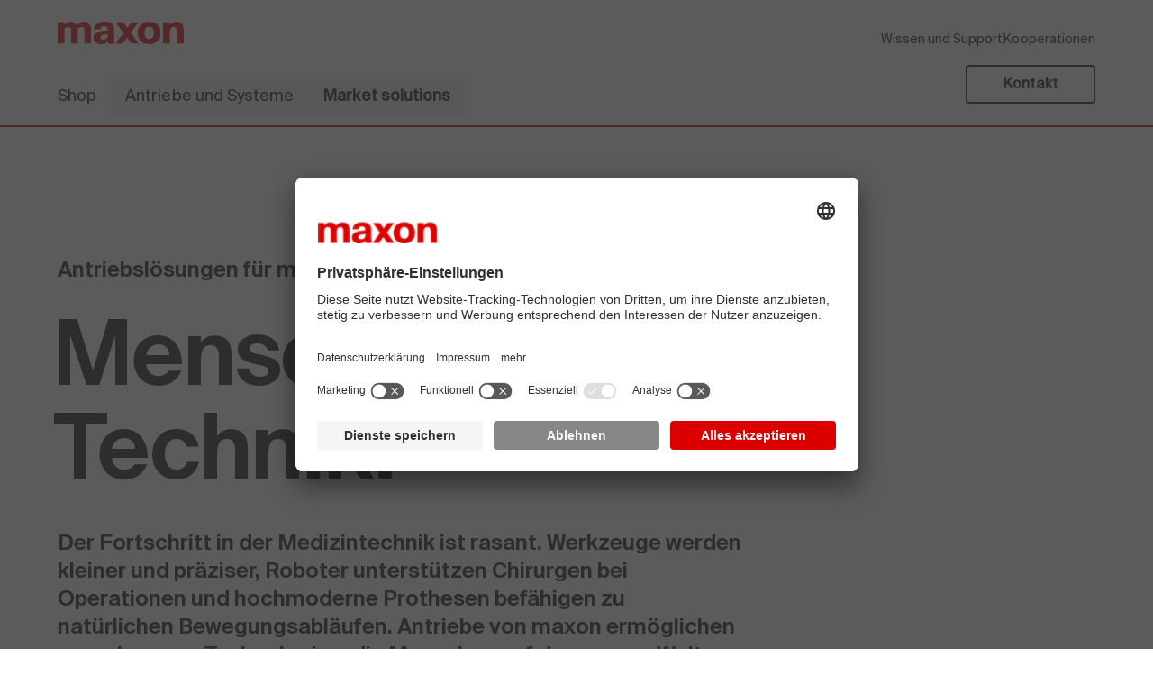

--- FILE ---
content_type: text/html; charset=utf-8
request_url: https://www.maxongroup.com/de-de/branchenloesungen/medizintechnik
body_size: 90112
content:
<!DOCTYPE html><html lang="de-de"><head><meta charSet="utf-8" data-next-head=""/><meta name="viewport" content="width=device-width,initial-scale=1,minimum-scale=1" data-next-head=""/><meta name="format-detection" content="telephone=no" data-next-head=""/><link rel="icon" href="/icons/icon_32.png" type="image/png" sizes="32x32" data-next-head=""/><link rel="icon" href="/icons/icon.svg" type="image/svg+xml" data-next-head=""/><link rel="apple-touch-icon" href="/icons/apple-touch-icon_180.webp" data-next-head=""/><link rel="manifest" href="/manifest.webmanifest?v=1" crossorigin="use-credentials" data-next-head=""/><title data-next-head="">Motoren für medizintechnische Geräte | maxon group</title><meta name="description" content="maxon entwickelt auch Motoren für die Medizintechnik: für chirurgische Geräte ebenso wie für Prothesen – bei Bedarf komplett kundenspezifisch." data-next-head=""/><meta name="content-id" content="168754" data-next-head=""/><meta name="host" content="www.maxongroup.com" data-next-head=""/><meta name="locale" content="de-de" data-next-head=""/><link rel="canonical" href="https://www.maxongroup.com/de-de/branchenloesungen/medizintechnik" data-next-head=""/><link rel="alternate" href="https://www.maxongroup.com/de-ch/branchenloesungen/medizintechnik" hrefLang="de-ch" data-next-head=""/><link rel="alternate" href="https://www.maxongroup.com/de-de/branchenloesungen/medizintechnik" hrefLang="de-de" data-next-head=""/><meta http-equiv="Content-Security-Policy" content="object-src &#x27;none&#x27;; base-uri &#x27;none&#x27;; script-src &#x27;self&#x27; &#x27;unsafe-eval&#x27; &#x27;unsafe-inline&#x27; https: http: &#x27;nonce-baf/bpGmnqH7YD27JwGUuht539J7cMN/svqdhlIs8/RMKqHlJzIgck5x1B1fbdWA18/v1aa866o0vq79VzcKc/4bRqoii/bMf0gvkpdkDD1Ed8+00qcTnkbMDp/2vMl0z4HWyVRjG4L7lw2+JxCs4STQ/CHS7jloUnipotiB/3k=&#x27; &#x27;strict-dynamic&#x27;; form-action &#x27;self&#x27; ;"/><link rel="preconnect" href="/assets/public" nonce="baf/bpGmnqH7YD27JwGUuht539J7cMN/svqdhlIs8/RMKqHlJzIgck5x1B1fbdWA18/v1aa866o0vq79VzcKc/4bRqoii/bMf0gvkpdkDD1Ed8+00qcTnkbMDp/2vMl0z4HWyVRjG4L7lw2+JxCs4STQ/CHS7jloUnipotiB/3k="/><link rel="preload" href="/_next/static/media/3db99b5a33929d75-s.p.woff2" as="font" type="font/woff2" crossorigin="anonymous" data-next-font="size-adjust"/><link rel="preload" href="/_next/static/media/989e29690e9abe4f-s.p.woff2" as="font" type="font/woff2" crossorigin="anonymous" data-next-font="size-adjust"/><link nonce="baf/bpGmnqH7YD27JwGUuht539J7cMN/svqdhlIs8/RMKqHlJzIgck5x1B1fbdWA18/v1aa866o0vq79VzcKc/4bRqoii/bMf0gvkpdkDD1Ed8+00qcTnkbMDp/2vMl0z4HWyVRjG4L7lw2+JxCs4STQ/CHS7jloUnipotiB/3k=" rel="preload" href="/_next/static/css/fa91ff6550e5e326.css" as="style"/><link nonce="baf/bpGmnqH7YD27JwGUuht539J7cMN/svqdhlIs8/RMKqHlJzIgck5x1B1fbdWA18/v1aa866o0vq79VzcKc/4bRqoii/bMf0gvkpdkDD1Ed8+00qcTnkbMDp/2vMl0z4HWyVRjG4L7lw2+JxCs4STQ/CHS7jloUnipotiB/3k=" rel="preload" href="/_next/static/css/d51d462196320ff8.css" as="style"/><link nonce="baf/bpGmnqH7YD27JwGUuht539J7cMN/svqdhlIs8/RMKqHlJzIgck5x1B1fbdWA18/v1aa866o0vq79VzcKc/4bRqoii/bMf0gvkpdkDD1Ed8+00qcTnkbMDp/2vMl0z4HWyVRjG4L7lw2+JxCs4STQ/CHS7jloUnipotiB/3k=" rel="preload" href="/_next/static/css/032c7b0e73058570.css" as="style"/><link nonce="baf/bpGmnqH7YD27JwGUuht539J7cMN/svqdhlIs8/RMKqHlJzIgck5x1B1fbdWA18/v1aa866o0vq79VzcKc/4bRqoii/bMf0gvkpdkDD1Ed8+00qcTnkbMDp/2vMl0z4HWyVRjG4L7lw2+JxCs4STQ/CHS7jloUnipotiB/3k=" rel="preload" href="/_next/static/css/a332b809b74a9f5c.css" as="style"/><link nonce="baf/bpGmnqH7YD27JwGUuht539J7cMN/svqdhlIs8/RMKqHlJzIgck5x1B1fbdWA18/v1aa866o0vq79VzcKc/4bRqoii/bMf0gvkpdkDD1Ed8+00qcTnkbMDp/2vMl0z4HWyVRjG4L7lw2+JxCs4STQ/CHS7jloUnipotiB/3k=" rel="preload" href="/_next/static/css/e4e51d9b98cce337.css" as="style"/><link nonce="baf/bpGmnqH7YD27JwGUuht539J7cMN/svqdhlIs8/RMKqHlJzIgck5x1B1fbdWA18/v1aa866o0vq79VzcKc/4bRqoii/bMf0gvkpdkDD1Ed8+00qcTnkbMDp/2vMl0z4HWyVRjG4L7lw2+JxCs4STQ/CHS7jloUnipotiB/3k=" rel="preload" href="/_next/static/css/3a110839d4fbc7e3.css" as="style"/><link nonce="baf/bpGmnqH7YD27JwGUuht539J7cMN/svqdhlIs8/RMKqHlJzIgck5x1B1fbdWA18/v1aa866o0vq79VzcKc/4bRqoii/bMf0gvkpdkDD1Ed8+00qcTnkbMDp/2vMl0z4HWyVRjG4L7lw2+JxCs4STQ/CHS7jloUnipotiB/3k=" rel="preload" href="/_next/static/css/f54d2dce7ca50f29.css" as="style"/><style data-next-head="">body {--scrollbar-width: calc(100vw - 100vw);}</style><script id="google-tag-manager" type="text/javascript" nonce="baf/bpGmnqH7YD27JwGUuht539J7cMN/svqdhlIs8/RMKqHlJzIgck5x1B1fbdWA18/v1aa866o0vq79VzcKc/4bRqoii/bMf0gvkpdkDD1Ed8+00qcTnkbMDp/2vMl0z4HWyVRjG4L7lw2+JxCs4STQ/CHS7jloUnipotiB/3k=" data-nscript="beforeInteractive">
            (function(w,d,s,l,i){w[l]=w[l]||[];w[l].push({'gtm.start':
            new Date().getTime(),event:'gtm.js'});var f=d.getElementsByTagName(s)[0],
            j=d.createElement(s),dl=l!='dataLayer'?'&l='+l:'';j.async=true;j.src=
            'https://www.googletagmanager.com/gtm.js?id='+i+dl;f.parentNode.insertBefore(j,f);
            })(window,document,'script','dataLayer','GTM-5J7GF4S');

            window.dataLayer = window.dataLayer || [];
          </script><link nonce="baf/bpGmnqH7YD27JwGUuht539J7cMN/svqdhlIs8/RMKqHlJzIgck5x1B1fbdWA18/v1aa866o0vq79VzcKc/4bRqoii/bMf0gvkpdkDD1Ed8+00qcTnkbMDp/2vMl0z4HWyVRjG4L7lw2+JxCs4STQ/CHS7jloUnipotiB/3k=" rel="stylesheet" href="/_next/static/css/fa91ff6550e5e326.css" data-n-g=""/><link nonce="baf/bpGmnqH7YD27JwGUuht539J7cMN/svqdhlIs8/RMKqHlJzIgck5x1B1fbdWA18/v1aa866o0vq79VzcKc/4bRqoii/bMf0gvkpdkDD1Ed8+00qcTnkbMDp/2vMl0z4HWyVRjG4L7lw2+JxCs4STQ/CHS7jloUnipotiB/3k=" rel="stylesheet" href="/_next/static/css/d51d462196320ff8.css" data-n-g=""/><link nonce="baf/bpGmnqH7YD27JwGUuht539J7cMN/svqdhlIs8/RMKqHlJzIgck5x1B1fbdWA18/v1aa866o0vq79VzcKc/4bRqoii/bMf0gvkpdkDD1Ed8+00qcTnkbMDp/2vMl0z4HWyVRjG4L7lw2+JxCs4STQ/CHS7jloUnipotiB/3k=" rel="stylesheet" href="/_next/static/css/032c7b0e73058570.css" data-n-g=""/><link nonce="baf/bpGmnqH7YD27JwGUuht539J7cMN/svqdhlIs8/RMKqHlJzIgck5x1B1fbdWA18/v1aa866o0vq79VzcKc/4bRqoii/bMf0gvkpdkDD1Ed8+00qcTnkbMDp/2vMl0z4HWyVRjG4L7lw2+JxCs4STQ/CHS7jloUnipotiB/3k=" rel="stylesheet" href="/_next/static/css/a332b809b74a9f5c.css" data-n-g=""/><link nonce="baf/bpGmnqH7YD27JwGUuht539J7cMN/svqdhlIs8/RMKqHlJzIgck5x1B1fbdWA18/v1aa866o0vq79VzcKc/4bRqoii/bMf0gvkpdkDD1Ed8+00qcTnkbMDp/2vMl0z4HWyVRjG4L7lw2+JxCs4STQ/CHS7jloUnipotiB/3k=" rel="stylesheet" href="/_next/static/css/e4e51d9b98cce337.css" data-n-g=""/><link nonce="baf/bpGmnqH7YD27JwGUuht539J7cMN/svqdhlIs8/RMKqHlJzIgck5x1B1fbdWA18/v1aa866o0vq79VzcKc/4bRqoii/bMf0gvkpdkDD1Ed8+00qcTnkbMDp/2vMl0z4HWyVRjG4L7lw2+JxCs4STQ/CHS7jloUnipotiB/3k=" rel="stylesheet" href="/_next/static/css/3a110839d4fbc7e3.css" data-n-g=""/><link nonce="baf/bpGmnqH7YD27JwGUuht539J7cMN/svqdhlIs8/RMKqHlJzIgck5x1B1fbdWA18/v1aa866o0vq79VzcKc/4bRqoii/bMf0gvkpdkDD1Ed8+00qcTnkbMDp/2vMl0z4HWyVRjG4L7lw2+JxCs4STQ/CHS7jloUnipotiB/3k=" rel="stylesheet" href="/_next/static/css/f54d2dce7ca50f29.css" data-n-p=""/><noscript data-n-css="baf/bpGmnqH7YD27JwGUuht539J7cMN/svqdhlIs8/RMKqHlJzIgck5x1B1fbdWA18/v1aa866o0vq79VzcKc/4bRqoii/bMf0gvkpdkDD1Ed8+00qcTnkbMDp/2vMl0z4HWyVRjG4L7lw2+JxCs4STQ/CHS7jloUnipotiB/3k="></noscript><script defer="" nonce="baf/bpGmnqH7YD27JwGUuht539J7cMN/svqdhlIs8/RMKqHlJzIgck5x1B1fbdWA18/v1aa866o0vq79VzcKc/4bRqoii/bMf0gvkpdkDD1Ed8+00qcTnkbMDp/2vMl0z4HWyVRjG4L7lw2+JxCs4STQ/CHS7jloUnipotiB/3k=" noModule="" src="/_next/static/chunks/polyfills-42372ed130431b0a.js"></script><script src="/_next/static/chunks/webpack-ea3736415a12875e.js" nonce="baf/bpGmnqH7YD27JwGUuht539J7cMN/svqdhlIs8/RMKqHlJzIgck5x1B1fbdWA18/v1aa866o0vq79VzcKc/4bRqoii/bMf0gvkpdkDD1Ed8+00qcTnkbMDp/2vMl0z4HWyVRjG4L7lw2+JxCs4STQ/CHS7jloUnipotiB/3k=" defer=""></script><script src="/_next/static/chunks/framework-dd223cbba7b123fc.js" nonce="baf/bpGmnqH7YD27JwGUuht539J7cMN/svqdhlIs8/RMKqHlJzIgck5x1B1fbdWA18/v1aa866o0vq79VzcKc/4bRqoii/bMf0gvkpdkDD1Ed8+00qcTnkbMDp/2vMl0z4HWyVRjG4L7lw2+JxCs4STQ/CHS7jloUnipotiB/3k=" defer=""></script><script src="/_next/static/chunks/main-4d3608cfc7932aa0.js" nonce="baf/bpGmnqH7YD27JwGUuht539J7cMN/svqdhlIs8/RMKqHlJzIgck5x1B1fbdWA18/v1aa866o0vq79VzcKc/4bRqoii/bMf0gvkpdkDD1Ed8+00qcTnkbMDp/2vMl0z4HWyVRjG4L7lw2+JxCs4STQ/CHS7jloUnipotiB/3k=" defer=""></script><script src="/_next/static/chunks/pages/_app-ad14c42e810a5809.js" nonce="baf/bpGmnqH7YD27JwGUuht539J7cMN/svqdhlIs8/RMKqHlJzIgck5x1B1fbdWA18/v1aa866o0vq79VzcKc/4bRqoii/bMf0gvkpdkDD1Ed8+00qcTnkbMDp/2vMl0z4HWyVRjG4L7lw2+JxCs4STQ/CHS7jloUnipotiB/3k=" defer=""></script><script src="/_next/static/chunks/822-0ee869898683233a.js" nonce="baf/bpGmnqH7YD27JwGUuht539J7cMN/svqdhlIs8/RMKqHlJzIgck5x1B1fbdWA18/v1aa866o0vq79VzcKc/4bRqoii/bMf0gvkpdkDD1Ed8+00qcTnkbMDp/2vMl0z4HWyVRjG4L7lw2+JxCs4STQ/CHS7jloUnipotiB/3k=" defer=""></script><script src="/_next/static/chunks/682-a1eebcafeeeaf493.js" nonce="baf/bpGmnqH7YD27JwGUuht539J7cMN/svqdhlIs8/RMKqHlJzIgck5x1B1fbdWA18/v1aa866o0vq79VzcKc/4bRqoii/bMf0gvkpdkDD1Ed8+00qcTnkbMDp/2vMl0z4HWyVRjG4L7lw2+JxCs4STQ/CHS7jloUnipotiB/3k=" defer=""></script><script src="/_next/static/chunks/pages/%5B%5B...path%5D%5D-599ddf827adad561.js" nonce="baf/bpGmnqH7YD27JwGUuht539J7cMN/svqdhlIs8/RMKqHlJzIgck5x1B1fbdWA18/v1aa866o0vq79VzcKc/4bRqoii/bMf0gvkpdkDD1Ed8+00qcTnkbMDp/2vMl0z4HWyVRjG4L7lw2+JxCs4STQ/CHS7jloUnipotiB/3k=" defer=""></script><script src="/_next/static/RlyA7PNgSUfvsXY9rri1j/_buildManifest.js" nonce="baf/bpGmnqH7YD27JwGUuht539J7cMN/svqdhlIs8/RMKqHlJzIgck5x1B1fbdWA18/v1aa866o0vq79VzcKc/4bRqoii/bMf0gvkpdkDD1Ed8+00qcTnkbMDp/2vMl0z4HWyVRjG4L7lw2+JxCs4STQ/CHS7jloUnipotiB/3k=" defer=""></script><script src="/_next/static/RlyA7PNgSUfvsXY9rri1j/_ssgManifest.js" nonce="baf/bpGmnqH7YD27JwGUuht539J7cMN/svqdhlIs8/RMKqHlJzIgck5x1B1fbdWA18/v1aa866o0vq79VzcKc/4bRqoii/bMf0gvkpdkDD1Ed8+00qcTnkbMDp/2vMl0z4HWyVRjG4L7lw2+JxCs4STQ/CHS7jloUnipotiB/3k=" defer=""></script>
<script>(window.BOOMR_mq=window.BOOMR_mq||[]).push(["addVar",{"rua.upush":"false","rua.cpush":"true","rua.upre":"false","rua.cpre":"false","rua.uprl":"false","rua.cprl":"false","rua.cprf":"false","rua.trans":"SJ-41d47918-878a-4d0e-8fec-f91c96d12dd0","rua.cook":"false","rua.ims":"false","rua.ufprl":"false","rua.cfprl":"false","rua.isuxp":"false","rua.texp":"norulematch","rua.ceh":"false","rua.ueh":"false","rua.ieh.st":"0"}]);</script>
                              <script>!function(e){var n="https://s.go-mpulse.net/boomerang/";if("True"=="True")e.BOOMR_config=e.BOOMR_config||{},e.BOOMR_config.PageParams=e.BOOMR_config.PageParams||{},e.BOOMR_config.PageParams.pci=!0,n="https://s2.go-mpulse.net/boomerang/";if(window.BOOMR_API_key="UYWR9-8CGNS-7XTGY-KUHB7-VFN4H",function(){function e(){if(!o){var e=document.createElement("script");e.id="boomr-scr-as",e.src=window.BOOMR.url,e.async=!0,i.parentNode.appendChild(e),o=!0}}function t(e){o=!0;var n,t,a,r,d=document,O=window;if(window.BOOMR.snippetMethod=e?"if":"i",t=function(e,n){var t=d.createElement("script");t.id=n||"boomr-if-as",t.src=window.BOOMR.url,BOOMR_lstart=(new Date).getTime(),e=e||d.body,e.appendChild(t)},!window.addEventListener&&window.attachEvent&&navigator.userAgent.match(/MSIE [67]\./))return window.BOOMR.snippetMethod="s",void t(i.parentNode,"boomr-async");a=document.createElement("IFRAME"),a.src="about:blank",a.title="",a.role="presentation",a.loading="eager",r=(a.frameElement||a).style,r.width=0,r.height=0,r.border=0,r.display="none",i.parentNode.appendChild(a);try{O=a.contentWindow,d=O.document.open()}catch(_){n=document.domain,a.src="javascript:var d=document.open();d.domain='"+n+"';void(0);",O=a.contentWindow,d=O.document.open()}if(n)d._boomrl=function(){this.domain=n,t()},d.write("<bo"+"dy onload='document._boomrl();'>");else if(O._boomrl=function(){t()},O.addEventListener)O.addEventListener("load",O._boomrl,!1);else if(O.attachEvent)O.attachEvent("onload",O._boomrl);d.close()}function a(e){window.BOOMR_onload=e&&e.timeStamp||(new Date).getTime()}if(!window.BOOMR||!window.BOOMR.version&&!window.BOOMR.snippetExecuted){window.BOOMR=window.BOOMR||{},window.BOOMR.snippetStart=(new Date).getTime(),window.BOOMR.snippetExecuted=!0,window.BOOMR.snippetVersion=12,window.BOOMR.url=n+"UYWR9-8CGNS-7XTGY-KUHB7-VFN4H";var i=document.currentScript||document.getElementsByTagName("script")[0],o=!1,r=document.createElement("link");if(r.relList&&"function"==typeof r.relList.supports&&r.relList.supports("preload")&&"as"in r)window.BOOMR.snippetMethod="p",r.href=window.BOOMR.url,r.rel="preload",r.as="script",r.addEventListener("load",e),r.addEventListener("error",function(){t(!0)}),setTimeout(function(){if(!o)t(!0)},3e3),BOOMR_lstart=(new Date).getTime(),i.parentNode.appendChild(r);else t(!1);if(window.addEventListener)window.addEventListener("load",a,!1);else if(window.attachEvent)window.attachEvent("onload",a)}}(),"".length>0)if(e&&"performance"in e&&e.performance&&"function"==typeof e.performance.setResourceTimingBufferSize)e.performance.setResourceTimingBufferSize();!function(){if(BOOMR=e.BOOMR||{},BOOMR.plugins=BOOMR.plugins||{},!BOOMR.plugins.AK){var n="true"=="true"?1:0,t="",a="aohdflaxibybk2i6d5ga-f-30840e020-clientnsv4-s.akamaihd.net",i="false"=="true"?2:1,o={"ak.v":"39","ak.cp":"1612145","ak.ai":parseInt("945740",10),"ak.ol":"0","ak.cr":8,"ak.ipv":4,"ak.proto":"h2","ak.rid":"4de9ff24","ak.r":42170,"ak.a2":n,"ak.m":"b","ak.n":"essl","ak.bpcip":"3.142.50.0","ak.cport":60180,"ak.gh":"23.52.43.16","ak.quicv":"","ak.tlsv":"tls1.3","ak.0rtt":"","ak.0rtt.ed":"","ak.csrc":"-","ak.acc":"","ak.t":"1763581772","ak.ak":"hOBiQwZUYzCg5VSAfCLimQ==[base64]/5VCeEibA3M3we11cVEL6XJ7HgxyCtFxRbhH0J4mSOqaImS5zUP35I7NpoAs8UVmeBkq+uc78uYCrmAOHTSmztt7dD1oyMQUKT6AFoLn3Z68Gndz1lXvc9RWaV0pjciCIh/26x0dxlxTz92jMIC13e/x0HmEInqm4g3S+bc6FpCoCffdfeZ3g=","ak.pv":"16","ak.dpoabenc":"","ak.tf":i};if(""!==t)o["ak.ruds"]=t;var r={i:!1,av:function(n){var t="http.initiator";if(n&&(!n[t]||"spa_hard"===n[t]))o["ak.feo"]=void 0!==e.aFeoApplied?1:0,BOOMR.addVar(o)},rv:function(){var e=["ak.bpcip","ak.cport","ak.cr","ak.csrc","ak.gh","ak.ipv","ak.m","ak.n","ak.ol","ak.proto","ak.quicv","ak.tlsv","ak.0rtt","ak.0rtt.ed","ak.r","ak.acc","ak.t","ak.tf"];BOOMR.removeVar(e)}};BOOMR.plugins.AK={akVars:o,akDNSPreFetchDomain:a,init:function(){if(!r.i){var e=BOOMR.subscribe;e("before_beacon",r.av,null,null),e("onbeacon",r.rv,null,null),r.i=!0}return this},is_complete:function(){return!0}}}}()}(window);</script></head><body><div id="__next"><div class="__variable_918314 __variable_15be38 font-copy"><header class="HeaderPage_header__L_l2Q"><div class="HeaderPage_slots__c0fLu"><div class="HeaderPage_slot-1__jz5hH"><div class="HeaderPage_slot-1-1__1eLR9"><a class="Link_link__15_Y0 Link_medium__CtpMS Branding_link__fcRDu" id="branding" aria-label="Startseite" title="Startseite" href="/de-de"><span class="Button_inner__BtFD8"><svg xmlns="http://www.w3.org/2000/svg" viewBox="279.3 272 283.4 51.3" class="Branding_logo__YcuuU undefined" aria-labelledby="branding" role="img" alt="Startseite"><path class="st0" d="M339.5 322h14.9v-29.1c0-13.2-3.9-20.5-16.3-20.5-6.8 0-12 2.8-15.7 8.2-2.3-5.3-6.7-8.2-14.4-8.2-7.3 0-11.7 3.9-13.8 7.5v-6.4h-14.9V322h14.9v-25.2c0-8.6 1.8-12.8 8.2-12.8 6.8 0 7 5.7 7 12.6V322h14.9v-25.2c0-8.6 1.6-12.8 8.2-12.8 6.9 0 7 5.7 7 12.6V322zm52.7-20.4c0 8.9-4.5 11.5-10.5 11.5-3.9 0-6.3-2.1-6.3-5.2 0-5.2 6.8-6.7 16.8-7.4v1.1zm15.2 20.4c-.9-4.1-1.2-12.8-1.1-19.1l.2-10.5c.3-14.8-7.8-20.4-21.6-20.4-16.5 0-22.5 8.1-23.2 17.2h13.9c.5-4.7 3.3-7.1 8-7.1 5.3 0 8.2 2.1 8.2 7.8v1.9c-19.5 1.3-31.7 5.1-31.7 17.2 0 8.8 7.6 14.2 16.8 14.2 6.9 0 12.1-1.9 15.7-7l.2 5.9h14.6zm36.2-25l16.9-23.4H445l-9.2 13.1-8.8-13.1h-16.9l17 24.2-17.7 24.2h15.8l9.7-14 9.6 14h16.8l-17.7-25zm51.9.6c0 10.2-4.5 14.1-10.5 14.1s-10.5-3.9-10.5-14.1c0-10.3 4.7-14.1 10.5-14.1 5.8.1 10.5 3.8 10.5 14.1m15.1 0c0-17.6-12.3-25.6-25.7-25.6-13.4 0-25.7 8-25.7 25.6s12.3 25.7 25.7 25.7c13.4 0 25.7-8.1 25.7-25.7m52.1 24.4v-29.1c0-13.2-3.9-20.5-16.3-20.5-7.6 0-12.9 3.9-15.1 7.5v-6.4h-14.9V322h14.9v-24.9c0-8.9 2.7-13.2 9-13.2 7.2 0 7.5 5.7 7.5 12.6V322h14.9z"></path></svg></span></a></div><div class="HeaderPage_slot-1-2__UyasT"><nav class="NavSecondary_nav__j8mGX" aria-labelledby="metadefault-navigation"><h2 class="sr-only" id="metadefault-navigation">zweite Ebene</h2><ul class="NavSecondary_items__rHTVf"><li class="NavSecondary_item__j5wPx"><a class="Link_link__15_Y0 Link_small__pO3Aw" href="/de-de/wissen-und-support"><span class="Button_inner__BtFD8">Wissen und Support</span></a></li><li class="NavSecondary_item__j5wPx"><a class="Link_link__15_Y0 Link_small__pO3Aw" href="/de-de/kooperationen"><span class="Button_inner__BtFD8">Kooperationen</span></a></li></ul></nav></div></div><div class="HeaderPage_slot-2__tE8VK"><div class="HeaderPage_slot-2-1__h7XmS"><nav class="NavSite_nav__E7u_c" aria-label="Site Navigation"><ul class="NavSite_items__C9ogW"><li class="NavSite_item__0ldRl"><span class=""><a class="Link_link__15_Y0 Link_medium__CtpMS NavSite_link__wknxP" tabindex="0" data-text="Shop " title="Shop " href="/de-de/shop"><span class="Button_inner__BtFD8">Shop </span></a></span></li><li class="NavSite_item__0ldRl"><span class=""><button tabindex="0" class="NavSite_link__wknxP" data-text="Antriebe und Systeme">Antriebe und Systeme</button></span></li><li class="NavSite_item__0ldRl"><span class="NavSite_is-clicked__jsO1C"><button tabindex="0" class="NavSite_link__wknxP" data-text="Market solutions">Market solutions</button></span></li></ul></nav></div><div class="HeaderPage_slot-2-2__87Gtq"><div class="MenuUser_container__Yx59k"><a class="Button_button__exqP_ Button_secondary__9ex2D Button_medium__j0vFR MenuUser_contact__AJGWf" href="/de-de/kontakt"><span class="Button_inner__BtFD8">Kontakt</span></a><button type="button" class="Button_button__exqP_  medium  Button_icon-only__GjZtk MenuUser_menu__QdYz6" aria-label="Menü"><span class="Button_inner__BtFD8"><svg width="24" height="24" fill="none" viewBox="0 0 24 24" xmlns="http://www.w3.org/2000/svg"><path fill="currentColor" fill-rule="evenodd" d="M2.24 4v.76h19.52V3.24H2.24V4m0 8v.76h19.52v-1.52H2.24V12m0 8v.76h19.52v-1.52H2.24V20"></path></svg></span></button></div><div></div></div></div></div><div role="presentation" class="NavSite_line__H4dHR block bg-primary-700 absolute z-0"></div></header><div id="nav-off-canvas" aria-hidden="true" hidden="" class="NavOffCanvas_off-canvas__0TYq2 NavOffCanvas_is-collapsed__QM0mF NavOffCanvas_is-initial-state__UlL_M" data-testid="nav-off-canvas"><div class="NavOffCanvas_menu__0dfgh"><div class="NavOffCanvas_header__jGvAX NavOffCanvas_mobile-only__ZFEP0"><button type="button" class="Button_button__exqP_ Button_tertiary__ze_KB medium Button_inverted__k2QmX  NavOffCanvas_back-button__h7_Yr" aria-label="Zurück"><span class="Button_inner__BtFD8"><svg width="24" height="24" fill="none" viewBox="0 0 24 24" xmlns="http://www.w3.org/2000/svg"><path fill="currentColor" fill-rule="evenodd" d="M10.46 8.48 6.94 12l3.53 3.53L14 19.06l.53-.53.53-.53-3-3-3-3 3-3 2.999-3-.519-.52a9.5 9.5 0 0 0-.54-.52c-.011 0-1.604 1.584-3.54 3.52"></path></svg>Zurück</span></button><button type="button" class="Button_button__exqP_  medium Button_inverted__k2QmX Button_icon-only__GjZtk NavOffCanvas_close-button__LrOZ0" aria-label="Menü schließen" aria-controls="nav-off-canvas"><span class="Button_inner__BtFD8"><svg width="24" height="24" fill="none" viewBox="0 0 24 24" xmlns="http://www.w3.org/2000/svg"><path fill="currentColor" fill-rule="evenodd" d="M5.46 5.48 4.941 6 7.94 9l3 3-3 3-3 3 .53.53.53.53 3-3 3-3 3 3 3 3 .53-.53.53-.53-3-3-3-3 3-3 3-3-.53-.53-.53-.53-3 3-3 3-2.99-2.99C7.365 6.305 6.011 4.96 5.999 4.96c-.011 0-.254.234-.539.52"></path></svg></span></button><form class="NavOffCanvas_search-bar__xQQaX NavOffCanvas_mobile-only__ZFEP0 SearchBar_search-bar__qooHE isExpanded SearchBar_inverted__RqCI1"><button type="button" class="Button_button__exqP_  medium Button_inverted__k2QmX Button_icon-only__GjZtk SearchBar_button__viEmo" aria-label="Suche" aria-expanded="true" disabled="" aria-controls="searchbar-12345"><span class="Button_inner__BtFD8"><svg width="24" height="24" fill="none" viewBox="0 0 24 24" xmlns="http://www.w3.org/2000/svg"><path fill="currentColor" fill-rule="evenodd" d="M10.34 1.88c-2.777.199-5.344 1.769-6.804 4.163A9.18 9.18 0 0 0 2.488 8.58a9.21 9.21 0 0 0 0 4.04c.407 1.764 1.487 3.514 2.879 4.669a8.855 8.855 0 0 0 4.413 1.973c.596.089 1.848.089 2.44.001 1.471-.219 2.909-.813 4.009-1.655.164-.125.323-.246.354-.268.045-.031.541.444 2.237 2.14L21 21.66l.53-.53.53-.53-2.18-2.18c-1.696-1.696-2.171-2.192-2.14-2.237.022-.031.143-.19.268-.354.843-1.101 1.438-2.542 1.654-4.009.089-.597.088-1.848-.001-2.44-.324-2.168-1.408-4.126-3.028-5.469A8.79 8.79 0 0 0 10.34 1.88m2.106 1.613c1.439.313 2.654.971 3.672 1.989 1.035 1.035 1.703 2.286 2.007 3.758.084.404.095.569.095 1.36 0 .791-.011.956-.095 1.36-.313 1.516-.973 2.729-2.071 3.805-.852.835-1.736 1.378-2.815 1.729-.818.266-1.23.326-2.239.326-.791 0-.956-.011-1.36-.095-1.474-.304-2.721-.97-3.758-2.007-1.037-1.037-1.703-2.284-2.007-3.758-.084-.404-.095-.569-.095-1.36 0-.78.012-.96.092-1.353a7.287 7.287 0 0 1 2.01-3.765C6.997 4.367 8.354 3.679 9.951 3.42c.248-.041.592-.053 1.189-.042.713.012.91.029 1.306.115"></path></svg></span></button><div aria-disabled="true" id="searchbar-12345" class="SearchBar_expandable__2paAF SearchBar_expanded__pHp8d"><input id="searchinput-12345" tabindex="0" class="SearchBar_input__o9dHj" type="text" placeholder="Suche" autoComplete="off" name="search" value=""/><button type="button" class="Button_button__exqP_  medium Button_inverted__k2QmX Button_icon-only__GjZtk SearchBar_button__viEmo" aria-label="Löschen" tabindex="0" aria-controls="searchinput-12345"><span class="Button_inner__BtFD8"><svg width="24" height="24" fill="none" viewBox="0 0 24 24" xmlns="http://www.w3.org/2000/svg" class=" "><path fill="currentColor" fill-rule="evenodd" d="M5.46 5.48 4.941 6 7.94 9l3 3-3 3-3 3 .53.53.53.53 3-3 3-3 3 3 3 3 .53-.53.53-.53-3-3-3-3 3-3 3-3-.53-.53-.53-.53-3 3-3 3-2.99-2.99C7.365 6.305 6.011 4.96 5.999 4.96c-.011 0-.254.234-.539.52"></path></svg></span></button></div></form></div><div class="styles_loadingContainer__gkM3X"><div class="styles_loading__gCJoi styles_done__6xBpz"></div></div><div class="styles_noOverflow__wGOSE"><div class="NavOffCanvas_flyUp__9Xgh1"><div></div></div></div><div class="NavOffCanvas_body__VCrtE NavOffCanvas_transition__6HDrb NavOffCanvas_flyOutLeft__kTKAA"><nav class="NavOffCanvas_nav__Lxx_M"><ul class="NavOffCanvas_list__Yu5DW NavOffCanvas_level-1__Bum3R active-index-null NavOffCanvas_initial-level__9rwIy "><li id="nav-item-169282" class="NavOffCanvas_list-item__JPplX NavOffCanvas_level-1__Bum3R  NavOffCanvas_not-child-of-active__deMdf NavOffCanvas_not-parent-of-active__zB_e2"><a class="Link_link__15_Y0 Link_medium__CtpMS Link_inverted__0ufEA NavOffCanvas_link__S1PT0 NavOffCanvas_level-1__Bum3R " aria-label="Shop " title="Shop " href="/de-de/shop"><span class="Button_inner__BtFD8">Shop </span></a></li><li id="nav-item-166382" class="NavOffCanvas_list-item__JPplX NavOffCanvas_level-1__Bum3R  NavOffCanvas_not-child-of-active__deMdf NavOffCanvas_not-parent-of-active__zB_e2"><button type="button" class="Button_button__exqP_ Button_tertiary__ze_KB medium Button_inverted__k2QmX  NavOffCanvas_button__yXNEE NavOffCanvas_level-1__Bum3R " aria-expanded="false" aria-label="Antriebe und Systeme" aria-controls="subnav166382"><span class="Button_inner__BtFD8">Antriebe und Systeme<svg width="24" height="24" fill="none" viewBox="0 0 24 24" xmlns="http://www.w3.org/2000/svg"><path fill="currentColor" fill-rule="evenodd" d="m11.46 4.48-.519.52 3.119 3.12 3.12 3.12H4.24v1.52h12.94l-3.12 3.12L10.94 19l.53.53.53.53 4.03-4.03L20.06 12l-4.02-4.02c-2.211-2.211-4.029-4.02-4.041-4.02-.011 0-.254.234-.539.52"></path></svg></span></button><div id="subnav166382" class="NavOffCanvas_subnav__sKuV8 NavOffCanvas_level-1__Bum3R  NavOffCanvas_is-collapsed__QM0mF"><div class="NavOffCanvas_list__Yu5DW"><ul class="NavOffCanvas_list__Yu5DW NavOffCanvas_level-2__GPPu9 active-index-null NavOffCanvas_initial-level__9rwIy "><li id="nav-item-166382-167362" class="NavOffCanvas_list-item__JPplX NavOffCanvas_level-2__GPPu9  NavOffCanvas_not-child-of-active__deMdf NavOffCanvas_not-parent-of-active__zB_e2"><a class="Link_link__15_Y0 Link_medium__CtpMS Link_inverted__0ufEA NavOffCanvas_link__S1PT0 NavOffCanvas_level-2__GPPu9 " aria-label="Antriebe und Systeme" title="Antriebe und Systeme" href="/de-de/antriebe-und-systeme"><span class="Button_inner__BtFD8">Übersicht</span></a></li><li id="nav-item-167362" class="NavOffCanvas_list-item__JPplX NavOffCanvas_level-2__GPPu9  NavOffCanvas_not-child-of-active__deMdf NavOffCanvas_not-parent-of-active__zB_e2"><a class="Link_link__15_Y0 Link_medium__CtpMS Link_inverted__0ufEA NavOffCanvas_link__S1PT0 NavOffCanvas_level-2__GPPu9 " aria-label="Mechatronische Antriebssysteme" title="Mechatronische Antriebssysteme" href="/de-de/antriebe-und-systeme/mechatronische-antriebssysteme"><span class="Button_inner__BtFD8">Mechatronische Antriebssysteme</span></a></li><li id="nav-item-168872" class="NavOffCanvas_list-item__JPplX NavOffCanvas_level-2__GPPu9  NavOffCanvas_not-child-of-active__deMdf NavOffCanvas_not-parent-of-active__zB_e2"><a class="Link_link__15_Y0 Link_medium__CtpMS Link_inverted__0ufEA NavOffCanvas_link__S1PT0 NavOffCanvas_level-2__GPPu9 " aria-label="Kompaktantriebe" title="Kompaktantriebe" href="/de-de/antriebe-und-systeme/kompaktantriebe"><span class="Button_inner__BtFD8">Kompaktantriebe</span></a></li><li id="nav-item-167894" class="NavOffCanvas_list-item__JPplX NavOffCanvas_level-2__GPPu9  NavOffCanvas_not-child-of-active__deMdf NavOffCanvas_not-parent-of-active__zB_e2"><a class="Link_link__15_Y0 Link_medium__CtpMS Link_inverted__0ufEA NavOffCanvas_link__S1PT0 NavOffCanvas_level-2__GPPu9 " aria-label="Bürstenbehaftete DC-Motoren" title="Bürstenbehaftete DC-Motoren" href="/de-de/antriebe-und-systeme/buerstenbehaftete-dc-motoren"><span class="Button_inner__BtFD8">Bürstenbehaftete DC-Motoren</span></a></li><li id="nav-item-166046" class="NavOffCanvas_list-item__JPplX NavOffCanvas_level-2__GPPu9  NavOffCanvas_not-child-of-active__deMdf NavOffCanvas_not-parent-of-active__zB_e2"><a class="Link_link__15_Y0 Link_medium__CtpMS Link_inverted__0ufEA NavOffCanvas_link__S1PT0 NavOffCanvas_level-2__GPPu9 " aria-label="Bürstenlose DC-Motoren" title="Bürstenlose DC-Motoren" href="/de-de/antriebe-und-systeme/buerstenlose-dc-motoren"><span class="Button_inner__BtFD8">Bürstenlose DC-Motoren</span></a></li><li id="nav-item-167784" class="NavOffCanvas_list-item__JPplX NavOffCanvas_level-2__GPPu9  NavOffCanvas_not-child-of-active__deMdf NavOffCanvas_not-parent-of-active__zB_e2"><a class="Link_link__15_Y0 Link_medium__CtpMS Link_inverted__0ufEA NavOffCanvas_link__S1PT0 NavOffCanvas_level-2__GPPu9 " aria-label="Getriebe" title="Getriebe" href="/de-de/antriebe-und-systeme/getriebe"><span class="Button_inner__BtFD8">Getriebe</span></a></li><li id="nav-item-167954" class="NavOffCanvas_list-item__JPplX NavOffCanvas_level-2__GPPu9  NavOffCanvas_not-child-of-active__deMdf NavOffCanvas_not-parent-of-active__zB_e2"><a class="Link_link__15_Y0 Link_medium__CtpMS Link_inverted__0ufEA NavOffCanvas_link__S1PT0 NavOffCanvas_level-2__GPPu9 " aria-label="Sensoren" title="Sensoren" href="/de-de/antriebe-und-systeme/sensoren"><span class="Button_inner__BtFD8">Sensoren</span></a></li><li id="nav-item-168162" class="NavOffCanvas_list-item__JPplX NavOffCanvas_level-2__GPPu9  NavOffCanvas_not-child-of-active__deMdf NavOffCanvas_not-parent-of-active__zB_e2"><button type="button" class="Button_button__exqP_ Button_tertiary__ze_KB medium Button_inverted__k2QmX  NavOffCanvas_button__yXNEE NavOffCanvas_level-2__GPPu9 " aria-expanded="false" aria-label="Steuerungen" aria-controls="subnav168162"><span class="Button_inner__BtFD8">Steuerungen<svg width="24" height="24" fill="none" viewBox="0 0 24 24" xmlns="http://www.w3.org/2000/svg"><path fill="currentColor" fill-rule="evenodd" d="m11.46 4.48-.519.52 3.119 3.12 3.12 3.12H4.24v1.52h12.94l-3.12 3.12L10.94 19l.53.53.53.53 4.03-4.03L20.06 12l-4.02-4.02c-2.211-2.211-4.029-4.02-4.041-4.02-.011 0-.254.234-.539.52"></path></svg></span></button><div id="subnav168162" class="NavOffCanvas_subnav__sKuV8 NavOffCanvas_level-2__GPPu9  NavOffCanvas_is-collapsed__QM0mF"><div class="NavOffCanvas_list__Yu5DW"><ul class="NavOffCanvas_list__Yu5DW NavOffCanvas_level-3__Xn3Zy active-index-null NavOffCanvas_initial-level__9rwIy "><li id="nav-item-168162-167400" class="NavOffCanvas_list-item__JPplX NavOffCanvas_level-3__Xn3Zy  NavOffCanvas_not-child-of-active__deMdf NavOffCanvas_not-parent-of-active__zB_e2"><a class="Link_link__15_Y0 Link_medium__CtpMS Link_inverted__0ufEA NavOffCanvas_link__S1PT0 NavOffCanvas_level-3__Xn3Zy " aria-label="Steuerungen" title="Steuerungen" href="/de-de/antriebe-und-systeme/steuerungen"><span class="Button_inner__BtFD8">Übersicht</span></a></li><li id="nav-item-167400" class="NavOffCanvas_list-item__JPplX NavOffCanvas_level-3__Xn3Zy  NavOffCanvas_not-child-of-active__deMdf NavOffCanvas_not-parent-of-active__zB_e2"><a class="Link_link__15_Y0 Link_medium__CtpMS Link_inverted__0ufEA NavOffCanvas_link__S1PT0 NavOffCanvas_level-3__Xn3Zy " aria-label="Multi-Achsen-Controller" title="Multi-Achsen-Controller" href="/de-de/antriebe-und-systeme/steuerungen/motion-control"><span class="Button_inner__BtFD8">Multi-Achsen-Controller</span></a></li><li id="nav-item-166356" class="NavOffCanvas_list-item__JPplX NavOffCanvas_level-3__Xn3Zy  NavOffCanvas_not-child-of-active__deMdf NavOffCanvas_not-parent-of-active__zB_e2"><a class="Link_link__15_Y0 Link_medium__CtpMS Link_inverted__0ufEA NavOffCanvas_link__S1PT0 NavOffCanvas_level-3__Xn3Zy " aria-label="Strom- und Drehzahlregler" title="Strom- und Drehzahlregler" href="/de-de/antriebe-und-systeme/steuerungen/strom-und-drehzahlregler"><span class="Button_inner__BtFD8">Strom- und Drehzahlregler</span></a></li><li id="nav-item-169426" class="NavOffCanvas_list-item__JPplX NavOffCanvas_level-3__Xn3Zy  NavOffCanvas_not-child-of-active__deMdf NavOffCanvas_not-parent-of-active__zB_e2"><a class="Link_link__15_Y0 Link_medium__CtpMS Link_inverted__0ufEA NavOffCanvas_link__S1PT0 NavOffCanvas_level-3__Xn3Zy " aria-label="Positioniersteuerungen" title="Positioniersteuerungen" href="/de-de/antriebe-und-systeme/steuerungen/positioniersteuerungen"><span class="Button_inner__BtFD8">Positioniersteuerungen</span></a></li></ul></div></div></li><li id="nav-item-169376" class="NavOffCanvas_list-item__JPplX NavOffCanvas_level-2__GPPu9  NavOffCanvas_not-child-of-active__deMdf NavOffCanvas_not-parent-of-active__zB_e2"><a class="Link_link__15_Y0 Link_medium__CtpMS Link_inverted__0ufEA NavOffCanvas_link__S1PT0 NavOffCanvas_level-2__GPPu9 " aria-label="Technische Keramik" title="Technische Keramik" href="/de-de/antriebe-und-systeme/technische-keramik"><span class="Button_inner__BtFD8">Technische Keramik</span></a></li></ul></div></div></li><li id="nav-item-169188" class="NavOffCanvas_list-item__JPplX NavOffCanvas_level-1__Bum3R  NavOffCanvas_not-child-of-active__deMdf NavOffCanvas_not-parent-of-active__zB_e2"><button type="button" class="Button_button__exqP_ Button_tertiary__ze_KB medium Button_inverted__k2QmX  NavOffCanvas_button__yXNEE NavOffCanvas_level-1__Bum3R " aria-expanded="false" aria-label="Market solutions" aria-controls="subnav169188"><span class="Button_inner__BtFD8">Market solutions<svg width="24" height="24" fill="none" viewBox="0 0 24 24" xmlns="http://www.w3.org/2000/svg"><path fill="currentColor" fill-rule="evenodd" d="m11.46 4.48-.519.52 3.119 3.12 3.12 3.12H4.24v1.52h12.94l-3.12 3.12L10.94 19l.53.53.53.53 4.03-4.03L20.06 12l-4.02-4.02c-2.211-2.211-4.029-4.02-4.041-4.02-.011 0-.254.234-.539.52"></path></svg></span></button><div id="subnav169188" class="NavOffCanvas_subnav__sKuV8 NavOffCanvas_level-1__Bum3R  NavOffCanvas_is-collapsed__QM0mF"><div class="NavOffCanvas_list__Yu5DW"><ul class="NavOffCanvas_list__Yu5DW NavOffCanvas_level-2__GPPu9 active-index-null NavOffCanvas_initial-level__9rwIy "><li id="nav-item-169188-168754" class="NavOffCanvas_list-item__JPplX NavOffCanvas_level-2__GPPu9  NavOffCanvas_not-child-of-active__deMdf NavOffCanvas_not-parent-of-active__zB_e2"><a class="Link_link__15_Y0 Link_medium__CtpMS Link_inverted__0ufEA NavOffCanvas_link__S1PT0 NavOffCanvas_level-2__GPPu9 " aria-label="Market solutions" title="Market solutions" href="/de-de/branchenloesungen"><span class="Button_inner__BtFD8">Übersicht</span></a></li><li id="nav-item-168754" class="NavOffCanvas_list-item__JPplX NavOffCanvas_level-2__GPPu9  NavOffCanvas_not-child-of-active__deMdf NavOffCanvas_not-parent-of-active__zB_e2"><button type="button" class="Button_button__exqP_ Button_tertiary__ze_KB medium Button_inverted__k2QmX  NavOffCanvas_button__yXNEE NavOffCanvas_level-2__GPPu9 " aria-expanded="false" aria-label="Medizintechnik" aria-controls="subnav168754"><span class="Button_inner__BtFD8">Medizintechnik<svg width="24" height="24" fill="none" viewBox="0 0 24 24" xmlns="http://www.w3.org/2000/svg"><path fill="currentColor" fill-rule="evenodd" d="m11.46 4.48-.519.52 3.119 3.12 3.12 3.12H4.24v1.52h12.94l-3.12 3.12L10.94 19l.53.53.53.53 4.03-4.03L20.06 12l-4.02-4.02c-2.211-2.211-4.029-4.02-4.041-4.02-.011 0-.254.234-.539.52"></path></svg></span></button><div id="subnav168754" class="NavOffCanvas_subnav__sKuV8 NavOffCanvas_level-2__GPPu9  NavOffCanvas_is-collapsed__QM0mF"><div class="NavOffCanvas_list__Yu5DW"><ul class="NavOffCanvas_list__Yu5DW NavOffCanvas_level-3__Xn3Zy active-index-null NavOffCanvas_initial-level__9rwIy "><li id="nav-item-168754-167104" class="NavOffCanvas_list-item__JPplX NavOffCanvas_level-3__Xn3Zy  NavOffCanvas_not-child-of-active__deMdf NavOffCanvas_not-parent-of-active__zB_e2"><a class="Link_link__15_Y0 Link_medium__CtpMS Link_inverted__0ufEA NavOffCanvas_link__S1PT0 NavOffCanvas_level-3__Xn3Zy " aria-label="Medizintechnik" title="Medizintechnik" href="/de-de/branchenloesungen/medizintechnik"><span class="Button_inner__BtFD8">Übersicht</span></a></li><li id="nav-item-167104" class="NavOffCanvas_list-item__JPplX NavOffCanvas_level-3__Xn3Zy  NavOffCanvas_not-child-of-active__deMdf NavOffCanvas_not-parent-of-active__zB_e2"><a class="Link_link__15_Y0 Link_medium__CtpMS Link_inverted__0ufEA NavOffCanvas_link__S1PT0 NavOffCanvas_level-3__Xn3Zy " aria-label="Chirurgische Systeme" title="Chirurgische Systeme" href="/de-de/branchenloesungen/medizintechnik/chirurgische-systeme"><span class="Button_inner__BtFD8">Chirurgische Systeme</span></a></li><li id="nav-item-166272" class="NavOffCanvas_list-item__JPplX NavOffCanvas_level-3__Xn3Zy  NavOffCanvas_not-child-of-active__deMdf NavOffCanvas_not-parent-of-active__zB_e2"><a class="Link_link__15_Y0 Link_medium__CtpMS Link_inverted__0ufEA NavOffCanvas_link__S1PT0 NavOffCanvas_level-3__Xn3Zy " aria-label="Aktive Implantate" title="Aktive Implantate" href="/de-de/branchenloesungen/medizintechnik/aktive-implantate"><span class="Button_inner__BtFD8">Aktive Implantate</span></a></li><li id="nav-item-166758" class="NavOffCanvas_list-item__JPplX NavOffCanvas_level-3__Xn3Zy  NavOffCanvas_not-child-of-active__deMdf NavOffCanvas_not-parent-of-active__zB_e2"><a class="Link_link__15_Y0 Link_medium__CtpMS Link_inverted__0ufEA NavOffCanvas_link__S1PT0 NavOffCanvas_level-3__Xn3Zy " aria-label="Pumpen und Medikamentendosierung" title="Pumpen und Medikamentendosierung" href="/de-de/branchenloesungen/medizintechnik/pumpen-und-medikamentendosiersysteme"><span class="Button_inner__BtFD8">Pumpen und Medikamentendosierung</span></a></li><li id="nav-item-166556" class="NavOffCanvas_list-item__JPplX NavOffCanvas_level-3__Xn3Zy  NavOffCanvas_not-child-of-active__deMdf NavOffCanvas_not-parent-of-active__zB_e2"><a class="Link_link__15_Y0 Link_medium__CtpMS Link_inverted__0ufEA NavOffCanvas_link__S1PT0 NavOffCanvas_level-3__Xn3Zy " aria-label="Rehabilitation und Prothetik" title="Rehabilitation und Prothetik" href="/de-de/branchenloesungen/medizintechnik/rehabilitation-und-prothetik"><span class="Button_inner__BtFD8">Rehabilitation und Prothetik</span></a></li></ul></div></div></li><li id="nav-item-166634" class="NavOffCanvas_list-item__JPplX NavOffCanvas_level-2__GPPu9  NavOffCanvas_not-child-of-active__deMdf NavOffCanvas_not-parent-of-active__zB_e2"><button type="button" class="Button_button__exqP_ Button_tertiary__ze_KB medium Button_inverted__k2QmX  NavOffCanvas_button__yXNEE NavOffCanvas_level-2__GPPu9 " aria-expanded="false" aria-label="Industrieautomation " aria-controls="subnav166634"><span class="Button_inner__BtFD8">Industrieautomation <svg width="24" height="24" fill="none" viewBox="0 0 24 24" xmlns="http://www.w3.org/2000/svg"><path fill="currentColor" fill-rule="evenodd" d="m11.46 4.48-.519.52 3.119 3.12 3.12 3.12H4.24v1.52h12.94l-3.12 3.12L10.94 19l.53.53.53.53 4.03-4.03L20.06 12l-4.02-4.02c-2.211-2.211-4.029-4.02-4.041-4.02-.011 0-.254.234-.539.52"></path></svg></span></button><div id="subnav166634" class="NavOffCanvas_subnav__sKuV8 NavOffCanvas_level-2__GPPu9  NavOffCanvas_is-collapsed__QM0mF"><div class="NavOffCanvas_list__Yu5DW"><ul class="NavOffCanvas_list__Yu5DW NavOffCanvas_level-3__Xn3Zy active-index-null NavOffCanvas_initial-level__9rwIy "><li id="nav-item-166634-167238" class="NavOffCanvas_list-item__JPplX NavOffCanvas_level-3__Xn3Zy  NavOffCanvas_not-child-of-active__deMdf NavOffCanvas_not-parent-of-active__zB_e2"><a class="Link_link__15_Y0 Link_medium__CtpMS Link_inverted__0ufEA NavOffCanvas_link__S1PT0 NavOffCanvas_level-3__Xn3Zy " aria-label="Industrieautomation " title="Industrieautomation " href="/de-de/branchenloesungen/industrieautomation"><span class="Button_inner__BtFD8">Übersicht</span></a></li><li id="nav-item-167238" class="NavOffCanvas_list-item__JPplX NavOffCanvas_level-3__Xn3Zy  NavOffCanvas_not-child-of-active__deMdf NavOffCanvas_not-parent-of-active__zB_e2"><a class="Link_link__15_Y0 Link_medium__CtpMS Link_inverted__0ufEA NavOffCanvas_link__S1PT0 NavOffCanvas_level-3__Xn3Zy " aria-label="Laborautomation" title="Laborautomation" href="/de-de/branchenloesungen/industrieautomation/laborautomation"><span class="Button_inner__BtFD8">Laborautomation</span></a></li><li id="nav-item-166312" class="NavOffCanvas_list-item__JPplX NavOffCanvas_level-3__Xn3Zy  NavOffCanvas_not-child-of-active__deMdf NavOffCanvas_not-parent-of-active__zB_e2"><a class="Link_link__15_Y0 Link_medium__CtpMS Link_inverted__0ufEA NavOffCanvas_link__S1PT0 NavOffCanvas_level-3__Xn3Zy " aria-label="Halbleiterindustrie" title="Halbleiterindustrie" href="/de-de/branchenloesungen/industrieautomation/halbleiterindustrie"><span class="Button_inner__BtFD8">Halbleiterindustrie</span></a></li><li id="nav-item-166274" class="NavOffCanvas_list-item__JPplX NavOffCanvas_level-3__Xn3Zy  NavOffCanvas_not-child-of-active__deMdf NavOffCanvas_not-parent-of-active__zB_e2"><a class="Link_link__15_Y0 Link_medium__CtpMS Link_inverted__0ufEA NavOffCanvas_link__S1PT0 NavOffCanvas_level-3__Xn3Zy " aria-label="Öl- und Gasindustrie" title="Öl- und Gasindustrie" href="/de-de/branchenloesungen/industrieautomation/oel-und-gasindustrie"><span class="Button_inner__BtFD8">Öl- und Gasindustrie</span></a></li><li id="nav-item-165898" class="NavOffCanvas_list-item__JPplX NavOffCanvas_level-3__Xn3Zy  NavOffCanvas_not-child-of-active__deMdf NavOffCanvas_not-parent-of-active__zB_e2"><a class="Link_link__15_Y0 Link_medium__CtpMS Link_inverted__0ufEA NavOffCanvas_link__S1PT0 NavOffCanvas_level-3__Xn3Zy " aria-label="Elektrowerkzeuge und Power Tools" title="Elektrowerkzeuge und Power Tools" href="/de-de/branchenloesungen/industrieautomation/elektrowerkzeuge-und-power-tools"><span class="Button_inner__BtFD8">Elektrowerkzeuge und Power Tools</span></a></li><li id="nav-item-166870" class="NavOffCanvas_list-item__JPplX NavOffCanvas_level-3__Xn3Zy  NavOffCanvas_not-child-of-active__deMdf NavOffCanvas_not-parent-of-active__zB_e2"><a class="Link_link__15_Y0 Link_medium__CtpMS Link_inverted__0ufEA NavOffCanvas_link__S1PT0 NavOffCanvas_level-3__Xn3Zy " aria-label="Mess- und Prüftechnik" title="Mess- und Prüftechnik" href="/de-de/branchenloesungen/industrieautomation/mess-und-prueftechnik"><span class="Button_inner__BtFD8">Mess- und Prüftechnik</span></a></li><li id="nav-item-168346" class="NavOffCanvas_list-item__JPplX NavOffCanvas_level-3__Xn3Zy  NavOffCanvas_not-child-of-active__deMdf NavOffCanvas_not-parent-of-active__zB_e2"><a class="Link_link__15_Y0 Link_medium__CtpMS Link_inverted__0ufEA NavOffCanvas_link__S1PT0 NavOffCanvas_level-3__Xn3Zy " aria-label="Sicherheitssysteme" title="Sicherheitssysteme" href="/de-de/branchenloesungen/industrieautomation/sicherheitssysteme"><span class="Button_inner__BtFD8">Sicherheitssysteme</span></a></li><li id="nav-item-166124" class="NavOffCanvas_list-item__JPplX NavOffCanvas_level-3__Xn3Zy  NavOffCanvas_not-child-of-active__deMdf NavOffCanvas_not-parent-of-active__zB_e2"><a class="Link_link__15_Y0 Link_medium__CtpMS Link_inverted__0ufEA NavOffCanvas_link__S1PT0 NavOffCanvas_level-3__Xn3Zy " aria-label="Optische Systeme" title="Optische Systeme" href="/de-de/branchenloesungen/industrieautomation/optische-systeme"><span class="Button_inner__BtFD8">Optische Systeme</span></a></li></ul></div></div></li><li id="nav-item-166452" class="NavOffCanvas_list-item__JPplX NavOffCanvas_level-2__GPPu9  NavOffCanvas_not-child-of-active__deMdf NavOffCanvas_not-parent-of-active__zB_e2"><button type="button" class="Button_button__exqP_ Button_tertiary__ze_KB medium Button_inverted__k2QmX  NavOffCanvas_button__yXNEE NavOffCanvas_level-2__GPPu9 " aria-expanded="false" aria-label="Luft- und Raumfahrt" aria-controls="subnav166452"><span class="Button_inner__BtFD8">Luft- und Raumfahrt<svg width="24" height="24" fill="none" viewBox="0 0 24 24" xmlns="http://www.w3.org/2000/svg"><path fill="currentColor" fill-rule="evenodd" d="m11.46 4.48-.519.52 3.119 3.12 3.12 3.12H4.24v1.52h12.94l-3.12 3.12L10.94 19l.53.53.53.53 4.03-4.03L20.06 12l-4.02-4.02c-2.211-2.211-4.029-4.02-4.041-4.02-.011 0-.254.234-.539.52"></path></svg></span></button><div id="subnav166452" class="NavOffCanvas_subnav__sKuV8 NavOffCanvas_level-2__GPPu9  NavOffCanvas_is-collapsed__QM0mF"><div class="NavOffCanvas_list__Yu5DW"><ul class="NavOffCanvas_list__Yu5DW NavOffCanvas_level-3__Xn3Zy active-index-null NavOffCanvas_initial-level__9rwIy "><li id="nav-item-166452-166756" class="NavOffCanvas_list-item__JPplX NavOffCanvas_level-3__Xn3Zy  NavOffCanvas_not-child-of-active__deMdf NavOffCanvas_not-parent-of-active__zB_e2"><a class="Link_link__15_Y0 Link_medium__CtpMS Link_inverted__0ufEA NavOffCanvas_link__S1PT0 NavOffCanvas_level-3__Xn3Zy " aria-label="Luft- und Raumfahrt" title="Luft- und Raumfahrt" href="/de-de/branchenloesungen/luft-und-raumfahrt"><span class="Button_inner__BtFD8">Übersicht</span></a></li><li id="nav-item-166756" class="NavOffCanvas_list-item__JPplX NavOffCanvas_level-3__Xn3Zy  NavOffCanvas_not-child-of-active__deMdf NavOffCanvas_not-parent-of-active__zB_e2"><a class="Link_link__15_Y0 Link_medium__CtpMS Link_inverted__0ufEA NavOffCanvas_link__S1PT0 NavOffCanvas_level-3__Xn3Zy " aria-label="Luftfahrt" title="Luftfahrt" href="/de-de/branchenloesungen/luft-und-raumfahrt/luftfahrt"><span class="Button_inner__BtFD8">Luftfahrt</span></a></li><li id="nav-item-166732" class="NavOffCanvas_list-item__JPplX NavOffCanvas_level-3__Xn3Zy  NavOffCanvas_not-child-of-active__deMdf NavOffCanvas_not-parent-of-active__zB_e2"><a class="Link_link__15_Y0 Link_medium__CtpMS Link_inverted__0ufEA NavOffCanvas_link__S1PT0 NavOffCanvas_level-3__Xn3Zy " aria-label="Urbane Luftmobilität und Lufttransport" title="Urbane Luftmobilität und Lufttransport" href="/de-de/branchenloesungen/luft-und-raumfahrt/urbane-luftmobilitaet-und-lufttransport"><span class="Button_inner__BtFD8">Urbane Luftmobilität und Lufttransport</span></a></li><li id="nav-item-169078" class="NavOffCanvas_list-item__JPplX NavOffCanvas_level-3__Xn3Zy  NavOffCanvas_not-child-of-active__deMdf NavOffCanvas_not-parent-of-active__zB_e2"><a class="Link_link__15_Y0 Link_medium__CtpMS Link_inverted__0ufEA NavOffCanvas_link__S1PT0 NavOffCanvas_level-3__Xn3Zy " aria-label="UAV und Drohnen" title="UAV und Drohnen" href="/de-de/branchenloesungen/luft-und-raumfahrt/uav-und-drohnen"><span class="Button_inner__BtFD8">UAV und Drohnen</span></a></li><li id="nav-item-166256" class="NavOffCanvas_list-item__JPplX NavOffCanvas_level-3__Xn3Zy  NavOffCanvas_not-child-of-active__deMdf NavOffCanvas_not-parent-of-active__zB_e2"><a class="Link_link__15_Y0 Link_medium__CtpMS Link_inverted__0ufEA NavOffCanvas_link__S1PT0 NavOffCanvas_level-3__Xn3Zy " aria-label="Raumfahrt" title="Raumfahrt" href="/de-de/branchenloesungen/luft-und-raumfahrt/weltraumforschung"><span class="Button_inner__BtFD8">Raumfahrt</span></a></li></ul></div></div></li><li id="nav-item-167338" class="NavOffCanvas_list-item__JPplX NavOffCanvas_level-2__GPPu9  NavOffCanvas_not-child-of-active__deMdf NavOffCanvas_not-parent-of-active__zB_e2"><button type="button" class="Button_button__exqP_ Button_tertiary__ze_KB medium Button_inverted__k2QmX  NavOffCanvas_button__yXNEE NavOffCanvas_level-2__GPPu9 " aria-expanded="false" aria-label="Mobility Solutions" aria-controls="subnav167338"><span class="Button_inner__BtFD8">Mobility Solutions<svg width="24" height="24" fill="none" viewBox="0 0 24 24" xmlns="http://www.w3.org/2000/svg"><path fill="currentColor" fill-rule="evenodd" d="m11.46 4.48-.519.52 3.119 3.12 3.12 3.12H4.24v1.52h12.94l-3.12 3.12L10.94 19l.53.53.53.53 4.03-4.03L20.06 12l-4.02-4.02c-2.211-2.211-4.029-4.02-4.041-4.02-.011 0-.254.234-.539.52"></path></svg></span></button><div id="subnav167338" class="NavOffCanvas_subnav__sKuV8 NavOffCanvas_level-2__GPPu9  NavOffCanvas_is-collapsed__QM0mF"><div class="NavOffCanvas_list__Yu5DW"><ul class="NavOffCanvas_list__Yu5DW NavOffCanvas_level-3__Xn3Zy active-index-null NavOffCanvas_initial-level__9rwIy "><li id="nav-item-167338-165490" class="NavOffCanvas_list-item__JPplX NavOffCanvas_level-3__Xn3Zy  NavOffCanvas_not-child-of-active__deMdf NavOffCanvas_not-parent-of-active__zB_e2"><a class="Link_link__15_Y0 Link_medium__CtpMS Link_inverted__0ufEA NavOffCanvas_link__S1PT0 NavOffCanvas_level-3__Xn3Zy " aria-label="Mobility Solutions" title="Mobility Solutions" href="/de-de/branchenloesungen/mobilitaetsloesungen"><span class="Button_inner__BtFD8">Übersicht</span></a></li><li id="nav-item-165490" class="NavOffCanvas_list-item__JPplX NavOffCanvas_level-3__Xn3Zy  NavOffCanvas_not-child-of-active__deMdf NavOffCanvas_not-parent-of-active__zB_e2"><a class="Link_link__15_Y0 Link_medium__CtpMS Link_inverted__0ufEA NavOffCanvas_link__S1PT0 NavOffCanvas_level-3__Xn3Zy " aria-label="Logistikautomatisierung" title="Logistikautomatisierung" href="/de-de/branchenloesungen/mobilitaetsloesungen/logistikautomatisierung"><span class="Button_inner__BtFD8">Logistikautomatisierung</span></a></li><li id="nav-item-165512" class="NavOffCanvas_list-item__JPplX NavOffCanvas_level-3__Xn3Zy  NavOffCanvas_not-child-of-active__deMdf NavOffCanvas_not-parent-of-active__zB_e2"><a class="Link_link__15_Y0 Link_medium__CtpMS Link_inverted__0ufEA NavOffCanvas_link__S1PT0 NavOffCanvas_level-3__Xn3Zy " aria-label="Robotik" title="Robotik" href="/de-de/branchenloesungen/mobilitaetsloesungen/robotik"><span class="Button_inner__BtFD8">Robotik</span></a></li><li id="nav-item-167698" class="NavOffCanvas_list-item__JPplX NavOffCanvas_level-3__Xn3Zy  NavOffCanvas_not-child-of-active__deMdf NavOffCanvas_not-parent-of-active__zB_e2"><a class="Link_link__15_Y0 Link_medium__CtpMS Link_inverted__0ufEA NavOffCanvas_link__S1PT0 NavOffCanvas_level-3__Xn3Zy " aria-label="Automobilbranche" title="Automobilbranche" href="/de-de/branchenloesungen/mobilitaetsloesungen/automobilbranche"><span class="Button_inner__BtFD8">Automobilbranche</span></a></li><li id="nav-item-166440" class="NavOffCanvas_list-item__JPplX NavOffCanvas_level-3__Xn3Zy  NavOffCanvas_not-child-of-active__deMdf NavOffCanvas_not-parent-of-active__zB_e2"><a class="Link_link__15_Y0 Link_medium__CtpMS Link_inverted__0ufEA NavOffCanvas_link__S1PT0 NavOffCanvas_level-3__Xn3Zy " aria-label="Elektromobilität" title="Elektromobilität" href="/de-de/branchenloesungen/mobilitaetsloesungen/elektromobilitaet"><span class="Button_inner__BtFD8">Elektromobilität</span></a></li><li id="nav-item-167830" class="NavOffCanvas_list-item__JPplX NavOffCanvas_level-3__Xn3Zy  NavOffCanvas_not-child-of-active__deMdf NavOffCanvas_not-parent-of-active__zB_e2"><a class="Link_link__15_Y0 Link_medium__CtpMS Link_inverted__0ufEA NavOffCanvas_link__S1PT0 NavOffCanvas_level-3__Xn3Zy " aria-label="Unterwasserantriebe" title="Unterwasserantriebe" href="/de-de/branchenloesungen/mobilitaetsloesungen/unterwasserantriebe"><span class="Button_inner__BtFD8">Unterwasserantriebe</span></a></li></ul></div></div></li></ul></div></div></li></ul></nav></div><div class="NavOffCanvas_footer__kB0wB NavOffCanvas_flyOut__DA64c"><a class="Button_button__exqP_ Button_secondary__9ex2D Button_medium__j0vFR Button_inverted__k2QmX NavOffCanvas_mobile-only__ZFEP0" href="/de-de/kontakt"><span class="Button_inner__BtFD8">Kontakt</span></a><nav class="NavSecondary_nav__j8mGX NavSecondary_is-inverted__TfZdl NavOffCanvas_mobile-only__ZFEP0" aria-labelledby="metadefault-navigation"><h2 class="sr-only" id="metadefault-navigation">zweite Ebene</h2><ul class="NavSecondary_items__rHTVf"><li class="NavSecondary_item__j5wPx"><a class="Link_link__15_Y0 Link_small__pO3Aw Link_inverted__0ufEA" href="/de-de/wissen-und-support"><span class="Button_inner__BtFD8">Wissen und Support</span></a></li><li class="NavSecondary_item__j5wPx"><a class="Link_link__15_Y0 Link_small__pO3Aw Link_inverted__0ufEA" href="/de-de/kooperationen"><span class="Button_inner__BtFD8">Kooperationen</span></a></li></ul></nav></div></div></div><div class="container"><main class="main"><div class="cm-placement undefined"><div class="StageStandard_stage__d_I9E"><h1 class="StageStandard_topline__Oo9li">Antriebslösungen für medizintechnische Geräte</h1><h2 class="StageStandard_headline__dMWlZ">Mensch. Medizin. Technik. </h2><div class="StageStandard_rich-text__xUqDM"><p>Der Fortschritt in der Medizintechnik ist rasant. Werkzeuge werden kleiner und präziser, Roboter unterstützen Chirurgen bei Operationen und hochmoderne Prothesen befähigen zu natürlichen Bewegungsabläufen. Antriebe von maxon ermöglichen neue, bessere Technologien, die Menschen auf der ganzen Welt zu mehr Lebensqualität verhelfen.&nbsp;</p></div></div><div class="FactsStandard_container__OcYSa FactsStandard_emptyIntro__n3QgH"><div class="FactsStandard_intro__F0a9P"></div><ul class="FactsStandard_items__7aVO2"><li><div class="FactsStandard_item__jPCwY"><span class="Text_text__6vd08 Text_base__YIYWR Text_semibold__p1EFM  FactsStandard_value-prefix__c8F8v">Bis zu</span><div class="FactsStandard_value-group__9aaWS"><h3 class="Text_text__6vd08 Text_display__9Beib   ">2000</h3><span class="Text_text__6vd08 Text_base__YIYWR Text_semibold__p1EFM  FactsStandard_value-suffix__8_BGU">x</span></div><p class="Text_text__6vd08 Text_base__YIYWR   FactsStandard_value-description__EJbt1">sind Medical Antriebe autoklavierbar</p></div></li><li><div class="FactsStandard_item__jPCwY"><span class="Text_text__6vd08 Text_base__YIYWR Text_semibold__p1EFM  FactsStandard_value-prefix__c8F8v">Fast</span><div class="FactsStandard_value-group__9aaWS"><h3 class="Text_text__6vd08 Text_display__9Beib   ">4.4</h3><span class="Text_text__6vd08 Text_base__YIYWR Text_semibold__p1EFM  FactsStandard_value-suffix__8_BGU">Millionen</span></div><p class="Text_text__6vd08 Text_base__YIYWR   FactsStandard_value-description__EJbt1">an Partikeln werden aus unserem Reinraum gefiltert</p></div></li><li><div class="FactsStandard_item__jPCwY"><span class="Text_text__6vd08 Text_base__YIYWR Text_semibold__p1EFM  FactsStandard_value-prefix__c8F8v">Bis zu</span><div class="FactsStandard_value-group__9aaWS"><h3 class="Text_text__6vd08 Text_display__9Beib   ">30</h3><span class="Text_text__6vd08 Text_base__YIYWR Text_semibold__p1EFM  FactsStandard_value-suffix__8_BGU">x</span></div><p class="Text_text__6vd08 Text_base__YIYWR   FactsStandard_value-description__EJbt1">pro Stunde wird die Luft in unseren Reinräumen ausgetauscht</p></div></li></ul></div><div class="Media_fullbleedImage__FY4RR"><picture><source media="(min-width: 640px)" srcSet="/assets/public/caas/v1/media/167670/data/9be47eff50a2d4c61595b0d960e507d2/landscape_ratio18x5/1440/medical-overview-picture.jpg" width="1440" height="400"/><source srcSet="/assets/public/caas/v1/media/167670/data/9be47eff50a2d4c61595b0d960e507d2/landscape_ratio4x3/768/medical-overview-picture.jpg" width="768" height="576"/><img src="/assets/public/caas/v1/media/167670/data/9be47eff50a2d4c61595b0d960e507d2/landscape_ratio4x3/768/medical-overview-picture.jpg" alt="" loading="lazy" width="768" height="576"/></picture></div><div id="unsere-loesungen-fuer-die-medizintechnik-167310" class="NavigationM0300_navigationStandard__0Hbey"><div class="NavigationM0300_introduction__OaYgk"><h2 class="Text_text__6vd08 Text_h3__Ldhz5   NavigationM0300_headline__lrkUV">Unsere Lösungen für die Medizintechnik.</h2><div class="RichText_rich-text__i_qdj NavigationM0300_teaserText__WWMMr"><p>Wir sind stolz auf unsere Zusammenarbeit mit führenden medizinischen Unternehmen, innovativen Start-ups und wissenschaftlichen Einrichtungen, die wichtige Fortschritte in Forschung, Chirurgie und Therapie möglich machen. Von einfachen Modifikationen bis zur kundenspezifischen Neuentwicklung bietet maxon alles aus einer Hand.</p></div></div><div class="NavigationM0300_slider__gYamm"><div class="Slider_slider__mLQdv swiper-container swiper-container-«Rialm»"><div class="swiper"><div class="swiper-wrapper"><div class="swiper-slide" data-swiper-slide-index="0"><div class="inCarouselBanner NavigationTileM0300_container__qC5oq h-full"><div class="NavigationTileM0300_iconContainer__yD7lD"><svg width="72" height="72" fill="none" viewBox="0 0 72 72" xmlns="http://www.w3.org/2000/svg"><path fill="currentColor" fill-rule="evenodd" d="M39.431 31.237c-2.898 14.335-5.298 26.114-5.332 26.176-.034.063-1.663-7.092-3.621-15.9-1.957-8.807-3.583-16.087-3.613-16.178-.03-.09-1.505 3.19-3.277 7.29l-3.221 7.455H.96v2.04h20.713l2.082-4.83c1.145-2.657 2.172-5.01 2.282-5.23.198-.4.21-.35 4.148 17.372 2.171 9.774 3.983 17.676 4.024 17.56.042-.117 2.447-11.916 5.343-26.222 2.897-14.306 5.295-26.01 5.329-26.01.045 0 4.337 18.397 6.194 26.55l.185.81h18.7v-2.04H52.85l-4.002-17.37c-2.201-9.554-4.035-17.407-4.075-17.453-.04-.045-2.444 11.646-5.342 25.98"></path></svg></div><h2 class="Text_text__6vd08 Text_h4__aGFvo   ">Chirurgische Systeme</h2><div class="RichText_rich-text__i_qdj NavigationTileM0300_text__d0Sc8"><p>Dank hochpräziser Steuerung, geräusch- und vibrationsarmem Betrieb und optimaler Haptik kommen maxon Antriebe in chirurgischen Robotern und Handinstrumenten für viele Fachdisziplinen zum Einsatz, und werden auch in Beatmungsgeräten oder Intensivtherapie-Systemen genutzt.</p></div><div class="NavigationTileM0300_links__xhi5N"><a class="Button_button__exqP_ Button_tertiary__ze_KB Button_medium__j0vFR" href="/de-de/branchenloesungen/medizintechnik/chirurgische-systeme"><span class="Button_inner__BtFD8"><svg width="24" height="24" fill="none" viewBox="0 0 24 24" xmlns="http://www.w3.org/2000/svg" class=" " aria-hidden="true" role="presentation"><path fill="currentColor" fill-rule="evenodd" d="m11.46 4.48-.519.52 3.119 3.12 3.12 3.12H4.24v1.52h12.94l-3.12 3.12L10.94 19l.53.53.53.53 4.03-4.03L20.06 12l-4.02-4.02c-2.211-2.211-4.029-4.02-4.041-4.02-.011 0-.254.234-.539.52"></path></svg>Mehr erfahren</span></a></div></div></div><div class="swiper-slide" data-swiper-slide-index="1"><div class="inCarouselBanner NavigationTileM0300_container__qC5oq h-full"><div class="NavigationTileM0300_iconContainer__yD7lD"><svg width="72" height="72" fill="none" viewBox="0 0 72 72" xmlns="http://www.w3.org/2000/svg"><path fill="currentColor" fill-rule="evenodd" d="M6.961 22.65c.001 20.624.027 22.083.432 24.51 1.503 8.993 7.395 16.889 15.587 20.886 1.996.973 3.536 1.554 5.371 2.025 5.431 1.392 10.656 1.23 16.049-.496 7.143-2.287 13.343-7.654 16.676-14.435 1.012-2.057 1.573-3.559 2.101-5.623.894-3.488.831-1.635.872-25.787l.037-21.69H6.96l.001 20.61m55.079 1.415c0 20.118-.017 21.03-.438 23.335-1.143 6.26-4.916 12.331-10.073 16.208-7.824 5.883-17.931 7.023-26.874 3.032-7.311-3.262-12.966-10.04-14.856-17.804-.772-3.173-.727-1.744-.768-24.266L8.993 4.08H62.04v19.985M34.56 25.62v5.7H23.28v2.04h11.28v11.41l.99-.035.99-.035.031-5.67.031-5.67H47.76v-2.04H36.6v-11.4h-2.04v5.7"></path></svg></div><h2 class="Text_text__6vd08 Text_h4__aGFvo   ">Aktive Implantate</h2><div class="RichText_rich-text__i_qdj NavigationTileM0300_text__d0Sc8"><p>maxon Antriebe ermöglichen durch höchste Effizienz und Präzision eine gezielte Medikamentendosierungen im Inneren des Körpers oder zuverlässige Unterstützung der Herz- und Muskelfunktion.</p></div><div class="NavigationTileM0300_links__xhi5N"><a class="Button_button__exqP_ Button_tertiary__ze_KB Button_medium__j0vFR" href="/de-de/branchenloesungen/medizintechnik/aktive-implantate"><span class="Button_inner__BtFD8"><svg width="24" height="24" fill="none" viewBox="0 0 24 24" xmlns="http://www.w3.org/2000/svg" class=" " aria-hidden="true" role="presentation"><path fill="currentColor" fill-rule="evenodd" d="m11.46 4.48-.519.52 3.119 3.12 3.12 3.12H4.24v1.52h12.94l-3.12 3.12L10.94 19l.53.53.53.53 4.03-4.03L20.06 12l-4.02-4.02c-2.211-2.211-4.029-4.02-4.041-4.02-.011 0-.254.234-.539.52"></path></svg>Mehr erfahren</span></a></div></div></div><div class="swiper-slide" data-swiper-slide-index="2"><div class="inCarouselBanner NavigationTileM0300_container__qC5oq h-full"><div class="NavigationTileM0300_iconContainer__yD7lD"><svg width="72" height="72" fill="none" viewBox="0 0 72 72" xmlns="http://www.w3.org/2000/svg"><path fill="currentColor" fill-rule="evenodd" d="M20.7 1.074c-2.664.315-4.911 2.343-5.524 4.985-.157.678-.176 3.069-.148 18.51L15.06 42.3l.305.782c.633 1.623 1.77 2.913 3.175 3.6 1.198.587 1.944.718 4.084.718h1.935l.148.808c.315 1.71 1.23 3.383 2.566 4.694 1.866 1.832 3.909 2.658 6.575 2.658h1.192l.001.75c.005 3.656 1.278 6.927 3.675 9.447 1.658 1.742 3.356 2.848 5.437 3.541 1.651.549 2.582.662 5.478.662h2.689v-1.892l-2.79-.061c-3.335-.072-4.141-.233-6.15-1.225-1.574-.777-2.769-1.734-3.816-3.059-1.641-2.075-2.484-4.57-2.484-7.35v-.813l1.23-.002c2.517-.004 4.561-.771 6.344-2.381 1.53-1.381 2.433-3.064 2.923-5.447l.068-.33 1.887-.002c2.836-.002 4.073-.391 5.527-1.738.876-.81 1.381-1.575 1.802-2.728l.319-.872V24.3c0-16.89-.011-17.795-.22-18.474-.702-2.274-2.154-3.771-4.4-4.539l-.78-.266-15.18-.016c-8.349-.009-15.504.022-15.9.069m31.827 2.331c.821.379 1.768 1.281 2.168 2.067.516 1.011.519 1.111.481 19.188l-.036 17.28-.381.804c-.697 1.471-1.941 2.39-3.55 2.623-1.089.157-29.351.143-30.328-.015-.429-.07-1.008-.228-1.286-.351-.732-.323-1.681-1.265-2.117-2.099l-.378-.722-.032-17.694c-.034-19.549-.08-18.34.731-19.522A4.679 4.679 0 0 1 20.1 3.243c.698-.225 1.186-.231 16.2-.207l15.48.024.747.345M34.488 13.861c-3.905 5.593-5.753 9.021-6.421 11.91-.365 1.578-.284 3.408.211 4.773 1.63 4.497 6.659 6.734 10.993 4.89 2.268-.965 3.907-2.749 4.718-5.134.286-.84.327-1.148.33-2.46.003-1.298-.041-1.646-.325-2.58-.75-2.462-2.019-4.96-4.24-8.34-1.386-2.111-3.479-5.124-3.619-5.211-.056-.034-.797.934-1.647 2.152m2.937 3.159c2.72 4.071 4.162 6.856 4.701 9.08.41 1.693.278 3.02-.446 4.5-1.628 3.325-5.927 4.503-8.997 2.464-2.046-1.358-3.132-3.737-2.795-6.12.329-2.326 2.01-5.722 5.065-10.232.592-.874 1.125-1.558 1.186-1.52.061.037.64.86 1.286 1.828m8.097 30.77c-.43 2.313-2.302 4.522-4.538 5.358-1.134.424-2.252.519-5.468.468-2.963-.047-3.085-.059-4.011-.38-1.703-.591-3.187-1.787-4.011-3.235-.386-.677-.854-1.969-.854-2.357 0-.243.031-.244 9.477-.244h9.477l-.072.39"></path></svg></div><h2 class="Text_text__6vd08 Text_h4__aGFvo   ">Pumpen und Medikamenten- Dosiersysteme</h2><div class="RichText_rich-text__i_qdj NavigationTileM0300_text__d0Sc8"><p>Wenn es um die Dosierung lebenswichtiger Medikamente geht, maxon liefert Speziallösungen für Infusionspumpen oder Insulinpumpen aber auch für implantierbaren Pumpen, die Flüssigkeiten aus dem Körper eines Patienten ableiten.</p></div><div class="NavigationTileM0300_links__xhi5N"><a class="Button_button__exqP_ Button_tertiary__ze_KB Button_medium__j0vFR" href="/de-de/branchenloesungen/medizintechnik/pumpen-und-medikamentendosiersysteme"><span class="Button_inner__BtFD8"><svg width="24" height="24" fill="none" viewBox="0 0 24 24" xmlns="http://www.w3.org/2000/svg" class=" " aria-hidden="true" role="presentation"><path fill="currentColor" fill-rule="evenodd" d="m11.46 4.48-.519.52 3.119 3.12 3.12 3.12H4.24v1.52h12.94l-3.12 3.12L10.94 19l.53.53.53.53 4.03-4.03L20.06 12l-4.02-4.02c-2.211-2.211-4.029-4.02-4.041-4.02-.011 0-.254.234-.539.52"></path></svg>Mehr erfahren</span></a></div></div></div><div class="swiper-slide" data-swiper-slide-index="3"><div class="inCarouselBanner NavigationTileM0300_container__qC5oq h-full"><div class="NavigationTileM0300_iconContainer__yD7lD"><svg width="72" height="72" fill="none" viewBox="0 0 72 72" xmlns="http://www.w3.org/2000/svg"><path fill="currentColor" fill-rule="evenodd" d="M11.64 2.17c-1.12.198-2.955.89-3.99 1.504-1.331.79-3.092 2.535-3.906 3.872-1.241 2.037-1.769 4.103-1.672 6.544.074 1.837.335 2.957 1.042 4.465 1.835 3.918 5.453 6.361 9.964 6.732l1.139.093 1.825 12.84c1.004 7.062 1.828 12.98 1.831 13.152.006.273-.094.355-.801.655-2.31.982-4.342 3.033-5.263 5.314-.564 1.396-.704 2.153-.705 3.799 0 1.269.051 1.739.275 2.52.992 3.459 3.437 5.92 6.927 6.97.928.28 1.286.324 2.634.324 1.342 0 1.708-.045 2.615-.318 3.993-1.203 6.655-4.341 7.224-8.517l.079-.581 12.561.085c6.909.047 12.594.119 12.635.161.04.042.137.338.215.659.43 1.775 2.025 3.724 3.731 4.559 2.119 1.038 4.356 1.038 6.48.002.679-.331 1.139-.68 1.873-1.42 1.48-1.489 2.087-2.958 2.087-5.044 0-1.965-.615-3.526-1.937-4.92-1.5-1.582-3.036-2.247-5.203-2.253-1.12-.003-1.461.045-2.253.315-1.946.664-3.437 1.959-4.277 3.715-.258.54-.53 1.282-.603 1.646l-.133.664-9.267-.044c-5.097-.024-10.799-.08-12.671-.123l-3.404-.08-.228-.9c-1.077-4.242-5.108-7.32-9.589-7.32h-.944l-.069-.39c-.141-.79-3.658-25.813-3.631-25.826.016-.008.434-.139.929-.291 5.681-1.747 9.197-7.847 7.856-13.63-.806-3.477-3.046-6.303-6.236-7.87-1.704-.836-2.755-1.085-4.8-1.138-.924-.023-1.977.01-2.34.075m4.489 2.147c3.446.882 6.26 3.881 6.978 7.437.242 1.201.183 3.24-.128 4.386-.887 3.269-3.562 5.927-6.899 6.856-1.081.3-3.705.305-4.8.009-3.901-1.057-6.744-4.339-7.193-8.306-.583-5.143 3.015-9.82 8.158-10.606 1.047-.161 2.77-.061 3.884.224m6.85 49.203c3.553.908 5.99 4.297 5.781 8.04-.114 2.051-.86 3.69-2.349 5.161-2.488 2.458-6.111 2.957-9.311 1.28-1.025-.537-2.527-2.072-3.096-3.165-2.07-3.97-.538-8.783 3.438-10.797 1.499-.76 3.765-.972 5.537-.519m41.447 1.927c2.042.471 3.644 2.208 3.984 4.319.358 2.223-.902 4.571-2.979 5.551-.765.361-.889.383-2.191.383-1.326 0-1.412-.016-2.217-.409-3.235-1.581-4.004-5.843-1.514-8.399.593-.609 1.716-1.257 2.501-1.442.623-.147 1.787-.148 2.416-.003"></path></svg></div><h2 class="Text_text__6vd08 Text_h4__aGFvo   ">Rehabilitation und Prothesen</h2><div class="RichText_rich-text__i_qdj NavigationTileM0300_text__d0Sc8"><p>maxon Produkte helfen dabei, die Lebensqualität vieler Menschen weltweit deutlich zu verbessern. Unsere kompakten, leistungsstarken Antriebe werden in vielen verschiedenen Prothesen eingesetzt.&nbsp;</p></div><div class="NavigationTileM0300_links__xhi5N"><a class="Button_button__exqP_ Button_tertiary__ze_KB Button_medium__j0vFR" href="/de-de/branchenloesungen/medizintechnik/rehabilitation-und-prothetik"><span class="Button_inner__BtFD8"><svg width="24" height="24" fill="none" viewBox="0 0 24 24" xmlns="http://www.w3.org/2000/svg" class=" " aria-hidden="true" role="presentation"><path fill="currentColor" fill-rule="evenodd" d="m11.46 4.48-.519.52 3.119 3.12 3.12 3.12H4.24v1.52h12.94l-3.12 3.12L10.94 19l.53.53.53.53 4.03-4.03L20.06 12l-4.02-4.02c-2.211-2.211-4.029-4.02-4.041-4.02-.011 0-.254.234-.539.52"></path></svg>Mehr erfahren</span></a></div></div></div></div></div><div class="Slider_sliderControls__Hz54I"><nav class="Slider_buttons__bXg4Z" aria-label="zu weiteren Einträgen navigieren"><div class="swiper-button-prev swiper-button-prev-«Rialm»"></div><div class="swiper-button-next swiper-button-next-«Rialm»"></div></nav><div class="swiper-pagination-custom-«Rialm»"></div></div></div></div></div><div><div class="Slider_slider__mLQdv swiper-container swiper-container-«R2qlm»"><div class="swiper"><div class="swiper-wrapper"><div class="swiper-slide" data-swiper-slide-index="0"><div class="TextListStandard_inCarouselBanner__QsD6Z"><div class="TextListStandard_container__Gw2m3"><div class="BrandedOverline_container__hye4q  TextListStandard_subline__Dwbi_"><svg xmlns="http://www.w3.org/2000/svg" viewBox="279.3 272 283.4 51.3" class="Branding_logo__YcuuU BrandedOverline_branding__4Smgk" role="img" aria-label="Maxon Logo" alt="Maxon Logo"><path class="st0" d="M339.5 322h14.9v-29.1c0-13.2-3.9-20.5-16.3-20.5-6.8 0-12 2.8-15.7 8.2-2.3-5.3-6.7-8.2-14.4-8.2-7.3 0-11.7 3.9-13.8 7.5v-6.4h-14.9V322h14.9v-25.2c0-8.6 1.8-12.8 8.2-12.8 6.8 0 7 5.7 7 12.6V322h14.9v-25.2c0-8.6 1.6-12.8 8.2-12.8 6.9 0 7 5.7 7 12.6V322zm52.7-20.4c0 8.9-4.5 11.5-10.5 11.5-3.9 0-6.3-2.1-6.3-5.2 0-5.2 6.8-6.7 16.8-7.4v1.1zm15.2 20.4c-.9-4.1-1.2-12.8-1.1-19.1l.2-10.5c.3-14.8-7.8-20.4-21.6-20.4-16.5 0-22.5 8.1-23.2 17.2h13.9c.5-4.7 3.3-7.1 8-7.1 5.3 0 8.2 2.1 8.2 7.8v1.9c-19.5 1.3-31.7 5.1-31.7 17.2 0 8.8 7.6 14.2 16.8 14.2 6.9 0 12.1-1.9 15.7-7l.2 5.9h14.6zm36.2-25l16.9-23.4H445l-9.2 13.1-8.8-13.1h-16.9l17 24.2-17.7 24.2h15.8l9.7-14 9.6 14h16.8l-17.7-25zm51.9.6c0 10.2-4.5 14.1-10.5 14.1s-10.5-3.9-10.5-14.1c0-10.3 4.7-14.1 10.5-14.1 5.8.1 10.5 3.8 10.5 14.1m15.1 0c0-17.6-12.3-25.6-25.7-25.6-13.4 0-25.7 8-25.7 25.6s12.3 25.7 25.7 25.7c13.4 0 25.7-8.1 25.7-25.7m52.1 24.4v-29.1c0-13.2-3.9-20.5-16.3-20.5-7.6 0-12.9 3.9-15.1 7.5v-6.4h-14.9V322h14.9v-24.9c0-8.9 2.7-13.2 9-13.2 7.2 0 7.5 5.7 7.5 12.6V322h14.9z"></path></svg><h2 class="Text_text__6vd08 Text_sm__WpIFl Text_semibold__p1EFM  BrandedOverline_text__evlUY BrandedOverline_seperator__4hpHI">Medical</h2></div><div class="TextListStandard_headlineContainer__6CG_i"><h2 class="Text_text__6vd08 Text_h2__eIvkq   TextListStandard_headline__mlIH9"><svg width="72" height="72" fill="none" viewBox="0 0 72 72" xmlns="http://www.w3.org/2000/svg" class="TextListStandard_iconHeadline__B_kQ_ "><path fill="currentColor" fill-rule="evenodd" d="M35.252 1.09c-1.369.2-1.887.555-4.172 2.864-1.62 1.637-2.265 2.206-2.82 2.489-2.098 1.071-3.514 1.213-6.54.656-2.793-.514-2.992-.535-3.775-.39-1.851.342-3.342 1.606-3.96 3.356-.1.285-.318 1.521-.485 2.747-.366 2.701-.429 2.95-1.059 4.168-.346.67-.772 1.24-1.407 1.886-.876.891-1.003.971-3.362 2.121-1.349.658-2.675 1.387-2.948 1.621-1.406 1.209-2.051 3.363-1.531 5.12.106.359.725 1.651 1.376 2.872 1.327 2.491 1.548 3.184 1.547 4.86 0 1.791-.204 2.446-1.542 4.956-.657 1.234-1.28 2.537-1.385 2.896-.484 1.667 0 3.496 1.269 4.792.534.545.996.822 3.079 1.846 2.78 1.366 3.566 1.972 4.594 3.541.774 1.182 1.006 1.977 1.365 4.667.384 2.884.594 3.526 1.474 4.499.955 1.057 2.276 1.669 3.63 1.681.429.004 1.725-.167 2.88-.381 2.936-.542 4.173-.501 5.88.192 1.26.513 1.833.96 3.792 2.967 1.631 1.671 2.04 2.024 2.749 2.374.796.392.893.41 2.156.41 1.26 0 1.363-.019 2.156-.407.712-.348 1.112-.693 2.752-2.373 1.962-2.011 2.534-2.458 3.795-2.971 1.707-.693 2.944-.734 5.88-.192 1.155.214 2.451.385 2.88.381 1.354-.012 2.675-.624 3.63-1.681.88-.974 1.09-1.615 1.474-4.499.168-1.264.41-2.616.538-3.004.344-1.041 1.206-2.339 2.139-3.219.718-.678 1.136-.931 3.28-1.984 2.606-1.281 3.235-1.741 3.876-2.835.662-1.13.829-2.886.392-4.123-.098-.279-.666-1.413-1.261-2.52-1.369-2.544-1.481-2.877-1.554-4.593-.086-2.006.081-2.586 1.517-5.28.651-1.221 1.27-2.513 1.376-2.872.52-1.757-.123-3.908-1.531-5.121-.273-.235-1.576-.954-2.896-1.597-2.639-1.287-3.379-1.833-4.28-3.16-.971-1.43-1.161-2.009-1.544-4.7-.426-2.995-.419-2.963-.866-3.817-.698-1.332-2.092-2.339-3.635-2.624-.783-.145-.982-.124-3.775.39-3.026.557-4.442.415-6.54-.656-.555-.283-1.2-.852-2.82-2.489-1.652-1.668-2.241-2.187-2.76-2.427a5.269 5.269 0 0 0-3.028-.437m2.13 2.151c.305.148 1.261 1.018 2.472 2.25 2.019 2.055 2.644 2.533 4.063 3.107 2.214.894 3.729.968 7.104.346 2.521-.464 3.041-.452 3.976.096 1.075.63 1.327 1.23 1.704 4.055.17 1.279.392 2.619.494 2.978.458 1.618 1.797 3.64 3.164 4.781.552.46 1.453.98 3.073 1.771 2.507 1.225 2.894 1.49 3.376 2.311.266.455.323.7.326 1.398.005.95-.015.999-1.549 3.846-1.305 2.423-1.441 2.921-1.443 5.28-.002 2.448.142 2.94 1.752 5.956 1.342 2.513 1.468 2.965 1.142 4.087-.303 1.042-.835 1.525-2.679 2.431a64.23 64.23 0 0 1-2.023.961c-1.324.553-2.834 1.881-3.883 3.415-.96 1.403-1.308 2.465-1.657 5.05-.416 3.081-.516 3.405-1.274 4.143-1.051 1.021-1.737 1.098-4.7.525-3.006-.581-4.682-.499-6.756.331-1.597.639-2.159 1.061-4.224 3.17-2.212 2.26-2.583 2.506-3.78 2.506-1.195 0-1.568-.247-3.78-2.507-2.21-2.258-2.891-2.74-4.74-3.355-2.101-.7-3.154-.713-6.54-.079-1.8.337-2.561.375-3.268.163-.624-.187-1.576-1.052-1.815-1.65-.105-.261-.33-1.517-.502-2.791-.428-3.178-.874-4.436-2.161-6.096-1.192-1.538-1.938-2.073-4.913-3.523-2.391-1.165-2.581-1.308-3.134-2.357-.156-.295-.221-.672-.22-1.264.002-.839.01-.859 1.218-3.12.668-1.252 1.331-2.654 1.471-3.116.511-1.676.514-4.046.008-5.7-.131-.429-.749-1.737-1.374-2.906-1.465-2.74-1.561-3.076-1.213-4.247.332-1.117.775-1.475 3.462-2.798 1.392-.685 2.716-1.427 3.114-1.744 1.354-1.081 2.78-3.213 3.251-4.865.104-.363.329-1.71.501-2.993.376-2.809.629-3.42 1.662-4.026.968-.567 1.486-.582 4.001-.119 3.387.624 4.899.551 7.115-.344 1.436-.58 2.048-1.048 4.06-3.102 1.175-1.199 2.164-2.103 2.46-2.25.68-.336 1.969-.339 2.659-.005m4.56 31.078-9.122 9.119-4.983-4.979c-4.532-4.528-5.019-4.979-5.375-4.979-.526 0-.982.455-.982.979 0 .355.513.904 5.639 6.036l5.639 5.645 9.801-9.8c8.956-8.955 9.801-9.834 9.801-10.189 0-.471-.492-.951-.975-.951-.266 0-1.902 1.58-9.443 9.119"></path></svg>maxon ist nach SN EN ISO 13485 zertifiziert.</h2></div><div class="TextListStandard_copy__xSHdI"><div class="RichText_rich-text__i_qdj"><p>Wir erfüllen alle Anforderungen an Medizinprodukte: Design und Fertigung von sind bei maxon darauf ausgelegt, potenzielle Risiken für Patienten auf ein absolutes Minimum zu reduzieren.</p></div></div><div class="TextListStandard_button__vo47S"><a class="Button_button__exqP_ Button_secondary__9ex2D Button_medium__j0vFR TextListStandard_buttonStyle__PgHUN" href="/de-de/unternehmen/qualitaet"><span class="Button_inner__BtFD8"><svg width="24" height="24" fill="none" viewBox="0 0 24 24" xmlns="http://www.w3.org/2000/svg" class=" " aria-hidden="true" role="presentation"><path fill="currentColor" fill-rule="evenodd" d="m11.46 4.48-.519.52 3.119 3.12 3.12 3.12H4.24v1.52h12.94l-3.12 3.12L10.94 19l.53.53.53.53 4.03-4.03L20.06 12l-4.02-4.02c-2.211-2.211-4.029-4.02-4.041-4.02-.011 0-.254.234-.539.52"></path></svg>Mehr erfahren</span></a></div><ul class="TextListStandard_listContainer__pmPJ6"><li class="Text_text__6vd08 Text_base__YIYWR Text_semibold__p1EFM  TextListStandard_list__Mpt_7"><svg width="24" height="24" fill="none" viewBox="0 0 24 24" xmlns="http://www.w3.org/2000/svg" class="TextListStandard_iconBulletPoint__elzoH "><path fill="currentColor" fill-rule="evenodd" d="M11.164 1.28c-3.791.318-7.13 2.576-8.784 5.94-.772 1.57-1.107 3.043-1.106 4.86.001 1.475.288 2.855.873 4.197.996 2.285 2.794 4.191 4.995 5.294 1.27.636 2.58 1.009 3.966 1.129.838.072 2.095.004 2.952-.161 3.906-.749 7.134-3.699 8.251-7.539.311-1.07.403-1.794.436-3.43l.026-1.25H21.24v1.15c-.001 1.165-.042 1.705-.182 2.39a9.33 9.33 0 0 1-4.575 6.219c-2.049 1.137-4.384 1.444-6.723.886-2.166-.518-4.189-1.947-5.456-3.857a8.984 8.984 0 0 1-1.533-4.851c-.044-1.596.248-2.936.95-4.361 1.382-2.809 4.093-4.717 7.239-5.094.55-.067 1.657-.057 2.2.019.962.134 1.723.351 2.715.776.316.136.578.241.583.235a46.81 46.81 0 0 0 .582-1.334c0-.057-1.215-.563-1.783-.742-1.258-.397-2.841-.581-4.093-.476m5.826 6.67L12 12.94l-1.5-1.5L9 9.94l-.53.53-.53.53 2.03 2.03L12 15.06l5.53-5.53 5.529-5.529-.519-.521c-.285-.286-.528-.52-.539-.52-.012 0-2.266 2.245-5.011 4.99"></path></svg>Auf Anfrage sind kundenspezifische maxon Antriebe SN EN ISO 13485 zertifizierbar</li><li class="Text_text__6vd08 Text_base__YIYWR Text_semibold__p1EFM  TextListStandard_list__Mpt_7"><svg width="24" height="24" fill="none" viewBox="0 0 24 24" xmlns="http://www.w3.org/2000/svg" class="TextListStandard_iconBulletPoint__elzoH "><path fill="currentColor" fill-rule="evenodd" d="M11.164 1.28c-3.791.318-7.13 2.576-8.784 5.94-.772 1.57-1.107 3.043-1.106 4.86.001 1.475.288 2.855.873 4.197.996 2.285 2.794 4.191 4.995 5.294 1.27.636 2.58 1.009 3.966 1.129.838.072 2.095.004 2.952-.161 3.906-.749 7.134-3.699 8.251-7.539.311-1.07.403-1.794.436-3.43l.026-1.25H21.24v1.15c-.001 1.165-.042 1.705-.182 2.39a9.33 9.33 0 0 1-4.575 6.219c-2.049 1.137-4.384 1.444-6.723.886-2.166-.518-4.189-1.947-5.456-3.857a8.984 8.984 0 0 1-1.533-4.851c-.044-1.596.248-2.936.95-4.361 1.382-2.809 4.093-4.717 7.239-5.094.55-.067 1.657-.057 2.2.019.962.134 1.723.351 2.715.776.316.136.578.241.583.235a46.81 46.81 0 0 0 .582-1.334c0-.057-1.215-.563-1.783-.742-1.258-.397-2.841-.581-4.093-.476m5.826 6.67L12 12.94l-1.5-1.5L9 9.94l-.53.53-.53.53 2.03 2.03L12 15.06l5.53-5.53 5.529-5.529-.519-.521c-.285-.286-.528-.52-.539-.52-.012 0-2.266 2.245-5.011 4.99"></path></svg>Rückverfolgbarkeit von Prozessen und Rohstoffen ist sichergestellt</li><li class="Text_text__6vd08 Text_base__YIYWR Text_semibold__p1EFM  TextListStandard_list__Mpt_7"><svg width="24" height="24" fill="none" viewBox="0 0 24 24" xmlns="http://www.w3.org/2000/svg" class="TextListStandard_iconBulletPoint__elzoH "><path fill="currentColor" fill-rule="evenodd" d="M11.164 1.28c-3.791.318-7.13 2.576-8.784 5.94-.772 1.57-1.107 3.043-1.106 4.86.001 1.475.288 2.855.873 4.197.996 2.285 2.794 4.191 4.995 5.294 1.27.636 2.58 1.009 3.966 1.129.838.072 2.095.004 2.952-.161 3.906-.749 7.134-3.699 8.251-7.539.311-1.07.403-1.794.436-3.43l.026-1.25H21.24v1.15c-.001 1.165-.042 1.705-.182 2.39a9.33 9.33 0 0 1-4.575 6.219c-2.049 1.137-4.384 1.444-6.723.886-2.166-.518-4.189-1.947-5.456-3.857a8.984 8.984 0 0 1-1.533-4.851c-.044-1.596.248-2.936.95-4.361 1.382-2.809 4.093-4.717 7.239-5.094.55-.067 1.657-.057 2.2.019.962.134 1.723.351 2.715.776.316.136.578.241.583.235a46.81 46.81 0 0 0 .582-1.334c0-.057-1.215-.563-1.783-.742-1.258-.397-2.841-.581-4.093-.476m5.826 6.67L12 12.94l-1.5-1.5L9 9.94l-.53.53-.53.53 2.03 2.03L12 15.06l5.53-5.53 5.529-5.529-.519-.521c-.285-.286-.528-.52-.539-.52-.012 0-2.266 2.245-5.011 4.99"></path></svg>Geprüfte thermoplastische Kunststoffe gemäß SN EN ISO 13100</li><li class="Text_text__6vd08 Text_base__YIYWR Text_semibold__p1EFM  TextListStandard_list__Mpt_7"><svg width="24" height="24" fill="none" viewBox="0 0 24 24" xmlns="http://www.w3.org/2000/svg" class="TextListStandard_iconBulletPoint__elzoH "><path fill="currentColor" fill-rule="evenodd" d="M11.164 1.28c-3.791.318-7.13 2.576-8.784 5.94-.772 1.57-1.107 3.043-1.106 4.86.001 1.475.288 2.855.873 4.197.996 2.285 2.794 4.191 4.995 5.294 1.27.636 2.58 1.009 3.966 1.129.838.072 2.095.004 2.952-.161 3.906-.749 7.134-3.699 8.251-7.539.311-1.07.403-1.794.436-3.43l.026-1.25H21.24v1.15c-.001 1.165-.042 1.705-.182 2.39a9.33 9.33 0 0 1-4.575 6.219c-2.049 1.137-4.384 1.444-6.723.886-2.166-.518-4.189-1.947-5.456-3.857a8.984 8.984 0 0 1-1.533-4.851c-.044-1.596.248-2.936.95-4.361 1.382-2.809 4.093-4.717 7.239-5.094.55-.067 1.657-.057 2.2.019.962.134 1.723.351 2.715.776.316.136.578.241.583.235a46.81 46.81 0 0 0 .582-1.334c0-.057-1.215-.563-1.783-.742-1.258-.397-2.841-.581-4.093-.476m5.826 6.67L12 12.94l-1.5-1.5L9 9.94l-.53.53-.53.53 2.03 2.03L12 15.06l5.53-5.53 5.529-5.529-.519-.521c-.285-.286-.528-.52-.539-.52-.012 0-2.266 2.245-5.011 4.99"></path></svg>MDR (Medical Device Regulation) konforme Projektlösungen</li><li class="Text_text__6vd08 Text_base__YIYWR Text_semibold__p1EFM  TextListStandard_list__Mpt_7"><svg width="24" height="24" fill="none" viewBox="0 0 24 24" xmlns="http://www.w3.org/2000/svg" class="TextListStandard_iconBulletPoint__elzoH "><path fill="currentColor" fill-rule="evenodd" d="M11.164 1.28c-3.791.318-7.13 2.576-8.784 5.94-.772 1.57-1.107 3.043-1.106 4.86.001 1.475.288 2.855.873 4.197.996 2.285 2.794 4.191 4.995 5.294 1.27.636 2.58 1.009 3.966 1.129.838.072 2.095.004 2.952-.161 3.906-.749 7.134-3.699 8.251-7.539.311-1.07.403-1.794.436-3.43l.026-1.25H21.24v1.15c-.001 1.165-.042 1.705-.182 2.39a9.33 9.33 0 0 1-4.575 6.219c-2.049 1.137-4.384 1.444-6.723.886-2.166-.518-4.189-1.947-5.456-3.857a8.984 8.984 0 0 1-1.533-4.851c-.044-1.596.248-2.936.95-4.361 1.382-2.809 4.093-4.717 7.239-5.094.55-.067 1.657-.057 2.2.019.962.134 1.723.351 2.715.776.316.136.578.241.583.235a46.81 46.81 0 0 0 .582-1.334c0-.057-1.215-.563-1.783-.742-1.258-.397-2.841-.581-4.093-.476m5.826 6.67L12 12.94l-1.5-1.5L9 9.94l-.53.53-.53.53 2.03 2.03L12 15.06l5.53-5.53 5.529-5.529-.519-.521c-.285-.286-.528-.52-.539-.52-.012 0-2.266 2.245-5.011 4.99"></path></svg>Montage in Reinraum nach GMP-Standards und ISO Klasse 8 für kundenspezifische Produkte möglich</li><li class="Text_text__6vd08 Text_base__YIYWR Text_semibold__p1EFM  TextListStandard_list__Mpt_7"><svg width="24" height="24" fill="none" viewBox="0 0 24 24" xmlns="http://www.w3.org/2000/svg" class="TextListStandard_iconBulletPoint__elzoH "><path fill="currentColor" fill-rule="evenodd" d="M11.164 1.28c-3.791.318-7.13 2.576-8.784 5.94-.772 1.57-1.107 3.043-1.106 4.86.001 1.475.288 2.855.873 4.197.996 2.285 2.794 4.191 4.995 5.294 1.27.636 2.58 1.009 3.966 1.129.838.072 2.095.004 2.952-.161 3.906-.749 7.134-3.699 8.251-7.539.311-1.07.403-1.794.436-3.43l.026-1.25H21.24v1.15c-.001 1.165-.042 1.705-.182 2.39a9.33 9.33 0 0 1-4.575 6.219c-2.049 1.137-4.384 1.444-6.723.886-2.166-.518-4.189-1.947-5.456-3.857a8.984 8.984 0 0 1-1.533-4.851c-.044-1.596.248-2.936.95-4.361 1.382-2.809 4.093-4.717 7.239-5.094.55-.067 1.657-.057 2.2.019.962.134 1.723.351 2.715.776.316.136.578.241.583.235a46.81 46.81 0 0 0 .582-1.334c0-.057-1.215-.563-1.783-.742-1.258-.397-2.841-.581-4.093-.476m5.826 6.67L12 12.94l-1.5-1.5L9 9.94l-.53.53-.53.53 2.03 2.03L12 15.06l5.53-5.53 5.529-5.529-.519-.521c-.285-.286-.528-.52-.539-.52-.012 0-2.266 2.245-5.011 4.99"></path></svg>Sterilisierbare Antriebe werden im Autoklaven getestet</li><li class="Text_text__6vd08 Text_base__YIYWR Text_semibold__p1EFM  TextListStandard_list__Mpt_7"><svg width="24" height="24" fill="none" viewBox="0 0 24 24" xmlns="http://www.w3.org/2000/svg" class="TextListStandard_iconBulletPoint__elzoH "><path fill="currentColor" fill-rule="evenodd" d="M11.164 1.28c-3.791.318-7.13 2.576-8.784 5.94-.772 1.57-1.107 3.043-1.106 4.86.001 1.475.288 2.855.873 4.197.996 2.285 2.794 4.191 4.995 5.294 1.27.636 2.58 1.009 3.966 1.129.838.072 2.095.004 2.952-.161 3.906-.749 7.134-3.699 8.251-7.539.311-1.07.403-1.794.436-3.43l.026-1.25H21.24v1.15c-.001 1.165-.042 1.705-.182 2.39a9.33 9.33 0 0 1-4.575 6.219c-2.049 1.137-4.384 1.444-6.723.886-2.166-.518-4.189-1.947-5.456-3.857a8.984 8.984 0 0 1-1.533-4.851c-.044-1.596.248-2.936.95-4.361 1.382-2.809 4.093-4.717 7.239-5.094.55-.067 1.657-.057 2.2.019.962.134 1.723.351 2.715.776.316.136.578.241.583.235a46.81 46.81 0 0 0 .582-1.334c0-.057-1.215-.563-1.783-.742-1.258-.397-2.841-.581-4.093-.476m5.826 6.67L12 12.94l-1.5-1.5L9 9.94l-.53.53-.53.53 2.03 2.03L12 15.06l5.53-5.53 5.529-5.529-.519-.521c-.285-.286-.528-.52-.539-.52-.012 0-2.266 2.245-5.011 4.99"></path></svg>Qualitätsmanagementsystem gemäß SN EN ISO 9001</li><li class="Text_text__6vd08 Text_base__YIYWR Text_semibold__p1EFM  TextListStandard_list__Mpt_7"><svg width="24" height="24" fill="none" viewBox="0 0 24 24" xmlns="http://www.w3.org/2000/svg" class="TextListStandard_iconBulletPoint__elzoH "><path fill="currentColor" fill-rule="evenodd" d="M11.164 1.28c-3.791.318-7.13 2.576-8.784 5.94-.772 1.57-1.107 3.043-1.106 4.86.001 1.475.288 2.855.873 4.197.996 2.285 2.794 4.191 4.995 5.294 1.27.636 2.58 1.009 3.966 1.129.838.072 2.095.004 2.952-.161 3.906-.749 7.134-3.699 8.251-7.539.311-1.07.403-1.794.436-3.43l.026-1.25H21.24v1.15c-.001 1.165-.042 1.705-.182 2.39a9.33 9.33 0 0 1-4.575 6.219c-2.049 1.137-4.384 1.444-6.723.886-2.166-.518-4.189-1.947-5.456-3.857a8.984 8.984 0 0 1-1.533-4.851c-.044-1.596.248-2.936.95-4.361 1.382-2.809 4.093-4.717 7.239-5.094.55-.067 1.657-.057 2.2.019.962.134 1.723.351 2.715.776.316.136.578.241.583.235a46.81 46.81 0 0 0 .582-1.334c0-.057-1.215-.563-1.783-.742-1.258-.397-2.841-.581-4.093-.476m5.826 6.67L12 12.94l-1.5-1.5L9 9.94l-.53.53-.53.53 2.03 2.03L12 15.06l5.53-5.53 5.529-5.529-.519-.521c-.285-.286-.528-.52-.539-.52-.012 0-2.266 2.245-5.011 4.99"></path></svg>Umweltmanagementsystem gemäß SN EN ISO 14001</li></ul></div></div></div><div class="swiper-slide" data-swiper-slide-index="1"><div class="TextListStandard_inCarouselBanner__QsD6Z"><div class="TextListStandard_container__Gw2m3"><div class="BrandedOverline_container__hye4q  TextListStandard_subline__Dwbi_"><svg xmlns="http://www.w3.org/2000/svg" viewBox="279.3 272 283.4 51.3" class="Branding_logo__YcuuU BrandedOverline_branding__4Smgk" role="img" aria-label="Maxon Logo" alt="Maxon Logo"><path class="st0" d="M339.5 322h14.9v-29.1c0-13.2-3.9-20.5-16.3-20.5-6.8 0-12 2.8-15.7 8.2-2.3-5.3-6.7-8.2-14.4-8.2-7.3 0-11.7 3.9-13.8 7.5v-6.4h-14.9V322h14.9v-25.2c0-8.6 1.8-12.8 8.2-12.8 6.8 0 7 5.7 7 12.6V322h14.9v-25.2c0-8.6 1.6-12.8 8.2-12.8 6.9 0 7 5.7 7 12.6V322zm52.7-20.4c0 8.9-4.5 11.5-10.5 11.5-3.9 0-6.3-2.1-6.3-5.2 0-5.2 6.8-6.7 16.8-7.4v1.1zm15.2 20.4c-.9-4.1-1.2-12.8-1.1-19.1l.2-10.5c.3-14.8-7.8-20.4-21.6-20.4-16.5 0-22.5 8.1-23.2 17.2h13.9c.5-4.7 3.3-7.1 8-7.1 5.3 0 8.2 2.1 8.2 7.8v1.9c-19.5 1.3-31.7 5.1-31.7 17.2 0 8.8 7.6 14.2 16.8 14.2 6.9 0 12.1-1.9 15.7-7l.2 5.9h14.6zm36.2-25l16.9-23.4H445l-9.2 13.1-8.8-13.1h-16.9l17 24.2-17.7 24.2h15.8l9.7-14 9.6 14h16.8l-17.7-25zm51.9.6c0 10.2-4.5 14.1-10.5 14.1s-10.5-3.9-10.5-14.1c0-10.3 4.7-14.1 10.5-14.1 5.8.1 10.5 3.8 10.5 14.1m15.1 0c0-17.6-12.3-25.6-25.7-25.6-13.4 0-25.7 8-25.7 25.6s12.3 25.7 25.7 25.7c13.4 0 25.7-8.1 25.7-25.7m52.1 24.4v-29.1c0-13.2-3.9-20.5-16.3-20.5-7.6 0-12.9 3.9-15.1 7.5v-6.4h-14.9V322h14.9v-24.9c0-8.9 2.7-13.2 9-13.2 7.2 0 7.5 5.7 7.5 12.6V322h14.9z"></path></svg><h2 class="Text_text__6vd08 Text_sm__WpIFl Text_semibold__p1EFM  BrandedOverline_text__evlUY BrandedOverline_seperator__4hpHI">Medical technology</h2></div><div class="TextListStandard_headlineContainer__6CG_i"><h2 class="Text_text__6vd08 Text_h2__eIvkq   TextListStandard_headline__mlIH9">Wir wissen, was es in der Medizintechnik braucht.</h2></div><div class="TextListStandard_copy__xSHdI"><div class="RichText_rich-text__i_qdj"><p>In kaum einer Branche sind die Anforderungen so hoch wie in der Medizintechnik. Unsere Business Unit Medical entwickelt und produziert, Antriebssysteme für verschiedene medizinischen Anwendungen, die diesen Ansprüchen voll gerecht werden – bei Bedarf auch komplett kundenspezifisch.</p></div></div><div class="TextListStandard_button__vo47S"></div><ul class="TextListStandard_listContainer__pmPJ6"><li class="Text_text__6vd08 Text_base__YIYWR Text_semibold__p1EFM  TextListStandard_list__Mpt_7"><svg width="24" height="24" fill="none" viewBox="0 0 24 24" xmlns="http://www.w3.org/2000/svg" class="TextListStandard_iconBulletPoint__elzoH "><path fill="currentColor" fill-rule="evenodd" d="M11.164 1.28c-3.791.318-7.13 2.576-8.784 5.94-.772 1.57-1.107 3.043-1.106 4.86.001 1.475.288 2.855.873 4.197.996 2.285 2.794 4.191 4.995 5.294 1.27.636 2.58 1.009 3.966 1.129.838.072 2.095.004 2.952-.161 3.906-.749 7.134-3.699 8.251-7.539.311-1.07.403-1.794.436-3.43l.026-1.25H21.24v1.15c-.001 1.165-.042 1.705-.182 2.39a9.33 9.33 0 0 1-4.575 6.219c-2.049 1.137-4.384 1.444-6.723.886-2.166-.518-4.189-1.947-5.456-3.857a8.984 8.984 0 0 1-1.533-4.851c-.044-1.596.248-2.936.95-4.361 1.382-2.809 4.093-4.717 7.239-5.094.55-.067 1.657-.057 2.2.019.962.134 1.723.351 2.715.776.316.136.578.241.583.235a46.81 46.81 0 0 0 .582-1.334c0-.057-1.215-.563-1.783-.742-1.258-.397-2.841-.581-4.093-.476m5.826 6.67L12 12.94l-1.5-1.5L9 9.94l-.53.53-.53.53 2.03 2.03L12 15.06l5.53-5.53 5.529-5.529-.519-.521c-.285-.286-.528-.52-.539-.52-.012 0-2.266 2.245-5.011 4.99"></path></svg>Sterilisierbar </li><li class="Text_text__6vd08 Text_base__YIYWR Text_semibold__p1EFM  TextListStandard_list__Mpt_7"><svg width="24" height="24" fill="none" viewBox="0 0 24 24" xmlns="http://www.w3.org/2000/svg" class="TextListStandard_iconBulletPoint__elzoH "><path fill="currentColor" fill-rule="evenodd" d="M11.164 1.28c-3.791.318-7.13 2.576-8.784 5.94-.772 1.57-1.107 3.043-1.106 4.86.001 1.475.288 2.855.873 4.197.996 2.285 2.794 4.191 4.995 5.294 1.27.636 2.58 1.009 3.966 1.129.838.072 2.095.004 2.952-.161 3.906-.749 7.134-3.699 8.251-7.539.311-1.07.403-1.794.436-3.43l.026-1.25H21.24v1.15c-.001 1.165-.042 1.705-.182 2.39a9.33 9.33 0 0 1-4.575 6.219c-2.049 1.137-4.384 1.444-6.723.886-2.166-.518-4.189-1.947-5.456-3.857a8.984 8.984 0 0 1-1.533-4.851c-.044-1.596.248-2.936.95-4.361 1.382-2.809 4.093-4.717 7.239-5.094.55-.067 1.657-.057 2.2.019.962.134 1.723.351 2.715.776.316.136.578.241.583.235a46.81 46.81 0 0 0 .582-1.334c0-.057-1.215-.563-1.783-.742-1.258-.397-2.841-.581-4.093-.476m5.826 6.67L12 12.94l-1.5-1.5L9 9.94l-.53.53-.53.53 2.03 2.03L12 15.06l5.53-5.53 5.529-5.529-.519-.521c-.285-.286-.528-.52-.539-.52-.012 0-2.266 2.245-5.011 4.99"></path></svg>minimale Vibration </li><li class="Text_text__6vd08 Text_base__YIYWR Text_semibold__p1EFM  TextListStandard_list__Mpt_7"><svg width="24" height="24" fill="none" viewBox="0 0 24 24" xmlns="http://www.w3.org/2000/svg" class="TextListStandard_iconBulletPoint__elzoH "><path fill="currentColor" fill-rule="evenodd" d="M11.164 1.28c-3.791.318-7.13 2.576-8.784 5.94-.772 1.57-1.107 3.043-1.106 4.86.001 1.475.288 2.855.873 4.197.996 2.285 2.794 4.191 4.995 5.294 1.27.636 2.58 1.009 3.966 1.129.838.072 2.095.004 2.952-.161 3.906-.749 7.134-3.699 8.251-7.539.311-1.07.403-1.794.436-3.43l.026-1.25H21.24v1.15c-.001 1.165-.042 1.705-.182 2.39a9.33 9.33 0 0 1-4.575 6.219c-2.049 1.137-4.384 1.444-6.723.886-2.166-.518-4.189-1.947-5.456-3.857a8.984 8.984 0 0 1-1.533-4.851c-.044-1.596.248-2.936.95-4.361 1.382-2.809 4.093-4.717 7.239-5.094.55-.067 1.657-.057 2.2.019.962.134 1.723.351 2.715.776.316.136.578.241.583.235a46.81 46.81 0 0 0 .582-1.334c0-.057-1.215-.563-1.783-.742-1.258-.397-2.841-.581-4.093-.476m5.826 6.67L12 12.94l-1.5-1.5L9 9.94l-.53.53-.53.53 2.03 2.03L12 15.06l5.53-5.53 5.529-5.529-.519-.521c-.285-.286-.528-.52-.539-.52-.012 0-2.266 2.245-5.011 4.99"></path></svg>geringe Erwärmung</li><li class="Text_text__6vd08 Text_base__YIYWR Text_semibold__p1EFM  TextListStandard_list__Mpt_7"><svg width="24" height="24" fill="none" viewBox="0 0 24 24" xmlns="http://www.w3.org/2000/svg" class="TextListStandard_iconBulletPoint__elzoH "><path fill="currentColor" fill-rule="evenodd" d="M11.164 1.28c-3.791.318-7.13 2.576-8.784 5.94-.772 1.57-1.107 3.043-1.106 4.86.001 1.475.288 2.855.873 4.197.996 2.285 2.794 4.191 4.995 5.294 1.27.636 2.58 1.009 3.966 1.129.838.072 2.095.004 2.952-.161 3.906-.749 7.134-3.699 8.251-7.539.311-1.07.403-1.794.436-3.43l.026-1.25H21.24v1.15c-.001 1.165-.042 1.705-.182 2.39a9.33 9.33 0 0 1-4.575 6.219c-2.049 1.137-4.384 1.444-6.723.886-2.166-.518-4.189-1.947-5.456-3.857a8.984 8.984 0 0 1-1.533-4.851c-.044-1.596.248-2.936.95-4.361 1.382-2.809 4.093-4.717 7.239-5.094.55-.067 1.657-.057 2.2.019.962.134 1.723.351 2.715.776.316.136.578.241.583.235a46.81 46.81 0 0 0 .582-1.334c0-.057-1.215-.563-1.783-.742-1.258-.397-2.841-.581-4.093-.476m5.826 6.67L12 12.94l-1.5-1.5L9 9.94l-.53.53-.53.53 2.03 2.03L12 15.06l5.53-5.53 5.529-5.529-.519-.521c-.285-.286-.528-.52-.539-.52-.012 0-2.266 2.245-5.011 4.99"></path></svg>hohe Leistungsdichte bei kompakter Größe </li></ul></div></div></div></div></div><div class="Slider_sliderControls__Hz54I"><nav class="Slider_buttons__bXg4Z" aria-label="zu weiteren Einträgen navigieren"><div class="swiper-button-prev swiper-button-prev-«R2qlm»"></div><div class="swiper-button-next swiper-button-next-«R2qlm»"></div></nav><div class="swiper-pagination-custom-«R2qlm»"></div></div></div></div><div class="TeaserListStandard_container__6auxy teaser-list-standard"><div class="TeaserListStandard_subline__L0nUv"><div class="BrandedOverline_container__hye4q  undefined"><svg xmlns="http://www.w3.org/2000/svg" viewBox="279.3 272 283.4 51.3" class="Branding_logo__YcuuU BrandedOverline_branding__4Smgk" role="img" aria-label="Maxon Logo" alt="Maxon Logo"><path class="st0" d="M339.5 322h14.9v-29.1c0-13.2-3.9-20.5-16.3-20.5-6.8 0-12 2.8-15.7 8.2-2.3-5.3-6.7-8.2-14.4-8.2-7.3 0-11.7 3.9-13.8 7.5v-6.4h-14.9V322h14.9v-25.2c0-8.6 1.8-12.8 8.2-12.8 6.8 0 7 5.7 7 12.6V322h14.9v-25.2c0-8.6 1.6-12.8 8.2-12.8 6.9 0 7 5.7 7 12.6V322zm52.7-20.4c0 8.9-4.5 11.5-10.5 11.5-3.9 0-6.3-2.1-6.3-5.2 0-5.2 6.8-6.7 16.8-7.4v1.1zm15.2 20.4c-.9-4.1-1.2-12.8-1.1-19.1l.2-10.5c.3-14.8-7.8-20.4-21.6-20.4-16.5 0-22.5 8.1-23.2 17.2h13.9c.5-4.7 3.3-7.1 8-7.1 5.3 0 8.2 2.1 8.2 7.8v1.9c-19.5 1.3-31.7 5.1-31.7 17.2 0 8.8 7.6 14.2 16.8 14.2 6.9 0 12.1-1.9 15.7-7l.2 5.9h14.6zm36.2-25l16.9-23.4H445l-9.2 13.1-8.8-13.1h-16.9l17 24.2-17.7 24.2h15.8l9.7-14 9.6 14h16.8l-17.7-25zm51.9.6c0 10.2-4.5 14.1-10.5 14.1s-10.5-3.9-10.5-14.1c0-10.3 4.7-14.1 10.5-14.1 5.8.1 10.5 3.8 10.5 14.1m15.1 0c0-17.6-12.3-25.6-25.7-25.6-13.4 0-25.7 8-25.7 25.6s12.3 25.7 25.7 25.7c13.4 0 25.7-8.1 25.7-25.7m52.1 24.4v-29.1c0-13.2-3.9-20.5-16.3-20.5-7.6 0-12.9 3.9-15.1 7.5v-6.4h-14.9V322h14.9v-24.9c0-8.9 2.7-13.2 9-13.2 7.2 0 7.5 5.7 7.5 12.6V322h14.9z"></path></svg><h2 class="Text_text__6vd08 Text_sm__WpIFl Text_semibold__p1EFM  BrandedOverline_text__evlUY BrandedOverline_seperator__4hpHI">Antriebe</h2></div></div><h2 class="Text_text__6vd08 Text_h3__Ldhz5   TeaserListStandard_title__MdKdb">Enorme Power &amp; Energieeffizienz</h2><div class="block sm:hidden"><div class="Slider_slider__mLQdv w-full swiper-container swiper-container-«R4ralm»"><div class="swiper"><div class="swiper-wrapper"><div class="swiper-slide" data-swiper-slide-index="0"><div><div class="TeaserList_container___LnN6 teaser-list-standard"><img src="/assets/public/caas/v1/media/167046/data/14d89fdafe98138d7ea00c069f9938b9/landscape_ratio4x3/1028/medical-overview-product-list-product-1.png" alt="" sizes="(max-width: 639px) 607px, 286px" srcSet="/assets/public/caas/v1/media/167046/data/14d89fdafe98138d7ea00c069f9938b9/landscape_ratio4x3/200/medical-overview-product-list-product-1.png 200w, /assets/public/caas/v1/media/167046/data/14d89fdafe98138d7ea00c069f9938b9/landscape_ratio4x3/400/medical-overview-product-list-product-1.png 400w, /assets/public/caas/v1/media/167046/data/14d89fdafe98138d7ea00c069f9938b9/landscape_ratio4x3/768/medical-overview-product-list-product-1.png 768w, /assets/public/caas/v1/media/167046/data/14d89fdafe98138d7ea00c069f9938b9/landscape_ratio4x3/286/medical-overview-product-list-product-1.png 286w, /assets/public/caas/v1/media/167046/data/14d89fdafe98138d7ea00c069f9938b9/landscape_ratio4x3/376/medical-overview-product-list-product-1.png 376w, /assets/public/caas/v1/media/167046/data/14d89fdafe98138d7ea00c069f9938b9/landscape_ratio4x3/473/medical-overview-product-list-product-1.png 473w, /assets/public/caas/v1/media/167046/data/14d89fdafe98138d7ea00c069f9938b9/landscape_ratio4x3/607/medical-overview-product-list-product-1.png 607w, /assets/public/caas/v1/media/167046/data/14d89fdafe98138d7ea00c069f9938b9/landscape_ratio4x3/816/medical-overview-product-list-product-1.png 816w, /assets/public/caas/v1/media/167046/data/14d89fdafe98138d7ea00c069f9938b9/landscape_ratio4x3/1028/medical-overview-product-list-product-1.png 1028w" loading="lazy" width="1028" height="771" class="TeaserList_image__K6_rV"/><div class="TeaserList_contentWrapper__X7Fjz"><h3 class="Text_text__6vd08 Text_h4__aGFvo   TeaserList_headline__f1vVf">DCX </h3><div class="TeaserList_content__ye3gB"><div class="RichText_rich-text__i_qdj"><p>maxon DCX-Motoren überzeugen durch ihre unübertroffene Drehmomentdichte und ihre Laufruhe. Die robuste Konstruktion und der eisenlose maxon Rotor machen sie zu einem dynamischen Antrieb für fast jede Anwendung. Wählen Sie zwischen Graphit- und Edelmetallbürsten, Sinter- und Kugellager und vielen anderen konfigurierbaren Komponenten.</p></div></div><div class="TeaserList_buttonContainer__6c2IW"><a class="Button_button__exqP_ Button_tertiary__ze_KB Button_medium__j0vFR" target="_blank" href="https://www.maxongroup.de/maxon/view/category/motor?target=filter&amp;filterCategory%5b%5d=DCX&amp;q="><span class="Button_inner__BtFD8"><svg width="24" height="24" fill="none" viewBox="0 0 24 24" xmlns="http://www.w3.org/2000/svg" class=" " aria-hidden="true" role="presentation"><path fill="currentColor" fill-rule="evenodd" d="m11.46 4.48-.519.52 3.119 3.12 3.12 3.12H4.24v1.52h12.94l-3.12 3.12L10.94 19l.53.53.53.53 4.03-4.03L20.06 12l-4.02-4.02c-2.211-2.211-4.029-4.02-4.041-4.02-.011 0-.254.234-.539.52"></path></svg>Zum Shop</span></a></div><ul class="TeaserList_list__1CeJ8"><li class="TeaserList_listItem__6o5bO"><svg width="24" height="24" fill="none" viewBox="0 0 24 24" xmlns="http://www.w3.org/2000/svg" class="TeaserList_listIcon__g9dPt "><path fill="currentColor" fill-rule="evenodd" d="M11.164 1.28c-3.791.318-7.13 2.576-8.784 5.94-.772 1.57-1.107 3.043-1.106 4.86.001 1.475.288 2.855.873 4.197.996 2.285 2.794 4.191 4.995 5.294 1.27.636 2.58 1.009 3.966 1.129.838.072 2.095.004 2.952-.161 3.906-.749 7.134-3.699 8.251-7.539.311-1.07.403-1.794.436-3.43l.026-1.25H21.24v1.15c-.001 1.165-.042 1.705-.182 2.39a9.33 9.33 0 0 1-4.575 6.219c-2.049 1.137-4.384 1.444-6.723.886-2.166-.518-4.189-1.947-5.456-3.857a8.984 8.984 0 0 1-1.533-4.851c-.044-1.596.248-2.936.95-4.361 1.382-2.809 4.093-4.717 7.239-5.094.55-.067 1.657-.057 2.2.019.962.134 1.723.351 2.715.776.316.136.578.241.583.235a46.81 46.81 0 0 0 .582-1.334c0-.057-1.215-.563-1.783-.742-1.258-.397-2.841-.581-4.093-.476m5.826 6.67L12 12.94l-1.5-1.5L9 9.94l-.53.53-.53.53 2.03 2.03L12 15.06l5.53-5.53 5.529-5.529-.519-.521c-.285-.286-.528-.52-.539-.52-.012 0-2.266 2.245-5.011 4.99"></path></svg>Hohe Drehmomentdichte</li><li class="TeaserList_listItem__6o5bO"><svg width="24" height="24" fill="none" viewBox="0 0 24 24" xmlns="http://www.w3.org/2000/svg" class="TeaserList_listIcon__g9dPt "><path fill="currentColor" fill-rule="evenodd" d="M11.164 1.28c-3.791.318-7.13 2.576-8.784 5.94-.772 1.57-1.107 3.043-1.106 4.86.001 1.475.288 2.855.873 4.197.996 2.285 2.794 4.191 4.995 5.294 1.27.636 2.58 1.009 3.966 1.129.838.072 2.095.004 2.952-.161 3.906-.749 7.134-3.699 8.251-7.539.311-1.07.403-1.794.436-3.43l.026-1.25H21.24v1.15c-.001 1.165-.042 1.705-.182 2.39a9.33 9.33 0 0 1-4.575 6.219c-2.049 1.137-4.384 1.444-6.723.886-2.166-.518-4.189-1.947-5.456-3.857a8.984 8.984 0 0 1-1.533-4.851c-.044-1.596.248-2.936.95-4.361 1.382-2.809 4.093-4.717 7.239-5.094.55-.067 1.657-.057 2.2.019.962.134 1.723.351 2.715.776.316.136.578.241.583.235a46.81 46.81 0 0 0 .582-1.334c0-.057-1.215-.563-1.783-.742-1.258-.397-2.841-.581-4.093-.476m5.826 6.67L12 12.94l-1.5-1.5L9 9.94l-.53.53-.53.53 2.03 2.03L12 15.06l5.53-5.53 5.529-5.529-.519-.521c-.285-.286-.528-.52-.539-.52-.012 0-2.266 2.245-5.011 4.99"></path></svg>Mechanische Zeitkonstante</li><li class="TeaserList_listItem__6o5bO"><svg width="24" height="24" fill="none" viewBox="0 0 24 24" xmlns="http://www.w3.org/2000/svg" class="TeaserList_listIcon__g9dPt "><path fill="currentColor" fill-rule="evenodd" d="M11.164 1.28c-3.791.318-7.13 2.576-8.784 5.94-.772 1.57-1.107 3.043-1.106 4.86.001 1.475.288 2.855.873 4.197.996 2.285 2.794 4.191 4.995 5.294 1.27.636 2.58 1.009 3.966 1.129.838.072 2.095.004 2.952-.161 3.906-.749 7.134-3.699 8.251-7.539.311-1.07.403-1.794.436-3.43l.026-1.25H21.24v1.15c-.001 1.165-.042 1.705-.182 2.39a9.33 9.33 0 0 1-4.575 6.219c-2.049 1.137-4.384 1.444-6.723.886-2.166-.518-4.189-1.947-5.456-3.857a8.984 8.984 0 0 1-1.533-4.851c-.044-1.596.248-2.936.95-4.361 1.382-2.809 4.093-4.717 7.239-5.094.55-.067 1.657-.057 2.2.019.962.134 1.723.351 2.715.776.316.136.578.241.583.235a46.81 46.81 0 0 0 .582-1.334c0-.057-1.215-.563-1.783-.742-1.258-.397-2.841-.581-4.093-.476m5.826 6.67L12 12.94l-1.5-1.5L9 9.94l-.53.53-.53.53 2.03 2.03L12 15.06l5.53-5.53 5.529-5.529-.519-.521c-.285-.286-.528-.52-.539-.52-.012 0-2.266 2.245-5.011 4.99"></path></svg>Mehrpoliger Innenläufer</li><li class="TeaserList_listItem__6o5bO"><svg width="24" height="24" fill="none" viewBox="0 0 24 24" xmlns="http://www.w3.org/2000/svg" class="TeaserList_listIcon__g9dPt "><path fill="currentColor" fill-rule="evenodd" d="M11.164 1.28c-3.791.318-7.13 2.576-8.784 5.94-.772 1.57-1.107 3.043-1.106 4.86.001 1.475.288 2.855.873 4.197.996 2.285 2.794 4.191 4.995 5.294 1.27.636 2.58 1.009 3.966 1.129.838.072 2.095.004 2.952-.161 3.906-.749 7.134-3.699 8.251-7.539.311-1.07.403-1.794.436-3.43l.026-1.25H21.24v1.15c-.001 1.165-.042 1.705-.182 2.39a9.33 9.33 0 0 1-4.575 6.219c-2.049 1.137-4.384 1.444-6.723.886-2.166-.518-4.189-1.947-5.456-3.857a8.984 8.984 0 0 1-1.533-4.851c-.044-1.596.248-2.936.95-4.361 1.382-2.809 4.093-4.717 7.239-5.094.55-.067 1.657-.057 2.2.019.962.134 1.723.351 2.715.776.316.136.578.241.583.235a46.81 46.81 0 0 0 .582-1.334c0-.057-1.215-.563-1.783-.742-1.258-.397-2.841-.581-4.093-.476m5.826 6.67L12 12.94l-1.5-1.5L9 9.94l-.53.53-.53.53 2.03 2.03L12 15.06l5.53-5.53 5.529-5.529-.519-.521c-.285-.286-.528-.52-.539-.52-.012 0-2.266 2.245-5.011 4.99"></path></svg>Elektrischer Anschluss</li><li class="TeaserList_listItem__6o5bO"><svg width="24" height="24" fill="none" viewBox="0 0 24 24" xmlns="http://www.w3.org/2000/svg" class="TeaserList_listIcon__g9dPt "><path fill="currentColor" fill-rule="evenodd" d="M11.164 1.28c-3.791.318-7.13 2.576-8.784 5.94-.772 1.57-1.107 3.043-1.106 4.86.001 1.475.288 2.855.873 4.197.996 2.285 2.794 4.191 4.995 5.294 1.27.636 2.58 1.009 3.966 1.129.838.072 2.095.004 2.952-.161 3.906-.749 7.134-3.699 8.251-7.539.311-1.07.403-1.794.436-3.43l.026-1.25H21.24v1.15c-.001 1.165-.042 1.705-.182 2.39a9.33 9.33 0 0 1-4.575 6.219c-2.049 1.137-4.384 1.444-6.723.886-2.166-.518-4.189-1.947-5.456-3.857a8.984 8.984 0 0 1-1.533-4.851c-.044-1.596.248-2.936.95-4.361 1.382-2.809 4.093-4.717 7.239-5.094.55-.067 1.657-.057 2.2.019.962.134 1.723.351 2.715.776.316.136.578.241.583.235a46.81 46.81 0 0 0 .582-1.334c0-.057-1.215-.563-1.783-.742-1.258-.397-2.841-.581-4.093-.476m5.826 6.67L12 12.94l-1.5-1.5L9 9.94l-.53.53-.53.53 2.03 2.03L12 15.06l5.53-5.53 5.529-5.529-.519-.521c-.285-.286-.528-.52-.539-.52-.012 0-2.266 2.245-5.011 4.99"></path></svg>Robustes Design</li></ul></div></div><hr class="TeaserListStandard_hr__T0W_q"/></div></div><div class="swiper-slide" data-swiper-slide-index="1"><div><div class="TeaserList_container___LnN6 teaser-list-standard"><img src="/assets/public/caas/v1/media/167096/data/6d6aea832fadbdecdcd3ac536de1902f/landscape_ratio4x3/1028/medical-overview-product-list-product-2.png" alt="" sizes="(max-width: 639px) 607px, 286px" srcSet="/assets/public/caas/v1/media/167096/data/6d6aea832fadbdecdcd3ac536de1902f/landscape_ratio4x3/200/medical-overview-product-list-product-2.png 200w, /assets/public/caas/v1/media/167096/data/6d6aea832fadbdecdcd3ac536de1902f/landscape_ratio4x3/400/medical-overview-product-list-product-2.png 400w, /assets/public/caas/v1/media/167096/data/6d6aea832fadbdecdcd3ac536de1902f/landscape_ratio4x3/768/medical-overview-product-list-product-2.png 768w, /assets/public/caas/v1/media/167096/data/6d6aea832fadbdecdcd3ac536de1902f/landscape_ratio4x3/286/medical-overview-product-list-product-2.png 286w, /assets/public/caas/v1/media/167096/data/6d6aea832fadbdecdcd3ac536de1902f/landscape_ratio4x3/376/medical-overview-product-list-product-2.png 376w, /assets/public/caas/v1/media/167096/data/6d6aea832fadbdecdcd3ac536de1902f/landscape_ratio4x3/473/medical-overview-product-list-product-2.png 473w, /assets/public/caas/v1/media/167096/data/6d6aea832fadbdecdcd3ac536de1902f/landscape_ratio4x3/607/medical-overview-product-list-product-2.png 607w, /assets/public/caas/v1/media/167096/data/6d6aea832fadbdecdcd3ac536de1902f/landscape_ratio4x3/816/medical-overview-product-list-product-2.png 816w, /assets/public/caas/v1/media/167096/data/6d6aea832fadbdecdcd3ac536de1902f/landscape_ratio4x3/1028/medical-overview-product-list-product-2.png 1028w" loading="lazy" width="1028" height="771" class="TeaserList_image__K6_rV"/><div class="TeaserList_contentWrapper__X7Fjz"><h3 class="Text_text__6vd08 Text_h4__aGFvo   TeaserList_headline__f1vVf">ECX SPEED </h3><div class="TeaserList_content__ye3gB"><div class="RichText_rich-text__i_qdj"><p>Die bürstenlose ECX-SPEED-Motorenreihe ist optimiert für hohe Drehzahlen (bis zu 120 000 min-1). Je nach Anwendung stehen unterschiedliche Ausführungen zur Verfügung: Standard, High Power, sterilisierbar (bis zu 2000 Zyklen), mechanische oder elektrische Schnittstelle sowie Keramiklager für höchste Drehzahlen.&nbsp;</p></div></div><div class="TeaserList_buttonContainer__6c2IW"><a class="Button_button__exqP_ Button_tertiary__ze_KB Button_medium__j0vFR" target="_blank" href="https://www.maxongroup.de/maxon/view/category/motor?target=filter&amp;filterCategory%5B%5D=ecmotor&amp;filterCategory%5B%5D=ECX&amp;q="><span class="Button_inner__BtFD8"><svg width="24" height="24" fill="none" viewBox="0 0 24 24" xmlns="http://www.w3.org/2000/svg" class=" " aria-hidden="true" role="presentation"><path fill="currentColor" fill-rule="evenodd" d="m11.46 4.48-.519.52 3.119 3.12 3.12 3.12H4.24v1.52h12.94l-3.12 3.12L10.94 19l.53.53.53.53 4.03-4.03L20.06 12l-4.02-4.02c-2.211-2.211-4.029-4.02-4.041-4.02-.011 0-.254.234-.539.52"></path></svg>Zum Shop</span></a></div><ul class="TeaserList_list__1CeJ8"><li class="TeaserList_listItem__6o5bO"><svg width="24" height="24" fill="none" viewBox="0 0 24 24" xmlns="http://www.w3.org/2000/svg" class="TeaserList_listIcon__g9dPt "><path fill="currentColor" fill-rule="evenodd" d="M11.164 1.28c-3.791.318-7.13 2.576-8.784 5.94-.772 1.57-1.107 3.043-1.106 4.86.001 1.475.288 2.855.873 4.197.996 2.285 2.794 4.191 4.995 5.294 1.27.636 2.58 1.009 3.966 1.129.838.072 2.095.004 2.952-.161 3.906-.749 7.134-3.699 8.251-7.539.311-1.07.403-1.794.436-3.43l.026-1.25H21.24v1.15c-.001 1.165-.042 1.705-.182 2.39a9.33 9.33 0 0 1-4.575 6.219c-2.049 1.137-4.384 1.444-6.723.886-2.166-.518-4.189-1.947-5.456-3.857a8.984 8.984 0 0 1-1.533-4.851c-.044-1.596.248-2.936.95-4.361 1.382-2.809 4.093-4.717 7.239-5.094.55-.067 1.657-.057 2.2.019.962.134 1.723.351 2.715.776.316.136.578.241.583.235a46.81 46.81 0 0 0 .582-1.334c0-.057-1.215-.563-1.783-.742-1.258-.397-2.841-.581-4.093-.476m5.826 6.67L12 12.94l-1.5-1.5L9 9.94l-.53.53-.53.53 2.03 2.03L12 15.06l5.53-5.53 5.529-5.529-.519-.521c-.285-.286-.528-.52-.539-.52-.012 0-2.266 2.245-5.011 4.99"></path></svg>Geräusch- und vibrationsarm</li><li class="TeaserList_listItem__6o5bO"><svg width="24" height="24" fill="none" viewBox="0 0 24 24" xmlns="http://www.w3.org/2000/svg" class="TeaserList_listIcon__g9dPt "><path fill="currentColor" fill-rule="evenodd" d="M11.164 1.28c-3.791.318-7.13 2.576-8.784 5.94-.772 1.57-1.107 3.043-1.106 4.86.001 1.475.288 2.855.873 4.197.996 2.285 2.794 4.191 4.995 5.294 1.27.636 2.58 1.009 3.966 1.129.838.072 2.095.004 2.952-.161 3.906-.749 7.134-3.699 8.251-7.539.311-1.07.403-1.794.436-3.43l.026-1.25H21.24v1.15c-.001 1.165-.042 1.705-.182 2.39a9.33 9.33 0 0 1-4.575 6.219c-2.049 1.137-4.384 1.444-6.723.886-2.166-.518-4.189-1.947-5.456-3.857a8.984 8.984 0 0 1-1.533-4.851c-.044-1.596.248-2.936.95-4.361 1.382-2.809 4.093-4.717 7.239-5.094.55-.067 1.657-.057 2.2.019.962.134 1.723.351 2.715.776.316.136.578.241.583.235a46.81 46.81 0 0 0 .582-1.334c0-.057-1.215-.563-1.783-.742-1.258-.397-2.841-.581-4.093-.476m5.826 6.67L12 12.94l-1.5-1.5L9 9.94l-.53.53-.53.53 2.03 2.03L12 15.06l5.53-5.53 5.529-5.529-.519-.521c-.285-.286-.528-.52-.539-.52-.012 0-2.266 2.245-5.011 4.99"></path></svg>Minimale Erwärmung</li><li class="TeaserList_listItem__6o5bO"><svg width="24" height="24" fill="none" viewBox="0 0 24 24" xmlns="http://www.w3.org/2000/svg" class="TeaserList_listIcon__g9dPt "><path fill="currentColor" fill-rule="evenodd" d="M11.164 1.28c-3.791.318-7.13 2.576-8.784 5.94-.772 1.57-1.107 3.043-1.106 4.86.001 1.475.288 2.855.873 4.197.996 2.285 2.794 4.191 4.995 5.294 1.27.636 2.58 1.009 3.966 1.129.838.072 2.095.004 2.952-.161 3.906-.749 7.134-3.699 8.251-7.539.311-1.07.403-1.794.436-3.43l.026-1.25H21.24v1.15c-.001 1.165-.042 1.705-.182 2.39a9.33 9.33 0 0 1-4.575 6.219c-2.049 1.137-4.384 1.444-6.723.886-2.166-.518-4.189-1.947-5.456-3.857a8.984 8.984 0 0 1-1.533-4.851c-.044-1.596.248-2.936.95-4.361 1.382-2.809 4.093-4.717 7.239-5.094.55-.067 1.657-.057 2.2.019.962.134 1.723.351 2.715.776.316.136.578.241.583.235a46.81 46.81 0 0 0 .582-1.334c0-.057-1.215-.563-1.783-.742-1.258-.397-2.841-.581-4.093-.476m5.826 6.67L12 12.94l-1.5-1.5L9 9.94l-.53.53-.53.53 2.03 2.03L12 15.06l5.53-5.53 5.529-5.529-.519-.521c-.285-.286-.528-.52-.539-.52-.012 0-2.266 2.245-5.011 4.99"></path></svg>Kein Rastmoment </li><li class="TeaserList_listItem__6o5bO"><svg width="24" height="24" fill="none" viewBox="0 0 24 24" xmlns="http://www.w3.org/2000/svg" class="TeaserList_listIcon__g9dPt "><path fill="currentColor" fill-rule="evenodd" d="M11.164 1.28c-3.791.318-7.13 2.576-8.784 5.94-.772 1.57-1.107 3.043-1.106 4.86.001 1.475.288 2.855.873 4.197.996 2.285 2.794 4.191 4.995 5.294 1.27.636 2.58 1.009 3.966 1.129.838.072 2.095.004 2.952-.161 3.906-.749 7.134-3.699 8.251-7.539.311-1.07.403-1.794.436-3.43l.026-1.25H21.24v1.15c-.001 1.165-.042 1.705-.182 2.39a9.33 9.33 0 0 1-4.575 6.219c-2.049 1.137-4.384 1.444-6.723.886-2.166-.518-4.189-1.947-5.456-3.857a8.984 8.984 0 0 1-1.533-4.851c-.044-1.596.248-2.936.95-4.361 1.382-2.809 4.093-4.717 7.239-5.094.55-.067 1.657-.057 2.2.019.962.134 1.723.351 2.715.776.316.136.578.241.583.235a46.81 46.81 0 0 0 .582-1.334c0-.057-1.215-.563-1.783-.742-1.258-.397-2.841-.581-4.093-.476m5.826 6.67L12 12.94l-1.5-1.5L9 9.94l-.53.53-.53.53 2.03 2.03L12 15.06l5.53-5.53 5.529-5.529-.519-.521c-.285-.286-.528-.52-.539-.52-.012 0-2.266 2.245-5.011 4.99"></path></svg>Sensor-Optionen</li><li class="TeaserList_listItem__6o5bO"><svg width="24" height="24" fill="none" viewBox="0 0 24 24" xmlns="http://www.w3.org/2000/svg" class="TeaserList_listIcon__g9dPt "><path fill="currentColor" fill-rule="evenodd" d="M11.164 1.28c-3.791.318-7.13 2.576-8.784 5.94-.772 1.57-1.107 3.043-1.106 4.86.001 1.475.288 2.855.873 4.197.996 2.285 2.794 4.191 4.995 5.294 1.27.636 2.58 1.009 3.966 1.129.838.072 2.095.004 2.952-.161 3.906-.749 7.134-3.699 8.251-7.539.311-1.07.403-1.794.436-3.43l.026-1.25H21.24v1.15c-.001 1.165-.042 1.705-.182 2.39a9.33 9.33 0 0 1-4.575 6.219c-2.049 1.137-4.384 1.444-6.723.886-2.166-.518-4.189-1.947-5.456-3.857a8.984 8.984 0 0 1-1.533-4.851c-.044-1.596.248-2.936.95-4.361 1.382-2.809 4.093-4.717 7.239-5.094.55-.067 1.657-.057 2.2.019.962.134 1.723.351 2.715.776.316.136.578.241.583.235a46.81 46.81 0 0 0 .582-1.334c0-.057-1.215-.563-1.783-.742-1.258-.397-2.841-.581-4.093-.476m5.826 6.67L12 12.94l-1.5-1.5L9 9.94l-.53.53-.53.53 2.03 2.03L12 15.06l5.53-5.53 5.529-5.529-.519-.521c-.285-.286-.528-.52-.539-.52-.012 0-2.266 2.245-5.011 4.99"></path></svg>Online konfigurierbar</li></ul></div></div><hr class="TeaserListStandard_hr__T0W_q"/></div></div><div class="swiper-slide" data-swiper-slide-index="2"><div><div class="TeaserList_container___LnN6 teaser-list-standard"><img src="/assets/public/caas/v1/media/168998/data/79f73d7026e35bfb2e80bbbc082933a7/landscape_ratio4x3/1028/medical-overview-product-list-product-3.png" alt="" sizes="(max-width: 639px) 607px, 286px" srcSet="/assets/public/caas/v1/media/168998/data/79f73d7026e35bfb2e80bbbc082933a7/landscape_ratio4x3/200/medical-overview-product-list-product-3.png 200w, /assets/public/caas/v1/media/168998/data/79f73d7026e35bfb2e80bbbc082933a7/landscape_ratio4x3/400/medical-overview-product-list-product-3.png 400w, /assets/public/caas/v1/media/168998/data/79f73d7026e35bfb2e80bbbc082933a7/landscape_ratio4x3/768/medical-overview-product-list-product-3.png 768w, /assets/public/caas/v1/media/168998/data/79f73d7026e35bfb2e80bbbc082933a7/landscape_ratio4x3/286/medical-overview-product-list-product-3.png 286w, /assets/public/caas/v1/media/168998/data/79f73d7026e35bfb2e80bbbc082933a7/landscape_ratio4x3/376/medical-overview-product-list-product-3.png 376w, /assets/public/caas/v1/media/168998/data/79f73d7026e35bfb2e80bbbc082933a7/landscape_ratio4x3/473/medical-overview-product-list-product-3.png 473w, /assets/public/caas/v1/media/168998/data/79f73d7026e35bfb2e80bbbc082933a7/landscape_ratio4x3/607/medical-overview-product-list-product-3.png 607w, /assets/public/caas/v1/media/168998/data/79f73d7026e35bfb2e80bbbc082933a7/landscape_ratio4x3/816/medical-overview-product-list-product-3.png 816w, /assets/public/caas/v1/media/168998/data/79f73d7026e35bfb2e80bbbc082933a7/landscape_ratio4x3/1028/medical-overview-product-list-product-3.png 1028w" loading="lazy" width="1028" height="771" class="TeaserList_image__K6_rV"/><div class="TeaserList_contentWrapper__X7Fjz"><h3 class="Text_text__6vd08 Text_h4__aGFvo   TeaserList_headline__f1vVf">ECX TORQUE</h3><div class="TeaserList_content__ye3gB"><div class="RichText_rich-text__i_qdj"><p>Hohe Drehmomentdichte und unübertroffene Dynamik: Die bürstenlosen ECX TORQUE Motoren garantieren Drehmomentstärke durch die eisenbehaftete Wicklung und das mehrpolige Rotordesign. Die hochwertige Konstruktion gewährleistet Qualität und eine lange Lebensdauer.</p></div></div><div class="TeaserList_buttonContainer__6c2IW"><a class="Button_button__exqP_ Button_tertiary__ze_KB Button_medium__j0vFR" target="_blank" href="https://www.maxongroup.de/maxon/view/category/motor?etcc_cu=onsite&amp;etcc_med_onsite=Product&amp;etcc_cmp_onsite=ECX+SPEED+Programm&amp;etcc_plc=Overview-Page-brushless-DC-Motors&amp;etcc_var=%5bch%5d%23de%23_d_&amp;target=filter&amp;filterCategory=ECX"><span class="Button_inner__BtFD8"><svg width="24" height="24" fill="none" viewBox="0 0 24 24" xmlns="http://www.w3.org/2000/svg" class=" " aria-hidden="true" role="presentation"><path fill="currentColor" fill-rule="evenodd" d="m11.46 4.48-.519.52 3.119 3.12 3.12 3.12H4.24v1.52h12.94l-3.12 3.12L10.94 19l.53.53.53.53 4.03-4.03L20.06 12l-4.02-4.02c-2.211-2.211-4.029-4.02-4.041-4.02-.011 0-.254.234-.539.52"></path></svg>Zum Shop</span></a></div><ul class="TeaserList_list__1CeJ8"><li class="TeaserList_listItem__6o5bO"><svg width="24" height="24" fill="none" viewBox="0 0 24 24" xmlns="http://www.w3.org/2000/svg" class="TeaserList_listIcon__g9dPt "><path fill="currentColor" fill-rule="evenodd" d="M11.164 1.28c-3.791.318-7.13 2.576-8.784 5.94-.772 1.57-1.107 3.043-1.106 4.86.001 1.475.288 2.855.873 4.197.996 2.285 2.794 4.191 4.995 5.294 1.27.636 2.58 1.009 3.966 1.129.838.072 2.095.004 2.952-.161 3.906-.749 7.134-3.699 8.251-7.539.311-1.07.403-1.794.436-3.43l.026-1.25H21.24v1.15c-.001 1.165-.042 1.705-.182 2.39a9.33 9.33 0 0 1-4.575 6.219c-2.049 1.137-4.384 1.444-6.723.886-2.166-.518-4.189-1.947-5.456-3.857a8.984 8.984 0 0 1-1.533-4.851c-.044-1.596.248-2.936.95-4.361 1.382-2.809 4.093-4.717 7.239-5.094.55-.067 1.657-.057 2.2.019.962.134 1.723.351 2.715.776.316.136.578.241.583.235a46.81 46.81 0 0 0 .582-1.334c0-.057-1.215-.563-1.783-.742-1.258-.397-2.841-.581-4.093-.476m5.826 6.67L12 12.94l-1.5-1.5L9 9.94l-.53.53-.53.53 2.03 2.03L12 15.06l5.53-5.53 5.529-5.529-.519-.521c-.285-.286-.528-.52-.539-.52-.012 0-2.266 2.245-5.011 4.99"></path></svg>Hohe Drehmomentdichte</li><li class="TeaserList_listItem__6o5bO"><svg width="24" height="24" fill="none" viewBox="0 0 24 24" xmlns="http://www.w3.org/2000/svg" class="TeaserList_listIcon__g9dPt "><path fill="currentColor" fill-rule="evenodd" d="M11.164 1.28c-3.791.318-7.13 2.576-8.784 5.94-.772 1.57-1.107 3.043-1.106 4.86.001 1.475.288 2.855.873 4.197.996 2.285 2.794 4.191 4.995 5.294 1.27.636 2.58 1.009 3.966 1.129.838.072 2.095.004 2.952-.161 3.906-.749 7.134-3.699 8.251-7.539.311-1.07.403-1.794.436-3.43l.026-1.25H21.24v1.15c-.001 1.165-.042 1.705-.182 2.39a9.33 9.33 0 0 1-4.575 6.219c-2.049 1.137-4.384 1.444-6.723.886-2.166-.518-4.189-1.947-5.456-3.857a8.984 8.984 0 0 1-1.533-4.851c-.044-1.596.248-2.936.95-4.361 1.382-2.809 4.093-4.717 7.239-5.094.55-.067 1.657-.057 2.2.019.962.134 1.723.351 2.715.776.316.136.578.241.583.235a46.81 46.81 0 0 0 .582-1.334c0-.057-1.215-.563-1.783-.742-1.258-.397-2.841-.581-4.093-.476m5.826 6.67L12 12.94l-1.5-1.5L9 9.94l-.53.53-.53.53 2.03 2.03L12 15.06l5.53-5.53 5.529-5.529-.519-.521c-.285-.286-.528-.52-.539-.52-.012 0-2.266 2.245-5.011 4.99"></path></svg>Mechanische Zeitkonstante</li><li class="TeaserList_listItem__6o5bO"><svg width="24" height="24" fill="none" viewBox="0 0 24 24" xmlns="http://www.w3.org/2000/svg" class="TeaserList_listIcon__g9dPt "><path fill="currentColor" fill-rule="evenodd" d="M11.164 1.28c-3.791.318-7.13 2.576-8.784 5.94-.772 1.57-1.107 3.043-1.106 4.86.001 1.475.288 2.855.873 4.197.996 2.285 2.794 4.191 4.995 5.294 1.27.636 2.58 1.009 3.966 1.129.838.072 2.095.004 2.952-.161 3.906-.749 7.134-3.699 8.251-7.539.311-1.07.403-1.794.436-3.43l.026-1.25H21.24v1.15c-.001 1.165-.042 1.705-.182 2.39a9.33 9.33 0 0 1-4.575 6.219c-2.049 1.137-4.384 1.444-6.723.886-2.166-.518-4.189-1.947-5.456-3.857a8.984 8.984 0 0 1-1.533-4.851c-.044-1.596.248-2.936.95-4.361 1.382-2.809 4.093-4.717 7.239-5.094.55-.067 1.657-.057 2.2.019.962.134 1.723.351 2.715.776.316.136.578.241.583.235a46.81 46.81 0 0 0 .582-1.334c0-.057-1.215-.563-1.783-.742-1.258-.397-2.841-.581-4.093-.476m5.826 6.67L12 12.94l-1.5-1.5L9 9.94l-.53.53-.53.53 2.03 2.03L12 15.06l5.53-5.53 5.529-5.529-.519-.521c-.285-.286-.528-.52-.539-.52-.012 0-2.266 2.245-5.011 4.99"></path></svg>Mehrpoliger Innenläufer</li><li class="TeaserList_listItem__6o5bO"><svg width="24" height="24" fill="none" viewBox="0 0 24 24" xmlns="http://www.w3.org/2000/svg" class="TeaserList_listIcon__g9dPt "><path fill="currentColor" fill-rule="evenodd" d="M11.164 1.28c-3.791.318-7.13 2.576-8.784 5.94-.772 1.57-1.107 3.043-1.106 4.86.001 1.475.288 2.855.873 4.197.996 2.285 2.794 4.191 4.995 5.294 1.27.636 2.58 1.009 3.966 1.129.838.072 2.095.004 2.952-.161 3.906-.749 7.134-3.699 8.251-7.539.311-1.07.403-1.794.436-3.43l.026-1.25H21.24v1.15c-.001 1.165-.042 1.705-.182 2.39a9.33 9.33 0 0 1-4.575 6.219c-2.049 1.137-4.384 1.444-6.723.886-2.166-.518-4.189-1.947-5.456-3.857a8.984 8.984 0 0 1-1.533-4.851c-.044-1.596.248-2.936.95-4.361 1.382-2.809 4.093-4.717 7.239-5.094.55-.067 1.657-.057 2.2.019.962.134 1.723.351 2.715.776.316.136.578.241.583.235a46.81 46.81 0 0 0 .582-1.334c0-.057-1.215-.563-1.783-.742-1.258-.397-2.841-.581-4.093-.476m5.826 6.67L12 12.94l-1.5-1.5L9 9.94l-.53.53-.53.53 2.03 2.03L12 15.06l5.53-5.53 5.529-5.529-.519-.521c-.285-.286-.528-.52-.539-.52-.012 0-2.266 2.245-5.011 4.99"></path></svg>Elektrischer Anschluss</li><li class="TeaserList_listItem__6o5bO"><svg width="24" height="24" fill="none" viewBox="0 0 24 24" xmlns="http://www.w3.org/2000/svg" class="TeaserList_listIcon__g9dPt "><path fill="currentColor" fill-rule="evenodd" d="M11.164 1.28c-3.791.318-7.13 2.576-8.784 5.94-.772 1.57-1.107 3.043-1.106 4.86.001 1.475.288 2.855.873 4.197.996 2.285 2.794 4.191 4.995 5.294 1.27.636 2.58 1.009 3.966 1.129.838.072 2.095.004 2.952-.161 3.906-.749 7.134-3.699 8.251-7.539.311-1.07.403-1.794.436-3.43l.026-1.25H21.24v1.15c-.001 1.165-.042 1.705-.182 2.39a9.33 9.33 0 0 1-4.575 6.219c-2.049 1.137-4.384 1.444-6.723.886-2.166-.518-4.189-1.947-5.456-3.857a8.984 8.984 0 0 1-1.533-4.851c-.044-1.596.248-2.936.95-4.361 1.382-2.809 4.093-4.717 7.239-5.094.55-.067 1.657-.057 2.2.019.962.134 1.723.351 2.715.776.316.136.578.241.583.235a46.81 46.81 0 0 0 .582-1.334c0-.057-1.215-.563-1.783-.742-1.258-.397-2.841-.581-4.093-.476m5.826 6.67L12 12.94l-1.5-1.5L9 9.94l-.53.53-.53.53 2.03 2.03L12 15.06l5.53-5.53 5.529-5.529-.519-.521c-.285-.286-.528-.52-.539-.52-.012 0-2.266 2.245-5.011 4.99"></path></svg>Robustes Design</li><li class="TeaserList_listItem__6o5bO"><svg width="24" height="24" fill="none" viewBox="0 0 24 24" xmlns="http://www.w3.org/2000/svg" class="TeaserList_listIcon__g9dPt "><path fill="currentColor" fill-rule="evenodd" d="M11.164 1.28c-3.791.318-7.13 2.576-8.784 5.94-.772 1.57-1.107 3.043-1.106 4.86.001 1.475.288 2.855.873 4.197.996 2.285 2.794 4.191 4.995 5.294 1.27.636 2.58 1.009 3.966 1.129.838.072 2.095.004 2.952-.161 3.906-.749 7.134-3.699 8.251-7.539.311-1.07.403-1.794.436-3.43l.026-1.25H21.24v1.15c-.001 1.165-.042 1.705-.182 2.39a9.33 9.33 0 0 1-4.575 6.219c-2.049 1.137-4.384 1.444-6.723.886-2.166-.518-4.189-1.947-5.456-3.857a8.984 8.984 0 0 1-1.533-4.851c-.044-1.596.248-2.936.95-4.361 1.382-2.809 4.093-4.717 7.239-5.094.55-.067 1.657-.057 2.2.019.962.134 1.723.351 2.715.776.316.136.578.241.583.235a46.81 46.81 0 0 0 .582-1.334c0-.057-1.215-.563-1.783-.742-1.258-.397-2.841-.581-4.093-.476m5.826 6.67L12 12.94l-1.5-1.5L9 9.94l-.53.53-.53.53 2.03 2.03L12 15.06l5.53-5.53 5.529-5.529-.519-.521c-.285-.286-.528-.52-.539-.52-.012 0-2.266 2.245-5.011 4.99"></path></svg>Online konfigurierbar</li></ul></div></div><hr class="TeaserListStandard_hr__T0W_q"/></div></div><div class="swiper-slide" data-swiper-slide-index="3"><div><div class="TeaserList_container___LnN6 teaser-list-standard"><img src="/assets/public/caas/v1/media/167082/data/74de15e32b9e6ae686c1fd616cf03df3/landscape_ratio4x3/1028/medical-overview-product-list-product-4.png" alt="" sizes="(max-width: 639px) 607px, 286px" srcSet="/assets/public/caas/v1/media/167082/data/74de15e32b9e6ae686c1fd616cf03df3/landscape_ratio4x3/200/medical-overview-product-list-product-4.png 200w, /assets/public/caas/v1/media/167082/data/74de15e32b9e6ae686c1fd616cf03df3/landscape_ratio4x3/400/medical-overview-product-list-product-4.png 400w, /assets/public/caas/v1/media/167082/data/74de15e32b9e6ae686c1fd616cf03df3/landscape_ratio4x3/768/medical-overview-product-list-product-4.png 768w, /assets/public/caas/v1/media/167082/data/74de15e32b9e6ae686c1fd616cf03df3/landscape_ratio4x3/286/medical-overview-product-list-product-4.png 286w, /assets/public/caas/v1/media/167082/data/74de15e32b9e6ae686c1fd616cf03df3/landscape_ratio4x3/376/medical-overview-product-list-product-4.png 376w, /assets/public/caas/v1/media/167082/data/74de15e32b9e6ae686c1fd616cf03df3/landscape_ratio4x3/473/medical-overview-product-list-product-4.png 473w, /assets/public/caas/v1/media/167082/data/74de15e32b9e6ae686c1fd616cf03df3/landscape_ratio4x3/607/medical-overview-product-list-product-4.png 607w, /assets/public/caas/v1/media/167082/data/74de15e32b9e6ae686c1fd616cf03df3/landscape_ratio4x3/816/medical-overview-product-list-product-4.png 816w, /assets/public/caas/v1/media/167082/data/74de15e32b9e6ae686c1fd616cf03df3/landscape_ratio4x3/1028/medical-overview-product-list-product-4.png 1028w" loading="lazy" width="1028" height="771" class="TeaserList_image__K6_rV"/><div class="TeaserList_contentWrapper__X7Fjz"><h3 class="Text_text__6vd08 Text_h4__aGFvo   TeaserList_headline__f1vVf">ECX Prime</h3><div class="TeaserList_content__ye3gB"><div class="RichText_rich-text__i_qdj"><p>Die bürstenlosen ECX PRIME-Motoren bieten hohe Drehzahlen und gleichzeitig hohe Drehmomente in einem einzigen Motorendesign. Ausgerüstet mit hochwertigen Magnet- und Eisenmaterialien weisen sie ein extrem steifes Drehmoment-Drehzahl-Verhalten auf, verbunden mit einer ausgezeichneten Regeldynamik.&nbsp;</p></div></div><div class="TeaserList_buttonContainer__6c2IW"><a class="Button_button__exqP_ Button_tertiary__ze_KB Button_medium__j0vFR" target="_blank" href="https://www.maxongroup.de/maxon/view/category/motor?etcc_cu=onsite&amp;etcc_med_onsite=Product&amp;etcc_cmp_onsite=ECX+PRIME+Programm&amp;etcc_plc=Overview-Page-brushless-DC-Motors&amp;etcc_var=%5bch%5d%23de%23_d_&amp;target=filter&amp;filterCategory=ECX"><span class="Button_inner__BtFD8"><svg width="24" height="24" fill="none" viewBox="0 0 24 24" xmlns="http://www.w3.org/2000/svg" class=" " aria-hidden="true" role="presentation"><path fill="currentColor" fill-rule="evenodd" d="m11.46 4.48-.519.52 3.119 3.12 3.12 3.12H4.24v1.52h12.94l-3.12 3.12L10.94 19l.53.53.53.53 4.03-4.03L20.06 12l-4.02-4.02c-2.211-2.211-4.029-4.02-4.041-4.02-.011 0-.254.234-.539.52"></path></svg>Zum Shop</span></a></div><ul class="TeaserList_list__1CeJ8"><li class="TeaserList_listItem__6o5bO"><svg width="24" height="24" fill="none" viewBox="0 0 24 24" xmlns="http://www.w3.org/2000/svg" class="TeaserList_listIcon__g9dPt "><path fill="currentColor" fill-rule="evenodd" d="M11.164 1.28c-3.791.318-7.13 2.576-8.784 5.94-.772 1.57-1.107 3.043-1.106 4.86.001 1.475.288 2.855.873 4.197.996 2.285 2.794 4.191 4.995 5.294 1.27.636 2.58 1.009 3.966 1.129.838.072 2.095.004 2.952-.161 3.906-.749 7.134-3.699 8.251-7.539.311-1.07.403-1.794.436-3.43l.026-1.25H21.24v1.15c-.001 1.165-.042 1.705-.182 2.39a9.33 9.33 0 0 1-4.575 6.219c-2.049 1.137-4.384 1.444-6.723.886-2.166-.518-4.189-1.947-5.456-3.857a8.984 8.984 0 0 1-1.533-4.851c-.044-1.596.248-2.936.95-4.361 1.382-2.809 4.093-4.717 7.239-5.094.55-.067 1.657-.057 2.2.019.962.134 1.723.351 2.715.776.316.136.578.241.583.235a46.81 46.81 0 0 0 .582-1.334c0-.057-1.215-.563-1.783-.742-1.258-.397-2.841-.581-4.093-.476m5.826 6.67L12 12.94l-1.5-1.5L9 9.94l-.53.53-.53.53 2.03 2.03L12 15.06l5.53-5.53 5.529-5.529-.519-.521c-.285-.286-.528-.52-.539-.52-.012 0-2.266 2.245-5.011 4.99"></path></svg>Hohe Drehmomente </li><li class="TeaserList_listItem__6o5bO"><svg width="24" height="24" fill="none" viewBox="0 0 24 24" xmlns="http://www.w3.org/2000/svg" class="TeaserList_listIcon__g9dPt "><path fill="currentColor" fill-rule="evenodd" d="M11.164 1.28c-3.791.318-7.13 2.576-8.784 5.94-.772 1.57-1.107 3.043-1.106 4.86.001 1.475.288 2.855.873 4.197.996 2.285 2.794 4.191 4.995 5.294 1.27.636 2.58 1.009 3.966 1.129.838.072 2.095.004 2.952-.161 3.906-.749 7.134-3.699 8.251-7.539.311-1.07.403-1.794.436-3.43l.026-1.25H21.24v1.15c-.001 1.165-.042 1.705-.182 2.39a9.33 9.33 0 0 1-4.575 6.219c-2.049 1.137-4.384 1.444-6.723.886-2.166-.518-4.189-1.947-5.456-3.857a8.984 8.984 0 0 1-1.533-4.851c-.044-1.596.248-2.936.95-4.361 1.382-2.809 4.093-4.717 7.239-5.094.55-.067 1.657-.057 2.2.019.962.134 1.723.351 2.715.776.316.136.578.241.583.235a46.81 46.81 0 0 0 .582-1.334c0-.057-1.215-.563-1.783-.742-1.258-.397-2.841-.581-4.093-.476m5.826 6.67L12 12.94l-1.5-1.5L9 9.94l-.53.53-.53.53 2.03 2.03L12 15.06l5.53-5.53 5.529-5.529-.519-.521c-.285-.286-.528-.52-.539-.52-.012 0-2.266 2.245-5.011 4.99"></path></svg>Hohe Drehzahlen</li><li class="TeaserList_listItem__6o5bO"><svg width="24" height="24" fill="none" viewBox="0 0 24 24" xmlns="http://www.w3.org/2000/svg" class="TeaserList_listIcon__g9dPt "><path fill="currentColor" fill-rule="evenodd" d="M11.164 1.28c-3.791.318-7.13 2.576-8.784 5.94-.772 1.57-1.107 3.043-1.106 4.86.001 1.475.288 2.855.873 4.197.996 2.285 2.794 4.191 4.995 5.294 1.27.636 2.58 1.009 3.966 1.129.838.072 2.095.004 2.952-.161 3.906-.749 7.134-3.699 8.251-7.539.311-1.07.403-1.794.436-3.43l.026-1.25H21.24v1.15c-.001 1.165-.042 1.705-.182 2.39a9.33 9.33 0 0 1-4.575 6.219c-2.049 1.137-4.384 1.444-6.723.886-2.166-.518-4.189-1.947-5.456-3.857a8.984 8.984 0 0 1-1.533-4.851c-.044-1.596.248-2.936.95-4.361 1.382-2.809 4.093-4.717 7.239-5.094.55-.067 1.657-.057 2.2.019.962.134 1.723.351 2.715.776.316.136.578.241.583.235a46.81 46.81 0 0 0 .582-1.334c0-.057-1.215-.563-1.783-.742-1.258-.397-2.841-.581-4.093-.476m5.826 6.67L12 12.94l-1.5-1.5L9 9.94l-.53.53-.53.53 2.03 2.03L12 15.06l5.53-5.53 5.529-5.529-.519-.521c-.285-.286-.528-.52-.539-.52-.012 0-2.266 2.245-5.011 4.99"></path></svg>Kein Rastmoment </li><li class="TeaserList_listItem__6o5bO"><svg width="24" height="24" fill="none" viewBox="0 0 24 24" xmlns="http://www.w3.org/2000/svg" class="TeaserList_listIcon__g9dPt "><path fill="currentColor" fill-rule="evenodd" d="M11.164 1.28c-3.791.318-7.13 2.576-8.784 5.94-.772 1.57-1.107 3.043-1.106 4.86.001 1.475.288 2.855.873 4.197.996 2.285 2.794 4.191 4.995 5.294 1.27.636 2.58 1.009 3.966 1.129.838.072 2.095.004 2.952-.161 3.906-.749 7.134-3.699 8.251-7.539.311-1.07.403-1.794.436-3.43l.026-1.25H21.24v1.15c-.001 1.165-.042 1.705-.182 2.39a9.33 9.33 0 0 1-4.575 6.219c-2.049 1.137-4.384 1.444-6.723.886-2.166-.518-4.189-1.947-5.456-3.857a8.984 8.984 0 0 1-1.533-4.851c-.044-1.596.248-2.936.95-4.361 1.382-2.809 4.093-4.717 7.239-5.094.55-.067 1.657-.057 2.2.019.962.134 1.723.351 2.715.776.316.136.578.241.583.235a46.81 46.81 0 0 0 .582-1.334c0-.057-1.215-.563-1.783-.742-1.258-.397-2.841-.581-4.093-.476m5.826 6.67L12 12.94l-1.5-1.5L9 9.94l-.53.53-.53.53 2.03 2.03L12 15.06l5.53-5.53 5.529-5.529-.519-.521c-.285-.286-.528-.52-.539-.52-.012 0-2.266 2.245-5.011 4.99"></path></svg>Integrierte Sensoren</li><li class="TeaserList_listItem__6o5bO"><svg width="24" height="24" fill="none" viewBox="0 0 24 24" xmlns="http://www.w3.org/2000/svg" class="TeaserList_listIcon__g9dPt "><path fill="currentColor" fill-rule="evenodd" d="M11.164 1.28c-3.791.318-7.13 2.576-8.784 5.94-.772 1.57-1.107 3.043-1.106 4.86.001 1.475.288 2.855.873 4.197.996 2.285 2.794 4.191 4.995 5.294 1.27.636 2.58 1.009 3.966 1.129.838.072 2.095.004 2.952-.161 3.906-.749 7.134-3.699 8.251-7.539.311-1.07.403-1.794.436-3.43l.026-1.25H21.24v1.15c-.001 1.165-.042 1.705-.182 2.39a9.33 9.33 0 0 1-4.575 6.219c-2.049 1.137-4.384 1.444-6.723.886-2.166-.518-4.189-1.947-5.456-3.857a8.984 8.984 0 0 1-1.533-4.851c-.044-1.596.248-2.936.95-4.361 1.382-2.809 4.093-4.717 7.239-5.094.55-.067 1.657-.057 2.2.019.962.134 1.723.351 2.715.776.316.136.578.241.583.235a46.81 46.81 0 0 0 .582-1.334c0-.057-1.215-.563-1.783-.742-1.258-.397-2.841-.581-4.093-.476m5.826 6.67L12 12.94l-1.5-1.5L9 9.94l-.53.53-.53.53 2.03 2.03L12 15.06l5.53-5.53 5.529-5.529-.519-.521c-.285-.286-.528-.52-.539-.52-.012 0-2.266 2.245-5.011 4.99"></path></svg>Hohe Überlastbarkeit</li></ul></div></div><hr class="TeaserListStandard_hr__T0W_q"/></div></div></div></div><div class="Slider_sliderControls__Hz54I"><nav class="Slider_buttons__bXg4Z" aria-label="zu weiteren Einträgen navigieren"><div class="swiper-button-prev swiper-button-prev-«R4ralm»"></div><div class="swiper-button-next swiper-button-next-«R4ralm»"></div></nav><div class="swiper-pagination-custom-«R4ralm»"></div></div></div></div><div class="hidden sm:block"><div><div class="TeaserList_container___LnN6 teaser-list-standard"><img src="/assets/public/caas/v1/media/167046/data/14d89fdafe98138d7ea00c069f9938b9/landscape_ratio4x3/1028/medical-overview-product-list-product-1.png" alt="" sizes="(max-width: 639px) 607px, 286px" srcSet="/assets/public/caas/v1/media/167046/data/14d89fdafe98138d7ea00c069f9938b9/landscape_ratio4x3/200/medical-overview-product-list-product-1.png 200w, /assets/public/caas/v1/media/167046/data/14d89fdafe98138d7ea00c069f9938b9/landscape_ratio4x3/400/medical-overview-product-list-product-1.png 400w, /assets/public/caas/v1/media/167046/data/14d89fdafe98138d7ea00c069f9938b9/landscape_ratio4x3/768/medical-overview-product-list-product-1.png 768w, /assets/public/caas/v1/media/167046/data/14d89fdafe98138d7ea00c069f9938b9/landscape_ratio4x3/286/medical-overview-product-list-product-1.png 286w, /assets/public/caas/v1/media/167046/data/14d89fdafe98138d7ea00c069f9938b9/landscape_ratio4x3/376/medical-overview-product-list-product-1.png 376w, /assets/public/caas/v1/media/167046/data/14d89fdafe98138d7ea00c069f9938b9/landscape_ratio4x3/473/medical-overview-product-list-product-1.png 473w, /assets/public/caas/v1/media/167046/data/14d89fdafe98138d7ea00c069f9938b9/landscape_ratio4x3/607/medical-overview-product-list-product-1.png 607w, /assets/public/caas/v1/media/167046/data/14d89fdafe98138d7ea00c069f9938b9/landscape_ratio4x3/816/medical-overview-product-list-product-1.png 816w, /assets/public/caas/v1/media/167046/data/14d89fdafe98138d7ea00c069f9938b9/landscape_ratio4x3/1028/medical-overview-product-list-product-1.png 1028w" loading="lazy" width="1028" height="771" class="TeaserList_image__K6_rV"/><div class="TeaserList_contentWrapper__X7Fjz"><h3 class="Text_text__6vd08 Text_h4__aGFvo   TeaserList_headline__f1vVf">DCX </h3><div class="TeaserList_content__ye3gB"><div class="RichText_rich-text__i_qdj"><p>maxon DCX-Motoren überzeugen durch ihre unübertroffene Drehmomentdichte und ihre Laufruhe. Die robuste Konstruktion und der eisenlose maxon Rotor machen sie zu einem dynamischen Antrieb für fast jede Anwendung. Wählen Sie zwischen Graphit- und Edelmetallbürsten, Sinter- und Kugellager und vielen anderen konfigurierbaren Komponenten.</p></div></div><div class="TeaserList_buttonContainer__6c2IW"><a class="Button_button__exqP_ Button_tertiary__ze_KB Button_medium__j0vFR" target="_blank" href="https://www.maxongroup.de/maxon/view/category/motor?target=filter&amp;filterCategory%5b%5d=DCX&amp;q="><span class="Button_inner__BtFD8"><svg width="24" height="24" fill="none" viewBox="0 0 24 24" xmlns="http://www.w3.org/2000/svg" class=" " aria-hidden="true" role="presentation"><path fill="currentColor" fill-rule="evenodd" d="m11.46 4.48-.519.52 3.119 3.12 3.12 3.12H4.24v1.52h12.94l-3.12 3.12L10.94 19l.53.53.53.53 4.03-4.03L20.06 12l-4.02-4.02c-2.211-2.211-4.029-4.02-4.041-4.02-.011 0-.254.234-.539.52"></path></svg>Zum Shop</span></a></div><ul class="TeaserList_list__1CeJ8"><li class="TeaserList_listItem__6o5bO"><svg width="24" height="24" fill="none" viewBox="0 0 24 24" xmlns="http://www.w3.org/2000/svg" class="TeaserList_listIcon__g9dPt "><path fill="currentColor" fill-rule="evenodd" d="M11.164 1.28c-3.791.318-7.13 2.576-8.784 5.94-.772 1.57-1.107 3.043-1.106 4.86.001 1.475.288 2.855.873 4.197.996 2.285 2.794 4.191 4.995 5.294 1.27.636 2.58 1.009 3.966 1.129.838.072 2.095.004 2.952-.161 3.906-.749 7.134-3.699 8.251-7.539.311-1.07.403-1.794.436-3.43l.026-1.25H21.24v1.15c-.001 1.165-.042 1.705-.182 2.39a9.33 9.33 0 0 1-4.575 6.219c-2.049 1.137-4.384 1.444-6.723.886-2.166-.518-4.189-1.947-5.456-3.857a8.984 8.984 0 0 1-1.533-4.851c-.044-1.596.248-2.936.95-4.361 1.382-2.809 4.093-4.717 7.239-5.094.55-.067 1.657-.057 2.2.019.962.134 1.723.351 2.715.776.316.136.578.241.583.235a46.81 46.81 0 0 0 .582-1.334c0-.057-1.215-.563-1.783-.742-1.258-.397-2.841-.581-4.093-.476m5.826 6.67L12 12.94l-1.5-1.5L9 9.94l-.53.53-.53.53 2.03 2.03L12 15.06l5.53-5.53 5.529-5.529-.519-.521c-.285-.286-.528-.52-.539-.52-.012 0-2.266 2.245-5.011 4.99"></path></svg>Hohe Drehmomentdichte</li><li class="TeaserList_listItem__6o5bO"><svg width="24" height="24" fill="none" viewBox="0 0 24 24" xmlns="http://www.w3.org/2000/svg" class="TeaserList_listIcon__g9dPt "><path fill="currentColor" fill-rule="evenodd" d="M11.164 1.28c-3.791.318-7.13 2.576-8.784 5.94-.772 1.57-1.107 3.043-1.106 4.86.001 1.475.288 2.855.873 4.197.996 2.285 2.794 4.191 4.995 5.294 1.27.636 2.58 1.009 3.966 1.129.838.072 2.095.004 2.952-.161 3.906-.749 7.134-3.699 8.251-7.539.311-1.07.403-1.794.436-3.43l.026-1.25H21.24v1.15c-.001 1.165-.042 1.705-.182 2.39a9.33 9.33 0 0 1-4.575 6.219c-2.049 1.137-4.384 1.444-6.723.886-2.166-.518-4.189-1.947-5.456-3.857a8.984 8.984 0 0 1-1.533-4.851c-.044-1.596.248-2.936.95-4.361 1.382-2.809 4.093-4.717 7.239-5.094.55-.067 1.657-.057 2.2.019.962.134 1.723.351 2.715.776.316.136.578.241.583.235a46.81 46.81 0 0 0 .582-1.334c0-.057-1.215-.563-1.783-.742-1.258-.397-2.841-.581-4.093-.476m5.826 6.67L12 12.94l-1.5-1.5L9 9.94l-.53.53-.53.53 2.03 2.03L12 15.06l5.53-5.53 5.529-5.529-.519-.521c-.285-.286-.528-.52-.539-.52-.012 0-2.266 2.245-5.011 4.99"></path></svg>Mechanische Zeitkonstante</li><li class="TeaserList_listItem__6o5bO"><svg width="24" height="24" fill="none" viewBox="0 0 24 24" xmlns="http://www.w3.org/2000/svg" class="TeaserList_listIcon__g9dPt "><path fill="currentColor" fill-rule="evenodd" d="M11.164 1.28c-3.791.318-7.13 2.576-8.784 5.94-.772 1.57-1.107 3.043-1.106 4.86.001 1.475.288 2.855.873 4.197.996 2.285 2.794 4.191 4.995 5.294 1.27.636 2.58 1.009 3.966 1.129.838.072 2.095.004 2.952-.161 3.906-.749 7.134-3.699 8.251-7.539.311-1.07.403-1.794.436-3.43l.026-1.25H21.24v1.15c-.001 1.165-.042 1.705-.182 2.39a9.33 9.33 0 0 1-4.575 6.219c-2.049 1.137-4.384 1.444-6.723.886-2.166-.518-4.189-1.947-5.456-3.857a8.984 8.984 0 0 1-1.533-4.851c-.044-1.596.248-2.936.95-4.361 1.382-2.809 4.093-4.717 7.239-5.094.55-.067 1.657-.057 2.2.019.962.134 1.723.351 2.715.776.316.136.578.241.583.235a46.81 46.81 0 0 0 .582-1.334c0-.057-1.215-.563-1.783-.742-1.258-.397-2.841-.581-4.093-.476m5.826 6.67L12 12.94l-1.5-1.5L9 9.94l-.53.53-.53.53 2.03 2.03L12 15.06l5.53-5.53 5.529-5.529-.519-.521c-.285-.286-.528-.52-.539-.52-.012 0-2.266 2.245-5.011 4.99"></path></svg>Mehrpoliger Innenläufer</li><li class="TeaserList_listItem__6o5bO"><svg width="24" height="24" fill="none" viewBox="0 0 24 24" xmlns="http://www.w3.org/2000/svg" class="TeaserList_listIcon__g9dPt "><path fill="currentColor" fill-rule="evenodd" d="M11.164 1.28c-3.791.318-7.13 2.576-8.784 5.94-.772 1.57-1.107 3.043-1.106 4.86.001 1.475.288 2.855.873 4.197.996 2.285 2.794 4.191 4.995 5.294 1.27.636 2.58 1.009 3.966 1.129.838.072 2.095.004 2.952-.161 3.906-.749 7.134-3.699 8.251-7.539.311-1.07.403-1.794.436-3.43l.026-1.25H21.24v1.15c-.001 1.165-.042 1.705-.182 2.39a9.33 9.33 0 0 1-4.575 6.219c-2.049 1.137-4.384 1.444-6.723.886-2.166-.518-4.189-1.947-5.456-3.857a8.984 8.984 0 0 1-1.533-4.851c-.044-1.596.248-2.936.95-4.361 1.382-2.809 4.093-4.717 7.239-5.094.55-.067 1.657-.057 2.2.019.962.134 1.723.351 2.715.776.316.136.578.241.583.235a46.81 46.81 0 0 0 .582-1.334c0-.057-1.215-.563-1.783-.742-1.258-.397-2.841-.581-4.093-.476m5.826 6.67L12 12.94l-1.5-1.5L9 9.94l-.53.53-.53.53 2.03 2.03L12 15.06l5.53-5.53 5.529-5.529-.519-.521c-.285-.286-.528-.52-.539-.52-.012 0-2.266 2.245-5.011 4.99"></path></svg>Elektrischer Anschluss</li><li class="TeaserList_listItem__6o5bO"><svg width="24" height="24" fill="none" viewBox="0 0 24 24" xmlns="http://www.w3.org/2000/svg" class="TeaserList_listIcon__g9dPt "><path fill="currentColor" fill-rule="evenodd" d="M11.164 1.28c-3.791.318-7.13 2.576-8.784 5.94-.772 1.57-1.107 3.043-1.106 4.86.001 1.475.288 2.855.873 4.197.996 2.285 2.794 4.191 4.995 5.294 1.27.636 2.58 1.009 3.966 1.129.838.072 2.095.004 2.952-.161 3.906-.749 7.134-3.699 8.251-7.539.311-1.07.403-1.794.436-3.43l.026-1.25H21.24v1.15c-.001 1.165-.042 1.705-.182 2.39a9.33 9.33 0 0 1-4.575 6.219c-2.049 1.137-4.384 1.444-6.723.886-2.166-.518-4.189-1.947-5.456-3.857a8.984 8.984 0 0 1-1.533-4.851c-.044-1.596.248-2.936.95-4.361 1.382-2.809 4.093-4.717 7.239-5.094.55-.067 1.657-.057 2.2.019.962.134 1.723.351 2.715.776.316.136.578.241.583.235a46.81 46.81 0 0 0 .582-1.334c0-.057-1.215-.563-1.783-.742-1.258-.397-2.841-.581-4.093-.476m5.826 6.67L12 12.94l-1.5-1.5L9 9.94l-.53.53-.53.53 2.03 2.03L12 15.06l5.53-5.53 5.529-5.529-.519-.521c-.285-.286-.528-.52-.539-.52-.012 0-2.266 2.245-5.011 4.99"></path></svg>Robustes Design</li></ul></div></div><hr class="TeaserListStandard_hr__T0W_q"/></div><div><div class="TeaserList_container___LnN6 teaser-list-standard"><img src="/assets/public/caas/v1/media/167096/data/6d6aea832fadbdecdcd3ac536de1902f/landscape_ratio4x3/1028/medical-overview-product-list-product-2.png" alt="" sizes="(max-width: 639px) 607px, 286px" srcSet="/assets/public/caas/v1/media/167096/data/6d6aea832fadbdecdcd3ac536de1902f/landscape_ratio4x3/200/medical-overview-product-list-product-2.png 200w, /assets/public/caas/v1/media/167096/data/6d6aea832fadbdecdcd3ac536de1902f/landscape_ratio4x3/400/medical-overview-product-list-product-2.png 400w, /assets/public/caas/v1/media/167096/data/6d6aea832fadbdecdcd3ac536de1902f/landscape_ratio4x3/768/medical-overview-product-list-product-2.png 768w, /assets/public/caas/v1/media/167096/data/6d6aea832fadbdecdcd3ac536de1902f/landscape_ratio4x3/286/medical-overview-product-list-product-2.png 286w, /assets/public/caas/v1/media/167096/data/6d6aea832fadbdecdcd3ac536de1902f/landscape_ratio4x3/376/medical-overview-product-list-product-2.png 376w, /assets/public/caas/v1/media/167096/data/6d6aea832fadbdecdcd3ac536de1902f/landscape_ratio4x3/473/medical-overview-product-list-product-2.png 473w, /assets/public/caas/v1/media/167096/data/6d6aea832fadbdecdcd3ac536de1902f/landscape_ratio4x3/607/medical-overview-product-list-product-2.png 607w, /assets/public/caas/v1/media/167096/data/6d6aea832fadbdecdcd3ac536de1902f/landscape_ratio4x3/816/medical-overview-product-list-product-2.png 816w, /assets/public/caas/v1/media/167096/data/6d6aea832fadbdecdcd3ac536de1902f/landscape_ratio4x3/1028/medical-overview-product-list-product-2.png 1028w" loading="lazy" width="1028" height="771" class="TeaserList_image__K6_rV"/><div class="TeaserList_contentWrapper__X7Fjz"><h3 class="Text_text__6vd08 Text_h4__aGFvo   TeaserList_headline__f1vVf">ECX SPEED </h3><div class="TeaserList_content__ye3gB"><div class="RichText_rich-text__i_qdj"><p>Die bürstenlose ECX-SPEED-Motorenreihe ist optimiert für hohe Drehzahlen (bis zu 120 000 min-1). Je nach Anwendung stehen unterschiedliche Ausführungen zur Verfügung: Standard, High Power, sterilisierbar (bis zu 2000 Zyklen), mechanische oder elektrische Schnittstelle sowie Keramiklager für höchste Drehzahlen.&nbsp;</p></div></div><div class="TeaserList_buttonContainer__6c2IW"><a class="Button_button__exqP_ Button_tertiary__ze_KB Button_medium__j0vFR" target="_blank" href="https://www.maxongroup.de/maxon/view/category/motor?target=filter&amp;filterCategory%5B%5D=ecmotor&amp;filterCategory%5B%5D=ECX&amp;q="><span class="Button_inner__BtFD8"><svg width="24" height="24" fill="none" viewBox="0 0 24 24" xmlns="http://www.w3.org/2000/svg" class=" " aria-hidden="true" role="presentation"><path fill="currentColor" fill-rule="evenodd" d="m11.46 4.48-.519.52 3.119 3.12 3.12 3.12H4.24v1.52h12.94l-3.12 3.12L10.94 19l.53.53.53.53 4.03-4.03L20.06 12l-4.02-4.02c-2.211-2.211-4.029-4.02-4.041-4.02-.011 0-.254.234-.539.52"></path></svg>Zum Shop</span></a></div><ul class="TeaserList_list__1CeJ8"><li class="TeaserList_listItem__6o5bO"><svg width="24" height="24" fill="none" viewBox="0 0 24 24" xmlns="http://www.w3.org/2000/svg" class="TeaserList_listIcon__g9dPt "><path fill="currentColor" fill-rule="evenodd" d="M11.164 1.28c-3.791.318-7.13 2.576-8.784 5.94-.772 1.57-1.107 3.043-1.106 4.86.001 1.475.288 2.855.873 4.197.996 2.285 2.794 4.191 4.995 5.294 1.27.636 2.58 1.009 3.966 1.129.838.072 2.095.004 2.952-.161 3.906-.749 7.134-3.699 8.251-7.539.311-1.07.403-1.794.436-3.43l.026-1.25H21.24v1.15c-.001 1.165-.042 1.705-.182 2.39a9.33 9.33 0 0 1-4.575 6.219c-2.049 1.137-4.384 1.444-6.723.886-2.166-.518-4.189-1.947-5.456-3.857a8.984 8.984 0 0 1-1.533-4.851c-.044-1.596.248-2.936.95-4.361 1.382-2.809 4.093-4.717 7.239-5.094.55-.067 1.657-.057 2.2.019.962.134 1.723.351 2.715.776.316.136.578.241.583.235a46.81 46.81 0 0 0 .582-1.334c0-.057-1.215-.563-1.783-.742-1.258-.397-2.841-.581-4.093-.476m5.826 6.67L12 12.94l-1.5-1.5L9 9.94l-.53.53-.53.53 2.03 2.03L12 15.06l5.53-5.53 5.529-5.529-.519-.521c-.285-.286-.528-.52-.539-.52-.012 0-2.266 2.245-5.011 4.99"></path></svg>Geräusch- und vibrationsarm</li><li class="TeaserList_listItem__6o5bO"><svg width="24" height="24" fill="none" viewBox="0 0 24 24" xmlns="http://www.w3.org/2000/svg" class="TeaserList_listIcon__g9dPt "><path fill="currentColor" fill-rule="evenodd" d="M11.164 1.28c-3.791.318-7.13 2.576-8.784 5.94-.772 1.57-1.107 3.043-1.106 4.86.001 1.475.288 2.855.873 4.197.996 2.285 2.794 4.191 4.995 5.294 1.27.636 2.58 1.009 3.966 1.129.838.072 2.095.004 2.952-.161 3.906-.749 7.134-3.699 8.251-7.539.311-1.07.403-1.794.436-3.43l.026-1.25H21.24v1.15c-.001 1.165-.042 1.705-.182 2.39a9.33 9.33 0 0 1-4.575 6.219c-2.049 1.137-4.384 1.444-6.723.886-2.166-.518-4.189-1.947-5.456-3.857a8.984 8.984 0 0 1-1.533-4.851c-.044-1.596.248-2.936.95-4.361 1.382-2.809 4.093-4.717 7.239-5.094.55-.067 1.657-.057 2.2.019.962.134 1.723.351 2.715.776.316.136.578.241.583.235a46.81 46.81 0 0 0 .582-1.334c0-.057-1.215-.563-1.783-.742-1.258-.397-2.841-.581-4.093-.476m5.826 6.67L12 12.94l-1.5-1.5L9 9.94l-.53.53-.53.53 2.03 2.03L12 15.06l5.53-5.53 5.529-5.529-.519-.521c-.285-.286-.528-.52-.539-.52-.012 0-2.266 2.245-5.011 4.99"></path></svg>Minimale Erwärmung</li><li class="TeaserList_listItem__6o5bO"><svg width="24" height="24" fill="none" viewBox="0 0 24 24" xmlns="http://www.w3.org/2000/svg" class="TeaserList_listIcon__g9dPt "><path fill="currentColor" fill-rule="evenodd" d="M11.164 1.28c-3.791.318-7.13 2.576-8.784 5.94-.772 1.57-1.107 3.043-1.106 4.86.001 1.475.288 2.855.873 4.197.996 2.285 2.794 4.191 4.995 5.294 1.27.636 2.58 1.009 3.966 1.129.838.072 2.095.004 2.952-.161 3.906-.749 7.134-3.699 8.251-7.539.311-1.07.403-1.794.436-3.43l.026-1.25H21.24v1.15c-.001 1.165-.042 1.705-.182 2.39a9.33 9.33 0 0 1-4.575 6.219c-2.049 1.137-4.384 1.444-6.723.886-2.166-.518-4.189-1.947-5.456-3.857a8.984 8.984 0 0 1-1.533-4.851c-.044-1.596.248-2.936.95-4.361 1.382-2.809 4.093-4.717 7.239-5.094.55-.067 1.657-.057 2.2.019.962.134 1.723.351 2.715.776.316.136.578.241.583.235a46.81 46.81 0 0 0 .582-1.334c0-.057-1.215-.563-1.783-.742-1.258-.397-2.841-.581-4.093-.476m5.826 6.67L12 12.94l-1.5-1.5L9 9.94l-.53.53-.53.53 2.03 2.03L12 15.06l5.53-5.53 5.529-5.529-.519-.521c-.285-.286-.528-.52-.539-.52-.012 0-2.266 2.245-5.011 4.99"></path></svg>Kein Rastmoment </li><li class="TeaserList_listItem__6o5bO"><svg width="24" height="24" fill="none" viewBox="0 0 24 24" xmlns="http://www.w3.org/2000/svg" class="TeaserList_listIcon__g9dPt "><path fill="currentColor" fill-rule="evenodd" d="M11.164 1.28c-3.791.318-7.13 2.576-8.784 5.94-.772 1.57-1.107 3.043-1.106 4.86.001 1.475.288 2.855.873 4.197.996 2.285 2.794 4.191 4.995 5.294 1.27.636 2.58 1.009 3.966 1.129.838.072 2.095.004 2.952-.161 3.906-.749 7.134-3.699 8.251-7.539.311-1.07.403-1.794.436-3.43l.026-1.25H21.24v1.15c-.001 1.165-.042 1.705-.182 2.39a9.33 9.33 0 0 1-4.575 6.219c-2.049 1.137-4.384 1.444-6.723.886-2.166-.518-4.189-1.947-5.456-3.857a8.984 8.984 0 0 1-1.533-4.851c-.044-1.596.248-2.936.95-4.361 1.382-2.809 4.093-4.717 7.239-5.094.55-.067 1.657-.057 2.2.019.962.134 1.723.351 2.715.776.316.136.578.241.583.235a46.81 46.81 0 0 0 .582-1.334c0-.057-1.215-.563-1.783-.742-1.258-.397-2.841-.581-4.093-.476m5.826 6.67L12 12.94l-1.5-1.5L9 9.94l-.53.53-.53.53 2.03 2.03L12 15.06l5.53-5.53 5.529-5.529-.519-.521c-.285-.286-.528-.52-.539-.52-.012 0-2.266 2.245-5.011 4.99"></path></svg>Sensor-Optionen</li><li class="TeaserList_listItem__6o5bO"><svg width="24" height="24" fill="none" viewBox="0 0 24 24" xmlns="http://www.w3.org/2000/svg" class="TeaserList_listIcon__g9dPt "><path fill="currentColor" fill-rule="evenodd" d="M11.164 1.28c-3.791.318-7.13 2.576-8.784 5.94-.772 1.57-1.107 3.043-1.106 4.86.001 1.475.288 2.855.873 4.197.996 2.285 2.794 4.191 4.995 5.294 1.27.636 2.58 1.009 3.966 1.129.838.072 2.095.004 2.952-.161 3.906-.749 7.134-3.699 8.251-7.539.311-1.07.403-1.794.436-3.43l.026-1.25H21.24v1.15c-.001 1.165-.042 1.705-.182 2.39a9.33 9.33 0 0 1-4.575 6.219c-2.049 1.137-4.384 1.444-6.723.886-2.166-.518-4.189-1.947-5.456-3.857a8.984 8.984 0 0 1-1.533-4.851c-.044-1.596.248-2.936.95-4.361 1.382-2.809 4.093-4.717 7.239-5.094.55-.067 1.657-.057 2.2.019.962.134 1.723.351 2.715.776.316.136.578.241.583.235a46.81 46.81 0 0 0 .582-1.334c0-.057-1.215-.563-1.783-.742-1.258-.397-2.841-.581-4.093-.476m5.826 6.67L12 12.94l-1.5-1.5L9 9.94l-.53.53-.53.53 2.03 2.03L12 15.06l5.53-5.53 5.529-5.529-.519-.521c-.285-.286-.528-.52-.539-.52-.012 0-2.266 2.245-5.011 4.99"></path></svg>Online konfigurierbar</li></ul></div></div><hr class="TeaserListStandard_hr__T0W_q"/></div><div><div class="TeaserList_container___LnN6 teaser-list-standard"><img src="/assets/public/caas/v1/media/168998/data/79f73d7026e35bfb2e80bbbc082933a7/landscape_ratio4x3/1028/medical-overview-product-list-product-3.png" alt="" sizes="(max-width: 639px) 607px, 286px" srcSet="/assets/public/caas/v1/media/168998/data/79f73d7026e35bfb2e80bbbc082933a7/landscape_ratio4x3/200/medical-overview-product-list-product-3.png 200w, /assets/public/caas/v1/media/168998/data/79f73d7026e35bfb2e80bbbc082933a7/landscape_ratio4x3/400/medical-overview-product-list-product-3.png 400w, /assets/public/caas/v1/media/168998/data/79f73d7026e35bfb2e80bbbc082933a7/landscape_ratio4x3/768/medical-overview-product-list-product-3.png 768w, /assets/public/caas/v1/media/168998/data/79f73d7026e35bfb2e80bbbc082933a7/landscape_ratio4x3/286/medical-overview-product-list-product-3.png 286w, /assets/public/caas/v1/media/168998/data/79f73d7026e35bfb2e80bbbc082933a7/landscape_ratio4x3/376/medical-overview-product-list-product-3.png 376w, /assets/public/caas/v1/media/168998/data/79f73d7026e35bfb2e80bbbc082933a7/landscape_ratio4x3/473/medical-overview-product-list-product-3.png 473w, /assets/public/caas/v1/media/168998/data/79f73d7026e35bfb2e80bbbc082933a7/landscape_ratio4x3/607/medical-overview-product-list-product-3.png 607w, /assets/public/caas/v1/media/168998/data/79f73d7026e35bfb2e80bbbc082933a7/landscape_ratio4x3/816/medical-overview-product-list-product-3.png 816w, /assets/public/caas/v1/media/168998/data/79f73d7026e35bfb2e80bbbc082933a7/landscape_ratio4x3/1028/medical-overview-product-list-product-3.png 1028w" loading="lazy" width="1028" height="771" class="TeaserList_image__K6_rV"/><div class="TeaserList_contentWrapper__X7Fjz"><h3 class="Text_text__6vd08 Text_h4__aGFvo   TeaserList_headline__f1vVf">ECX TORQUE</h3><div class="TeaserList_content__ye3gB"><div class="RichText_rich-text__i_qdj"><p>Hohe Drehmomentdichte und unübertroffene Dynamik: Die bürstenlosen ECX TORQUE Motoren garantieren Drehmomentstärke durch die eisenbehaftete Wicklung und das mehrpolige Rotordesign. Die hochwertige Konstruktion gewährleistet Qualität und eine lange Lebensdauer.</p></div></div><div class="TeaserList_buttonContainer__6c2IW"><a class="Button_button__exqP_ Button_tertiary__ze_KB Button_medium__j0vFR" target="_blank" href="https://www.maxongroup.de/maxon/view/category/motor?etcc_cu=onsite&amp;etcc_med_onsite=Product&amp;etcc_cmp_onsite=ECX+SPEED+Programm&amp;etcc_plc=Overview-Page-brushless-DC-Motors&amp;etcc_var=%5bch%5d%23de%23_d_&amp;target=filter&amp;filterCategory=ECX"><span class="Button_inner__BtFD8"><svg width="24" height="24" fill="none" viewBox="0 0 24 24" xmlns="http://www.w3.org/2000/svg" class=" " aria-hidden="true" role="presentation"><path fill="currentColor" fill-rule="evenodd" d="m11.46 4.48-.519.52 3.119 3.12 3.12 3.12H4.24v1.52h12.94l-3.12 3.12L10.94 19l.53.53.53.53 4.03-4.03L20.06 12l-4.02-4.02c-2.211-2.211-4.029-4.02-4.041-4.02-.011 0-.254.234-.539.52"></path></svg>Zum Shop</span></a></div><ul class="TeaserList_list__1CeJ8"><li class="TeaserList_listItem__6o5bO"><svg width="24" height="24" fill="none" viewBox="0 0 24 24" xmlns="http://www.w3.org/2000/svg" class="TeaserList_listIcon__g9dPt "><path fill="currentColor" fill-rule="evenodd" d="M11.164 1.28c-3.791.318-7.13 2.576-8.784 5.94-.772 1.57-1.107 3.043-1.106 4.86.001 1.475.288 2.855.873 4.197.996 2.285 2.794 4.191 4.995 5.294 1.27.636 2.58 1.009 3.966 1.129.838.072 2.095.004 2.952-.161 3.906-.749 7.134-3.699 8.251-7.539.311-1.07.403-1.794.436-3.43l.026-1.25H21.24v1.15c-.001 1.165-.042 1.705-.182 2.39a9.33 9.33 0 0 1-4.575 6.219c-2.049 1.137-4.384 1.444-6.723.886-2.166-.518-4.189-1.947-5.456-3.857a8.984 8.984 0 0 1-1.533-4.851c-.044-1.596.248-2.936.95-4.361 1.382-2.809 4.093-4.717 7.239-5.094.55-.067 1.657-.057 2.2.019.962.134 1.723.351 2.715.776.316.136.578.241.583.235a46.81 46.81 0 0 0 .582-1.334c0-.057-1.215-.563-1.783-.742-1.258-.397-2.841-.581-4.093-.476m5.826 6.67L12 12.94l-1.5-1.5L9 9.94l-.53.53-.53.53 2.03 2.03L12 15.06l5.53-5.53 5.529-5.529-.519-.521c-.285-.286-.528-.52-.539-.52-.012 0-2.266 2.245-5.011 4.99"></path></svg>Hohe Drehmomentdichte</li><li class="TeaserList_listItem__6o5bO"><svg width="24" height="24" fill="none" viewBox="0 0 24 24" xmlns="http://www.w3.org/2000/svg" class="TeaserList_listIcon__g9dPt "><path fill="currentColor" fill-rule="evenodd" d="M11.164 1.28c-3.791.318-7.13 2.576-8.784 5.94-.772 1.57-1.107 3.043-1.106 4.86.001 1.475.288 2.855.873 4.197.996 2.285 2.794 4.191 4.995 5.294 1.27.636 2.58 1.009 3.966 1.129.838.072 2.095.004 2.952-.161 3.906-.749 7.134-3.699 8.251-7.539.311-1.07.403-1.794.436-3.43l.026-1.25H21.24v1.15c-.001 1.165-.042 1.705-.182 2.39a9.33 9.33 0 0 1-4.575 6.219c-2.049 1.137-4.384 1.444-6.723.886-2.166-.518-4.189-1.947-5.456-3.857a8.984 8.984 0 0 1-1.533-4.851c-.044-1.596.248-2.936.95-4.361 1.382-2.809 4.093-4.717 7.239-5.094.55-.067 1.657-.057 2.2.019.962.134 1.723.351 2.715.776.316.136.578.241.583.235a46.81 46.81 0 0 0 .582-1.334c0-.057-1.215-.563-1.783-.742-1.258-.397-2.841-.581-4.093-.476m5.826 6.67L12 12.94l-1.5-1.5L9 9.94l-.53.53-.53.53 2.03 2.03L12 15.06l5.53-5.53 5.529-5.529-.519-.521c-.285-.286-.528-.52-.539-.52-.012 0-2.266 2.245-5.011 4.99"></path></svg>Mechanische Zeitkonstante</li><li class="TeaserList_listItem__6o5bO"><svg width="24" height="24" fill="none" viewBox="0 0 24 24" xmlns="http://www.w3.org/2000/svg" class="TeaserList_listIcon__g9dPt "><path fill="currentColor" fill-rule="evenodd" d="M11.164 1.28c-3.791.318-7.13 2.576-8.784 5.94-.772 1.57-1.107 3.043-1.106 4.86.001 1.475.288 2.855.873 4.197.996 2.285 2.794 4.191 4.995 5.294 1.27.636 2.58 1.009 3.966 1.129.838.072 2.095.004 2.952-.161 3.906-.749 7.134-3.699 8.251-7.539.311-1.07.403-1.794.436-3.43l.026-1.25H21.24v1.15c-.001 1.165-.042 1.705-.182 2.39a9.33 9.33 0 0 1-4.575 6.219c-2.049 1.137-4.384 1.444-6.723.886-2.166-.518-4.189-1.947-5.456-3.857a8.984 8.984 0 0 1-1.533-4.851c-.044-1.596.248-2.936.95-4.361 1.382-2.809 4.093-4.717 7.239-5.094.55-.067 1.657-.057 2.2.019.962.134 1.723.351 2.715.776.316.136.578.241.583.235a46.81 46.81 0 0 0 .582-1.334c0-.057-1.215-.563-1.783-.742-1.258-.397-2.841-.581-4.093-.476m5.826 6.67L12 12.94l-1.5-1.5L9 9.94l-.53.53-.53.53 2.03 2.03L12 15.06l5.53-5.53 5.529-5.529-.519-.521c-.285-.286-.528-.52-.539-.52-.012 0-2.266 2.245-5.011 4.99"></path></svg>Mehrpoliger Innenläufer</li><li class="TeaserList_listItem__6o5bO"><svg width="24" height="24" fill="none" viewBox="0 0 24 24" xmlns="http://www.w3.org/2000/svg" class="TeaserList_listIcon__g9dPt "><path fill="currentColor" fill-rule="evenodd" d="M11.164 1.28c-3.791.318-7.13 2.576-8.784 5.94-.772 1.57-1.107 3.043-1.106 4.86.001 1.475.288 2.855.873 4.197.996 2.285 2.794 4.191 4.995 5.294 1.27.636 2.58 1.009 3.966 1.129.838.072 2.095.004 2.952-.161 3.906-.749 7.134-3.699 8.251-7.539.311-1.07.403-1.794.436-3.43l.026-1.25H21.24v1.15c-.001 1.165-.042 1.705-.182 2.39a9.33 9.33 0 0 1-4.575 6.219c-2.049 1.137-4.384 1.444-6.723.886-2.166-.518-4.189-1.947-5.456-3.857a8.984 8.984 0 0 1-1.533-4.851c-.044-1.596.248-2.936.95-4.361 1.382-2.809 4.093-4.717 7.239-5.094.55-.067 1.657-.057 2.2.019.962.134 1.723.351 2.715.776.316.136.578.241.583.235a46.81 46.81 0 0 0 .582-1.334c0-.057-1.215-.563-1.783-.742-1.258-.397-2.841-.581-4.093-.476m5.826 6.67L12 12.94l-1.5-1.5L9 9.94l-.53.53-.53.53 2.03 2.03L12 15.06l5.53-5.53 5.529-5.529-.519-.521c-.285-.286-.528-.52-.539-.52-.012 0-2.266 2.245-5.011 4.99"></path></svg>Elektrischer Anschluss</li><li class="TeaserList_listItem__6o5bO"><svg width="24" height="24" fill="none" viewBox="0 0 24 24" xmlns="http://www.w3.org/2000/svg" class="TeaserList_listIcon__g9dPt "><path fill="currentColor" fill-rule="evenodd" d="M11.164 1.28c-3.791.318-7.13 2.576-8.784 5.94-.772 1.57-1.107 3.043-1.106 4.86.001 1.475.288 2.855.873 4.197.996 2.285 2.794 4.191 4.995 5.294 1.27.636 2.58 1.009 3.966 1.129.838.072 2.095.004 2.952-.161 3.906-.749 7.134-3.699 8.251-7.539.311-1.07.403-1.794.436-3.43l.026-1.25H21.24v1.15c-.001 1.165-.042 1.705-.182 2.39a9.33 9.33 0 0 1-4.575 6.219c-2.049 1.137-4.384 1.444-6.723.886-2.166-.518-4.189-1.947-5.456-3.857a8.984 8.984 0 0 1-1.533-4.851c-.044-1.596.248-2.936.95-4.361 1.382-2.809 4.093-4.717 7.239-5.094.55-.067 1.657-.057 2.2.019.962.134 1.723.351 2.715.776.316.136.578.241.583.235a46.81 46.81 0 0 0 .582-1.334c0-.057-1.215-.563-1.783-.742-1.258-.397-2.841-.581-4.093-.476m5.826 6.67L12 12.94l-1.5-1.5L9 9.94l-.53.53-.53.53 2.03 2.03L12 15.06l5.53-5.53 5.529-5.529-.519-.521c-.285-.286-.528-.52-.539-.52-.012 0-2.266 2.245-5.011 4.99"></path></svg>Robustes Design</li><li class="TeaserList_listItem__6o5bO"><svg width="24" height="24" fill="none" viewBox="0 0 24 24" xmlns="http://www.w3.org/2000/svg" class="TeaserList_listIcon__g9dPt "><path fill="currentColor" fill-rule="evenodd" d="M11.164 1.28c-3.791.318-7.13 2.576-8.784 5.94-.772 1.57-1.107 3.043-1.106 4.86.001 1.475.288 2.855.873 4.197.996 2.285 2.794 4.191 4.995 5.294 1.27.636 2.58 1.009 3.966 1.129.838.072 2.095.004 2.952-.161 3.906-.749 7.134-3.699 8.251-7.539.311-1.07.403-1.794.436-3.43l.026-1.25H21.24v1.15c-.001 1.165-.042 1.705-.182 2.39a9.33 9.33 0 0 1-4.575 6.219c-2.049 1.137-4.384 1.444-6.723.886-2.166-.518-4.189-1.947-5.456-3.857a8.984 8.984 0 0 1-1.533-4.851c-.044-1.596.248-2.936.95-4.361 1.382-2.809 4.093-4.717 7.239-5.094.55-.067 1.657-.057 2.2.019.962.134 1.723.351 2.715.776.316.136.578.241.583.235a46.81 46.81 0 0 0 .582-1.334c0-.057-1.215-.563-1.783-.742-1.258-.397-2.841-.581-4.093-.476m5.826 6.67L12 12.94l-1.5-1.5L9 9.94l-.53.53-.53.53 2.03 2.03L12 15.06l5.53-5.53 5.529-5.529-.519-.521c-.285-.286-.528-.52-.539-.52-.012 0-2.266 2.245-5.011 4.99"></path></svg>Online konfigurierbar</li></ul></div></div><hr class="TeaserListStandard_hr__T0W_q"/></div><div><div class="TeaserList_container___LnN6 teaser-list-standard"><img src="/assets/public/caas/v1/media/167082/data/74de15e32b9e6ae686c1fd616cf03df3/landscape_ratio4x3/1028/medical-overview-product-list-product-4.png" alt="" sizes="(max-width: 639px) 607px, 286px" srcSet="/assets/public/caas/v1/media/167082/data/74de15e32b9e6ae686c1fd616cf03df3/landscape_ratio4x3/200/medical-overview-product-list-product-4.png 200w, /assets/public/caas/v1/media/167082/data/74de15e32b9e6ae686c1fd616cf03df3/landscape_ratio4x3/400/medical-overview-product-list-product-4.png 400w, /assets/public/caas/v1/media/167082/data/74de15e32b9e6ae686c1fd616cf03df3/landscape_ratio4x3/768/medical-overview-product-list-product-4.png 768w, /assets/public/caas/v1/media/167082/data/74de15e32b9e6ae686c1fd616cf03df3/landscape_ratio4x3/286/medical-overview-product-list-product-4.png 286w, /assets/public/caas/v1/media/167082/data/74de15e32b9e6ae686c1fd616cf03df3/landscape_ratio4x3/376/medical-overview-product-list-product-4.png 376w, /assets/public/caas/v1/media/167082/data/74de15e32b9e6ae686c1fd616cf03df3/landscape_ratio4x3/473/medical-overview-product-list-product-4.png 473w, /assets/public/caas/v1/media/167082/data/74de15e32b9e6ae686c1fd616cf03df3/landscape_ratio4x3/607/medical-overview-product-list-product-4.png 607w, /assets/public/caas/v1/media/167082/data/74de15e32b9e6ae686c1fd616cf03df3/landscape_ratio4x3/816/medical-overview-product-list-product-4.png 816w, /assets/public/caas/v1/media/167082/data/74de15e32b9e6ae686c1fd616cf03df3/landscape_ratio4x3/1028/medical-overview-product-list-product-4.png 1028w" loading="lazy" width="1028" height="771" class="TeaserList_image__K6_rV"/><div class="TeaserList_contentWrapper__X7Fjz"><h3 class="Text_text__6vd08 Text_h4__aGFvo   TeaserList_headline__f1vVf">ECX Prime</h3><div class="TeaserList_content__ye3gB"><div class="RichText_rich-text__i_qdj"><p>Die bürstenlosen ECX PRIME-Motoren bieten hohe Drehzahlen und gleichzeitig hohe Drehmomente in einem einzigen Motorendesign. Ausgerüstet mit hochwertigen Magnet- und Eisenmaterialien weisen sie ein extrem steifes Drehmoment-Drehzahl-Verhalten auf, verbunden mit einer ausgezeichneten Regeldynamik.&nbsp;</p></div></div><div class="TeaserList_buttonContainer__6c2IW"><a class="Button_button__exqP_ Button_tertiary__ze_KB Button_medium__j0vFR" target="_blank" href="https://www.maxongroup.de/maxon/view/category/motor?etcc_cu=onsite&amp;etcc_med_onsite=Product&amp;etcc_cmp_onsite=ECX+PRIME+Programm&amp;etcc_plc=Overview-Page-brushless-DC-Motors&amp;etcc_var=%5bch%5d%23de%23_d_&amp;target=filter&amp;filterCategory=ECX"><span class="Button_inner__BtFD8"><svg width="24" height="24" fill="none" viewBox="0 0 24 24" xmlns="http://www.w3.org/2000/svg" class=" " aria-hidden="true" role="presentation"><path fill="currentColor" fill-rule="evenodd" d="m11.46 4.48-.519.52 3.119 3.12 3.12 3.12H4.24v1.52h12.94l-3.12 3.12L10.94 19l.53.53.53.53 4.03-4.03L20.06 12l-4.02-4.02c-2.211-2.211-4.029-4.02-4.041-4.02-.011 0-.254.234-.539.52"></path></svg>Zum Shop</span></a></div><ul class="TeaserList_list__1CeJ8"><li class="TeaserList_listItem__6o5bO"><svg width="24" height="24" fill="none" viewBox="0 0 24 24" xmlns="http://www.w3.org/2000/svg" class="TeaserList_listIcon__g9dPt "><path fill="currentColor" fill-rule="evenodd" d="M11.164 1.28c-3.791.318-7.13 2.576-8.784 5.94-.772 1.57-1.107 3.043-1.106 4.86.001 1.475.288 2.855.873 4.197.996 2.285 2.794 4.191 4.995 5.294 1.27.636 2.58 1.009 3.966 1.129.838.072 2.095.004 2.952-.161 3.906-.749 7.134-3.699 8.251-7.539.311-1.07.403-1.794.436-3.43l.026-1.25H21.24v1.15c-.001 1.165-.042 1.705-.182 2.39a9.33 9.33 0 0 1-4.575 6.219c-2.049 1.137-4.384 1.444-6.723.886-2.166-.518-4.189-1.947-5.456-3.857a8.984 8.984 0 0 1-1.533-4.851c-.044-1.596.248-2.936.95-4.361 1.382-2.809 4.093-4.717 7.239-5.094.55-.067 1.657-.057 2.2.019.962.134 1.723.351 2.715.776.316.136.578.241.583.235a46.81 46.81 0 0 0 .582-1.334c0-.057-1.215-.563-1.783-.742-1.258-.397-2.841-.581-4.093-.476m5.826 6.67L12 12.94l-1.5-1.5L9 9.94l-.53.53-.53.53 2.03 2.03L12 15.06l5.53-5.53 5.529-5.529-.519-.521c-.285-.286-.528-.52-.539-.52-.012 0-2.266 2.245-5.011 4.99"></path></svg>Hohe Drehmomente </li><li class="TeaserList_listItem__6o5bO"><svg width="24" height="24" fill="none" viewBox="0 0 24 24" xmlns="http://www.w3.org/2000/svg" class="TeaserList_listIcon__g9dPt "><path fill="currentColor" fill-rule="evenodd" d="M11.164 1.28c-3.791.318-7.13 2.576-8.784 5.94-.772 1.57-1.107 3.043-1.106 4.86.001 1.475.288 2.855.873 4.197.996 2.285 2.794 4.191 4.995 5.294 1.27.636 2.58 1.009 3.966 1.129.838.072 2.095.004 2.952-.161 3.906-.749 7.134-3.699 8.251-7.539.311-1.07.403-1.794.436-3.43l.026-1.25H21.24v1.15c-.001 1.165-.042 1.705-.182 2.39a9.33 9.33 0 0 1-4.575 6.219c-2.049 1.137-4.384 1.444-6.723.886-2.166-.518-4.189-1.947-5.456-3.857a8.984 8.984 0 0 1-1.533-4.851c-.044-1.596.248-2.936.95-4.361 1.382-2.809 4.093-4.717 7.239-5.094.55-.067 1.657-.057 2.2.019.962.134 1.723.351 2.715.776.316.136.578.241.583.235a46.81 46.81 0 0 0 .582-1.334c0-.057-1.215-.563-1.783-.742-1.258-.397-2.841-.581-4.093-.476m5.826 6.67L12 12.94l-1.5-1.5L9 9.94l-.53.53-.53.53 2.03 2.03L12 15.06l5.53-5.53 5.529-5.529-.519-.521c-.285-.286-.528-.52-.539-.52-.012 0-2.266 2.245-5.011 4.99"></path></svg>Hohe Drehzahlen</li><li class="TeaserList_listItem__6o5bO"><svg width="24" height="24" fill="none" viewBox="0 0 24 24" xmlns="http://www.w3.org/2000/svg" class="TeaserList_listIcon__g9dPt "><path fill="currentColor" fill-rule="evenodd" d="M11.164 1.28c-3.791.318-7.13 2.576-8.784 5.94-.772 1.57-1.107 3.043-1.106 4.86.001 1.475.288 2.855.873 4.197.996 2.285 2.794 4.191 4.995 5.294 1.27.636 2.58 1.009 3.966 1.129.838.072 2.095.004 2.952-.161 3.906-.749 7.134-3.699 8.251-7.539.311-1.07.403-1.794.436-3.43l.026-1.25H21.24v1.15c-.001 1.165-.042 1.705-.182 2.39a9.33 9.33 0 0 1-4.575 6.219c-2.049 1.137-4.384 1.444-6.723.886-2.166-.518-4.189-1.947-5.456-3.857a8.984 8.984 0 0 1-1.533-4.851c-.044-1.596.248-2.936.95-4.361 1.382-2.809 4.093-4.717 7.239-5.094.55-.067 1.657-.057 2.2.019.962.134 1.723.351 2.715.776.316.136.578.241.583.235a46.81 46.81 0 0 0 .582-1.334c0-.057-1.215-.563-1.783-.742-1.258-.397-2.841-.581-4.093-.476m5.826 6.67L12 12.94l-1.5-1.5L9 9.94l-.53.53-.53.53 2.03 2.03L12 15.06l5.53-5.53 5.529-5.529-.519-.521c-.285-.286-.528-.52-.539-.52-.012 0-2.266 2.245-5.011 4.99"></path></svg>Kein Rastmoment </li><li class="TeaserList_listItem__6o5bO"><svg width="24" height="24" fill="none" viewBox="0 0 24 24" xmlns="http://www.w3.org/2000/svg" class="TeaserList_listIcon__g9dPt "><path fill="currentColor" fill-rule="evenodd" d="M11.164 1.28c-3.791.318-7.13 2.576-8.784 5.94-.772 1.57-1.107 3.043-1.106 4.86.001 1.475.288 2.855.873 4.197.996 2.285 2.794 4.191 4.995 5.294 1.27.636 2.58 1.009 3.966 1.129.838.072 2.095.004 2.952-.161 3.906-.749 7.134-3.699 8.251-7.539.311-1.07.403-1.794.436-3.43l.026-1.25H21.24v1.15c-.001 1.165-.042 1.705-.182 2.39a9.33 9.33 0 0 1-4.575 6.219c-2.049 1.137-4.384 1.444-6.723.886-2.166-.518-4.189-1.947-5.456-3.857a8.984 8.984 0 0 1-1.533-4.851c-.044-1.596.248-2.936.95-4.361 1.382-2.809 4.093-4.717 7.239-5.094.55-.067 1.657-.057 2.2.019.962.134 1.723.351 2.715.776.316.136.578.241.583.235a46.81 46.81 0 0 0 .582-1.334c0-.057-1.215-.563-1.783-.742-1.258-.397-2.841-.581-4.093-.476m5.826 6.67L12 12.94l-1.5-1.5L9 9.94l-.53.53-.53.53 2.03 2.03L12 15.06l5.53-5.53 5.529-5.529-.519-.521c-.285-.286-.528-.52-.539-.52-.012 0-2.266 2.245-5.011 4.99"></path></svg>Integrierte Sensoren</li><li class="TeaserList_listItem__6o5bO"><svg width="24" height="24" fill="none" viewBox="0 0 24 24" xmlns="http://www.w3.org/2000/svg" class="TeaserList_listIcon__g9dPt "><path fill="currentColor" fill-rule="evenodd" d="M11.164 1.28c-3.791.318-7.13 2.576-8.784 5.94-.772 1.57-1.107 3.043-1.106 4.86.001 1.475.288 2.855.873 4.197.996 2.285 2.794 4.191 4.995 5.294 1.27.636 2.58 1.009 3.966 1.129.838.072 2.095.004 2.952-.161 3.906-.749 7.134-3.699 8.251-7.539.311-1.07.403-1.794.436-3.43l.026-1.25H21.24v1.15c-.001 1.165-.042 1.705-.182 2.39a9.33 9.33 0 0 1-4.575 6.219c-2.049 1.137-4.384 1.444-6.723.886-2.166-.518-4.189-1.947-5.456-3.857a8.984 8.984 0 0 1-1.533-4.851c-.044-1.596.248-2.936.95-4.361 1.382-2.809 4.093-4.717 7.239-5.094.55-.067 1.657-.057 2.2.019.962.134 1.723.351 2.715.776.316.136.578.241.583.235a46.81 46.81 0 0 0 .582-1.334c0-.057-1.215-.563-1.783-.742-1.258-.397-2.841-.581-4.093-.476m5.826 6.67L12 12.94l-1.5-1.5L9 9.94l-.53.53-.53.53 2.03 2.03L12 15.06l5.53-5.53 5.529-5.529-.519-.521c-.285-.286-.528-.52-.539-.52-.012 0-2.266 2.245-5.011 4.99"></path></svg>Hohe Überlastbarkeit</li></ul></div></div><hr class="TeaserListStandard_hr__T0W_q"/></div></div><a class="Button_button__exqP_ Button_primary__DEC_1 Button_medium__j0vFR TeaserListStandard_button__H1bR_" target="_blank" href="https://www.maxongroup.de/maxon/view/category"><span class="Button_inner__BtFD8">Zum Shop</span></a></div><div class="ImageTextStandard_container__ptzey"><div class="ImageTextStandard_figure__1ONAH"><picture class=""><source media="(min-width: 1024px)" srcSet="/assets/public/caas/v1/media/168204/data/137e0ee841ca1f3f69e4fa0ad0607973/landscape_ratio4x3/816/medical-overview-project-modul-text-picture-picture.png" width="816" height="612"/><source media="(min-width: 768px)" srcSet="/assets/public/caas/v1/media/168204/data/137e0ee841ca1f3f69e4fa0ad0607973/portrait_ratio3x4/576/medical-overview-project-modul-text-picture-picture.png" width="576" height="768"/><source srcSet="/assets/public/caas/v1/media/168204/data/137e0ee841ca1f3f69e4fa0ad0607973/landscape_ratio4x3/768/medical-overview-project-modul-text-picture-picture.png" width="768" height="576"/><img src="/assets/public/caas/v1/media/168204/data/137e0ee841ca1f3f69e4fa0ad0607973/landscape_ratio4x3/768/medical-overview-project-modul-text-picture-picture.png" alt="" loading="lazy" width="768" height="576"/></picture></div><div class="ImageTextStandard_content__1z3XT"><div class="ImageTextStandard_header__adbwB"><div class="BrandedOverline_container__hye4q  undefined"><svg xmlns="http://www.w3.org/2000/svg" viewBox="279.3 272 283.4 51.3" class="Branding_logo__YcuuU BrandedOverline_branding__4Smgk" role="img" aria-label="Maxon Logo" alt="Maxon Logo"><path class="st0" d="M339.5 322h14.9v-29.1c0-13.2-3.9-20.5-16.3-20.5-6.8 0-12 2.8-15.7 8.2-2.3-5.3-6.7-8.2-14.4-8.2-7.3 0-11.7 3.9-13.8 7.5v-6.4h-14.9V322h14.9v-25.2c0-8.6 1.8-12.8 8.2-12.8 6.8 0 7 5.7 7 12.6V322h14.9v-25.2c0-8.6 1.6-12.8 8.2-12.8 6.9 0 7 5.7 7 12.6V322zm52.7-20.4c0 8.9-4.5 11.5-10.5 11.5-3.9 0-6.3-2.1-6.3-5.2 0-5.2 6.8-6.7 16.8-7.4v1.1zm15.2 20.4c-.9-4.1-1.2-12.8-1.1-19.1l.2-10.5c.3-14.8-7.8-20.4-21.6-20.4-16.5 0-22.5 8.1-23.2 17.2h13.9c.5-4.7 3.3-7.1 8-7.1 5.3 0 8.2 2.1 8.2 7.8v1.9c-19.5 1.3-31.7 5.1-31.7 17.2 0 8.8 7.6 14.2 16.8 14.2 6.9 0 12.1-1.9 15.7-7l.2 5.9h14.6zm36.2-25l16.9-23.4H445l-9.2 13.1-8.8-13.1h-16.9l17 24.2-17.7 24.2h15.8l9.7-14 9.6 14h16.8l-17.7-25zm51.9.6c0 10.2-4.5 14.1-10.5 14.1s-10.5-3.9-10.5-14.1c0-10.3 4.7-14.1 10.5-14.1 5.8.1 10.5 3.8 10.5 14.1m15.1 0c0-17.6-12.3-25.6-25.7-25.6-13.4 0-25.7 8-25.7 25.6s12.3 25.7 25.7 25.7c13.4 0 25.7-8.1 25.7-25.7m52.1 24.4v-29.1c0-13.2-3.9-20.5-16.3-20.5-7.6 0-12.9 3.9-15.1 7.5v-6.4h-14.9V322h14.9v-24.9c0-8.9 2.7-13.2 9-13.2 7.2 0 7.5 5.7 7.5 12.6V322h14.9z"></path></svg><h2 class="Text_text__6vd08 Text_sm__WpIFl Text_semibold__p1EFM  BrandedOverline_text__evlUY BrandedOverline_seperator__4hpHI">Konfigurationen</h2></div><h3 class="Text_text__6vd08 Text_h3__Ldhz5   ">Jedes Projekt braucht neue Ideen</h3></div><div class="RichText_rich-text__i_qdj"><p>Deswegen sind maxon Antriebe konfigurierbar. Unser Angebot umfasst Basislösungen für den Medical-Sektor, deren Komponenten optimal abgestimmt sind und in einer großen Zahl von Anwendungen zum Einsatz kommen. Drüber hinaus lassen sich maxon Antriebe konfigurieren, um an komplexere oder sehr spezifische Projekt-Anforderungen angepasst zu werden.</p></div></div></div><div id="jetzt-broschuere-downloaden-169504" class="ReferenceStandard_round__wnZ5K ReferenceStandard_root__vo5ZT"><div class="ReferenceStandard_fullbleed__644v3"><div class="ReferenceStandard_container__rJQww"><div class="ReferenceStandard_information__owrx3"><div class="BrandedOverline_container__hye4q  ReferenceStandard_subline__BQhEz"><svg xmlns="http://www.w3.org/2000/svg" viewBox="279.3 272 283.4 51.3" class="Branding_logo__YcuuU BrandedOverline_branding__4Smgk" role="img" aria-label="Maxon Logo" alt="Maxon Logo"><path class="st0" d="M339.5 322h14.9v-29.1c0-13.2-3.9-20.5-16.3-20.5-6.8 0-12 2.8-15.7 8.2-2.3-5.3-6.7-8.2-14.4-8.2-7.3 0-11.7 3.9-13.8 7.5v-6.4h-14.9V322h14.9v-25.2c0-8.6 1.8-12.8 8.2-12.8 6.8 0 7 5.7 7 12.6V322h14.9v-25.2c0-8.6 1.6-12.8 8.2-12.8 6.9 0 7 5.7 7 12.6V322zm52.7-20.4c0 8.9-4.5 11.5-10.5 11.5-3.9 0-6.3-2.1-6.3-5.2 0-5.2 6.8-6.7 16.8-7.4v1.1zm15.2 20.4c-.9-4.1-1.2-12.8-1.1-19.1l.2-10.5c.3-14.8-7.8-20.4-21.6-20.4-16.5 0-22.5 8.1-23.2 17.2h13.9c.5-4.7 3.3-7.1 8-7.1 5.3 0 8.2 2.1 8.2 7.8v1.9c-19.5 1.3-31.7 5.1-31.7 17.2 0 8.8 7.6 14.2 16.8 14.2 6.9 0 12.1-1.9 15.7-7l.2 5.9h14.6zm36.2-25l16.9-23.4H445l-9.2 13.1-8.8-13.1h-16.9l17 24.2-17.7 24.2h15.8l9.7-14 9.6 14h16.8l-17.7-25zm51.9.6c0 10.2-4.5 14.1-10.5 14.1s-10.5-3.9-10.5-14.1c0-10.3 4.7-14.1 10.5-14.1 5.8.1 10.5 3.8 10.5 14.1m15.1 0c0-17.6-12.3-25.6-25.7-25.6-13.4 0-25.7 8-25.7 25.6s12.3 25.7 25.7 25.7c13.4 0 25.7-8.1 25.7-25.7m52.1 24.4v-29.1c0-13.2-3.9-20.5-16.3-20.5-7.6 0-12.9 3.9-15.1 7.5v-6.4h-14.9V322h14.9v-24.9c0-8.9 2.7-13.2 9-13.2 7.2 0 7.5 5.7 7.5 12.6V322h14.9z"></path></svg><h2 class="Text_text__6vd08 Text_sm__WpIFl Text_semibold__p1EFM  BrandedOverline_text__evlUY BrandedOverline_seperator__4hpHI">Antriebslösungen für die Medizintechnik</h2></div><h3 class="Text_text__6vd08 Text_h3__Ldhz5   ReferenceStandard_headline__bFYcU">Jetzt Broschüre downloaden</h3><div class="RichText_rich-text__i_qdj ReferenceStandard_copy__JbX5m"><p>Verschaffen Sie sich einen ersten Überblick über die Anwendungsmöglichkeiten in der Medizintechnik und erfahren Sie mehr zu unseren wichtigsten Produktreihen für Geräte, wie aktive Implantate, Insulinpumpen, OP-Robotern, Power Tools oder Hand- und Fussprothesen.</p></div></div><div class="ReferenceStandard_related__2KRtF"><div class="ReferenceStandard_contact__6PjTj"><div class="ReferenceStandard_picture__uRAms"><img src="/assets/public/caas/v1/media/223656/data/ed56ecbd3c68092db9aefa392e643c76/portrait_ratio1x1/768/download-form-magazine-medical-technology-en-picture.png" alt="" sizes="(max-width: 475px) 244px, 400px" srcSet="/assets/public/caas/v1/media/223656/data/ed56ecbd3c68092db9aefa392e643c76/portrait_ratio1x1/200/download-form-magazine-medical-technology-en-picture.png 200w, /assets/public/caas/v1/media/223656/data/ed56ecbd3c68092db9aefa392e643c76/portrait_ratio1x1/400/download-form-magazine-medical-technology-en-picture.png 400w, /assets/public/caas/v1/media/223656/data/ed56ecbd3c68092db9aefa392e643c76/portrait_ratio1x1/768/download-form-magazine-medical-technology-en-picture.png 768w, /assets/public/caas/v1/media/223656/data/ed56ecbd3c68092db9aefa392e643c76/portrait_ratio1x1/70/download-form-magazine-medical-technology-en-picture.png 70w, /assets/public/caas/v1/media/223656/data/ed56ecbd3c68092db9aefa392e643c76/portrait_ratio1x1/144/download-form-magazine-medical-technology-en-picture.png 144w, /assets/public/caas/v1/media/223656/data/ed56ecbd3c68092db9aefa392e643c76/portrait_ratio1x1/180/download-form-magazine-medical-technology-en-picture.png 180w, /assets/public/caas/v1/media/223656/data/ed56ecbd3c68092db9aefa392e643c76/portrait_ratio1x1/244/download-form-magazine-medical-technology-en-picture.png 244w" loading="lazy" width="244" height="244"/></div><div class="ReferenceStandard_contactInfo__HTdN0 hidden"><h4 class="Text_text__6vd08 Text_h5__owxRy   ">Download Medical Technology Magazin</h4></div></div></div><div class="ReferenceStandard_buttonContainer__lER3B"><button type="button" class="Button_button__exqP_ Button_secondary__9ex2D medium   "><span class="Button_inner__BtFD8"><svg width="24" height="24" fill="none" viewBox="0 0 24 24" xmlns="http://www.w3.org/2000/svg" class=" " aria-hidden="true" role="presentation"><path fill="currentColor" fill-rule="evenodd" d="m11.46 4.48-.519.52 3.119 3.12 3.12 3.12H4.24v1.52h12.94l-3.12 3.12L10.94 19l.53.53.53.53 4.03-4.03L20.06 12l-4.02-4.02c-2.211-2.211-4.029-4.02-4.041-4.02-.011 0-.254.234-.539.52"></path></svg>Download</span></button></div></div></div></div><div class="ProcessStandard_container__oVX1_"><picture class="ProcessStandard_picture__wMd26"><source media="(min-width: 1050px)" srcSet="/assets/public/caas/v1/media/166068/data/0fa4df2f6dfdcf74add26613f555c04e/portrait_ratio3x4/576/medical-overview-project-container.png" width="576" height="768"/><source media="(min-width: 640px)" srcSet="/assets/public/caas/v1/media/166068/data/0fa4df2f6dfdcf74add26613f555c04e/portrait_ratio3x4/286/medical-overview-project-container.png" width="286" height="381"/><source srcSet="/assets/public/caas/v1/media/166068/data/0fa4df2f6dfdcf74add26613f555c04e/landscape_ratio4x3/768/medical-overview-project-container.png" width="768" height="576"/><img src="/assets/public/caas/v1/media/166068/data/0fa4df2f6dfdcf74add26613f555c04e/landscape_ratio4x3/768/medical-overview-project-container.png" alt="" loading="lazy" width="768" height="576"/></picture><div class="ProcessStandard_content__D9LXS"><div class="BrandedOverline_container__hye4q  ProcessStandard_overline__5MepX"><svg xmlns="http://www.w3.org/2000/svg" viewBox="279.3 272 283.4 51.3" class="Branding_logo__YcuuU BrandedOverline_branding__4Smgk" role="img" aria-label="Maxon Logo" alt="Maxon Logo"><path class="st0" d="M339.5 322h14.9v-29.1c0-13.2-3.9-20.5-16.3-20.5-6.8 0-12 2.8-15.7 8.2-2.3-5.3-6.7-8.2-14.4-8.2-7.3 0-11.7 3.9-13.8 7.5v-6.4h-14.9V322h14.9v-25.2c0-8.6 1.8-12.8 8.2-12.8 6.8 0 7 5.7 7 12.6V322h14.9v-25.2c0-8.6 1.6-12.8 8.2-12.8 6.9 0 7 5.7 7 12.6V322zm52.7-20.4c0 8.9-4.5 11.5-10.5 11.5-3.9 0-6.3-2.1-6.3-5.2 0-5.2 6.8-6.7 16.8-7.4v1.1zm15.2 20.4c-.9-4.1-1.2-12.8-1.1-19.1l.2-10.5c.3-14.8-7.8-20.4-21.6-20.4-16.5 0-22.5 8.1-23.2 17.2h13.9c.5-4.7 3.3-7.1 8-7.1 5.3 0 8.2 2.1 8.2 7.8v1.9c-19.5 1.3-31.7 5.1-31.7 17.2 0 8.8 7.6 14.2 16.8 14.2 6.9 0 12.1-1.9 15.7-7l.2 5.9h14.6zm36.2-25l16.9-23.4H445l-9.2 13.1-8.8-13.1h-16.9l17 24.2-17.7 24.2h15.8l9.7-14 9.6 14h16.8l-17.7-25zm51.9.6c0 10.2-4.5 14.1-10.5 14.1s-10.5-3.9-10.5-14.1c0-10.3 4.7-14.1 10.5-14.1 5.8.1 10.5 3.8 10.5 14.1m15.1 0c0-17.6-12.3-25.6-25.7-25.6-13.4 0-25.7 8-25.7 25.6s12.3 25.7 25.7 25.7c13.4 0 25.7-8.1 25.7-25.7m52.1 24.4v-29.1c0-13.2-3.9-20.5-16.3-20.5-7.6 0-12.9 3.9-15.1 7.5v-6.4h-14.9V322h14.9v-24.9c0-8.9 2.7-13.2 9-13.2 7.2 0 7.5 5.7 7.5 12.6V322h14.9z"></path></svg><h2 class="Text_text__6vd08 Text_sm__WpIFl Text_semibold__p1EFM  BrandedOverline_text__evlUY BrandedOverline_seperator__4hpHI">Projektmanagement </h2></div><h2 class="Text_text__6vd08 Text_h3__Ldhz5   ProcessStandard_headline__8AUqg" id="167342-erfolgreiche_zusammenarbeit_braucht_starke_partner_">Erfolgreiche Zusammenarbeit braucht starke Partner.</h2><div class="RichText_rich-text__i_qdj ProcessStandard_text__0t4xi"><p>Unsere Erfahrung aus 60 Jahren übertragen wir in unserem Projektmanagement auf die individuellen Anforderungen komplexer medizinischer Anwendungen.&nbsp;</p><p>In den maxon Entwicklungs-Teams arbeiten erfahrene Ingenieure und Techniker, die unsere Kunden von der Spezifikationsphase bis zum Produktionsstart und darüber hinaus unterstützen. Wir garantieren ständige Transparenz, Flexibilität und einen proaktiven Informationsfluss.</p><p>Unser interdisziplinäres Medical-Expertenteam unterstützt sie sehr gerne bei ihrer individuellen Aufgabenstellung.</p></div><div class="ProcessStandard_tabs__XWn_J"><div style="--animation-duration:15000ms"><div class="Tab_iconContainer__1hRzr"><button class="Tab_icon__rzcwu Tab_prevBtn__Ns_p1" type="button" aria-label="Zurück"><svg width="24" height="24" fill="none" viewBox="0 0 24 24" xmlns="http://www.w3.org/2000/svg" class=" "><path fill="currentColor" fill-rule="evenodd" d="M10.46 8.48 6.94 12l3.53 3.53L14 19.06l.53-.53.53-.53-3-3-3-3 3-3 2.999-3-.519-.52a9.5 9.5 0 0 0-.54-.52c-.011 0-1.604 1.584-3.54 3.52"></path></svg></button><div class="w-full flex "><div class="Tab_tabs__VvYWC" role="tablist" aria-labelledby="167342-erfolgreiche_zusammenarbeit_braucht_starke_partner_"><div class="Tab_container__KDyQn Tab_active__opt3t"><button tabindex="0" role="tab" aria-controls="tabpanel-167342-erfolgreiche_zusammenarbeit_braucht_starke_partner_-konzept-0" class="Tab_tab__ECZRy"><div class="Text_text__6vd08 undefined   ">Konzept</div></button><div class="Tab_marker__b6Hos"></div></div><div class="Tab_container__KDyQn"><button tabindex="0" role="tab" aria-controls="tabpanel-167342-erfolgreiche_zusammenarbeit_braucht_starke_partner_-design-1" class="Tab_tab__ECZRy"><div class="Text_text__6vd08 undefined   ">Design  </div></button><div class="Tab_marker__b6Hos Tab_static__i57lF"></div></div><div class="Tab_container__KDyQn"><button tabindex="0" role="tab" aria-controls="tabpanel-167342-erfolgreiche_zusammenarbeit_braucht_starke_partner_-prototyp-2" class="Tab_tab__ECZRy"><div class="Text_text__6vd08 undefined   ">Prototyp</div></button><div class="Tab_marker__b6Hos Tab_static__i57lF"></div></div><div class="Tab_container__KDyQn"><button tabindex="0" role="tab" aria-controls="tabpanel-167342-erfolgreiche_zusammenarbeit_braucht_starke_partner_-vorserie-3" class="Tab_tab__ECZRy"><div class="Text_text__6vd08 undefined   ">Vorserie</div></button><div class="Tab_marker__b6Hos Tab_static__i57lF"></div></div><div class="Tab_container__KDyQn"><button tabindex="0" role="tab" aria-controls="tabpanel-167342-erfolgreiche_zusammenarbeit_braucht_starke_partner_-nullserie-4" class="Tab_tab__ECZRy"><div class="Text_text__6vd08 undefined   ">Nullserie </div></button><div class="Tab_marker__b6Hos Tab_static__i57lF"></div></div><div class="Tab_container__KDyQn"><button tabindex="0" role="tab" aria-controls="tabpanel-167342-erfolgreiche_zusammenarbeit_braucht_starke_partner_-serienproduktion-5" class="Tab_tab__ECZRy"><div class="Text_text__6vd08 undefined   ">Serienproduktion </div></button><div class="Tab_marker__b6Hos Tab_static__i57lF"></div></div></div></div><button class="Tab_icon__rzcwu Tab_nextBtn__nVrTh" type="button" aria-label="Weiter"><svg width="24" height="24" fill="none" viewBox="0 0 24 24" xmlns="http://www.w3.org/2000/svg" class=" "><path fill="currentColor" fill-rule="evenodd" d="M9.46 5.48 8.941 6l2.999 3 3 3-3 3-3 3 .53.53.53.53 3.53-3.53L17.06 12l-3.52-3.52A445.447 445.447 0 0 0 10 4.96a9.5 9.5 0 0 0-.54.52"></path></svg></button></div><div class="Tab_hr__XmxvE"></div></div><div class="RichText_rich-text__i_qdj ProcessStandard_tabContent__o7IRM" id="tabpanel-167342-erfolgreiche_zusammenarbeit_braucht_starke_partner_-konzept-0" aria-labelledby="tab-167342-erfolgreiche_zusammenarbeit_braucht_starke_partner_-konzept-0"><p>Gemeinsam mit dem Kunden erarbeitet das maxon Team einen umfassenden Lösungskorridor. Aus einer Recherche und möglichst vielen alternativen technischen Umsetzungen, wird in kurzer Zeit die effizienteste und wirtschaftlichste Variante abgewogen.&nbsp;</p></div></div></div></div><div class="TeaserTriple_container__eS3TU"><div class="TeaserTriple_tile__i7Wy9"><div class="BrandedOverline_container__hye4q  undefined"><svg xmlns="http://www.w3.org/2000/svg" viewBox="279.3 272 283.4 51.3" class="Branding_logo__YcuuU BrandedOverline_branding__4Smgk" role="img" aria-label="Maxon Logo" alt="Maxon Logo"><path class="st0" d="M339.5 322h14.9v-29.1c0-13.2-3.9-20.5-16.3-20.5-6.8 0-12 2.8-15.7 8.2-2.3-5.3-6.7-8.2-14.4-8.2-7.3 0-11.7 3.9-13.8 7.5v-6.4h-14.9V322h14.9v-25.2c0-8.6 1.8-12.8 8.2-12.8 6.8 0 7 5.7 7 12.6V322h14.9v-25.2c0-8.6 1.6-12.8 8.2-12.8 6.9 0 7 5.7 7 12.6V322zm52.7-20.4c0 8.9-4.5 11.5-10.5 11.5-3.9 0-6.3-2.1-6.3-5.2 0-5.2 6.8-6.7 16.8-7.4v1.1zm15.2 20.4c-.9-4.1-1.2-12.8-1.1-19.1l.2-10.5c.3-14.8-7.8-20.4-21.6-20.4-16.5 0-22.5 8.1-23.2 17.2h13.9c.5-4.7 3.3-7.1 8-7.1 5.3 0 8.2 2.1 8.2 7.8v1.9c-19.5 1.3-31.7 5.1-31.7 17.2 0 8.8 7.6 14.2 16.8 14.2 6.9 0 12.1-1.9 15.7-7l.2 5.9h14.6zm36.2-25l16.9-23.4H445l-9.2 13.1-8.8-13.1h-16.9l17 24.2-17.7 24.2h15.8l9.7-14 9.6 14h16.8l-17.7-25zm51.9.6c0 10.2-4.5 14.1-10.5 14.1s-10.5-3.9-10.5-14.1c0-10.3 4.7-14.1 10.5-14.1 5.8.1 10.5 3.8 10.5 14.1m15.1 0c0-17.6-12.3-25.6-25.7-25.6-13.4 0-25.7 8-25.7 25.6s12.3 25.7 25.7 25.7c13.4 0 25.7-8.1 25.7-25.7m52.1 24.4v-29.1c0-13.2-3.9-20.5-16.3-20.5-7.6 0-12.9 3.9-15.1 7.5v-6.4h-14.9V322h14.9v-24.9c0-8.9 2.7-13.2 9-13.2 7.2 0 7.5 5.7 7.5 12.6V322h14.9z"></path></svg><h2 class="Text_text__6vd08 Text_sm__WpIFl Text_semibold__p1EFM  BrandedOverline_text__evlUY BrandedOverline_seperator__4hpHI">Corporate Blog</h2></div><h3 class="Text_text__6vd08 Text_h3__Ldhz5   ">Erfolgsstories</h3><div class="RichText_rich-text__i_qdj TeaserTriple_text__eEQk9">Durch neue Technologien können medizinische Risiken minimiert und Behandlungen oder chirurgische Eingriffe effizienter und weniger invasiv gestaltet werden. maxon Motoren leisten in hochpräzisen Geräten zuverlässige Arbeit.</div></div><div class="TeaserTriple_slider__E_K39"><div class="Slider_slider__mLQdv swiper-container swiper-container-«Rlalm»"><div class="swiper"><div class="swiper-wrapper"><div class="swiper-slide" data-swiper-slide-index="0"><div class="TeaserVertical_container__HWfmz"><a target="_self" href="/de-de/wissen-und-support/blog/spinnenseide-neue-moeglichkeiten-fuer-die-reparatur-von-nerven-287266"><img src="/assets/public/caas/v1/media/287260/data/c56d5effba7c775a04f5ceade372349b/landscape_ratio4x3/1028/newrotex-harvests-silk-from-golden-orbweb-spiders-1.png" alt="Newrotex harvests silk from Golden Orbweb spiders - 1" sizes="(max-width: 639px) 607px, (max-width: 767px) 376px, (max-width: 839px) 473px, (max-width: 1023px) 286px, (max-width: 1279px) 376px, 286px" srcSet="/assets/public/caas/v1/media/287260/data/c56d5effba7c775a04f5ceade372349b/landscape_ratio4x3/200/newrotex-harvests-silk-from-golden-orbweb-spiders-1.png 200w, /assets/public/caas/v1/media/287260/data/c56d5effba7c775a04f5ceade372349b/landscape_ratio4x3/400/newrotex-harvests-silk-from-golden-orbweb-spiders-1.png 400w, /assets/public/caas/v1/media/287260/data/c56d5effba7c775a04f5ceade372349b/landscape_ratio4x3/768/newrotex-harvests-silk-from-golden-orbweb-spiders-1.png 768w, /assets/public/caas/v1/media/287260/data/c56d5effba7c775a04f5ceade372349b/landscape_ratio4x3/286/newrotex-harvests-silk-from-golden-orbweb-spiders-1.png 286w, /assets/public/caas/v1/media/287260/data/c56d5effba7c775a04f5ceade372349b/landscape_ratio4x3/376/newrotex-harvests-silk-from-golden-orbweb-spiders-1.png 376w, /assets/public/caas/v1/media/287260/data/c56d5effba7c775a04f5ceade372349b/landscape_ratio4x3/473/newrotex-harvests-silk-from-golden-orbweb-spiders-1.png 473w, /assets/public/caas/v1/media/287260/data/c56d5effba7c775a04f5ceade372349b/landscape_ratio4x3/607/newrotex-harvests-silk-from-golden-orbweb-spiders-1.png 607w, /assets/public/caas/v1/media/287260/data/c56d5effba7c775a04f5ceade372349b/landscape_ratio4x3/816/newrotex-harvests-silk-from-golden-orbweb-spiders-1.png 816w, /assets/public/caas/v1/media/287260/data/c56d5effba7c775a04f5ceade372349b/landscape_ratio4x3/1028/newrotex-harvests-silk-from-golden-orbweb-spiders-1.png 1028w" loading="lazy" width="1028" height="771" class="TeaserVertical_rounded__CKjjc"/></a><span class="TeaserVertical_overline__gF2bV">maxon Story</span><h4 class="Text_text__6vd08 Text_h4__aGFvo   ">Spinnenseide: Neue Möglichkeiten für die Reparatur von Nerven</h4><div class="RichText_rich-text__i_qdj TeaserVertical_detailText__Z8F5X">Die Reparatur von Nervenschäden zählt zu den besonders anspruchsvollen medizinischen Herausforderungen. Dabei eröffnet der Einsatz von Spinnenseide völlig neue Möglichkeiten. Die Gewinnung dieser feinen Seide erfordert ein hochpräzises, langsam…</div><a class="Button_button__exqP_ Button_tertiary__ze_KB Button_medium__j0vFR TeaserVertical_link__twu6j" href="/de-de/wissen-und-support/blog/spinnenseide-neue-moeglichkeiten-fuer-die-reparatur-von-nerven-287266"><span class="Button_inner__BtFD8"><svg width="24" height="24" fill="none" viewBox="0 0 24 24" xmlns="http://www.w3.org/2000/svg" class=" " aria-hidden="true" role="presentation"><path fill="currentColor" fill-rule="evenodd" d="m11.46 4.48-.519.52 3.119 3.12 3.12 3.12H4.24v1.52h12.94l-3.12 3.12L10.94 19l.53.53.53.53 4.03-4.03L20.06 12l-4.02-4.02c-2.211-2.211-4.029-4.02-4.041-4.02-.011 0-.254.234-.539.52"></path></svg>Mehr erfahren</span></a></div></div><div class="swiper-slide" data-swiper-slide-index="1"><div class="TeaserVertical_container__HWfmz"><a target="_self" href="/de-de/wissen-und-support/blog/mira-das-kleinste-roboterassistierte-system-im-operationssaal-255986"><img src="/assets/public/caas/v1/media/256000/data/9d54d4c1762886c377d1552a75b5edc1/landscape_ratio4x3/1028/vic-ps-6495-cover-image.png" alt="VIC-PS-6495_cover image" sizes="(max-width: 639px) 607px, (max-width: 767px) 376px, (max-width: 839px) 473px, (max-width: 1023px) 286px, (max-width: 1279px) 376px, 286px" srcSet="/assets/public/caas/v1/media/256000/data/9d54d4c1762886c377d1552a75b5edc1/landscape_ratio4x3/200/vic-ps-6495-cover-image.png 200w, /assets/public/caas/v1/media/256000/data/9d54d4c1762886c377d1552a75b5edc1/landscape_ratio4x3/400/vic-ps-6495-cover-image.png 400w, /assets/public/caas/v1/media/256000/data/9d54d4c1762886c377d1552a75b5edc1/landscape_ratio4x3/768/vic-ps-6495-cover-image.png 768w, /assets/public/caas/v1/media/256000/data/9d54d4c1762886c377d1552a75b5edc1/landscape_ratio4x3/286/vic-ps-6495-cover-image.png 286w, /assets/public/caas/v1/media/256000/data/9d54d4c1762886c377d1552a75b5edc1/landscape_ratio4x3/376/vic-ps-6495-cover-image.png 376w, /assets/public/caas/v1/media/256000/data/9d54d4c1762886c377d1552a75b5edc1/landscape_ratio4x3/473/vic-ps-6495-cover-image.png 473w, /assets/public/caas/v1/media/256000/data/9d54d4c1762886c377d1552a75b5edc1/landscape_ratio4x3/607/vic-ps-6495-cover-image.png 607w, /assets/public/caas/v1/media/256000/data/9d54d4c1762886c377d1552a75b5edc1/landscape_ratio4x3/816/vic-ps-6495-cover-image.png 816w, /assets/public/caas/v1/media/256000/data/9d54d4c1762886c377d1552a75b5edc1/landscape_ratio4x3/1028/vic-ps-6495-cover-image.png 1028w" loading="lazy" width="1028" height="771" class="TeaserVertical_rounded__CKjjc"/></a><span class="TeaserVertical_overline__gF2bV">maxon Story</span><h4 class="Text_text__6vd08 Text_h4__aGFvo   ">MIRA: Das kleinste roboterassistierte System im Operationssaal</h4><div class="RichText_rich-text__i_qdj TeaserVertical_detailText__Z8F5X">Fortschritte im Bereich der roboterassistierten Chirurgie (RAC) haben zu einem kleinen Roboter geführt, mit dem Chirurg:innen Zugang zu allen Quadranten erhalten, ohne dass eine grosse, schwerfällige externe Plattform angedockt und wieder abgedockt…</div><a class="Button_button__exqP_ Button_tertiary__ze_KB Button_medium__j0vFR TeaserVertical_link__twu6j" href="/de-de/wissen-und-support/blog/mira-das-kleinste-roboterassistierte-system-im-operationssaal-255986"><span class="Button_inner__BtFD8"><svg width="24" height="24" fill="none" viewBox="0 0 24 24" xmlns="http://www.w3.org/2000/svg" class=" " aria-hidden="true" role="presentation"><path fill="currentColor" fill-rule="evenodd" d="m11.46 4.48-.519.52 3.119 3.12 3.12 3.12H4.24v1.52h12.94l-3.12 3.12L10.94 19l.53.53.53.53 4.03-4.03L20.06 12l-4.02-4.02c-2.211-2.211-4.029-4.02-4.041-4.02-.011 0-.254.234-.539.52"></path></svg>Mehr erfahren</span></a></div></div><div class="swiper-slide" data-swiper-slide-index="2"><div class="TeaserVertical_container__HWfmz"><a target="_self" href="/de-de/wissen-und-support/blog/technische-assistenzsysteme-hightech-und-sport-vereint-252488"><img src="/assets/public/caas/v1/media/252492/data/b26d938c615017b90a1350def72560b6/landscape_ratio4x3/1028/tu-berlin-rise-exoskelett-copyright-christian-kielmann-20240229-5436.jpg" alt="TU Berlin RISE Exoskelett Copyright Christian Kielmann 20240229-5436" sizes="(max-width: 639px) 607px, (max-width: 767px) 376px, (max-width: 839px) 473px, (max-width: 1023px) 286px, (max-width: 1279px) 376px, 286px" srcSet="/assets/public/caas/v1/media/252492/data/b26d938c615017b90a1350def72560b6/landscape_ratio4x3/200/tu-berlin-rise-exoskelett-copyright-christian-kielmann-20240229-5436.jpg 200w, /assets/public/caas/v1/media/252492/data/b26d938c615017b90a1350def72560b6/landscape_ratio4x3/400/tu-berlin-rise-exoskelett-copyright-christian-kielmann-20240229-5436.jpg 400w, /assets/public/caas/v1/media/252492/data/b26d938c615017b90a1350def72560b6/landscape_ratio4x3/768/tu-berlin-rise-exoskelett-copyright-christian-kielmann-20240229-5436.jpg 768w, /assets/public/caas/v1/media/252492/data/b26d938c615017b90a1350def72560b6/landscape_ratio4x3/286/tu-berlin-rise-exoskelett-copyright-christian-kielmann-20240229-5436.jpg 286w, /assets/public/caas/v1/media/252492/data/b26d938c615017b90a1350def72560b6/landscape_ratio4x3/376/tu-berlin-rise-exoskelett-copyright-christian-kielmann-20240229-5436.jpg 376w, /assets/public/caas/v1/media/252492/data/b26d938c615017b90a1350def72560b6/landscape_ratio4x3/473/tu-berlin-rise-exoskelett-copyright-christian-kielmann-20240229-5436.jpg 473w, /assets/public/caas/v1/media/252492/data/b26d938c615017b90a1350def72560b6/landscape_ratio4x3/607/tu-berlin-rise-exoskelett-copyright-christian-kielmann-20240229-5436.jpg 607w, /assets/public/caas/v1/media/252492/data/b26d938c615017b90a1350def72560b6/landscape_ratio4x3/816/tu-berlin-rise-exoskelett-copyright-christian-kielmann-20240229-5436.jpg 816w, /assets/public/caas/v1/media/252492/data/b26d938c615017b90a1350def72560b6/landscape_ratio4x3/1028/tu-berlin-rise-exoskelett-copyright-christian-kielmann-20240229-5436.jpg 1028w" loading="lazy" width="1028" height="771" class="TeaserVertical_rounded__CKjjc"/></a><span class="TeaserVertical_overline__gF2bV">maxon Story</span><h4 class="Text_text__6vd08 Text_h4__aGFvo   ">Technische Assistenzsysteme: Hightech und Sport vereint</h4><div class="RichText_rich-text__i_qdj TeaserVertical_detailText__Z8F5X">Der Cybathlon 2024 steht vor der Tür und das Newcomer-Team RISE der Technischen Universität Berlin arbeitet mit Hochdruck an der Finalisierung seines Exoskeletts für Paraplegiker: Ein aktueller Blick auf den Fortschritt, Herausforderungen und die…</div><a class="Button_button__exqP_ Button_tertiary__ze_KB Button_medium__j0vFR TeaserVertical_link__twu6j" href="/de-de/wissen-und-support/blog/technische-assistenzsysteme-hightech-und-sport-vereint-252488"><span class="Button_inner__BtFD8"><svg width="24" height="24" fill="none" viewBox="0 0 24 24" xmlns="http://www.w3.org/2000/svg" class=" " aria-hidden="true" role="presentation"><path fill="currentColor" fill-rule="evenodd" d="m11.46 4.48-.519.52 3.119 3.12 3.12 3.12H4.24v1.52h12.94l-3.12 3.12L10.94 19l.53.53.53.53 4.03-4.03L20.06 12l-4.02-4.02c-2.211-2.211-4.029-4.02-4.041-4.02-.011 0-.254.234-.539.52"></path></svg>Mehr erfahren</span></a></div></div></div></div><div class="Slider_sliderControls__Hz54I"><nav class="Slider_buttons__bXg4Z" aria-label="zu weiteren Einträgen navigieren"><div class="swiper-button-prev swiper-button-prev-«Rlalm»"></div><div class="swiper-button-next swiper-button-next-«Rlalm»"></div></nav><div class="swiper-pagination-custom-«Rlalm»"></div></div></div></div></div><div class="Faqs_container__saNKI  "><h2 class="Text_text__6vd08 Text_h2__eIvkq   Faqs_headline__f_rjn">FAQs</h2><ul class="Faqs_items__iaB3o"><li class="Faqs_item__hnU3n" itemScope="" itemProp="mainEntity" itemType="https://schema.org/Question"><div><h3 class="Text_text__6vd08 Text_h4__aGFvo   " itemProp="name">Sind bürstenbehaftete maxon Motoren autoklavierbar?</h3><div class="Faqs_answer__vuKmR" itemScope="" itemProp="acceptedAnswer" itemType="https://schema.org/Answer"><div class="RichText_rich-text__i_qdj" itemProp="text"><p>Nein. Unsere bürstenbehafteten Motoren sind designtechnisch nicht für die Autoklave ausgelegt. Speziell gekennzeichnete bürstenlose Motoren sind im Katalog als "sterilisierbar" gekennzeichnet. Diese Antriebe sind für den Autoklav-Prozess bei 134°C +/-4°C, 100% relativer Luftfeuchte, 2.3bar Druck und 18min Zyklusdauer ausgelegt. Diese Antriebe sind typisch für etwa 1000 Zyklen ausgelegt. Sterilisationsverfahren auf Basis von ETO sind für alle Katalogprodukte uneingeschränkt möglich.</p></div></div></div></li><li class="Faqs_item__hnU3n" itemScope="" itemProp="mainEntity" itemType="https://schema.org/Question"><div><h3 class="Text_text__6vd08 Text_h4__aGFvo   " itemProp="name">Welche Lebensdauer haben die Motoren und Getriebe?</h3><div class="Faqs_answer__vuKmR" itemScope="" itemProp="acceptedAnswer" itemType="https://schema.org/Answer"><div class="RichText_rich-text__i_qdj" itemProp="text"><p>Das lässt sich nicht pauschal beantworten und muss jeweils applikationsspezifisch getestet werden. Temperatur, Luftfeuchtigkeit, Last und Lastzyklen, etc. haben einen signifikanten Einfluss auf die Lebensdauer der Komponenten.</p></div></div></div></li><li class="Faqs_item__hnU3n" itemScope="" itemProp="mainEntity" itemType="https://schema.org/Question"><div><h3 class="Text_text__6vd08 Text_h4__aGFvo   " itemProp="name">Welche Basismotorentechnologien werden für Implantate eingesetzt?</h3><div class="Faqs_answer__vuKmR" itemScope="" itemProp="acceptedAnswer" itemType="https://schema.org/Answer"><div class="RichText_rich-text__i_qdj" itemProp="text"><p>Als Antriebslösung verwendet maxon bei implantierbaren Einheiten ausschließlich bürstenlose Motoren. Dies geschieht aus einem risikobasierten Ansatz, da miniaturisierte bürstenbehaftete Motoren bauartbedingt fehleranfälliger sind.</p></div></div></div></li><li class="Faqs_item__hnU3n" itemScope="" itemProp="mainEntity" itemType="https://schema.org/Question"><div><h3 class="Text_text__6vd08 Text_h4__aGFvo   " itemProp="name">Nach welcher Qualitätsnorm sind maxon Antriebe zertifiziert?</h3><div class="Faqs_answer__vuKmR" itemScope="" itemProp="acceptedAnswer" itemType="https://schema.org/Answer"><div class="RichText_rich-text__i_qdj" itemProp="text"><p>Die Basiszertifizierung aller Katalog-Produkte ist ISO 9001. Für kundenspezifische Anwendungen können nach Absprache ISO 13485 Anforderungen umgesetzt werden.</p></div></div></div></li></ul></div><div id="noch-fragen-165506" class="ReferenceStandard_round__wnZ5K ReferenceStandard_root__vo5ZT"><div class="ReferenceStandard_fullbleed__644v3"><div class="ReferenceStandard_container__rJQww"><div class="ReferenceStandard_information__owrx3"><div class="BrandedOverline_container__hye4q  ReferenceStandard_subline__BQhEz"><svg xmlns="http://www.w3.org/2000/svg" viewBox="279.3 272 283.4 51.3" class="Branding_logo__YcuuU BrandedOverline_branding__4Smgk" role="img" aria-label="Maxon Logo" alt="Maxon Logo"><path class="st0" d="M339.5 322h14.9v-29.1c0-13.2-3.9-20.5-16.3-20.5-6.8 0-12 2.8-15.7 8.2-2.3-5.3-6.7-8.2-14.4-8.2-7.3 0-11.7 3.9-13.8 7.5v-6.4h-14.9V322h14.9v-25.2c0-8.6 1.8-12.8 8.2-12.8 6.8 0 7 5.7 7 12.6V322h14.9v-25.2c0-8.6 1.6-12.8 8.2-12.8 6.9 0 7 5.7 7 12.6V322zm52.7-20.4c0 8.9-4.5 11.5-10.5 11.5-3.9 0-6.3-2.1-6.3-5.2 0-5.2 6.8-6.7 16.8-7.4v1.1zm15.2 20.4c-.9-4.1-1.2-12.8-1.1-19.1l.2-10.5c.3-14.8-7.8-20.4-21.6-20.4-16.5 0-22.5 8.1-23.2 17.2h13.9c.5-4.7 3.3-7.1 8-7.1 5.3 0 8.2 2.1 8.2 7.8v1.9c-19.5 1.3-31.7 5.1-31.7 17.2 0 8.8 7.6 14.2 16.8 14.2 6.9 0 12.1-1.9 15.7-7l.2 5.9h14.6zm36.2-25l16.9-23.4H445l-9.2 13.1-8.8-13.1h-16.9l17 24.2-17.7 24.2h15.8l9.7-14 9.6 14h16.8l-17.7-25zm51.9.6c0 10.2-4.5 14.1-10.5 14.1s-10.5-3.9-10.5-14.1c0-10.3 4.7-14.1 10.5-14.1 5.8.1 10.5 3.8 10.5 14.1m15.1 0c0-17.6-12.3-25.6-25.7-25.6-13.4 0-25.7 8-25.7 25.6s12.3 25.7 25.7 25.7c13.4 0 25.7-8.1 25.7-25.7m52.1 24.4v-29.1c0-13.2-3.9-20.5-16.3-20.5-7.6 0-12.9 3.9-15.1 7.5v-6.4h-14.9V322h14.9v-24.9c0-8.9 2.7-13.2 9-13.2 7.2 0 7.5 5.7 7.5 12.6V322h14.9z"></path></svg><h2 class="Text_text__6vd08 Text_sm__WpIFl Text_semibold__p1EFM  BrandedOverline_text__evlUY BrandedOverline_seperator__4hpHI">Kontakt</h2></div><h3 class="Text_text__6vd08 Text_h3__Ldhz5   ReferenceStandard_headline__bFYcU">Noch Fragen?</h3><div class="RichText_rich-text__i_qdj ReferenceStandard_copy__JbX5m"><p>Unser Medical-Expertenteam steht Ihnen gerne zur Verfügung.</p></div></div><div class="ReferenceStandard_related__2KRtF"><div class="ReferenceStandard_contact__6PjTj"><div class="ReferenceStandard_picture__uRAms"><img src="/assets/public/caas/v1/media/281708/data/a6a2923c9c181a90b3573300513a07dc/portrait_ratio1x1/768/medical-overview-contact-thomas-mayer.png" alt="" sizes="(max-width: 475px) 244px, 400px" srcSet="/assets/public/caas/v1/media/281708/data/a6a2923c9c181a90b3573300513a07dc/portrait_ratio1x1/200/medical-overview-contact-thomas-mayer.png 200w, /assets/public/caas/v1/media/281708/data/a6a2923c9c181a90b3573300513a07dc/portrait_ratio1x1/400/medical-overview-contact-thomas-mayer.png 400w, /assets/public/caas/v1/media/281708/data/a6a2923c9c181a90b3573300513a07dc/portrait_ratio1x1/768/medical-overview-contact-thomas-mayer.png 768w, /assets/public/caas/v1/media/281708/data/a6a2923c9c181a90b3573300513a07dc/portrait_ratio1x1/70/medical-overview-contact-thomas-mayer.png 70w, /assets/public/caas/v1/media/281708/data/a6a2923c9c181a90b3573300513a07dc/portrait_ratio1x1/144/medical-overview-contact-thomas-mayer.png 144w, /assets/public/caas/v1/media/281708/data/a6a2923c9c181a90b3573300513a07dc/portrait_ratio1x1/180/medical-overview-contact-thomas-mayer.png 180w, /assets/public/caas/v1/media/281708/data/a6a2923c9c181a90b3573300513a07dc/portrait_ratio1x1/244/medical-overview-contact-thomas-mayer.png 244w" loading="lazy" width="244" height="244"/></div><div class="ReferenceStandard_contactInfo__HTdN0 hidden"><h4 class="Text_text__6vd08 Text_h5__owxRy   ">Thomas Mayer</h4></div></div></div><div class="ReferenceStandard_buttonContainer__lER3B"><button type="button" class="Button_button__exqP_ Button_secondary__9ex2D medium   "><span class="Button_inner__BtFD8">Kontakt aufnehmen</span></button></div></div></div></div></div></main></div><footer class="FooterPage_footer__txUnQ"><div class="FooterPage_inner__0uOCx"><div class="FooterPage_breadcrumb__K5GsD"></div><div class="FooterPage_contact-footer__0Z_Rs"><div class="ContactFooter_container__NS2at ContactFooter_inverted__8D2k2"><h3 class="ContactFooter_title__SZ5Uf">Kontakt</h3><div id="org-branch-of" class="ContactFooter_branches__ZNLnM" itemProp="branchOf" itemScope="" itemType="https://schema.org/Organization"><div itemScope="" itemType="https://schema.org/LocalBusiness" itemRef="org-branch-of"><div class="ContactFooter_branch-name__1iITT" itemProp="title">maxon motor gmbh</div><a class="Link_link__15_Y0 Link_small__pO3Aw Link_inverted__0ufEA ContactFooter_branch-telephone__2Q3rE" href="tel:+49894204930"><span class="Button_inner__BtFD8"><meta itemProp="phone" content="tel:+49894204930"/>+49 89 420 493-0</span></a></div><a class="Button_button__exqP_ Button_secondary__9ex2D Button_medium__j0vFR Button_inverted__k2QmX" href="/de-de/kontakt"><span class="Button_inner__BtFD8"><span>Kontakt</span></span></a></div></div></div><div class="FooterPage_nav-footer__Id9HD"><nav aria-labelledby="footer-navigation-title"><h2 id="footer-navigation-title" class="sr-only">footer.navigation.title</h2><ul class="NavFooter_list__wgZkO"><li class="NavFooter_container__39peZ NavFooter_inverted__5jIQ_"><h3 class="NavFooter_title__Cp3Wm"><span class="NavFooter_title-inner__eBxhQ" role="button" tabindex="0" id="nav-footer-title-undefined" aria-expanded="false" aria-controls="nav-footer-description-undefined">Unternehmen<svg width="24" height="24" fill="none" viewBox="0 0 24 24" xmlns="http://www.w3.org/2000/svg" class="NavFooter_icon__hGejF NavFooter_inverted__5jIQ_ " aria-hidden="true"><path fill="currentColor" fill-rule="evenodd" d="m5.46 8.48-.519.521L8.47 12.53 12 16.06l3.53-3.53L19.06 9l-.53-.53-.53-.53-3 3-3 3-2.99-2.99C7.365 9.305 6.011 7.96 5.999 7.96c-.011 0-.254.234-.539.52"></path></svg></span></h3><div id="nav-footer-description-undefined" aria-labelledby="nav-footer-title-undefined" hidden=""><ul class="NavFooter_nav__u5RUU"><li id="nav-footer-item-276872"><a class="Link_link__15_Y0 Link_small__pO3Aw Link_inverted__0ufEA NavFooter_link___4109" title="Leadership" href="/de-de/unternehmen/leadership"><span class="Button_inner__BtFD8">Leadership</span></a></li><li id="nav-footer-item-169112"><a class="Link_link__15_Y0 Link_small__pO3Aw Link_inverted__0ufEA NavFooter_link___4109" title="Wer wir sind" href="/de-de/unternehmen/wer-wir-sind"><span class="Button_inner__BtFD8">Wer wir sind</span></a></li><li id="nav-footer-item-167684"><a class="Link_link__15_Y0 Link_small__pO3Aw Link_inverted__0ufEA NavFooter_link___4109" title="Was wir tun" href="/de-de/unternehmen/was-wir-tun"><span class="Button_inner__BtFD8">Was wir tun</span></a></li><li id="nav-footer-item-167604"><a class="Link_link__15_Y0 Link_small__pO3Aw Link_inverted__0ufEA NavFooter_link___4109" title="Qualität" href="/de-de/unternehmen/qualitaet"><span class="Button_inner__BtFD8">Qualität</span></a></li><li id="nav-footer-item-167520"><a class="Link_link__15_Y0 Link_small__pO3Aw Link_inverted__0ufEA NavFooter_link___4109" title="Technologie" href="/de-de/unternehmen/technologie"><span class="Button_inner__BtFD8">Technologie</span></a></li><li id="nav-footer-item-165524"><a class="Link_link__15_Y0 Link_small__pO3Aw Link_inverted__0ufEA NavFooter_link___4109" title="Nachhaltigkeit" href="/de-de/unternehmen/nachhaltigkeit"><span class="Button_inner__BtFD8">Nachhaltigkeit</span></a></li></ul></div></li><li class="NavFooter_container__39peZ NavFooter_inverted__5jIQ_"><h3 class="NavFooter_title__Cp3Wm"><span class="NavFooter_title-inner__eBxhQ" role="button" tabindex="0" id="nav-footer-title-undefined" aria-expanded="false" aria-controls="nav-footer-description-undefined">News und Events<svg width="24" height="24" fill="none" viewBox="0 0 24 24" xmlns="http://www.w3.org/2000/svg" class="NavFooter_icon__hGejF NavFooter_inverted__5jIQ_ " aria-hidden="true"><path fill="currentColor" fill-rule="evenodd" d="m5.46 8.48-.519.521L8.47 12.53 12 16.06l3.53-3.53L19.06 9l-.53-.53-.53-.53-3 3-3 3-2.99-2.99C7.365 9.305 6.011 7.96 5.999 7.96c-.011 0-.254.234-.539.52"></path></svg></span></h3><div id="nav-footer-description-undefined" aria-labelledby="nav-footer-title-undefined" hidden=""><ul class="NavFooter_nav__u5RUU"><li id="nav-footer-item-168308"><a class="Link_link__15_Y0 Link_small__pO3Aw Link_inverted__0ufEA NavFooter_link___4109" title="News" href="/de-de/news-und-events/news"><span class="Button_inner__BtFD8">News</span></a></li><li id="nav-footer-item-169292"><a class="Link_link__15_Y0 Link_small__pO3Aw Link_inverted__0ufEA NavFooter_link___4109" title="Medienzentrum" href="/de-de/news-und-events/medienzentrum"><span class="Button_inner__BtFD8">Medienzentrum</span></a></li><li id="nav-footer-item-169194"><a class="Link_link__15_Y0 Link_small__pO3Aw Link_inverted__0ufEA NavFooter_link___4109" title="Events" href="/de-de/news-und-events/events"><span class="Button_inner__BtFD8">Events</span></a></li><li id="nav-footer-item-167998"><a class="Link_link__15_Y0 Link_small__pO3Aw Link_inverted__0ufEA NavFooter_link___4109" title="Driven Magazin" href="/de-de/news-und-events/driven-magazin"><span class="Button_inner__BtFD8">Driven Magazin</span></a></li><li id="nav-footer-item-248056"><a class="Link_link__15_Y0 Link_small__pO3Aw Link_inverted__0ufEA NavFooter_link___4109" title="Newsletter" target="_blank" href="https://de.maxongroup.com/maxon-newsletter-anmeldung"><span class="Button_inner__BtFD8">Newsletter</span></a></li></ul></div></li><li class="NavFooter_container__39peZ NavFooter_inverted__5jIQ_"><h3 class="NavFooter_title__Cp3Wm"><span class="NavFooter_title-inner__eBxhQ" role="button" tabindex="0" id="nav-footer-title-undefined" aria-expanded="false" aria-controls="nav-footer-description-undefined">Karriere<svg width="24" height="24" fill="none" viewBox="0 0 24 24" xmlns="http://www.w3.org/2000/svg" class="NavFooter_icon__hGejF NavFooter_inverted__5jIQ_ " aria-hidden="true"><path fill="currentColor" fill-rule="evenodd" d="m5.46 8.48-.519.521L8.47 12.53 12 16.06l3.53-3.53L19.06 9l-.53-.53-.53-.53-3 3-3 3-2.99-2.99C7.365 9.305 6.011 7.96 5.999 7.96c-.011 0-.254.234-.539.52"></path></svg></span></h3><div id="nav-footer-description-undefined" aria-labelledby="nav-footer-title-undefined" hidden=""><ul class="NavFooter_nav__u5RUU"><li id="nav-footer-item-168458"><a class="Link_link__15_Y0 Link_small__pO3Aw Link_inverted__0ufEA NavFooter_link___4109" title="Arbeiten bei maxon" href="/de-de/karriere/arbeiten-bei-maxon"><span class="Button_inner__BtFD8">Arbeiten bei maxon</span></a></li><li id="nav-footer-item-166828"><a class="Link_link__15_Y0 Link_small__pO3Aw Link_inverted__0ufEA NavFooter_link___4109" title="Berufserfahrene" href="/de-de/karriere/berufserfahrene"><span class="Button_inner__BtFD8">Berufserfahrene</span></a></li><li id="nav-footer-item-167232"><a class="Link_link__15_Y0 Link_small__pO3Aw Link_inverted__0ufEA NavFooter_link___4109" title="Studenten" href="/de-de/karriere/studenten"><span class="Button_inner__BtFD8">Studenten</span></a></li><li id="nav-footer-item-165640"><a class="Link_link__15_Y0 Link_small__pO3Aw Link_inverted__0ufEA NavFooter_link___4109" title="Ausbildung" href="/de-de/karriere/ausbildung"><span class="Button_inner__BtFD8">Ausbildung</span></a></li><li id="nav-footer-item-167428"><a class="Link_link__15_Y0 Link_small__pO3Aw Link_inverted__0ufEA NavFooter_link___4109" title="Stellenangebote" href="/de-de/karriere/stellenangebote"><span class="Button_inner__BtFD8">Stellenangebote</span></a></li></ul></div></li><li class="NavFooter_container__39peZ NavFooter_inverted__5jIQ_"><h3 class="NavFooter_title__Cp3Wm"><span class="NavFooter_title-inner__eBxhQ" role="button" tabindex="0" id="nav-footer-title-undefined" aria-expanded="false" aria-controls="nav-footer-description-undefined">Beliebt<svg width="24" height="24" fill="none" viewBox="0 0 24 24" xmlns="http://www.w3.org/2000/svg" class="NavFooter_icon__hGejF NavFooter_inverted__5jIQ_ " aria-hidden="true"><path fill="currentColor" fill-rule="evenodd" d="m5.46 8.48-.519.521L8.47 12.53 12 16.06l3.53-3.53L19.06 9l-.53-.53-.53-.53-3 3-3 3-2.99-2.99C7.365 9.305 6.011 7.96 5.999 7.96c-.011 0-.254.234-.539.52"></path></svg></span></h3><div id="nav-footer-description-undefined" aria-labelledby="nav-footer-title-undefined" hidden=""><ul class="NavFooter_nav__u5RUU"><li id="nav-footer-item-166504"><a class="Link_link__15_Y0 Link_small__pO3Aw Link_inverted__0ufEA NavFooter_link___4109" title="Blog" href="/de-de/wissen-und-support/blog"><span class="Button_inner__BtFD8">Blog</span></a></li><li id="nav-footer-item-169232"><a class="Link_link__15_Y0 Link_small__pO3Aw Link_inverted__0ufEA NavFooter_link___4109" title="Young Engineers Program" href="/de-de/kooperationen/young-engineers-program"><span class="Button_inner__BtFD8">Young Engineers Program</span></a></li><li id="nav-footer-item-169188"><a class="Link_link__15_Y0 Link_small__pO3Aw Link_inverted__0ufEA NavFooter_link___4109" title="Market solutions" href="/de-de/branchenloesungen"><span class="Button_inner__BtFD8">Market solutions</span></a></li><li id="nav-footer-item-244790"><a class="Link_link__15_Y0 Link_small__pO3Aw Link_inverted__0ufEA NavFooter_link___4109" title="E-Katalog" target="_blank" href="https://online.flippingbook.com/view/623537/"><span class="Button_inner__BtFD8">E-Katalog</span></a></li></ul></div></li></ul></nav></div><div class="FooterPage_socialmedia-services__yXCbX"><ul class="SocialmediaServices_container__QCSG0 SocialmediaServices_inverted__Qx_Dm"><li class="SocialmediaServices_list-item__L0sj9"><a class="Link_link__15_Y0 Link_medium__CtpMS Link_inverted__0ufEA SocialmediaServices_link__ipRx2" aria-label="twitter-x" target="_blank" href="https://twitter.com/maxonglobal"><span class="Button_inner__BtFD8"><svg width="34" height="34" fill="none" viewBox="0 0 34 34" xmlns="http://www.w3.org/2000/svg" class="SocialmediaServices_icon__4mzQ3 Icon_inverted__GG26k" aria-hidden="true"><rect width="32" height="32" x="1" y="1" stroke="currentColor" stroke-width="1.5" rx="16"></rect><path fill="currentColor" d="M21.6 9.75h2.454l-5.36 6.126L25 24.213h-4.937l-3.87-5.055-4.422 5.055H9.313l5.733-6.553L9 9.75h5.062l3.494 4.62L21.6 9.75Zm-.863 12.996h1.36l-8.775-11.605h-1.46l8.876 11.605Z"></path></svg></span></a></li><li class="SocialmediaServices_list-item__L0sj9"><a class="Link_link__15_Y0 Link_medium__CtpMS Link_inverted__0ufEA SocialmediaServices_link__ipRx2" aria-label="linkedin" target="_blank" href="https://www.linkedin.com/company/maxon"><span class="Button_inner__BtFD8"><svg width="34" height="34" viewBox="0 0 34 34" xmlns="http://www.w3.org/2000/svg" class="SocialmediaServices_icon__4mzQ3 Icon_inverted__GG26k" aria-hidden="true"><path fill="currentColor" fill-rule="evenodd" d="M21.77 13.49a3.49 3.49 0 0 0-3.1 1.51l-.08.15v-1.5h-3v10.51h3.2v-5.1c0-1.71.63-2.8 2.14-2.8 1.05 0 1.49.93 1.52 2.57v5.33h3.21v-5.81c.03-3.15-.72-4.86-3.89-4.86Zm-8.44 0h-3.21V24h3.21ZM11.73 8a2.06 2.06 0 1 0 2.06 2.06A2.06 2.06 0 0 0 11.73 8Z"></path><path fill="currentColor" d="M17 32.25A15.25 15.25 0 0 1 1.75 17H.25A16.75 16.75 0 0 0 17 33.75ZM32.25 17A15.25 15.25 0 0 1 17 32.25v1.5A16.75 16.75 0 0 0 33.75 17ZM17 1.75A15.25 15.25 0 0 1 32.25 17h1.5A16.75 16.75 0 0 0 17 .25Zm0-1.5A16.75 16.75 0 0 0 .25 17h1.5A15.25 15.25 0 0 1 17 1.75Z"></path></svg></span></a></li><li class="SocialmediaServices_list-item__L0sj9"><a class="Link_link__15_Y0 Link_medium__CtpMS Link_inverted__0ufEA SocialmediaServices_link__ipRx2" aria-label="facebook" target="_blank" href="https://www.facebook.com/maxonglobal"><span class="Button_inner__BtFD8"><svg width="34" height="34" viewBox="0 0 34 34" xmlns="http://www.w3.org/2000/svg" class="SocialmediaServices_icon__4mzQ3 Icon_inverted__GG26k" aria-hidden="true"><path fill="currentColor" fill-rule="evenodd" d="M19.42 11.88H21V9.12A19.89 19.89 0 0 0 18.7 9c-2.29 0-3.85 1.44-3.85 4.07v2.43h-2.52v3.08h2.52v7.75h3.09v-7.75h2.41l.39-3.08h-2.8v-2.12c0-.89.24-1.5 1.48-1.5Z"></path><path fill="currentColor" d="M17 32.25A15.25 15.25 0 0 1 1.75 17H.25A16.75 16.75 0 0 0 17 33.75ZM32.25 17A15.25 15.25 0 0 1 17 32.25v1.5A16.75 16.75 0 0 0 33.75 17ZM17 1.75A15.25 15.25 0 0 1 32.25 17h1.5A16.75 16.75 0 0 0 17 .25Zm0-1.5A16.75 16.75 0 0 0 .25 17h1.5A15.25 15.25 0 0 1 17 1.75Z"></path></svg></span></a></li><li class="SocialmediaServices_list-item__L0sj9"><a class="Link_link__15_Y0 Link_medium__CtpMS Link_inverted__0ufEA SocialmediaServices_link__ipRx2" aria-label="youtube" target="_blank" href="https://www.youtube.com/maxonglobal"><span class="Button_inner__BtFD8"><svg width="34" height="34" viewBox="0 0 34 34" xmlns="http://www.w3.org/2000/svg" class="SocialmediaServices_icon__4mzQ3 Icon_inverted__GG26k" aria-hidden="true"><path fill="currentColor" d="M27.2 12a2.61 2.61 0 0 0-1.86-1.87C23.66 9.67 17 9.67 17 9.67s-6.66 0-8.34.46A2.61 2.61 0 0 0 6.8 12a26.28 26.28 0 0 0-.47 5.12 26.28 26.28 0 0 0 .47 5.12 2.62 2.62 0 0 0 1.86 1.87c1.68.46 8.34.46 8.34.46s6.66 0 8.34-.46a2.61 2.61 0 0 0 1.86-1.87 26.28 26.28 0 0 0 .47-5.12A26.28 26.28 0 0 0 27.2 12Zm-12.34 8.33v-6.42l5.54 3.21Z"></path><path fill="currentColor" d="M17 32.25A15.25 15.25 0 0 1 1.75 17H.25A16.75 16.75 0 0 0 17 33.75ZM32.25 17A15.25 15.25 0 0 1 17 32.25v1.5A16.75 16.75 0 0 0 33.75 17ZM17 1.75A15.25 15.25 0 0 1 32.25 17h1.5A16.75 16.75 0 0 0 17 .25Zm0-1.5A16.75 16.75 0 0 0 .25 17h1.5A15.25 15.25 0 0 1 17 1.75Z"></path></svg></span></a></li><li class="SocialmediaServices_list-item__L0sj9"><a class="Link_link__15_Y0 Link_medium__CtpMS Link_inverted__0ufEA SocialmediaServices_link__ipRx2" aria-label="line" target="_blank" href="https://lin.ee/4nvWjlZ"><span class="Button_inner__BtFD8"><svg width="34" height="34" viewBox="0 0 34 34" xmlns="http://www.w3.org/2000/svg" class="SocialmediaServices_icon__4mzQ3 Icon_inverted__GG26k" aria-hidden="true"><path fill="currentColor" d="M17 8.67c-5.33 0-9.67 3.52-9.67 7.84 0 3.88 3.44 7.13 8.09 7.74.31.07.74.21.85.48a2 2 0 0 1 0 .87s-.11.68-.14.83-.19.95.84.52a31.25 31.25 0 0 0 7.6-5.61 7 7 0 0 0 2.07-4.83c.03-4.32-4.31-7.84-9.64-7.84Zm-3.41 10.15a.19.19 0 0 1-.05.13.2.2 0 0 1-.14.06h-2.71a.21.21 0 0 1-.13-.05.09.09 0 0 1 0-.06.15.15 0 0 1 0-.07v-4.22a.19.19 0 0 1 .05-.13.18.18 0 0 1 .13-.06h.68a.21.21 0 0 1 .19.19V18h1.79a.19.19 0 0 1 .19.19Zm1.63 0A.19.19 0 0 1 15 19h-.75a.07.07 0 0 1-.06 0 .1.1 0 0 1-.05-.06s0 0 0-.07v-4.26a.21.21 0 0 1 .19-.19H15a.18.18 0 0 1 .13.06.15.15 0 0 1 .05.13Zm4.67 0a.19.19 0 0 1-.19.19h-.78l-.05-.05-1.93-2.61v2.5a.14.14 0 0 1 0 .07.18.18 0 0 1-.1.1h-.75L16 19h-.06a.09.09 0 0 1 0-.06.14.14 0 0 1 0-.07v-4.26a.21.21 0 0 1 .19-.19h.84l1.93 2.61v-2.5a.19.19 0 0 1 .05-.13.2.2 0 0 1 .14-.06h.67a.2.2 0 0 1 .14.06.19.19 0 0 1 .05.13Zm3.75-3.53a.2.2 0 0 1-.19.19h-1.84v.71h1.84a.19.19 0 0 1 .13 0 .2.2 0 0 1 .06.14V17a.19.19 0 0 1-.19.19h-1.84V18h1.84a.21.21 0 0 1 .19.19v.68a.21.21 0 0 1-.19.19h-2.71a.19.19 0 0 1-.13-.05.16.16 0 0 1 0-.07.14.14 0 0 1 0-.07v-4.26a.19.19 0 0 1 .05-.13.19.19 0 0 1 .13-.05h2.71a.21.21 0 0 1 .19.19ZM17 32.25A15.25 15.25 0 0 1 1.75 17H.25A16.75 16.75 0 0 0 17 33.75ZM32.25 17A15.25 15.25 0 0 1 17 32.25v1.5A16.75 16.75 0 0 0 33.75 17ZM17 1.75A15.25 15.25 0 0 1 32.25 17h1.5A16.75 16.75 0 0 0 17 .25Zm0-1.5A16.75 16.75 0 0 0 .25 17h1.5A15.25 15.25 0 0 1 17 1.75Z"></path></svg></span></a></li></ul></div><div class="FooterPage_copyright__U8fq3"><div class="Copyright_container__EDwcO Copyright_inverted__zrNvf">© 2025 maxon. Alle Rechte vorbehalten.</div></div><div class="FooterPage_nav-legal__a5pnb"><nav class="NavLegal_inverted__GGTBf"><ul class="NavLegal_list__yocQK"><li><a class="Link_link__15_Y0 Link_small__pO3Aw Link_inverted__0ufEA" title="Cookie-Hinweise" href="/de-de/cookie-hinweise"><span class="Button_inner__BtFD8">Cookie-Hinweise</span></a></li><li><a class="Link_link__15_Y0 Link_small__pO3Aw Link_inverted__0ufEA" title="AGB" target="_blank" href="https://www.maxongroup.de/maxon/view/content/maxon-motor-AGB"><span class="Button_inner__BtFD8">AGB</span></a></li><li><a class="Link_link__15_Y0 Link_small__pO3Aw Link_inverted__0ufEA" title="Datenschutz" href="/de-de/datenschutz"><span class="Button_inner__BtFD8">Datenschutz</span></a></li><li><a class="Link_link__15_Y0 Link_small__pO3Aw Link_inverted__0ufEA" title="Rechtliche Hinweise" href="/de-de/rechtliche-hinweise"><span class="Button_inner__BtFD8">Rechtliche Hinweise</span></a></li><li><a class="Link_link__15_Y0 Link_small__pO3Aw Link_inverted__0ufEA" title="Compliance" href="/de-de/compliance"><span class="Button_inner__BtFD8">Compliance</span></a></li><li><a class="Link_link__15_Y0 Link_small__pO3Aw Link_inverted__0ufEA" title="Impressum" href="/de-de/impressum"><span class="Button_inner__BtFD8">Impressum</span></a></li></ul></nav></div><div class="FooterPage_language-switcher__WHdOZ"></div></div></footer></div></div><script id="__NEXT_DATA__" type="application/json" nonce="baf/bpGmnqH7YD27JwGUuht539J7cMN/svqdhlIs8/RMKqHlJzIgck5x1B1fbdWA18/v1aa866o0vq79VzcKc/4bRqoii/bMf0gvkpdkDD1Ed8+00qcTnkbMDp/2vMl0z4HWyVRjG4L7lw2+JxCs4STQ/CHS7jloUnipotiB/3k=">{"props":{"pageProps":{"_nextI18Next":{"initialI18nStore":{"de-de":{"common":{"tableproductcomparison.pinProduct":"Anheften","M0950.topics":"Themen","M0950.btn.showMore":"Mehr anzeigen","M0950.btn.showLess":"Weniger anzeigen","M2600.backToContinent":"Zurück","M2600.backToOverview":"Zurück","share.headline.news":"Wo wollen Sie diese News teilen?","news.subline":"Media Release","LS.Switzerland.de-de":"Schweiz","LS.language.backToOverview.de-de":"Zurück zur Regionsauswahl","404.linkText":"Back to homepage","M3200.all":"Alle Inhalte","M3200.MxnFilesBoardVideoTileM3200Impl":"E-Learnings","M3200.videoCTA":"Video ansehen","M3200.download":"Download","button.loadMore":"Mehr laden","M0950.loadMore":"Mehr laden","M2600.local":"Lokal","M2600.global":"Global","M2600.production":"Produktion","M2600.continents":"Kontinente","LS.Australia":"Australia","LS.China":"China","LS.India":"India","LS.Italy":"Italy","LS.Japan":"Japan","LS.Netherlands":"Netherlands","LS.Portugal":"Portugal","LS.Spain":"Spain","LS.South Korea":"South Korea","LS.Taiwan":"Taiwan","LS.United Kingdom":"United Kingdom","LS.United States":"United States","LS.Switzerland":"Schweiz","LS.Germany":"Germany","LS.Global":"Global","LS.France":"France","LS.Australia.en-au":"Australia","LS.China.zh-cn":"中国","LS.English.en-ch":"English","LS.French.fr-ch":"Français","LS.France.fr-fr":"France","LS.German.de-ch":"Deutsch","LS.Germany.de-de":"Deutschland","LS.Global.en":"Global","LS.India.hi-in":"भारत","LS.Italy.it-it":"Italia","LS.Japan.ja-jp":"日本","LS.Netherlands.nl-nl":"Nederland","LS.Portugal.pt-pt":"Portugal","LS.South Korea.ko-kr":"대한민국","LS.Spain.es-es":" España","LS.Switzerland.en-ch":"Switzerland","LS.Switzerland.de-ch":"Schweiz","LS.Switzerland.fr-ch":"Suisse","LS.Taiwan.zh-tw":" 臺灣","LS.United Kingdom.en-gb":" United Kingdom","LS.United States.en-us":" United States","LS.language.backToOverview.de-ch":"Zurück zur Regionsauswahl","LS.language.backToOverview.en-ch":"back to region selection","LS.language.backToOverview.fr-ch":"retour à la sélection de la région","LS.language.headline.en-ch":"Select your language.","LS.language.headline.de-de":"Wählen Sie Ihre Sprache.","LS.language.headline.fr-ch":"Choisissez votre  langue.","LS.language.headline.en":"Select your language. ","LS.language.backToOverview.en":"Back to region selection","LS.Switzerland.en":"Language selection","LS.country.headline":"Wählen Sie Ihre Region aus.","LS.country.subline":"worldwide","m0160.title":"Precision electric drives","m3400.country":"Land","m3400.hall":"Halle","m3400.stand":"Stand","m3400.location":"Ort","m3400.date":"Datum","banner.goToJobDescription":"Jetzt bewerben","articletype.MxnJobArticle":"Job posting","articletype.MxnNewsArticle":"Media Release","articletype.MxnStoryArticle":"maxon Story","news.contact.subline":"Corporate communication","news.contact.headline":"Medienkontakt","news.contact.copy":"Für weitere Informationen wenden Sie sich bitte an die maxon Medienstelle.","LS.language.headline.de-ch":"Wählen Sie Ihre Sprache.","banner.readMore":"weiterlesen","contactteaser.button":"Email senden","footer.copyright":"© 2025 maxon. Alle Rechte vorbehalten.","footer.here":"Sie befinden sich hier: ","footer.navigation.shipping":"Versand","footer.wechat.icon":"WeChat","footer.wechat.qr":"WeChat QR Code","footer.wechat.title":"WeChat","header.close":"Menü schließen","header.contact":"Kontakt","header.menu":"Menü","header.search":"Suche","header.search.clear":"Löschen","header.search.placeholder":"Suche","header.search.notfound":"Keine Inhalte für '{{query}}'{{suffix}} gefunden.","header.search.loading":"Inhalte für '{{query}}' werden geladen...","header.search.shop":"Shop","header.search.all":"Alle Treffer anzeigen ({{count}}).","header.search.info_external_shop":"Möchten Sie die Suche mit einer bestimmten Artikel- oder Kombinationsnummer durchführen?","header.shoppingCart":"Warenkorb","header.userProfile":"Nutzerprofil","link.defaultText":"Mehr erfahren","maxon.logo":"Maxon Logo","maxon.homepage":"Maxon Homepage","maxon.products":"Produkte ({{count}})","maxon.sites":"Stories \u0026 Unternehmen ({{count}})","navigation.back":"Zurück","navigation.secondary":"zweite Ebene","navigation.overview":"Übersicht","packageteaser.accordion.button":"Sichtbarkeit des Inhalts umschalten","packageteaser.accordion.toggle":"Hier klicken, um die Sichtbarkeit umzuschalten","share.headline":"Wo wollen Sie diese Story teilen?","share.subline":"Teilen","share.mail":"Email","slider.last":"letzter Eintrag","slider.first":"erster Eintrag","slider.next":"zum nächsten Eintrag navigieren","slider.previous":"zum vorherigen Eintrag navigieren","slider.nav":"zu weiteren Einträgen navigieren","slider.pagination":"gehe zu Seite {{index}}","social.facebook":"Facebook","social.twitter":"Twitter","social.line":"Line","social.linkedin":"LinkedIn","social.whatsapp":"WhatsApp","story.subline":"maxon Story","story.author":"Autor/in","story.mentionedProducts":"Passende Produkte","threeDAR.frame.title":"See our motor technology in 3D and AR","threeDAR.link.title":"In AR Ansicht öffnen","buttons.download":"Download","buttons.backToOverview":"Zurück zur Übersicht","buttons.close":"Schließen","buttons.contact":"Kontakt","buttons.goToShop":"Zum Shop","buttons.open":"Öffnen","buttons.share":"Aktuelle Seite teilen","buttons.next":"Weiter","buttons.previous":"Zurück","buttons.loadMore":"Mehr laden","link.datasheet":"Datenblatt herunterladen","jobs.button.apply":"Hier bewerben","pagination.bullet":"Aufzählungspunkt","tableproductcomparison.value.true":"Ja","tableproductcomparison.value.false":"Nein","tableproductcomparison.caption.MxnProductComparisonM2100BBDC":"Produktvergleichstabelle - Bürstenbehaftete DC-Motoren (BBDC)","tableproductcomparison.caption.MxnProductComparisonM2100BLDC":"Produktvergleichstabelle - Bürstenlose DC-Motoren (BLDC)","tableproductcomparison.caption.MxnProductComparisonM2100Gear":"Produktvergleichstabelle - Getriebe","tableproductcomparison.caption.MxnProductComparisonM2100MaxonControl":"Produktvergleichstabelle - maxon Controls","tableproductcomparison.caption.MxnProductComparisonM2100MotionControl":"Produktvergleichstabelle - Motion Controls","tableproductcomparison.caption.MxnProductComparisonM2100Sensor":"Produktvergleichstabelle - Sensoren","tableproductcomparison.caption.MxnProductComparisonM2100Compact":"Product comparison table - Compact drives","tableproductcomparison.caption.MxnProductComparisonM2100Quality":"Comparison table - Quality certificates","tableproductcomparison.attribute.nominalSpeed.name":"Nominal speed","tableproductcomparison.attribute.nominalVoltage.name":"Nominal voltage","tableproductcomparison.attribute.driveLength.name":"Drive length","tableproductcomparison.attribute.power.name":"Power","tableproductcomparison.attribute.datasheets.name":"Datenblatt","tableproductcomparison.attribute.downloads.name":"Downloads","tableproductcomparison.attribute.software.name":"Software","tableproductcomparison.attribute.hardware.name":"Funktionalitätstabelle","tableproductcomparison.attribute.additionalProperty.name":"zusätzliche Eigenschaft","tableproductcomparison.attribute.ironlessWinding.name":"eisenlose Wicklung","tableproductcomparison.attribute.internalRotor.name":"Innenläufer","tableproductcomparison.attribute.configurable.name":"Konfigurierbar","tableproductcomparison.attribute.dynamic.name":"Dynamisch","tableproductcomparison.attribute.pricePerformance.name":"Preis/Leistung","tableproductcomparison.attribute.size.name":"Baugröße","tableproductcomparison.attribute.highSpeeds.name":"Hohe Drehzahl","tableproductcomparison.attribute.highTorque.name":"Hohes Drehmoment","tableproductcomparison.attribute.highPower.name":"Hohe Leistungsdichte","tableproductcomparison.attribute.gearType.name":"Getriebetyp","tableproductcomparison.attribute.modelPlastic.name":"Ausführung \"Kunstsoff\"","tableproductcomparison.attribute.modelCeramic.name":"Ausführung \"Keramik\"","tableproductcomparison.attribute.modelReinforced.name":"Ausführung \"verstärkte Version\"","tableproductcomparison.attribute.modelLowBacklash.name":"Ausführung \"spielreduziert\"","tableproductcomparison.attribute.modelHighInputSpeed.name":"Ausführung \"hohe Eingangsdrehzahl und sterilisierbar\"","tableproductcomparison.attribute.modelHeavyDuty.name":"Ausführung \"heavy-duty\"","tableproductcomparison.attribute.effectType.name":"Wirkungstyp","tableproductcomparison.attribute.signalType.name":"Signalart","tableproductcomparison.attribute.resolution.name":"Auflösung","tableproductcomparison.attribute.integratedInEngine.name":"Integriert im Motor","tableproductcomparison.attribute.engineType.name":"Für Motorentyp","tableproductcomparison.attribute.freelyProgrammable.name":"Frei programmierbar","tableproductcomparison.attribute.integratedPowerAmplifier.name":"Integrierte Leistungs-Endstufe","tableproductcomparison.attribute.numberOfAxis.name":"Anzahl Achsen","tableproductcomparison.attribute.CANInterface.name":"CANopen","tableproductcomparison.attribute.ethernetInterface.name":"Ethernet Schnittstellen","tableproductcomparison.attribute.etherCatSlave.name":"EtherCAT Slave","tableproductcomparison.attribute.etherCatMaster.name":"EtherCAT Master","tableproductcomparison.attribute.bluetooth.name":"Bluetooth","tableproductcomparison.attribute.operatingVoltage.name":"Betriebsspannung VCC","tableproductcomparison.attribute.outputCurrent.name":"Ausgangsstrom dauernd Icont","tableproductcomparison.attribute.clockSpeed.name":"Taktfrequenz der Endstufe","tableproductcomparison.attribute.currentRegulator.name":"PI Stromregler","tableproductcomparison.attribute.speedController.name":"PI Drehzahlregler","tableproductcomparison.attribute.positionController.name":"PID Positionsregler","tableproductcomparison.attribute.RS232.name":"RS232","tableproductcomparison.attribute.EtherCat.name":"EtherCAT","tableproductcomparison.attribute.usb.name":"USB","tableproductcomparison.attribute.profinet.name":"PROFINET","tableproductcomparison.attribute.ch.name":"Switzerland","tableproductcomparison.attribute.de.name":"Germany","tableproductcomparison.attribute.hu.name":"Hungary","tableproductcomparison.attribute.ko.name":"Korea","tableproductcomparison.attribute.us.name":"USA","tableproductcomparison.attribute.cn.name":"China","tableproductcomparison.attribute.fr.name":"France","tableproductcomparison.attribute.nl.name":"Netherlands","search.results":"Suchergebnisse für","search.productSearchEmptyHint":"Starten Sie Ihre Suche erneut. Sie können auch nach Artikel-Nummern oder spezifischen Daten suchen.","search.productSearchEmpty":"In den Produkten wurden keine Treffer für “{{query}}” gefunden","search.contentSearchEmpty":"In den Inhalten wurden keine Treffer für “{{query}}” gefunden","search.searchEmpty":"Es wurden keine Treffer für “{{query}}” gefunden","search.productSearchArticleNumberScreenReader":"Artikelnummer: ","search.productSearchTitle":"Produkte","search.contentSearchTitle":"Inhalte","search.searchPositive":"Ihre Suche nach “{{query}}”","search.searchQueryTooShortTitle":"Suchanfrage zu kurz","search.searchQueryTooShortHint":"Ihre Suchanfrage nach “{{query}}” enthält nicht die erforderliche Anzahl an Zeichen, um eine Suche zu starten. Bitte geben Sie mindestens 3 Zeichen an!","relatedContent.headline":"Verwandte Inhalte","M2600.route":"Route","M2600.website":"website","M2600.email":"email address","M2600.phone":"phone number"}},"en":{"common":{"tableproductcomparison.pinProduct":"Pin","M0950.topics":"Topics","M0950.btn.showMore":"Show more","M0950.btn.showLess":"Show less","M2600.backToContinent":"Back","M2600.backToOverview":"Back","404.linkText":"Back to homepage","M3200.all":"All content","M3200.MxnFilesBoardVideoTileM3200Impl":"E-Learnings","M3200.videoCTA":"Watch Video","M3200.download":"Download","button.loadMore":"Load More","M0950.loadMore":"Load More","M2600.local":"Local","M2600.global":"Global","M2600.production":"Production","M2600.continents":"Continents","LS.Australia":"Australia","LS.China":"China","LS.India":"India","LS.Italy":"Italy","LS.Japan":"Japan","LS.Netherlands":"Netherlands","LS.Portugal":"Portugal","LS.Spain":"Spain","LS.South Korea":"South Korea","LS.Taiwan":"Taiwan","LS.United Kingdom":"United Kingdom","LS.United States":"United States","LS.Switzerland":"Schweiz","LS.Germany":"Germany","LS.Global":"Global","LS.France":"France","LS.Australia.en-au":"Australia","LS.China.zh-cn":"中国","LS.English.en-ch":"English","LS.French.fr-ch":"Français","LS.France.fr-fr":"France","LS.German.de-ch":"Deutsch","LS.Germany.de-de":"Deutschland","LS.Global.en":"Global","LS.India.hi-in":"भारत","LS.Italy.it-it":"Italia","LS.Japan.ja-jp":"日本","LS.Netherlands.nl-nl":"Nederland","LS.Portugal.pt-pt":"Portugal","LS.South Korea.ko-kr":"대한민국","LS.Spain.es-es":" España","LS.Switzerland.en-ch":"Switzerland","LS.Switzerland.de-ch":"Schweiz","LS.Switzerland.fr-ch":"Suisse","LS.Taiwan.zh-tw":" 臺灣","LS.United Kingdom.en-gb":" United Kingdom","LS.United States.en-us":" United States","LS.language.backToOverview.de-ch":"Zurück zur Regionsauswahl","LS.language.backToOverview.en-ch":"back to region selection","LS.language.backToOverview.fr-ch":"retour à la sélection de la région","LS.language.headline.en-ch":"Select your language.","LS.language.headline.de-ch":"Wählen sie ihre Sprache.","LS.language.headline.fr-ch":"Choisissez votre  langue.","LS.language.headline.en":"Select your language. ","LS.language.backToOverview.en":"Back to region selection","LS.Switzerland.en":"Language selection","LS.country.headline":"Select your region.","LS.country.subline":"worldwide","m0160.title":"Precision electric drives","m3400.country":"Country","m3400.hall":"Hall","m3400.stand":"Stand","m3400.location":"Location","m3400.date":"Date","banner.goToJobDescription":"Go to job offer","articletype.MxnJobArticle":"Job posting","articletype.MxnNewsArticle":"Media Release","articletype.MxnStoryArticle":"maxon Story","news.contact.subline":"corporate communication","news.contact.headline":"Your media contact","news.contact.copy":"Please get in touch if you have any media or other content-related inquiries. Our communications specialists will be happy to provide information on editorial topics and stories from the world of maxon. Phone: +41 (0) 41 662 43 81","news.subline":"Media Release","banner.readMore":"read more","share.headline.news":"Where do you want to share this news?","contactteaser.button":"send an email","footer.copyright":"© 2025 maxon. All rights reserved.","footer.here":"You are here:","footer.navigation.shipping":"Shipping","footer.wechat.icon":"WeChat Icon","footer.wechat.qr":"WeChat QR Code","footer.wechat.title":"WeChat","header.close":"Close","header.contact":"Contact","header.menu":"Menu","header.search":"Search","header.search.clear":"Clear","header.search.placeholder":"Search","header.search.notfound":"No content found searching for '{{query}}'{{suffix}}","header.search.loading":"Loading content for '{{query}}'...","header.search.shop":"Shop","header.search.all":"Show all {{count}} results.","header.search.info_external_shop":"Want to search with a specific article or combination number?","header.shoppingCart":"Shopping Cart","header.userProfile":"User Profile","link.defaultText":"Learn more","maxon.logo":"Maxon Logo","maxon.homepage":"Maxon Homepage","maxon.products":"Products ({{count}})","maxon.sites":"Stories \u0026 Company ({{count}})","navigation.back":"Back","navigation.secondary":"secondary","navigation.overview":"Overview","packageteaser.accordion.button":"toggles visibility of content","packageteaser.accordion.toggle":"Click to toggle content","share.headline":"Where do you want to share this story?","share.subline":"Share","share.mail":"email","slider.last":"last slide","slider.first":"first slide","slider.next":"next slide","slider.previous":"previous slide","slider.nav":"go to more slides","slider.pagination":"go to slide {{index}}","social.facebook":"Facebook","social.twitter":"Twitter","social.line":"Line","social.linkedin":"LinkedIn","social.whatsapp":"WhatsApp","story.subline":"maxon Story","story.author":"Author","story.mentionedProducts":"Mentioned products","threeDAR.frame.title":"See our motor technology in 3D and AR","threeDAR.link.title":"Open in AR View","buttons.download":"Download","buttons.backToOverview":"Go back to overview","buttons.close":"Close","buttons.contact":"Contact us","buttons.goToShop":"Go to shop","buttons.open":"Open","buttons.share":"Share current page","buttons.next":"Next","buttons.previous":"Previous","buttons.loadMore":"Load more","link.datasheet":"Download datasheet","jobs.button.apply":"Apply here","pagination.bullet":"Bullet","tableproductcomparison.value.true":"Yes","tableproductcomparison.value.false":"No","tableproductcomparison.caption.MxnProductComparisonM2100BBDC":"Product comparison table - Brushed DC motors (BBDC)","tableproductcomparison.caption.MxnProductComparisonM2100BLDC":"Product comparison table - Brushless DC motors (BLDC)","tableproductcomparison.caption.MxnProductComparisonM2100Gear":"Product comparison table - Gears","tableproductcomparison.caption.MxnProductComparisonM2100MaxonControl":"Product comparison table - maxon controls","tableproductcomparison.caption.MxnProductComparisonM2100MotionControl":"Product comparison table - Motion controls","tableproductcomparison.caption.MxnProductComparisonM2100Sensor":"Product comparison table - Sensors","tableproductcomparison.caption.MxnProductComparisonM2100Compact":"Product comparison table - Compact drives","tableproductcomparison.caption.MxnProductComparisonM2100Quality":"Comparison table - Quality certificates","tableproductcomparison.attribute.nominalSpeed.name":"Nominal speed","tableproductcomparison.attribute.nominalVoltage.name":"Nominal voltage","tableproductcomparison.attribute.driveLength.name":"Drive length","tableproductcomparison.attribute.power.name":"Power","tableproductcomparison.attribute.datasheets.name":"Data sheet","tableproductcomparison.attribute.downloads.name":"Downloads","tableproductcomparison.attribute.software.name":"Software","tableproductcomparison.attribute.hardware.name":"Feature Chart","tableproductcomparison.attribute.additionalProperty.name":"Additional property","tableproductcomparison.attribute.ironlessWinding.name":"Ironless winding","tableproductcomparison.attribute.internalRotor.name":"Internal rotor","tableproductcomparison.attribute.configurable.name":"Configurable","tableproductcomparison.attribute.dynamic.name":"Dynamic","tableproductcomparison.attribute.pricePerformance.name":"Price/performance","tableproductcomparison.attribute.size.name":"Size","tableproductcomparison.attribute.highSpeeds.name":"High speed","tableproductcomparison.attribute.highTorque.name":"High torque","tableproductcomparison.attribute.highPower.name":"High power density","tableproductcomparison.attribute.gearType.name":"Gearhead type","tableproductcomparison.attribute.modelPlastic.name":"Plastic version","tableproductcomparison.attribute.modelCeramic.name":"Ceramic version","tableproductcomparison.attribute.modelReinforced.name":"Reinforced version","tableproductcomparison.attribute.modelLowBacklash.name":"Version with reduced backlash","tableproductcomparison.attribute.modelHighInputSpeed.name":"Sterilizable version with high input speed","tableproductcomparison.attribute.modelHeavyDuty.name":"Heavy-duty version","tableproductcomparison.attribute.effectType.name":"Action type","tableproductcomparison.attribute.signalType.name":"Signal type","tableproductcomparison.attribute.resolution.name":"Resolution","tableproductcomparison.attribute.integratedInEngine.name":"Integrated in the motor","tableproductcomparison.attribute.engineType.name":"For motor type","tableproductcomparison.attribute.freelyProgrammable.name":"Fully programmable","tableproductcomparison.attribute.integratedPowerAmplifier.name":"Integrated power stage","tableproductcomparison.attribute.numberOfAxis.name":"Number of axes","tableproductcomparison.attribute.CANInterface.name":"CANopen","tableproductcomparison.attribute.ethernetInterface.name":"Ethernet interfaces","tableproductcomparison.attribute.etherCatSlave.name":"EtherCAT slave","tableproductcomparison.attribute.etherCatMaster.name":"EtherCAT master","tableproductcomparison.attribute.bluetooth.name":"Bluetooth","tableproductcomparison.attribute.operatingVoltage.name":"Operating voltage VCC","tableproductcomparison.attribute.outputCurrent.name":"Continuous output current Icont","tableproductcomparison.attribute.clockSpeed.name":"Clock frequency of the power stage","tableproductcomparison.attribute.currentRegulator.name":"PI current controller","tableproductcomparison.attribute.speedController.name":"PI speed controller","tableproductcomparison.attribute.positionController.name":"PID positioning controller","tableproductcomparison.attribute.RS232.name":"RS232","tableproductcomparison.attribute.EtherCat.name":"EtherCAT","tableproductcomparison.attribute.usb.name":"USB ","tableproductcomparison.attribute.profinet.name":"PROFINET","tableproductcomparison.attribute.ch.name":"Switzerland","tableproductcomparison.attribute.de.name":"Germany","tableproductcomparison.attribute.hu.name":"Hungary","tableproductcomparison.attribute.ko.name":"Korea","tableproductcomparison.attribute.us.name":"USA","tableproductcomparison.attribute.cn.name":"China","tableproductcomparison.attribute.fr.name":"France","tableproductcomparison.attribute.nl.name":"Netherlands","search.productSearchEmptyHint":"Start your search again. You can also search for item numbers or specific dates.","search.productSearchEmpty":"In products no matches found for “{{query}}”","search.results":"search results for","search.contentSearchEmpty":"In content no matches found for “{{query}}”","search.searchEmpty":"No matches found for “{{query}}”","search.productSearchArticleNumberScreenReader":"article number: ","search.productSearchTitle":"Products","search.contentSearchTitle":"Content","search.searchPositive":"Your search for “{{query}}”","search.searchQueryTooShortTitle":"Search query too short","search.searchQueryTooShortHint":"Your search query for “{{query}}” does not fulfil the required minimum of characters. Please provide at least 3 characters!","relatedContent.headline":"Related Content","M2600.route":"Route","M2600.website":"website","M2600.email":"email address","M2600.phone":"phone number"}}},"initialLocale":"de-de","ns":["common"],"userConfig":null},"query":{"path":["branchenloesungen","medizintechnik"]},"data":{"content":{"pageByPath":{"localizedVariants":[{"id":"116052","title":"Medizintechnik","segment":"medizintechnik","navigationPath":[{"segment":"de-ch","id":"7894","title":"Home","__typename":"CMChannelImpl"},{"segment":"branchenloesungen","id":"126908","title":"Market solutions","__typename":"CMChannelImpl"},{"segment":"medizintechnik","id":"116052","title":"Medizintechnik","__typename":"CMChannelImpl"}],"mxnIcon":"Medical","teaserTargets":[{"target":{"id":"116052","title":"Medizintechnik","segment":"medizintechnik","navigationPath":[{"id":"7894","segment":"de-ch","title":"Home","__typename":"CMChannelImpl"},{"id":"126908","segment":"branchenloesungen","title":"Market solutions","__typename":"CMChannelImpl"},{"id":"116052","segment":"medizintechnik","title":"Medizintechnik","__typename":"CMChannelImpl"}],"__typename":"CMChannelImpl"},"callToActionEnabled":true,"callToActionText":"Mehr erfahren","__typename":"ExtendedTeaserTarget"}],"__typename":"CMChannelImpl","locale":"de-CH"},{"id":"168754","title":"Medizintechnik","segment":"medizintechnik","navigationPath":[{"segment":"de-de","id":"7902","title":"Startseite","__typename":"CMChannelImpl"},{"segment":"branchenloesungen","id":"169188","title":"Market solutions","__typename":"CMChannelImpl"},{"segment":"medizintechnik","id":"168754","title":"Medizintechnik","__typename":"CMChannelImpl"}],"mxnIcon":"Medical","teaserTargets":[{"target":{"id":"168754","title":"Medizintechnik","segment":"medizintechnik","navigationPath":[{"id":"7902","segment":"de-de","title":"Startseite","__typename":"CMChannelImpl"},{"id":"169188","segment":"branchenloesungen","title":"Market solutions","__typename":"CMChannelImpl"},{"id":"168754","segment":"medizintechnik","title":"Medizintechnik","__typename":"CMChannelImpl"}],"__typename":"CMChannelImpl"},"callToActionEnabled":true,"callToActionText":"Mehr erfahren","__typename":"ExtendedTeaserTarget"}],"__typename":"CMChannelImpl","locale":"de-DE"}],"id":"168754","title":"Medizintechnik","htmlTitle":"Motoren für medizintechnische Geräte","htmlDescription":"maxon entwickelt auch Motoren für die Medizintechnik: für chirurgische Geräte ebenso wie für Prothesen – bei Bedarf komplett kundenspezifisch.","navigationPath":[{"id":"7902","title":"Startseite","segment":"de-de","navigationPath":[{"id":"7902","title":"Startseite","segment":"de-de","__typename":"CMChannelImpl"}],"__typename":"CMChannelImpl"},{"id":"169188","title":"Market solutions","segment":"branchenloesungen","navigationPath":[{"id":"7902","title":"Startseite","segment":"de-de","__typename":"CMChannelImpl"},{"id":"169188","title":"Market solutions","segment":"branchenloesungen","__typename":"CMChannelImpl"}],"__typename":"CMChannelImpl"},{"id":"168754","title":"Medizintechnik","segment":"medizintechnik","navigationPath":[{"id":"7902","title":"Startseite","segment":"de-de","__typename":"CMChannelImpl"},{"id":"169188","title":"Market solutions","segment":"branchenloesungen","__typename":"CMChannelImpl"},{"id":"168754","title":"Medizintechnik","segment":"medizintechnik","__typename":"CMChannelImpl"}],"__typename":"CMChannelImpl"}],"grid":{"id":"168754","rows":[{"id":"168754","rowId":0,"placements":[{"id":"168754","name":"header","colspan":12,"viewtype":"default","items":[{"id":"168634","title":"Kontakt","segment":"kontakt","navigationPath":[{"id":"7902","segment":"de-de","title":"Startseite","__typename":"CMChannelImpl"},{"id":"168634","segment":"kontakt","title":"Kontakt","__typename":"CMChannelImpl"}],"picture":null,"media":[],"teaserTitle":"Kontakt","teaserText":null,"teaserOverlaySettings":{"style":{"textCls":"cm-richtext--dark-shadow","color":"#000","backgroundColor":"#FFF"},"enabled":true,"positionX":0,"positionY":0,"width":50,"__typename":"TeaserOverlaySettings"},"authors":[],"extDisplayedDate":null,"modificationDate":"2024-04-08T11:44:55Z[GMT]","teaserTargets":[{"target":{"id":"168634","title":"Kontakt","segment":"kontakt","navigationPath":[{"id":"7902","segment":"de-de","title":"Startseite","__typename":"CMChannelImpl"},{"id":"168634","segment":"kontakt","title":"Kontakt","__typename":"CMChannelImpl"}],"__typename":"CMChannelImpl"},"callToActionEnabled":true,"callToActionText":"Kontakt aufnehmen ","__typename":"ExtendedTeaserTarget"}],"subjectTaxonomy":[],"__typename":"CMChannelImpl","children":[]},{"id":"166998","title":"Wissen und Support","segment":"wissen-und-support","navigationPath":[{"id":"7902","segment":"de-de","title":"Startseite","__typename":"CMChannelImpl"},{"id":"166998","segment":"wissen-und-support","title":"Wissen und Support","__typename":"CMChannelImpl"}],"picture":{"id":"166076","viewtype":null,"title":"","data":{"uri":"/caas/v1/media/166076/data/57b8b3de20f83d728e42d251a73e76d2","__typename":"Blob"},"fullyQualifiedUrl":"/caas/v1/media/166076/data/57b8b3de20f83d728e42d251a73e76d2/knowledge-support-overview-blog-top-story-picture.jpg","alt":"","uriTemplate":"/caas/v1/media/166076/data/57b8b3de20f83d728e42d251a73e76d2/{cropName}/{width}/knowledge-support-overview-blog-top-story-picture.jpg","__typename":"CMPictureImpl"},"media":[],"teaserTitle":"Our Success Storys","teaserText":{"text":"\u003cp\u003eFrom visionary prototypes to standard applications – maxon drive systems ensure precision, efficiency, and success in thousands of applications every day.\u003c/p\u003e","plaintext":"From visionary prototypes to standard applications – maxon drive systems ensure precision, efficiency, and success in thousands of applications every day.","__typename":"RichText"},"teaserOverlaySettings":{"style":null,"enabled":false,"positionX":0,"positionY":0,"width":50,"__typename":"TeaserOverlaySettings"},"authors":[],"extDisplayedDate":null,"modificationDate":"2024-03-04T11:05:29Z[GMT]","teaserTargets":[{"target":{"id":"166998","title":"Wissen und Support","segment":"wissen-und-support","navigationPath":[{"id":"7902","segment":"de-de","title":"Startseite","__typename":"CMChannelImpl"},{"id":"166998","segment":"wissen-und-support","title":"Wissen und Support","__typename":"CMChannelImpl"}],"__typename":"CMChannelImpl"},"callToActionEnabled":true,"callToActionText":"Mehr erfahren","__typename":"ExtendedTeaserTarget"}],"subjectTaxonomy":[{"id":"10164","name":"Fluid delivery devices","value":"Fluid delivery devices","settings":{"translations":{"de-DE":"Flüssigkeitsspender","de-CH":"Flüssigkeitsspender","fr-CH":"Administration médicaments","fr-FR":"Administration médicaments","it-IT":"Sistemi infusionali","es-ES":"Dispositivos de suministro de fluidos","pt-PT":"Dispositivos de administração de fluidos","nl-NL":"Vloeistoftoedieningsapparatuur","ja-JP":"液体供給機器","zh-CN":"流体输送设备","zh-TW":"液體輸送設備","ko-KR":"유체 운반 장치","en-AU":"Fluid delivery devices","en-IN":"Fluid delivery devices","en-UK":"Fluid delivery devices","en-US":"Fluid delivery devices"}},"navigationPath":[{"id":"7082","name":"Business Units","value":"Business Units","__typename":"CMTaxonomyImpl"},{"id":"7078","name":"Medical devices","value":"Medical devices","__typename":"CMTaxonomyImpl"},{"id":"10164","name":"Fluid delivery devices","value":"Fluid delivery devices","__typename":"CMTaxonomyImpl"}],"__typename":"CMTaxonomyImpl"}],"__typename":"CMChannelImpl","children":[]},{"id":"169210","title":"Kooperationen","segment":"kooperationen","navigationPath":[{"id":"7902","segment":"de-de","title":"Startseite","__typename":"CMChannelImpl"},{"id":"169210","segment":"kooperationen","title":"Kooperationen","__typename":"CMChannelImpl"}],"picture":null,"media":[],"teaserTitle":"Kooperationen","teaserText":null,"teaserOverlaySettings":{"style":null,"enabled":false,"positionX":0,"positionY":0,"width":50,"__typename":"TeaserOverlaySettings"},"authors":[],"extDisplayedDate":null,"modificationDate":"2024-03-04T11:05:22Z[GMT]","teaserTargets":[{"target":{"id":"169210","title":"Kooperationen","segment":"kooperationen","navigationPath":[{"id":"7902","segment":"de-de","title":"Startseite","__typename":"CMChannelImpl"},{"id":"169210","segment":"kooperationen","title":"Kooperationen","__typename":"CMChannelImpl"}],"__typename":"CMChannelImpl"},"callToActionEnabled":true,"callToActionText":"Mehr erfahren","__typename":"ExtendedTeaserTarget"}],"subjectTaxonomy":[],"__typename":"CMChannelImpl","children":[]}],"__typename":"PageGridPlacementImpl"}],"__typename":"PageGridRow"},{"id":"168754","rowId":1,"placements":[{"id":"168754","name":"main","colspan":12,"viewtype":"default","items":[{"id":"169366","subline":"Antriebslösungen für medizintechnische Geräte","headline":"Mensch. Medizin. Technik. ","detailText":{"text":"\u003cp\u003eDer Fortschritt in der Medizintechnik ist rasant. Werkzeuge werden kleiner und präziser, Roboter unterstützen Chirurgen bei Operationen und hochmoderne Prothesen befähigen zu natürlichen Bewegungsabläufen. Antriebe von maxon ermöglichen neue, bessere Technologien, die Menschen auf der ganzen Welt zu mehr Lebensqualität verhelfen. \u003c/p\u003e","__typename":"RichText"},"__typename":"MxnStageM100Impl","title":"Market Solutions Stage","segment":"","navigationPath":[{"id":"7902","segment":"de-de","title":"Startseite","__typename":"CMChannelImpl"},{"id":"7874","segment":"details","title":"Detail Page","__typename":"CMChannelImpl"},{"id":"169366","segment":"","title":"Market Solutions Stage","__typename":"MxnStageM100Impl"}],"picture":null,"media":[],"teaserTitle":"Market Solutions Stage","teaserText":{"text":"\u003cp\u003eDer Fortschritt in der Medizintechnik ist rasant. Werkzeuge werden kleiner und präziser, Roboter unterstützen Chirurgen bei Operationen und hochmoderne Prothesen befähigen zu natürlichen Bewegungsabläufen. Antriebe von maxon ermöglichen neue, bessere Technologien, die Menschen auf der ganzen Welt zu mehr Lebensqualität verhelfen. \u003c/p\u003e","plaintext":"Der Fortschritt in der Medizintechnik ist rasant. Werkzeuge werden kleiner und präziser, Roboter unterstützen Chirurgen bei Operationen und hochmoderne Prothesen befähigen zu natürlichen Bewegungsabläufen. Antriebe von maxon ermöglichen neue, bessere Technologien, die Menschen auf der ganzen Welt zu mehr Lebensqualität verhelfen. ","__typename":"RichText"},"teaserOverlaySettings":{"style":null,"enabled":false,"positionX":0,"positionY":0,"width":50,"__typename":"TeaserOverlaySettings"},"authors":[],"extDisplayedDate":null,"modificationDate":"2025-03-25T10:19:55Z[GMT]","teaserTargets":[{"target":{"id":"169366","title":"Market Solutions Stage","segment":"","navigationPath":[{"id":"7902","segment":"de-de","title":"Startseite","__typename":"CMChannelImpl"},{"id":"7874","segment":"details","title":"Detail Page","__typename":"CMChannelImpl"},{"id":"169366","segment":"","title":"Market Solutions Stage","__typename":"MxnStageM100Impl"}],"__typename":"MxnStageM100Impl"},"callToActionEnabled":true,"callToActionText":"","__typename":"ExtendedTeaserTarget"}],"subjectTaxonomy":[]},{"id":"166724","viewtype":null,"title":"","localizeLinkToShop":"","detailText":null,"tiles":[{"id":"168172","textBefore":"Bis zu","title":"2000","textAfter":"x","detailText":{"plainFirstParagraph":"sind Medical Antriebe autoklavierbar","__typename":"RichText"},"__typename":"MxnFactsTileC0200Impl"},{"id":"168494","textBefore":"Fast","title":"4.4","textAfter":"Millionen","detailText":{"plainFirstParagraph":"an Partikeln werden aus unserem Reinraum gefiltert","__typename":"RichText"},"__typename":"MxnFactsTileC0200Impl"},{"id":"168706","textBefore":"Bis zu","title":"30","textAfter":"x","detailText":{"plainFirstParagraph":"pro Stunde wird die Luft in unseren Reinräumen ausgetauscht","__typename":"RichText"},"__typename":"MxnFactsTileC0200Impl"}],"related":[],"__typename":"MxnFactsM0200Impl","segment":"","navigationPath":[{"id":"7902","segment":"de-de","title":"Startseite","__typename":"CMChannelImpl"},{"id":"7874","segment":"details","title":"Detail Page","__typename":"CMChannelImpl"},{"id":"166724","segment":"","title":"","__typename":"MxnFactsM0200Impl"}],"picture":null,"media":[],"teaserTitle":"","teaserText":null,"teaserOverlaySettings":{"style":null,"enabled":false,"positionX":0,"positionY":0,"width":50,"__typename":"TeaserOverlaySettings"},"authors":[],"extDisplayedDate":null,"modificationDate":"2024-03-04T11:05:40Z[GMT]","teaserTargets":[{"target":{"id":"166724","title":"","segment":"","navigationPath":[{"id":"7902","segment":"de-de","title":"Startseite","__typename":"CMChannelImpl"},{"id":"7874","segment":"details","title":"Detail Page","__typename":"CMChannelImpl"},{"id":"166724","segment":"","title":"","__typename":"MxnFactsM0200Impl"}],"__typename":"MxnFactsM0200Impl"},"callToActionEnabled":true,"callToActionText":"","__typename":"ExtendedTeaserTarget"}],"subjectTaxonomy":[]},{"id":"167670","title":"","segment":"","navigationPath":[{"id":"7902","segment":"de-de","title":"Startseite","__typename":"CMChannelImpl"},{"id":"7874","segment":"details","title":"Detail Page","__typename":"CMChannelImpl"},{"id":"167670","segment":"","title":"","__typename":"CMPictureImpl"}],"picture":{"id":"167670","viewtype":"fullbleed","title":"","data":{"uri":"/caas/v1/media/167670/data/9be47eff50a2d4c61595b0d960e507d2","__typename":"Blob"},"fullyQualifiedUrl":"/caas/v1/media/167670/data/9be47eff50a2d4c61595b0d960e507d2/medical-overview-picture.jpg","alt":"","uriTemplate":"/caas/v1/media/167670/data/9be47eff50a2d4c61595b0d960e507d2/{cropName}/{width}/medical-overview-picture.jpg","__typename":"CMPictureImpl"},"media":[],"teaserTitle":"","teaserText":null,"teaserOverlaySettings":{"style":null,"enabled":false,"positionX":0,"positionY":0,"width":50,"__typename":"TeaserOverlaySettings"},"authors":[],"extDisplayedDate":null,"modificationDate":"2024-03-04T11:05:40Z[GMT]","teaserTargets":[{"target":{"id":"167670","title":"","segment":"","navigationPath":[{"id":"7902","segment":"de-de","title":"Startseite","__typename":"CMChannelImpl"},{"id":"7874","segment":"details","title":"Detail Page","__typename":"CMChannelImpl"},{"id":"167670","segment":"","title":"","__typename":"CMPictureImpl"}],"__typename":"CMPictureImpl"},"callToActionEnabled":true,"callToActionText":"","__typename":"ExtendedTeaserTarget"}],"subjectTaxonomy":[],"__typename":"CMPictureImpl","viewtype":"fullbleed","data":{"uri":"/caas/v1/media/167670/data/9be47eff50a2d4c61595b0d960e507d2","__typename":"Blob"},"fullyQualifiedUrl":"/caas/v1/media/167670/data/9be47eff50a2d4c61595b0d960e507d2/medical-overview-picture.jpg","alt":"","uriTemplate":"/caas/v1/media/167670/data/9be47eff50a2d4c61595b0d960e507d2/{cropName}/{width}/medical-overview-picture.jpg"},{"id":"167310","viewtype":null,"title":"Unsere Lösungen für die Medizintechnik.","detailText":{"text":"\u003cp\u003eWir sind stolz auf unsere Zusammenarbeit mit führenden medizinischen Unternehmen, innovativen Start-ups und wissenschaftlichen Einrichtungen, die wichtige Fortschritte in Forschung, Chirurgie und Therapie möglich machen. Von einfachen Modifikationen bis zur kundenspezifischen Neuentwicklung bietet maxon alles aus einer Hand.\u003c/p\u003e","__typename":"RichText"},"tiles":[{"viewtype":null,"id":"166670","title":"Chirurgische Systeme","localizeLinkToShop":"","detailText":{"text":"\u003cp\u003eDank hochpräziser Steuerung, geräusch- und vibrationsarmem Betrieb und optimaler Haptik kommen maxon Antriebe in chirurgischen Robotern und Handinstrumenten für viele Fachdisziplinen zum Einsatz, und werden auch in Beatmungsgeräten oder Intensivtherapie-Systemen genutzt.\u003c/p\u003e","__typename":"RichText"},"icon":"SurgicalSystems","related":[{"id":"167104","navigationPath":[{"title":"Startseite","segment":"de-de","__typename":"CMChannelImpl"},{"title":"Market solutions","segment":"branchenloesungen","__typename":"CMChannelImpl"},{"title":"Medizintechnik","segment":"medizintechnik","__typename":"CMChannelImpl"},{"title":"Chirurgische Systeme","segment":"chirurgische-systeme","__typename":"CMChannelImpl"}],"__typename":"CMChannelImpl","teaserTargets":[{"callToActionEnabled":true,"callToActionText":"Mehr erfahren","__typename":"ExtendedTeaserTarget"}]}],"__typename":"MxnNavigationTileM0300Impl"},{"viewtype":null,"id":"167746","title":"Aktive Implantate","localizeLinkToShop":"","detailText":{"text":"\u003cp\u003emaxon Antriebe ermöglichen durch höchste Effizienz und Präzision eine gezielte Medikamentendosierungen im Inneren des Körpers oder zuverlässige Unterstützung der Herz- und Muskelfunktion.\u003c/p\u003e","__typename":"RichText"},"icon":"ActiveImplants","related":[{"id":"166272","navigationPath":[{"title":"Startseite","segment":"de-de","__typename":"CMChannelImpl"},{"title":"Market solutions","segment":"branchenloesungen","__typename":"CMChannelImpl"},{"title":"Medizintechnik","segment":"medizintechnik","__typename":"CMChannelImpl"},{"title":"Aktive Implantate","segment":"aktive-implantate","__typename":"CMChannelImpl"}],"__typename":"CMChannelImpl","teaserTargets":[{"callToActionEnabled":true,"callToActionText":"Mehr erfahren","__typename":"ExtendedTeaserTarget"}]}],"__typename":"MxnNavigationTileM0300Impl"},{"viewtype":null,"id":"166776","title":"Pumpen und Medikamenten- Dosiersysteme","localizeLinkToShop":"","detailText":{"text":"\u003cp\u003eWenn es um die Dosierung lebenswichtiger Medikamente geht, maxon liefert Speziallösungen für Infusionspumpen oder Insulinpumpen aber auch für implantierbaren Pumpen, die Flüssigkeiten aus dem Körper eines Patienten ableiten.\u003c/p\u003e","__typename":"RichText"},"icon":"FluidDeliveryDevices","related":[{"id":"166758","navigationPath":[{"title":"Startseite","segment":"de-de","__typename":"CMChannelImpl"},{"title":"Market solutions","segment":"branchenloesungen","__typename":"CMChannelImpl"},{"title":"Medizintechnik","segment":"medizintechnik","__typename":"CMChannelImpl"},{"title":"Pumpen und Medikamentendosierung","segment":"pumpen-und-medikamentendosiersysteme","__typename":"CMChannelImpl"}],"__typename":"CMChannelImpl","teaserTargets":[{"callToActionEnabled":true,"callToActionText":"Mehr erfahren","__typename":"ExtendedTeaserTarget"}]}],"__typename":"MxnNavigationTileM0300Impl"},{"viewtype":null,"id":"165956","title":"Rehabilitation und Prothesen","localizeLinkToShop":"","detailText":{"text":"\u003cp\u003emaxon Produkte helfen dabei, die Lebensqualität vieler Menschen weltweit deutlich zu verbessern. Unsere kompakten, leistungsstarken Antriebe werden in vielen verschiedenen Prothesen eingesetzt. \u003c/p\u003e","__typename":"RichText"},"icon":"ProsteticAndRehabilitation","related":[{"id":"166556","navigationPath":[{"title":"Startseite","segment":"de-de","__typename":"CMChannelImpl"},{"title":"Market solutions","segment":"branchenloesungen","__typename":"CMChannelImpl"},{"title":"Medizintechnik","segment":"medizintechnik","__typename":"CMChannelImpl"},{"title":"Rehabilitation und Prothetik","segment":"rehabilitation-und-prothetik","__typename":"CMChannelImpl"}],"__typename":"CMChannelImpl","teaserTargets":[{"callToActionEnabled":true,"callToActionText":"Mehr erfahren","__typename":"ExtendedTeaserTarget"}]}],"__typename":"MxnNavigationTileM0300Impl"}],"__typename":"MxnNavigationM0300Impl","segment":"","navigationPath":[{"id":"7902","segment":"de-de","title":"Startseite","__typename":"CMChannelImpl"},{"id":"7874","segment":"details","title":"Detail Page","__typename":"CMChannelImpl"},{"id":"167310","segment":"","title":"Unsere Lösungen für die Medizintechnik.","__typename":"MxnNavigationM0300Impl"}],"picture":null,"media":[],"teaserTitle":"Unsere Lösungen für die Medizintechnik.","teaserText":{"text":"\u003cp\u003eWir sind stolz auf unsere Zusammenarbeit mit führenden medizinischen Unternehmen, innovativen Start-ups und wissenschaftlichen Einrichtungen, die wichtige Fortschritte in Forschung, Chirurgie und Therapie möglich machen. Von einfachen Modifikationen bis zur kundenspezifischen Neuentwicklung bietet maxon alles aus einer Hand.\u003c/p\u003e","plaintext":"Wir sind stolz auf unsere Zusammenarbeit mit führenden medizinischen Unternehmen, innovativen Start-ups und wissenschaftlichen Einrichtungen, die wichtige Fortschritte in Forschung, Chirurgie und Therapie möglich machen. Von einfachen Modifikationen bis zur kundenspezifischen Neuentwicklung bietet maxon alles aus einer Hand.","__typename":"RichText"},"teaserOverlaySettings":{"style":null,"enabled":false,"positionX":0,"positionY":0,"width":50,"__typename":"TeaserOverlaySettings"},"authors":[],"extDisplayedDate":null,"modificationDate":"2024-03-04T11:05:40Z[GMT]","teaserTargets":[{"target":{"id":"167310","title":"Unsere Lösungen für die Medizintechnik.","segment":"","navigationPath":[{"id":"7902","segment":"de-de","title":"Startseite","__typename":"CMChannelImpl"},{"id":"7874","segment":"details","title":"Detail Page","__typename":"CMChannelImpl"},{"id":"167310","segment":"","title":"Unsere Lösungen für die Medizintechnik.","__typename":"MxnNavigationM0300Impl"}],"__typename":"MxnNavigationM0300Impl"},"callToActionEnabled":true,"callToActionText":"","__typename":"ExtendedTeaserTarget"}],"subjectTaxonomy":[]},{"id":"166236","teaserTitle":"","teaserText":null,"type":"MxnCollection","viewtype":null,"items":[{"id":"168874","__typename":"MxnTextListStandardM0600Impl","title":"maxon ist nach SN EN ISO 13485 zertifiziert.","subline":"Medical","showIcon":false,"detailText":{"text":"\u003cp\u003eWir erfüllen alle Anforderungen an Medizinprodukte: Design und Fertigung von sind bei maxon darauf ausgelegt, potenzielle Risiken für Patienten auf ein absolutes Minimum zu reduzieren.\u003c/p\u003e","__typename":"RichText"},"buttonStyle":"secondaryWithIcon","bulletPoints":["Auf Anfrage sind kundenspezifische maxon Antriebe SN EN ISO 13485 zertifizierbar","Rückverfolgbarkeit von Prozessen und Rohstoffen ist sichergestellt","Geprüfte thermoplastische Kunststoffe gemäß SN EN ISO 13100","MDR (Medical Device Regulation) konforme Projektlösungen","Montage in Reinraum nach GMP-Standards und ISO Klasse 8 für kundenspezifische Produkte möglich","Sterilisierbare Antriebe werden im Autoklaven getestet","Qualitätsmanagementsystem gemäß SN EN ISO 9001","Umweltmanagementsystem gemäß SN EN ISO 14001"],"related":[{"id":"167604","name":"Company - Quality","teaserTitle":"Qualität","type":"CMChannel","title":"Qualität","segment":"qualitaet","navigationPath":[{"id":"7902","segment":"de-de","title":"Startseite","__typename":"CMChannelImpl"},{"id":"167162","segment":"unternehmen","title":"Unternehmen","__typename":"CMChannelImpl"},{"id":"167604","segment":"qualitaet","title":"Qualität","__typename":"CMChannelImpl"}],"picture":null,"media":[],"teaserText":null,"teaserOverlaySettings":{"style":null,"enabled":false,"positionX":0,"positionY":0,"width":50,"__typename":"TeaserOverlaySettings"},"authors":[],"extDisplayedDate":null,"modificationDate":"2025-05-27T12:05:09Z[GMT]","teaserTargets":[{"target":{"id":"167604","title":"Qualität","segment":"qualitaet","navigationPath":[{"id":"7902","segment":"de-de","title":"Startseite","__typename":"CMChannelImpl"},{"id":"167162","segment":"unternehmen","title":"Unternehmen","__typename":"CMChannelImpl"},{"id":"167604","segment":"qualitaet","title":"Qualität","__typename":"CMChannelImpl"}],"__typename":"CMChannelImpl"},"callToActionEnabled":true,"callToActionText":"Mehr erfahren","__typename":"ExtendedTeaserTarget"}],"subjectTaxonomy":[],"__typename":"CMChannelImpl"}],"segment":"","navigationPath":[{"id":"7902","segment":"de-de","title":"Startseite","__typename":"CMChannelImpl"},{"id":"7874","segment":"details","title":"Detail Page","__typename":"CMChannelImpl"},{"id":"168874","segment":"","title":"maxon ist nach SN EN ISO 13485 zertifiziert.","__typename":"MxnTextListStandardM0600Impl"}],"picture":null,"media":[],"teaserTitle":"maxon ist nach SN EN ISO 13485 zertifiziert.","teaserText":{"text":"\u003cp\u003eWir erfüllen alle Anforderungen an Medizinprodukte: Design und Fertigung von sind bei maxon darauf ausgelegt, potenzielle Risiken für Patienten auf ein absolutes Minimum zu reduzieren.\u003c/p\u003e","plaintext":"Wir erfüllen alle Anforderungen an Medizinprodukte: Design und Fertigung von sind bei maxon darauf ausgelegt, potenzielle Risiken für Patienten auf ein absolutes Minimum zu reduzieren.","__typename":"RichText"},"teaserOverlaySettings":{"style":null,"enabled":false,"positionX":0,"positionY":0,"width":50,"__typename":"TeaserOverlaySettings"},"authors":[],"extDisplayedDate":null,"modificationDate":"2024-03-04T11:05:40Z[GMT]","teaserTargets":[{"target":{"id":"168874","title":"maxon ist nach SN EN ISO 13485 zertifiziert.","segment":"","navigationPath":[{"id":"7902","segment":"de-de","title":"Startseite","__typename":"CMChannelImpl"},{"id":"7874","segment":"details","title":"Detail Page","__typename":"CMChannelImpl"},{"id":"168874","segment":"","title":"maxon ist nach SN EN ISO 13485 zertifiziert.","__typename":"MxnTextListStandardM0600Impl"}],"__typename":"MxnTextListStandardM0600Impl"},"callToActionEnabled":true,"callToActionText":"","__typename":"ExtendedTeaserTarget"}],"subjectTaxonomy":[]},{"id":"166180","__typename":"MxnTextListStandardM0600Impl","title":"Wir wissen, was es in der Medizintechnik braucht.","subline":"Medical technology","showIcon":true,"detailText":{"text":"\u003cp\u003eIn kaum einer Branche sind die Anforderungen so hoch wie in der Medizintechnik. Unsere Business Unit Medical entwickelt und produziert, Antriebssysteme für verschiedene medizinischen Anwendungen, die diesen Ansprüchen voll gerecht werden – bei Bedarf auch komplett kundenspezifisch.\u003c/p\u003e","__typename":"RichText"},"buttonStyle":"","bulletPoints":["Sterilisierbar ","minimale Vibration ","geringe Erwärmung","hohe Leistungsdichte bei kompakter Größe "],"related":[],"segment":"","navigationPath":[{"id":"7902","segment":"de-de","title":"Startseite","__typename":"CMChannelImpl"},{"id":"7874","segment":"details","title":"Detail Page","__typename":"CMChannelImpl"},{"id":"166180","segment":"","title":"Wir wissen, was es in der Medizintechnik braucht.","__typename":"MxnTextListStandardM0600Impl"}],"picture":null,"media":[],"teaserTitle":"Wir wissen, was es in der Medizintechnik braucht.","teaserText":{"text":"\u003cp\u003eIn kaum einer Branche sind die Anforderungen so hoch wie in der Medizintechnik. Unsere Business Unit Medical entwickelt und produziert, Antriebssysteme für verschiedene medizinischen Anwendungen, die diesen Ansprüchen voll gerecht werden – bei Bedarf auch komplett kundenspezifisch.\u003c/p\u003e","plaintext":"In kaum einer Branche sind die Anforderungen so hoch wie in der Medizintechnik. Unsere Business Unit Medical entwickelt und produziert, Antriebssysteme für verschiedene medizinischen Anwendungen, die diesen Ansprüchen voll gerecht werden – bei Bedarf auch komplett kundenspezifisch.","__typename":"RichText"},"teaserOverlaySettings":{"style":null,"enabled":false,"positionX":0,"positionY":0,"width":50,"__typename":"TeaserOverlaySettings"},"authors":[],"extDisplayedDate":null,"modificationDate":"2024-03-04T11:05:40Z[GMT]","teaserTargets":[{"target":{"id":"166180","title":"Wir wissen, was es in der Medizintechnik braucht.","segment":"","navigationPath":[{"id":"7902","segment":"de-de","title":"Startseite","__typename":"CMChannelImpl"},{"id":"7874","segment":"details","title":"Detail Page","__typename":"CMChannelImpl"},{"id":"166180","segment":"","title":"Wir wissen, was es in der Medizintechnik braucht.","__typename":"MxnTextListStandardM0600Impl"}],"__typename":"MxnTextListStandardM0600Impl"},"callToActionEnabled":true,"callToActionText":"","__typename":"ExtendedTeaserTarget"}],"subjectTaxonomy":[]}],"__typename":"MxnCollectionImpl","title":"","segment":"","navigationPath":[{"id":"7902","segment":"de-de","title":"Startseite","__typename":"CMChannelImpl"},{"id":"7874","segment":"details","title":"Detail Page","__typename":"CMChannelImpl"},{"id":"166236","segment":"","title":"","__typename":"MxnCollectionImpl"}],"picture":null,"media":[],"teaserOverlaySettings":{"style":null,"enabled":false,"positionX":0,"positionY":0,"width":50,"__typename":"TeaserOverlaySettings"},"authors":[],"extDisplayedDate":null,"modificationDate":"2024-03-04T11:05:40Z[GMT]","teaserTargets":[{"target":{"id":"166236","title":"","segment":"","navigationPath":[{"id":"7902","segment":"de-de","title":"Startseite","__typename":"CMChannelImpl"},{"id":"7874","segment":"details","title":"Detail Page","__typename":"CMChannelImpl"},{"id":"166236","segment":"","title":"","__typename":"MxnCollectionImpl"}],"__typename":"MxnCollectionImpl"},"callToActionEnabled":true,"callToActionText":"","__typename":"ExtendedTeaserTarget"}],"subjectTaxonomy":[]},{"id":"167910","headline":"Enorme Power \u0026 Energieeffizienz","subline":"Antriebe","buttonStyle":"primary","localizeLinkToShop":"https://www.maxongroup.de/maxon/view/category","related":[{"id":"281270","title":"","segment":"","navigationPath":[{"id":"7902","segment":"de-de","title":"Startseite","__typename":"CMChannelImpl"},{"id":"7874","segment":"details","title":"Detail Page","__typename":"CMChannelImpl"},{"id":"281270","segment":"","title":"","__typename":"CMExternalLinkImpl"}],"picture":null,"media":[],"teaserTitle":"","teaserText":null,"teaserOverlaySettings":{"style":null,"enabled":false,"positionX":0,"positionY":0,"width":50,"__typename":"TeaserOverlaySettings"},"authors":[],"extDisplayedDate":null,"modificationDate":"2025-05-15T12:18:04Z[GMT]","teaserTargets":[{"target":{"id":"281270","title":"","segment":"","navigationPath":[{"id":"7902","segment":"de-de","title":"Startseite","__typename":"CMChannelImpl"},{"id":"7874","segment":"details","title":"Detail Page","__typename":"CMChannelImpl"},{"id":"281270","segment":"","title":"","__typename":"CMExternalLinkImpl"}],"url":"https://www.maxongroup.com/maxon/view/category","openInNewTab":true,"__typename":"CMExternalLinkImpl"},"callToActionEnabled":true,"callToActionText":"Zum Shop","__typename":"ExtendedTeaserTarget"}],"subjectTaxonomy":[],"__typename":"CMExternalLinkImpl","url":"https://www.maxongroup.com/maxon/view/category","openInNewTab":true}],"teaserList":[{"title":"DCX ","localizeLinkToShop":"https://www.maxongroup.de/maxon/view/category/motor?target=filter\u0026filterCategory%5b%5d=DCX\u0026q=","detailText":{"text":"\u003cp\u003emaxon DCX-Motoren überzeugen durch ihre unübertroffene Drehmomentdichte und ihre Laufruhe. Die robuste Konstruktion und der eisenlose maxon Rotor machen sie zu einem dynamischen Antrieb für fast jede Anwendung. Wählen Sie zwischen Graphit- und Edelmetallbürsten, Sinter- und Kugellager und vielen anderen konfigurierbaren Komponenten.\u003c/p\u003e","__typename":"RichText"},"bulletPoints":["Hohe Drehmomentdichte","Mechanische Zeitkonstante","Mehrpoliger Innenläufer","Elektrischer Anschluss","Robustes Design"],"buttonStyle":"tertiary","related":[{"id":"281368","navigationPath":[{"title":"Startseite","segment":"de-de","__typename":"CMChannelImpl"},{"title":"Detail Page","segment":"details","__typename":"CMChannelImpl"},{"title":"","segment":"","__typename":"CMExternalLinkImpl"}],"__typename":"CMExternalLinkImpl","openInNewTab":true,"url":"https://www.maxongroup.com/maxon/view/category/motor?target=filter\u0026filterCategory%5b%5d=DCX\u0026q=","teaserTargets":[{"callToActionEnabled":true,"callToActionText":"Zum Shop","__typename":"ExtendedTeaserTarget"}]}],"image":[{"id":"167046","viewtype":null,"title":"","data":{"uri":"/caas/v1/media/167046/data/14d89fdafe98138d7ea00c069f9938b9","__typename":"Blob"},"fullyQualifiedUrl":"/caas/v1/media/167046/data/14d89fdafe98138d7ea00c069f9938b9/medical-overview-product-list-product-1.png","alt":"","uriTemplate":"/caas/v1/media/167046/data/14d89fdafe98138d7ea00c069f9938b9/{cropName}/{width}/medical-overview-product-list-product-1.png","__typename":"CMPictureImpl"}],"__typename":"MxnTeaserListM0400Impl"},{"title":"ECX SPEED ","localizeLinkToShop":"https://www.maxongroup.de/maxon/view/category/motor?target=filter\u0026filterCategory%5B%5D=ecmotor\u0026filterCategory%5B%5D=ECX\u0026q=","detailText":{"text":"\u003cp\u003eDie bürstenlose ECX-SPEED-Motorenreihe ist optimiert für hohe Drehzahlen (bis zu 120 000 min-1). Je nach Anwendung stehen unterschiedliche Ausführungen zur Verfügung: Standard, High Power, sterilisierbar (bis zu 2000 Zyklen), mechanische oder elektrische Schnittstelle sowie Keramiklager für höchste Drehzahlen. \u003c/p\u003e","__typename":"RichText"},"bulletPoints":["Geräusch- und vibrationsarm","Minimale Erwärmung","Kein Rastmoment ","Sensor-Optionen","Online konfigurierbar"],"buttonStyle":"tertiary","related":[{"id":"281322","navigationPath":[{"title":"Startseite","segment":"de-de","__typename":"CMChannelImpl"},{"title":"Detail Page","segment":"details","__typename":"CMChannelImpl"},{"title":"","segment":"","__typename":"CMExternalLinkImpl"}],"__typename":"CMExternalLinkImpl","openInNewTab":true,"url":"https://www.maxongroup.com/maxon/view/category/motor?target=filter\u0026filterCategory%5B%5D=ecmotor\u0026filterCategory%5B%5D=ECX\u0026q=","teaserTargets":[{"callToActionEnabled":true,"callToActionText":"Zum Shop","__typename":"ExtendedTeaserTarget"}]}],"image":[{"id":"167096","viewtype":null,"title":"","data":{"uri":"/caas/v1/media/167096/data/6d6aea832fadbdecdcd3ac536de1902f","__typename":"Blob"},"fullyQualifiedUrl":"/caas/v1/media/167096/data/6d6aea832fadbdecdcd3ac536de1902f/medical-overview-product-list-product-2.png","alt":"","uriTemplate":"/caas/v1/media/167096/data/6d6aea832fadbdecdcd3ac536de1902f/{cropName}/{width}/medical-overview-product-list-product-2.png","__typename":"CMPictureImpl"}],"__typename":"MxnTeaserListM0400Impl"},{"title":"ECX TORQUE","localizeLinkToShop":"https://www.maxongroup.de/maxon/view/category/motor?etcc_cu=onsite\u0026etcc_med_onsite=Product\u0026etcc_cmp_onsite=ECX+SPEED+Programm\u0026etcc_plc=Overview-Page-brushless-DC-Motors\u0026etcc_var=%5bch%5d%23de%23_d_\u0026target=filter\u0026filterCategory=ECX","detailText":{"text":"\u003cp\u003eHohe Drehmomentdichte und unübertroffene Dynamik: Die bürstenlosen ECX TORQUE Motoren garantieren Drehmomentstärke durch die eisenbehaftete Wicklung und das mehrpolige Rotordesign. Die hochwertige Konstruktion gewährleistet Qualität und eine lange Lebensdauer.\u003c/p\u003e","__typename":"RichText"},"bulletPoints":["Hohe Drehmomentdichte","Mechanische Zeitkonstante","Mehrpoliger Innenläufer","Elektrischer Anschluss","Robustes Design","Online konfigurierbar"],"buttonStyle":"tertiary","related":[{"id":"281316","navigationPath":[{"title":"Startseite","segment":"de-de","__typename":"CMChannelImpl"},{"title":"Detail Page","segment":"details","__typename":"CMChannelImpl"},{"title":"","segment":"","__typename":"CMExternalLinkImpl"}],"__typename":"CMExternalLinkImpl","openInNewTab":true,"url":"https://www.maxongroup.com/maxon/view/category/motor?etcc_cu=onsite\u0026etcc_med_onsite=Product\u0026etcc_cmp_onsite=ECX+SPEED+Programm\u0026etcc_plc=Overview-Page-brushless-DC-Motors\u0026etcc_var=%5bch%5d%23de%23_d_\u0026target=filter\u0026filterCategory=ECX","teaserTargets":[{"callToActionEnabled":true,"callToActionText":"Zum Shop","__typename":"ExtendedTeaserTarget"}]}],"image":[{"id":"168998","viewtype":null,"title":"","data":{"uri":"/caas/v1/media/168998/data/79f73d7026e35bfb2e80bbbc082933a7","__typename":"Blob"},"fullyQualifiedUrl":"/caas/v1/media/168998/data/79f73d7026e35bfb2e80bbbc082933a7/medical-overview-product-list-product-3.png","alt":"","uriTemplate":"/caas/v1/media/168998/data/79f73d7026e35bfb2e80bbbc082933a7/{cropName}/{width}/medical-overview-product-list-product-3.png","__typename":"CMPictureImpl"}],"__typename":"MxnTeaserListM0400Impl"},{"title":"ECX Prime","localizeLinkToShop":"https://www.maxongroup.de/maxon/view/category/motor?etcc_cu=onsite\u0026etcc_med_onsite=Product\u0026etcc_cmp_onsite=ECX+PRIME+Programm\u0026etcc_plc=Overview-Page-brushless-DC-Motors\u0026etcc_var=%5bch%5d%23de%23_d_\u0026target=filter\u0026filterCategory=ECX","detailText":{"text":"\u003cp\u003eDie bürstenlosen ECX PRIME-Motoren bieten hohe Drehzahlen und gleichzeitig hohe Drehmomente in einem einzigen Motorendesign. Ausgerüstet mit hochwertigen Magnet- und Eisenmaterialien weisen sie ein extrem steifes Drehmoment-Drehzahl-Verhalten auf, verbunden mit einer ausgezeichneten Regeldynamik. \u003c/p\u003e","__typename":"RichText"},"bulletPoints":["Hohe Drehmomente ","Hohe Drehzahlen","Kein Rastmoment ","Integrierte Sensoren","Hohe Überlastbarkeit"],"buttonStyle":"tertiary","related":[{"id":"281246","navigationPath":[{"title":"Startseite","segment":"de-de","__typename":"CMChannelImpl"},{"title":"Detail Page","segment":"details","__typename":"CMChannelImpl"},{"title":"","segment":"","__typename":"CMExternalLinkImpl"}],"__typename":"CMExternalLinkImpl","openInNewTab":true,"url":"https://www.maxongroup.com/maxon/view/category/motor?etcc_cu=onsite\u0026etcc_med_onsite=Product\u0026etcc_cmp_onsite=ECX+PRIME+Programm\u0026etcc_plc=Overview-Page-brushless-DC-Motors\u0026etcc_var=%5bch%5d%23de%23_d_\u0026target=filter\u0026filterCategory=ECX","teaserTargets":[{"callToActionEnabled":true,"callToActionText":"Zum Shop","__typename":"ExtendedTeaserTarget"}]}],"image":[{"id":"167082","viewtype":null,"title":"","data":{"uri":"/caas/v1/media/167082/data/74de15e32b9e6ae686c1fd616cf03df3","__typename":"Blob"},"fullyQualifiedUrl":"/caas/v1/media/167082/data/74de15e32b9e6ae686c1fd616cf03df3/medical-overview-product-list-product-4.png","alt":"","uriTemplate":"/caas/v1/media/167082/data/74de15e32b9e6ae686c1fd616cf03df3/{cropName}/{width}/medical-overview-product-list-product-4.png","__typename":"CMPictureImpl"}],"__typename":"MxnTeaserListM0400Impl"}],"__typename":"MxnTeaserListContainerM0400Impl","title":"","segment":"","navigationPath":[{"id":"7902","segment":"de-de","title":"Startseite","__typename":"CMChannelImpl"},{"id":"7874","segment":"details","title":"Detail Page","__typename":"CMChannelImpl"},{"id":"167910","segment":"","title":"","__typename":"MxnTeaserListContainerM0400Impl"}],"picture":null,"media":[],"teaserTitle":"","teaserText":null,"teaserOverlaySettings":{"style":null,"enabled":false,"positionX":0,"positionY":0,"width":50,"__typename":"TeaserOverlaySettings"},"authors":[],"extDisplayedDate":null,"modificationDate":"2025-05-22T08:35:57Z[GMT]","teaserTargets":[{"target":{"id":"167910","title":"","segment":"","navigationPath":[{"id":"7902","segment":"de-de","title":"Startseite","__typename":"CMChannelImpl"},{"id":"7874","segment":"details","title":"Detail Page","__typename":"CMChannelImpl"},{"id":"167910","segment":"","title":"","__typename":"MxnTeaserListContainerM0400Impl"}],"__typename":"MxnTeaserListContainerM0400Impl"},"callToActionEnabled":true,"callToActionText":"","__typename":"ExtendedTeaserTarget"}],"subjectTaxonomy":[]},{"id":"169510","viewtype":"medium","title":"Konfigurationen","h3headline":"Jedes Projekt braucht neue Ideen","localizeLinkToShop":"","detailText":{"text":"\u003cp\u003eDeswegen sind maxon Antriebe konfigurierbar. Unser Angebot umfasst Basislösungen für den Medical-Sektor, deren Komponenten optimal abgestimmt sind und in einer großen Zahl von Anwendungen zum Einsatz kommen. Drüber hinaus lassen sich maxon Antriebe konfigurieren, um an komplexere oder sehr spezifische Projekt-Anforderungen angepasst zu werden.\u003c/p\u003e","__typename":"RichText"},"buttonStyle":"","related":[],"pictures":[{"id":"168204","viewtype":null,"title":"","data":{"uri":"/caas/v1/media/168204/data/137e0ee841ca1f3f69e4fa0ad0607973","__typename":"Blob"},"fullyQualifiedUrl":"/caas/v1/media/168204/data/137e0ee841ca1f3f69e4fa0ad0607973/medical-overview-project-modul-text-picture-picture.png","alt":"","uriTemplate":"/caas/v1/media/168204/data/137e0ee841ca1f3f69e4fa0ad0607973/{cropName}/{width}/medical-overview-project-modul-text-picture-picture.png","__typename":"CMPictureImpl"}],"__typename":"MxnImageTextStandardM0500Impl","segment":"","navigationPath":[{"id":"7902","segment":"de-de","title":"Startseite","__typename":"CMChannelImpl"},{"id":"7874","segment":"details","title":"Detail Page","__typename":"CMChannelImpl"},{"id":"169510","segment":"","title":"Konfigurationen","__typename":"MxnImageTextStandardM0500Impl"}],"picture":{"id":"168204","viewtype":null,"title":"","data":{"uri":"/caas/v1/media/168204/data/137e0ee841ca1f3f69e4fa0ad0607973","__typename":"Blob"},"fullyQualifiedUrl":"/caas/v1/media/168204/data/137e0ee841ca1f3f69e4fa0ad0607973/medical-overview-project-modul-text-picture-picture.png","alt":"","uriTemplate":"/caas/v1/media/168204/data/137e0ee841ca1f3f69e4fa0ad0607973/{cropName}/{width}/medical-overview-project-modul-text-picture-picture.png","__typename":"CMPictureImpl"},"media":[{"id":"168204","viewtype":null,"title":"","data":{"uri":"/caas/v1/media/168204/data/137e0ee841ca1f3f69e4fa0ad0607973","__typename":"Blob"},"fullyQualifiedUrl":"/caas/v1/media/168204/data/137e0ee841ca1f3f69e4fa0ad0607973/medical-overview-project-modul-text-picture-picture.png","alt":"","uriTemplate":"/caas/v1/media/168204/data/137e0ee841ca1f3f69e4fa0ad0607973/{cropName}/{width}/medical-overview-project-modul-text-picture-picture.png","__typename":"CMPictureImpl"}],"teaserTitle":"Konfigurationen","teaserText":{"text":"\u003cp\u003eDeswegen sind maxon Antriebe konfigurierbar. Unser Angebot umfasst Basislösungen für den Medical-Sektor, deren Komponenten optimal abgestimmt sind und in einer großen Zahl von Anwendungen zum Einsatz kommen. Drüber hinaus lassen sich maxon Antriebe konfigurieren, um an komplexere oder sehr spezifische Projekt-Anforderungen angepasst zu werden.\u003c/p\u003e","plaintext":"Deswegen sind maxon Antriebe konfigurierbar. Unser Angebot umfasst Basislösungen für den Medical-Sektor, deren Komponenten optimal abgestimmt sind und in einer großen Zahl von Anwendungen zum Einsatz kommen. Drüber hinaus lassen sich maxon Antriebe konfigurieren, um an komplexere oder sehr spezifische Projekt-Anforderungen angepasst zu werden.","__typename":"RichText"},"teaserOverlaySettings":{"style":null,"enabled":false,"positionX":0,"positionY":0,"width":50,"__typename":"TeaserOverlaySettings"},"authors":[],"extDisplayedDate":null,"modificationDate":"2024-03-04T11:05:41Z[GMT]","teaserTargets":[{"target":{"id":"169510","title":"Konfigurationen","segment":"","navigationPath":[{"id":"7902","segment":"de-de","title":"Startseite","__typename":"CMChannelImpl"},{"id":"7874","segment":"details","title":"Detail Page","__typename":"CMChannelImpl"},{"id":"169510","segment":"","title":"Konfigurationen","__typename":"MxnImageTextStandardM0500Impl"}],"__typename":"MxnImageTextStandardM0500Impl"},"callToActionEnabled":true,"callToActionText":"","__typename":"ExtendedTeaserTarget"}],"subjectTaxonomy":[]},{"id":"169504","viewtype":null,"title":"Jetzt Broschüre downloaden","subline":"Antriebslösungen für die Medizintechnik","detailText":{"text":"\u003cp\u003eVerschaffen Sie sich einen ersten Überblick über die Anwendungsmöglichkeiten in der Medizintechnik und erfahren Sie mehr zu unseren wichtigsten Produktreihen für Geräte, wie aktive Implantate, Insulinpumpen, OP-Robotern, Power Tools oder Hand- und Fussprothesen.\u003c/p\u003e","__typename":"RichText"},"buttonStyle":"secondaryWithIcon","related":[{"id":"223670","name":"Contact-Download-Form-Magazine-Medical-Technology-EN","teaserTitle":"","type":"MxnPerson","title":"","displayName":"","eMail":"","phone":"","firstName":"Download","jobTitle":"","lastName":"Medical Technology Magazin","detailText":null,"related":[{"type":"Form","id":"223660","name":"Form-Download-Magazine-Medical--Technology-EN","title":"Download","teaserTitle":"Download","teaserText":null,"teaserTargets":[{"callToActionEnabled":true,"callToActionText":"Download","__typename":"ExtendedTeaserTarget"}],"formDefinition":"[base64]","related":[{"id":"223654","title":"Medical technology brochure ","segment":"","navigationPath":[{"id":"7902","segment":"de-de","title":"Startseite","__typename":"CMChannelImpl"},{"id":"7874","segment":"details","title":"Detail Page","__typename":"CMChannelImpl"},{"id":"223654","segment":"","title":"Medical technology brochure ","__typename":"CMDownloadImpl"}],"picture":{"id":"169564","viewtype":null,"title":"","data":{"uri":"/caas/v1/media/169564/data/e6c7c8c7c27cb5c269945a1e8485e34d","__typename":"Blob"},"fullyQualifiedUrl":"/caas/v1/media/169564/data/e6c7c8c7c27cb5c269945a1e8485e34d/medical-overview-brochure-medical-free-download.png","alt":"","uriTemplate":"/caas/v1/media/169564/data/e6c7c8c7c27cb5c269945a1e8485e34d/{cropName}/{width}/medical-overview-brochure-medical-free-download.png","__typename":"CMPictureImpl"},"media":[{"id":"169564","viewtype":null,"title":"","data":{"uri":"/caas/v1/media/169564/data/e6c7c8c7c27cb5c269945a1e8485e34d","__typename":"Blob"},"fullyQualifiedUrl":"/caas/v1/media/169564/data/e6c7c8c7c27cb5c269945a1e8485e34d/medical-overview-brochure-medical-free-download.png","alt":"","uriTemplate":"/caas/v1/media/169564/data/e6c7c8c7c27cb5c269945a1e8485e34d/{cropName}/{width}/medical-overview-brochure-medical-free-download.png","__typename":"CMPictureImpl"}],"teaserTitle":"Medical technology brochure ","teaserText":null,"teaserOverlaySettings":{"style":null,"enabled":false,"positionX":0,"positionY":0,"width":50,"__typename":"TeaserOverlaySettings"},"authors":[],"extDisplayedDate":null,"modificationDate":"2024-03-18T12:43:18Z[GMT]","teaserTargets":[{"target":{"id":"223654","title":"Medical technology brochure ","segment":"","navigationPath":[{"id":"7902","segment":"de-de","title":"Startseite","__typename":"CMChannelImpl"},{"id":"7874","segment":"details","title":"Detail Page","__typename":"CMChannelImpl"},{"id":"223654","segment":"","title":"Medical technology brochure ","__typename":"CMDownloadImpl"}],"data":{"uri":"/caas/v1/media/223654/data/ec76e049d64c1901fe5a25580507f972","__typename":"Blob"},"__typename":"CMDownloadImpl"},"callToActionEnabled":true,"callToActionText":"Download","__typename":"ExtendedTeaserTarget"}],"subjectTaxonomy":[],"__typename":"CMDownloadImpl","fullyQualifiedUrl":"/caas/v1/media/223654/data/ec76e049d64c1901fe5a25580507f972/download-form-magazine-medical-technology-en-download.pdf","filename":"Brosch_Medical_2020_EN.pdf","data":{"uri":"/caas/v1/media/223654/data/ec76e049d64c1901fe5a25580507f972","__typename":"Blob"}}],"__typename":"FormImpl"}],"__typename":"MxnPersonImpl","picture":{"id":"223656","viewtype":null,"title":"","data":{"uri":"/caas/v1/media/223656/data/ed56ecbd3c68092db9aefa392e643c76","__typename":"Blob"},"fullyQualifiedUrl":"/caas/v1/media/223656/data/ed56ecbd3c68092db9aefa392e643c76/download-form-magazine-medical-technology-en-picture.png","alt":"","uriTemplate":"/caas/v1/media/223656/data/ed56ecbd3c68092db9aefa392e643c76/{cropName}/{width}/download-form-magazine-medical-technology-en-picture.png","__typename":"CMPictureImpl"},"teaserTargets":[{"callToActionEnabled":true,"callToActionText":"","__typename":"ExtendedTeaserTarget"}]}],"__typename":"MxnReferenceStandardM0700Impl","segment":"","navigationPath":[{"id":"7902","segment":"de-de","title":"Startseite","__typename":"CMChannelImpl"},{"id":"7874","segment":"details","title":"Detail Page","__typename":"CMChannelImpl"},{"id":"169504","segment":"","title":"Jetzt Broschüre downloaden","__typename":"MxnReferenceStandardM0700Impl"}],"picture":null,"media":[],"teaserTitle":"Jetzt Broschüre downloaden","teaserText":{"text":"\u003cp\u003eVerschaffen Sie sich einen ersten Überblick über die Anwendungsmöglichkeiten in der Medizintechnik und erfahren Sie mehr zu unseren wichtigsten Produktreihen für Geräte, wie aktive Implantate, Insulinpumpen, OP-Robotern, Power Tools oder Hand- und Fussprothesen.\u003c/p\u003e","plaintext":"Verschaffen Sie sich einen ersten Überblick über die Anwendungsmöglichkeiten in der Medizintechnik und erfahren Sie mehr zu unseren wichtigsten Produktreihen für Geräte, wie aktive Implantate, Insulinpumpen, OP-Robotern, Power Tools oder Hand- und Fussprothesen.","__typename":"RichText"},"teaserOverlaySettings":{"style":null,"enabled":false,"positionX":0,"positionY":0,"width":50,"__typename":"TeaserOverlaySettings"},"authors":[],"extDisplayedDate":null,"modificationDate":"2024-03-04T11:05:34Z[GMT]","teaserTargets":[{"target":{"id":"169504","title":"Jetzt Broschüre downloaden","segment":"","navigationPath":[{"id":"7902","segment":"de-de","title":"Startseite","__typename":"CMChannelImpl"},{"id":"7874","segment":"details","title":"Detail Page","__typename":"CMChannelImpl"},{"id":"169504","segment":"","title":"Jetzt Broschüre downloaden","__typename":"MxnReferenceStandardM0700Impl"}],"__typename":"MxnReferenceStandardM0700Impl"},"callToActionEnabled":true,"callToActionText":"","__typename":"ExtendedTeaserTarget"}],"subjectTaxonomy":[]},{"id":"167342","title":"Erfolgreiche Zusammenarbeit braucht starke Partner.","subline":"Projektmanagement ","detailText":{"text":"\u003cp\u003eUnsere Erfahrung aus 60 Jahren übertragen wir in unserem Projektmanagement auf die individuellen Anforderungen komplexer medizinischer Anwendungen. \u003c/p\u003e\u003cp\u003eIn den maxon Entwicklungs-Teams arbeiten erfahrene Ingenieure und Techniker, die unsere Kunden von der Spezifikationsphase bis zum Produktionsstart und darüber hinaus unterstützen. Wir garantieren ständige Transparenz, Flexibilität und einen proaktiven Informationsfluss.\u003c/p\u003e\u003cp\u003eUnser interdisziplinäres Medical-Expertenteam unterstützt sie sehr gerne bei ihrer individuellen Aufgabenstellung.\u003c/p\u003e","__typename":"RichText"},"image":[{"id":"166068","viewtype":null,"title":"","data":{"uri":"/caas/v1/media/166068/data/0fa4df2f6dfdcf74add26613f555c04e","__typename":"Blob"},"fullyQualifiedUrl":"/caas/v1/media/166068/data/0fa4df2f6dfdcf74add26613f555c04e/medical-overview-project-container.png","alt":"","uriTemplate":"/caas/v1/media/166068/data/0fa4df2f6dfdcf74add26613f555c04e/{cropName}/{width}/medical-overview-project-container.png","__typename":"CMPictureImpl"}],"tabs":[{"headline":"Konzept","detailText":{"text":"\u003cp\u003eGemeinsam mit dem Kunden erarbeitet das maxon Team einen umfassenden Lösungskorridor. Aus einer Recherche und möglichst vielen alternativen technischen Umsetzungen, wird in kurzer Zeit die effizienteste und wirtschaftlichste Variante abgewogen. \u003c/p\u003e","__typename":"RichText"},"__typename":"MxnProcessStandardTabM0800Impl"},{"headline":"Design  ","detailText":{"text":"\u003cp\u003eNach vorangegangener Konzeptphase wird die technische Umsetzung ausgearbeitet. Variationen und Alternativen werden durchdacht und gegeneinander abgewogen. \u003c/p\u003e","__typename":"RichText"},"__typename":"MxnProcessStandardTabM0800Impl"},{"headline":"Prototyp","detailText":{"text":"\u003cp\u003eWir bauen einen funktionsfähigen Prototyp, um seriennahe Eigenschaften zu testen. Ziel des Baus und der Erprobung von Prototypen ist Kostenersparnis, da Konstruktionsfehler frühzeitig erkannt werden können. Ein weiterer Vorteil ist die Beschleunigung von Entwicklungsprozessen. \u003c/p\u003e","__typename":"RichText"},"__typename":"MxnProcessStandardTabM0800Impl"},{"headline":"Vorserie","detailText":{"text":"\u003cp\u003eZiel der Vorserie ist es, Komponenten und deren Montage vor der endgültigen Produktion zu erproben und zu finalisieren. Es werden vor allem Funktionalität, Passgenauigkeiten und Zusammenbaubarkeit überprüft. Es kommt zu letzten Änderungen und Anpassungen. \u003c/p\u003e","__typename":"RichText"},"__typename":"MxnProcessStandardTabM0800Impl"},{"headline":"Nullserie ","detailText":{"text":"\u003cp\u003eDie Nullserie schließt die Vorserienfertigung nach letzten Optimierungen ab. Sie wird bereits vollständig auf den späteren Serienwerkzeugen, unter realistischen Bedingungen und in Echtzeit gefertigt. So können wir Bauteile und deren Montage, aber auch die Fertigung, Qualitätssicherung und Dokumentation, Taktzeiten sowie Planung hinsichtlich Ressourcen überprüfen. \u003c/p\u003e","__typename":"RichText"},"__typename":"MxnProcessStandardTabM0800Impl"},{"headline":"Serienproduktion ","detailText":{"text":"\u003cp\u003eWir ermöglichen Kostenersparnisse, durch reduzierte Durchlauf- und Rüstzeiten sowie optimale Maschinenauslastung. Wir arbeiten auftragsorientiert und auch in Kleinserienfertigung. \u003c/p\u003e","__typename":"RichText"},"__typename":"MxnProcessStandardTabM0800Impl"}],"__typename":"MxnProcessStandardM0800Impl","segment":"","navigationPath":[{"id":"7902","segment":"de-de","title":"Startseite","__typename":"CMChannelImpl"},{"id":"7874","segment":"details","title":"Detail Page","__typename":"CMChannelImpl"},{"id":"167342","segment":"","title":"Erfolgreiche Zusammenarbeit braucht starke Partner.","__typename":"MxnProcessStandardM0800Impl"}],"picture":null,"media":[],"teaserTitle":"Erfolgreiche Zusammenarbeit braucht starke Partner.","teaserText":{"text":"\u003cp\u003eUnsere Erfahrung aus 60 Jahren übertragen wir in unserem Projektmanagement auf die individuellen Anforderungen komplexer medizinischer Anwendungen. \u003c/p\u003e\u003cp\u003eIn den maxon Entwicklungs-Teams arbeiten erfahrene Ingenieure und Techniker, die unsere Kunden von der Spezifikationsphase bis zum Produktionsstart und darüber hinaus unterstützen. Wir garantieren ständige Transparenz, Flexibilität und einen proaktiven Informationsfluss.\u003c/p\u003e\u003cp\u003eUnser interdisziplinäres Medical-Expertenteam unterstützt sie sehr gerne bei ihrer individuellen Aufgabenstellung.\u003c/p\u003e","plaintext":"Unsere Erfahrung aus 60 Jahren übertragen wir in unserem Projektmanagement auf die individuellen Anforderungen komplexer medizinischer Anwendungen. ","__typename":"RichText"},"teaserOverlaySettings":{"style":null,"enabled":false,"positionX":0,"positionY":0,"width":50,"__typename":"TeaserOverlaySettings"},"authors":[],"extDisplayedDate":null,"modificationDate":"2024-03-04T11:05:41Z[GMT]","teaserTargets":[{"target":{"id":"167342","title":"Erfolgreiche Zusammenarbeit braucht starke Partner.","segment":"","navigationPath":[{"id":"7902","segment":"de-de","title":"Startseite","__typename":"CMChannelImpl"},{"id":"7874","segment":"details","title":"Detail Page","__typename":"CMChannelImpl"},{"id":"167342","segment":"","title":"Erfolgreiche Zusammenarbeit braucht starke Partner.","__typename":"MxnProcessStandardM0800Impl"}],"__typename":"MxnProcessStandardM0800Impl"},"callToActionEnabled":true,"callToActionText":"","__typename":"ExtendedTeaserTarget"}],"subjectTaxonomy":[]},{"id":"168670","viewtype":null,"teaserTitle":"Erfolgsstories","teaserSubtitle":"Corporate Blog","teaserText":{"plainFirstParagraph":"Durch neue Technologien können medizinische Risiken minimiert und Behandlungen oder chirurgische Eingriffe effizienter und weniger invasiv gestaltet werden. maxon Motoren leisten in hochpräzisen Geräten zuverlässige Arbeit.","__typename":"RichText","text":"\u003cp\u003eDurch neue Technologien können medizinische Risiken minimiert und Behandlungen oder chirurgische Eingriffe effizienter und weniger invasiv gestaltet werden. maxon Motoren leisten in hochpräzisen Geräten zuverlässige Arbeit.\u003c/p\u003e","plaintext":"Durch neue Technologien können medizinische Risiken minimiert und Behandlungen oder chirurgische Eingriffe effizienter und weniger invasiv gestaltet werden. maxon Motoren leisten in hochpräzisen Geräten zuverlässige Arbeit."},"teaserTargets":[{"callToActionEnabled":true,"callToActionText":"","__typename":"ExtendedTeaserTarget","target":{"id":"168670","title":"","segment":"","navigationPath":[{"id":"7902","segment":"de-de","title":"Startseite","__typename":"CMChannelImpl"},{"id":"7874","segment":"details","title":"Detail Page","__typename":"CMChannelImpl"},{"id":"168670","segment":"","title":"","__typename":"MxnQueryListImpl"}],"__typename":"MxnQueryListImpl"}}],"pagingSettings":{"loadMore":false,"limit":10},"contextDocuments":[{"key":null,"value":null,"__typename":"LinkedContentEntry"}],"tags":{"result":[{"subjectTaxonomy":[{"id":"10178","name":"maxon Story","value":"maxon Story","settings":{"translations":{"de-DE":"maxon Story","de-CH":"maxon Story","fr-CH":"maxon Story","it-IT":"maxon Story","es-ES":"maxon Story","pt-PT":"maxon Story","zh-CN":"maxon精彩故事","zh-TW":"maxon 故事","ja-JP":"maxonストーリー","ko-KR":"맥슨 스토리","nl-NL":"maxon Story","fr-FR":"maxon Story","en-AU":"maxon Story","en-IN":"maxon Story","en-UK":"maxon Story","en-US":"maxon Story"}},"navigationPath":[{"id":"6830","name":"Article Type","value":"Article Type","__typename":"CMTaxonomyImpl"},{"id":"10178","name":"maxon Story","value":"maxon Story","__typename":"CMTaxonomyImpl"}],"__typename":"CMTaxonomyImpl"},{"id":"7078","name":"Medical devices","value":"Medical devices","settings":{"translations":{"de-DE":"Medizinische Geräte","de-CH":"Medizinische Geräte","fr-CH":"Médical","fr-FR":"Médical","it-IT":"Dispositivi medici","es-ES":"Dispositivos médicos","pt-PT":"Dispositivos médicos","nl-NL":"Medische technologie","ja-JP":"医療機器","zh-CN":"医疗设备","zh-TW":"醫療技術","ko-KR":"의료 기기","en-AU":"Medical devices","en-IN":"Medical devices","en-UK":"Medical devices","en-US":"Medical devices"}},"navigationPath":[{"id":"7082","name":"Business Units","value":"Business Units","__typename":"CMTaxonomyImpl"},{"id":"7078","name":"Medical devices","value":"Medical devices","__typename":"CMTaxonomyImpl"}],"__typename":"CMTaxonomyImpl"},{"id":"7092","name":"maxon Control","value":"maxon Control","settings":{"translations":{"de-DE":"maxon Steuerung","de-CH":"maxon Steuerung","fr-CH":"Commande maxon","fr-FR":"Commande maxon","it-IT":"maxon Control","es-ES":"Control de maxon","pt-PT":"Controlo maxon","nl-NL":"maxon Control","ja-JP":"マクソンコントローラ","zh-CN":"maxon Control","zh-TW":"maxon 控制器","ko-KR":"맥슨 컨트롤","en-AU":"maxon Control","en-IN":"maxon Control","en-UK":"maxon Control","en-US":"maxon Control"}},"navigationPath":[{"id":"7096","name":"Products","value":"Products","__typename":"CMTaxonomyImpl"},{"id":"7092","name":"maxon Control","value":"maxon Control","__typename":"CMTaxonomyImpl"}],"__typename":"CMTaxonomyImpl"},{"id":"9292","name":"motor control","value":"motor control","settings":{"translations":{"de-DE":"Motorsteuerung","de-CH":"Motorsteuerung","fr-CH":"Contrôle moteur","fr-FR":"Contrôle moteur","it-IT":"motor control","es-ES":"Control de motores","pt-PT":"Controlo do motor","nl-NL":"Motorbesturing","ja-JP":"モータ制御","zh-CN":"电机控制","zh-TW":"馬達控制","ko-KR":"모터 컨트롤","en-AU":"motor control","en-IN":"motor control","en-UK":"motor control","en-US":"motor control"}},"navigationPath":[{"id":"7096","name":"Products","value":"Products","__typename":"CMTaxonomyImpl"},{"id":"7092","name":"maxon Control","value":"maxon Control","__typename":"CMTaxonomyImpl"},{"id":"9292","name":"motor control","value":"motor control","__typename":"CMTaxonomyImpl"}],"__typename":"CMTaxonomyImpl"}],"__typename":"MxnStoryArticleImpl"},{"subjectTaxonomy":[{"id":"10178","name":"maxon Story","value":"maxon Story","settings":{"translations":{"de-DE":"maxon Story","de-CH":"maxon Story","fr-CH":"maxon Story","it-IT":"maxon Story","es-ES":"maxon Story","pt-PT":"maxon Story","zh-CN":"maxon精彩故事","zh-TW":"maxon 故事","ja-JP":"maxonストーリー","ko-KR":"맥슨 스토리","nl-NL":"maxon Story","fr-FR":"maxon Story","en-AU":"maxon Story","en-IN":"maxon Story","en-UK":"maxon Story","en-US":"maxon Story"}},"navigationPath":[{"id":"6830","name":"Article Type","value":"Article Type","__typename":"CMTaxonomyImpl"},{"id":"10178","name":"maxon Story","value":"maxon Story","__typename":"CMTaxonomyImpl"}],"__typename":"CMTaxonomyImpl"},{"id":"10154","name":"Surgical systems","value":"Surgical systems","settings":{"translations":{"de-DE":"Chirurgische Systeme","de-CH":"Chirurgische Systeme","fr-CH":"Chirurgie","fr-FR":"Chirurgie","it-IT":"Sistemi chirurgici","es-ES":"Sistemas quirúrgicos","pt-PT":"Sistemas cirúrgicos","nl-NL":"Chirurgische systemen","ja-JP":"外科用システム","zh-CN":"外科手术系统","zh-TW":"外科手術系統","ko-KR":"수술 시스템","en-AU":"Surgical systems","en-IN":"Surgical systems","en-UK":"Surgical systems","en-US":"Surgical systems"}},"navigationPath":[{"id":"7082","name":"Business Units","value":"Business Units","__typename":"CMTaxonomyImpl"},{"id":"7078","name":"Medical devices","value":"Medical devices","__typename":"CMTaxonomyImpl"},{"id":"10154","name":"Surgical systems","value":"Surgical systems","__typename":"CMTaxonomyImpl"}],"__typename":"CMTaxonomyImpl"}],"__typename":"MxnStoryArticleImpl"},{"subjectTaxonomy":[{"id":"7090","name":"Motor","value":"Motor","settings":{"translations":{"de-DE":"Motor","de-CH":"Motor","fr-CH":"Moteur","fr-FR":"Moteur","it-IT":"Motore","es-ES":"Motor","pt-PT":"Motor","nl-NL":"Motor","ja-JP":"モータ","zh-CN":"电机","zh-TW":"馬達","ko-KR":"모터","en-AU":"Motor","en-IN":"Motor","en-UK":"Motor","en-US":"Motor"}},"navigationPath":[{"id":"7096","name":"Products","value":"Products","__typename":"CMTaxonomyImpl"},{"id":"7090","name":"Motor","value":"Motor","__typename":"CMTaxonomyImpl"}],"__typename":"CMTaxonomyImpl"},{"id":"7078","name":"Medical devices","value":"Medical devices","settings":{"translations":{"de-DE":"Medizinische Geräte","de-CH":"Medizinische Geräte","fr-CH":"Médical","fr-FR":"Médical","it-IT":"Dispositivi medici","es-ES":"Dispositivos médicos","pt-PT":"Dispositivos médicos","nl-NL":"Medische technologie","ja-JP":"医療機器","zh-CN":"医疗设备","zh-TW":"醫療技術","ko-KR":"의료 기기","en-AU":"Medical devices","en-IN":"Medical devices","en-UK":"Medical devices","en-US":"Medical devices"}},"navigationPath":[{"id":"7082","name":"Business Units","value":"Business Units","__typename":"CMTaxonomyImpl"},{"id":"7078","name":"Medical devices","value":"Medical devices","__typename":"CMTaxonomyImpl"}],"__typename":"CMTaxonomyImpl"},{"id":"9350","name":"Robotics","value":"Robotics","settings":{"translations":{"de-DE":"Robotik","de-CH":"Robotik","fr-CH":"Robotique","fr-FR":"Robotique","it-IT":"Robotica","es-ES":"Robótica","pt-PT":"Robótica","nl-NL":"Robotica","ja-JP":"ロボット工学","zh-CN":"机器人技术","zh-TW":"機器人","ko-KR":"로봇 공학","en-AU":"Robotics","en-IN":"Robotics","en-UK":"Robotics","en-US":"Robotics"}},"navigationPath":[{"id":"7082","name":"Business Units","value":"Business Units","__typename":"CMTaxonomyImpl"},{"id":"7080","name":"Mobility solutions","value":"Mobility solutions","__typename":"CMTaxonomyImpl"},{"id":"9350","name":"Robotics","value":"Robotics","__typename":"CMTaxonomyImpl"}],"__typename":"CMTaxonomyImpl"},{"id":"252148","name":"Cybathlon 2024","value":"Cybathlon 2024","settings":{"translations":{"de-DE":"Cybathlon 2024","de-CH":"Cybathlon 2024","fr-CH":"Cybathlon 2024","it-IT":"Cybathlon 2024","es-ES":"Cybathlon 2024","pt-PT":"Cybathlon 2024","zh-CN":"Cybathlon 2024","zh-TW":"Cybathlon 2024","ja-JP":"Cybathlon 2024","ko-KR":"Cybathlon 2024","nl-NL":"Cybathlon 2024","fr-FR":"Cybathlon 2024","en-AU":"Cybathlon 2024","en-IN":"Cybathlon 2024","en-UK":"Cybathlon 2024","en-US":"Cybathlon 2024"}},"navigationPath":[{"id":"10184","name":"Events(1)","value":"Events","__typename":"CMTaxonomyImpl"},{"id":"10186","name":"Cybathlon","value":"Cybathlon","__typename":"CMTaxonomyImpl"},{"id":"252148","name":"Cybathlon 2024","value":"Cybathlon 2024","__typename":"CMTaxonomyImpl"}],"__typename":"CMTaxonomyImpl"},{"id":"10178","name":"maxon Story","value":"maxon Story","settings":{"translations":{"de-DE":"maxon Story","de-CH":"maxon Story","fr-CH":"maxon Story","it-IT":"maxon Story","es-ES":"maxon Story","pt-PT":"maxon Story","zh-CN":"maxon精彩故事","zh-TW":"maxon 故事","ja-JP":"maxonストーリー","ko-KR":"맥슨 스토리","nl-NL":"maxon Story","fr-FR":"maxon Story","en-AU":"maxon Story","en-IN":"maxon Story","en-UK":"maxon Story","en-US":"maxon Story"}},"navigationPath":[{"id":"6830","name":"Article Type","value":"Article Type","__typename":"CMTaxonomyImpl"},{"id":"10178","name":"maxon Story","value":"maxon Story","__typename":"CMTaxonomyImpl"}],"__typename":"CMTaxonomyImpl"}],"__typename":"MxnStoryArticleImpl"},{"subjectTaxonomy":[{"id":"7090","name":"Motor","value":"Motor","settings":{"translations":{"de-DE":"Motor","de-CH":"Motor","fr-CH":"Moteur","fr-FR":"Moteur","it-IT":"Motore","es-ES":"Motor","pt-PT":"Motor","nl-NL":"Motor","ja-JP":"モータ","zh-CN":"电机","zh-TW":"馬達","ko-KR":"모터","en-AU":"Motor","en-IN":"Motor","en-UK":"Motor","en-US":"Motor"}},"navigationPath":[{"id":"7096","name":"Products","value":"Products","__typename":"CMTaxonomyImpl"},{"id":"7090","name":"Motor","value":"Motor","__typename":"CMTaxonomyImpl"}],"__typename":"CMTaxonomyImpl"},{"id":"7078","name":"Medical devices","value":"Medical devices","settings":{"translations":{"de-DE":"Medizinische Geräte","de-CH":"Medizinische Geräte","fr-CH":"Médical","fr-FR":"Médical","it-IT":"Dispositivi medici","es-ES":"Dispositivos médicos","pt-PT":"Dispositivos médicos","nl-NL":"Medische technologie","ja-JP":"医療機器","zh-CN":"医疗设备","zh-TW":"醫療技術","ko-KR":"의료 기기","en-AU":"Medical devices","en-IN":"Medical devices","en-UK":"Medical devices","en-US":"Medical devices"}},"navigationPath":[{"id":"7082","name":"Business Units","value":"Business Units","__typename":"CMTaxonomyImpl"},{"id":"7078","name":"Medical devices","value":"Medical devices","__typename":"CMTaxonomyImpl"}],"__typename":"CMTaxonomyImpl"},{"id":"9350","name":"Robotics","value":"Robotics","settings":{"translations":{"de-DE":"Robotik","de-CH":"Robotik","fr-CH":"Robotique","fr-FR":"Robotique","it-IT":"Robotica","es-ES":"Robótica","pt-PT":"Robótica","nl-NL":"Robotica","ja-JP":"ロボット工学","zh-CN":"机器人技术","zh-TW":"機器人","ko-KR":"로봇 공학","en-AU":"Robotics","en-IN":"Robotics","en-UK":"Robotics","en-US":"Robotics"}},"navigationPath":[{"id":"7082","name":"Business Units","value":"Business Units","__typename":"CMTaxonomyImpl"},{"id":"7080","name":"Mobility solutions","value":"Mobility solutions","__typename":"CMTaxonomyImpl"},{"id":"9350","name":"Robotics","value":"Robotics","__typename":"CMTaxonomyImpl"}],"__typename":"CMTaxonomyImpl"},{"id":"252148","name":"Cybathlon 2024","value":"Cybathlon 2024","settings":{"translations":{"de-DE":"Cybathlon 2024","de-CH":"Cybathlon 2024","fr-CH":"Cybathlon 2024","it-IT":"Cybathlon 2024","es-ES":"Cybathlon 2024","pt-PT":"Cybathlon 2024","zh-CN":"Cybathlon 2024","zh-TW":"Cybathlon 2024","ja-JP":"Cybathlon 2024","ko-KR":"Cybathlon 2024","nl-NL":"Cybathlon 2024","fr-FR":"Cybathlon 2024","en-AU":"Cybathlon 2024","en-IN":"Cybathlon 2024","en-UK":"Cybathlon 2024","en-US":"Cybathlon 2024"}},"navigationPath":[{"id":"10184","name":"Events(1)","value":"Events","__typename":"CMTaxonomyImpl"},{"id":"10186","name":"Cybathlon","value":"Cybathlon","__typename":"CMTaxonomyImpl"},{"id":"252148","name":"Cybathlon 2024","value":"Cybathlon 2024","__typename":"CMTaxonomyImpl"}],"__typename":"CMTaxonomyImpl"},{"id":"10178","name":"maxon Story","value":"maxon Story","settings":{"translations":{"de-DE":"maxon Story","de-CH":"maxon Story","fr-CH":"maxon Story","it-IT":"maxon Story","es-ES":"maxon Story","pt-PT":"maxon Story","zh-CN":"maxon精彩故事","zh-TW":"maxon 故事","ja-JP":"maxonストーリー","ko-KR":"맥슨 스토리","nl-NL":"maxon Story","fr-FR":"maxon Story","en-AU":"maxon Story","en-IN":"maxon Story","en-UK":"maxon Story","en-US":"maxon Story"}},"navigationPath":[{"id":"6830","name":"Article Type","value":"Article Type","__typename":"CMTaxonomyImpl"},{"id":"10178","name":"maxon Story","value":"maxon Story","__typename":"CMTaxonomyImpl"}],"__typename":"CMTaxonomyImpl"}],"__typename":"MxnStoryArticleImpl"},{"subjectTaxonomy":[{"id":"9350","name":"Robotics","value":"Robotics","settings":{"translations":{"de-DE":"Robotik","de-CH":"Robotik","fr-CH":"Robotique","fr-FR":"Robotique","it-IT":"Robotica","es-ES":"Robótica","pt-PT":"Robótica","nl-NL":"Robotica","ja-JP":"ロボット工学","zh-CN":"机器人技术","zh-TW":"機器人","ko-KR":"로봇 공학","en-AU":"Robotics","en-IN":"Robotics","en-UK":"Robotics","en-US":"Robotics"}},"navigationPath":[{"id":"7082","name":"Business Units","value":"Business Units","__typename":"CMTaxonomyImpl"},{"id":"7080","name":"Mobility solutions","value":"Mobility solutions","__typename":"CMTaxonomyImpl"},{"id":"9350","name":"Robotics","value":"Robotics","__typename":"CMTaxonomyImpl"}],"__typename":"CMTaxonomyImpl"},{"id":"7080","name":"Mobility solutions","value":"Mobility solutions","settings":{"translations":{"de-DE":"Mobility Solutions","de-CH":"Mobility Solutions","fr-CH":"Mobilité","fr-FR":"Mobilité","it-IT":"Soluzioni per la mobilità","es-ES":"Soluciones de movilidad","pt-PT":"Soluções de mobilidade","nl-NL":"Mobiliteitsoplossingen","ja-JP":"モビリティソリューション","zh-CN":"移动出行解决方案","zh-TW":"移動載具解決方案","ko-KR":"모빌리티 솔루션","en-AU":"Mobility solutions","en-IN":"Mobility solutions","en-UK":"Mobility solutions","en-US":"Mobility solutions"}},"navigationPath":[{"id":"7082","name":"Business Units","value":"Business Units","__typename":"CMTaxonomyImpl"},{"id":"7080","name":"Mobility solutions","value":"Mobility solutions","__typename":"CMTaxonomyImpl"}],"__typename":"CMTaxonomyImpl"},{"id":"7078","name":"Medical devices","value":"Medical devices","settings":{"translations":{"de-DE":"Medizinische Geräte","de-CH":"Medizinische Geräte","fr-CH":"Médical","fr-FR":"Médical","it-IT":"Dispositivi medici","es-ES":"Dispositivos médicos","pt-PT":"Dispositivos médicos","nl-NL":"Medische technologie","ja-JP":"医療機器","zh-CN":"医疗设备","zh-TW":"醫療技術","ko-KR":"의료 기기","en-AU":"Medical devices","en-IN":"Medical devices","en-UK":"Medical devices","en-US":"Medical devices"}},"navigationPath":[{"id":"7082","name":"Business Units","value":"Business Units","__typename":"CMTaxonomyImpl"},{"id":"7078","name":"Medical devices","value":"Medical devices","__typename":"CMTaxonomyImpl"}],"__typename":"CMTaxonomyImpl"},{"id":"10222","name":"GPX program","value":"GPX program","settings":{"translations":{"de-DE":"GPX-Programm","de-CH":"GPX-Programm","fr-CH":"GPX","fr-FR":"GPX","it-IT":"Gamma GPX","es-ES":"Gama GPX","pt-PT":"Programa GPX","nl-NL":"Productprogramma GPX","ja-JP":"GPXプログラム","zh-CN":"GPX系列","zh-TW":"GPX 系列","ko-KR":"GPX 프로그램","en-AU":"GPX program","en-IN":"GPX program","en-UK":"GPX program","en-US":"GPX program"}},"navigationPath":[{"id":"7096","name":"Products","value":"Products","__typename":"CMTaxonomyImpl"},{"id":"7088","name":"Gearheads","value":"Gearheads","__typename":"CMTaxonomyImpl"},{"id":"9274","name":"Planetary gearhead","value":"Planetary gearhead","__typename":"CMTaxonomyImpl"},{"id":"10222","name":"GPX program","value":"GPX program","__typename":"CMTaxonomyImpl"}],"__typename":"CMTaxonomyImpl"},{"id":"252148","name":"Cybathlon 2024","value":"Cybathlon 2024","settings":{"translations":{"de-DE":"Cybathlon 2024","de-CH":"Cybathlon 2024","fr-CH":"Cybathlon 2024","it-IT":"Cybathlon 2024","es-ES":"Cybathlon 2024","pt-PT":"Cybathlon 2024","zh-CN":"Cybathlon 2024","zh-TW":"Cybathlon 2024","ja-JP":"Cybathlon 2024","ko-KR":"Cybathlon 2024","nl-NL":"Cybathlon 2024","fr-FR":"Cybathlon 2024","en-AU":"Cybathlon 2024","en-IN":"Cybathlon 2024","en-UK":"Cybathlon 2024","en-US":"Cybathlon 2024"}},"navigationPath":[{"id":"10184","name":"Events(1)","value":"Events","__typename":"CMTaxonomyImpl"},{"id":"10186","name":"Cybathlon","value":"Cybathlon","__typename":"CMTaxonomyImpl"},{"id":"252148","name":"Cybathlon 2024","value":"Cybathlon 2024","__typename":"CMTaxonomyImpl"}],"__typename":"CMTaxonomyImpl"},{"id":"10178","name":"maxon Story","value":"maxon Story","settings":{"translations":{"de-DE":"maxon Story","de-CH":"maxon Story","fr-CH":"maxon Story","it-IT":"maxon Story","es-ES":"maxon Story","pt-PT":"maxon Story","zh-CN":"maxon精彩故事","zh-TW":"maxon 故事","ja-JP":"maxonストーリー","ko-KR":"맥슨 스토리","nl-NL":"maxon Story","fr-FR":"maxon Story","en-AU":"maxon Story","en-IN":"maxon Story","en-UK":"maxon Story","en-US":"maxon Story"}},"navigationPath":[{"id":"6830","name":"Article Type","value":"Article Type","__typename":"CMTaxonomyImpl"},{"id":"10178","name":"maxon Story","value":"maxon Story","__typename":"CMTaxonomyImpl"}],"__typename":"CMTaxonomyImpl"}],"__typename":"MxnStoryArticleImpl"},{"subjectTaxonomy":[{"id":"9350","name":"Robotics","value":"Robotics","settings":{"translations":{"de-DE":"Robotik","de-CH":"Robotik","fr-CH":"Robotique","fr-FR":"Robotique","it-IT":"Robotica","es-ES":"Robótica","pt-PT":"Robótica","nl-NL":"Robotica","ja-JP":"ロボット工学","zh-CN":"机器人技术","zh-TW":"機器人","ko-KR":"로봇 공학","en-AU":"Robotics","en-IN":"Robotics","en-UK":"Robotics","en-US":"Robotics"}},"navigationPath":[{"id":"7082","name":"Business Units","value":"Business Units","__typename":"CMTaxonomyImpl"},{"id":"7080","name":"Mobility solutions","value":"Mobility solutions","__typename":"CMTaxonomyImpl"},{"id":"9350","name":"Robotics","value":"Robotics","__typename":"CMTaxonomyImpl"}],"__typename":"CMTaxonomyImpl"},{"id":"7078","name":"Medical devices","value":"Medical devices","settings":{"translations":{"de-DE":"Medizinische Geräte","de-CH":"Medizinische Geräte","fr-CH":"Médical","fr-FR":"Médical","it-IT":"Dispositivi medici","es-ES":"Dispositivos médicos","pt-PT":"Dispositivos médicos","nl-NL":"Medische technologie","ja-JP":"医療機器","zh-CN":"医疗设备","zh-TW":"醫療技術","ko-KR":"의료 기기","en-AU":"Medical devices","en-IN":"Medical devices","en-UK":"Medical devices","en-US":"Medical devices"}},"navigationPath":[{"id":"7082","name":"Business Units","value":"Business Units","__typename":"CMTaxonomyImpl"},{"id":"7078","name":"Medical devices","value":"Medical devices","__typename":"CMTaxonomyImpl"}],"__typename":"CMTaxonomyImpl"},{"id":"252148","name":"Cybathlon 2024","value":"Cybathlon 2024","settings":{"translations":{"de-DE":"Cybathlon 2024","de-CH":"Cybathlon 2024","fr-CH":"Cybathlon 2024","it-IT":"Cybathlon 2024","es-ES":"Cybathlon 2024","pt-PT":"Cybathlon 2024","zh-CN":"Cybathlon 2024","zh-TW":"Cybathlon 2024","ja-JP":"Cybathlon 2024","ko-KR":"Cybathlon 2024","nl-NL":"Cybathlon 2024","fr-FR":"Cybathlon 2024","en-AU":"Cybathlon 2024","en-IN":"Cybathlon 2024","en-UK":"Cybathlon 2024","en-US":"Cybathlon 2024"}},"navigationPath":[{"id":"10184","name":"Events(1)","value":"Events","__typename":"CMTaxonomyImpl"},{"id":"10186","name":"Cybathlon","value":"Cybathlon","__typename":"CMTaxonomyImpl"},{"id":"252148","name":"Cybathlon 2024","value":"Cybathlon 2024","__typename":"CMTaxonomyImpl"}],"__typename":"CMTaxonomyImpl"},{"id":"10178","name":"maxon Story","value":"maxon Story","settings":{"translations":{"de-DE":"maxon Story","de-CH":"maxon Story","fr-CH":"maxon Story","it-IT":"maxon Story","es-ES":"maxon Story","pt-PT":"maxon Story","zh-CN":"maxon精彩故事","zh-TW":"maxon 故事","ja-JP":"maxonストーリー","ko-KR":"맥슨 스토리","nl-NL":"maxon Story","fr-FR":"maxon Story","en-AU":"maxon Story","en-IN":"maxon Story","en-UK":"maxon Story","en-US":"maxon Story"}},"navigationPath":[{"id":"6830","name":"Article Type","value":"Article Type","__typename":"CMTaxonomyImpl"},{"id":"10178","name":"maxon Story","value":"maxon Story","__typename":"CMTaxonomyImpl"}],"__typename":"CMTaxonomyImpl"}],"__typename":"MxnStoryArticleImpl"},{"subjectTaxonomy":[{"id":"10178","name":"maxon Story","value":"maxon Story","settings":{"translations":{"de-DE":"maxon Story","de-CH":"maxon Story","fr-CH":"maxon Story","it-IT":"maxon Story","es-ES":"maxon Story","pt-PT":"maxon Story","zh-CN":"maxon精彩故事","zh-TW":"maxon 故事","ja-JP":"maxonストーリー","ko-KR":"맥슨 스토리","nl-NL":"maxon Story","fr-FR":"maxon Story","en-AU":"maxon Story","en-IN":"maxon Story","en-UK":"maxon Story","en-US":"maxon Story"}},"navigationPath":[{"id":"6830","name":"Article Type","value":"Article Type","__typename":"CMTaxonomyImpl"},{"id":"10178","name":"maxon Story","value":"maxon Story","__typename":"CMTaxonomyImpl"}],"__typename":"CMTaxonomyImpl"},{"id":"7078","name":"Medical devices","value":"Medical devices","settings":{"translations":{"de-DE":"Medizinische Geräte","de-CH":"Medizinische Geräte","fr-CH":"Médical","fr-FR":"Médical","it-IT":"Dispositivi medici","es-ES":"Dispositivos médicos","pt-PT":"Dispositivos médicos","nl-NL":"Medische technologie","ja-JP":"医療機器","zh-CN":"医疗设备","zh-TW":"醫療技術","ko-KR":"의료 기기","en-AU":"Medical devices","en-IN":"Medical devices","en-UK":"Medical devices","en-US":"Medical devices"}},"navigationPath":[{"id":"7082","name":"Business Units","value":"Business Units","__typename":"CMTaxonomyImpl"},{"id":"7078","name":"Medical devices","value":"Medical devices","__typename":"CMTaxonomyImpl"}],"__typename":"CMTaxonomyImpl"},{"id":"10154","name":"Surgical systems","value":"Surgical systems","settings":{"translations":{"de-DE":"Chirurgische Systeme","de-CH":"Chirurgische Systeme","fr-CH":"Chirurgie","fr-FR":"Chirurgie","it-IT":"Sistemi chirurgici","es-ES":"Sistemas quirúrgicos","pt-PT":"Sistemas cirúrgicos","nl-NL":"Chirurgische systemen","ja-JP":"外科用システム","zh-CN":"外科手术系统","zh-TW":"外科手術系統","ko-KR":"수술 시스템","en-AU":"Surgical systems","en-IN":"Surgical systems","en-UK":"Surgical systems","en-US":"Surgical systems"}},"navigationPath":[{"id":"7082","name":"Business Units","value":"Business Units","__typename":"CMTaxonomyImpl"},{"id":"7078","name":"Medical devices","value":"Medical devices","__typename":"CMTaxonomyImpl"},{"id":"10154","name":"Surgical systems","value":"Surgical systems","__typename":"CMTaxonomyImpl"}],"__typename":"CMTaxonomyImpl"}],"__typename":"MxnStoryArticleImpl"},{"subjectTaxonomy":[{"id":"7078","name":"Medical devices","value":"Medical devices","settings":{"translations":{"de-DE":"Medizinische Geräte","de-CH":"Medizinische Geräte","fr-CH":"Médical","fr-FR":"Médical","it-IT":"Dispositivi medici","es-ES":"Dispositivos médicos","pt-PT":"Dispositivos médicos","nl-NL":"Medische technologie","ja-JP":"医療機器","zh-CN":"医疗设备","zh-TW":"醫療技術","ko-KR":"의료 기기","en-AU":"Medical devices","en-IN":"Medical devices","en-UK":"Medical devices","en-US":"Medical devices"}},"navigationPath":[{"id":"7082","name":"Business Units","value":"Business Units","__typename":"CMTaxonomyImpl"},{"id":"7078","name":"Medical devices","value":"Medical devices","__typename":"CMTaxonomyImpl"}],"__typename":"CMTaxonomyImpl"},{"id":"10162","name":"Prostetics \u0026 rehabilitation","value":"Prostetics \u0026 rehabilitation","settings":{"translations":{"de-DE":"Prothesen und Rehabilitation","de-CH":"Prothesen und Rehabilitation","fr-CH":"Prothèses \u0026 rééducation","fr-FR":"Prothèses \u0026 rééducation","it-IT":"Protesiologia e riabilitazione","es-ES":"Prótesis y rehabilitación","pt-PT":"Próteses e reabilitação","nl-NL":"Protheses \u0026 revalidatie","ja-JP":"プロテーゼ＆リハビリテーション","zh-CN":"义肢和康复","zh-TW":"義肢與復健","ko-KR":"의지 및 재활","en-AU":"Prostetics \u0026 rehabilitation","en-IN":"Prostetics \u0026 rehabilitation","en-UK":"Prostetics \u0026 rehabilitation","en-US":"Prostetics \u0026 rehabilitation"}},"navigationPath":[{"id":"7082","name":"Business Units","value":"Business Units","__typename":"CMTaxonomyImpl"},{"id":"7078","name":"Medical devices","value":"Medical devices","__typename":"CMTaxonomyImpl"},{"id":"10162","name":"Prostetics \u0026 rehabilitation","value":"Prostetics \u0026 rehabilitation","__typename":"CMTaxonomyImpl"}],"__typename":"CMTaxonomyImpl"},{"id":"10180","name":"Young Engineers Program","value":"Young Engineers Program","settings":{"translations":{"ja-JP":"ヤングエンジニアプログラム","zh-CN":"青年工程师计划","zh-TW":"青年工程師計劃","ko-KR":"영 엔지니어 프로그램","en-AU":"Young Engineers Program","en-IN":"Young Engineers Program","en-UK":"Young Engineers Program","en-US":"Young Engineers Program","de-DE":"Young Engineers Program","de-CH":"Young Engineers Program","fr-CH":"Young Engineers Program","it-IT":"Young Engineers Program","es-ES":"Young Engineers Program","pt-PT":"Young Engineers Program","nl-NL":"Young Engineers Program","fr-FR":"Young Engineers Program"}},"navigationPath":[{"id":"6830","name":"Article Type","value":"Article Type","__typename":"CMTaxonomyImpl"},{"id":"10180","name":"Young Engineers Program","value":"Young Engineers Program","__typename":"CMTaxonomyImpl"}],"__typename":"CMTaxonomyImpl"}],"__typename":"MxnStoryArticleImpl"},{"subjectTaxonomy":[{"id":"10178","name":"maxon Story","value":"maxon Story","settings":{"translations":{"de-DE":"maxon Story","de-CH":"maxon Story","fr-CH":"maxon Story","it-IT":"maxon Story","es-ES":"maxon Story","pt-PT":"maxon Story","zh-CN":"maxon精彩故事","zh-TW":"maxon 故事","ja-JP":"maxonストーリー","ko-KR":"맥슨 스토리","nl-NL":"maxon Story","fr-FR":"maxon Story","en-AU":"maxon Story","en-IN":"maxon Story","en-UK":"maxon Story","en-US":"maxon Story"}},"navigationPath":[{"id":"6830","name":"Article Type","value":"Article Type","__typename":"CMTaxonomyImpl"},{"id":"10178","name":"maxon Story","value":"maxon Story","__typename":"CMTaxonomyImpl"}],"__typename":"CMTaxonomyImpl"},{"id":"7080","name":"Mobility solutions","value":"Mobility solutions","settings":{"translations":{"de-DE":"Mobility Solutions","de-CH":"Mobility Solutions","fr-CH":"Mobilité","fr-FR":"Mobilité","it-IT":"Soluzioni per la mobilità","es-ES":"Soluciones de movilidad","pt-PT":"Soluções de mobilidade","nl-NL":"Mobiliteitsoplossingen","ja-JP":"モビリティソリューション","zh-CN":"移动出行解决方案","zh-TW":"移動載具解決方案","ko-KR":"모빌리티 솔루션","en-AU":"Mobility solutions","en-IN":"Mobility solutions","en-UK":"Mobility solutions","en-US":"Mobility solutions"}},"navigationPath":[{"id":"7082","name":"Business Units","value":"Business Units","__typename":"CMTaxonomyImpl"},{"id":"7080","name":"Mobility solutions","value":"Mobility solutions","__typename":"CMTaxonomyImpl"}],"__typename":"CMTaxonomyImpl"},{"id":"10162","name":"Prostetics \u0026 rehabilitation","value":"Prostetics \u0026 rehabilitation","settings":{"translations":{"de-DE":"Prothesen und Rehabilitation","de-CH":"Prothesen und Rehabilitation","fr-CH":"Prothèses \u0026 rééducation","fr-FR":"Prothèses \u0026 rééducation","it-IT":"Protesiologia e riabilitazione","es-ES":"Prótesis y rehabilitación","pt-PT":"Próteses e reabilitação","nl-NL":"Protheses \u0026 revalidatie","ja-JP":"プロテーゼ＆リハビリテーション","zh-CN":"义肢和康复","zh-TW":"義肢與復健","ko-KR":"의지 및 재활","en-AU":"Prostetics \u0026 rehabilitation","en-IN":"Prostetics \u0026 rehabilitation","en-UK":"Prostetics \u0026 rehabilitation","en-US":"Prostetics \u0026 rehabilitation"}},"navigationPath":[{"id":"7082","name":"Business Units","value":"Business Units","__typename":"CMTaxonomyImpl"},{"id":"7078","name":"Medical devices","value":"Medical devices","__typename":"CMTaxonomyImpl"},{"id":"10162","name":"Prostetics \u0026 rehabilitation","value":"Prostetics \u0026 rehabilitation","__typename":"CMTaxonomyImpl"}],"__typename":"CMTaxonomyImpl"}],"__typename":"MxnStoryArticleImpl"},{"subjectTaxonomy":[{"id":"10178","name":"maxon Story","value":"maxon Story","settings":{"translations":{"de-DE":"maxon Story","de-CH":"maxon Story","fr-CH":"maxon Story","it-IT":"maxon Story","es-ES":"maxon Story","pt-PT":"maxon Story","zh-CN":"maxon精彩故事","zh-TW":"maxon 故事","ja-JP":"maxonストーリー","ko-KR":"맥슨 스토리","nl-NL":"maxon Story","fr-FR":"maxon Story","en-AU":"maxon Story","en-IN":"maxon Story","en-UK":"maxon Story","en-US":"maxon Story"}},"navigationPath":[{"id":"6830","name":"Article Type","value":"Article Type","__typename":"CMTaxonomyImpl"},{"id":"10178","name":"maxon Story","value":"maxon Story","__typename":"CMTaxonomyImpl"}],"__typename":"CMTaxonomyImpl"},{"id":"7078","name":"Medical devices","value":"Medical devices","settings":{"translations":{"de-DE":"Medizinische Geräte","de-CH":"Medizinische Geräte","fr-CH":"Médical","fr-FR":"Médical","it-IT":"Dispositivi medici","es-ES":"Dispositivos médicos","pt-PT":"Dispositivos médicos","nl-NL":"Medische technologie","ja-JP":"医療機器","zh-CN":"医疗设备","zh-TW":"醫療技術","ko-KR":"의료 기기","en-AU":"Medical devices","en-IN":"Medical devices","en-UK":"Medical devices","en-US":"Medical devices"}},"navigationPath":[{"id":"7082","name":"Business Units","value":"Business Units","__typename":"CMTaxonomyImpl"},{"id":"7078","name":"Medical devices","value":"Medical devices","__typename":"CMTaxonomyImpl"}],"__typename":"CMTaxonomyImpl"},{"id":"10154","name":"Surgical systems","value":"Surgical systems","settings":{"translations":{"de-DE":"Chirurgische Systeme","de-CH":"Chirurgische Systeme","fr-CH":"Chirurgie","fr-FR":"Chirurgie","it-IT":"Sistemi chirurgici","es-ES":"Sistemas quirúrgicos","pt-PT":"Sistemas cirúrgicos","nl-NL":"Chirurgische systemen","ja-JP":"外科用システム","zh-CN":"外科手术系统","zh-TW":"外科手術系統","ko-KR":"수술 시스템","en-AU":"Surgical systems","en-IN":"Surgical systems","en-UK":"Surgical systems","en-US":"Surgical systems"}},"navigationPath":[{"id":"7082","name":"Business Units","value":"Business Units","__typename":"CMTaxonomyImpl"},{"id":"7078","name":"Medical devices","value":"Medical devices","__typename":"CMTaxonomyImpl"},{"id":"10154","name":"Surgical systems","value":"Surgical systems","__typename":"CMTaxonomyImpl"}],"__typename":"CMTaxonomyImpl"}],"__typename":"MxnStoryArticleImpl"},{"subjectTaxonomy":[{"id":"7078","name":"Medical devices","value":"Medical devices","settings":{"translations":{"de-DE":"Medizinische Geräte","de-CH":"Medizinische Geräte","fr-CH":"Médical","fr-FR":"Médical","it-IT":"Dispositivi medici","es-ES":"Dispositivos médicos","pt-PT":"Dispositivos médicos","nl-NL":"Medische technologie","ja-JP":"医療機器","zh-CN":"医疗设备","zh-TW":"醫療技術","ko-KR":"의료 기기","en-AU":"Medical devices","en-IN":"Medical devices","en-UK":"Medical devices","en-US":"Medical devices"}},"navigationPath":[{"id":"7082","name":"Business Units","value":"Business Units","__typename":"CMTaxonomyImpl"},{"id":"7078","name":"Medical devices","value":"Medical devices","__typename":"CMTaxonomyImpl"}],"__typename":"CMTaxonomyImpl"},{"id":"10178","name":"maxon Story","value":"maxon Story","settings":{"translations":{"de-DE":"maxon Story","de-CH":"maxon Story","fr-CH":"maxon Story","it-IT":"maxon Story","es-ES":"maxon Story","pt-PT":"maxon Story","zh-CN":"maxon精彩故事","zh-TW":"maxon 故事","ja-JP":"maxonストーリー","ko-KR":"맥슨 스토리","nl-NL":"maxon Story","fr-FR":"maxon Story","en-AU":"maxon Story","en-IN":"maxon Story","en-UK":"maxon Story","en-US":"maxon Story"}},"navigationPath":[{"id":"6830","name":"Article Type","value":"Article Type","__typename":"CMTaxonomyImpl"},{"id":"10178","name":"maxon Story","value":"maxon Story","__typename":"CMTaxonomyImpl"}],"__typename":"CMTaxonomyImpl"},{"id":"10158","name":"Active implants","value":"Active implants","settings":{"translations":{"de-DE":"Aktive Implantate","de-CH":"Aktive Implantate","fr-CH":"Implants actifs","fr-FR":"Implants actifs","it-IT":"Dispositivi impiantabili attivi","es-ES":"Implantes activos","pt-PT":"Implantes ativos","nl-NL":"Actieve implantaten","ja-JP":"能動型埋め込み医療機器","zh-CN":"有源植入物","zh-TW":"主動植入式醫療裝置","ko-KR":"능동 임플란트","en-AU":"Active implants","en-IN":"Active implants","en-UK":"Active implants","en-US":"Active implants"}},"navigationPath":[{"id":"7082","name":"Business Units","value":"Business Units","__typename":"CMTaxonomyImpl"},{"id":"7078","name":"Medical devices","value":"Medical devices","__typename":"CMTaxonomyImpl"},{"id":"10158","name":"Active implants","value":"Active implants","__typename":"CMTaxonomyImpl"}],"__typename":"CMTaxonomyImpl"}],"__typename":"MxnStoryArticleImpl"},{"subjectTaxonomy":[{"id":"10178","name":"maxon Story","value":"maxon Story","settings":{"translations":{"de-DE":"maxon Story","de-CH":"maxon Story","fr-CH":"maxon Story","it-IT":"maxon Story","es-ES":"maxon Story","pt-PT":"maxon Story","zh-CN":"maxon精彩故事","zh-TW":"maxon 故事","ja-JP":"maxonストーリー","ko-KR":"맥슨 스토리","nl-NL":"maxon Story","fr-FR":"maxon Story","en-AU":"maxon Story","en-IN":"maxon Story","en-UK":"maxon Story","en-US":"maxon Story"}},"navigationPath":[{"id":"6830","name":"Article Type","value":"Article Type","__typename":"CMTaxonomyImpl"},{"id":"10178","name":"maxon Story","value":"maxon Story","__typename":"CMTaxonomyImpl"}],"__typename":"CMTaxonomyImpl"},{"id":"7078","name":"Medical devices","value":"Medical devices","settings":{"translations":{"de-DE":"Medizinische Geräte","de-CH":"Medizinische Geräte","fr-CH":"Médical","fr-FR":"Médical","it-IT":"Dispositivi medici","es-ES":"Dispositivos médicos","pt-PT":"Dispositivos médicos","nl-NL":"Medische technologie","ja-JP":"医療機器","zh-CN":"医疗设备","zh-TW":"醫療技術","ko-KR":"의료 기기","en-AU":"Medical devices","en-IN":"Medical devices","en-UK":"Medical devices","en-US":"Medical devices"}},"navigationPath":[{"id":"7082","name":"Business Units","value":"Business Units","__typename":"CMTaxonomyImpl"},{"id":"7078","name":"Medical devices","value":"Medical devices","__typename":"CMTaxonomyImpl"}],"__typename":"CMTaxonomyImpl"},{"id":"10154","name":"Surgical systems","value":"Surgical systems","settings":{"translations":{"de-DE":"Chirurgische Systeme","de-CH":"Chirurgische Systeme","fr-CH":"Chirurgie","fr-FR":"Chirurgie","it-IT":"Sistemi chirurgici","es-ES":"Sistemas quirúrgicos","pt-PT":"Sistemas cirúrgicos","nl-NL":"Chirurgische systemen","ja-JP":"外科用システム","zh-CN":"外科手术系统","zh-TW":"外科手術系統","ko-KR":"수술 시스템","en-AU":"Surgical systems","en-IN":"Surgical systems","en-UK":"Surgical systems","en-US":"Surgical systems"}},"navigationPath":[{"id":"7082","name":"Business Units","value":"Business Units","__typename":"CMTaxonomyImpl"},{"id":"7078","name":"Medical devices","value":"Medical devices","__typename":"CMTaxonomyImpl"},{"id":"10154","name":"Surgical systems","value":"Surgical systems","__typename":"CMTaxonomyImpl"}],"__typename":"CMTaxonomyImpl"}],"__typename":"MxnStoryArticleImpl"},{"subjectTaxonomy":[{"id":"10178","name":"maxon Story","value":"maxon Story","settings":{"translations":{"de-DE":"maxon Story","de-CH":"maxon Story","fr-CH":"maxon Story","it-IT":"maxon Story","es-ES":"maxon Story","pt-PT":"maxon Story","zh-CN":"maxon精彩故事","zh-TW":"maxon 故事","ja-JP":"maxonストーリー","ko-KR":"맥슨 스토리","nl-NL":"maxon Story","fr-FR":"maxon Story","en-AU":"maxon Story","en-IN":"maxon Story","en-UK":"maxon Story","en-US":"maxon Story"}},"navigationPath":[{"id":"6830","name":"Article Type","value":"Article Type","__typename":"CMTaxonomyImpl"},{"id":"10178","name":"maxon Story","value":"maxon Story","__typename":"CMTaxonomyImpl"}],"__typename":"CMTaxonomyImpl"},{"id":"7078","name":"Medical devices","value":"Medical devices","settings":{"translations":{"de-DE":"Medizinische Geräte","de-CH":"Medizinische Geräte","fr-CH":"Médical","fr-FR":"Médical","it-IT":"Dispositivi medici","es-ES":"Dispositivos médicos","pt-PT":"Dispositivos médicos","nl-NL":"Medische technologie","ja-JP":"医療機器","zh-CN":"医疗设备","zh-TW":"醫療技術","ko-KR":"의료 기기","en-AU":"Medical devices","en-IN":"Medical devices","en-UK":"Medical devices","en-US":"Medical devices"}},"navigationPath":[{"id":"7082","name":"Business Units","value":"Business Units","__typename":"CMTaxonomyImpl"},{"id":"7078","name":"Medical devices","value":"Medical devices","__typename":"CMTaxonomyImpl"}],"__typename":"CMTaxonomyImpl"},{"id":"10154","name":"Surgical systems","value":"Surgical systems","settings":{"translations":{"de-DE":"Chirurgische Systeme","de-CH":"Chirurgische Systeme","fr-CH":"Chirurgie","fr-FR":"Chirurgie","it-IT":"Sistemi chirurgici","es-ES":"Sistemas quirúrgicos","pt-PT":"Sistemas cirúrgicos","nl-NL":"Chirurgische systemen","ja-JP":"外科用システム","zh-CN":"外科手术系统","zh-TW":"外科手術系統","ko-KR":"수술 시스템","en-AU":"Surgical systems","en-IN":"Surgical systems","en-UK":"Surgical systems","en-US":"Surgical systems"}},"navigationPath":[{"id":"7082","name":"Business Units","value":"Business Units","__typename":"CMTaxonomyImpl"},{"id":"7078","name":"Medical devices","value":"Medical devices","__typename":"CMTaxonomyImpl"},{"id":"10154","name":"Surgical systems","value":"Surgical systems","__typename":"CMTaxonomyImpl"}],"__typename":"CMTaxonomyImpl"}],"__typename":"MxnStoryArticleImpl"},{"subjectTaxonomy":[{"id":"10174","name":"maxon Inside","value":"maxon Inside","settings":{"translations":{"de-DE":"maxon Inside","de-CH":"maxon Inside","fr-CH":"maxon Inside","fr-FR":"maxon Inside","it-IT":"maxon Inside","es-ES":"maxon Inside","pt-PT":"maxon Inside","nl-NL":"maxon Inside","ja-JP":"maxonインサイド","zh-CN":"走进maxon","zh-TW":"走進 maxon","ko-KR":"맥슨 내부","en-AU":"maxon Inside","en-IN":"maxon Inside","en-UK":"maxon Inside","en-US":"maxon Inside"}},"navigationPath":[{"id":"6830","name":"Article Type","value":"Article Type","__typename":"CMTaxonomyImpl"},{"id":"10174","name":"maxon Inside","value":"maxon Inside","__typename":"CMTaxonomyImpl"}],"__typename":"CMTaxonomyImpl"},{"id":"7078","name":"Medical devices","value":"Medical devices","settings":{"translations":{"de-DE":"Medizinische Geräte","de-CH":"Medizinische Geräte","fr-CH":"Médical","fr-FR":"Médical","it-IT":"Dispositivi medici","es-ES":"Dispositivos médicos","pt-PT":"Dispositivos médicos","nl-NL":"Medische technologie","ja-JP":"医療機器","zh-CN":"医疗设备","zh-TW":"醫療技術","ko-KR":"의료 기기","en-AU":"Medical devices","en-IN":"Medical devices","en-UK":"Medical devices","en-US":"Medical devices"}},"navigationPath":[{"id":"7082","name":"Business Units","value":"Business Units","__typename":"CMTaxonomyImpl"},{"id":"7078","name":"Medical devices","value":"Medical devices","__typename":"CMTaxonomyImpl"}],"__typename":"CMTaxonomyImpl"}],"__typename":"MxnStoryArticleImpl"},{"subjectTaxonomy":[{"id":"10178","name":"maxon Story","value":"maxon Story","settings":{"translations":{"de-DE":"maxon Story","de-CH":"maxon Story","fr-CH":"maxon Story","it-IT":"maxon Story","es-ES":"maxon Story","pt-PT":"maxon Story","zh-CN":"maxon精彩故事","zh-TW":"maxon 故事","ja-JP":"maxonストーリー","ko-KR":"맥슨 스토리","nl-NL":"maxon Story","fr-FR":"maxon Story","en-AU":"maxon Story","en-IN":"maxon Story","en-UK":"maxon Story","en-US":"maxon Story"}},"navigationPath":[{"id":"6830","name":"Article Type","value":"Article Type","__typename":"CMTaxonomyImpl"},{"id":"10178","name":"maxon Story","value":"maxon Story","__typename":"CMTaxonomyImpl"}],"__typename":"CMTaxonomyImpl"},{"id":"7078","name":"Medical devices","value":"Medical devices","settings":{"translations":{"de-DE":"Medizinische Geräte","de-CH":"Medizinische Geräte","fr-CH":"Médical","fr-FR":"Médical","it-IT":"Dispositivi medici","es-ES":"Dispositivos médicos","pt-PT":"Dispositivos médicos","nl-NL":"Medische technologie","ja-JP":"医療機器","zh-CN":"医疗设备","zh-TW":"醫療技術","ko-KR":"의료 기기","en-AU":"Medical devices","en-IN":"Medical devices","en-UK":"Medical devices","en-US":"Medical devices"}},"navigationPath":[{"id":"7082","name":"Business Units","value":"Business Units","__typename":"CMTaxonomyImpl"},{"id":"7078","name":"Medical devices","value":"Medical devices","__typename":"CMTaxonomyImpl"}],"__typename":"CMTaxonomyImpl"},{"id":"10158","name":"Active implants","value":"Active implants","settings":{"translations":{"de-DE":"Aktive Implantate","de-CH":"Aktive Implantate","fr-CH":"Implants actifs","fr-FR":"Implants actifs","it-IT":"Dispositivi impiantabili attivi","es-ES":"Implantes activos","pt-PT":"Implantes ativos","nl-NL":"Actieve implantaten","ja-JP":"能動型埋め込み医療機器","zh-CN":"有源植入物","zh-TW":"主動植入式醫療裝置","ko-KR":"능동 임플란트","en-AU":"Active implants","en-IN":"Active implants","en-UK":"Active implants","en-US":"Active implants"}},"navigationPath":[{"id":"7082","name":"Business Units","value":"Business Units","__typename":"CMTaxonomyImpl"},{"id":"7078","name":"Medical devices","value":"Medical devices","__typename":"CMTaxonomyImpl"},{"id":"10158","name":"Active implants","value":"Active implants","__typename":"CMTaxonomyImpl"}],"__typename":"CMTaxonomyImpl"}],"__typename":"MxnStoryArticleImpl"},{"subjectTaxonomy":[{"id":"10178","name":"maxon Story","value":"maxon Story","settings":{"translations":{"de-DE":"maxon Story","de-CH":"maxon Story","fr-CH":"maxon Story","it-IT":"maxon Story","es-ES":"maxon Story","pt-PT":"maxon Story","zh-CN":"maxon精彩故事","zh-TW":"maxon 故事","ja-JP":"maxonストーリー","ko-KR":"맥슨 스토리","nl-NL":"maxon Story","fr-FR":"maxon Story","en-AU":"maxon Story","en-IN":"maxon Story","en-UK":"maxon Story","en-US":"maxon Story"}},"navigationPath":[{"id":"6830","name":"Article Type","value":"Article Type","__typename":"CMTaxonomyImpl"},{"id":"10178","name":"maxon Story","value":"maxon Story","__typename":"CMTaxonomyImpl"}],"__typename":"CMTaxonomyImpl"},{"id":"7078","name":"Medical devices","value":"Medical devices","settings":{"translations":{"de-DE":"Medizinische Geräte","de-CH":"Medizinische Geräte","fr-CH":"Médical","fr-FR":"Médical","it-IT":"Dispositivi medici","es-ES":"Dispositivos médicos","pt-PT":"Dispositivos médicos","nl-NL":"Medische technologie","ja-JP":"医療機器","zh-CN":"医疗设备","zh-TW":"醫療技術","ko-KR":"의료 기기","en-AU":"Medical devices","en-IN":"Medical devices","en-UK":"Medical devices","en-US":"Medical devices"}},"navigationPath":[{"id":"7082","name":"Business Units","value":"Business Units","__typename":"CMTaxonomyImpl"},{"id":"7078","name":"Medical devices","value":"Medical devices","__typename":"CMTaxonomyImpl"}],"__typename":"CMTaxonomyImpl"},{"id":"10162","name":"Prostetics \u0026 rehabilitation","value":"Prostetics \u0026 rehabilitation","settings":{"translations":{"de-DE":"Prothesen und Rehabilitation","de-CH":"Prothesen und Rehabilitation","fr-CH":"Prothèses \u0026 rééducation","fr-FR":"Prothèses \u0026 rééducation","it-IT":"Protesiologia e riabilitazione","es-ES":"Prótesis y rehabilitación","pt-PT":"Próteses e reabilitação","nl-NL":"Protheses \u0026 revalidatie","ja-JP":"プロテーゼ＆リハビリテーション","zh-CN":"义肢和康复","zh-TW":"義肢與復健","ko-KR":"의지 및 재활","en-AU":"Prostetics \u0026 rehabilitation","en-IN":"Prostetics \u0026 rehabilitation","en-UK":"Prostetics \u0026 rehabilitation","en-US":"Prostetics \u0026 rehabilitation"}},"navigationPath":[{"id":"7082","name":"Business Units","value":"Business Units","__typename":"CMTaxonomyImpl"},{"id":"7078","name":"Medical devices","value":"Medical devices","__typename":"CMTaxonomyImpl"},{"id":"10162","name":"Prostetics \u0026 rehabilitation","value":"Prostetics \u0026 rehabilitation","__typename":"CMTaxonomyImpl"}],"__typename":"CMTaxonomyImpl"}],"__typename":"MxnStoryArticleImpl"},{"subjectTaxonomy":[{"id":"10178","name":"maxon Story","value":"maxon Story","settings":{"translations":{"de-DE":"maxon Story","de-CH":"maxon Story","fr-CH":"maxon Story","it-IT":"maxon Story","es-ES":"maxon Story","pt-PT":"maxon Story","zh-CN":"maxon精彩故事","zh-TW":"maxon 故事","ja-JP":"maxonストーリー","ko-KR":"맥슨 스토리","nl-NL":"maxon Story","fr-FR":"maxon Story","en-AU":"maxon Story","en-IN":"maxon Story","en-UK":"maxon Story","en-US":"maxon Story"}},"navigationPath":[{"id":"6830","name":"Article Type","value":"Article Type","__typename":"CMTaxonomyImpl"},{"id":"10178","name":"maxon Story","value":"maxon Story","__typename":"CMTaxonomyImpl"}],"__typename":"CMTaxonomyImpl"},{"id":"7078","name":"Medical devices","value":"Medical devices","settings":{"translations":{"de-DE":"Medizinische Geräte","de-CH":"Medizinische Geräte","fr-CH":"Médical","fr-FR":"Médical","it-IT":"Dispositivi medici","es-ES":"Dispositivos médicos","pt-PT":"Dispositivos médicos","nl-NL":"Medische technologie","ja-JP":"医療機器","zh-CN":"医疗设备","zh-TW":"醫療技術","ko-KR":"의료 기기","en-AU":"Medical devices","en-IN":"Medical devices","en-UK":"Medical devices","en-US":"Medical devices"}},"navigationPath":[{"id":"7082","name":"Business Units","value":"Business Units","__typename":"CMTaxonomyImpl"},{"id":"7078","name":"Medical devices","value":"Medical devices","__typename":"CMTaxonomyImpl"}],"__typename":"CMTaxonomyImpl"},{"id":"10154","name":"Surgical systems","value":"Surgical systems","settings":{"translations":{"de-DE":"Chirurgische Systeme","de-CH":"Chirurgische Systeme","fr-CH":"Chirurgie","fr-FR":"Chirurgie","it-IT":"Sistemi chirurgici","es-ES":"Sistemas quirúrgicos","pt-PT":"Sistemas cirúrgicos","nl-NL":"Chirurgische systemen","ja-JP":"外科用システム","zh-CN":"外科手术系统","zh-TW":"外科手術系統","ko-KR":"수술 시스템","en-AU":"Surgical systems","en-IN":"Surgical systems","en-UK":"Surgical systems","en-US":"Surgical systems"}},"navigationPath":[{"id":"7082","name":"Business Units","value":"Business Units","__typename":"CMTaxonomyImpl"},{"id":"7078","name":"Medical devices","value":"Medical devices","__typename":"CMTaxonomyImpl"},{"id":"10154","name":"Surgical systems","value":"Surgical systems","__typename":"CMTaxonomyImpl"}],"__typename":"CMTaxonomyImpl"}],"__typename":"MxnStoryArticleImpl"},{"subjectTaxonomy":[{"id":"10178","name":"maxon Story","value":"maxon Story","settings":{"translations":{"de-DE":"maxon Story","de-CH":"maxon Story","fr-CH":"maxon Story","it-IT":"maxon Story","es-ES":"maxon Story","pt-PT":"maxon Story","zh-CN":"maxon精彩故事","zh-TW":"maxon 故事","ja-JP":"maxonストーリー","ko-KR":"맥슨 스토리","nl-NL":"maxon Story","fr-FR":"maxon Story","en-AU":"maxon Story","en-IN":"maxon Story","en-UK":"maxon Story","en-US":"maxon Story"}},"navigationPath":[{"id":"6830","name":"Article Type","value":"Article Type","__typename":"CMTaxonomyImpl"},{"id":"10178","name":"maxon Story","value":"maxon Story","__typename":"CMTaxonomyImpl"}],"__typename":"CMTaxonomyImpl"},{"id":"7078","name":"Medical devices","value":"Medical devices","settings":{"translations":{"de-DE":"Medizinische Geräte","de-CH":"Medizinische Geräte","fr-CH":"Médical","fr-FR":"Médical","it-IT":"Dispositivi medici","es-ES":"Dispositivos médicos","pt-PT":"Dispositivos médicos","nl-NL":"Medische technologie","ja-JP":"医療機器","zh-CN":"医疗设备","zh-TW":"醫療技術","ko-KR":"의료 기기","en-AU":"Medical devices","en-IN":"Medical devices","en-UK":"Medical devices","en-US":"Medical devices"}},"navigationPath":[{"id":"7082","name":"Business Units","value":"Business Units","__typename":"CMTaxonomyImpl"},{"id":"7078","name":"Medical devices","value":"Medical devices","__typename":"CMTaxonomyImpl"}],"__typename":"CMTaxonomyImpl"},{"id":"10154","name":"Surgical systems","value":"Surgical systems","settings":{"translations":{"de-DE":"Chirurgische Systeme","de-CH":"Chirurgische Systeme","fr-CH":"Chirurgie","fr-FR":"Chirurgie","it-IT":"Sistemi chirurgici","es-ES":"Sistemas quirúrgicos","pt-PT":"Sistemas cirúrgicos","nl-NL":"Chirurgische systemen","ja-JP":"外科用システム","zh-CN":"外科手术系统","zh-TW":"外科手術系統","ko-KR":"수술 시스템","en-AU":"Surgical systems","en-IN":"Surgical systems","en-UK":"Surgical systems","en-US":"Surgical systems"}},"navigationPath":[{"id":"7082","name":"Business Units","value":"Business Units","__typename":"CMTaxonomyImpl"},{"id":"7078","name":"Medical devices","value":"Medical devices","__typename":"CMTaxonomyImpl"},{"id":"10154","name":"Surgical systems","value":"Surgical systems","__typename":"CMTaxonomyImpl"}],"__typename":"CMTaxonomyImpl"}],"__typename":"MxnStoryArticleImpl"},{"subjectTaxonomy":[{"id":"10178","name":"maxon Story","value":"maxon Story","settings":{"translations":{"de-DE":"maxon Story","de-CH":"maxon Story","fr-CH":"maxon Story","it-IT":"maxon Story","es-ES":"maxon Story","pt-PT":"maxon Story","zh-CN":"maxon精彩故事","zh-TW":"maxon 故事","ja-JP":"maxonストーリー","ko-KR":"맥슨 스토리","nl-NL":"maxon Story","fr-FR":"maxon Story","en-AU":"maxon Story","en-IN":"maxon Story","en-UK":"maxon Story","en-US":"maxon Story"}},"navigationPath":[{"id":"6830","name":"Article Type","value":"Article Type","__typename":"CMTaxonomyImpl"},{"id":"10178","name":"maxon Story","value":"maxon Story","__typename":"CMTaxonomyImpl"}],"__typename":"CMTaxonomyImpl"},{"id":"7078","name":"Medical devices","value":"Medical devices","settings":{"translations":{"de-DE":"Medizinische Geräte","de-CH":"Medizinische Geräte","fr-CH":"Médical","fr-FR":"Médical","it-IT":"Dispositivi medici","es-ES":"Dispositivos médicos","pt-PT":"Dispositivos médicos","nl-NL":"Medische technologie","ja-JP":"医療機器","zh-CN":"医疗设备","zh-TW":"醫療技術","ko-KR":"의료 기기","en-AU":"Medical devices","en-IN":"Medical devices","en-UK":"Medical devices","en-US":"Medical devices"}},"navigationPath":[{"id":"7082","name":"Business Units","value":"Business Units","__typename":"CMTaxonomyImpl"},{"id":"7078","name":"Medical devices","value":"Medical devices","__typename":"CMTaxonomyImpl"}],"__typename":"CMTaxonomyImpl"},{"id":"10162","name":"Prostetics \u0026 rehabilitation","value":"Prostetics \u0026 rehabilitation","settings":{"translations":{"de-DE":"Prothesen und Rehabilitation","de-CH":"Prothesen und Rehabilitation","fr-CH":"Prothèses \u0026 rééducation","fr-FR":"Prothèses \u0026 rééducation","it-IT":"Protesiologia e riabilitazione","es-ES":"Prótesis y rehabilitación","pt-PT":"Próteses e reabilitação","nl-NL":"Protheses \u0026 revalidatie","ja-JP":"プロテーゼ＆リハビリテーション","zh-CN":"义肢和康复","zh-TW":"義肢與復健","ko-KR":"의지 및 재활","en-AU":"Prostetics \u0026 rehabilitation","en-IN":"Prostetics \u0026 rehabilitation","en-UK":"Prostetics \u0026 rehabilitation","en-US":"Prostetics \u0026 rehabilitation"}},"navigationPath":[{"id":"7082","name":"Business Units","value":"Business Units","__typename":"CMTaxonomyImpl"},{"id":"7078","name":"Medical devices","value":"Medical devices","__typename":"CMTaxonomyImpl"},{"id":"10162","name":"Prostetics \u0026 rehabilitation","value":"Prostetics \u0026 rehabilitation","__typename":"CMTaxonomyImpl"}],"__typename":"CMTaxonomyImpl"}],"__typename":"MxnStoryArticleImpl"},{"subjectTaxonomy":[{"id":"10174","name":"maxon Inside","value":"maxon Inside","settings":{"translations":{"de-DE":"maxon Inside","de-CH":"maxon Inside","fr-CH":"maxon Inside","fr-FR":"maxon Inside","it-IT":"maxon Inside","es-ES":"maxon Inside","pt-PT":"maxon Inside","nl-NL":"maxon Inside","ja-JP":"maxonインサイド","zh-CN":"走进maxon","zh-TW":"走進 maxon","ko-KR":"맥슨 내부","en-AU":"maxon Inside","en-IN":"maxon Inside","en-UK":"maxon Inside","en-US":"maxon Inside"}},"navigationPath":[{"id":"6830","name":"Article Type","value":"Article Type","__typename":"CMTaxonomyImpl"},{"id":"10174","name":"maxon Inside","value":"maxon Inside","__typename":"CMTaxonomyImpl"}],"__typename":"CMTaxonomyImpl"},{"id":"7078","name":"Medical devices","value":"Medical devices","settings":{"translations":{"de-DE":"Medizinische Geräte","de-CH":"Medizinische Geräte","fr-CH":"Médical","fr-FR":"Médical","it-IT":"Dispositivi medici","es-ES":"Dispositivos médicos","pt-PT":"Dispositivos médicos","nl-NL":"Medische technologie","ja-JP":"医療機器","zh-CN":"医疗设备","zh-TW":"醫療技術","ko-KR":"의료 기기","en-AU":"Medical devices","en-IN":"Medical devices","en-UK":"Medical devices","en-US":"Medical devices"}},"navigationPath":[{"id":"7082","name":"Business Units","value":"Business Units","__typename":"CMTaxonomyImpl"},{"id":"7078","name":"Medical devices","value":"Medical devices","__typename":"CMTaxonomyImpl"}],"__typename":"CMTaxonomyImpl"},{"id":"10158","name":"Active implants","value":"Active implants","settings":{"translations":{"de-DE":"Aktive Implantate","de-CH":"Aktive Implantate","fr-CH":"Implants actifs","fr-FR":"Implants actifs","it-IT":"Dispositivi impiantabili attivi","es-ES":"Implantes activos","pt-PT":"Implantes ativos","nl-NL":"Actieve implantaten","ja-JP":"能動型埋め込み医療機器","zh-CN":"有源植入物","zh-TW":"主動植入式醫療裝置","ko-KR":"능동 임플란트","en-AU":"Active implants","en-IN":"Active implants","en-UK":"Active implants","en-US":"Active implants"}},"navigationPath":[{"id":"7082","name":"Business Units","value":"Business Units","__typename":"CMTaxonomyImpl"},{"id":"7078","name":"Medical devices","value":"Medical devices","__typename":"CMTaxonomyImpl"},{"id":"10158","name":"Active implants","value":"Active implants","__typename":"CMTaxonomyImpl"}],"__typename":"CMTaxonomyImpl"},{"id":"10188","name":"Knowledge","value":"Knowledge","settings":{"translations":{"de-DE":"Wissen","de-CH":"Wissen","fr-CH":"Connaissances","fr-FR":"Connaissances","it-IT":"Conoscenze","es-ES":"Conocimiento","pt-PT":"Conhecimento","nl-NL":"Kennis","ja-JP":"知識","zh-TW":"知識","zh-CN":"知识","ko-KR":"지식","en-AU":"Knowledge","en-IN":"Knowledge","en-UK":"Knowledge","en-US":"Knowledge"}},"navigationPath":[{"id":"7122","name":"Topics","value":"Topics","__typename":"CMTaxonomyImpl"},{"id":"10188","name":"Knowledge","value":"Knowledge","__typename":"CMTaxonomyImpl"}],"__typename":"CMTaxonomyImpl"}],"__typename":"MxnStoryArticleImpl"},{"subjectTaxonomy":[{"id":"10178","name":"maxon Story","value":"maxon Story","settings":{"translations":{"de-DE":"maxon Story","de-CH":"maxon Story","fr-CH":"maxon Story","it-IT":"maxon Story","es-ES":"maxon Story","pt-PT":"maxon Story","zh-CN":"maxon精彩故事","zh-TW":"maxon 故事","ja-JP":"maxonストーリー","ko-KR":"맥슨 스토리","nl-NL":"maxon Story","fr-FR":"maxon Story","en-AU":"maxon Story","en-IN":"maxon Story","en-UK":"maxon Story","en-US":"maxon Story"}},"navigationPath":[{"id":"6830","name":"Article Type","value":"Article Type","__typename":"CMTaxonomyImpl"},{"id":"10178","name":"maxon Story","value":"maxon Story","__typename":"CMTaxonomyImpl"}],"__typename":"CMTaxonomyImpl"},{"id":"7078","name":"Medical devices","value":"Medical devices","settings":{"translations":{"de-DE":"Medizinische Geräte","de-CH":"Medizinische Geräte","fr-CH":"Médical","fr-FR":"Médical","it-IT":"Dispositivi medici","es-ES":"Dispositivos médicos","pt-PT":"Dispositivos médicos","nl-NL":"Medische technologie","ja-JP":"医療機器","zh-CN":"医疗设备","zh-TW":"醫療技術","ko-KR":"의료 기기","en-AU":"Medical devices","en-IN":"Medical devices","en-UK":"Medical devices","en-US":"Medical devices"}},"navigationPath":[{"id":"7082","name":"Business Units","value":"Business Units","__typename":"CMTaxonomyImpl"},{"id":"7078","name":"Medical devices","value":"Medical devices","__typename":"CMTaxonomyImpl"}],"__typename":"CMTaxonomyImpl"},{"id":"10164","name":"Fluid delivery devices","value":"Fluid delivery devices","settings":{"translations":{"de-DE":"Flüssigkeitsspender","de-CH":"Flüssigkeitsspender","fr-CH":"Administration médicaments","fr-FR":"Administration médicaments","it-IT":"Sistemi infusionali","es-ES":"Dispositivos de suministro de fluidos","pt-PT":"Dispositivos de administração de fluidos","nl-NL":"Vloeistoftoedieningsapparatuur","ja-JP":"液体供給機器","zh-CN":"流体输送设备","zh-TW":"液體輸送設備","ko-KR":"유체 운반 장치","en-AU":"Fluid delivery devices","en-IN":"Fluid delivery devices","en-UK":"Fluid delivery devices","en-US":"Fluid delivery devices"}},"navigationPath":[{"id":"7082","name":"Business Units","value":"Business Units","__typename":"CMTaxonomyImpl"},{"id":"7078","name":"Medical devices","value":"Medical devices","__typename":"CMTaxonomyImpl"},{"id":"10164","name":"Fluid delivery devices","value":"Fluid delivery devices","__typename":"CMTaxonomyImpl"}],"__typename":"CMTaxonomyImpl"}],"__typename":"MxnStoryArticleImpl"},{"subjectTaxonomy":[{"id":"10178","name":"maxon Story","value":"maxon Story","settings":{"translations":{"de-DE":"maxon Story","de-CH":"maxon Story","fr-CH":"maxon Story","it-IT":"maxon Story","es-ES":"maxon Story","pt-PT":"maxon Story","zh-CN":"maxon精彩故事","zh-TW":"maxon 故事","ja-JP":"maxonストーリー","ko-KR":"맥슨 스토리","nl-NL":"maxon Story","fr-FR":"maxon Story","en-AU":"maxon Story","en-IN":"maxon Story","en-UK":"maxon Story","en-US":"maxon Story"}},"navigationPath":[{"id":"6830","name":"Article Type","value":"Article Type","__typename":"CMTaxonomyImpl"},{"id":"10178","name":"maxon Story","value":"maxon Story","__typename":"CMTaxonomyImpl"}],"__typename":"CMTaxonomyImpl"},{"id":"7078","name":"Medical devices","value":"Medical devices","settings":{"translations":{"de-DE":"Medizinische Geräte","de-CH":"Medizinische Geräte","fr-CH":"Médical","fr-FR":"Médical","it-IT":"Dispositivi medici","es-ES":"Dispositivos médicos","pt-PT":"Dispositivos médicos","nl-NL":"Medische technologie","ja-JP":"医療機器","zh-CN":"医疗设备","zh-TW":"醫療技術","ko-KR":"의료 기기","en-AU":"Medical devices","en-IN":"Medical devices","en-UK":"Medical devices","en-US":"Medical devices"}},"navigationPath":[{"id":"7082","name":"Business Units","value":"Business Units","__typename":"CMTaxonomyImpl"},{"id":"7078","name":"Medical devices","value":"Medical devices","__typename":"CMTaxonomyImpl"}],"__typename":"CMTaxonomyImpl"},{"id":"10154","name":"Surgical systems","value":"Surgical systems","settings":{"translations":{"de-DE":"Chirurgische Systeme","de-CH":"Chirurgische Systeme","fr-CH":"Chirurgie","fr-FR":"Chirurgie","it-IT":"Sistemi chirurgici","es-ES":"Sistemas quirúrgicos","pt-PT":"Sistemas cirúrgicos","nl-NL":"Chirurgische systemen","ja-JP":"外科用システム","zh-CN":"外科手术系统","zh-TW":"外科手術系統","ko-KR":"수술 시스템","en-AU":"Surgical systems","en-IN":"Surgical systems","en-UK":"Surgical systems","en-US":"Surgical systems"}},"navigationPath":[{"id":"7082","name":"Business Units","value":"Business Units","__typename":"CMTaxonomyImpl"},{"id":"7078","name":"Medical devices","value":"Medical devices","__typename":"CMTaxonomyImpl"},{"id":"10154","name":"Surgical systems","value":"Surgical systems","__typename":"CMTaxonomyImpl"}],"__typename":"CMTaxonomyImpl"}],"__typename":"MxnStoryArticleImpl"},{"subjectTaxonomy":[{"id":"10178","name":"maxon Story","value":"maxon Story","settings":{"translations":{"de-DE":"maxon Story","de-CH":"maxon Story","fr-CH":"maxon Story","it-IT":"maxon Story","es-ES":"maxon Story","pt-PT":"maxon Story","zh-CN":"maxon精彩故事","zh-TW":"maxon 故事","ja-JP":"maxonストーリー","ko-KR":"맥슨 스토리","nl-NL":"maxon Story","fr-FR":"maxon Story","en-AU":"maxon Story","en-IN":"maxon Story","en-UK":"maxon Story","en-US":"maxon Story"}},"navigationPath":[{"id":"6830","name":"Article Type","value":"Article Type","__typename":"CMTaxonomyImpl"},{"id":"10178","name":"maxon Story","value":"maxon Story","__typename":"CMTaxonomyImpl"}],"__typename":"CMTaxonomyImpl"},{"id":"7078","name":"Medical devices","value":"Medical devices","settings":{"translations":{"de-DE":"Medizinische Geräte","de-CH":"Medizinische Geräte","fr-CH":"Médical","fr-FR":"Médical","it-IT":"Dispositivi medici","es-ES":"Dispositivos médicos","pt-PT":"Dispositivos médicos","nl-NL":"Medische technologie","ja-JP":"医療機器","zh-CN":"医疗设备","zh-TW":"醫療技術","ko-KR":"의료 기기","en-AU":"Medical devices","en-IN":"Medical devices","en-UK":"Medical devices","en-US":"Medical devices"}},"navigationPath":[{"id":"7082","name":"Business Units","value":"Business Units","__typename":"CMTaxonomyImpl"},{"id":"7078","name":"Medical devices","value":"Medical devices","__typename":"CMTaxonomyImpl"}],"__typename":"CMTaxonomyImpl"},{"id":"10162","name":"Prostetics \u0026 rehabilitation","value":"Prostetics \u0026 rehabilitation","settings":{"translations":{"de-DE":"Prothesen und Rehabilitation","de-CH":"Prothesen und Rehabilitation","fr-CH":"Prothèses \u0026 rééducation","fr-FR":"Prothèses \u0026 rééducation","it-IT":"Protesiologia e riabilitazione","es-ES":"Prótesis y rehabilitación","pt-PT":"Próteses e reabilitação","nl-NL":"Protheses \u0026 revalidatie","ja-JP":"プロテーゼ＆リハビリテーション","zh-CN":"义肢和康复","zh-TW":"義肢與復健","ko-KR":"의지 및 재활","en-AU":"Prostetics \u0026 rehabilitation","en-IN":"Prostetics \u0026 rehabilitation","en-UK":"Prostetics \u0026 rehabilitation","en-US":"Prostetics \u0026 rehabilitation"}},"navigationPath":[{"id":"7082","name":"Business Units","value":"Business Units","__typename":"CMTaxonomyImpl"},{"id":"7078","name":"Medical devices","value":"Medical devices","__typename":"CMTaxonomyImpl"},{"id":"10162","name":"Prostetics \u0026 rehabilitation","value":"Prostetics \u0026 rehabilitation","__typename":"CMTaxonomyImpl"}],"__typename":"CMTaxonomyImpl"}],"__typename":"MxnStoryArticleImpl"},{"subjectTaxonomy":[{"id":"10178","name":"maxon Story","value":"maxon Story","settings":{"translations":{"de-DE":"maxon Story","de-CH":"maxon Story","fr-CH":"maxon Story","it-IT":"maxon Story","es-ES":"maxon Story","pt-PT":"maxon Story","zh-CN":"maxon精彩故事","zh-TW":"maxon 故事","ja-JP":"maxonストーリー","ko-KR":"맥슨 스토리","nl-NL":"maxon Story","fr-FR":"maxon Story","en-AU":"maxon Story","en-IN":"maxon Story","en-UK":"maxon Story","en-US":"maxon Story"}},"navigationPath":[{"id":"6830","name":"Article Type","value":"Article Type","__typename":"CMTaxonomyImpl"},{"id":"10178","name":"maxon Story","value":"maxon Story","__typename":"CMTaxonomyImpl"}],"__typename":"CMTaxonomyImpl"},{"id":"7078","name":"Medical devices","value":"Medical devices","settings":{"translations":{"de-DE":"Medizinische Geräte","de-CH":"Medizinische Geräte","fr-CH":"Médical","fr-FR":"Médical","it-IT":"Dispositivi medici","es-ES":"Dispositivos médicos","pt-PT":"Dispositivos médicos","nl-NL":"Medische technologie","ja-JP":"医療機器","zh-CN":"医疗设备","zh-TW":"醫療技術","ko-KR":"의료 기기","en-AU":"Medical devices","en-IN":"Medical devices","en-UK":"Medical devices","en-US":"Medical devices"}},"navigationPath":[{"id":"7082","name":"Business Units","value":"Business Units","__typename":"CMTaxonomyImpl"},{"id":"7078","name":"Medical devices","value":"Medical devices","__typename":"CMTaxonomyImpl"}],"__typename":"CMTaxonomyImpl"},{"id":"10158","name":"Active implants","value":"Active implants","settings":{"translations":{"de-DE":"Aktive Implantate","de-CH":"Aktive Implantate","fr-CH":"Implants actifs","fr-FR":"Implants actifs","it-IT":"Dispositivi impiantabili attivi","es-ES":"Implantes activos","pt-PT":"Implantes ativos","nl-NL":"Actieve implantaten","ja-JP":"能動型埋め込み医療機器","zh-CN":"有源植入物","zh-TW":"主動植入式醫療裝置","ko-KR":"능동 임플란트","en-AU":"Active implants","en-IN":"Active implants","en-UK":"Active implants","en-US":"Active implants"}},"navigationPath":[{"id":"7082","name":"Business Units","value":"Business Units","__typename":"CMTaxonomyImpl"},{"id":"7078","name":"Medical devices","value":"Medical devices","__typename":"CMTaxonomyImpl"},{"id":"10158","name":"Active implants","value":"Active implants","__typename":"CMTaxonomyImpl"}],"__typename":"CMTaxonomyImpl"},{"id":"9272","name":"BLDC Motor","value":"BLDC Motor","settings":{"translations":{"de-DE":"BLDC-Motor","de-CH":"BLDC-Motor","fr-CH":"Moteur BLDC","fr-FR":"Moteur BLDC","it-IT":"Motore BLDC","es-ES":"Motor BLDC","pt-PT":"Motor BLDC","nl-NL":"BLDC-motor","ja-JP":"BLDCモータ","zh-CN":"BLDC电机","zh-TW":"BLDC 馬達","ko-KR":"BLDC 모터","en-AU":"BLDC Motor","en-IN":"BLDC Motor","en-UK":"BLDC Motor","en-US":"BLDC Motor"}},"navigationPath":[{"id":"7096","name":"Products","value":"Products","__typename":"CMTaxonomyImpl"},{"id":"7090","name":"Motor","value":"Motor","__typename":"CMTaxonomyImpl"},{"id":"9272","name":"BLDC Motor","value":"BLDC Motor","__typename":"CMTaxonomyImpl"}],"__typename":"CMTaxonomyImpl"},{"id":"18040","name":"Mechatronic","value":"Mechatronic","settings":{"translations":{"de-DE":"Mechatronik","de-CH":"Mechatronik","fr-CH":"Mécatronique","fr-FR":"Mécatronique","it-IT":"Meccatronica","es-ES":"Mecatrónica","pt-PT":"Mecatrónica","nl-NL":"Mechatronica","ja-JP":"メカトロニクス","zh-CN":"机电一体化系统","zh-TW":"機電整合系統","ko-KR":"메카트로닉","en-AU":"Mechatronic","en-IN":"Mechatronic","en-UK":"Mechatronic","en-US":"Mechatronic"}},"navigationPath":[{"id":"7096","name":"Products","value":"Products","__typename":"CMTaxonomyImpl"},{"id":"10168","name":"Drive systems","value":"Drive systems","__typename":"CMTaxonomyImpl"},{"id":"18040","name":"Mechatronic","value":"Mechatronic","__typename":"CMTaxonomyImpl"}],"__typename":"CMTaxonomyImpl"}],"__typename":"MxnStoryArticleImpl"},{"subjectTaxonomy":[{"id":"10178","name":"maxon Story","value":"maxon Story","settings":{"translations":{"de-DE":"maxon Story","de-CH":"maxon Story","fr-CH":"maxon Story","it-IT":"maxon Story","es-ES":"maxon Story","pt-PT":"maxon Story","zh-CN":"maxon精彩故事","zh-TW":"maxon 故事","ja-JP":"maxonストーリー","ko-KR":"맥슨 스토리","nl-NL":"maxon Story","fr-FR":"maxon Story","en-AU":"maxon Story","en-IN":"maxon Story","en-UK":"maxon Story","en-US":"maxon Story"}},"navigationPath":[{"id":"6830","name":"Article Type","value":"Article Type","__typename":"CMTaxonomyImpl"},{"id":"10178","name":"maxon Story","value":"maxon Story","__typename":"CMTaxonomyImpl"}],"__typename":"CMTaxonomyImpl"},{"id":"7078","name":"Medical devices","value":"Medical devices","settings":{"translations":{"de-DE":"Medizinische Geräte","de-CH":"Medizinische Geräte","fr-CH":"Médical","fr-FR":"Médical","it-IT":"Dispositivi medici","es-ES":"Dispositivos médicos","pt-PT":"Dispositivos médicos","nl-NL":"Medische technologie","ja-JP":"医療機器","zh-CN":"医疗设备","zh-TW":"醫療技術","ko-KR":"의료 기기","en-AU":"Medical devices","en-IN":"Medical devices","en-UK":"Medical devices","en-US":"Medical devices"}},"navigationPath":[{"id":"7082","name":"Business Units","value":"Business Units","__typename":"CMTaxonomyImpl"},{"id":"7078","name":"Medical devices","value":"Medical devices","__typename":"CMTaxonomyImpl"}],"__typename":"CMTaxonomyImpl"},{"id":"9322","name":"Lab automation","value":"Lab automation","settings":{"translations":{"de-DE":"Laborautomation","de-CH":"Laborautomation","fr-CH":"Automatisation de laboratoire","fr-FR":"Automatisation de laboratoire","it-IT":"Automazione per laboratori","es-ES":"Automatización de laboratorios","pt-PT":"Automação laboratorial","nl-NL":"Laboratoriumautomatisering","ja-JP":"ラボオートメーション","zh-CN":"实验室自动化","zh-TW":"實驗室自動化","ko-KR":"실험실 자동화","en-AU":"Lab automation","en-IN":"Lab automation","en-UK":"Lab automation","en-US":"Lab automation"}},"navigationPath":[{"id":"7082","name":"Business Units","value":"Business Units","__typename":"CMTaxonomyImpl"},{"id":"7076","name":"Industrial automation","value":"Industrial automation","__typename":"CMTaxonomyImpl"},{"id":"9322","name":"Lab automation","value":"Lab automation","__typename":"CMTaxonomyImpl"}],"__typename":"CMTaxonomyImpl"}],"__typename":"MxnStoryArticleImpl"},{"subjectTaxonomy":[{"id":"10178","name":"maxon Story","value":"maxon Story","settings":{"translations":{"de-DE":"maxon Story","de-CH":"maxon Story","fr-CH":"maxon Story","it-IT":"maxon Story","es-ES":"maxon Story","pt-PT":"maxon Story","zh-CN":"maxon精彩故事","zh-TW":"maxon 故事","ja-JP":"maxonストーリー","ko-KR":"맥슨 스토리","nl-NL":"maxon Story","fr-FR":"maxon Story","en-AU":"maxon Story","en-IN":"maxon Story","en-UK":"maxon Story","en-US":"maxon Story"}},"navigationPath":[{"id":"6830","name":"Article Type","value":"Article Type","__typename":"CMTaxonomyImpl"},{"id":"10178","name":"maxon Story","value":"maxon Story","__typename":"CMTaxonomyImpl"}],"__typename":"CMTaxonomyImpl"},{"id":"7080","name":"Mobility solutions","value":"Mobility solutions","settings":{"translations":{"de-DE":"Mobility Solutions","de-CH":"Mobility Solutions","fr-CH":"Mobilité","fr-FR":"Mobilité","it-IT":"Soluzioni per la mobilità","es-ES":"Soluciones de movilidad","pt-PT":"Soluções de mobilidade","nl-NL":"Mobiliteitsoplossingen","ja-JP":"モビリティソリューション","zh-CN":"移动出行解决方案","zh-TW":"移動載具解決方案","ko-KR":"모빌리티 솔루션","en-AU":"Mobility solutions","en-IN":"Mobility solutions","en-UK":"Mobility solutions","en-US":"Mobility solutions"}},"navigationPath":[{"id":"7082","name":"Business Units","value":"Business Units","__typename":"CMTaxonomyImpl"},{"id":"7080","name":"Mobility solutions","value":"Mobility solutions","__typename":"CMTaxonomyImpl"}],"__typename":"CMTaxonomyImpl"},{"id":"10162","name":"Prostetics \u0026 rehabilitation","value":"Prostetics \u0026 rehabilitation","settings":{"translations":{"de-DE":"Prothesen und Rehabilitation","de-CH":"Prothesen und Rehabilitation","fr-CH":"Prothèses \u0026 rééducation","fr-FR":"Prothèses \u0026 rééducation","it-IT":"Protesiologia e riabilitazione","es-ES":"Prótesis y rehabilitación","pt-PT":"Próteses e reabilitação","nl-NL":"Protheses \u0026 revalidatie","ja-JP":"プロテーゼ＆リハビリテーション","zh-CN":"义肢和康复","zh-TW":"義肢與復健","ko-KR":"의지 및 재활","en-AU":"Prostetics \u0026 rehabilitation","en-IN":"Prostetics \u0026 rehabilitation","en-UK":"Prostetics \u0026 rehabilitation","en-US":"Prostetics \u0026 rehabilitation"}},"navigationPath":[{"id":"7082","name":"Business Units","value":"Business Units","__typename":"CMTaxonomyImpl"},{"id":"7078","name":"Medical devices","value":"Medical devices","__typename":"CMTaxonomyImpl"},{"id":"10162","name":"Prostetics \u0026 rehabilitation","value":"Prostetics \u0026 rehabilitation","__typename":"CMTaxonomyImpl"}],"__typename":"CMTaxonomyImpl"}],"__typename":"MxnStoryArticleImpl"},{"subjectTaxonomy":[{"id":"10178","name":"maxon Story","value":"maxon Story","settings":{"translations":{"de-DE":"maxon Story","de-CH":"maxon Story","fr-CH":"maxon Story","it-IT":"maxon Story","es-ES":"maxon Story","pt-PT":"maxon Story","zh-CN":"maxon精彩故事","zh-TW":"maxon 故事","ja-JP":"maxonストーリー","ko-KR":"맥슨 스토리","nl-NL":"maxon Story","fr-FR":"maxon Story","en-AU":"maxon Story","en-IN":"maxon Story","en-UK":"maxon Story","en-US":"maxon Story"}},"navigationPath":[{"id":"6830","name":"Article Type","value":"Article Type","__typename":"CMTaxonomyImpl"},{"id":"10178","name":"maxon Story","value":"maxon Story","__typename":"CMTaxonomyImpl"}],"__typename":"CMTaxonomyImpl"},{"id":"7078","name":"Medical devices","value":"Medical devices","settings":{"translations":{"de-DE":"Medizinische Geräte","de-CH":"Medizinische Geräte","fr-CH":"Médical","fr-FR":"Médical","it-IT":"Dispositivi medici","es-ES":"Dispositivos médicos","pt-PT":"Dispositivos médicos","nl-NL":"Medische technologie","ja-JP":"医療機器","zh-CN":"医疗设备","zh-TW":"醫療技術","ko-KR":"의료 기기","en-AU":"Medical devices","en-IN":"Medical devices","en-UK":"Medical devices","en-US":"Medical devices"}},"navigationPath":[{"id":"7082","name":"Business Units","value":"Business Units","__typename":"CMTaxonomyImpl"},{"id":"7078","name":"Medical devices","value":"Medical devices","__typename":"CMTaxonomyImpl"}],"__typename":"CMTaxonomyImpl"},{"id":"10154","name":"Surgical systems","value":"Surgical systems","settings":{"translations":{"de-DE":"Chirurgische Systeme","de-CH":"Chirurgische Systeme","fr-CH":"Chirurgie","fr-FR":"Chirurgie","it-IT":"Sistemi chirurgici","es-ES":"Sistemas quirúrgicos","pt-PT":"Sistemas cirúrgicos","nl-NL":"Chirurgische systemen","ja-JP":"外科用システム","zh-CN":"外科手术系统","zh-TW":"外科手術系統","ko-KR":"수술 시스템","en-AU":"Surgical systems","en-IN":"Surgical systems","en-UK":"Surgical systems","en-US":"Surgical systems"}},"navigationPath":[{"id":"7082","name":"Business Units","value":"Business Units","__typename":"CMTaxonomyImpl"},{"id":"7078","name":"Medical devices","value":"Medical devices","__typename":"CMTaxonomyImpl"},{"id":"10154","name":"Surgical systems","value":"Surgical systems","__typename":"CMTaxonomyImpl"}],"__typename":"CMTaxonomyImpl"}],"__typename":"MxnStoryArticleImpl"},{"subjectTaxonomy":[{"id":"10178","name":"maxon Story","value":"maxon Story","settings":{"translations":{"de-DE":"maxon Story","de-CH":"maxon Story","fr-CH":"maxon Story","it-IT":"maxon Story","es-ES":"maxon Story","pt-PT":"maxon Story","zh-CN":"maxon精彩故事","zh-TW":"maxon 故事","ja-JP":"maxonストーリー","ko-KR":"맥슨 스토리","nl-NL":"maxon Story","fr-FR":"maxon Story","en-AU":"maxon Story","en-IN":"maxon Story","en-UK":"maxon Story","en-US":"maxon Story"}},"navigationPath":[{"id":"6830","name":"Article Type","value":"Article Type","__typename":"CMTaxonomyImpl"},{"id":"10178","name":"maxon Story","value":"maxon Story","__typename":"CMTaxonomyImpl"}],"__typename":"CMTaxonomyImpl"},{"id":"7078","name":"Medical devices","value":"Medical devices","settings":{"translations":{"de-DE":"Medizinische Geräte","de-CH":"Medizinische Geräte","fr-CH":"Médical","fr-FR":"Médical","it-IT":"Dispositivi medici","es-ES":"Dispositivos médicos","pt-PT":"Dispositivos médicos","nl-NL":"Medische technologie","ja-JP":"医療機器","zh-CN":"医疗设备","zh-TW":"醫療技術","ko-KR":"의료 기기","en-AU":"Medical devices","en-IN":"Medical devices","en-UK":"Medical devices","en-US":"Medical devices"}},"navigationPath":[{"id":"7082","name":"Business Units","value":"Business Units","__typename":"CMTaxonomyImpl"},{"id":"7078","name":"Medical devices","value":"Medical devices","__typename":"CMTaxonomyImpl"}],"__typename":"CMTaxonomyImpl"},{"id":"10154","name":"Surgical systems","value":"Surgical systems","settings":{"translations":{"de-DE":"Chirurgische Systeme","de-CH":"Chirurgische Systeme","fr-CH":"Chirurgie","fr-FR":"Chirurgie","it-IT":"Sistemi chirurgici","es-ES":"Sistemas quirúrgicos","pt-PT":"Sistemas cirúrgicos","nl-NL":"Chirurgische systemen","ja-JP":"外科用システム","zh-CN":"外科手术系统","zh-TW":"外科手術系統","ko-KR":"수술 시스템","en-AU":"Surgical systems","en-IN":"Surgical systems","en-UK":"Surgical systems","en-US":"Surgical systems"}},"navigationPath":[{"id":"7082","name":"Business Units","value":"Business Units","__typename":"CMTaxonomyImpl"},{"id":"7078","name":"Medical devices","value":"Medical devices","__typename":"CMTaxonomyImpl"},{"id":"10154","name":"Surgical systems","value":"Surgical systems","__typename":"CMTaxonomyImpl"}],"__typename":"CMTaxonomyImpl"}],"__typename":"MxnStoryArticleImpl"},{"subjectTaxonomy":[{"id":"10178","name":"maxon Story","value":"maxon Story","settings":{"translations":{"de-DE":"maxon Story","de-CH":"maxon Story","fr-CH":"maxon Story","it-IT":"maxon Story","es-ES":"maxon Story","pt-PT":"maxon Story","zh-CN":"maxon精彩故事","zh-TW":"maxon 故事","ja-JP":"maxonストーリー","ko-KR":"맥슨 스토리","nl-NL":"maxon Story","fr-FR":"maxon Story","en-AU":"maxon Story","en-IN":"maxon Story","en-UK":"maxon Story","en-US":"maxon Story"}},"navigationPath":[{"id":"6830","name":"Article Type","value":"Article Type","__typename":"CMTaxonomyImpl"},{"id":"10178","name":"maxon Story","value":"maxon Story","__typename":"CMTaxonomyImpl"}],"__typename":"CMTaxonomyImpl"},{"id":"7078","name":"Medical devices","value":"Medical devices","settings":{"translations":{"de-DE":"Medizinische Geräte","de-CH":"Medizinische Geräte","fr-CH":"Médical","fr-FR":"Médical","it-IT":"Dispositivi medici","es-ES":"Dispositivos médicos","pt-PT":"Dispositivos médicos","nl-NL":"Medische technologie","ja-JP":"医療機器","zh-CN":"医疗设备","zh-TW":"醫療技術","ko-KR":"의료 기기","en-AU":"Medical devices","en-IN":"Medical devices","en-UK":"Medical devices","en-US":"Medical devices"}},"navigationPath":[{"id":"7082","name":"Business Units","value":"Business Units","__typename":"CMTaxonomyImpl"},{"id":"7078","name":"Medical devices","value":"Medical devices","__typename":"CMTaxonomyImpl"}],"__typename":"CMTaxonomyImpl"},{"id":"10154","name":"Surgical systems","value":"Surgical systems","settings":{"translations":{"de-DE":"Chirurgische Systeme","de-CH":"Chirurgische Systeme","fr-CH":"Chirurgie","fr-FR":"Chirurgie","it-IT":"Sistemi chirurgici","es-ES":"Sistemas quirúrgicos","pt-PT":"Sistemas cirúrgicos","nl-NL":"Chirurgische systemen","ja-JP":"外科用システム","zh-CN":"外科手术系统","zh-TW":"外科手術系統","ko-KR":"수술 시스템","en-AU":"Surgical systems","en-IN":"Surgical systems","en-UK":"Surgical systems","en-US":"Surgical systems"}},"navigationPath":[{"id":"7082","name":"Business Units","value":"Business Units","__typename":"CMTaxonomyImpl"},{"id":"7078","name":"Medical devices","value":"Medical devices","__typename":"CMTaxonomyImpl"},{"id":"10154","name":"Surgical systems","value":"Surgical systems","__typename":"CMTaxonomyImpl"}],"__typename":"CMTaxonomyImpl"}],"__typename":"MxnStoryArticleImpl"},{"subjectTaxonomy":[{"id":"10178","name":"maxon Story","value":"maxon Story","settings":{"translations":{"de-DE":"maxon Story","de-CH":"maxon Story","fr-CH":"maxon Story","it-IT":"maxon Story","es-ES":"maxon Story","pt-PT":"maxon Story","zh-CN":"maxon精彩故事","zh-TW":"maxon 故事","ja-JP":"maxonストーリー","ko-KR":"맥슨 스토리","nl-NL":"maxon Story","fr-FR":"maxon Story","en-AU":"maxon Story","en-IN":"maxon Story","en-UK":"maxon Story","en-US":"maxon Story"}},"navigationPath":[{"id":"6830","name":"Article Type","value":"Article Type","__typename":"CMTaxonomyImpl"},{"id":"10178","name":"maxon Story","value":"maxon Story","__typename":"CMTaxonomyImpl"}],"__typename":"CMTaxonomyImpl"},{"id":"7078","name":"Medical devices","value":"Medical devices","settings":{"translations":{"de-DE":"Medizinische Geräte","de-CH":"Medizinische Geräte","fr-CH":"Médical","fr-FR":"Médical","it-IT":"Dispositivi medici","es-ES":"Dispositivos médicos","pt-PT":"Dispositivos médicos","nl-NL":"Medische technologie","ja-JP":"医療機器","zh-CN":"医疗设备","zh-TW":"醫療技術","ko-KR":"의료 기기","en-AU":"Medical devices","en-IN":"Medical devices","en-UK":"Medical devices","en-US":"Medical devices"}},"navigationPath":[{"id":"7082","name":"Business Units","value":"Business Units","__typename":"CMTaxonomyImpl"},{"id":"7078","name":"Medical devices","value":"Medical devices","__typename":"CMTaxonomyImpl"}],"__typename":"CMTaxonomyImpl"},{"id":"10162","name":"Prostetics \u0026 rehabilitation","value":"Prostetics \u0026 rehabilitation","settings":{"translations":{"de-DE":"Prothesen und Rehabilitation","de-CH":"Prothesen und Rehabilitation","fr-CH":"Prothèses \u0026 rééducation","fr-FR":"Prothèses \u0026 rééducation","it-IT":"Protesiologia e riabilitazione","es-ES":"Prótesis y rehabilitación","pt-PT":"Próteses e reabilitação","nl-NL":"Protheses \u0026 revalidatie","ja-JP":"プロテーゼ＆リハビリテーション","zh-CN":"义肢和康复","zh-TW":"義肢與復健","ko-KR":"의지 및 재활","en-AU":"Prostetics \u0026 rehabilitation","en-IN":"Prostetics \u0026 rehabilitation","en-UK":"Prostetics \u0026 rehabilitation","en-US":"Prostetics \u0026 rehabilitation"}},"navigationPath":[{"id":"7082","name":"Business Units","value":"Business Units","__typename":"CMTaxonomyImpl"},{"id":"7078","name":"Medical devices","value":"Medical devices","__typename":"CMTaxonomyImpl"},{"id":"10162","name":"Prostetics \u0026 rehabilitation","value":"Prostetics \u0026 rehabilitation","__typename":"CMTaxonomyImpl"}],"__typename":"CMTaxonomyImpl"}],"__typename":"MxnStoryArticleImpl"},{"subjectTaxonomy":[{"id":"10178","name":"maxon Story","value":"maxon Story","settings":{"translations":{"de-DE":"maxon Story","de-CH":"maxon Story","fr-CH":"maxon Story","it-IT":"maxon Story","es-ES":"maxon Story","pt-PT":"maxon Story","zh-CN":"maxon精彩故事","zh-TW":"maxon 故事","ja-JP":"maxonストーリー","ko-KR":"맥슨 스토리","nl-NL":"maxon Story","fr-FR":"maxon Story","en-AU":"maxon Story","en-IN":"maxon Story","en-UK":"maxon Story","en-US":"maxon Story"}},"navigationPath":[{"id":"6830","name":"Article Type","value":"Article Type","__typename":"CMTaxonomyImpl"},{"id":"10178","name":"maxon Story","value":"maxon Story","__typename":"CMTaxonomyImpl"}],"__typename":"CMTaxonomyImpl"},{"id":"7078","name":"Medical devices","value":"Medical devices","settings":{"translations":{"de-DE":"Medizinische Geräte","de-CH":"Medizinische Geräte","fr-CH":"Médical","fr-FR":"Médical","it-IT":"Dispositivi medici","es-ES":"Dispositivos médicos","pt-PT":"Dispositivos médicos","nl-NL":"Medische technologie","ja-JP":"医療機器","zh-CN":"医疗设备","zh-TW":"醫療技術","ko-KR":"의료 기기","en-AU":"Medical devices","en-IN":"Medical devices","en-UK":"Medical devices","en-US":"Medical devices"}},"navigationPath":[{"id":"7082","name":"Business Units","value":"Business Units","__typename":"CMTaxonomyImpl"},{"id":"7078","name":"Medical devices","value":"Medical devices","__typename":"CMTaxonomyImpl"}],"__typename":"CMTaxonomyImpl"},{"id":"10162","name":"Prostetics \u0026 rehabilitation","value":"Prostetics \u0026 rehabilitation","settings":{"translations":{"de-DE":"Prothesen und Rehabilitation","de-CH":"Prothesen und Rehabilitation","fr-CH":"Prothèses \u0026 rééducation","fr-FR":"Prothèses \u0026 rééducation","it-IT":"Protesiologia e riabilitazione","es-ES":"Prótesis y rehabilitación","pt-PT":"Próteses e reabilitação","nl-NL":"Protheses \u0026 revalidatie","ja-JP":"プロテーゼ＆リハビリテーション","zh-CN":"义肢和康复","zh-TW":"義肢與復健","ko-KR":"의지 및 재활","en-AU":"Prostetics \u0026 rehabilitation","en-IN":"Prostetics \u0026 rehabilitation","en-UK":"Prostetics \u0026 rehabilitation","en-US":"Prostetics \u0026 rehabilitation"}},"navigationPath":[{"id":"7082","name":"Business Units","value":"Business Units","__typename":"CMTaxonomyImpl"},{"id":"7078","name":"Medical devices","value":"Medical devices","__typename":"CMTaxonomyImpl"},{"id":"10162","name":"Prostetics \u0026 rehabilitation","value":"Prostetics \u0026 rehabilitation","__typename":"CMTaxonomyImpl"}],"__typename":"CMTaxonomyImpl"}],"__typename":"MxnStoryArticleImpl"},{"subjectTaxonomy":[{"id":"10178","name":"maxon Story","value":"maxon Story","settings":{"translations":{"de-DE":"maxon Story","de-CH":"maxon Story","fr-CH":"maxon Story","it-IT":"maxon Story","es-ES":"maxon Story","pt-PT":"maxon Story","zh-CN":"maxon精彩故事","zh-TW":"maxon 故事","ja-JP":"maxonストーリー","ko-KR":"맥슨 스토리","nl-NL":"maxon Story","fr-FR":"maxon Story","en-AU":"maxon Story","en-IN":"maxon Story","en-UK":"maxon Story","en-US":"maxon Story"}},"navigationPath":[{"id":"6830","name":"Article Type","value":"Article Type","__typename":"CMTaxonomyImpl"},{"id":"10178","name":"maxon Story","value":"maxon Story","__typename":"CMTaxonomyImpl"}],"__typename":"CMTaxonomyImpl"},{"id":"7078","name":"Medical devices","value":"Medical devices","settings":{"translations":{"de-DE":"Medizinische Geräte","de-CH":"Medizinische Geräte","fr-CH":"Médical","fr-FR":"Médical","it-IT":"Dispositivi medici","es-ES":"Dispositivos médicos","pt-PT":"Dispositivos médicos","nl-NL":"Medische technologie","ja-JP":"医療機器","zh-CN":"医疗设备","zh-TW":"醫療技術","ko-KR":"의료 기기","en-AU":"Medical devices","en-IN":"Medical devices","en-UK":"Medical devices","en-US":"Medical devices"}},"navigationPath":[{"id":"7082","name":"Business Units","value":"Business Units","__typename":"CMTaxonomyImpl"},{"id":"7078","name":"Medical devices","value":"Medical devices","__typename":"CMTaxonomyImpl"}],"__typename":"CMTaxonomyImpl"},{"id":"10154","name":"Surgical systems","value":"Surgical systems","settings":{"translations":{"de-DE":"Chirurgische Systeme","de-CH":"Chirurgische Systeme","fr-CH":"Chirurgie","fr-FR":"Chirurgie","it-IT":"Sistemi chirurgici","es-ES":"Sistemas quirúrgicos","pt-PT":"Sistemas cirúrgicos","nl-NL":"Chirurgische systemen","ja-JP":"外科用システム","zh-CN":"外科手术系统","zh-TW":"外科手術系統","ko-KR":"수술 시스템","en-AU":"Surgical systems","en-IN":"Surgical systems","en-UK":"Surgical systems","en-US":"Surgical systems"}},"navigationPath":[{"id":"7082","name":"Business Units","value":"Business Units","__typename":"CMTaxonomyImpl"},{"id":"7078","name":"Medical devices","value":"Medical devices","__typename":"CMTaxonomyImpl"},{"id":"10154","name":"Surgical systems","value":"Surgical systems","__typename":"CMTaxonomyImpl"}],"__typename":"CMTaxonomyImpl"}],"__typename":"MxnStoryArticleImpl"},{"subjectTaxonomy":[{"id":"10178","name":"maxon Story","value":"maxon Story","settings":{"translations":{"de-DE":"maxon Story","de-CH":"maxon Story","fr-CH":"maxon Story","it-IT":"maxon Story","es-ES":"maxon Story","pt-PT":"maxon Story","zh-CN":"maxon精彩故事","zh-TW":"maxon 故事","ja-JP":"maxonストーリー","ko-KR":"맥슨 스토리","nl-NL":"maxon Story","fr-FR":"maxon Story","en-AU":"maxon Story","en-IN":"maxon Story","en-UK":"maxon Story","en-US":"maxon Story"}},"navigationPath":[{"id":"6830","name":"Article Type","value":"Article Type","__typename":"CMTaxonomyImpl"},{"id":"10178","name":"maxon Story","value":"maxon Story","__typename":"CMTaxonomyImpl"}],"__typename":"CMTaxonomyImpl"},{"id":"7080","name":"Mobility solutions","value":"Mobility solutions","settings":{"translations":{"de-DE":"Mobility Solutions","de-CH":"Mobility Solutions","fr-CH":"Mobilité","fr-FR":"Mobilité","it-IT":"Soluzioni per la mobilità","es-ES":"Soluciones de movilidad","pt-PT":"Soluções de mobilidade","nl-NL":"Mobiliteitsoplossingen","ja-JP":"モビリティソリューション","zh-CN":"移动出行解决方案","zh-TW":"移動載具解決方案","ko-KR":"모빌리티 솔루션","en-AU":"Mobility solutions","en-IN":"Mobility solutions","en-UK":"Mobility solutions","en-US":"Mobility solutions"}},"navigationPath":[{"id":"7082","name":"Business Units","value":"Business Units","__typename":"CMTaxonomyImpl"},{"id":"7080","name":"Mobility solutions","value":"Mobility solutions","__typename":"CMTaxonomyImpl"}],"__typename":"CMTaxonomyImpl"},{"id":"10162","name":"Prostetics \u0026 rehabilitation","value":"Prostetics \u0026 rehabilitation","settings":{"translations":{"de-DE":"Prothesen und Rehabilitation","de-CH":"Prothesen und Rehabilitation","fr-CH":"Prothèses \u0026 rééducation","fr-FR":"Prothèses \u0026 rééducation","it-IT":"Protesiologia e riabilitazione","es-ES":"Prótesis y rehabilitación","pt-PT":"Próteses e reabilitação","nl-NL":"Protheses \u0026 revalidatie","ja-JP":"プロテーゼ＆リハビリテーション","zh-CN":"义肢和康复","zh-TW":"義肢與復健","ko-KR":"의지 및 재활","en-AU":"Prostetics \u0026 rehabilitation","en-IN":"Prostetics \u0026 rehabilitation","en-UK":"Prostetics \u0026 rehabilitation","en-US":"Prostetics \u0026 rehabilitation"}},"navigationPath":[{"id":"7082","name":"Business Units","value":"Business Units","__typename":"CMTaxonomyImpl"},{"id":"7078","name":"Medical devices","value":"Medical devices","__typename":"CMTaxonomyImpl"},{"id":"10162","name":"Prostetics \u0026 rehabilitation","value":"Prostetics \u0026 rehabilitation","__typename":"CMTaxonomyImpl"}],"__typename":"CMTaxonomyImpl"}],"__typename":"MxnStoryArticleImpl"},{"subjectTaxonomy":[{"id":"9372","name":"Sustainability","value":"Sustainability","settings":{"translations":{"de-DE":"Nachhaltigkeit","de-CH":"Nachhaltigkeit","fr-CH":"Développement durable","fr-FR":"Développement durable","it-IT":"Sostenibilità","es-ES":"Sostenibilidad","pt-PT":"Sustentabilidade","nl-NL":"Duurzaamheid","ja-JP":"持続可能性","zh-CN":"可持续发展","zh-TW":"永續發展","ko-KR":"지속가능성","en-AU":"Sustainability","en-IN":"Sustainability","en-UK":"Sustainability","en-US":"Sustainability"}},"navigationPath":[{"id":"7122","name":"Topics","value":"Topics","__typename":"CMTaxonomyImpl"},{"id":"9372","name":"Sustainability","value":"Sustainability","__typename":"CMTaxonomyImpl"}],"__typename":"CMTaxonomyImpl"},{"id":"10186","name":"Cybathlon","value":"Cybathlon","settings":{"translations":{"de-DE":"Cybathlon","de-CH":"Cybathlon","fr-CH":"Cybathlon","it-IT":"Cybathlon","es-ES":"Cybathlon","pt-PT":"Cybathlon","nl-NL":"Cybathlon","fr-FR":"Cybathlon","ja-JP":"Cybathlon","zh-CN":"Cybathlon","zh-TW":"Cybathlon","ko-KR":"Cybathlon","en-AU":"Cybathlon","en-IN":"Cybathlon","en-UK":"Cybathlon","en-US":"Cybathlon"}},"navigationPath":[{"id":"10184","name":"Events(1)","value":"Events","__typename":"CMTaxonomyImpl"},{"id":"10186","name":"Cybathlon","value":"Cybathlon","__typename":"CMTaxonomyImpl"}],"__typename":"CMTaxonomyImpl"},{"id":"10162","name":"Prostetics \u0026 rehabilitation","value":"Prostetics \u0026 rehabilitation","settings":{"translations":{"de-DE":"Prothesen und Rehabilitation","de-CH":"Prothesen und Rehabilitation","fr-CH":"Prothèses \u0026 rééducation","fr-FR":"Prothèses \u0026 rééducation","it-IT":"Protesiologia e riabilitazione","es-ES":"Prótesis y rehabilitación","pt-PT":"Próteses e reabilitação","nl-NL":"Protheses \u0026 revalidatie","ja-JP":"プロテーゼ＆リハビリテーション","zh-CN":"义肢和康复","zh-TW":"義肢與復健","ko-KR":"의지 및 재활","en-AU":"Prostetics \u0026 rehabilitation","en-IN":"Prostetics \u0026 rehabilitation","en-UK":"Prostetics \u0026 rehabilitation","en-US":"Prostetics \u0026 rehabilitation"}},"navigationPath":[{"id":"7082","name":"Business Units","value":"Business Units","__typename":"CMTaxonomyImpl"},{"id":"7078","name":"Medical devices","value":"Medical devices","__typename":"CMTaxonomyImpl"},{"id":"10162","name":"Prostetics \u0026 rehabilitation","value":"Prostetics \u0026 rehabilitation","__typename":"CMTaxonomyImpl"}],"__typename":"CMTaxonomyImpl"},{"id":"10178","name":"maxon Story","value":"maxon Story","settings":{"translations":{"de-DE":"maxon Story","de-CH":"maxon Story","fr-CH":"maxon Story","it-IT":"maxon Story","es-ES":"maxon Story","pt-PT":"maxon Story","zh-CN":"maxon精彩故事","zh-TW":"maxon 故事","ja-JP":"maxonストーリー","ko-KR":"맥슨 스토리","nl-NL":"maxon Story","fr-FR":"maxon Story","en-AU":"maxon Story","en-IN":"maxon Story","en-UK":"maxon Story","en-US":"maxon Story"}},"navigationPath":[{"id":"6830","name":"Article Type","value":"Article Type","__typename":"CMTaxonomyImpl"},{"id":"10178","name":"maxon Story","value":"maxon Story","__typename":"CMTaxonomyImpl"}],"__typename":"CMTaxonomyImpl"},{"id":"10178","name":"maxon Story","value":"maxon Story","settings":{"translations":{"de-DE":"maxon Story","de-CH":"maxon Story","fr-CH":"maxon Story","it-IT":"maxon Story","es-ES":"maxon Story","pt-PT":"maxon Story","zh-CN":"maxon精彩故事","zh-TW":"maxon 故事","ja-JP":"maxonストーリー","ko-KR":"맥슨 스토리","nl-NL":"maxon Story","fr-FR":"maxon Story","en-AU":"maxon Story","en-IN":"maxon Story","en-UK":"maxon Story","en-US":"maxon Story"}},"navigationPath":[{"id":"6830","name":"Article Type","value":"Article Type","__typename":"CMTaxonomyImpl"},{"id":"10178","name":"maxon Story","value":"maxon Story","__typename":"CMTaxonomyImpl"}],"__typename":"CMTaxonomyImpl"}],"__typename":"MxnStoryArticleImpl"},{"subjectTaxonomy":[{"id":"10178","name":"maxon Story","value":"maxon Story","settings":{"translations":{"de-DE":"maxon Story","de-CH":"maxon Story","fr-CH":"maxon Story","it-IT":"maxon Story","es-ES":"maxon Story","pt-PT":"maxon Story","zh-CN":"maxon精彩故事","zh-TW":"maxon 故事","ja-JP":"maxonストーリー","ko-KR":"맥슨 스토리","nl-NL":"maxon Story","fr-FR":"maxon Story","en-AU":"maxon Story","en-IN":"maxon Story","en-UK":"maxon Story","en-US":"maxon Story"}},"navigationPath":[{"id":"6830","name":"Article Type","value":"Article Type","__typename":"CMTaxonomyImpl"},{"id":"10178","name":"maxon Story","value":"maxon Story","__typename":"CMTaxonomyImpl"}],"__typename":"CMTaxonomyImpl"},{"id":"7078","name":"Medical devices","value":"Medical devices","settings":{"translations":{"de-DE":"Medizinische Geräte","de-CH":"Medizinische Geräte","fr-CH":"Médical","fr-FR":"Médical","it-IT":"Dispositivi medici","es-ES":"Dispositivos médicos","pt-PT":"Dispositivos médicos","nl-NL":"Medische technologie","ja-JP":"医療機器","zh-CN":"医疗设备","zh-TW":"醫療技術","ko-KR":"의료 기기","en-AU":"Medical devices","en-IN":"Medical devices","en-UK":"Medical devices","en-US":"Medical devices"}},"navigationPath":[{"id":"7082","name":"Business Units","value":"Business Units","__typename":"CMTaxonomyImpl"},{"id":"7078","name":"Medical devices","value":"Medical devices","__typename":"CMTaxonomyImpl"}],"__typename":"CMTaxonomyImpl"},{"id":"10158","name":"Active implants","value":"Active implants","settings":{"translations":{"de-DE":"Aktive Implantate","de-CH":"Aktive Implantate","fr-CH":"Implants actifs","fr-FR":"Implants actifs","it-IT":"Dispositivi impiantabili attivi","es-ES":"Implantes activos","pt-PT":"Implantes ativos","nl-NL":"Actieve implantaten","ja-JP":"能動型埋め込み医療機器","zh-CN":"有源植入物","zh-TW":"主動植入式醫療裝置","ko-KR":"능동 임플란트","en-AU":"Active implants","en-IN":"Active implants","en-UK":"Active implants","en-US":"Active implants"}},"navigationPath":[{"id":"7082","name":"Business Units","value":"Business Units","__typename":"CMTaxonomyImpl"},{"id":"7078","name":"Medical devices","value":"Medical devices","__typename":"CMTaxonomyImpl"},{"id":"10158","name":"Active implants","value":"Active implants","__typename":"CMTaxonomyImpl"}],"__typename":"CMTaxonomyImpl"}],"__typename":"MxnStoryArticleImpl"},{"subjectTaxonomy":[{"id":"10178","name":"maxon Story","value":"maxon Story","settings":{"translations":{"de-DE":"maxon Story","de-CH":"maxon Story","fr-CH":"maxon Story","it-IT":"maxon Story","es-ES":"maxon Story","pt-PT":"maxon Story","zh-CN":"maxon精彩故事","zh-TW":"maxon 故事","ja-JP":"maxonストーリー","ko-KR":"맥슨 스토리","nl-NL":"maxon Story","fr-FR":"maxon Story","en-AU":"maxon Story","en-IN":"maxon Story","en-UK":"maxon Story","en-US":"maxon Story"}},"navigationPath":[{"id":"6830","name":"Article Type","value":"Article Type","__typename":"CMTaxonomyImpl"},{"id":"10178","name":"maxon Story","value":"maxon Story","__typename":"CMTaxonomyImpl"}],"__typename":"CMTaxonomyImpl"},{"id":"7078","name":"Medical devices","value":"Medical devices","settings":{"translations":{"de-DE":"Medizinische Geräte","de-CH":"Medizinische Geräte","fr-CH":"Médical","fr-FR":"Médical","it-IT":"Dispositivi medici","es-ES":"Dispositivos médicos","pt-PT":"Dispositivos médicos","nl-NL":"Medische technologie","ja-JP":"医療機器","zh-CN":"医疗设备","zh-TW":"醫療技術","ko-KR":"의료 기기","en-AU":"Medical devices","en-IN":"Medical devices","en-UK":"Medical devices","en-US":"Medical devices"}},"navigationPath":[{"id":"7082","name":"Business Units","value":"Business Units","__typename":"CMTaxonomyImpl"},{"id":"7078","name":"Medical devices","value":"Medical devices","__typename":"CMTaxonomyImpl"}],"__typename":"CMTaxonomyImpl"},{"id":"10158","name":"Active implants","value":"Active implants","settings":{"translations":{"de-DE":"Aktive Implantate","de-CH":"Aktive Implantate","fr-CH":"Implants actifs","fr-FR":"Implants actifs","it-IT":"Dispositivi impiantabili attivi","es-ES":"Implantes activos","pt-PT":"Implantes ativos","nl-NL":"Actieve implantaten","ja-JP":"能動型埋め込み医療機器","zh-CN":"有源植入物","zh-TW":"主動植入式醫療裝置","ko-KR":"능동 임플란트","en-AU":"Active implants","en-IN":"Active implants","en-UK":"Active implants","en-US":"Active implants"}},"navigationPath":[{"id":"7082","name":"Business Units","value":"Business Units","__typename":"CMTaxonomyImpl"},{"id":"7078","name":"Medical devices","value":"Medical devices","__typename":"CMTaxonomyImpl"},{"id":"10158","name":"Active implants","value":"Active implants","__typename":"CMTaxonomyImpl"}],"__typename":"CMTaxonomyImpl"}],"__typename":"MxnStoryArticleImpl"},{"subjectTaxonomy":[{"id":"10178","name":"maxon Story","value":"maxon Story","settings":{"translations":{"de-DE":"maxon Story","de-CH":"maxon Story","fr-CH":"maxon Story","it-IT":"maxon Story","es-ES":"maxon Story","pt-PT":"maxon Story","zh-CN":"maxon精彩故事","zh-TW":"maxon 故事","ja-JP":"maxonストーリー","ko-KR":"맥슨 스토리","nl-NL":"maxon Story","fr-FR":"maxon Story","en-AU":"maxon Story","en-IN":"maxon Story","en-UK":"maxon Story","en-US":"maxon Story"}},"navigationPath":[{"id":"6830","name":"Article Type","value":"Article Type","__typename":"CMTaxonomyImpl"},{"id":"10178","name":"maxon Story","value":"maxon Story","__typename":"CMTaxonomyImpl"}],"__typename":"CMTaxonomyImpl"},{"id":"7078","name":"Medical devices","value":"Medical devices","settings":{"translations":{"de-DE":"Medizinische Geräte","de-CH":"Medizinische Geräte","fr-CH":"Médical","fr-FR":"Médical","it-IT":"Dispositivi medici","es-ES":"Dispositivos médicos","pt-PT":"Dispositivos médicos","nl-NL":"Medische technologie","ja-JP":"医療機器","zh-CN":"医疗设备","zh-TW":"醫療技術","ko-KR":"의료 기기","en-AU":"Medical devices","en-IN":"Medical devices","en-UK":"Medical devices","en-US":"Medical devices"}},"navigationPath":[{"id":"7082","name":"Business Units","value":"Business Units","__typename":"CMTaxonomyImpl"},{"id":"7078","name":"Medical devices","value":"Medical devices","__typename":"CMTaxonomyImpl"}],"__typename":"CMTaxonomyImpl"},{"id":"10154","name":"Surgical systems","value":"Surgical systems","settings":{"translations":{"de-DE":"Chirurgische Systeme","de-CH":"Chirurgische Systeme","fr-CH":"Chirurgie","fr-FR":"Chirurgie","it-IT":"Sistemi chirurgici","es-ES":"Sistemas quirúrgicos","pt-PT":"Sistemas cirúrgicos","nl-NL":"Chirurgische systemen","ja-JP":"外科用システム","zh-CN":"外科手术系统","zh-TW":"外科手術系統","ko-KR":"수술 시스템","en-AU":"Surgical systems","en-IN":"Surgical systems","en-UK":"Surgical systems","en-US":"Surgical systems"}},"navigationPath":[{"id":"7082","name":"Business Units","value":"Business Units","__typename":"CMTaxonomyImpl"},{"id":"7078","name":"Medical devices","value":"Medical devices","__typename":"CMTaxonomyImpl"},{"id":"10154","name":"Surgical systems","value":"Surgical systems","__typename":"CMTaxonomyImpl"}],"__typename":"CMTaxonomyImpl"}],"__typename":"MxnStoryArticleImpl"},{"subjectTaxonomy":[{"id":"10178","name":"maxon Story","value":"maxon Story","settings":{"translations":{"de-DE":"maxon Story","de-CH":"maxon Story","fr-CH":"maxon Story","it-IT":"maxon Story","es-ES":"maxon Story","pt-PT":"maxon Story","zh-CN":"maxon精彩故事","zh-TW":"maxon 故事","ja-JP":"maxonストーリー","ko-KR":"맥슨 스토리","nl-NL":"maxon Story","fr-FR":"maxon Story","en-AU":"maxon Story","en-IN":"maxon Story","en-UK":"maxon Story","en-US":"maxon Story"}},"navigationPath":[{"id":"6830","name":"Article Type","value":"Article Type","__typename":"CMTaxonomyImpl"},{"id":"10178","name":"maxon Story","value":"maxon Story","__typename":"CMTaxonomyImpl"}],"__typename":"CMTaxonomyImpl"},{"id":"7078","name":"Medical devices","value":"Medical devices","settings":{"translations":{"de-DE":"Medizinische Geräte","de-CH":"Medizinische Geräte","fr-CH":"Médical","fr-FR":"Médical","it-IT":"Dispositivi medici","es-ES":"Dispositivos médicos","pt-PT":"Dispositivos médicos","nl-NL":"Medische technologie","ja-JP":"医療機器","zh-CN":"医疗设备","zh-TW":"醫療技術","ko-KR":"의료 기기","en-AU":"Medical devices","en-IN":"Medical devices","en-UK":"Medical devices","en-US":"Medical devices"}},"navigationPath":[{"id":"7082","name":"Business Units","value":"Business Units","__typename":"CMTaxonomyImpl"},{"id":"7078","name":"Medical devices","value":"Medical devices","__typename":"CMTaxonomyImpl"}],"__typename":"CMTaxonomyImpl"},{"id":"10162","name":"Prostetics \u0026 rehabilitation","value":"Prostetics \u0026 rehabilitation","settings":{"translations":{"de-DE":"Prothesen und Rehabilitation","de-CH":"Prothesen und Rehabilitation","fr-CH":"Prothèses \u0026 rééducation","fr-FR":"Prothèses \u0026 rééducation","it-IT":"Protesiologia e riabilitazione","es-ES":"Prótesis y rehabilitación","pt-PT":"Próteses e reabilitação","nl-NL":"Protheses \u0026 revalidatie","ja-JP":"プロテーゼ＆リハビリテーション","zh-CN":"义肢和康复","zh-TW":"義肢與復健","ko-KR":"의지 및 재활","en-AU":"Prostetics \u0026 rehabilitation","en-IN":"Prostetics \u0026 rehabilitation","en-UK":"Prostetics \u0026 rehabilitation","en-US":"Prostetics \u0026 rehabilitation"}},"navigationPath":[{"id":"7082","name":"Business Units","value":"Business Units","__typename":"CMTaxonomyImpl"},{"id":"7078","name":"Medical devices","value":"Medical devices","__typename":"CMTaxonomyImpl"},{"id":"10162","name":"Prostetics \u0026 rehabilitation","value":"Prostetics \u0026 rehabilitation","__typename":"CMTaxonomyImpl"}],"__typename":"CMTaxonomyImpl"}],"__typename":"MxnStoryArticleImpl"},{"subjectTaxonomy":[{"id":"10178","name":"maxon Story","value":"maxon Story","settings":{"translations":{"de-DE":"maxon Story","de-CH":"maxon Story","fr-CH":"maxon Story","it-IT":"maxon Story","es-ES":"maxon Story","pt-PT":"maxon Story","zh-CN":"maxon精彩故事","zh-TW":"maxon 故事","ja-JP":"maxonストーリー","ko-KR":"맥슨 스토리","nl-NL":"maxon Story","fr-FR":"maxon Story","en-AU":"maxon Story","en-IN":"maxon Story","en-UK":"maxon Story","en-US":"maxon Story"}},"navigationPath":[{"id":"6830","name":"Article Type","value":"Article Type","__typename":"CMTaxonomyImpl"},{"id":"10178","name":"maxon Story","value":"maxon Story","__typename":"CMTaxonomyImpl"}],"__typename":"CMTaxonomyImpl"},{"id":"7078","name":"Medical devices","value":"Medical devices","settings":{"translations":{"de-DE":"Medizinische Geräte","de-CH":"Medizinische Geräte","fr-CH":"Médical","fr-FR":"Médical","it-IT":"Dispositivi medici","es-ES":"Dispositivos médicos","pt-PT":"Dispositivos médicos","nl-NL":"Medische technologie","ja-JP":"医療機器","zh-CN":"医疗设备","zh-TW":"醫療技術","ko-KR":"의료 기기","en-AU":"Medical devices","en-IN":"Medical devices","en-UK":"Medical devices","en-US":"Medical devices"}},"navigationPath":[{"id":"7082","name":"Business Units","value":"Business Units","__typename":"CMTaxonomyImpl"},{"id":"7078","name":"Medical devices","value":"Medical devices","__typename":"CMTaxonomyImpl"}],"__typename":"CMTaxonomyImpl"},{"id":"10154","name":"Surgical systems","value":"Surgical systems","settings":{"translations":{"de-DE":"Chirurgische Systeme","de-CH":"Chirurgische Systeme","fr-CH":"Chirurgie","fr-FR":"Chirurgie","it-IT":"Sistemi chirurgici","es-ES":"Sistemas quirúrgicos","pt-PT":"Sistemas cirúrgicos","nl-NL":"Chirurgische systemen","ja-JP":"外科用システム","zh-CN":"外科手术系统","zh-TW":"外科手術系統","ko-KR":"수술 시스템","en-AU":"Surgical systems","en-IN":"Surgical systems","en-UK":"Surgical systems","en-US":"Surgical systems"}},"navigationPath":[{"id":"7082","name":"Business Units","value":"Business Units","__typename":"CMTaxonomyImpl"},{"id":"7078","name":"Medical devices","value":"Medical devices","__typename":"CMTaxonomyImpl"},{"id":"10154","name":"Surgical systems","value":"Surgical systems","__typename":"CMTaxonomyImpl"}],"__typename":"CMTaxonomyImpl"}],"__typename":"MxnStoryArticleImpl"},{"subjectTaxonomy":[{"id":"10178","name":"maxon Story","value":"maxon Story","settings":{"translations":{"de-DE":"maxon Story","de-CH":"maxon Story","fr-CH":"maxon Story","it-IT":"maxon Story","es-ES":"maxon Story","pt-PT":"maxon Story","zh-CN":"maxon精彩故事","zh-TW":"maxon 故事","ja-JP":"maxonストーリー","ko-KR":"맥슨 스토리","nl-NL":"maxon Story","fr-FR":"maxon Story","en-AU":"maxon Story","en-IN":"maxon Story","en-UK":"maxon Story","en-US":"maxon Story"}},"navigationPath":[{"id":"6830","name":"Article Type","value":"Article Type","__typename":"CMTaxonomyImpl"},{"id":"10178","name":"maxon Story","value":"maxon Story","__typename":"CMTaxonomyImpl"}],"__typename":"CMTaxonomyImpl"},{"id":"7078","name":"Medical devices","value":"Medical devices","settings":{"translations":{"de-DE":"Medizinische Geräte","de-CH":"Medizinische Geräte","fr-CH":"Médical","fr-FR":"Médical","it-IT":"Dispositivi medici","es-ES":"Dispositivos médicos","pt-PT":"Dispositivos médicos","nl-NL":"Medische technologie","ja-JP":"医療機器","zh-CN":"医疗设备","zh-TW":"醫療技術","ko-KR":"의료 기기","en-AU":"Medical devices","en-IN":"Medical devices","en-UK":"Medical devices","en-US":"Medical devices"}},"navigationPath":[{"id":"7082","name":"Business Units","value":"Business Units","__typename":"CMTaxonomyImpl"},{"id":"7078","name":"Medical devices","value":"Medical devices","__typename":"CMTaxonomyImpl"}],"__typename":"CMTaxonomyImpl"},{"id":"10154","name":"Surgical systems","value":"Surgical systems","settings":{"translations":{"de-DE":"Chirurgische Systeme","de-CH":"Chirurgische Systeme","fr-CH":"Chirurgie","fr-FR":"Chirurgie","it-IT":"Sistemi chirurgici","es-ES":"Sistemas quirúrgicos","pt-PT":"Sistemas cirúrgicos","nl-NL":"Chirurgische systemen","ja-JP":"外科用システム","zh-CN":"外科手术系统","zh-TW":"外科手術系統","ko-KR":"수술 시스템","en-AU":"Surgical systems","en-IN":"Surgical systems","en-UK":"Surgical systems","en-US":"Surgical systems"}},"navigationPath":[{"id":"7082","name":"Business Units","value":"Business Units","__typename":"CMTaxonomyImpl"},{"id":"7078","name":"Medical devices","value":"Medical devices","__typename":"CMTaxonomyImpl"},{"id":"10154","name":"Surgical systems","value":"Surgical systems","__typename":"CMTaxonomyImpl"}],"__typename":"CMTaxonomyImpl"}],"__typename":"MxnStoryArticleImpl"},{"subjectTaxonomy":[{"id":"10178","name":"maxon Story","value":"maxon Story","settings":{"translations":{"de-DE":"maxon Story","de-CH":"maxon Story","fr-CH":"maxon Story","it-IT":"maxon Story","es-ES":"maxon Story","pt-PT":"maxon Story","zh-CN":"maxon精彩故事","zh-TW":"maxon 故事","ja-JP":"maxonストーリー","ko-KR":"맥슨 스토리","nl-NL":"maxon Story","fr-FR":"maxon Story","en-AU":"maxon Story","en-IN":"maxon Story","en-UK":"maxon Story","en-US":"maxon Story"}},"navigationPath":[{"id":"6830","name":"Article Type","value":"Article Type","__typename":"CMTaxonomyImpl"},{"id":"10178","name":"maxon Story","value":"maxon Story","__typename":"CMTaxonomyImpl"}],"__typename":"CMTaxonomyImpl"},{"id":"7078","name":"Medical devices","value":"Medical devices","settings":{"translations":{"de-DE":"Medizinische Geräte","de-CH":"Medizinische Geräte","fr-CH":"Médical","fr-FR":"Médical","it-IT":"Dispositivi medici","es-ES":"Dispositivos médicos","pt-PT":"Dispositivos médicos","nl-NL":"Medische technologie","ja-JP":"医療機器","zh-CN":"医疗设备","zh-TW":"醫療技術","ko-KR":"의료 기기","en-AU":"Medical devices","en-IN":"Medical devices","en-UK":"Medical devices","en-US":"Medical devices"}},"navigationPath":[{"id":"7082","name":"Business Units","value":"Business Units","__typename":"CMTaxonomyImpl"},{"id":"7078","name":"Medical devices","value":"Medical devices","__typename":"CMTaxonomyImpl"}],"__typename":"CMTaxonomyImpl"},{"id":"10162","name":"Prostetics \u0026 rehabilitation","value":"Prostetics \u0026 rehabilitation","settings":{"translations":{"de-DE":"Prothesen und Rehabilitation","de-CH":"Prothesen und Rehabilitation","fr-CH":"Prothèses \u0026 rééducation","fr-FR":"Prothèses \u0026 rééducation","it-IT":"Protesiologia e riabilitazione","es-ES":"Prótesis y rehabilitación","pt-PT":"Próteses e reabilitação","nl-NL":"Protheses \u0026 revalidatie","ja-JP":"プロテーゼ＆リハビリテーション","zh-CN":"义肢和康复","zh-TW":"義肢與復健","ko-KR":"의지 및 재활","en-AU":"Prostetics \u0026 rehabilitation","en-IN":"Prostetics \u0026 rehabilitation","en-UK":"Prostetics \u0026 rehabilitation","en-US":"Prostetics \u0026 rehabilitation"}},"navigationPath":[{"id":"7082","name":"Business Units","value":"Business Units","__typename":"CMTaxonomyImpl"},{"id":"7078","name":"Medical devices","value":"Medical devices","__typename":"CMTaxonomyImpl"},{"id":"10162","name":"Prostetics \u0026 rehabilitation","value":"Prostetics \u0026 rehabilitation","__typename":"CMTaxonomyImpl"}],"__typename":"CMTaxonomyImpl"}],"__typename":"MxnStoryArticleImpl"},{"subjectTaxonomy":[{"id":"10178","name":"maxon Story","value":"maxon Story","settings":{"translations":{"de-DE":"maxon Story","de-CH":"maxon Story","fr-CH":"maxon Story","it-IT":"maxon Story","es-ES":"maxon Story","pt-PT":"maxon Story","zh-CN":"maxon精彩故事","zh-TW":"maxon 故事","ja-JP":"maxonストーリー","ko-KR":"맥슨 스토리","nl-NL":"maxon Story","fr-FR":"maxon Story","en-AU":"maxon Story","en-IN":"maxon Story","en-UK":"maxon Story","en-US":"maxon Story"}},"navigationPath":[{"id":"6830","name":"Article Type","value":"Article Type","__typename":"CMTaxonomyImpl"},{"id":"10178","name":"maxon Story","value":"maxon Story","__typename":"CMTaxonomyImpl"}],"__typename":"CMTaxonomyImpl"},{"id":"7078","name":"Medical devices","value":"Medical devices","settings":{"translations":{"de-DE":"Medizinische Geräte","de-CH":"Medizinische Geräte","fr-CH":"Médical","fr-FR":"Médical","it-IT":"Dispositivi medici","es-ES":"Dispositivos médicos","pt-PT":"Dispositivos médicos","nl-NL":"Medische technologie","ja-JP":"医療機器","zh-CN":"医疗设备","zh-TW":"醫療技術","ko-KR":"의료 기기","en-AU":"Medical devices","en-IN":"Medical devices","en-UK":"Medical devices","en-US":"Medical devices"}},"navigationPath":[{"id":"7082","name":"Business Units","value":"Business Units","__typename":"CMTaxonomyImpl"},{"id":"7078","name":"Medical devices","value":"Medical devices","__typename":"CMTaxonomyImpl"}],"__typename":"CMTaxonomyImpl"},{"id":"10162","name":"Prostetics \u0026 rehabilitation","value":"Prostetics \u0026 rehabilitation","settings":{"translations":{"de-DE":"Prothesen und Rehabilitation","de-CH":"Prothesen und Rehabilitation","fr-CH":"Prothèses \u0026 rééducation","fr-FR":"Prothèses \u0026 rééducation","it-IT":"Protesiologia e riabilitazione","es-ES":"Prótesis y rehabilitación","pt-PT":"Próteses e reabilitação","nl-NL":"Protheses \u0026 revalidatie","ja-JP":"プロテーゼ＆リハビリテーション","zh-CN":"义肢和康复","zh-TW":"義肢與復健","ko-KR":"의지 및 재활","en-AU":"Prostetics \u0026 rehabilitation","en-IN":"Prostetics \u0026 rehabilitation","en-UK":"Prostetics \u0026 rehabilitation","en-US":"Prostetics \u0026 rehabilitation"}},"navigationPath":[{"id":"7082","name":"Business Units","value":"Business Units","__typename":"CMTaxonomyImpl"},{"id":"7078","name":"Medical devices","value":"Medical devices","__typename":"CMTaxonomyImpl"},{"id":"10162","name":"Prostetics \u0026 rehabilitation","value":"Prostetics \u0026 rehabilitation","__typename":"CMTaxonomyImpl"}],"__typename":"CMTaxonomyImpl"},{"id":"9270","name":"DC Motor","value":"DC Motor","settings":{"translations":{"de-DE":"DC-Motor","de-CH":"DC-Motor","fr-CH":"Moteur DC","fr-FR":"Moteur DC","it-IT":"Motore DC","es-ES":"Motor DC","pt-PT":"Motor DC","nl-NL":"DC-motor","ja-JP":"DCモータ","zh-CN":"DC电机","zh-TW":"DC 馬達","ko-KR":"DC 모터","en-AU":"DC Motor","en-IN":"DC Motor","en-UK":"DC Motor","en-US":"DC Motor"}},"navigationPath":[{"id":"7096","name":"Products","value":"Products","__typename":"CMTaxonomyImpl"},{"id":"7090","name":"Motor","value":"Motor","__typename":"CMTaxonomyImpl"},{"id":"9270","name":"DC Motor","value":"DC Motor","__typename":"CMTaxonomyImpl"}],"__typename":"CMTaxonomyImpl"},{"id":"7088","name":"Gearheads","value":"Gearheads","settings":{"translations":{"de-DE":"Getriebe","de-CH":"Getriebe","fr-CH":"Réducteur","fr-FR":"Réducteur","it-IT":"Riduttori","es-ES":"Reductores","pt-PT":"Redutores","nl-NL":"Overbrengingen","ja-JP":"ギアヘッド","zh-CN":"齿轮箱","zh-TW":"Koaxdrive","ko-KR":"기어 헤드","en-AU":"Gearheads","en-IN":"Gearheads","en-UK":"Gearheads","en-US":"Gearheads"}},"navigationPath":[{"id":"7096","name":"Products","value":"Products","__typename":"CMTaxonomyImpl"},{"id":"7088","name":"Gearheads","value":"Gearheads","__typename":"CMTaxonomyImpl"}],"__typename":"CMTaxonomyImpl"}],"__typename":"MxnStoryArticleImpl"},{"subjectTaxonomy":[{"id":"10178","name":"maxon Story","value":"maxon Story","settings":{"translations":{"de-DE":"maxon Story","de-CH":"maxon Story","fr-CH":"maxon Story","it-IT":"maxon Story","es-ES":"maxon Story","pt-PT":"maxon Story","zh-CN":"maxon精彩故事","zh-TW":"maxon 故事","ja-JP":"maxonストーリー","ko-KR":"맥슨 스토리","nl-NL":"maxon Story","fr-FR":"maxon Story","en-AU":"maxon Story","en-IN":"maxon Story","en-UK":"maxon Story","en-US":"maxon Story"}},"navigationPath":[{"id":"6830","name":"Article Type","value":"Article Type","__typename":"CMTaxonomyImpl"},{"id":"10178","name":"maxon Story","value":"maxon Story","__typename":"CMTaxonomyImpl"}],"__typename":"CMTaxonomyImpl"},{"id":"7078","name":"Medical devices","value":"Medical devices","settings":{"translations":{"de-DE":"Medizinische Geräte","de-CH":"Medizinische Geräte","fr-CH":"Médical","fr-FR":"Médical","it-IT":"Dispositivi medici","es-ES":"Dispositivos médicos","pt-PT":"Dispositivos médicos","nl-NL":"Medische technologie","ja-JP":"医療機器","zh-CN":"医疗设备","zh-TW":"醫療技術","ko-KR":"의료 기기","en-AU":"Medical devices","en-IN":"Medical devices","en-UK":"Medical devices","en-US":"Medical devices"}},"navigationPath":[{"id":"7082","name":"Business Units","value":"Business Units","__typename":"CMTaxonomyImpl"},{"id":"7078","name":"Medical devices","value":"Medical devices","__typename":"CMTaxonomyImpl"}],"__typename":"CMTaxonomyImpl"},{"id":"10154","name":"Surgical systems","value":"Surgical systems","settings":{"translations":{"de-DE":"Chirurgische Systeme","de-CH":"Chirurgische Systeme","fr-CH":"Chirurgie","fr-FR":"Chirurgie","it-IT":"Sistemi chirurgici","es-ES":"Sistemas quirúrgicos","pt-PT":"Sistemas cirúrgicos","nl-NL":"Chirurgische systemen","ja-JP":"外科用システム","zh-CN":"外科手术系统","zh-TW":"外科手術系統","ko-KR":"수술 시스템","en-AU":"Surgical systems","en-IN":"Surgical systems","en-UK":"Surgical systems","en-US":"Surgical systems"}},"navigationPath":[{"id":"7082","name":"Business Units","value":"Business Units","__typename":"CMTaxonomyImpl"},{"id":"7078","name":"Medical devices","value":"Medical devices","__typename":"CMTaxonomyImpl"},{"id":"10154","name":"Surgical systems","value":"Surgical systems","__typename":"CMTaxonomyImpl"}],"__typename":"CMTaxonomyImpl"}],"__typename":"MxnStoryArticleImpl"},{"subjectTaxonomy":[{"id":"10178","name":"maxon Story","value":"maxon Story","settings":{"translations":{"de-DE":"maxon Story","de-CH":"maxon Story","fr-CH":"maxon Story","it-IT":"maxon Story","es-ES":"maxon Story","pt-PT":"maxon Story","zh-CN":"maxon精彩故事","zh-TW":"maxon 故事","ja-JP":"maxonストーリー","ko-KR":"맥슨 스토리","nl-NL":"maxon Story","fr-FR":"maxon Story","en-AU":"maxon Story","en-IN":"maxon Story","en-UK":"maxon Story","en-US":"maxon Story"}},"navigationPath":[{"id":"6830","name":"Article Type","value":"Article Type","__typename":"CMTaxonomyImpl"},{"id":"10178","name":"maxon Story","value":"maxon Story","__typename":"CMTaxonomyImpl"}],"__typename":"CMTaxonomyImpl"},{"id":"7078","name":"Medical devices","value":"Medical devices","settings":{"translations":{"de-DE":"Medizinische Geräte","de-CH":"Medizinische Geräte","fr-CH":"Médical","fr-FR":"Médical","it-IT":"Dispositivi medici","es-ES":"Dispositivos médicos","pt-PT":"Dispositivos médicos","nl-NL":"Medische technologie","ja-JP":"医療機器","zh-CN":"医疗设备","zh-TW":"醫療技術","ko-KR":"의료 기기","en-AU":"Medical devices","en-IN":"Medical devices","en-UK":"Medical devices","en-US":"Medical devices"}},"navigationPath":[{"id":"7082","name":"Business Units","value":"Business Units","__typename":"CMTaxonomyImpl"},{"id":"7078","name":"Medical devices","value":"Medical devices","__typename":"CMTaxonomyImpl"}],"__typename":"CMTaxonomyImpl"},{"id":"10154","name":"Surgical systems","value":"Surgical systems","settings":{"translations":{"de-DE":"Chirurgische Systeme","de-CH":"Chirurgische Systeme","fr-CH":"Chirurgie","fr-FR":"Chirurgie","it-IT":"Sistemi chirurgici","es-ES":"Sistemas quirúrgicos","pt-PT":"Sistemas cirúrgicos","nl-NL":"Chirurgische systemen","ja-JP":"外科用システム","zh-CN":"外科手术系统","zh-TW":"外科手術系統","ko-KR":"수술 시스템","en-AU":"Surgical systems","en-IN":"Surgical systems","en-UK":"Surgical systems","en-US":"Surgical systems"}},"navigationPath":[{"id":"7082","name":"Business Units","value":"Business Units","__typename":"CMTaxonomyImpl"},{"id":"7078","name":"Medical devices","value":"Medical devices","__typename":"CMTaxonomyImpl"},{"id":"10154","name":"Surgical systems","value":"Surgical systems","__typename":"CMTaxonomyImpl"}],"__typename":"CMTaxonomyImpl"},{"id":"9272","name":"BLDC Motor","value":"BLDC Motor","settings":{"translations":{"de-DE":"BLDC-Motor","de-CH":"BLDC-Motor","fr-CH":"Moteur BLDC","fr-FR":"Moteur BLDC","it-IT":"Motore BLDC","es-ES":"Motor BLDC","pt-PT":"Motor BLDC","nl-NL":"BLDC-motor","ja-JP":"BLDCモータ","zh-CN":"BLDC电机","zh-TW":"BLDC 馬達","ko-KR":"BLDC 모터","en-AU":"BLDC Motor","en-IN":"BLDC Motor","en-UK":"BLDC Motor","en-US":"BLDC Motor"}},"navigationPath":[{"id":"7096","name":"Products","value":"Products","__typename":"CMTaxonomyImpl"},{"id":"7090","name":"Motor","value":"Motor","__typename":"CMTaxonomyImpl"},{"id":"9272","name":"BLDC Motor","value":"BLDC Motor","__typename":"CMTaxonomyImpl"}],"__typename":"CMTaxonomyImpl"}],"__typename":"MxnStoryArticleImpl"},{"subjectTaxonomy":[{"id":"10178","name":"maxon Story","value":"maxon Story","settings":{"translations":{"de-DE":"maxon Story","de-CH":"maxon Story","fr-CH":"maxon Story","it-IT":"maxon Story","es-ES":"maxon Story","pt-PT":"maxon Story","zh-CN":"maxon精彩故事","zh-TW":"maxon 故事","ja-JP":"maxonストーリー","ko-KR":"맥슨 스토리","nl-NL":"maxon Story","fr-FR":"maxon Story","en-AU":"maxon Story","en-IN":"maxon Story","en-UK":"maxon Story","en-US":"maxon Story"}},"navigationPath":[{"id":"6830","name":"Article Type","value":"Article Type","__typename":"CMTaxonomyImpl"},{"id":"10178","name":"maxon Story","value":"maxon Story","__typename":"CMTaxonomyImpl"}],"__typename":"CMTaxonomyImpl"},{"id":"7078","name":"Medical devices","value":"Medical devices","settings":{"translations":{"de-DE":"Medizinische Geräte","de-CH":"Medizinische Geräte","fr-CH":"Médical","fr-FR":"Médical","it-IT":"Dispositivi medici","es-ES":"Dispositivos médicos","pt-PT":"Dispositivos médicos","nl-NL":"Medische technologie","ja-JP":"医療機器","zh-CN":"医疗设备","zh-TW":"醫療技術","ko-KR":"의료 기기","en-AU":"Medical devices","en-IN":"Medical devices","en-UK":"Medical devices","en-US":"Medical devices"}},"navigationPath":[{"id":"7082","name":"Business Units","value":"Business Units","__typename":"CMTaxonomyImpl"},{"id":"7078","name":"Medical devices","value":"Medical devices","__typename":"CMTaxonomyImpl"}],"__typename":"CMTaxonomyImpl"},{"id":"18040","name":"Mechatronic","value":"Mechatronic","settings":{"translations":{"de-DE":"Mechatronik","de-CH":"Mechatronik","fr-CH":"Mécatronique","fr-FR":"Mécatronique","it-IT":"Meccatronica","es-ES":"Mecatrónica","pt-PT":"Mecatrónica","nl-NL":"Mechatronica","ja-JP":"メカトロニクス","zh-CN":"机电一体化系统","zh-TW":"機電整合系統","ko-KR":"메카트로닉","en-AU":"Mechatronic","en-IN":"Mechatronic","en-UK":"Mechatronic","en-US":"Mechatronic"}},"navigationPath":[{"id":"7096","name":"Products","value":"Products","__typename":"CMTaxonomyImpl"},{"id":"10168","name":"Drive systems","value":"Drive systems","__typename":"CMTaxonomyImpl"},{"id":"18040","name":"Mechatronic","value":"Mechatronic","__typename":"CMTaxonomyImpl"}],"__typename":"CMTaxonomyImpl"},{"id":"10188","name":"Knowledge","value":"Knowledge","settings":{"translations":{"de-DE":"Wissen","de-CH":"Wissen","fr-CH":"Connaissances","fr-FR":"Connaissances","it-IT":"Conoscenze","es-ES":"Conocimiento","pt-PT":"Conhecimento","nl-NL":"Kennis","ja-JP":"知識","zh-TW":"知識","zh-CN":"知识","ko-KR":"지식","en-AU":"Knowledge","en-IN":"Knowledge","en-UK":"Knowledge","en-US":"Knowledge"}},"navigationPath":[{"id":"7122","name":"Topics","value":"Topics","__typename":"CMTaxonomyImpl"},{"id":"10188","name":"Knowledge","value":"Knowledge","__typename":"CMTaxonomyImpl"}],"__typename":"CMTaxonomyImpl"}],"__typename":"MxnStoryArticleImpl"},{"subjectTaxonomy":[{"id":"10178","name":"maxon Story","value":"maxon Story","settings":{"translations":{"de-DE":"maxon Story","de-CH":"maxon Story","fr-CH":"maxon Story","it-IT":"maxon Story","es-ES":"maxon Story","pt-PT":"maxon Story","zh-CN":"maxon精彩故事","zh-TW":"maxon 故事","ja-JP":"maxonストーリー","ko-KR":"맥슨 스토리","nl-NL":"maxon Story","fr-FR":"maxon Story","en-AU":"maxon Story","en-IN":"maxon Story","en-UK":"maxon Story","en-US":"maxon Story"}},"navigationPath":[{"id":"6830","name":"Article Type","value":"Article Type","__typename":"CMTaxonomyImpl"},{"id":"10178","name":"maxon Story","value":"maxon Story","__typename":"CMTaxonomyImpl"}],"__typename":"CMTaxonomyImpl"},{"id":"7078","name":"Medical devices","value":"Medical devices","settings":{"translations":{"de-DE":"Medizinische Geräte","de-CH":"Medizinische Geräte","fr-CH":"Médical","fr-FR":"Médical","it-IT":"Dispositivi medici","es-ES":"Dispositivos médicos","pt-PT":"Dispositivos médicos","nl-NL":"Medische technologie","ja-JP":"医療機器","zh-CN":"医疗设备","zh-TW":"醫療技術","ko-KR":"의료 기기","en-AU":"Medical devices","en-IN":"Medical devices","en-UK":"Medical devices","en-US":"Medical devices"}},"navigationPath":[{"id":"7082","name":"Business Units","value":"Business Units","__typename":"CMTaxonomyImpl"},{"id":"7078","name":"Medical devices","value":"Medical devices","__typename":"CMTaxonomyImpl"}],"__typename":"CMTaxonomyImpl"},{"id":"10162","name":"Prostetics \u0026 rehabilitation","value":"Prostetics \u0026 rehabilitation","settings":{"translations":{"de-DE":"Prothesen und Rehabilitation","de-CH":"Prothesen und Rehabilitation","fr-CH":"Prothèses \u0026 rééducation","fr-FR":"Prothèses \u0026 rééducation","it-IT":"Protesiologia e riabilitazione","es-ES":"Prótesis y rehabilitación","pt-PT":"Próteses e reabilitação","nl-NL":"Protheses \u0026 revalidatie","ja-JP":"プロテーゼ＆リハビリテーション","zh-CN":"义肢和康复","zh-TW":"義肢與復健","ko-KR":"의지 및 재활","en-AU":"Prostetics \u0026 rehabilitation","en-IN":"Prostetics \u0026 rehabilitation","en-UK":"Prostetics \u0026 rehabilitation","en-US":"Prostetics \u0026 rehabilitation"}},"navigationPath":[{"id":"7082","name":"Business Units","value":"Business Units","__typename":"CMTaxonomyImpl"},{"id":"7078","name":"Medical devices","value":"Medical devices","__typename":"CMTaxonomyImpl"},{"id":"10162","name":"Prostetics \u0026 rehabilitation","value":"Prostetics \u0026 rehabilitation","__typename":"CMTaxonomyImpl"}],"__typename":"CMTaxonomyImpl"}],"__typename":"MxnStoryArticleImpl"},{"subjectTaxonomy":[{"id":"10178","name":"maxon Story","value":"maxon Story","settings":{"translations":{"de-DE":"maxon Story","de-CH":"maxon Story","fr-CH":"maxon Story","it-IT":"maxon Story","es-ES":"maxon Story","pt-PT":"maxon Story","zh-CN":"maxon精彩故事","zh-TW":"maxon 故事","ja-JP":"maxonストーリー","ko-KR":"맥슨 스토리","nl-NL":"maxon Story","fr-FR":"maxon Story","en-AU":"maxon Story","en-IN":"maxon Story","en-UK":"maxon Story","en-US":"maxon Story"}},"navigationPath":[{"id":"6830","name":"Article Type","value":"Article Type","__typename":"CMTaxonomyImpl"},{"id":"10178","name":"maxon Story","value":"maxon Story","__typename":"CMTaxonomyImpl"}],"__typename":"CMTaxonomyImpl"},{"id":"7078","name":"Medical devices","value":"Medical devices","settings":{"translations":{"de-DE":"Medizinische Geräte","de-CH":"Medizinische Geräte","fr-CH":"Médical","fr-FR":"Médical","it-IT":"Dispositivi medici","es-ES":"Dispositivos médicos","pt-PT":"Dispositivos médicos","nl-NL":"Medische technologie","ja-JP":"医療機器","zh-CN":"医疗设备","zh-TW":"醫療技術","ko-KR":"의료 기기","en-AU":"Medical devices","en-IN":"Medical devices","en-UK":"Medical devices","en-US":"Medical devices"}},"navigationPath":[{"id":"7082","name":"Business Units","value":"Business Units","__typename":"CMTaxonomyImpl"},{"id":"7078","name":"Medical devices","value":"Medical devices","__typename":"CMTaxonomyImpl"}],"__typename":"CMTaxonomyImpl"},{"id":"10162","name":"Prostetics \u0026 rehabilitation","value":"Prostetics \u0026 rehabilitation","settings":{"translations":{"de-DE":"Prothesen und Rehabilitation","de-CH":"Prothesen und Rehabilitation","fr-CH":"Prothèses \u0026 rééducation","fr-FR":"Prothèses \u0026 rééducation","it-IT":"Protesiologia e riabilitazione","es-ES":"Prótesis y rehabilitación","pt-PT":"Próteses e reabilitação","nl-NL":"Protheses \u0026 revalidatie","ja-JP":"プロテーゼ＆リハビリテーション","zh-CN":"义肢和康复","zh-TW":"義肢與復健","ko-KR":"의지 및 재활","en-AU":"Prostetics \u0026 rehabilitation","en-IN":"Prostetics \u0026 rehabilitation","en-UK":"Prostetics \u0026 rehabilitation","en-US":"Prostetics \u0026 rehabilitation"}},"navigationPath":[{"id":"7082","name":"Business Units","value":"Business Units","__typename":"CMTaxonomyImpl"},{"id":"7078","name":"Medical devices","value":"Medical devices","__typename":"CMTaxonomyImpl"},{"id":"10162","name":"Prostetics \u0026 rehabilitation","value":"Prostetics \u0026 rehabilitation","__typename":"CMTaxonomyImpl"}],"__typename":"CMTaxonomyImpl"},{"id":"10186","name":"Cybathlon","value":"Cybathlon","settings":{"translations":{"de-DE":"Cybathlon","de-CH":"Cybathlon","fr-CH":"Cybathlon","it-IT":"Cybathlon","es-ES":"Cybathlon","pt-PT":"Cybathlon","nl-NL":"Cybathlon","fr-FR":"Cybathlon","ja-JP":"Cybathlon","zh-CN":"Cybathlon","zh-TW":"Cybathlon","ko-KR":"Cybathlon","en-AU":"Cybathlon","en-IN":"Cybathlon","en-UK":"Cybathlon","en-US":"Cybathlon"}},"navigationPath":[{"id":"10184","name":"Events(1)","value":"Events","__typename":"CMTaxonomyImpl"},{"id":"10186","name":"Cybathlon","value":"Cybathlon","__typename":"CMTaxonomyImpl"}],"__typename":"CMTaxonomyImpl"}],"__typename":"MxnStoryArticleImpl"},{"subjectTaxonomy":[{"id":"10178","name":"maxon Story","value":"maxon Story","settings":{"translations":{"de-DE":"maxon Story","de-CH":"maxon Story","fr-CH":"maxon Story","it-IT":"maxon Story","es-ES":"maxon Story","pt-PT":"maxon Story","zh-CN":"maxon精彩故事","zh-TW":"maxon 故事","ja-JP":"maxonストーリー","ko-KR":"맥슨 스토리","nl-NL":"maxon Story","fr-FR":"maxon Story","en-AU":"maxon Story","en-IN":"maxon Story","en-UK":"maxon Story","en-US":"maxon Story"}},"navigationPath":[{"id":"6830","name":"Article Type","value":"Article Type","__typename":"CMTaxonomyImpl"},{"id":"10178","name":"maxon Story","value":"maxon Story","__typename":"CMTaxonomyImpl"}],"__typename":"CMTaxonomyImpl"},{"id":"7078","name":"Medical devices","value":"Medical devices","settings":{"translations":{"de-DE":"Medizinische Geräte","de-CH":"Medizinische Geräte","fr-CH":"Médical","fr-FR":"Médical","it-IT":"Dispositivi medici","es-ES":"Dispositivos médicos","pt-PT":"Dispositivos médicos","nl-NL":"Medische technologie","ja-JP":"医療機器","zh-CN":"医疗设备","zh-TW":"醫療技術","ko-KR":"의료 기기","en-AU":"Medical devices","en-IN":"Medical devices","en-UK":"Medical devices","en-US":"Medical devices"}},"navigationPath":[{"id":"7082","name":"Business Units","value":"Business Units","__typename":"CMTaxonomyImpl"},{"id":"7078","name":"Medical devices","value":"Medical devices","__typename":"CMTaxonomyImpl"}],"__typename":"CMTaxonomyImpl"},{"id":"10162","name":"Prostetics \u0026 rehabilitation","value":"Prostetics \u0026 rehabilitation","settings":{"translations":{"de-DE":"Prothesen und Rehabilitation","de-CH":"Prothesen und Rehabilitation","fr-CH":"Prothèses \u0026 rééducation","fr-FR":"Prothèses \u0026 rééducation","it-IT":"Protesiologia e riabilitazione","es-ES":"Prótesis y rehabilitación","pt-PT":"Próteses e reabilitação","nl-NL":"Protheses \u0026 revalidatie","ja-JP":"プロテーゼ＆リハビリテーション","zh-CN":"义肢和康复","zh-TW":"義肢與復健","ko-KR":"의지 및 재활","en-AU":"Prostetics \u0026 rehabilitation","en-IN":"Prostetics \u0026 rehabilitation","en-UK":"Prostetics \u0026 rehabilitation","en-US":"Prostetics \u0026 rehabilitation"}},"navigationPath":[{"id":"7082","name":"Business Units","value":"Business Units","__typename":"CMTaxonomyImpl"},{"id":"7078","name":"Medical devices","value":"Medical devices","__typename":"CMTaxonomyImpl"},{"id":"10162","name":"Prostetics \u0026 rehabilitation","value":"Prostetics \u0026 rehabilitation","__typename":"CMTaxonomyImpl"}],"__typename":"CMTaxonomyImpl"},{"id":"9272","name":"BLDC Motor","value":"BLDC Motor","settings":{"translations":{"de-DE":"BLDC-Motor","de-CH":"BLDC-Motor","fr-CH":"Moteur BLDC","fr-FR":"Moteur BLDC","it-IT":"Motore BLDC","es-ES":"Motor BLDC","pt-PT":"Motor BLDC","nl-NL":"BLDC-motor","ja-JP":"BLDCモータ","zh-CN":"BLDC电机","zh-TW":"BLDC 馬達","ko-KR":"BLDC 모터","en-AU":"BLDC Motor","en-IN":"BLDC Motor","en-UK":"BLDC Motor","en-US":"BLDC Motor"}},"navigationPath":[{"id":"7096","name":"Products","value":"Products","__typename":"CMTaxonomyImpl"},{"id":"7090","name":"Motor","value":"Motor","__typename":"CMTaxonomyImpl"},{"id":"9272","name":"BLDC Motor","value":"BLDC Motor","__typename":"CMTaxonomyImpl"}],"__typename":"CMTaxonomyImpl"}],"__typename":"MxnStoryArticleImpl"},{"subjectTaxonomy":[{"id":"10178","name":"maxon Story","value":"maxon Story","settings":{"translations":{"de-DE":"maxon Story","de-CH":"maxon Story","fr-CH":"maxon Story","it-IT":"maxon Story","es-ES":"maxon Story","pt-PT":"maxon Story","zh-CN":"maxon精彩故事","zh-TW":"maxon 故事","ja-JP":"maxonストーリー","ko-KR":"맥슨 스토리","nl-NL":"maxon Story","fr-FR":"maxon Story","en-AU":"maxon Story","en-IN":"maxon Story","en-UK":"maxon Story","en-US":"maxon Story"}},"navigationPath":[{"id":"6830","name":"Article Type","value":"Article Type","__typename":"CMTaxonomyImpl"},{"id":"10178","name":"maxon Story","value":"maxon Story","__typename":"CMTaxonomyImpl"}],"__typename":"CMTaxonomyImpl"},{"id":"7078","name":"Medical devices","value":"Medical devices","settings":{"translations":{"de-DE":"Medizinische Geräte","de-CH":"Medizinische Geräte","fr-CH":"Médical","fr-FR":"Médical","it-IT":"Dispositivi medici","es-ES":"Dispositivos médicos","pt-PT":"Dispositivos médicos","nl-NL":"Medische technologie","ja-JP":"医療機器","zh-CN":"医疗设备","zh-TW":"醫療技術","ko-KR":"의료 기기","en-AU":"Medical devices","en-IN":"Medical devices","en-UK":"Medical devices","en-US":"Medical devices"}},"navigationPath":[{"id":"7082","name":"Business Units","value":"Business Units","__typename":"CMTaxonomyImpl"},{"id":"7078","name":"Medical devices","value":"Medical devices","__typename":"CMTaxonomyImpl"}],"__typename":"CMTaxonomyImpl"},{"id":"10162","name":"Prostetics \u0026 rehabilitation","value":"Prostetics \u0026 rehabilitation","settings":{"translations":{"de-DE":"Prothesen und Rehabilitation","de-CH":"Prothesen und Rehabilitation","fr-CH":"Prothèses \u0026 rééducation","fr-FR":"Prothèses \u0026 rééducation","it-IT":"Protesiologia e riabilitazione","es-ES":"Prótesis y rehabilitación","pt-PT":"Próteses e reabilitação","nl-NL":"Protheses \u0026 revalidatie","ja-JP":"プロテーゼ＆リハビリテーション","zh-CN":"义肢和康复","zh-TW":"義肢與復健","ko-KR":"의지 및 재활","en-AU":"Prostetics \u0026 rehabilitation","en-IN":"Prostetics \u0026 rehabilitation","en-UK":"Prostetics \u0026 rehabilitation","en-US":"Prostetics \u0026 rehabilitation"}},"navigationPath":[{"id":"7082","name":"Business Units","value":"Business Units","__typename":"CMTaxonomyImpl"},{"id":"7078","name":"Medical devices","value":"Medical devices","__typename":"CMTaxonomyImpl"},{"id":"10162","name":"Prostetics \u0026 rehabilitation","value":"Prostetics \u0026 rehabilitation","__typename":"CMTaxonomyImpl"}],"__typename":"CMTaxonomyImpl"},{"id":"10168","name":"Drive systems","value":"Drive systems","settings":{"translations":{"de-DE":"Antriebssysteme","de-CH":"Antriebssysteme","fr-CH":"Système d’entraînement","fr-FR":"Système d’entraînement","it-IT":"Sistemi di azionamento","es-ES":"Sistemas motores","pt-PT":"Sistemas de acionamento","nl-NL":"Aandrijvingssystemen","ja-JP":"ドライブシステム","zh-CN":"驱动系统","zh-TW":"驅動系統","ko-KR":"드라이브 시스템","en-AU":"Drive systems","en-IN":"Drive systems","en-UK":"Drive systems","en-US":"Drive systems"}},"navigationPath":[{"id":"7096","name":"Products","value":"Products","__typename":"CMTaxonomyImpl"},{"id":"10168","name":"Drive systems","value":"Drive systems","__typename":"CMTaxonomyImpl"}],"__typename":"CMTaxonomyImpl"},{"id":"18040","name":"Mechatronic","value":"Mechatronic","settings":{"translations":{"de-DE":"Mechatronik","de-CH":"Mechatronik","fr-CH":"Mécatronique","fr-FR":"Mécatronique","it-IT":"Meccatronica","es-ES":"Mecatrónica","pt-PT":"Mecatrónica","nl-NL":"Mechatronica","ja-JP":"メカトロニクス","zh-CN":"机电一体化系统","zh-TW":"機電整合系統","ko-KR":"메카트로닉","en-AU":"Mechatronic","en-IN":"Mechatronic","en-UK":"Mechatronic","en-US":"Mechatronic"}},"navigationPath":[{"id":"7096","name":"Products","value":"Products","__typename":"CMTaxonomyImpl"},{"id":"10168","name":"Drive systems","value":"Drive systems","__typename":"CMTaxonomyImpl"},{"id":"18040","name":"Mechatronic","value":"Mechatronic","__typename":"CMTaxonomyImpl"}],"__typename":"CMTaxonomyImpl"},{"id":"9296","name":"motion control","value":"motion control","settings":{"translations":{"de-DE":"Bewegungssteuerung","de-CH":"Bewegungssteuerung","fr-CH":"Commande de mouvement","fr-FR":"Commande de mouvement","it-IT":"motion control","es-ES":"Control del movimiento","pt-PT":"Controlo do movimento","nl-NL":"Bewegingsbesturing","ja-JP":"モーション制御","zh-CN":"运动控制","zh-TW":"運動控制","ko-KR":"모션 컨트롤","en-AU":"motion control","en-IN":"motion control","en-UK":"motion control","en-US":"motion control"}},"navigationPath":[{"id":"7096","name":"Products","value":"Products","__typename":"CMTaxonomyImpl"},{"id":"7092","name":"maxon Control","value":"maxon Control","__typename":"CMTaxonomyImpl"},{"id":"9296","name":"motion control","value":"motion control","__typename":"CMTaxonomyImpl"}],"__typename":"CMTaxonomyImpl"}],"__typename":"MxnStoryArticleImpl"},{"subjectTaxonomy":[{"id":"10178","name":"maxon Story","value":"maxon Story","settings":{"translations":{"de-DE":"maxon Story","de-CH":"maxon Story","fr-CH":"maxon Story","it-IT":"maxon Story","es-ES":"maxon Story","pt-PT":"maxon Story","zh-CN":"maxon精彩故事","zh-TW":"maxon 故事","ja-JP":"maxonストーリー","ko-KR":"맥슨 스토리","nl-NL":"maxon Story","fr-FR":"maxon Story","en-AU":"maxon Story","en-IN":"maxon Story","en-UK":"maxon Story","en-US":"maxon Story"}},"navigationPath":[{"id":"6830","name":"Article Type","value":"Article Type","__typename":"CMTaxonomyImpl"},{"id":"10178","name":"maxon Story","value":"maxon Story","__typename":"CMTaxonomyImpl"}],"__typename":"CMTaxonomyImpl"},{"id":"7078","name":"Medical devices","value":"Medical devices","settings":{"translations":{"de-DE":"Medizinische Geräte","de-CH":"Medizinische Geräte","fr-CH":"Médical","fr-FR":"Médical","it-IT":"Dispositivi medici","es-ES":"Dispositivos médicos","pt-PT":"Dispositivos médicos","nl-NL":"Medische technologie","ja-JP":"医療機器","zh-CN":"医疗设备","zh-TW":"醫療技術","ko-KR":"의료 기기","en-AU":"Medical devices","en-IN":"Medical devices","en-UK":"Medical devices","en-US":"Medical devices"}},"navigationPath":[{"id":"7082","name":"Business Units","value":"Business Units","__typename":"CMTaxonomyImpl"},{"id":"7078","name":"Medical devices","value":"Medical devices","__typename":"CMTaxonomyImpl"}],"__typename":"CMTaxonomyImpl"},{"id":"10162","name":"Prostetics \u0026 rehabilitation","value":"Prostetics \u0026 rehabilitation","settings":{"translations":{"de-DE":"Prothesen und Rehabilitation","de-CH":"Prothesen und Rehabilitation","fr-CH":"Prothèses \u0026 rééducation","fr-FR":"Prothèses \u0026 rééducation","it-IT":"Protesiologia e riabilitazione","es-ES":"Prótesis y rehabilitación","pt-PT":"Próteses e reabilitação","nl-NL":"Protheses \u0026 revalidatie","ja-JP":"プロテーゼ＆リハビリテーション","zh-CN":"义肢和康复","zh-TW":"義肢與復健","ko-KR":"의지 및 재활","en-AU":"Prostetics \u0026 rehabilitation","en-IN":"Prostetics \u0026 rehabilitation","en-UK":"Prostetics \u0026 rehabilitation","en-US":"Prostetics \u0026 rehabilitation"}},"navigationPath":[{"id":"7082","name":"Business Units","value":"Business Units","__typename":"CMTaxonomyImpl"},{"id":"7078","name":"Medical devices","value":"Medical devices","__typename":"CMTaxonomyImpl"},{"id":"10162","name":"Prostetics \u0026 rehabilitation","value":"Prostetics \u0026 rehabilitation","__typename":"CMTaxonomyImpl"}],"__typename":"CMTaxonomyImpl"},{"id":"9270","name":"DC Motor","value":"DC Motor","settings":{"translations":{"de-DE":"DC-Motor","de-CH":"DC-Motor","fr-CH":"Moteur DC","fr-FR":"Moteur DC","it-IT":"Motore DC","es-ES":"Motor DC","pt-PT":"Motor DC","nl-NL":"DC-motor","ja-JP":"DCモータ","zh-CN":"DC电机","zh-TW":"DC 馬達","ko-KR":"DC 모터","en-AU":"DC Motor","en-IN":"DC Motor","en-UK":"DC Motor","en-US":"DC Motor"}},"navigationPath":[{"id":"7096","name":"Products","value":"Products","__typename":"CMTaxonomyImpl"},{"id":"7090","name":"Motor","value":"Motor","__typename":"CMTaxonomyImpl"},{"id":"9270","name":"DC Motor","value":"DC Motor","__typename":"CMTaxonomyImpl"}],"__typename":"CMTaxonomyImpl"}],"__typename":"MxnStoryArticleImpl"},{"subjectTaxonomy":[{"id":"10178","name":"maxon Story","value":"maxon Story","settings":{"translations":{"de-DE":"maxon Story","de-CH":"maxon Story","fr-CH":"maxon Story","it-IT":"maxon Story","es-ES":"maxon Story","pt-PT":"maxon Story","zh-CN":"maxon精彩故事","zh-TW":"maxon 故事","ja-JP":"maxonストーリー","ko-KR":"맥슨 스토리","nl-NL":"maxon Story","fr-FR":"maxon Story","en-AU":"maxon Story","en-IN":"maxon Story","en-UK":"maxon Story","en-US":"maxon Story"}},"navigationPath":[{"id":"6830","name":"Article Type","value":"Article Type","__typename":"CMTaxonomyImpl"},{"id":"10178","name":"maxon Story","value":"maxon Story","__typename":"CMTaxonomyImpl"}],"__typename":"CMTaxonomyImpl"},{"id":"7078","name":"Medical devices","value":"Medical devices","settings":{"translations":{"de-DE":"Medizinische Geräte","de-CH":"Medizinische Geräte","fr-CH":"Médical","fr-FR":"Médical","it-IT":"Dispositivi medici","es-ES":"Dispositivos médicos","pt-PT":"Dispositivos médicos","nl-NL":"Medische technologie","ja-JP":"医療機器","zh-CN":"医疗设备","zh-TW":"醫療技術","ko-KR":"의료 기기","en-AU":"Medical devices","en-IN":"Medical devices","en-UK":"Medical devices","en-US":"Medical devices"}},"navigationPath":[{"id":"7082","name":"Business Units","value":"Business Units","__typename":"CMTaxonomyImpl"},{"id":"7078","name":"Medical devices","value":"Medical devices","__typename":"CMTaxonomyImpl"}],"__typename":"CMTaxonomyImpl"},{"id":"10162","name":"Prostetics \u0026 rehabilitation","value":"Prostetics \u0026 rehabilitation","settings":{"translations":{"de-DE":"Prothesen und Rehabilitation","de-CH":"Prothesen und Rehabilitation","fr-CH":"Prothèses \u0026 rééducation","fr-FR":"Prothèses \u0026 rééducation","it-IT":"Protesiologia e riabilitazione","es-ES":"Prótesis y rehabilitación","pt-PT":"Próteses e reabilitação","nl-NL":"Protheses \u0026 revalidatie","ja-JP":"プロテーゼ＆リハビリテーション","zh-CN":"义肢和康复","zh-TW":"義肢與復健","ko-KR":"의지 및 재활","en-AU":"Prostetics \u0026 rehabilitation","en-IN":"Prostetics \u0026 rehabilitation","en-UK":"Prostetics \u0026 rehabilitation","en-US":"Prostetics \u0026 rehabilitation"}},"navigationPath":[{"id":"7082","name":"Business Units","value":"Business Units","__typename":"CMTaxonomyImpl"},{"id":"7078","name":"Medical devices","value":"Medical devices","__typename":"CMTaxonomyImpl"},{"id":"10162","name":"Prostetics \u0026 rehabilitation","value":"Prostetics \u0026 rehabilitation","__typename":"CMTaxonomyImpl"}],"__typename":"CMTaxonomyImpl"},{"id":"9270","name":"DC Motor","value":"DC Motor","settings":{"translations":{"de-DE":"DC-Motor","de-CH":"DC-Motor","fr-CH":"Moteur DC","fr-FR":"Moteur DC","it-IT":"Motore DC","es-ES":"Motor DC","pt-PT":"Motor DC","nl-NL":"DC-motor","ja-JP":"DCモータ","zh-CN":"DC电机","zh-TW":"DC 馬達","ko-KR":"DC 모터","en-AU":"DC Motor","en-IN":"DC Motor","en-UK":"DC Motor","en-US":"DC Motor"}},"navigationPath":[{"id":"7096","name":"Products","value":"Products","__typename":"CMTaxonomyImpl"},{"id":"7090","name":"Motor","value":"Motor","__typename":"CMTaxonomyImpl"},{"id":"9270","name":"DC Motor","value":"DC Motor","__typename":"CMTaxonomyImpl"}],"__typename":"CMTaxonomyImpl"},{"id":"7088","name":"Gearheads","value":"Gearheads","settings":{"translations":{"de-DE":"Getriebe","de-CH":"Getriebe","fr-CH":"Réducteur","fr-FR":"Réducteur","it-IT":"Riduttori","es-ES":"Reductores","pt-PT":"Redutores","nl-NL":"Overbrengingen","ja-JP":"ギアヘッド","zh-CN":"齿轮箱","zh-TW":"Koaxdrive","ko-KR":"기어 헤드","en-AU":"Gearheads","en-IN":"Gearheads","en-UK":"Gearheads","en-US":"Gearheads"}},"navigationPath":[{"id":"7096","name":"Products","value":"Products","__typename":"CMTaxonomyImpl"},{"id":"7088","name":"Gearheads","value":"Gearheads","__typename":"CMTaxonomyImpl"}],"__typename":"CMTaxonomyImpl"},{"id":"18040","name":"Mechatronic","value":"Mechatronic","settings":{"translations":{"de-DE":"Mechatronik","de-CH":"Mechatronik","fr-CH":"Mécatronique","fr-FR":"Mécatronique","it-IT":"Meccatronica","es-ES":"Mecatrónica","pt-PT":"Mecatrónica","nl-NL":"Mechatronica","ja-JP":"メカトロニクス","zh-CN":"机电一体化系统","zh-TW":"機電整合系統","ko-KR":"메카트로닉","en-AU":"Mechatronic","en-IN":"Mechatronic","en-UK":"Mechatronic","en-US":"Mechatronic"}},"navigationPath":[{"id":"7096","name":"Products","value":"Products","__typename":"CMTaxonomyImpl"},{"id":"10168","name":"Drive systems","value":"Drive systems","__typename":"CMTaxonomyImpl"},{"id":"18040","name":"Mechatronic","value":"Mechatronic","__typename":"CMTaxonomyImpl"}],"__typename":"CMTaxonomyImpl"}],"__typename":"MxnStoryArticleImpl"},{"subjectTaxonomy":[{"id":"10178","name":"maxon Story","value":"maxon Story","settings":{"translations":{"de-DE":"maxon Story","de-CH":"maxon Story","fr-CH":"maxon Story","it-IT":"maxon Story","es-ES":"maxon Story","pt-PT":"maxon Story","zh-CN":"maxon精彩故事","zh-TW":"maxon 故事","ja-JP":"maxonストーリー","ko-KR":"맥슨 스토리","nl-NL":"maxon Story","fr-FR":"maxon Story","en-AU":"maxon Story","en-IN":"maxon Story","en-UK":"maxon Story","en-US":"maxon Story"}},"navigationPath":[{"id":"6830","name":"Article Type","value":"Article Type","__typename":"CMTaxonomyImpl"},{"id":"10178","name":"maxon Story","value":"maxon Story","__typename":"CMTaxonomyImpl"}],"__typename":"CMTaxonomyImpl"},{"id":"7078","name":"Medical devices","value":"Medical devices","settings":{"translations":{"de-DE":"Medizinische Geräte","de-CH":"Medizinische Geräte","fr-CH":"Médical","fr-FR":"Médical","it-IT":"Dispositivi medici","es-ES":"Dispositivos médicos","pt-PT":"Dispositivos médicos","nl-NL":"Medische technologie","ja-JP":"医療機器","zh-CN":"医疗设备","zh-TW":"醫療技術","ko-KR":"의료 기기","en-AU":"Medical devices","en-IN":"Medical devices","en-UK":"Medical devices","en-US":"Medical devices"}},"navigationPath":[{"id":"7082","name":"Business Units","value":"Business Units","__typename":"CMTaxonomyImpl"},{"id":"7078","name":"Medical devices","value":"Medical devices","__typename":"CMTaxonomyImpl"}],"__typename":"CMTaxonomyImpl"},{"id":"10154","name":"Surgical systems","value":"Surgical systems","settings":{"translations":{"de-DE":"Chirurgische Systeme","de-CH":"Chirurgische Systeme","fr-CH":"Chirurgie","fr-FR":"Chirurgie","it-IT":"Sistemi chirurgici","es-ES":"Sistemas quirúrgicos","pt-PT":"Sistemas cirúrgicos","nl-NL":"Chirurgische systemen","ja-JP":"外科用システム","zh-CN":"外科手术系统","zh-TW":"外科手術系統","ko-KR":"수술 시스템","en-AU":"Surgical systems","en-IN":"Surgical systems","en-UK":"Surgical systems","en-US":"Surgical systems"}},"navigationPath":[{"id":"7082","name":"Business Units","value":"Business Units","__typename":"CMTaxonomyImpl"},{"id":"7078","name":"Medical devices","value":"Medical devices","__typename":"CMTaxonomyImpl"},{"id":"10154","name":"Surgical systems","value":"Surgical systems","__typename":"CMTaxonomyImpl"}],"__typename":"CMTaxonomyImpl"}],"__typename":"MxnStoryArticleImpl"},{"subjectTaxonomy":[{"id":"10178","name":"maxon Story","value":"maxon Story","settings":{"translations":{"de-DE":"maxon Story","de-CH":"maxon Story","fr-CH":"maxon Story","it-IT":"maxon Story","es-ES":"maxon Story","pt-PT":"maxon Story","zh-CN":"maxon精彩故事","zh-TW":"maxon 故事","ja-JP":"maxonストーリー","ko-KR":"맥슨 스토리","nl-NL":"maxon Story","fr-FR":"maxon Story","en-AU":"maxon Story","en-IN":"maxon Story","en-UK":"maxon Story","en-US":"maxon Story"}},"navigationPath":[{"id":"6830","name":"Article Type","value":"Article Type","__typename":"CMTaxonomyImpl"},{"id":"10178","name":"maxon Story","value":"maxon Story","__typename":"CMTaxonomyImpl"}],"__typename":"CMTaxonomyImpl"},{"id":"7080","name":"Mobility solutions","value":"Mobility solutions","settings":{"translations":{"de-DE":"Mobility Solutions","de-CH":"Mobility Solutions","fr-CH":"Mobilité","fr-FR":"Mobilité","it-IT":"Soluzioni per la mobilità","es-ES":"Soluciones de movilidad","pt-PT":"Soluções de mobilidade","nl-NL":"Mobiliteitsoplossingen","ja-JP":"モビリティソリューション","zh-CN":"移动出行解决方案","zh-TW":"移動載具解決方案","ko-KR":"모빌리티 솔루션","en-AU":"Mobility solutions","en-IN":"Mobility solutions","en-UK":"Mobility solutions","en-US":"Mobility solutions"}},"navigationPath":[{"id":"7082","name":"Business Units","value":"Business Units","__typename":"CMTaxonomyImpl"},{"id":"7080","name":"Mobility solutions","value":"Mobility solutions","__typename":"CMTaxonomyImpl"}],"__typename":"CMTaxonomyImpl"},{"id":"10162","name":"Prostetics \u0026 rehabilitation","value":"Prostetics \u0026 rehabilitation","settings":{"translations":{"de-DE":"Prothesen und Rehabilitation","de-CH":"Prothesen und Rehabilitation","fr-CH":"Prothèses \u0026 rééducation","fr-FR":"Prothèses \u0026 rééducation","it-IT":"Protesiologia e riabilitazione","es-ES":"Prótesis y rehabilitación","pt-PT":"Próteses e reabilitação","nl-NL":"Protheses \u0026 revalidatie","ja-JP":"プロテーゼ＆リハビリテーション","zh-CN":"义肢和康复","zh-TW":"義肢與復健","ko-KR":"의지 및 재활","en-AU":"Prostetics \u0026 rehabilitation","en-IN":"Prostetics \u0026 rehabilitation","en-UK":"Prostetics \u0026 rehabilitation","en-US":"Prostetics \u0026 rehabilitation"}},"navigationPath":[{"id":"7082","name":"Business Units","value":"Business Units","__typename":"CMTaxonomyImpl"},{"id":"7078","name":"Medical devices","value":"Medical devices","__typename":"CMTaxonomyImpl"},{"id":"10162","name":"Prostetics \u0026 rehabilitation","value":"Prostetics \u0026 rehabilitation","__typename":"CMTaxonomyImpl"}],"__typename":"CMTaxonomyImpl"}],"__typename":"MxnStoryArticleImpl"},{"subjectTaxonomy":[{"id":"10178","name":"maxon Story","value":"maxon Story","settings":{"translations":{"de-DE":"maxon Story","de-CH":"maxon Story","fr-CH":"maxon Story","it-IT":"maxon Story","es-ES":"maxon Story","pt-PT":"maxon Story","zh-CN":"maxon精彩故事","zh-TW":"maxon 故事","ja-JP":"maxonストーリー","ko-KR":"맥슨 스토리","nl-NL":"maxon Story","fr-FR":"maxon Story","en-AU":"maxon Story","en-IN":"maxon Story","en-UK":"maxon Story","en-US":"maxon Story"}},"navigationPath":[{"id":"6830","name":"Article Type","value":"Article Type","__typename":"CMTaxonomyImpl"},{"id":"10178","name":"maxon Story","value":"maxon Story","__typename":"CMTaxonomyImpl"}],"__typename":"CMTaxonomyImpl"},{"id":"7078","name":"Medical devices","value":"Medical devices","settings":{"translations":{"de-DE":"Medizinische Geräte","de-CH":"Medizinische Geräte","fr-CH":"Médical","fr-FR":"Médical","it-IT":"Dispositivi medici","es-ES":"Dispositivos médicos","pt-PT":"Dispositivos médicos","nl-NL":"Medische technologie","ja-JP":"医療機器","zh-CN":"医疗设备","zh-TW":"醫療技術","ko-KR":"의료 기기","en-AU":"Medical devices","en-IN":"Medical devices","en-UK":"Medical devices","en-US":"Medical devices"}},"navigationPath":[{"id":"7082","name":"Business Units","value":"Business Units","__typename":"CMTaxonomyImpl"},{"id":"7078","name":"Medical devices","value":"Medical devices","__typename":"CMTaxonomyImpl"}],"__typename":"CMTaxonomyImpl"},{"id":"10164","name":"Fluid delivery devices","value":"Fluid delivery devices","settings":{"translations":{"de-DE":"Flüssigkeitsspender","de-CH":"Flüssigkeitsspender","fr-CH":"Administration médicaments","fr-FR":"Administration médicaments","it-IT":"Sistemi infusionali","es-ES":"Dispositivos de suministro de fluidos","pt-PT":"Dispositivos de administração de fluidos","nl-NL":"Vloeistoftoedieningsapparatuur","ja-JP":"液体供給機器","zh-CN":"流体输送设备","zh-TW":"液體輸送設備","ko-KR":"유체 운반 장치","en-AU":"Fluid delivery devices","en-IN":"Fluid delivery devices","en-UK":"Fluid delivery devices","en-US":"Fluid delivery devices"}},"navigationPath":[{"id":"7082","name":"Business Units","value":"Business Units","__typename":"CMTaxonomyImpl"},{"id":"7078","name":"Medical devices","value":"Medical devices","__typename":"CMTaxonomyImpl"},{"id":"10164","name":"Fluid delivery devices","value":"Fluid delivery devices","__typename":"CMTaxonomyImpl"}],"__typename":"CMTaxonomyImpl"}],"__typename":"MxnStoryArticleImpl"},{"subjectTaxonomy":[{"id":"10178","name":"maxon Story","value":"maxon Story","settings":{"translations":{"de-DE":"maxon Story","de-CH":"maxon Story","fr-CH":"maxon Story","it-IT":"maxon Story","es-ES":"maxon Story","pt-PT":"maxon Story","zh-CN":"maxon精彩故事","zh-TW":"maxon 故事","ja-JP":"maxonストーリー","ko-KR":"맥슨 스토리","nl-NL":"maxon Story","fr-FR":"maxon Story","en-AU":"maxon Story","en-IN":"maxon Story","en-UK":"maxon Story","en-US":"maxon Story"}},"navigationPath":[{"id":"6830","name":"Article Type","value":"Article Type","__typename":"CMTaxonomyImpl"},{"id":"10178","name":"maxon Story","value":"maxon Story","__typename":"CMTaxonomyImpl"}],"__typename":"CMTaxonomyImpl"},{"id":"7078","name":"Medical devices","value":"Medical devices","settings":{"translations":{"de-DE":"Medizinische Geräte","de-CH":"Medizinische Geräte","fr-CH":"Médical","fr-FR":"Médical","it-IT":"Dispositivi medici","es-ES":"Dispositivos médicos","pt-PT":"Dispositivos médicos","nl-NL":"Medische technologie","ja-JP":"医療機器","zh-CN":"医疗设备","zh-TW":"醫療技術","ko-KR":"의료 기기","en-AU":"Medical devices","en-IN":"Medical devices","en-UK":"Medical devices","en-US":"Medical devices"}},"navigationPath":[{"id":"7082","name":"Business Units","value":"Business Units","__typename":"CMTaxonomyImpl"},{"id":"7078","name":"Medical devices","value":"Medical devices","__typename":"CMTaxonomyImpl"}],"__typename":"CMTaxonomyImpl"},{"id":"10162","name":"Prostetics \u0026 rehabilitation","value":"Prostetics \u0026 rehabilitation","settings":{"translations":{"de-DE":"Prothesen und Rehabilitation","de-CH":"Prothesen und Rehabilitation","fr-CH":"Prothèses \u0026 rééducation","fr-FR":"Prothèses \u0026 rééducation","it-IT":"Protesiologia e riabilitazione","es-ES":"Prótesis y rehabilitación","pt-PT":"Próteses e reabilitação","nl-NL":"Protheses \u0026 revalidatie","ja-JP":"プロテーゼ＆リハビリテーション","zh-CN":"义肢和康复","zh-TW":"義肢與復健","ko-KR":"의지 및 재활","en-AU":"Prostetics \u0026 rehabilitation","en-IN":"Prostetics \u0026 rehabilitation","en-UK":"Prostetics \u0026 rehabilitation","en-US":"Prostetics \u0026 rehabilitation"}},"navigationPath":[{"id":"7082","name":"Business Units","value":"Business Units","__typename":"CMTaxonomyImpl"},{"id":"7078","name":"Medical devices","value":"Medical devices","__typename":"CMTaxonomyImpl"},{"id":"10162","name":"Prostetics \u0026 rehabilitation","value":"Prostetics \u0026 rehabilitation","__typename":"CMTaxonomyImpl"}],"__typename":"CMTaxonomyImpl"},{"id":"9270","name":"DC Motor","value":"DC Motor","settings":{"translations":{"de-DE":"DC-Motor","de-CH":"DC-Motor","fr-CH":"Moteur DC","fr-FR":"Moteur DC","it-IT":"Motore DC","es-ES":"Motor DC","pt-PT":"Motor DC","nl-NL":"DC-motor","ja-JP":"DCモータ","zh-CN":"DC电机","zh-TW":"DC 馬達","ko-KR":"DC 모터","en-AU":"DC Motor","en-IN":"DC Motor","en-UK":"DC Motor","en-US":"DC Motor"}},"navigationPath":[{"id":"7096","name":"Products","value":"Products","__typename":"CMTaxonomyImpl"},{"id":"7090","name":"Motor","value":"Motor","__typename":"CMTaxonomyImpl"},{"id":"9270","name":"DC Motor","value":"DC Motor","__typename":"CMTaxonomyImpl"}],"__typename":"CMTaxonomyImpl"},{"id":"10186","name":"Cybathlon","value":"Cybathlon","settings":{"translations":{"de-DE":"Cybathlon","de-CH":"Cybathlon","fr-CH":"Cybathlon","it-IT":"Cybathlon","es-ES":"Cybathlon","pt-PT":"Cybathlon","nl-NL":"Cybathlon","fr-FR":"Cybathlon","ja-JP":"Cybathlon","zh-CN":"Cybathlon","zh-TW":"Cybathlon","ko-KR":"Cybathlon","en-AU":"Cybathlon","en-IN":"Cybathlon","en-UK":"Cybathlon","en-US":"Cybathlon"}},"navigationPath":[{"id":"10184","name":"Events(1)","value":"Events","__typename":"CMTaxonomyImpl"},{"id":"10186","name":"Cybathlon","value":"Cybathlon","__typename":"CMTaxonomyImpl"}],"__typename":"CMTaxonomyImpl"}],"__typename":"MxnStoryArticleImpl"},{"subjectTaxonomy":[{"id":"10178","name":"maxon Story","value":"maxon Story","settings":{"translations":{"de-DE":"maxon Story","de-CH":"maxon Story","fr-CH":"maxon Story","it-IT":"maxon Story","es-ES":"maxon Story","pt-PT":"maxon Story","zh-CN":"maxon精彩故事","zh-TW":"maxon 故事","ja-JP":"maxonストーリー","ko-KR":"맥슨 스토리","nl-NL":"maxon Story","fr-FR":"maxon Story","en-AU":"maxon Story","en-IN":"maxon Story","en-UK":"maxon Story","en-US":"maxon Story"}},"navigationPath":[{"id":"6830","name":"Article Type","value":"Article Type","__typename":"CMTaxonomyImpl"},{"id":"10178","name":"maxon Story","value":"maxon Story","__typename":"CMTaxonomyImpl"}],"__typename":"CMTaxonomyImpl"},{"id":"7078","name":"Medical devices","value":"Medical devices","settings":{"translations":{"de-DE":"Medizinische Geräte","de-CH":"Medizinische Geräte","fr-CH":"Médical","fr-FR":"Médical","it-IT":"Dispositivi medici","es-ES":"Dispositivos médicos","pt-PT":"Dispositivos médicos","nl-NL":"Medische technologie","ja-JP":"医療機器","zh-CN":"医疗设备","zh-TW":"醫療技術","ko-KR":"의료 기기","en-AU":"Medical devices","en-IN":"Medical devices","en-UK":"Medical devices","en-US":"Medical devices"}},"navigationPath":[{"id":"7082","name":"Business Units","value":"Business Units","__typename":"CMTaxonomyImpl"},{"id":"7078","name":"Medical devices","value":"Medical devices","__typename":"CMTaxonomyImpl"}],"__typename":"CMTaxonomyImpl"},{"id":"10154","name":"Surgical systems","value":"Surgical systems","settings":{"translations":{"de-DE":"Chirurgische Systeme","de-CH":"Chirurgische Systeme","fr-CH":"Chirurgie","fr-FR":"Chirurgie","it-IT":"Sistemi chirurgici","es-ES":"Sistemas quirúrgicos","pt-PT":"Sistemas cirúrgicos","nl-NL":"Chirurgische systemen","ja-JP":"外科用システム","zh-CN":"外科手术系统","zh-TW":"外科手術系統","ko-KR":"수술 시스템","en-AU":"Surgical systems","en-IN":"Surgical systems","en-UK":"Surgical systems","en-US":"Surgical systems"}},"navigationPath":[{"id":"7082","name":"Business Units","value":"Business Units","__typename":"CMTaxonomyImpl"},{"id":"7078","name":"Medical devices","value":"Medical devices","__typename":"CMTaxonomyImpl"},{"id":"10154","name":"Surgical systems","value":"Surgical systems","__typename":"CMTaxonomyImpl"}],"__typename":"CMTaxonomyImpl"}],"__typename":"MxnStoryArticleImpl"},{"subjectTaxonomy":[{"id":"10178","name":"maxon Story","value":"maxon Story","settings":{"translations":{"de-DE":"maxon Story","de-CH":"maxon Story","fr-CH":"maxon Story","it-IT":"maxon Story","es-ES":"maxon Story","pt-PT":"maxon Story","zh-CN":"maxon精彩故事","zh-TW":"maxon 故事","ja-JP":"maxonストーリー","ko-KR":"맥슨 스토리","nl-NL":"maxon Story","fr-FR":"maxon Story","en-AU":"maxon Story","en-IN":"maxon Story","en-UK":"maxon Story","en-US":"maxon Story"}},"navigationPath":[{"id":"6830","name":"Article Type","value":"Article Type","__typename":"CMTaxonomyImpl"},{"id":"10178","name":"maxon Story","value":"maxon Story","__typename":"CMTaxonomyImpl"}],"__typename":"CMTaxonomyImpl"},{"id":"7078","name":"Medical devices","value":"Medical devices","settings":{"translations":{"de-DE":"Medizinische Geräte","de-CH":"Medizinische Geräte","fr-CH":"Médical","fr-FR":"Médical","it-IT":"Dispositivi medici","es-ES":"Dispositivos médicos","pt-PT":"Dispositivos médicos","nl-NL":"Medische technologie","ja-JP":"医療機器","zh-CN":"医疗设备","zh-TW":"醫療技術","ko-KR":"의료 기기","en-AU":"Medical devices","en-IN":"Medical devices","en-UK":"Medical devices","en-US":"Medical devices"}},"navigationPath":[{"id":"7082","name":"Business Units","value":"Business Units","__typename":"CMTaxonomyImpl"},{"id":"7078","name":"Medical devices","value":"Medical devices","__typename":"CMTaxonomyImpl"}],"__typename":"CMTaxonomyImpl"},{"id":"10162","name":"Prostetics \u0026 rehabilitation","value":"Prostetics \u0026 rehabilitation","settings":{"translations":{"de-DE":"Prothesen und Rehabilitation","de-CH":"Prothesen und Rehabilitation","fr-CH":"Prothèses \u0026 rééducation","fr-FR":"Prothèses \u0026 rééducation","it-IT":"Protesiologia e riabilitazione","es-ES":"Prótesis y rehabilitación","pt-PT":"Próteses e reabilitação","nl-NL":"Protheses \u0026 revalidatie","ja-JP":"プロテーゼ＆リハビリテーション","zh-CN":"义肢和康复","zh-TW":"義肢與復健","ko-KR":"의지 및 재활","en-AU":"Prostetics \u0026 rehabilitation","en-IN":"Prostetics \u0026 rehabilitation","en-UK":"Prostetics \u0026 rehabilitation","en-US":"Prostetics \u0026 rehabilitation"}},"navigationPath":[{"id":"7082","name":"Business Units","value":"Business Units","__typename":"CMTaxonomyImpl"},{"id":"7078","name":"Medical devices","value":"Medical devices","__typename":"CMTaxonomyImpl"},{"id":"10162","name":"Prostetics \u0026 rehabilitation","value":"Prostetics \u0026 rehabilitation","__typename":"CMTaxonomyImpl"}],"__typename":"CMTaxonomyImpl"},{"id":"9272","name":"BLDC Motor","value":"BLDC Motor","settings":{"translations":{"de-DE":"BLDC-Motor","de-CH":"BLDC-Motor","fr-CH":"Moteur BLDC","fr-FR":"Moteur BLDC","it-IT":"Motore BLDC","es-ES":"Motor BLDC","pt-PT":"Motor BLDC","nl-NL":"BLDC-motor","ja-JP":"BLDCモータ","zh-CN":"BLDC电机","zh-TW":"BLDC 馬達","ko-KR":"BLDC 모터","en-AU":"BLDC Motor","en-IN":"BLDC Motor","en-UK":"BLDC Motor","en-US":"BLDC Motor"}},"navigationPath":[{"id":"7096","name":"Products","value":"Products","__typename":"CMTaxonomyImpl"},{"id":"7090","name":"Motor","value":"Motor","__typename":"CMTaxonomyImpl"},{"id":"9272","name":"BLDC Motor","value":"BLDC Motor","__typename":"CMTaxonomyImpl"}],"__typename":"CMTaxonomyImpl"},{"id":"10168","name":"Drive systems","value":"Drive systems","settings":{"translations":{"de-DE":"Antriebssysteme","de-CH":"Antriebssysteme","fr-CH":"Système d’entraînement","fr-FR":"Système d’entraînement","it-IT":"Sistemi di azionamento","es-ES":"Sistemas motores","pt-PT":"Sistemas de acionamento","nl-NL":"Aandrijvingssystemen","ja-JP":"ドライブシステム","zh-CN":"驱动系统","zh-TW":"驅動系統","ko-KR":"드라이브 시스템","en-AU":"Drive systems","en-IN":"Drive systems","en-UK":"Drive systems","en-US":"Drive systems"}},"navigationPath":[{"id":"7096","name":"Products","value":"Products","__typename":"CMTaxonomyImpl"},{"id":"10168","name":"Drive systems","value":"Drive systems","__typename":"CMTaxonomyImpl"}],"__typename":"CMTaxonomyImpl"},{"id":"7088","name":"Gearheads","value":"Gearheads","settings":{"translations":{"de-DE":"Getriebe","de-CH":"Getriebe","fr-CH":"Réducteur","fr-FR":"Réducteur","it-IT":"Riduttori","es-ES":"Reductores","pt-PT":"Redutores","nl-NL":"Overbrengingen","ja-JP":"ギアヘッド","zh-CN":"齿轮箱","zh-TW":"Koaxdrive","ko-KR":"기어 헤드","en-AU":"Gearheads","en-IN":"Gearheads","en-UK":"Gearheads","en-US":"Gearheads"}},"navigationPath":[{"id":"7096","name":"Products","value":"Products","__typename":"CMTaxonomyImpl"},{"id":"7088","name":"Gearheads","value":"Gearheads","__typename":"CMTaxonomyImpl"}],"__typename":"CMTaxonomyImpl"}],"__typename":"MxnStoryArticleImpl"},{"subjectTaxonomy":[{"id":"10178","name":"maxon Story","value":"maxon Story","settings":{"translations":{"de-DE":"maxon Story","de-CH":"maxon Story","fr-CH":"maxon Story","it-IT":"maxon Story","es-ES":"maxon Story","pt-PT":"maxon Story","zh-CN":"maxon精彩故事","zh-TW":"maxon 故事","ja-JP":"maxonストーリー","ko-KR":"맥슨 스토리","nl-NL":"maxon Story","fr-FR":"maxon Story","en-AU":"maxon Story","en-IN":"maxon Story","en-UK":"maxon Story","en-US":"maxon Story"}},"navigationPath":[{"id":"6830","name":"Article Type","value":"Article Type","__typename":"CMTaxonomyImpl"},{"id":"10178","name":"maxon Story","value":"maxon Story","__typename":"CMTaxonomyImpl"}],"__typename":"CMTaxonomyImpl"},{"id":"7078","name":"Medical devices","value":"Medical devices","settings":{"translations":{"de-DE":"Medizinische Geräte","de-CH":"Medizinische Geräte","fr-CH":"Médical","fr-FR":"Médical","it-IT":"Dispositivi medici","es-ES":"Dispositivos médicos","pt-PT":"Dispositivos médicos","nl-NL":"Medische technologie","ja-JP":"医療機器","zh-CN":"医疗设备","zh-TW":"醫療技術","ko-KR":"의료 기기","en-AU":"Medical devices","en-IN":"Medical devices","en-UK":"Medical devices","en-US":"Medical devices"}},"navigationPath":[{"id":"7082","name":"Business Units","value":"Business Units","__typename":"CMTaxonomyImpl"},{"id":"7078","name":"Medical devices","value":"Medical devices","__typename":"CMTaxonomyImpl"}],"__typename":"CMTaxonomyImpl"},{"id":"10162","name":"Prostetics \u0026 rehabilitation","value":"Prostetics \u0026 rehabilitation","settings":{"translations":{"de-DE":"Prothesen und Rehabilitation","de-CH":"Prothesen und Rehabilitation","fr-CH":"Prothèses \u0026 rééducation","fr-FR":"Prothèses \u0026 rééducation","it-IT":"Protesiologia e riabilitazione","es-ES":"Prótesis y rehabilitación","pt-PT":"Próteses e reabilitação","nl-NL":"Protheses \u0026 revalidatie","ja-JP":"プロテーゼ＆リハビリテーション","zh-CN":"义肢和康复","zh-TW":"義肢與復健","ko-KR":"의지 및 재활","en-AU":"Prostetics \u0026 rehabilitation","en-IN":"Prostetics \u0026 rehabilitation","en-UK":"Prostetics \u0026 rehabilitation","en-US":"Prostetics \u0026 rehabilitation"}},"navigationPath":[{"id":"7082","name":"Business Units","value":"Business Units","__typename":"CMTaxonomyImpl"},{"id":"7078","name":"Medical devices","value":"Medical devices","__typename":"CMTaxonomyImpl"},{"id":"10162","name":"Prostetics \u0026 rehabilitation","value":"Prostetics \u0026 rehabilitation","__typename":"CMTaxonomyImpl"}],"__typename":"CMTaxonomyImpl"}],"__typename":"MxnStoryArticleImpl"},{"subjectTaxonomy":[{"id":"7078","name":"Medical devices","value":"Medical devices","settings":{"translations":{"de-DE":"Medizinische Geräte","de-CH":"Medizinische Geräte","fr-CH":"Médical","fr-FR":"Médical","it-IT":"Dispositivi medici","es-ES":"Dispositivos médicos","pt-PT":"Dispositivos médicos","nl-NL":"Medische technologie","ja-JP":"医療機器","zh-CN":"医疗设备","zh-TW":"醫療技術","ko-KR":"의료 기기","en-AU":"Medical devices","en-IN":"Medical devices","en-UK":"Medical devices","en-US":"Medical devices"}},"navigationPath":[{"id":"7082","name":"Business Units","value":"Business Units","__typename":"CMTaxonomyImpl"},{"id":"7078","name":"Medical devices","value":"Medical devices","__typename":"CMTaxonomyImpl"}],"__typename":"CMTaxonomyImpl"},{"id":"10162","name":"Prostetics \u0026 rehabilitation","value":"Prostetics \u0026 rehabilitation","settings":{"translations":{"de-DE":"Prothesen und Rehabilitation","de-CH":"Prothesen und Rehabilitation","fr-CH":"Prothèses \u0026 rééducation","fr-FR":"Prothèses \u0026 rééducation","it-IT":"Protesiologia e riabilitazione","es-ES":"Prótesis y rehabilitación","pt-PT":"Próteses e reabilitação","nl-NL":"Protheses \u0026 revalidatie","ja-JP":"プロテーゼ＆リハビリテーション","zh-CN":"义肢和康复","zh-TW":"義肢與復健","ko-KR":"의지 및 재활","en-AU":"Prostetics \u0026 rehabilitation","en-IN":"Prostetics \u0026 rehabilitation","en-UK":"Prostetics \u0026 rehabilitation","en-US":"Prostetics \u0026 rehabilitation"}},"navigationPath":[{"id":"7082","name":"Business Units","value":"Business Units","__typename":"CMTaxonomyImpl"},{"id":"7078","name":"Medical devices","value":"Medical devices","__typename":"CMTaxonomyImpl"},{"id":"10162","name":"Prostetics \u0026 rehabilitation","value":"Prostetics \u0026 rehabilitation","__typename":"CMTaxonomyImpl"}],"__typename":"CMTaxonomyImpl"},{"id":"10174","name":"maxon Inside","value":"maxon Inside","settings":{"translations":{"de-DE":"maxon Inside","de-CH":"maxon Inside","fr-CH":"maxon Inside","fr-FR":"maxon Inside","it-IT":"maxon Inside","es-ES":"maxon Inside","pt-PT":"maxon Inside","nl-NL":"maxon Inside","ja-JP":"maxonインサイド","zh-CN":"走进maxon","zh-TW":"走進 maxon","ko-KR":"맥슨 내부","en-AU":"maxon Inside","en-IN":"maxon Inside","en-UK":"maxon Inside","en-US":"maxon Inside"}},"navigationPath":[{"id":"6830","name":"Article Type","value":"Article Type","__typename":"CMTaxonomyImpl"},{"id":"10174","name":"maxon Inside","value":"maxon Inside","__typename":"CMTaxonomyImpl"}],"__typename":"CMTaxonomyImpl"}],"__typename":"MxnStoryArticleImpl"},{"subjectTaxonomy":[{"id":"10178","name":"maxon Story","value":"maxon Story","settings":{"translations":{"de-DE":"maxon Story","de-CH":"maxon Story","fr-CH":"maxon Story","it-IT":"maxon Story","es-ES":"maxon Story","pt-PT":"maxon Story","zh-CN":"maxon精彩故事","zh-TW":"maxon 故事","ja-JP":"maxonストーリー","ko-KR":"맥슨 스토리","nl-NL":"maxon Story","fr-FR":"maxon Story","en-AU":"maxon Story","en-IN":"maxon Story","en-UK":"maxon Story","en-US":"maxon Story"}},"navigationPath":[{"id":"6830","name":"Article Type","value":"Article Type","__typename":"CMTaxonomyImpl"},{"id":"10178","name":"maxon Story","value":"maxon Story","__typename":"CMTaxonomyImpl"}],"__typename":"CMTaxonomyImpl"},{"id":"7078","name":"Medical devices","value":"Medical devices","settings":{"translations":{"de-DE":"Medizinische Geräte","de-CH":"Medizinische Geräte","fr-CH":"Médical","fr-FR":"Médical","it-IT":"Dispositivi medici","es-ES":"Dispositivos médicos","pt-PT":"Dispositivos médicos","nl-NL":"Medische technologie","ja-JP":"医療機器","zh-CN":"医疗设备","zh-TW":"醫療技術","ko-KR":"의료 기기","en-AU":"Medical devices","en-IN":"Medical devices","en-UK":"Medical devices","en-US":"Medical devices"}},"navigationPath":[{"id":"7082","name":"Business Units","value":"Business Units","__typename":"CMTaxonomyImpl"},{"id":"7078","name":"Medical devices","value":"Medical devices","__typename":"CMTaxonomyImpl"}],"__typename":"CMTaxonomyImpl"},{"id":"10162","name":"Prostetics \u0026 rehabilitation","value":"Prostetics \u0026 rehabilitation","settings":{"translations":{"de-DE":"Prothesen und Rehabilitation","de-CH":"Prothesen und Rehabilitation","fr-CH":"Prothèses \u0026 rééducation","fr-FR":"Prothèses \u0026 rééducation","it-IT":"Protesiologia e riabilitazione","es-ES":"Prótesis y rehabilitación","pt-PT":"Próteses e reabilitação","nl-NL":"Protheses \u0026 revalidatie","ja-JP":"プロテーゼ＆リハビリテーション","zh-CN":"义肢和康复","zh-TW":"義肢與復健","ko-KR":"의지 및 재활","en-AU":"Prostetics \u0026 rehabilitation","en-IN":"Prostetics \u0026 rehabilitation","en-UK":"Prostetics \u0026 rehabilitation","en-US":"Prostetics \u0026 rehabilitation"}},"navigationPath":[{"id":"7082","name":"Business Units","value":"Business Units","__typename":"CMTaxonomyImpl"},{"id":"7078","name":"Medical devices","value":"Medical devices","__typename":"CMTaxonomyImpl"},{"id":"10162","name":"Prostetics \u0026 rehabilitation","value":"Prostetics \u0026 rehabilitation","__typename":"CMTaxonomyImpl"}],"__typename":"CMTaxonomyImpl"}],"__typename":"MxnStoryArticleImpl"},{"subjectTaxonomy":[{"id":"10178","name":"maxon Story","value":"maxon Story","settings":{"translations":{"de-DE":"maxon Story","de-CH":"maxon Story","fr-CH":"maxon Story","it-IT":"maxon Story","es-ES":"maxon Story","pt-PT":"maxon Story","zh-CN":"maxon精彩故事","zh-TW":"maxon 故事","ja-JP":"maxonストーリー","ko-KR":"맥슨 스토리","nl-NL":"maxon Story","fr-FR":"maxon Story","en-AU":"maxon Story","en-IN":"maxon Story","en-UK":"maxon Story","en-US":"maxon Story"}},"navigationPath":[{"id":"6830","name":"Article Type","value":"Article Type","__typename":"CMTaxonomyImpl"},{"id":"10178","name":"maxon Story","value":"maxon Story","__typename":"CMTaxonomyImpl"}],"__typename":"CMTaxonomyImpl"},{"id":"7078","name":"Medical devices","value":"Medical devices","settings":{"translations":{"de-DE":"Medizinische Geräte","de-CH":"Medizinische Geräte","fr-CH":"Médical","fr-FR":"Médical","it-IT":"Dispositivi medici","es-ES":"Dispositivos médicos","pt-PT":"Dispositivos médicos","nl-NL":"Medische technologie","ja-JP":"医療機器","zh-CN":"医疗设备","zh-TW":"醫療技術","ko-KR":"의료 기기","en-AU":"Medical devices","en-IN":"Medical devices","en-UK":"Medical devices","en-US":"Medical devices"}},"navigationPath":[{"id":"7082","name":"Business Units","value":"Business Units","__typename":"CMTaxonomyImpl"},{"id":"7078","name":"Medical devices","value":"Medical devices","__typename":"CMTaxonomyImpl"}],"__typename":"CMTaxonomyImpl"}],"__typename":"MxnStoryArticleImpl"}],"__typename":"CollectionItemPaginationResult"},"filteredItemsPaged":{"totalCount":61,"result":[{"__typename":"MxnStoryArticleImpl","id":"287266","type":"MxnStoryArticle","title":"Spinnenseide: Neue Möglichkeiten für die Reparatur von Nerven","segment":"","teaserTitle":"Spinnenseide: Neue Möglichkeiten für die Reparatur von Nerven","teaserText":{"plainFirstParagraph":"Die Reparatur von Nervenschäden zählt zu den besonders anspruchsvollen medizinischen Herausforderungen. Dabei eröffnet der Einsatz von Spinnenseide völlig neue Möglichkeiten. Die Gewinnung dieser feinen Seide erfordert ein hochpräzises, langsam arbeitendes Aufwickelsystem, welches die empfindliche Struktur für medizinische Anwendungen bewahrt. Gemeinsam mit dem Kunden Newrotex hat maxon eine maßgeschneiderte Lösung entwickelt, die diesen Anforderungen gerecht wird.","__typename":"RichText"},"teaserTargets":[{"callToActionEnabled":true,"callToActionText":"","__typename":"ExtendedTeaserTarget"}],"pictures":[],"navigationPath":[{"id":"7902","title":"Startseite","segment":"de-de","__typename":"CMChannelImpl"},{"id":"166998","title":"Wissen und Support","segment":"wissen-und-support","__typename":"CMChannelImpl"},{"id":"166504","title":"Blog","segment":"blog","__typename":"CMChannelImpl"},{"id":"287266","title":"Spinnenseide: Neue Möglichkeiten für die Reparatur von Nerven","segment":"","__typename":"MxnStoryArticleImpl"}],"subline":"maxon Story","image":[{"title":"Newrotex harvests silk from Golden Orbweb spiders - 1","alt":"Newrotex harvests silk from Golden Orbweb spiders - 1","uriTemplate":"/caas/v1/media/287260/data/c56d5effba7c775a04f5ceade372349b/{cropName}/{width}/newrotex-harvests-silk-from-golden-orbweb-spiders-1.png","__typename":"CMPictureImpl"},{"title":"Newrotex harvests silk from Golden Orbweb spiders - 2","alt":"Newrotex harvests silk from Golden Orbweb spiders - 2","uriTemplate":"/caas/v1/media/287270/data/7fd4019282d3224c91c71de24d650210/{cropName}/{width}/newrotex-harvests-silk-from-golden-orbweb-spiders-2.png","__typename":"CMPictureImpl"}]},{"__typename":"MxnStoryArticleImpl","id":"255986","type":"MxnStoryArticle","title":"MIRA: Das kleinste roboterassistierte System im Operationssaal","segment":"","teaserTitle":"MIRA: Das kleinste roboterassistierte System im Operationssaal","teaserText":{"plainFirstParagraph":"Fortschritte im Bereich der roboterassistierten Chirurgie (RAC) haben zu einem kleinen Roboter geführt, mit dem Chirurg:innen Zugang zu allen Quadranten erhalten, ohne dass eine grosse, schwerfällige externe Plattform angedockt und wieder abgedockt werden muss.","__typename":"RichText"},"teaserTargets":[{"callToActionEnabled":true,"callToActionText":"","__typename":"ExtendedTeaserTarget"}],"pictures":[],"navigationPath":[{"id":"7902","title":"Startseite","segment":"de-de","__typename":"CMChannelImpl"},{"id":"166998","title":"Wissen und Support","segment":"wissen-und-support","__typename":"CMChannelImpl"},{"id":"166504","title":"Blog","segment":"blog","__typename":"CMChannelImpl"},{"id":"255986","title":"MIRA: Das kleinste roboterassistierte System im Operationssaal","segment":"","__typename":"MxnStoryArticleImpl"}],"subline":"maxon Story","image":[{"title":"VIC-PS-6495_cover image","alt":"VIC-PS-6495_cover image","uriTemplate":"/caas/v1/media/256000/data/9d54d4c1762886c377d1552a75b5edc1/{cropName}/{width}/vic-ps-6495-cover-image.png","__typename":"CMPictureImpl"},{"title":"Die starren Arme mit den innen montierten Motoren bieten Stabilität und ermöglichen gleichzeitig die vollständige Triangulation der Kamera und Instrumente.","alt":"VIC-00271","uriTemplate":"/caas/v1/media/255998/data/aa471a94406a69de4c5637283fed0ca6/{cropName}/{width}/vic-00271.png","__typename":"CMPictureImpl"}]},{"__typename":"MxnStoryArticleImpl","id":"252488","type":"MxnStoryArticle","title":"Technische Assistenzsysteme: Hightech und Sport vereint","segment":"","teaserTitle":"Technische Assistenzsysteme: Hightech und Sport vereint","teaserText":{"plainFirstParagraph":"Der Cybathlon 2024 steht vor der Tür und das Newcomer-Team RISE der Technischen Universität Berlin arbeitet mit Hochdruck an der Finalisierung seines Exoskeletts für Paraplegiker: Ein aktueller Blick auf den Fortschritt, Herausforderungen und die Zusammenarbeit mit Partnern. ","__typename":"RichText"},"teaserTargets":[{"callToActionEnabled":true,"callToActionText":"","__typename":"ExtendedTeaserTarget"}],"pictures":[],"navigationPath":[{"id":"7902","title":"Startseite","segment":"de-de","__typename":"CMChannelImpl"},{"id":"166998","title":"Wissen und Support","segment":"wissen-und-support","__typename":"CMChannelImpl"},{"id":"166504","title":"Blog","segment":"blog","__typename":"CMChannelImpl"},{"id":"252488","title":"Technische Assistenzsysteme: Hightech und Sport vereint","segment":"","__typename":"MxnStoryArticleImpl"}],"subline":"maxon Story","image":[{"title":"TU Berlin RISE Exoskelett Copyright Christian Kielmann 20240229-5436","alt":"TU Berlin RISE Exoskelett Copyright Christian Kielmann 20240229-5436","uriTemplate":"/caas/v1/media/252492/data/b26d938c615017b90a1350def72560b6/{cropName}/{width}/tu-berlin-rise-exoskelett-copyright-christian-kielmann-20240229-5436.jpg","__typename":"CMPictureImpl"},{"title":"TU Berlin RISE Exoskelett Copyright Christian Kielmann 20240229-5430","alt":"TU Berlin RISE Exoskelett Copyright Christian Kielmann 20240229-5430","uriTemplate":"/caas/v1/media/252490/data/32733771e7bfc456290e72ba6792933e/{cropName}/{width}/tu-berlin-rise-exoskelett-copyright-christian-kielmann-20240229-5430.jpg","__typename":"CMPictureImpl"}]},{"__typename":"MxnStoryArticleImpl","id":"249962","type":"MxnStoryArticle","title":"Newcomer der TU Berlin treten mit eigenem Exoskelett an","segment":"","teaserTitle":"Newcomer der TU Berlin treten mit eigenem Exoskelett an","teaserText":{"plainFirstParagraph":"Das Team RISE aus Deutschland nimmt 2024 erstmals am Cybathlon teil. Team-Leiter Lukas Schneidewind erklärt im Gespräch die Herausforderungen und die Zukunft der Assistenztechnologie. ","__typename":"RichText"},"teaserTargets":[{"callToActionEnabled":true,"callToActionText":"","__typename":"ExtendedTeaserTarget"}],"pictures":[],"navigationPath":[{"id":"7902","title":"Startseite","segment":"de-de","__typename":"CMChannelImpl"},{"id":"166998","title":"Wissen und Support","segment":"wissen-und-support","__typename":"CMChannelImpl"},{"id":"166504","title":"Blog","segment":"blog","__typename":"CMChannelImpl"},{"id":"249962","title":"Newcomer der TU Berlin treten mit eigenem Exoskelett an","segment":"","__typename":"MxnStoryArticleImpl"}],"subline":"maxon Story","image":[{"title":"","alt":"","uriTemplate":"/caas/v1/media/249958/data/bf0b35684d7a1edf7840e89ca4c71f0b/{cropName}/{width}/rise-bild-1.jpg","__typename":"CMPictureImpl"},{"title":"","alt":"","uriTemplate":"/caas/v1/media/249956/data/2939b1206551a0cf867ee7d8c49854c2/{cropName}/{width}/rise-bild-3.png","__typename":"CMPictureImpl"}]},{"__typename":"MxnStoryArticleImpl","id":"250116","type":"MxnStoryArticle","title":"Der SmartArM: Pionierarbeit für Prothesenträger","segment":"","teaserTitle":"Der SmartArM: Pionierarbeit für Prothesenträger","teaserText":{"plainFirstParagraph":"Der SmartArM zeigt, was im Bereich der Armprothesen derzeit technisch machbar ist. Entwickelt wurde er von einem engagierten französischen Forschungsteam, das unablässig an der Verbesserung des SmartArMs arbeitet.","__typename":"RichText"},"teaserTargets":[{"callToActionEnabled":true,"callToActionText":"","__typename":"ExtendedTeaserTarget"}],"pictures":[],"navigationPath":[{"id":"7902","title":"Startseite","segment":"de-de","__typename":"CMChannelImpl"},{"id":"166998","title":"Wissen und Support","segment":"wissen-und-support","__typename":"CMChannelImpl"},{"id":"166504","title":"Blog","segment":"blog","__typename":"CMChannelImpl"},{"id":"250116","title":"Der SmartArM: Pionierarbeit für Prothesenträger","segment":"","__typename":"MxnStoryArticleImpl"}],"subline":"maxon Story","image":[{"title":"","alt":"","uriTemplate":"/caas/v1/media/250118/data/066c22b17fccfb74b52d84a27dca7ced/{cropName}/{width}/smartarm-header.jpg","__typename":"CMPictureImpl"},{"title":"DCX_22_GPX_22_Geschlossen_Explosion_9","alt":"DCX_22_GPX_22_Geschlossen_Explosion_9","uriTemplate":"/caas/v1/media/250124/data/ecbee39caef9d18b851456b19f511f11/{cropName}/{width}/dcx-22-gpx-22-geschlossen-explosion-9.png","__typename":"CMPictureImpl"}]},{"__typename":"MxnStoryArticleImpl","id":"250210","type":"MxnStoryArticle","title":"Cybathlon 2024: Endlich wieder vor Ort!","segment":"","teaserTitle":"Cybathlon 2024: Endlich wieder vor Ort!","teaserText":{"plainFirstParagraph":"Eindrückliche Wettkämpfe, spannende Technik und ganz viele Emotionen: All das ist der Cybathlon, der vom 25. bis zum 27. Oktober in der Region Zürich stattfinden wird. Alles Wissenswerte rund um den Anlass gibt es in diesem Beitrag.","__typename":"RichText"},"teaserTargets":[{"callToActionEnabled":true,"callToActionText":"","__typename":"ExtendedTeaserTarget"}],"pictures":[],"navigationPath":[{"id":"7902","title":"Startseite","segment":"de-de","__typename":"CMChannelImpl"},{"id":"166998","title":"Wissen und Support","segment":"wissen-und-support","__typename":"CMChannelImpl"},{"id":"166504","title":"Blog","segment":"blog","__typename":"CMChannelImpl"},{"id":"250210","title":"Cybathlon 2024: Endlich wieder vor Ort!","segment":"","__typename":"MxnStoryArticleImpl"}],"subline":"maxon Story","image":[{"title":"IMG_1553","alt":"IMG_1553","uriTemplate":"/caas/v1/media/250214/data/f0e4b6592aa7508958f02ef2b4b45f3b/{cropName}/{width}/img-1553.jpg","__typename":"CMPictureImpl"},{"title":"IMG_1533_16_9","alt":"IMG_1533_16_9","uriTemplate":"/caas/v1/media/250746/data/e2080949a26593a9a854786a74cd66d2/{cropName}/{width}/cybathlon-enhanced-2.jpg","__typename":"CMPictureImpl"}]},{"__typename":"MxnStoryArticleImpl","id":"239930","type":"MxnStoryArticle","title":"Perfekt positioniert: Ein Laser weist den Weg","segment":"perfectly-positioned-a-laser-shows-the-way","teaserTitle":"Perfekt positioniert: Ein Laser weist den Weg","teaserText":{"plainFirstParagraph":"Jeder medizinische Eingriff ist mit Risiken verbunden. Um diese für die Patienten zu minimieren, gibt es eine ganze Hand voll neuer Technologien. So auch hochpräzise 3D-Lasernavigation für die Computertomographie.","__typename":"RichText"},"teaserTargets":[{"callToActionEnabled":true,"callToActionText":"","__typename":"ExtendedTeaserTarget"}],"pictures":[],"navigationPath":[{"id":"7902","title":"Startseite","segment":"de-de","__typename":"CMChannelImpl"},{"id":"166998","title":"Wissen und Support","segment":"wissen-und-support","__typename":"CMChannelImpl"},{"id":"166504","title":"Blog","segment":"blog","__typename":"CMChannelImpl"},{"id":"239930","title":"Perfekt positioniert: Ein Laser weist den Weg","segment":"perfectly-positioned-a-laser-shows-the-way","__typename":"MxnStoryArticleImpl"}],"subline":"maxon Story","image":[{"title":"","alt":"15_driven_1_2_16","uriTemplate":"/caas/v1/media/239936/data/dc105f418f5ac099ec90959ab388829a/{cropName}/{width}/15-driven-1-2-16.jpg","__typename":"CMPictureImpl"}]},{"__typename":"MxnStoryArticleImpl","id":"43120","type":"MxnStoryArticle","title":"Studierende entwickeln ein hüftgetragenes Exoskelett","segment":"","teaserTitle":"Studierende entwickeln ein hüftgetragenes Exoskelett","teaserText":{"plainFirstParagraph":"Studierende der Universität Ottawa entwickeln ein an der Hüfte befestigtes Exoskelett für Patient:innen, die aufgrund eines Schlaganfalls oder einer anderen Krankheit an Muskelschwund leiden, was zu verminderter körperlicher Aktivität führen kann.","__typename":"RichText"},"teaserTargets":[{"callToActionEnabled":true,"callToActionText":"","__typename":"ExtendedTeaserTarget"}],"pictures":[],"navigationPath":[{"id":"7902","title":"Startseite","segment":"de-de","__typename":"CMChannelImpl"},{"id":"166998","title":"Wissen und Support","segment":"wissen-und-support","__typename":"CMChannelImpl"},{"id":"166504","title":"Blog","segment":"blog","__typename":"CMChannelImpl"},{"id":"43120","title":"Studierende entwickeln ein hüftgetragenes Exoskelett","segment":"","__typename":"MxnStoryArticleImpl"}],"subline":"Young Engineers Program","image":[{"title":"","alt":"Exoskeleton","uriTemplate":"/caas/v1/media/43116/data/cb55d2a04793e2365aad00aef4ab8cfd/{cropName}/{width}/exoskeleton.jpg","__typename":"CMPictureImpl"}]},{"__typename":"MxnStoryArticleImpl","id":"74778","type":"MxnStoryArticle","title":"Danny bekommt seine bionische Hand","segment":"","teaserTitle":"Danny bekommt seine bionische Hand","teaserText":{"plainFirstParagraph":"21 Jahre lang hat Danny mit nur einer Hand gelebt. Doch als er Vater wurde, beschloss er, sich für einen Open Bionics Hero Arm zu bewerben, um mithilfe der maxon Prothese mit maxon Antrieb eine enge Bindung zu seinem Sohn aufzubauen.","__typename":"RichText"},"teaserTargets":[{"callToActionEnabled":true,"callToActionText":"","__typename":"ExtendedTeaserTarget"}],"pictures":[],"navigationPath":[{"id":"7902","title":"Startseite","segment":"de-de","__typename":"CMChannelImpl"},{"id":"166998","title":"Wissen und Support","segment":"wissen-und-support","__typename":"CMChannelImpl"},{"id":"166504","title":"Blog","segment":"blog","__typename":"CMChannelImpl"},{"id":"74778","title":"Danny bekommt seine bionische Hand","segment":"","__typename":"MxnStoryArticleImpl"}],"subline":"maxon Story","image":[{"title":"","alt":"Danny_try_out","uriTemplate":"/caas/v1/media/74776/data/d600e4cfd01614d3d8088a8102cd3ef1/{cropName}/{width}/danny-try-out.jpg","__typename":"CMPictureImpl"}]}],"__typename":"CollectionItemPaginationResult"},"__typename":"MxnQueryListImpl","title":"","segment":"","navigationPath":[{"id":"7902","segment":"de-de","title":"Startseite","__typename":"CMChannelImpl"},{"id":"7874","segment":"details","title":"Detail Page","__typename":"CMChannelImpl"},{"id":"168670","segment":"","title":"","__typename":"MxnQueryListImpl"}],"picture":null,"media":[],"teaserOverlaySettings":{"style":null,"enabled":false,"positionX":0,"positionY":0,"width":50,"__typename":"TeaserOverlaySettings"},"authors":[],"extDisplayedDate":null,"modificationDate":"2024-03-04T11:05:41Z[GMT]","subjectTaxonomy":[],"items":[{"id":"287266","title":"Spinnenseide: Neue Möglichkeiten für die Reparatur von Nerven","segment":"","navigationPath":[{"id":"7902","segment":"de-de","title":"Startseite","__typename":"CMChannelImpl"},{"id":"166998","segment":"wissen-und-support","title":"Wissen und Support","__typename":"CMChannelImpl"},{"id":"166504","segment":"blog","title":"Blog","__typename":"CMChannelImpl"},{"id":"287266","segment":"","title":"Spinnenseide: Neue Möglichkeiten für die Reparatur von Nerven","__typename":"MxnStoryArticleImpl"}],"picture":null,"media":[],"teaserTitle":"Spinnenseide: Neue Möglichkeiten für die Reparatur von Nerven","teaserText":{"text":"\u003ch3 class=\"align--justify\"\u003e\u003cstrong\u003eDie Reparatur von Nervenschäden zählt zu den besonders anspruchsvollen medizinischen Herausforderungen. Dabei eröffnet der Einsatz von Spinnenseide völlig neue Möglichkeiten. Die Gewinnung dieser feinen Seide erfordert ein hochpräzises, langsam arbeitendes Aufwickelsystem, welches die empfindliche Struktur für medizinische Anwendungen bewahrt. Gemeinsam mit dem Kunden Newrotex hat maxon eine maßgeschneiderte Lösung entwickelt, die diesen Anforderungen gerecht wird.\u003c/strong\u003e\u003c/h3\u003e","plaintext":"Die Reparatur von Nervenschäden zählt zu den besonders anspruchsvollen medizinischen Herausforderungen. Dabei eröffnet der Einsatz von Spinnenseide völlig neue Möglichkeiten. Die Gewinnung dieser feinen Seide erfordert ein hochpräzises, langsam arbeitendes Aufwickelsystem, welches die empfindliche Struktur für medizinische Anwendungen bewahrt. Gemeinsam mit dem Kunden Newrotex hat maxon eine maßgeschneiderte Lösung entwickelt, die diesen Anforderungen gerecht wird.","__typename":"RichText"},"teaserOverlaySettings":{"style":null,"enabled":false,"positionX":0,"positionY":0,"width":50,"__typename":"TeaserOverlaySettings"},"authors":[],"extDisplayedDate":null,"modificationDate":"2025-10-10T07:57:20Z[GMT]","teaserTargets":[{"target":{"id":"287266","title":"Spinnenseide: Neue Möglichkeiten für die Reparatur von Nerven","segment":"","navigationPath":[{"id":"7902","segment":"de-de","title":"Startseite","__typename":"CMChannelImpl"},{"id":"166998","segment":"wissen-und-support","title":"Wissen und Support","__typename":"CMChannelImpl"},{"id":"166504","segment":"blog","title":"Blog","__typename":"CMChannelImpl"},{"id":"287266","segment":"","title":"Spinnenseide: Neue Möglichkeiten für die Reparatur von Nerven","__typename":"MxnStoryArticleImpl"}],"__typename":"MxnStoryArticleImpl"},"callToActionEnabled":true,"callToActionText":"","__typename":"ExtendedTeaserTarget"}],"subjectTaxonomy":[{"id":"10178","name":"maxon Story","value":"maxon Story","settings":{"translations":{"de-DE":"maxon Story","de-CH":"maxon Story","fr-CH":"maxon Story","it-IT":"maxon Story","es-ES":"maxon Story","pt-PT":"maxon Story","zh-CN":"maxon精彩故事","zh-TW":"maxon 故事","ja-JP":"maxonストーリー","ko-KR":"맥슨 스토리","nl-NL":"maxon Story","fr-FR":"maxon Story","en-AU":"maxon Story","en-IN":"maxon Story","en-UK":"maxon Story","en-US":"maxon Story"}},"navigationPath":[{"id":"6830","name":"Article Type","value":"Article Type","__typename":"CMTaxonomyImpl"},{"id":"10178","name":"maxon Story","value":"maxon Story","__typename":"CMTaxonomyImpl"}],"__typename":"CMTaxonomyImpl"},{"id":"7078","name":"Medical devices","value":"Medical devices","settings":{"translations":{"de-DE":"Medizinische Geräte","de-CH":"Medizinische Geräte","fr-CH":"Médical","fr-FR":"Médical","it-IT":"Dispositivi medici","es-ES":"Dispositivos médicos","pt-PT":"Dispositivos médicos","nl-NL":"Medische technologie","ja-JP":"医療機器","zh-CN":"医疗设备","zh-TW":"醫療技術","ko-KR":"의료 기기","en-AU":"Medical devices","en-IN":"Medical devices","en-UK":"Medical devices","en-US":"Medical devices"}},"navigationPath":[{"id":"7082","name":"Business Units","value":"Business Units","__typename":"CMTaxonomyImpl"},{"id":"7078","name":"Medical devices","value":"Medical devices","__typename":"CMTaxonomyImpl"}],"__typename":"CMTaxonomyImpl"},{"id":"7092","name":"maxon Control","value":"maxon Control","settings":{"translations":{"de-DE":"maxon Steuerung","de-CH":"maxon Steuerung","fr-CH":"Commande maxon","fr-FR":"Commande maxon","it-IT":"maxon Control","es-ES":"Control de maxon","pt-PT":"Controlo maxon","nl-NL":"maxon Control","ja-JP":"マクソンコントローラ","zh-CN":"maxon Control","zh-TW":"maxon 控制器","ko-KR":"맥슨 컨트롤","en-AU":"maxon Control","en-IN":"maxon Control","en-UK":"maxon Control","en-US":"maxon Control"}},"navigationPath":[{"id":"7096","name":"Products","value":"Products","__typename":"CMTaxonomyImpl"},{"id":"7092","name":"maxon Control","value":"maxon Control","__typename":"CMTaxonomyImpl"}],"__typename":"CMTaxonomyImpl"},{"id":"9292","name":"motor control","value":"motor control","settings":{"translations":{"de-DE":"Motorsteuerung","de-CH":"Motorsteuerung","fr-CH":"Contrôle moteur","fr-FR":"Contrôle moteur","it-IT":"motor control","es-ES":"Control de motores","pt-PT":"Controlo do motor","nl-NL":"Motorbesturing","ja-JP":"モータ制御","zh-CN":"电机控制","zh-TW":"馬達控制","ko-KR":"모터 컨트롤","en-AU":"motor control","en-IN":"motor control","en-UK":"motor control","en-US":"motor control"}},"navigationPath":[{"id":"7096","name":"Products","value":"Products","__typename":"CMTaxonomyImpl"},{"id":"7092","name":"maxon Control","value":"maxon Control","__typename":"CMTaxonomyImpl"},{"id":"9292","name":"motor control","value":"motor control","__typename":"CMTaxonomyImpl"}],"__typename":"CMTaxonomyImpl"}],"__typename":"MxnStoryArticleImpl"},{"id":"255986","title":"MIRA: Das kleinste roboterassistierte System im Operationssaal","segment":"","navigationPath":[{"id":"7902","segment":"de-de","title":"Startseite","__typename":"CMChannelImpl"},{"id":"166998","segment":"wissen-und-support","title":"Wissen und Support","__typename":"CMChannelImpl"},{"id":"166504","segment":"blog","title":"Blog","__typename":"CMChannelImpl"},{"id":"255986","segment":"","title":"MIRA: Das kleinste roboterassistierte System im Operationssaal","__typename":"MxnStoryArticleImpl"}],"picture":null,"media":[],"teaserTitle":"MIRA: Das kleinste roboterassistierte System im Operationssaal","teaserText":{"text":"\u003ch3\u003eFortschritte im Bereich der roboterassistierten Chirurgie (RAC) haben zu einem kleinen Roboter geführt, mit dem Chirurg:innen Zugang zu allen Quadranten erhalten, ohne dass eine grosse, schwerfällige externe Plattform angedockt und wieder abgedockt werden muss.\u003c/h3\u003e\u003cp\u003eDie Fortschritte bei der Entwicklung von Systemen für die roboterassistierte Chirurgie (RAC) verfolgen weiterhin das Ziel, Eingriffe mittels kleiner Inzisionen vorzunehmen. Zu diesem Zweck wird Chirurg:innen die präzise Steuerung von Roboterarmen und Kameras ermöglicht. Ziel der RAC ist es, Chirurg:innen dabei zu unterstützen, Eingriffe reproduzierbar und minimalinvasiv durchzuführen, was wiederum Vorteile, wie etwa geringere Schmerzen und kürzere Spitalaufenthalte, mit sich bringen kann. \u003c/p\u003e\u003cp\u003eAngesichts der zunehmenden Nachfrage nach RAC suchen Einrichtungen nach Optionen, die Ausweitung ihrer Programme zu beschleunigen.  Das Ziel von Virtual Incision (Lincoln, Nebraska, USA) ist es, Einrichtungen eine Möglichkeit zu bieten, roboterassistierte Systeme in ihre klinischen Abläufe zu integrieren und damit die Effizienz zu steigern, ohne ihre bestehende Infrastruktur zu beeinträchtigen. Deshalb hat das Unternehmen mit MIRA die weltweit erste miniaturisierte RAC-Plattform entwickelt und hergestellt, die sich leicht transportieren und in jedem Operationssaal aufstellen lässt. Das System besteht aus MIRA, einer OP-Konsole, die für die vollständige Kontrolle über die MIRA-Instrumentenarme und die endoskopische Sicht auf die Anatomie in Echtzeit sorgt, sowie einem dazugehörigen Wagen zum einfachen Transport der Ausrüstung. Die Einrichtung ist denkbar einfach. Ziel ist es, den 90 Prozent der Operationssäle, die derzeit noch keinen Zugang zu einem RAC-System haben, diesen Zugang zu ermöglichen, so dass eine grössere Anzahl von Patient:innen versorgt werden kann.\u003c/p\u003e\u003cp\u003e\u003ca data-href=\"coremedia:///cap/content/255992\" data-show=\"embed\"\u003eFigure1-light-gray\u003c/a\u003e\u003c/p\u003e\u003cp\u003eBei der Konstruktion von MIRA stellte Virtual Incision fest, dass die grösste technische Herausforderung darin bestand, ein kleines, tragbares und einfach zu bedienendes Gerät zu entwickeln, das gleichzeitig stark genug war, um anspruchsvolle Operationen durchzuführen – wie beispielsweise Darmresektionen, für die das Gerät im Rahmen einer IDE-Studie erfolgreich eingesetzt wurde, um die Marktzulassung durch die FDA zu unterstützen. Ausserdem wollte das Unternehmen das Gerät so konstruieren, dass es zwischen den Einsätzen leicht zu reinigen und zu sterilisieren ist. Damit entfiele die Notwendigkeit des Abdeckens, das bei den meisten derzeit auf dem Markt angebotenen Systemen erforderlich ist. Das Abdecken erhöht den Zeitaufwand zwischen den Eingriffen und reduziert möglicherweise die Anzahl der Patient:innen, die behandelt werden können.\u003c/p\u003e\u003cp\u003eMIRA stellt im Vergleich zu den Ausleger- oder Sockelsystemen (den «Mainframes»), die eine grosse Stellfläche benötigen und weniger mobil sind, eine äusserst differenzierte Lösung dar. Solche Systeme eignen sich nur für den Einsatz in geräumigen Operationssälen, da sie aufgrund ihrer umständlichen Einrichtung die Arbeitsabläufe im OP stören und die Sicht und Bewegungsfreiheit des Hilfspersonals behindern können. \u003c/p\u003e\u003ch3\u003eDie Bewegungskomponenten\u003c/h3\u003e\u003cp\u003eVirtual Incision entschied sich bei der Konzipierung von MIRA für die Zusammenarbeit mit maxon, um gemeinsam die weltweit erste, integrierte Gelenkkamera für ein RAC-System zu entwickeln. Das System stellt aufgrund der hohen Drehzahlen und Drehmomente hohe Anforderungen. Mit seinem umfassenden Motorensortiment und seinem international renommierten Expertenwissen war maxon bestens in der Lage, den schnellen, iterativen «Make and Improve»-Designprozess von Virtual Incision zu unterstützen. Auch Test- und Qualifizierungsaktivitäten werden unterstützt, um die Zuverlässigkeit und Kohärenz der im MIRA-System verwendeten Baugruppen zu gewährleisten. Das Ingenieurteam von maxon war von der Konzeption über die Konstruktion bis zur Fertigung der Subsysteme behilflich. Virtual Incision hat die gesamte zugehörige Hardware, Firmware und Software selbst entwickelt, um die Miniaturisierung und die Leistungsmerkmale der Geräte zu optimieren. \u003c/p\u003e\u003cp\u003eDas Team konnte den Wirkungsgrad des Systems steigern und die zu liefernde Abgabeleistung für jedes Gelenk maximieren. Aufgrund dieses Konstruktionsmerkmals ist MIRA für seine Grösse sehr stark. Es kann an jeder beliebigen Position im Arbeitsraum eine Abgabekraft von bis zu ca. 8.90 N aufbringen und bleibt dabei schnell und wendig. \u003c/p\u003e\u003ch3\u003eEin einzigartiger Ansatz\u003c/h3\u003e\u003cp\u003eBei den RAC-Systemen des Mainframe-Typs befinden sich die Motoren ausserhalb des Gehäuses auf Auslegern oder Sockeln, um dem Gerät ausreichend Kraft zu verleihen. MIRA verdankt seine Kraft bei geringer Grösse der Tatsache, dass die Motoren innerhalb des Gehäuses untergebracht sind. Die starren (nicht schlangenartigen) Arme mit den innen angeordneten Motoren liefern die erforderliche Kraft und ermöglichen gleichzeitig die Triangulation der Kamera und der Instrumente. Das Gerät wurde bereits klinisch für Darmresektionen verwendet, und dies war auch das erste Mal, dass die Motoren eines RAC-Geräts im menschlichen Körper selbst eingesetzt wurden.\u003c/p\u003e\u003cp\u003e\u003ca data-href=\"coremedia:///cap/content/255990\" data-show=\"embed\"\u003eFigure3\u003c/a\u003e\u003c/p\u003e\u003cp\u003eIn der Chirurgie sind sowohl Kraft als auch Geschwindigkeit gefragt. Durch den Einsatz hocheffizienter Motoren der Spitzenklasse wurde MIRA speziell für die Manipulation grosser und schwerer Organe, wie dem Dickdarm, entwickelt. Das RAC-System muss in der Lage sein, die Bewegungen des Chirurgen in Echtzeit zu imitieren, um bei Bedarf schnell reagieren zu können. \u003c/p\u003e\u003cp\u003eAusser Kraft erfordern kolorektale Eingriffe oft auch, dass das RAC-System mehrere Quadranten des Abdomens erreichen kann – manchmal auch alle vier. Mainframe-Systeme mit mehreren Ports erfordern eine umsichtige Anordnung der Ports und eine sorgfältige Choreografie der Abläufe, um Kollisionen der Arme ausserhalb des Patienten zu vermeiden. Das miniaturisierte, in sich geschlossene Design von MIRA ermöglicht einen uneingeschränkten anatomischen Zugang ohne die Gefahr von Kollisionen der Arme ausserhalb des Patienten. Darüber hinaus gewährleistet die Konstruktion der Gelenkkamera eine korrekte Triangulation zwischen den Instrumenten und der Kamera in allen Operationsszenarien.\u003c/p\u003e\u003cp\u003eDa es sich um ein Medizinprodukt handelt, wurde bei der Entwicklung von MIRA besonderes Augenmerk auf Sterilisierbarkeit, Biokompatibilität, elektrische Sicherheit und Elektrokauterisierung gelegt. \u003c/p\u003e\u003ch3\u003eFazit\u003c/h3\u003e\u003cp\u003eVirtual Incision ist davon überzeugt, dass Innovationen am besten und produktivsten gelingen, wenn man sie einfach in Angriff nimmt und umsetzt. Das Unternehmen entwickelt Produkte, indem es ein neues Produkt entwirft, dieses ausgiebig testet und aus den dabei gemachten, vielschichtigen Erfahrungen vieles lernt. Dieser «Make and Improve»-Ansatz hat es dem Unternehmen ermöglicht, Iterationen in kürzester Zeit zu implementieren und so die Grenzen des technisch Machbaren immer weiter zu verschieben, in diesem Fall durch die Herstellung kleinerer RAC-Geräte. Als Partner hat maxon sowohl sein technisches Know-how als auch seine Bereitschaft, Variationen auszuprobieren, in die Innovationen von Virtual Incision eingebracht. \u003c/p\u003e\u003cp\u003eIm Ergebnis ist MIRA das kleinste RAC-System, das auf dem Markt erhältlich ist. Es bietet für seine Grösse eine beachtliche Kraft und ermöglicht eine schnelle Einrichtung in jedem Operationssaal. Dies gilt auch für den Weltraum, denn eine Ausführung von MIRA wurde 2024 auf der Internationalen Raumstation ISS getestet. Dabei steuerten Chirurg:innen auf der Erde das Gerät mittels einer Konsole und simulierten chirurgische Tätigkeiten, wie das Schneiden von simuliertem Gewebe und die Manipulation kleiner Objekte.  \u003c/p\u003e\u003cp\u003e \u003c/p\u003e\u003cp\u003e\u003cstrong\u003eWeitere Informationen:\u003c/strong\u003e\u003c/p\u003e\u003cp\u003e\u003ca href=\"https://virtualincision.com/\"\u003e\u003cstrong\u003eVirtual Incision\u003c/strong\u003e\u003c/a\u003e\u003cbr/\u003e \u003c/p\u003e\u003cp\u003e \u003c/p\u003e","plaintext":"Fortschritte im Bereich der roboterassistierten Chirurgie (RAC) haben zu einem kleinen Roboter geführt, mit dem Chirurg:innen Zugang zu allen Quadranten erhalten, ohne dass eine grosse, schwerfällige externe Plattform angedockt und wieder abgedockt werden muss.","__typename":"RichText"},"teaserOverlaySettings":{"style":null,"enabled":false,"positionX":0,"positionY":0,"width":50,"__typename":"TeaserOverlaySettings"},"authors":[],"extDisplayedDate":null,"modificationDate":"2025-01-24T11:44:20Z[GMT]","teaserTargets":[{"target":{"id":"255986","title":"MIRA: Das kleinste roboterassistierte System im Operationssaal","segment":"","navigationPath":[{"id":"7902","segment":"de-de","title":"Startseite","__typename":"CMChannelImpl"},{"id":"166998","segment":"wissen-und-support","title":"Wissen und Support","__typename":"CMChannelImpl"},{"id":"166504","segment":"blog","title":"Blog","__typename":"CMChannelImpl"},{"id":"255986","segment":"","title":"MIRA: Das kleinste roboterassistierte System im Operationssaal","__typename":"MxnStoryArticleImpl"}],"__typename":"MxnStoryArticleImpl"},"callToActionEnabled":true,"callToActionText":"","__typename":"ExtendedTeaserTarget"}],"subjectTaxonomy":[{"id":"10178","name":"maxon Story","value":"maxon Story","settings":{"translations":{"de-DE":"maxon Story","de-CH":"maxon Story","fr-CH":"maxon Story","it-IT":"maxon Story","es-ES":"maxon Story","pt-PT":"maxon Story","zh-CN":"maxon精彩故事","zh-TW":"maxon 故事","ja-JP":"maxonストーリー","ko-KR":"맥슨 스토리","nl-NL":"maxon Story","fr-FR":"maxon Story","en-AU":"maxon Story","en-IN":"maxon Story","en-UK":"maxon Story","en-US":"maxon Story"}},"navigationPath":[{"id":"6830","name":"Article Type","value":"Article Type","__typename":"CMTaxonomyImpl"},{"id":"10178","name":"maxon Story","value":"maxon Story","__typename":"CMTaxonomyImpl"}],"__typename":"CMTaxonomyImpl"},{"id":"10154","name":"Surgical systems","value":"Surgical systems","settings":{"translations":{"de-DE":"Chirurgische Systeme","de-CH":"Chirurgische Systeme","fr-CH":"Chirurgie","fr-FR":"Chirurgie","it-IT":"Sistemi chirurgici","es-ES":"Sistemas quirúrgicos","pt-PT":"Sistemas cirúrgicos","nl-NL":"Chirurgische systemen","ja-JP":"外科用システム","zh-CN":"外科手术系统","zh-TW":"外科手術系統","ko-KR":"수술 시스템","en-AU":"Surgical systems","en-IN":"Surgical systems","en-UK":"Surgical systems","en-US":"Surgical systems"}},"navigationPath":[{"id":"7082","name":"Business Units","value":"Business Units","__typename":"CMTaxonomyImpl"},{"id":"7078","name":"Medical devices","value":"Medical devices","__typename":"CMTaxonomyImpl"},{"id":"10154","name":"Surgical systems","value":"Surgical systems","__typename":"CMTaxonomyImpl"}],"__typename":"CMTaxonomyImpl"}],"__typename":"MxnStoryArticleImpl"},{"id":"252488","title":"Technische Assistenzsysteme: Hightech und Sport vereint","segment":"","navigationPath":[{"id":"7902","segment":"de-de","title":"Startseite","__typename":"CMChannelImpl"},{"id":"166998","segment":"wissen-und-support","title":"Wissen und Support","__typename":"CMChannelImpl"},{"id":"166504","segment":"blog","title":"Blog","__typename":"CMChannelImpl"},{"id":"252488","segment":"","title":"Technische Assistenzsysteme: Hightech und Sport vereint","__typename":"MxnStoryArticleImpl"}],"picture":null,"media":[],"teaserTitle":"Technische Assistenzsysteme: Hightech und Sport vereint","teaserText":{"text":"\u003cp\u003e\u003cstrong\u003eDer Cybathlon 2024 steht vor der Tür und das Newcomer-Team RISE der Technischen Universität Berlin arbeitet mit Hochdruck an der Finalisierung seines Exoskeletts für Paraplegiker: Ein aktueller Blick auf den Fortschritt, Herausforderungen und die Zusammenarbeit mit Partnern. \u003c/strong\u003e\u003c/p\u003e\u003cp\u003eNormalerweise jagen Hockeyspieler den Puck über das Eis in der Swiss Arena in Kloten, Kanton Zürich in der Schweiz. Doch vom 25. bis 27. Oktober verwandelt sie sich wieder in ein Zentrum für technologische Innovation: Der Cybathlon 2024 steht an. \u003c/p\u003e\u003cp\u003eBeim internationalen Wettkampf der ETH Zürich messen sich Menschen mit körperlichen Beeinträchtigungen in alltagsrelevanten Disziplinen, unterstützt von Hightech-Assistenzsystemen. 77 Teams aus aller Welt haben sich in diesem Jahr angemeldet. Das Team RISE (Research and Innovation in Student Exoskeleton Development) der Technischen Universität (TU) Berlin tritt erstmals mit seinem Exoskelett an. \u003c/p\u003e\u003ch3\u003e\u003cstrong\u003e140 Studierende am Exoskelett beteiligt\u003c/strong\u003e\u003c/h3\u003e\u003cp\u003e«Der Cybathlon war immer der Traum! Im Oktober 2022 haben wir dann gemeinsam mit der studentischen Initiative ‹Sozial Engagierte Ingenieur*innen› RISE als praxisnahes Modul an der TU Berlin gestartet, um querschnittgelähmten Menschen das Aufstehen und Gehen zu ermöglichen», erzählt Lukas Schneidewind. Er ist Teamleiter und wissenschaftlicher Mitarbeiter am Fachgebiet Medizintechnik des Instituts für Maschinenkonstruktion und Systemtechnik an der TU Berlin. \u003c/p\u003e\u003cp\u003eInsgesamt 140 Studierende arbeiteten über vier Semester hinweg mit Begeisterung an der Entwicklung und Konstruktion eines robotischen Exoskeletts. Der Großteil der Mitglieder kommt aus den Ingenieurwissenschaften wie Maschinenbau, Elektrotechnik und Elektronik sowie Regelungstechnik und Simulation. Aber auch nicht-technische Kenntnisse sind gefragt: Von Biomechanik über User Interface und User Experience, Design, psychologischen Aspekten, Sponsoring-Akquise bis hin zur Öffentlichkeitsarbeit.\u003c/p\u003e\u003ch3\u003e\u003cstrong\u003e«Transdisziplinäre Arbeit ist bereichernd»\u003c/strong\u003e\u003c/h3\u003e\u003cp\u003e«Durch die Projektwerkstatt können wir aus dem sehr fokussierten Lehrbetrieb der Uni ausbrechen und transdisziplinär arbeiten – genau wie später im Berufsleben», sagt Magnus Meyer, Co-Leiter des RISE-Teams und Human Factors Masterstudent an der TU Berlin.\u003c/p\u003e\u003cp\u003eInterdisziplinäres Denken ist im Falle des Exoskeletts aus einem weiteren Grund relevant, schließlich wird der Mensch direkt mit der Maschine verbunden. Die Interaktion mit den querschnittgelähmten Piloten bezeichnet Meyer als Highlight, da das Team direktes Feedback zu Nutzerfreundlichkeit und Praktikabilität seiner Entwicklung erhält.\u003c/p\u003e\u003ch3\u003e\u003cstrong\u003eDirekte Mensch-Maschine-Interaktion\u003c/strong\u003e\u003c/h3\u003e\u003cp\u003eIn Gesprächen mit Unternehmen und potenziellen Partnern aus der Industrie stellten die Studierenden schnell fest, wie vielseitig das Feld der Anwendungen eines Exoskeletts ist. «Viele assoziieren Exoskelette häufig mit Arbeitserleichterung, etwa zur Rückenentlastung von Mitarbeitenden an Produktionsbändern, welche den Bewegungen der Nutzenden folgen», sagt Magnus Meyer. \u003c/p\u003e\u003cp\u003eMeyer fährt fort: «In unserem Fall fungiert es aber nicht nur entlastend, sondern ersetzt als angetriebene Orthese vollständig die Muskelkraft der Beine (Hüfte, Knie und Sprunggelenksmuskulatur) und führt die Gliedmaßen entsprechend in einer ergonomischen Bewegung.» Lukas Schneidewind ergänzt: «Dass sich die technischen Anforderungen an ein solches System, mit dem Paraplegiker*innen mobilisiert werden, sehr stark von anderen Systemen unterscheiden, war und ist bis heute eine große Kommunikationsaufgabe».\u003c/p\u003e\u003cp\u003eEine weitere Herausforderung für das Team RISE ist es, stets die geeigneten technischen Anforderungen an das System mit den Erkenntnissen aus den Trainings zu aktualisieren. Um die natürliche Gehbewegung mit einem Exoskelett optimal nachzubilden und den Schwerpunkt im Gehen kontrollieren zu können, braucht es entsprechend flache Getriebe und Motoren, die am Körper anliegen.\u003c/p\u003e\u003ch3\u003e\u003cstrong\u003eSpezielle Anforderungen an die Technik\u003c/strong\u003e\u003c/h3\u003e\u003cp\u003eIn den Hüft- und Kniegelenken haben die Studierenden daher bürstenlose EC frameless Dynamique-Torque-Antriebe in den Baugrößen 65 und 85 mm von maxon verbaut. Die BLDC Motor-Kits mit Innenläufertechnologie wurden speziell für sogenannte Robot Joints, also Gelenke im Robotik-Umfeld, entwickelt.\u003c/p\u003e\u003cp\u003eSie sind besonders leistungsstark, robust und kompakt. «Wir liefern diese neuen Antriebe ohne Kugellager aus, der Anwender lagert die Rotor- und Statoreinheit selbst», sagt Falko Simon, Area Sales Manager bei maxon. Und ergänzt: «Der Antrieb erzielt zudem hohe Drehmomente von bis zu 300 Nm, was kurzzeitig erforderlich ist, wenn der Mensch kniet oder hohe Stufen steigt. Damit ist er perfekt geeignet für die Anwendung im Cybathlon.»\u003c/p\u003e\u003cp\u003eEine Besonderheit ist außerdem, dass die maxon Motoren und die Getriebe des Herstellers Ovalo, einer Tochter von Nabtesco Europe, eine Einheit bilden. Falko Simon: «Die Getriebe haben eine sogenannte Pancake-Form und wir haben unsere DT-Antriebe in die Getriebe integriert. Das Ganze ist quasi ein Produkt, womit wir eine äußerst flache Einheit geschaffen haben.» Durch die offene und partnerschaftliche Atmosphäre habe man innerhalb von wenigen Wochen pragmatisch Lösungen finden können, sagt Lukas Schneidewind. Falko Simon ergänzt: «Die Studierenden waren zudem sehr wissbegierig auf unser Know-how als Industriepartner, das hat Spaß gemacht.»\u003c/p\u003e\u003ch3\u003e\u003cstrong\u003eZukunftsperspektive: Gehstützenfreies Exoskelett\u003c/strong\u003e\u003c/h3\u003e\u003cp\u003eDerzeit stecken die Studierenden in den letzten Zügen der Software-Implementierung und Anpassungen der einzelnen Bewegungsmuster, bevor die finalen Trainings mit den beiden Piloten für den Cybathlon starten. Mit Blick auf die Zukunft hat Teamleiter Schneidewind bereits konkrete Ziele: «Wir haben jetzt eine erste Basis, langfristig können wir aber definitiv noch downsizen. Aktuell ist das Exoskelett mit ca. 80 Kilogramm ein sehr schweres System, dafür ist es beispielsweise mühelos möglich auf eine hohe Stufe zu steigen. Bestehende Systeme können das nicht, ohne sich zusätzlich festzuhalten. Gehstützenfreies Arbeiten ist das große Ziel.»\u003c/p\u003e\u003cp\u003eAber jetzt freuen sich das Team erstmal auf den Cybathlon. «Wenn wir einen Teil der Aufgaben bestreiten können, haben wir bereits einen Riesenerfolg erzielt – und das innerhalb von zwei Jahren, wohingegen andere Teams schon seit über zehn Jahren dabei sind.»\u003c/p\u003e\u003cp\u003e\u003cstrong\u003eImage Copyrights:\u003c/strong\u003e Christian Kielmann\u003c/p\u003e","plaintext":"Der Cybathlon 2024 steht vor der Tür und das Newcomer-Team RISE der Technischen Universität Berlin arbeitet mit Hochdruck an der Finalisierung seines Exoskeletts für Paraplegiker: Ein aktueller Blick auf den Fortschritt, Herausforderungen und die Zusammenarbeit mit Partnern. ","__typename":"RichText"},"teaserOverlaySettings":{"style":null,"enabled":false,"positionX":0,"positionY":0,"width":50,"__typename":"TeaserOverlaySettings"},"authors":[{"id":"252494","title":"","segment":"","navigationPath":[{"id":"7902","segment":"de-de","title":"Startseite","__typename":"CMChannelImpl"},{"id":"7874","segment":"details","title":"Detail Page","__typename":"CMChannelImpl"},{"id":"252494","segment":"","title":"","__typename":"MxnPersonImpl"}],"displayName":"","teaserText":null,"firstName":"Nora","lastName":"Nuissl","picture":null,"__typename":"MxnPersonImpl"}],"extDisplayedDate":"2024-01-01T00:00+01:00[Europe/Berlin]","modificationDate":"2024-10-29T09:46:31Z[GMT]","teaserTargets":[{"target":{"id":"252488","title":"Technische Assistenzsysteme: Hightech und Sport vereint","segment":"","navigationPath":[{"id":"7902","segment":"de-de","title":"Startseite","__typename":"CMChannelImpl"},{"id":"166998","segment":"wissen-und-support","title":"Wissen und Support","__typename":"CMChannelImpl"},{"id":"166504","segment":"blog","title":"Blog","__typename":"CMChannelImpl"},{"id":"252488","segment":"","title":"Technische Assistenzsysteme: Hightech und Sport vereint","__typename":"MxnStoryArticleImpl"}],"__typename":"MxnStoryArticleImpl"},"callToActionEnabled":true,"callToActionText":"","__typename":"ExtendedTeaserTarget"}],"subjectTaxonomy":[{"id":"7090","name":"Motor","value":"Motor","settings":{"translations":{"de-DE":"Motor","de-CH":"Motor","fr-CH":"Moteur","fr-FR":"Moteur","it-IT":"Motore","es-ES":"Motor","pt-PT":"Motor","nl-NL":"Motor","ja-JP":"モータ","zh-CN":"电机","zh-TW":"馬達","ko-KR":"모터","en-AU":"Motor","en-IN":"Motor","en-UK":"Motor","en-US":"Motor"}},"navigationPath":[{"id":"7096","name":"Products","value":"Products","__typename":"CMTaxonomyImpl"},{"id":"7090","name":"Motor","value":"Motor","__typename":"CMTaxonomyImpl"}],"__typename":"CMTaxonomyImpl"},{"id":"7078","name":"Medical devices","value":"Medical devices","settings":{"translations":{"de-DE":"Medizinische Geräte","de-CH":"Medizinische Geräte","fr-CH":"Médical","fr-FR":"Médical","it-IT":"Dispositivi medici","es-ES":"Dispositivos médicos","pt-PT":"Dispositivos médicos","nl-NL":"Medische technologie","ja-JP":"医療機器","zh-CN":"医疗设备","zh-TW":"醫療技術","ko-KR":"의료 기기","en-AU":"Medical devices","en-IN":"Medical devices","en-UK":"Medical devices","en-US":"Medical devices"}},"navigationPath":[{"id":"7082","name":"Business Units","value":"Business Units","__typename":"CMTaxonomyImpl"},{"id":"7078","name":"Medical devices","value":"Medical devices","__typename":"CMTaxonomyImpl"}],"__typename":"CMTaxonomyImpl"},{"id":"9350","name":"Robotics","value":"Robotics","settings":{"translations":{"de-DE":"Robotik","de-CH":"Robotik","fr-CH":"Robotique","fr-FR":"Robotique","it-IT":"Robotica","es-ES":"Robótica","pt-PT":"Robótica","nl-NL":"Robotica","ja-JP":"ロボット工学","zh-CN":"机器人技术","zh-TW":"機器人","ko-KR":"로봇 공학","en-AU":"Robotics","en-IN":"Robotics","en-UK":"Robotics","en-US":"Robotics"}},"navigationPath":[{"id":"7082","name":"Business Units","value":"Business Units","__typename":"CMTaxonomyImpl"},{"id":"7080","name":"Mobility solutions","value":"Mobility solutions","__typename":"CMTaxonomyImpl"},{"id":"9350","name":"Robotics","value":"Robotics","__typename":"CMTaxonomyImpl"}],"__typename":"CMTaxonomyImpl"},{"id":"252148","name":"Cybathlon 2024","value":"Cybathlon 2024","settings":{"translations":{"de-DE":"Cybathlon 2024","de-CH":"Cybathlon 2024","fr-CH":"Cybathlon 2024","it-IT":"Cybathlon 2024","es-ES":"Cybathlon 2024","pt-PT":"Cybathlon 2024","zh-CN":"Cybathlon 2024","zh-TW":"Cybathlon 2024","ja-JP":"Cybathlon 2024","ko-KR":"Cybathlon 2024","nl-NL":"Cybathlon 2024","fr-FR":"Cybathlon 2024","en-AU":"Cybathlon 2024","en-IN":"Cybathlon 2024","en-UK":"Cybathlon 2024","en-US":"Cybathlon 2024"}},"navigationPath":[{"id":"10184","name":"Events(1)","value":"Events","__typename":"CMTaxonomyImpl"},{"id":"10186","name":"Cybathlon","value":"Cybathlon","__typename":"CMTaxonomyImpl"},{"id":"252148","name":"Cybathlon 2024","value":"Cybathlon 2024","__typename":"CMTaxonomyImpl"}],"__typename":"CMTaxonomyImpl"},{"id":"10178","name":"maxon Story","value":"maxon Story","settings":{"translations":{"de-DE":"maxon Story","de-CH":"maxon Story","fr-CH":"maxon Story","it-IT":"maxon Story","es-ES":"maxon Story","pt-PT":"maxon Story","zh-CN":"maxon精彩故事","zh-TW":"maxon 故事","ja-JP":"maxonストーリー","ko-KR":"맥슨 스토리","nl-NL":"maxon Story","fr-FR":"maxon Story","en-AU":"maxon Story","en-IN":"maxon Story","en-UK":"maxon Story","en-US":"maxon Story"}},"navigationPath":[{"id":"6830","name":"Article Type","value":"Article Type","__typename":"CMTaxonomyImpl"},{"id":"10178","name":"maxon Story","value":"maxon Story","__typename":"CMTaxonomyImpl"}],"__typename":"CMTaxonomyImpl"}],"__typename":"MxnStoryArticleImpl"},{"id":"249962","title":"Newcomer der TU Berlin treten mit eigenem Exoskelett an","segment":"","navigationPath":[{"id":"7902","segment":"de-de","title":"Startseite","__typename":"CMChannelImpl"},{"id":"166998","segment":"wissen-und-support","title":"Wissen und Support","__typename":"CMChannelImpl"},{"id":"166504","segment":"blog","title":"Blog","__typename":"CMChannelImpl"},{"id":"249962","segment":"","title":"Newcomer der TU Berlin treten mit eigenem Exoskelett an","__typename":"MxnStoryArticleImpl"}],"picture":null,"media":[],"teaserTitle":"Newcomer der TU Berlin treten mit eigenem Exoskelett an","teaserText":{"text":"\u003cp\u003e\u003cstrong\u003eDas Team RISE aus Deutschland nimmt 2024 erstmals am Cybathlon teil. Team-Leiter Lukas Schneidewind erklärt im Gespräch die Herausforderungen und die Zukunft der Assistenztechnologie. \u003c/strong\u003e\u003c/p\u003e\u003cp\u003eSeit die Idee 2013 geboren wurde, ist maxon Teil des Non-Profit-Projekts Cybathlon der ETH Zürich. Entwicklerteams aus der ganzen Welt arbeiten gemeinsam mit und für Menschen mit Beeinträchtigung an Assistenztechnologien. Alle vier Jahre treten sie in Wettkämpfen in verschiedenen Disziplinen gegeneinander an.\u003c/p\u003e\u003cp class=\"align--justify\"\u003emaxon engagiert sich als Gold Partner des Cybathlons, unterstützt aber auch lokale Teams finanziell und durch Expertise. Eines dieser Teams kommt aus Deutschland, genauer gesagt von der Technischen Universität Berlin. Gemeinsam mit der studentischen Initiative «Sozial Engagierte Ingenieur*innen» (SEI) startet der Fachbereich Medizintechnik mit RISE (Research and innovation in student exoskeleton development)\u003cstrong\u003e \u003c/strong\u003eein innovatives und praxisnahes Modul an der TU Berlin, um Menschen mit Querschnittlähmung das Aufstehen und Gehen zu ermöglichen. \u003c/p\u003e\u003cp\u003eGemeinsam mit den Pilot:innen wird das robotische Exoskelett – also ein High-End-Hilfsmittel – in transdisziplinären Teams von mehr als 40 Studierenden von Grund auf entwickelt und optimiert. Ziel ist es, in aufeinander aufbauenden Arbeitspaketen wie Konzeption, Entwicklung, Produktion und Erprobung ein konkurrenzfähiges Exoskelett aufzubauen, das am Cybathlon 2024 im Wettkampf der Para-Athleten siegreich ist.\u003c/p\u003e\u003cp\u003eLukas Schneidewind, Team-Leiter und wissenschaftlicher Mitarbeiter am Fachgebiet Medizintechnik des Instituts für Maschinenkonstruktion und Systemtechnik, gibt im Interview tiefere Einblicke in das Projekt und zeigt, wo die technischen und organisatorischen Herausforderungen liegen.\u003c/p\u003e\u003cp\u003e\u003cstrong\u003eLukas, was ist die Idee von RISE?\u003c/strong\u003e\u003cbr/\u003e\u003cem\u003eLukas Schneidewind: \u003c/em\u003eDas Team RISE (Research and Innovation in Student Exoskeleton Development) arbeitet seit 2022 mit Begeisterung an der Entwicklung und Konstruktion eines Exoskeletts für Menschen mit Querschnittlähmung. Unser Ziel ist es, mit dieser Technologie vom 25. bis 27. Oktober 2024 am internationalen CYBATHLON an der ETH Zürich teilzunehmen.\u003c/p\u003e\u003cp\u003e\u003cstrong\u003eWas sind die technischen Herausforderungen bei diesem Projekt?\u003c/strong\u003e\u003c/p\u003e\u003cp\u003e\u003cem\u003eLukas Schneidewind: \u003c/em\u003eDa gibt es einige: Ganz allgemein die Komplexität der Gesamtentwicklung mit der Notwendigkeit einer sicheren und robusten Gewährleistung aller Unterfunktionen. Angefangen mit der aufwändigen Anforderungsermittlung an das System. Die Anforderungen müssen zunächst von Grund auf definiert werden. Die Herausforderungen decken eine Vielzahl an technischen und nutzendenzentrierten Bereichen ab. Von mobiler Energiezufuhr und Leistungselektronik, Abwärme, Leistungsvermögen, Leichtbau, Softwareinfrastruktur und Kommunikation, Reglermodellierung sowie Nutzendenfreundlichkeit und Intuitivität, müssen viele Themen gleichzeitig angegangen werden.\u003c/p\u003e\u003cp\u003eEine große Herausforderung des diesjährigen Cybathlons ist die neue Anforderung einiger Hindernisse an eine stabile Gleichgewichtsregelung der Exoskelette. Dadurch ergeben sich technisch einige neue Aufgaben, wie beispielsweise die Erhöhung der Freiheitsgrade, um Korrekturbewegungen ausführen zu können.\u003c/p\u003e\u003cp\u003e\u003cimg data-src=\"coremedia:///cap/content/249960\" data-uritemplate=\"/caas/v1/media/249960/data/58103fa351efb3c1115d0aa84d05f10f/rise-bild-10.png\" alt=\"TU Berlin RISE Exoskelett Copyright Christian Kielmann 20240229-5436_freigestellt\"/\u003e\u003c/p\u003e\u003cp\u003e\u003cstrong\u003eWie kommen hier die maxon Motoren zum Einsatz?\u003c/strong\u003e\u003c/p\u003e\u003cp\u003e\u003cem\u003eLukas Schneidewind: \u003c/em\u003eDie Motoren stellen den Kern des Antriebsstrangs dar und müssen bei unseren acht Freiheitsgraden entsprechend möglichst kompakt und leistungsdicht sein, damit wir eine hohe Dynamik trotz geringem Gewicht ermöglichen können.\u003c/p\u003e\u003cp\u003e\u003cstrong\u003eWarum haben ihr euch für maxon Motoren entschieden?\u003c/strong\u003e\u003c/p\u003e\u003cp\u003e\u003cem\u003eLukas Schneidewind: \u003c/em\u003emaxon ist nicht nur im Cybathlon-Umfeld weit bekannt, sondern bereits in diversen High-Tech-Applikationen zu finden. Von verschiedenen Exoskeletten bis hin zu Mars-Rovern sind bereits einige ruhmreiche Einsatzgebiete bekannt, was auf die Zuverlässigkeit und Qualität der Motoren rückschliessen lässt. Darüber hinaus ist maxon auch sehr gut vernetzt, sodass die Kooperation mit unserem Getriebehersteller Ovalo problemlos möglich war.\u003c/p\u003e\u003cp\u003e\u003cstrong\u003eWie ist dein Team aktuell aufgebaut?\u003c/strong\u003e\u003c/p\u003e\u003cp\u003e\u003cem\u003eLukas Schneidewind: \u003c/em\u003eWir haben eine flache Struktur mit einer sehr dünnen Leitungsebene aus wenigen Personen, die das Projekt betreuen. Im Kern organisieren wir unsere über 40 fleissigen Studenten über die fünf Fachbereiche Konstruktion, Elektrotechnik, Regelungstechnik, Human Machine Interaction, und Biomechanik, in denen sich aktuell 13 Teams bilden.\u003c/p\u003e\u003cp\u003e\u003cstrong\u003eEinige Teilnehmer entwickeln und optimieren ihre Exoskelette bereits seit Jahren. Ihr nehmt als Newcomer am Cybathlon teil, wie schätzt ihr eure Chancen ein?\u003c/strong\u003e\u003c/p\u003e\u003cp\u003e\u003cem\u003eLukas Schneidewind: \u003c/em\u003eNatürlich wäre es vermessen, direkt auf den Wettbewerbs-Sieg zu setzen. Unser Team hat seit Oktober 2022 grundlegend auf einem weissen Blatt Papier begonnen. Eine Systementwicklung innerhalb von zwei Jahren ist eine Mammutaufgabe. Wir sind auf einem guten Weg und das grosse Ziel ist es, das Exoskelett an den Start zu bringen. Wenn wir am Ende ein paar Hindernisse auslassen müssen, wäre das nicht dramatisch. Auf der anderen Seite stehen aber auch fast alle Teams vor der neuen grossen Herausforderung durch die Änderungen der Hindernisse und die geforderte Gleichgewichtsregelung. Eine Anpassung bestehender Systeme kann manchmal auch komplizierter werden als die komplette Neuentwicklung. Auch wenn diese Teams natürlich von ihrer bisherigen Erfahrung profitieren.\u003c/p\u003e\u003cp\u003e\u003cstrong\u003eZum Schluss ein Ausblick: Was kommt nach der Teilnahme am Cybathlon?\u003c/strong\u003e\u003c/p\u003e\u003cp\u003e\u003cem\u003eLukas Schneidewind: \u003c/em\u003eVermutlich erstmal Urlaub. Aber wir werden natürlich weiter machen und wollen unser neugegründetes studentisches Team verstetigen und eigenständiger verwalten lassen. Damit haben wir schon im letzten Semester begonnen mit einer studentisch geleiteten Projektwerkstatt, sodass wir als Fachgebiet nur noch die fachliche und räumliche Unterstützung darstellen und das Exoskelett als Forschungsplattform einsetzen können.\u003c/p\u003e","plaintext":"Das Team RISE aus Deutschland nimmt 2024 erstmals am Cybathlon teil. Team-Leiter Lukas Schneidewind erklärt im Gespräch die Herausforderungen und die Zukunft der Assistenztechnologie. ","__typename":"RichText"},"teaserOverlaySettings":{"style":null,"enabled":false,"positionX":0,"positionY":0,"width":50,"__typename":"TeaserOverlaySettings"},"authors":[{"id":"249964","title":"","segment":"","navigationPath":[{"id":"7902","segment":"de-de","title":"Startseite","__typename":"CMChannelImpl"},{"id":"7874","segment":"details","title":"Detail Page","__typename":"CMChannelImpl"},{"id":"249964","segment":"","title":"","__typename":"MxnPersonImpl"}],"displayName":"","teaserText":null,"firstName":"Lena Gulder  ","lastName":"/ Bilder: Christian Kielmann","picture":null,"__typename":"MxnPersonImpl"}],"extDisplayedDate":"2024-01-01T00:00+01:00[Europe/Berlin]","modificationDate":"2024-10-29T09:46:05Z[GMT]","teaserTargets":[{"target":{"id":"249962","title":"Newcomer der TU Berlin treten mit eigenem Exoskelett an","segment":"","navigationPath":[{"id":"7902","segment":"de-de","title":"Startseite","__typename":"CMChannelImpl"},{"id":"166998","segment":"wissen-und-support","title":"Wissen und Support","__typename":"CMChannelImpl"},{"id":"166504","segment":"blog","title":"Blog","__typename":"CMChannelImpl"},{"id":"249962","segment":"","title":"Newcomer der TU Berlin treten mit eigenem Exoskelett an","__typename":"MxnStoryArticleImpl"}],"__typename":"MxnStoryArticleImpl"},"callToActionEnabled":true,"callToActionText":"","__typename":"ExtendedTeaserTarget"}],"subjectTaxonomy":[{"id":"7090","name":"Motor","value":"Motor","settings":{"translations":{"de-DE":"Motor","de-CH":"Motor","fr-CH":"Moteur","fr-FR":"Moteur","it-IT":"Motore","es-ES":"Motor","pt-PT":"Motor","nl-NL":"Motor","ja-JP":"モータ","zh-CN":"电机","zh-TW":"馬達","ko-KR":"모터","en-AU":"Motor","en-IN":"Motor","en-UK":"Motor","en-US":"Motor"}},"navigationPath":[{"id":"7096","name":"Products","value":"Products","__typename":"CMTaxonomyImpl"},{"id":"7090","name":"Motor","value":"Motor","__typename":"CMTaxonomyImpl"}],"__typename":"CMTaxonomyImpl"},{"id":"7078","name":"Medical devices","value":"Medical devices","settings":{"translations":{"de-DE":"Medizinische Geräte","de-CH":"Medizinische Geräte","fr-CH":"Médical","fr-FR":"Médical","it-IT":"Dispositivi medici","es-ES":"Dispositivos médicos","pt-PT":"Dispositivos médicos","nl-NL":"Medische technologie","ja-JP":"医療機器","zh-CN":"医疗设备","zh-TW":"醫療技術","ko-KR":"의료 기기","en-AU":"Medical devices","en-IN":"Medical devices","en-UK":"Medical devices","en-US":"Medical devices"}},"navigationPath":[{"id":"7082","name":"Business Units","value":"Business Units","__typename":"CMTaxonomyImpl"},{"id":"7078","name":"Medical devices","value":"Medical devices","__typename":"CMTaxonomyImpl"}],"__typename":"CMTaxonomyImpl"},{"id":"9350","name":"Robotics","value":"Robotics","settings":{"translations":{"de-DE":"Robotik","de-CH":"Robotik","fr-CH":"Robotique","fr-FR":"Robotique","it-IT":"Robotica","es-ES":"Robótica","pt-PT":"Robótica","nl-NL":"Robotica","ja-JP":"ロボット工学","zh-CN":"机器人技术","zh-TW":"機器人","ko-KR":"로봇 공학","en-AU":"Robotics","en-IN":"Robotics","en-UK":"Robotics","en-US":"Robotics"}},"navigationPath":[{"id":"7082","name":"Business Units","value":"Business Units","__typename":"CMTaxonomyImpl"},{"id":"7080","name":"Mobility solutions","value":"Mobility solutions","__typename":"CMTaxonomyImpl"},{"id":"9350","name":"Robotics","value":"Robotics","__typename":"CMTaxonomyImpl"}],"__typename":"CMTaxonomyImpl"},{"id":"252148","name":"Cybathlon 2024","value":"Cybathlon 2024","settings":{"translations":{"de-DE":"Cybathlon 2024","de-CH":"Cybathlon 2024","fr-CH":"Cybathlon 2024","it-IT":"Cybathlon 2024","es-ES":"Cybathlon 2024","pt-PT":"Cybathlon 2024","zh-CN":"Cybathlon 2024","zh-TW":"Cybathlon 2024","ja-JP":"Cybathlon 2024","ko-KR":"Cybathlon 2024","nl-NL":"Cybathlon 2024","fr-FR":"Cybathlon 2024","en-AU":"Cybathlon 2024","en-IN":"Cybathlon 2024","en-UK":"Cybathlon 2024","en-US":"Cybathlon 2024"}},"navigationPath":[{"id":"10184","name":"Events(1)","value":"Events","__typename":"CMTaxonomyImpl"},{"id":"10186","name":"Cybathlon","value":"Cybathlon","__typename":"CMTaxonomyImpl"},{"id":"252148","name":"Cybathlon 2024","value":"Cybathlon 2024","__typename":"CMTaxonomyImpl"}],"__typename":"CMTaxonomyImpl"},{"id":"10178","name":"maxon Story","value":"maxon Story","settings":{"translations":{"de-DE":"maxon Story","de-CH":"maxon Story","fr-CH":"maxon Story","it-IT":"maxon Story","es-ES":"maxon Story","pt-PT":"maxon Story","zh-CN":"maxon精彩故事","zh-TW":"maxon 故事","ja-JP":"maxonストーリー","ko-KR":"맥슨 스토리","nl-NL":"maxon Story","fr-FR":"maxon Story","en-AU":"maxon Story","en-IN":"maxon Story","en-UK":"maxon Story","en-US":"maxon Story"}},"navigationPath":[{"id":"6830","name":"Article Type","value":"Article Type","__typename":"CMTaxonomyImpl"},{"id":"10178","name":"maxon Story","value":"maxon Story","__typename":"CMTaxonomyImpl"}],"__typename":"CMTaxonomyImpl"}],"__typename":"MxnStoryArticleImpl"},{"id":"250116","title":"Der SmartArM: Pionierarbeit für Prothesenträger","segment":"","navigationPath":[{"id":"7902","segment":"de-de","title":"Startseite","__typename":"CMChannelImpl"},{"id":"166998","segment":"wissen-und-support","title":"Wissen und Support","__typename":"CMChannelImpl"},{"id":"166504","segment":"blog","title":"Blog","__typename":"CMChannelImpl"},{"id":"250116","segment":"","title":"Der SmartArM: Pionierarbeit für Prothesenträger","__typename":"MxnStoryArticleImpl"}],"picture":null,"media":[],"teaserTitle":"Der SmartArM: Pionierarbeit für Prothesenträger","teaserText":{"text":"\u003cp\u003e\u003cstrong\u003eDer SmartArM zeigt, was im Bereich der Armprothesen derzeit technisch machbar ist. Entwickelt wurde er von einem engagierten französischen Forschungsteam, das unablässig an der Verbesserung des SmartArMs arbeitet.\u003c/strong\u003e\u003c/p\u003e\u003cp\u003eIn der Welt der bionischen Ingenieurkunst – also dort, wo Technik und Biologie aufeinandertreffen – gibt es nur wenige Entwicklungen, die mit dem SmartArM vergleichbar sind. Entwickelt wird er von einem Team unter der Leitung des Robotikforschers Nathanaël Jarrassé am Institut für Intelligente Systeme und Robotik (ISIR) an der Sorbonne Universität in Paris. Der SmartArM will nichts weniger als ein bedeutender Fortschritt in der Assistenztechnologie sein, speziell für Menschen mit einer Oberarmamputation.\u003c/p\u003e\u003cp\u003eTrotz grosser Herausforderungen, wie der Gestaltung eines künstlichen Ellbogens, hat das ISIR-Team den SmartArM am Cybathlon 2020 erstmals an den Start gebracht. Dabei musste er sich gegen Handprothesen bewähren, die von einem bionischen Standpunkt her bedeutend weniger komplex sind. Ein 10. Rang war für das Team der «Proof of Concept».\u003c/p\u003e\u003ch3\u003e\u003cstrong\u003eDer Pilot als Teil des Teams\u003c/strong\u003e\u003c/h3\u003e\u003cp\u003eDer Pilot des SmartArM-Projekts ist Christophe Huchet. Geboren ohne rechten Unterarm, hat der 56-Jährige es zuerst zum Schwimmmeister geschafft, dann mehrere Restaurants geführt und ist seit einigen Jahren professioneller Coach. Als Pilot für den SmartArM ist seine Teilnahme am Cybathlon nicht nur ein persönlicher Erfolg, sondern Christophe steht auch exemplarisch dafür, wie bionische Prothesen die Lebensqualität verbessern können. Als integraler Bestandteil des Teams ist er seit 4 Jahren auf allen Ebenen der Entwicklung des SmartArM beteiligt. Er betont dabei, dass es auch am Tag X auf die Leistung des gesamten Teams ankommt.\u003c/p\u003e\u003cp\u003e\u003ca data-href=\"coremedia:///cap/content/250122\" data-show=\"embed\"\u003esmartarm_quote 1\u003c/a\u003e\u003c/p\u003e\u003cp\u003eDieses Team besteht neben Christophe Huchet und Nathanaël Jarrassé aus einer vielfältigen Gruppe von Ingenieuren, Forscherinnen und Medizinern, die eine gemeinsame Mission teilen. Unter der Leitung von Nathanaël Jarrassé wollen die Team-Expert:innen die konventionellen Grenzen ihrer Disziplinen überschreiten und ihre Expertise von der Mechatronik bis zur Neurowissenschaft nutzen.\u003c/p\u003e\u003cp\u003eDie Vision geht über blosse technologische Innovation hinaus; sie zielt darauf ab, gesellschaftliche Einstellungen gegenüber Behinderungen zu verändern und Inklusion zu fördern. Wie Jarrassé betont: «Die Entwicklung von Technologien zur Unterstützung von Menschen mit Behinderungen ist äusserst spannend und motivierend, trotz der vielen Herausforderungen».\u003c/p\u003e\u003ch3\u003e\u003cstrong\u003eDie Merkmale des SmartArM \u003c/strong\u003e\u003c/h3\u003e\u003cp\u003eWerfen wir also einen genaueren Blick auf den SmartArM: Er ist eine Armprothese, die für transhumerale (oberhalb des Ellbogens) Amputierte oder Menschen ohne Unterarm gebaut wurde. Er bietet intuitive Steuerungsoptionen, erweitert die motorischen Fähigkeiten und die Autonomie im Alltag. Die Prothese adressiert die Komplexitäten der Oberarmamputation und verwaltet Hand- und mindestens zwei Gelenksteuerungen mit minimalinvasiver Integration.\u003c/p\u003e\u003cp\u003eDie Prothese verfügt über zwei motorisierte Freiheitsgrade, einschliesslich eines aktiven robotischen Handgelenk-Rotators und eines aktiven Ellbogens. Er kann mit jeder kommerziellen Handprothese verwendet werden. Die eigentliche Innovation des SmartArMs liegt in seiner Steuerungsarchitektur und den sensomotorischen Strategien, die über Jahre hinweg entwickelt wurden. Die Steuerungsmodi umfassen die Dekodierung von myoelektrischen Mustern und Körper-/Stumpfbewegungen, was die Geschicklichkeit verbessert. Anders gesagt: Der SmartArM kann komplizierte biochemische Signale verarbeiten, die in den Muskeln als kleinste elektrische Spannungen messbar sind, und diese  in Steuerbefehle übersetzen.\u003c/p\u003e\u003cp\u003e\u003ca data-href=\"coremedia:///cap/content/250126\" data-show=\"embed\"\u003esmartarm_maxon_products\u003c/a\u003e\u003c/p\u003e\u003ch3\u003e\u003cstrong\u003emaxons Rolle in der Entwicklung des SmartArM \u003c/strong\u003e\u003c/h3\u003e\u003cp\u003eEin wichtiges Puzzleteil für die Entwicklung des SmartArM ist die strategische Partnerschaft mit maxon. «maxon bietet eine breite Palette an Antrieben mit kleinem Durchmesser und marktüblichen Motoren mit perfekt identifizierten Eigenschaften. Das ist ein grosser Vorteil», betont Nathanaël Jarrassé. Durch die Nutzung fortschrittlicher DCX-GPX-Getriebemotoren, die für Kompaktheit, hohe Drehmomentdichte, leisen Betrieb und hohe Dynamik bekannt sind, erreicht der SmartArM eine hohe Leistung und Zuverlässigkeit.\u003c/p\u003e\u003cp\u003eDie Auswahl der Motoren unterstreicht den Anspruch des Teams an Qualität und Leistung. Darüber hinaus verbessert die Integration des EPOS 4 Micro Controllers die Fähigkeiten des Steuerungssystems weiter. Der enge Austausch mit den maxon-Kolleg:innen in Frankreich ist ein grosses Plus, um den optimalen Service seitens maxon zu bieten.\u003c/p\u003e\u003ch3\u003e\u003cstrong\u003eDie Zukunft im Blick: Cybathlon 2024 und darüber hinaus \u003c/strong\u003e\u003c/h3\u003e\u003cp\u003eMit dem Beginn des Countdowns für den Cybathlon 2024 steht das SmartArM-Team vor neuen Herausforderungen. Aufbauend auf früheren Erfolgen wird die Prothese weiter verfeinert und optimiert, mit einem klaren Fokus auf die Verbesserung der Benutzererfahrung und Funktionalität. Bei den Cybathlon Challenges im Februar zeigte sich, dass das System sehr gut funktioniert, die Elektronik aber noch störungsanfällig ist.\u003c/p\u003e\u003cp\u003eWährend das Training vielversprechend war, kam es im Wettkampf zu Interferenzen mit den Signalen der Handys der Zuschauer:innen. Hier zeigte sich, dass die Marktreife noch ein gutes Stück weit weg ist. Der nächste Cybathlon wird zeigen, wo genau das Team sich auf diesem Weg befindet.\u003c/p\u003e\u003cp\u003eFür Nathanaël Jarrassé ist die Teilnahme am Cybathlon mehr als ein Wettbewerb. Jenseits der Wettbewerbsarena des Cybathlon bedeutet der SmartArM für Menschen mit einer Behinderung auch eine begründete Hoffnung: «Für mich ist die Teilnahme an diesem Event wichtig, weil es darum geht, die Wahrnehmung von Menschen, die Prothesen tragen, zu verändern.»\u003c/p\u003e","plaintext":"Der SmartArM zeigt, was im Bereich der Armprothesen derzeit technisch machbar ist. Entwickelt wurde er von einem engagierten französischen Forschungsteam, das unablässig an der Verbesserung des SmartArMs arbeitet.","__typename":"RichText"},"teaserOverlaySettings":{"style":null,"enabled":false,"positionX":0,"positionY":0,"width":50,"__typename":"TeaserOverlaySettings"},"authors":[{"id":"250120","title":"","segment":"","navigationPath":[{"id":"7902","segment":"de-de","title":"Startseite","__typename":"CMChannelImpl"},{"id":"7874","segment":"details","title":"Detail Page","__typename":"CMChannelImpl"},{"id":"250120","segment":"","title":"","__typename":"MxnPersonImpl"}],"displayName":"","teaserText":null,"firstName":"Madeline Vassaux,","lastName":"Urs-Ueli Schorno","picture":null,"__typename":"MxnPersonImpl"}],"extDisplayedDate":"2024-01-01T00:00+01:00[Europe/Berlin]","modificationDate":"2024-10-29T09:45:24Z[GMT]","teaserTargets":[{"target":{"id":"250116","title":"Der SmartArM: Pionierarbeit für Prothesenträger","segment":"","navigationPath":[{"id":"7902","segment":"de-de","title":"Startseite","__typename":"CMChannelImpl"},{"id":"166998","segment":"wissen-und-support","title":"Wissen und Support","__typename":"CMChannelImpl"},{"id":"166504","segment":"blog","title":"Blog","__typename":"CMChannelImpl"},{"id":"250116","segment":"","title":"Der SmartArM: Pionierarbeit für Prothesenträger","__typename":"MxnStoryArticleImpl"}],"__typename":"MxnStoryArticleImpl"},"callToActionEnabled":true,"callToActionText":"","__typename":"ExtendedTeaserTarget"}],"subjectTaxonomy":[{"id":"9350","name":"Robotics","value":"Robotics","settings":{"translations":{"de-DE":"Robotik","de-CH":"Robotik","fr-CH":"Robotique","fr-FR":"Robotique","it-IT":"Robotica","es-ES":"Robótica","pt-PT":"Robótica","nl-NL":"Robotica","ja-JP":"ロボット工学","zh-CN":"机器人技术","zh-TW":"機器人","ko-KR":"로봇 공학","en-AU":"Robotics","en-IN":"Robotics","en-UK":"Robotics","en-US":"Robotics"}},"navigationPath":[{"id":"7082","name":"Business Units","value":"Business Units","__typename":"CMTaxonomyImpl"},{"id":"7080","name":"Mobility solutions","value":"Mobility solutions","__typename":"CMTaxonomyImpl"},{"id":"9350","name":"Robotics","value":"Robotics","__typename":"CMTaxonomyImpl"}],"__typename":"CMTaxonomyImpl"},{"id":"7080","name":"Mobility solutions","value":"Mobility solutions","settings":{"translations":{"de-DE":"Mobility Solutions","de-CH":"Mobility Solutions","fr-CH":"Mobilité","fr-FR":"Mobilité","it-IT":"Soluzioni per la mobilità","es-ES":"Soluciones de movilidad","pt-PT":"Soluções de mobilidade","nl-NL":"Mobiliteitsoplossingen","ja-JP":"モビリティソリューション","zh-CN":"移动出行解决方案","zh-TW":"移動載具解決方案","ko-KR":"모빌리티 솔루션","en-AU":"Mobility solutions","en-IN":"Mobility solutions","en-UK":"Mobility solutions","en-US":"Mobility solutions"}},"navigationPath":[{"id":"7082","name":"Business Units","value":"Business Units","__typename":"CMTaxonomyImpl"},{"id":"7080","name":"Mobility solutions","value":"Mobility solutions","__typename":"CMTaxonomyImpl"}],"__typename":"CMTaxonomyImpl"},{"id":"7078","name":"Medical devices","value":"Medical devices","settings":{"translations":{"de-DE":"Medizinische Geräte","de-CH":"Medizinische Geräte","fr-CH":"Médical","fr-FR":"Médical","it-IT":"Dispositivi medici","es-ES":"Dispositivos médicos","pt-PT":"Dispositivos médicos","nl-NL":"Medische technologie","ja-JP":"医療機器","zh-CN":"医疗设备","zh-TW":"醫療技術","ko-KR":"의료 기기","en-AU":"Medical devices","en-IN":"Medical devices","en-UK":"Medical devices","en-US":"Medical devices"}},"navigationPath":[{"id":"7082","name":"Business Units","value":"Business Units","__typename":"CMTaxonomyImpl"},{"id":"7078","name":"Medical devices","value":"Medical devices","__typename":"CMTaxonomyImpl"}],"__typename":"CMTaxonomyImpl"},{"id":"10222","name":"GPX program","value":"GPX program","settings":{"translations":{"de-DE":"GPX-Programm","de-CH":"GPX-Programm","fr-CH":"GPX","fr-FR":"GPX","it-IT":"Gamma GPX","es-ES":"Gama GPX","pt-PT":"Programa GPX","nl-NL":"Productprogramma GPX","ja-JP":"GPXプログラム","zh-CN":"GPX系列","zh-TW":"GPX 系列","ko-KR":"GPX 프로그램","en-AU":"GPX program","en-IN":"GPX program","en-UK":"GPX program","en-US":"GPX program"}},"navigationPath":[{"id":"7096","name":"Products","value":"Products","__typename":"CMTaxonomyImpl"},{"id":"7088","name":"Gearheads","value":"Gearheads","__typename":"CMTaxonomyImpl"},{"id":"9274","name":"Planetary gearhead","value":"Planetary gearhead","__typename":"CMTaxonomyImpl"},{"id":"10222","name":"GPX program","value":"GPX program","__typename":"CMTaxonomyImpl"}],"__typename":"CMTaxonomyImpl"},{"id":"252148","name":"Cybathlon 2024","value":"Cybathlon 2024","settings":{"translations":{"de-DE":"Cybathlon 2024","de-CH":"Cybathlon 2024","fr-CH":"Cybathlon 2024","it-IT":"Cybathlon 2024","es-ES":"Cybathlon 2024","pt-PT":"Cybathlon 2024","zh-CN":"Cybathlon 2024","zh-TW":"Cybathlon 2024","ja-JP":"Cybathlon 2024","ko-KR":"Cybathlon 2024","nl-NL":"Cybathlon 2024","fr-FR":"Cybathlon 2024","en-AU":"Cybathlon 2024","en-IN":"Cybathlon 2024","en-UK":"Cybathlon 2024","en-US":"Cybathlon 2024"}},"navigationPath":[{"id":"10184","name":"Events(1)","value":"Events","__typename":"CMTaxonomyImpl"},{"id":"10186","name":"Cybathlon","value":"Cybathlon","__typename":"CMTaxonomyImpl"},{"id":"252148","name":"Cybathlon 2024","value":"Cybathlon 2024","__typename":"CMTaxonomyImpl"}],"__typename":"CMTaxonomyImpl"},{"id":"10178","name":"maxon Story","value":"maxon Story","settings":{"translations":{"de-DE":"maxon Story","de-CH":"maxon Story","fr-CH":"maxon Story","it-IT":"maxon Story","es-ES":"maxon Story","pt-PT":"maxon Story","zh-CN":"maxon精彩故事","zh-TW":"maxon 故事","ja-JP":"maxonストーリー","ko-KR":"맥슨 스토리","nl-NL":"maxon Story","fr-FR":"maxon Story","en-AU":"maxon Story","en-IN":"maxon Story","en-UK":"maxon Story","en-US":"maxon Story"}},"navigationPath":[{"id":"6830","name":"Article Type","value":"Article Type","__typename":"CMTaxonomyImpl"},{"id":"10178","name":"maxon Story","value":"maxon Story","__typename":"CMTaxonomyImpl"}],"__typename":"CMTaxonomyImpl"}],"__typename":"MxnStoryArticleImpl"},{"id":"250210","title":"Cybathlon 2024: Endlich wieder vor Ort!","segment":"","navigationPath":[{"id":"7902","segment":"de-de","title":"Startseite","__typename":"CMChannelImpl"},{"id":"166998","segment":"wissen-und-support","title":"Wissen und Support","__typename":"CMChannelImpl"},{"id":"166504","segment":"blog","title":"Blog","__typename":"CMChannelImpl"},{"id":"250210","segment":"","title":"Cybathlon 2024: Endlich wieder vor Ort!","__typename":"MxnStoryArticleImpl"}],"picture":null,"media":[],"teaserTitle":"Cybathlon 2024: Endlich wieder vor Ort!","teaserText":{"text":"\u003cp\u003e\u003cstrong\u003eEindrückliche Wettkämpfe, spannende Technik und ganz viele Emotionen: All das ist der Cybathlon, der vom 25. bis zum 27. Oktober in der Region Zürich stattfinden wird. Alles Wissenswerte rund um den Anlass gibt es in diesem Beitrag.\u003c/strong\u003e\u003c/p\u003e\u003cp\u003eWährend drei Tagen werden die Teams aus aller Welt versuchen, in acht Disziplinen typische Alltagshindernisse zu überwinden. Die Piloten, Menschen mit einer körperlichen Behinderung, bedienen dabei auf einem Parcours technische Hilfsmittel, meist Prototypen: Assistenzroboter, Sehassistenzen, Armprothesen, Gedankensteuerung, Exoskelette, Fahrräder mit Muskelstimulation, Beinprothesen oder Rollstühle.\u003c/p\u003e\u003cp\u003eInitiiert wurde der Wettbewerb von der ETH Zürich. Sie will mit dem Cybathlon Forschung, Industrie und gesellschaftliches Engagement zusammenbringen. \u003c/p\u003e\u003cp\u003eSeit dem Start des Grossanlasses 2016 ist maxon als Partner mit dabei. «Wir glauben daran, dass hervorragende und neugierige Ingenieure die Welt besser machen können. Deshalb hat maxon den Cybathlon von Beginn an unterstützt», sagt Eugen Elmiger, CEO der maxon Group. \u003c/p\u003e\u003cp\u003eDie Lebensqualität von uns allen aber insbesondere von Menschen mit einer körperlichen Behinderung zu verbessern ist also das Ziel von maxon. Bei der Ausgabe 2024 unterstützen wir den Cybathlon als Goldpartner. \u003c/p\u003e\u003ch3\u003e\u003cstrong\u003emaxon unterstützt Teams aus aller Welt\u003c/strong\u003e\u003c/h3\u003e\u003cp\u003eDarüber hinaus engagiert sich maxon in verschiedenen Cybathlon-Teams: Mit Know-how, Antrieben und finanziellem Zustupf. \u003c/p\u003e\u003cp\u003eSo unterstützt maxon die Enhanced Teams der Ostschweizer Fachhochschule von Leiterin Silvia Rohner. Das Team will mit einem Rollstuhl und einem Exoskelett am Cybathlon teilnehmen. Zudem bringt das Team den «Enhanced Hybrid» an den Start: Er kombiniert Exoskelett und Rollstuhl und transformiert sich vom einen ins andere. Die Piloten Rolf Schoch und Thomas Krieg haben gute Chancen auf einen Sieg am Cybathlon.\u003c/p\u003e\u003cp\u003eOder da wäre der SmartArM aus Frankreich. Das Team von Nathanaël Jarassé, einem führenden Forscher in diesem Gebiet, reizt im Bereich der Armprothesen das technisch Machbare aus. Pilot Christophe Huchet bedient eine High-Tech-Lösung. Diese wird von maxons DCX Motoren angetrieben, die mit GPX-Getrieben ausgestattet sind. Angesteuert werden sie von einem EPOS4.\u003c/p\u003e\u003cp\u003eDie Favoriten herausfordern wollen die Newcomer von Team RISE aus Deutschland und EXOPRO UST aus Taiwan. Beide Teams haben ihre Wettkampfgeräte in engem Kontakt mit maxon entwickelt.\u003c/p\u003e\u003cp\u003eZu sehen gibt es auch weiteres aus dem Umfeld von maxon: Etwa einen modifizierten Roboter von Anybotix, der als Assistent Geschirrspüler einräumen, Kleider aufhängen oder sogar die Zähne seines Piloten putzen kann. \u003c/p\u003e\u003cp\u003eEs gibt also einiges zu entdecken am diesjährigen Cybathlon - ein Besuch lohnt sich!\u003c/p\u003e\u003cp\u003e\u003cstrong\u003eTickets: \u003c/strong\u003eDer Vorverkauf für den Cybathlon ist eröffnet, \u003ca href=\"https://cybathlon.seetickets.com/content/CYBATHLON?lang=de-CH\" data-show=\"new\"\u003eTickets können hier erworben werden\u003c/a\u003e.\u003c/p\u003e","plaintext":"Eindrückliche Wettkämpfe, spannende Technik und ganz viele Emotionen: All das ist der Cybathlon, der vom 25. bis zum 27. Oktober in der Region Zürich stattfinden wird. Alles Wissenswerte rund um den Anlass gibt es in diesem Beitrag.","__typename":"RichText"},"teaserOverlaySettings":{"style":null,"enabled":false,"positionX":0,"positionY":0,"width":50,"__typename":"TeaserOverlaySettings"},"authors":[{"id":"250212","title":"","segment":"","navigationPath":[{"id":"7902","segment":"de-de","title":"Startseite","__typename":"CMChannelImpl"},{"id":"7874","segment":"details","title":"Detail Page","__typename":"CMChannelImpl"},{"id":"250212","segment":"","title":"","__typename":"MxnPersonImpl"}],"displayName":"","teaserText":null,"firstName":"Urs-Ueli","lastName":"Schorno","picture":null,"__typename":"MxnPersonImpl"}],"extDisplayedDate":"2024-01-01T00:00+01:00[Europe/Berlin]","modificationDate":"2024-10-29T09:29:14Z[GMT]","teaserTargets":[{"target":{"id":"250210","title":"Cybathlon 2024: Endlich wieder vor Ort!","segment":"","navigationPath":[{"id":"7902","segment":"de-de","title":"Startseite","__typename":"CMChannelImpl"},{"id":"166998","segment":"wissen-und-support","title":"Wissen und Support","__typename":"CMChannelImpl"},{"id":"166504","segment":"blog","title":"Blog","__typename":"CMChannelImpl"},{"id":"250210","segment":"","title":"Cybathlon 2024: Endlich wieder vor Ort!","__typename":"MxnStoryArticleImpl"}],"__typename":"MxnStoryArticleImpl"},"callToActionEnabled":true,"callToActionText":"","__typename":"ExtendedTeaserTarget"}],"subjectTaxonomy":[{"id":"9350","name":"Robotics","value":"Robotics","settings":{"translations":{"de-DE":"Robotik","de-CH":"Robotik","fr-CH":"Robotique","fr-FR":"Robotique","it-IT":"Robotica","es-ES":"Robótica","pt-PT":"Robótica","nl-NL":"Robotica","ja-JP":"ロボット工学","zh-CN":"机器人技术","zh-TW":"機器人","ko-KR":"로봇 공학","en-AU":"Robotics","en-IN":"Robotics","en-UK":"Robotics","en-US":"Robotics"}},"navigationPath":[{"id":"7082","name":"Business Units","value":"Business Units","__typename":"CMTaxonomyImpl"},{"id":"7080","name":"Mobility solutions","value":"Mobility solutions","__typename":"CMTaxonomyImpl"},{"id":"9350","name":"Robotics","value":"Robotics","__typename":"CMTaxonomyImpl"}],"__typename":"CMTaxonomyImpl"},{"id":"7078","name":"Medical devices","value":"Medical devices","settings":{"translations":{"de-DE":"Medizinische Geräte","de-CH":"Medizinische Geräte","fr-CH":"Médical","fr-FR":"Médical","it-IT":"Dispositivi medici","es-ES":"Dispositivos médicos","pt-PT":"Dispositivos médicos","nl-NL":"Medische technologie","ja-JP":"医療機器","zh-CN":"医疗设备","zh-TW":"醫療技術","ko-KR":"의료 기기","en-AU":"Medical devices","en-IN":"Medical devices","en-UK":"Medical devices","en-US":"Medical devices"}},"navigationPath":[{"id":"7082","name":"Business Units","value":"Business Units","__typename":"CMTaxonomyImpl"},{"id":"7078","name":"Medical devices","value":"Medical devices","__typename":"CMTaxonomyImpl"}],"__typename":"CMTaxonomyImpl"},{"id":"252148","name":"Cybathlon 2024","value":"Cybathlon 2024","settings":{"translations":{"de-DE":"Cybathlon 2024","de-CH":"Cybathlon 2024","fr-CH":"Cybathlon 2024","it-IT":"Cybathlon 2024","es-ES":"Cybathlon 2024","pt-PT":"Cybathlon 2024","zh-CN":"Cybathlon 2024","zh-TW":"Cybathlon 2024","ja-JP":"Cybathlon 2024","ko-KR":"Cybathlon 2024","nl-NL":"Cybathlon 2024","fr-FR":"Cybathlon 2024","en-AU":"Cybathlon 2024","en-IN":"Cybathlon 2024","en-UK":"Cybathlon 2024","en-US":"Cybathlon 2024"}},"navigationPath":[{"id":"10184","name":"Events(1)","value":"Events","__typename":"CMTaxonomyImpl"},{"id":"10186","name":"Cybathlon","value":"Cybathlon","__typename":"CMTaxonomyImpl"},{"id":"252148","name":"Cybathlon 2024","value":"Cybathlon 2024","__typename":"CMTaxonomyImpl"}],"__typename":"CMTaxonomyImpl"},{"id":"10178","name":"maxon Story","value":"maxon Story","settings":{"translations":{"de-DE":"maxon Story","de-CH":"maxon Story","fr-CH":"maxon Story","it-IT":"maxon Story","es-ES":"maxon Story","pt-PT":"maxon Story","zh-CN":"maxon精彩故事","zh-TW":"maxon 故事","ja-JP":"maxonストーリー","ko-KR":"맥슨 스토리","nl-NL":"maxon Story","fr-FR":"maxon Story","en-AU":"maxon Story","en-IN":"maxon Story","en-UK":"maxon Story","en-US":"maxon Story"}},"navigationPath":[{"id":"6830","name":"Article Type","value":"Article Type","__typename":"CMTaxonomyImpl"},{"id":"10178","name":"maxon Story","value":"maxon Story","__typename":"CMTaxonomyImpl"}],"__typename":"CMTaxonomyImpl"}],"__typename":"MxnStoryArticleImpl"},{"id":"239930","title":"Perfekt positioniert: Ein Laser weist den Weg","segment":"perfectly-positioned-a-laser-shows-the-way","navigationPath":[{"id":"7902","segment":"de-de","title":"Startseite","__typename":"CMChannelImpl"},{"id":"166998","segment":"wissen-und-support","title":"Wissen und Support","__typename":"CMChannelImpl"},{"id":"166504","segment":"blog","title":"Blog","__typename":"CMChannelImpl"},{"id":"239930","segment":"perfectly-positioned-a-laser-shows-the-way","title":"Perfekt positioniert: Ein Laser weist den Weg","__typename":"MxnStoryArticleImpl"}],"picture":null,"media":[],"teaserTitle":"Perfekt positioniert: Ein Laser weist den Weg","teaserText":{"text":"\u003cp\u003e\u003cstrong\u003eJeder medizinische Eingriff ist mit Risiken verbunden. Um diese für die Patienten zu minimieren, gibt es eine ganze Hand voll neuer Technologien. So auch hochpräzise 3D-Lasernavigation für die Computertomographie.\u003c/strong\u003e\u003c/p\u003e\u003cp\u003e\u003ca data-href=\"coremedia:///cap/content/239932\" data-show=\"embed\"\u003e\u003cstrong\u003eSLIDER-Perfectly positioned:  A laser shows the way\u003c/strong\u003e\u003c/a\u003e\u003c/p\u003e\u003cp\u003e\u003cbr/\u003eDie Radiologie am Unispital in Basel ist topmodern ausgestattet, neben dem weltweit ersten 3D-Röntgengerät setzt das Spital auch auf ein neuartiges Lasernavigationssystem für Computertomographie-(CT-)gesteuerte Punktionseingriffe. «Es bietet für die bildgesteuerten Eingriffe sehr viele Vorteile», erklärt Dr. med. Christoph Zech, Abteilungsleiter Interventionelle Radiologie am Universitätsspital Basel. \u003c/p\u003e\u003cp\u003e \u003c/p\u003e\u003ch2\u003eUnsichtbares sichtbar machen\u003c/h2\u003e\u003cp\u003e\u003cbr/\u003eZum Einsatz kommt die Computertomographie, die detaillierte Querschnittsröntgenbilder des Körpers aufnimmt, seit 1974. Ärzte erhalten hochauflösende Bilder des menschlichen Körpers und wissen somit, wo ihr Ziel ist, wenn sie zum Beispiel eine Tumorprobe entnehmen wollen. Doch wie gelangen sie zu diesem Ziel? Wo genau wird die Nadel angesetzt? Welcher Winkel ist zu wählen? Eine bislang eher schwierige Aufgabe, da es auf jeden Millimeter ankommt. Und genau hier assistiert das vollautomatische Lasernavigationssystem des Unternehmens amedo. Dieses besteht aus einem deckenmontierten Kreisbogenelement, auf dem sich eine motorisierte Laserpositioniereinheit befindet. Das ist alles – ein simples System mit grosser Wirkung für Arzt und Patient. \u003c/p\u003e\u003ch2\u003eStrahlenbelastung sinkt\u003c/h2\u003e\u003cp\u003e\u003cbr/\u003eDer Laserstrahl des Navigationssystems projiziert Einstichstelle und Einstichwinkel der Nadel auf die Haut des Patienten und visualisiert so den Nadelpfad, entlang dessen der Radiologe das Instrument führen muss. Über einen Fussschalter bestimmt Dr. Zech die exakte Nadelposition. Der Arzt löst damit eine Bildsequenz zur Überwachung des laufenden Eingriffs aus, der Infiltration einer Nervenwurzel. Auf dem Monitor des Computertomographen wird die Position der 0,7 mm dünnen Nadel präzise dargestellt. Bereits in der ersten Bildserie befindet sie sich an der richtigen Stelle. «Hier hilft uns das neue Lasernavigationssystem enorm», so Zech. Die Einführtiefe der Nadel wird ebenfalls angezeigt.\u003c/p\u003e\u003cp\u003eZusätzliche Positionsbestimmungen mit Hilfe von CT-Schichtbildern sind so kaum noch nötig, wodurch die Strahlenbelastung für die Patienten erheblich sinkt. Mit herkömmlicher Technik musste die Position der Nadel zwei- bis dreimal oder öfter kontrolliert werden. \u003c/p\u003e\u003cp\u003e \u003c/p\u003e\u003ch2\u003emaxon Motoren positionieren Laser\u003c/h2\u003e\u003cp\u003e\u003cbr/\u003eDamit sich die fahrbare Lasereinheit auf dem Kreisbogen des Gerätes exakt hin und her bewegt, kommen bürstenlose maxon Antriebssysteme zum Einsatz: ein bürstenloser Flachmotor mit einem Durchmesser von 45 mm in Kombination mit dem Planetengetriebe GS45 und MR Encoder. Sie treiben über eine Synchronscheibe einen Endlosriemen an, der den Schlitten auf dem Kreisbogen bewegt. In diesem Schlitten befindet sich der drehbare Laserpointer. \u003c/p\u003e\u003cp\u003eFür die Drehbarkeit der Laser-Spiegel-Mechanik sind zwei weitere maxon Motoren verantwortlich: die bürstenlosen EC-max 16. Zusammen mit Planetengetriebe GP16A und MR Encoder ermöglichen sie die exakte Einstellung des Laserstrahls, um alle für einen Eingriff notwendigen Winkel anzeigen zu können. Die drei EPOS2 Module 36/2 übernehmen die Steuerung der Motoren unter Berücksichtigung aller Prozessparameter sowie die Kommunikation mit dem Steuerrechner. Für die maxon Antriebssysteme sprach vor allem deren kleine Bauform und Zuverlässigkeit, erklärt Volker Trösken, geschäftsführender Gesellschafter von amedo. \u003c/p\u003e\u003cp\u003eDas junge Bochumer Medizintechnik-Unternehmen hat mit dem Lasernavigationssystem ein Gerät entwickelt, das es bisher am Markt nicht gegeben hat. Der Erfolg ist beeindruckend – inzwischen sind weltweit 16 Geräte im Einsatz. Das sechsköpfige Team hat Vertriebspartner in 14 Ländern. «Wir erkannten den Bedarf der Ärzte nach einer Lösung für eine einfache, risikoreduzierte und zeitsparende Navigationshilfe für CT-gesteuerte Eingriffe und entwickelten zusammen mit dem Grönemeyer Institut für Mikrotherapie in Bochum das Lasernavigationssystem.»\u003c/p\u003e","plaintext":"Jeder medizinische Eingriff ist mit Risiken verbunden. Um diese für die Patienten zu minimieren, gibt es eine ganze Hand voll neuer Technologien. So auch hochpräzise 3D-Lasernavigation für die Computertomographie.","__typename":"RichText"},"teaserOverlaySettings":{"style":null,"enabled":false,"positionX":0,"positionY":0,"width":50,"__typename":"TeaserOverlaySettings"},"authors":[{"id":"10062","title":"","segment":"","navigationPath":[{"id":"7902","segment":"de-de","title":"Startseite","__typename":"CMChannelImpl"},{"id":"7874","segment":"details","title":"Detail Page","__typename":"CMChannelImpl"},{"id":"10062","segment":"","title":"","__typename":"MxnPersonImpl"}],"displayName":"","teaserText":null,"firstName":"Anja","lastName":"Schütz","picture":null,"__typename":"MxnPersonImpl"}],"extDisplayedDate":null,"modificationDate":"2024-03-04T11:08:56Z[GMT]","teaserTargets":[{"target":{"id":"239930","title":"Perfekt positioniert: Ein Laser weist den Weg","segment":"perfectly-positioned-a-laser-shows-the-way","navigationPath":[{"id":"7902","segment":"de-de","title":"Startseite","__typename":"CMChannelImpl"},{"id":"166998","segment":"wissen-und-support","title":"Wissen und Support","__typename":"CMChannelImpl"},{"id":"166504","segment":"blog","title":"Blog","__typename":"CMChannelImpl"},{"id":"239930","segment":"perfectly-positioned-a-laser-shows-the-way","title":"Perfekt positioniert: Ein Laser weist den Weg","__typename":"MxnStoryArticleImpl"}],"__typename":"MxnStoryArticleImpl"},"callToActionEnabled":true,"callToActionText":"","__typename":"ExtendedTeaserTarget"}],"subjectTaxonomy":[{"id":"10178","name":"maxon Story","value":"maxon Story","settings":{"translations":{"de-DE":"maxon Story","de-CH":"maxon Story","fr-CH":"maxon Story","it-IT":"maxon Story","es-ES":"maxon Story","pt-PT":"maxon Story","zh-CN":"maxon精彩故事","zh-TW":"maxon 故事","ja-JP":"maxonストーリー","ko-KR":"맥슨 스토리","nl-NL":"maxon Story","fr-FR":"maxon Story","en-AU":"maxon Story","en-IN":"maxon Story","en-UK":"maxon Story","en-US":"maxon Story"}},"navigationPath":[{"id":"6830","name":"Article Type","value":"Article Type","__typename":"CMTaxonomyImpl"},{"id":"10178","name":"maxon Story","value":"maxon Story","__typename":"CMTaxonomyImpl"}],"__typename":"CMTaxonomyImpl"},{"id":"7078","name":"Medical devices","value":"Medical devices","settings":{"translations":{"de-DE":"Medizinische Geräte","de-CH":"Medizinische Geräte","fr-CH":"Médical","fr-FR":"Médical","it-IT":"Dispositivi medici","es-ES":"Dispositivos médicos","pt-PT":"Dispositivos médicos","nl-NL":"Medische technologie","ja-JP":"医療機器","zh-CN":"医疗设备","zh-TW":"醫療技術","ko-KR":"의료 기기","en-AU":"Medical devices","en-IN":"Medical devices","en-UK":"Medical devices","en-US":"Medical devices"}},"navigationPath":[{"id":"7082","name":"Business Units","value":"Business Units","__typename":"CMTaxonomyImpl"},{"id":"7078","name":"Medical devices","value":"Medical devices","__typename":"CMTaxonomyImpl"}],"__typename":"CMTaxonomyImpl"},{"id":"10154","name":"Surgical systems","value":"Surgical systems","settings":{"translations":{"de-DE":"Chirurgische Systeme","de-CH":"Chirurgische Systeme","fr-CH":"Chirurgie","fr-FR":"Chirurgie","it-IT":"Sistemi chirurgici","es-ES":"Sistemas quirúrgicos","pt-PT":"Sistemas cirúrgicos","nl-NL":"Chirurgische systemen","ja-JP":"外科用システム","zh-CN":"外科手术系统","zh-TW":"外科手術系統","ko-KR":"수술 시스템","en-AU":"Surgical systems","en-IN":"Surgical systems","en-UK":"Surgical systems","en-US":"Surgical systems"}},"navigationPath":[{"id":"7082","name":"Business Units","value":"Business Units","__typename":"CMTaxonomyImpl"},{"id":"7078","name":"Medical devices","value":"Medical devices","__typename":"CMTaxonomyImpl"},{"id":"10154","name":"Surgical systems","value":"Surgical systems","__typename":"CMTaxonomyImpl"}],"__typename":"CMTaxonomyImpl"}],"__typename":"MxnStoryArticleImpl"},{"id":"43120","title":"Studierende entwickeln ein hüftgetragenes Exoskelett","segment":"","navigationPath":[{"id":"7902","segment":"de-de","title":"Startseite","__typename":"CMChannelImpl"},{"id":"166998","segment":"wissen-und-support","title":"Wissen und Support","__typename":"CMChannelImpl"},{"id":"166504","segment":"blog","title":"Blog","__typename":"CMChannelImpl"},{"id":"43120","segment":"","title":"Studierende entwickeln ein hüftgetragenes Exoskelett","__typename":"MxnStoryArticleImpl"}],"picture":null,"media":[],"teaserTitle":"Studierende entwickeln ein hüftgetragenes Exoskelett","teaserText":{"text":"\u003cp\u003e\u003cstrong\u003eStudierende der Universität Ottawa entwickeln ein an der Hüfte befestigtes Exoskelett für Patient:innen, die aufgrund eines Schlaganfalls oder einer anderen Krankheit an Muskelschwund leiden, was zu verminderter körperlicher Aktivität führen kann.\u003c/strong\u003e\u003c/p\u003e\u003cp\u003eDer Mensch ist ein äusserst komplexes und dynamisches Wesen. Weil jede Person eine einzigartige Anatomie hat, ist die Analyse der menschlichen Gehbewegung eine anspruchsvolle und höchst individuelle Aufgabe. Wenn dann noch Muskelschwäche und Ungleichgewicht ins Spiel kommen, wie es bei Patient:innen der Fall ist, die sich von einem Schlaganfall oder anderen bettlägerigen Erkrankungen erholen, wird diese Herausforderung sogar noch schwieriger. An der Universität Ottawa arbeitet ein Team von Ingenieurstudierenden an der Entwicklung eines Exoskeletts, das Patient:innen mit diesen Erkrankungen helfen soll.\u003cbr/\u003e\u003cbr/\u003eUnter Anleitung der Community und ihrer Professor:innen entwickelt das Team (UOttawa Bionics) ein an der Hüfte befestigtes Exoskelett, das Patient:innen zur Erleichterung ihrer alltäglichen Aufgaben körperlich unterstützt und gleichzeitig ihre Genesung vorantreibt. Das Exoskelett wird von zwei maxon Flachmotoren EC 90 flat angetrieben. Die bürstenlosen DC-Motoren liefern bei Bedarf ein präzises Drehmoment sowie Feedback-Daten zur Analyse und Verbesserung des Gangbilds. Während die Patient:innen mit der Zeit ihre Kraft und Koordination wiedererlangen, wird die Motorunterstützung entsprechend reduziert und so eine natürliche Erholung bis zur vollen Kraft ermöglicht.\u003cbr/\u003e\u003cbr/\u003eUOttawa Bionics stellt derzeit den ersten, vollständigen Prototyp her. Das Team hofft, dass es mit der Optimierung des Exoskeletts und seiner Programmierung für Schlaganfallpatient:innen beginnen kann, sobald es die grundlegenden Anforderungen des Exoskelett-Designs umgesetzt und das vollständige Design perfektioniert hat.\u003cbr/\u003e\u003cbr/\u003eDas Team plant, sein Design bei der Konferenz Create the Future 2019, der BioRob 2019 sowie dem RESNA-Designwettbewerb zu präsentieren.\u003c/p\u003e","plaintext":"Studierende der Universität Ottawa entwickeln ein an der Hüfte befestigtes Exoskelett für Patient:innen, die aufgrund eines Schlaganfalls oder einer anderen Krankheit an Muskelschwund leiden, was zu verminderter körperlicher Aktivität führen kann.","__typename":"RichText"},"teaserOverlaySettings":{"style":null,"enabled":false,"positionX":0,"positionY":0,"width":50,"__typename":"TeaserOverlaySettings"},"authors":[{"id":"43118","title":"","segment":"","navigationPath":[{"id":"7902","segment":"de-de","title":"Startseite","__typename":"CMChannelImpl"},{"id":"7874","segment":"details","title":"Detail Page","__typename":"CMChannelImpl"},{"id":"43118","segment":"","title":"","__typename":"MxnPersonImpl"}],"displayName":"","teaserText":null,"firstName":"Young Engineers","lastName":"Program","picture":null,"__typename":"MxnPersonImpl"}],"extDisplayedDate":null,"modificationDate":"2025-06-04T18:36:38Z[GMT]","teaserTargets":[{"target":{"id":"43120","title":"Studierende entwickeln ein hüftgetragenes Exoskelett","segment":"","navigationPath":[{"id":"7902","segment":"de-de","title":"Startseite","__typename":"CMChannelImpl"},{"id":"166998","segment":"wissen-und-support","title":"Wissen und Support","__typename":"CMChannelImpl"},{"id":"166504","segment":"blog","title":"Blog","__typename":"CMChannelImpl"},{"id":"43120","segment":"","title":"Studierende entwickeln ein hüftgetragenes Exoskelett","__typename":"MxnStoryArticleImpl"}],"__typename":"MxnStoryArticleImpl"},"callToActionEnabled":true,"callToActionText":"","__typename":"ExtendedTeaserTarget"}],"subjectTaxonomy":[{"id":"7078","name":"Medical devices","value":"Medical devices","settings":{"translations":{"de-DE":"Medizinische Geräte","de-CH":"Medizinische Geräte","fr-CH":"Médical","fr-FR":"Médical","it-IT":"Dispositivi medici","es-ES":"Dispositivos médicos","pt-PT":"Dispositivos médicos","nl-NL":"Medische technologie","ja-JP":"医療機器","zh-CN":"医疗设备","zh-TW":"醫療技術","ko-KR":"의료 기기","en-AU":"Medical devices","en-IN":"Medical devices","en-UK":"Medical devices","en-US":"Medical devices"}},"navigationPath":[{"id":"7082","name":"Business Units","value":"Business Units","__typename":"CMTaxonomyImpl"},{"id":"7078","name":"Medical devices","value":"Medical devices","__typename":"CMTaxonomyImpl"}],"__typename":"CMTaxonomyImpl"},{"id":"10162","name":"Prostetics \u0026 rehabilitation","value":"Prostetics \u0026 rehabilitation","settings":{"translations":{"de-DE":"Prothesen und Rehabilitation","de-CH":"Prothesen und Rehabilitation","fr-CH":"Prothèses \u0026 rééducation","fr-FR":"Prothèses \u0026 rééducation","it-IT":"Protesiologia e riabilitazione","es-ES":"Prótesis y rehabilitación","pt-PT":"Próteses e reabilitação","nl-NL":"Protheses \u0026 revalidatie","ja-JP":"プロテーゼ＆リハビリテーション","zh-CN":"义肢和康复","zh-TW":"義肢與復健","ko-KR":"의지 및 재활","en-AU":"Prostetics \u0026 rehabilitation","en-IN":"Prostetics \u0026 rehabilitation","en-UK":"Prostetics \u0026 rehabilitation","en-US":"Prostetics \u0026 rehabilitation"}},"navigationPath":[{"id":"7082","name":"Business Units","value":"Business Units","__typename":"CMTaxonomyImpl"},{"id":"7078","name":"Medical devices","value":"Medical devices","__typename":"CMTaxonomyImpl"},{"id":"10162","name":"Prostetics \u0026 rehabilitation","value":"Prostetics \u0026 rehabilitation","__typename":"CMTaxonomyImpl"}],"__typename":"CMTaxonomyImpl"},{"id":"10180","name":"Young Engineers Program","value":"Young Engineers Program","settings":{"translations":{"ja-JP":"ヤングエンジニアプログラム","zh-CN":"青年工程师计划","zh-TW":"青年工程師計劃","ko-KR":"영 엔지니어 프로그램","en-AU":"Young Engineers Program","en-IN":"Young Engineers Program","en-UK":"Young Engineers Program","en-US":"Young Engineers Program","de-DE":"Young Engineers Program","de-CH":"Young Engineers Program","fr-CH":"Young Engineers Program","it-IT":"Young Engineers Program","es-ES":"Young Engineers Program","pt-PT":"Young Engineers Program","nl-NL":"Young Engineers Program","fr-FR":"Young Engineers Program"}},"navigationPath":[{"id":"6830","name":"Article Type","value":"Article Type","__typename":"CMTaxonomyImpl"},{"id":"10180","name":"Young Engineers Program","value":"Young Engineers Program","__typename":"CMTaxonomyImpl"}],"__typename":"CMTaxonomyImpl"}],"__typename":"MxnStoryArticleImpl"},{"id":"74778","title":"Danny bekommt seine bionische Hand","segment":"","navigationPath":[{"id":"7902","segment":"de-de","title":"Startseite","__typename":"CMChannelImpl"},{"id":"166998","segment":"wissen-und-support","title":"Wissen und Support","__typename":"CMChannelImpl"},{"id":"166504","segment":"blog","title":"Blog","__typename":"CMChannelImpl"},{"id":"74778","segment":"","title":"Danny bekommt seine bionische Hand","__typename":"MxnStoryArticleImpl"}],"picture":null,"media":[],"teaserTitle":"Danny bekommt seine bionische Hand","teaserText":{"text":"\u003cp\u003e\u003cstrong\u003e21 Jahre lang hat Danny mit nur einer Hand gelebt. Doch als er Vater wurde, beschloss er, sich für einen Open Bionics Hero Arm zu bewerben, um mithilfe der maxon Prothese mit maxon Antrieb eine enge Bindung zu seinem Sohn aufzubauen.\u003c/strong\u003e\u003c/p\u003e\u003cp\u003e\u003cbr/\u003eMit fünf Jahren verlor Danny Florence beide Beine, eine Hand und fast alle Finger.\u003c/p\u003e\u003cp\u003e\u003cbr/\u003e«Ich erinnere mich, dass ich immer draussen mit meinem Fahrrad oder meinen Rollschuhen unterwegs war. Eines Tages begann mein Knöchel dann plötzlich zu schmerzen. Ich ging abends wie gewohnt ins Bett, doch in der Nacht schlief ich sehr unruhig und begann zu halluzinieren. Mein Körper begann zu verkrampfen», berichtet Danny. Er hatte sich eine Meningitis zugezogen.\u003c/p\u003e\u003cp\u003e\u003cbr/\u003eDanny wurde in ein künstliches Koma versetzt und kann sich an nichts mehr erinnern, bis er etwa acht Wochen später wieder aufwachte. In dieser Zeit mussten seine Gliedmassen amputiert werden. Eine lebensrettende Massnahme. Er musste von Grund auf das Sprechen und Trinken neu erlernen. Ausserdem musste er sich an die Schmerzen gewöhnen. Als er erfuhr, dass er seine Beine verloren hatte, war sein allererster Gedanke, dass er nie mehr Fahrrad fahren könnte.\u003c/p\u003e\u003cp\u003e\u003cbr/\u003eDanny erklärt: «Meine Mutter hat mich zwei Jahre lang jeden Tag ins Krankenhaus zur Physiotherapie gebracht. Das war Teil meiner Rehabilitation. Drei Monate nach Beginn der Therapie habe ich eine einfache Beinprothese bekommen und nach einiger Zeit gelernt, damit zu gehen. Heute benutze ich einen Elektrorollstuhl, weil ich nicht sehr weit laufen kann. Ich habe tatsächlich nichts wegen meiner fehlenden Hand unternommen, bis ich elf oder zwölf Jahre alt war. Erst da ist mir richtig bewusst geworden: Mir fehlt etwas.»\u003c/p\u003e\u003cp\u003e\u003cbr/\u003eLeider konnte das Krankenhaus Danny nur zwei Optionen anbieten: eine mechanische Prothese mit einem Greifer oder eine «schaufensterpuppenartige» Hand ohne Funktion. Nach ein paar Tagen mit der schweren passiven Prothese beschloss Danny, sie nicht mehr zu benutzen. «Es sah schlimmer aus, als keine Hand zu haben», sagte er.\u003c/p\u003e\u003cp\u003e\u003cbr/\u003e«Ich bin immer gut mit nur einer Hand zurechtgekommen, aber dann ist mein Sohn Joshua zur Welt gekommen und mir war klar, wie viel mehr ich mit zwei Händen tun könnte.» Danny und seine Lebensgefährtin Danielle hatten zwar damit gerechnet, dass es Probleme mit der Fingerfertigkeit bei Aktivitäten wie dem Windelwechsel und Anziehen des Babys geben würde, aber sie hatten sich nicht ausgemalt, wie sehr diese Einschränkungen Dannys Bindung zu seinem Sohn beeinträchtigen würden.\u003c/p\u003e\u003cp\u003e\u003cbr/\u003eDanny hatte damals von einem Unternehmen namens \u003ca href=\"https://openbionics.com/\" data-show=\"new\"\u003eOpen Bionics\u003c/a\u003e gehört. Das in Bristol ansässige Unternehmen ist ein mehrfach preisgekrönter Designer und Hersteller von erschwinglichen Prothesen und verantwortlich für die Herstellung des weltweit ersten medizinisch-zertifizierten bionischen Arms – hergestellt mittels 3D-Druck.\u003c/p\u003e\u003cp\u003e\u003cbr/\u003eOpen Bionics arbeitet seit der Gründung im Jahr 2015 mit dem Antriebsspezialisten maxon zusammen.  maxon hat hierbei den Antrieb für den Aktuator der Finger im Hero Arm entwickelt und produziert. Jeder Finger der Prothese verwendet einen maxon DCX 12 L Motor. Der Aktuator selbst besteht aus einem DC-Motor, der ein massgeschneidertes Getriebe, eine Arbeitsspindel und eine Mutter antreibt. Dieser Antrieb wird dabei individuell an die Geschwindigkeit des jeweiligen Benutzers angepasst.\u003c/p\u003e\u003cp\u003e\u003cbr/\u003eWenn Muskeln angespannt werden, erzeugen sie elektrische Signale und erzeugen so Bewegungen, wenn sie mit den Elektroden in der Prothese verbunden sind. Bei Erwachsenenhänden kommen vier DC-Motoren zum Einsatz, bei Kinderhänden, die viel kleiner sind, nur drei. Da der Platz begrenzt ist, entschied sich Open Bionics für den DCX 12 mm von maxon, denn dieser ist der kompakteste DC-Motor mit der höchsten Leistungsdichte auf dem Markt. Mithilfe des maxon Online-Konfigurators konnte das Unternehmen zudem schnell Muster liefern lassen.\u003c/p\u003e\u003cp\u003e\u003ca data-href=\"coremedia:///cap/content/74782\" data-show=\"embed\"\u003eSLIDER01-Danny gets his bionic hand\u003c/a\u003e\u003c/p\u003e\u003cp\u003e\u003ca data-href=\"coremedia:///cap/content/74780\" data-show=\"embed\"\u003eQUOTE01-Danny gets his bionic hand\u003c/a\u003e\u003cbr/\u003e \u003c/p\u003e\u003cp\u003eObwohl Open Bionics den Hero Arm in verschiedenen Designs anbietet (darunter auch solche von Disney), hat sich Danny für ein schlichtes schwarz entschieden, das zu seinen Beinen passt. «Als ich jünger war, habe ich hautfarbene Strumpfhosen und Polsterungen getragen, damit meine Beine «echt» aussehen. Sie haben aber oft geklemmt und das Ganze war völlig unpraktisch. Damals, wenn ich auf Behindertenparkplätzen geparkt habe, wurde ich von Leuten beschimpft, die nicht realisierten, dass ich keine Beine hatte. Inzwischen trage ich immer kurze Hosen und seitdem beschimpft mich keiner mehr.»\u003c/p\u003e\u003cp\u003e\u003cbr/\u003e«Heutzutage sehen die Prothesen viel besser aus, und alle meine Nichten und Neffen denken, ich sei bionisch!» \u003c/p\u003e\u003cp\u003e\u003cbr/\u003eDanny erhofft sich von seiner neuen Hand zweierlei: Er möchte die Bindung zwischen sich und seinem Sohn stärken und die Prothese bekannter machen.\u003c/p\u003e\u003cp\u003e\u003cbr/\u003e«Diese Technologie sollte jedem zur Verfügung stehen. Sie ist lebensverändernd, nicht nur in körperlicher Hinsicht, sondern auch in psychischer. Menschen, die Gliedmassen verlieren, können sehr depressiv werden, weil sie mit permanenten Schmerzen zu kämpfen haben und ihrem früheren Leben nachtrauern. Sie können sogar Selbstmordgedanken hegen. Diese Hand hat so enorme Vorteile, dass sie über den National Health Service verfügbar sein sollte. Dafür möchte ich mich einsetzen.»\u003c/p\u003e\u003cp\u003e\u003cbr/\u003eDanny war überrascht, als er den Arm zum ersten Mal ausprobierte, denn er konnte ihn sofort bedienen, obwohl er von Muskeln gesteuert wird, die er seit 21 Jahren nicht mehr benutzt hatte. «Ich war sehr aufgeregt, aber meine Erwartungen wurden übertroffen. Es war überwältigend, den Arm zum ersten Mal zu sehen. Dann durfte ich ihn anprobieren, und wie von Zauberhand funktionierte er fast auf Anhieb. Einfach erstaunlich. Ein wahnsinnig intelligentes Design.» \u003c/p\u003e","plaintext":"21 Jahre lang hat Danny mit nur einer Hand gelebt. Doch als er Vater wurde, beschloss er, sich für einen Open Bionics Hero Arm zu bewerben, um mithilfe der maxon Prothese mit maxon Antrieb eine enge Bindung zu seinem Sohn aufzubauen.","__typename":"RichText"},"teaserOverlaySettings":{"style":null,"enabled":false,"positionX":0,"positionY":0,"width":50,"__typename":"TeaserOverlaySettings"},"authors":[{"id":"30074","title":"","segment":"","navigationPath":[{"id":"7902","segment":"de-de","title":"Startseite","__typename":"CMChannelImpl"},{"id":"7874","segment":"details","title":"Detail Page","__typename":"CMChannelImpl"},{"id":"30074","segment":"","title":"","__typename":"MxnPersonImpl"}],"displayName":"","teaserText":null,"firstName":"maxon","lastName":"HQ","picture":null,"__typename":"MxnPersonImpl"}],"extDisplayedDate":null,"modificationDate":"2024-03-04T11:08:52Z[GMT]","teaserTargets":[{"target":{"id":"74778","title":"Danny bekommt seine bionische Hand","segment":"","navigationPath":[{"id":"7902","segment":"de-de","title":"Startseite","__typename":"CMChannelImpl"},{"id":"166998","segment":"wissen-und-support","title":"Wissen und Support","__typename":"CMChannelImpl"},{"id":"166504","segment":"blog","title":"Blog","__typename":"CMChannelImpl"},{"id":"74778","segment":"","title":"Danny bekommt seine bionische Hand","__typename":"MxnStoryArticleImpl"}],"__typename":"MxnStoryArticleImpl"},"callToActionEnabled":true,"callToActionText":"","__typename":"ExtendedTeaserTarget"}],"subjectTaxonomy":[{"id":"10178","name":"maxon Story","value":"maxon Story","settings":{"translations":{"de-DE":"maxon Story","de-CH":"maxon Story","fr-CH":"maxon Story","it-IT":"maxon Story","es-ES":"maxon Story","pt-PT":"maxon Story","zh-CN":"maxon精彩故事","zh-TW":"maxon 故事","ja-JP":"maxonストーリー","ko-KR":"맥슨 스토리","nl-NL":"maxon Story","fr-FR":"maxon Story","en-AU":"maxon Story","en-IN":"maxon Story","en-UK":"maxon Story","en-US":"maxon Story"}},"navigationPath":[{"id":"6830","name":"Article Type","value":"Article Type","__typename":"CMTaxonomyImpl"},{"id":"10178","name":"maxon Story","value":"maxon Story","__typename":"CMTaxonomyImpl"}],"__typename":"CMTaxonomyImpl"},{"id":"7080","name":"Mobility solutions","value":"Mobility solutions","settings":{"translations":{"de-DE":"Mobility Solutions","de-CH":"Mobility Solutions","fr-CH":"Mobilité","fr-FR":"Mobilité","it-IT":"Soluzioni per la mobilità","es-ES":"Soluciones de movilidad","pt-PT":"Soluções de mobilidade","nl-NL":"Mobiliteitsoplossingen","ja-JP":"モビリティソリューション","zh-CN":"移动出行解决方案","zh-TW":"移動載具解決方案","ko-KR":"모빌리티 솔루션","en-AU":"Mobility solutions","en-IN":"Mobility solutions","en-UK":"Mobility solutions","en-US":"Mobility solutions"}},"navigationPath":[{"id":"7082","name":"Business Units","value":"Business Units","__typename":"CMTaxonomyImpl"},{"id":"7080","name":"Mobility solutions","value":"Mobility solutions","__typename":"CMTaxonomyImpl"}],"__typename":"CMTaxonomyImpl"},{"id":"10162","name":"Prostetics \u0026 rehabilitation","value":"Prostetics \u0026 rehabilitation","settings":{"translations":{"de-DE":"Prothesen und Rehabilitation","de-CH":"Prothesen und Rehabilitation","fr-CH":"Prothèses \u0026 rééducation","fr-FR":"Prothèses \u0026 rééducation","it-IT":"Protesiologia e riabilitazione","es-ES":"Prótesis y rehabilitación","pt-PT":"Próteses e reabilitação","nl-NL":"Protheses \u0026 revalidatie","ja-JP":"プロテーゼ＆リハビリテーション","zh-CN":"义肢和康复","zh-TW":"義肢與復健","ko-KR":"의지 및 재활","en-AU":"Prostetics \u0026 rehabilitation","en-IN":"Prostetics \u0026 rehabilitation","en-UK":"Prostetics \u0026 rehabilitation","en-US":"Prostetics \u0026 rehabilitation"}},"navigationPath":[{"id":"7082","name":"Business Units","value":"Business Units","__typename":"CMTaxonomyImpl"},{"id":"7078","name":"Medical devices","value":"Medical devices","__typename":"CMTaxonomyImpl"},{"id":"10162","name":"Prostetics \u0026 rehabilitation","value":"Prostetics \u0026 rehabilitation","__typename":"CMTaxonomyImpl"}],"__typename":"CMTaxonomyImpl"}],"__typename":"MxnStoryArticleImpl"},{"id":"41434","title":"Ein Laser weist den Weg.","segment":"","navigationPath":[{"id":"7902","segment":"de-de","title":"Startseite","__typename":"CMChannelImpl"},{"id":"166998","segment":"wissen-und-support","title":"Wissen und Support","__typename":"CMChannelImpl"},{"id":"166504","segment":"blog","title":"Blog","__typename":"CMChannelImpl"},{"id":"41434","segment":"","title":"Ein Laser weist den Weg.","__typename":"MxnStoryArticleImpl"}],"picture":null,"media":[],"teaserTitle":"Ein Laser weist den Weg.","teaserText":{"text":"\u003cp\u003e\u003cstrong\u003eDie Radiologie am Unispital in Basel ist topmodern ausgestattet, neben dem weltweit ersten 3D-Röntgengerät setzt das Spital auch auf ein neuartiges Lasernavigationssystem für Computertomografie-(CT-) gesteuerte Punktionseingriffe. «Es bietet für die bildgesteuerten Eingriffe sehr viele Vorteile», erklärt Dr. med. Christoph Zech, Abteilungsleiter Interventionelle Radiologie am Universitätsspital Basel.\u003c/strong\u003e\u003c/p\u003e\u003cp\u003e\u003ca data-href=\"coremedia:///cap/content/41440\" data-show=\"embed\"\u003ePIC 01-03 - A laser shows the way\u003c/a\u003e\u003c/p\u003e\u003ch2\u003eUnsichtbares sichtbar machen\u003c/h2\u003e\u003cp\u003eZum Einsatz kommt die Computertomografie, die detaillierte Querschnittsröntgenbilder des Körpers aufnimmt, seit 1974. Medizinische Fachkräfte erhalten hochauflösende Bilder des menschlichen Körpers und wissen somit, wo ihr Ziel ist, wenn sie zum Beispiel eine Tumorprobe entnehmen wollen. Doch wie gelangen sie zu diesem Ziel? Wo genau wird die Nadel angesetzt? Welcher Winkel ist zu wählen? Eine bislang eher schwierige Aufgabe, da es auf jeden Millimeter ankommt. Und genau hier assistiert das vollautomatische Lasernavigationssystem des Unternehmens amedo. Dieses besteht aus einem deckenmontierten Kreisbogenelement, auf dem sich eine motorisierte Laserpositioniereinheit befindet. Das ist alles – ein simples System mit grosser Wirkung für medizinisches Fachpersonal und Patient:innen.\u003c/p\u003e\u003cp\u003e\u003ca data-href=\"coremedia:///cap/content/41430\" data-show=\"embed\"\u003ePIC 04 - A laser shows the way\u003c/a\u003e\u003c/p\u003e\u003ch2\u003eStrahlenbelastung sinkt\u003c/h2\u003e\u003cp\u003eDer Laserstrahl des Navigationssystems projiziert Einstichstelle und Einstichwinkel der Nadel auf die Haut von Patient:innen und visualisiert so den Nadelpfad, entlang dessen die Radiologiefachkraft das Instrument führen muss. Über einen Fussschalter bestimmt Dr. Zech die exakte Nadelposition. Er löst damit eine Bildsequenz zur Überwachung des laufenden Eingriffs aus, der Infiltration einer Nervenwurzel. Auf dem Monitor des Computertomografen wird die Position der 0,7 mm dünnen Nadel präzise dargestellt. Bereits in der ersten Bildserie befindet sie sich an der richtigen Stelle. «Hier hilft uns das neue Lasernavigationssystem enorm», so Zech. Die Einführtiefe der Nadel wird ebenfalls angezeigt. Zusätzliche Positionsbestimmungen mithilfe von CT-Schichtbildern sind so kaum noch nötig, wodurch die Strahlenbelastung für die Patient:innen erheblich sinkt. Mit herkömmlicher Technik musste die Position der Nadel mindestens zwei- bis dreimal kontrolliert werden.\u003c/p\u003e\u003ch2\u003emaxon Motoren positionieren Laser\u003c/h2\u003e\u003cp\u003eDamit sich die fahrbare Lasereinheit auf dem Kreisbogen des Gerätes exakt hin und her bewegt, kommen bürstenlose maxon Antriebssysteme zum Einsatz: ein bürstenloser Flachmotor mit einem Durchmesser von 45 mm in Kombination mit dem Planetengetriebe GS 45 und MR-Encoder. Sie treiben über eine Synchronscheibe einen Endlosriemen an, der den Schlitten auf dem Kreisbogen bewegt. In diesem Schlitten befindet sich der drehbare Laserpointer. Für die Drehbarkeit der Laser-Spiegel-Mechanik sind zwei weitere maxon Motoren verantwortlich: die bürstenlosen EC-max 16. Zusammen mit dem Planetengetriebe GP 16 A und MR-Encodern ermöglichen sie die exakte Einstellung des Laserstrahls, um alle für einen Eingriff notwendigen Winkel anzeigen zu können. Die drei EPOS2 Module 36/2 steuern die Motoren unter Berücksichtigung aller Prozessparameter und kommunizieren mit dem Steuerrechner. Für die maxon Antriebssysteme sprach vor allem deren kleine Bauform und Zuverlässigkeit, erklärt Volker Trösken, geschäftsführender Gesellschafter von amedo.\u003c/p\u003e\u003cp\u003eDas junge Bochumer Medizintechnik-Unternehmen hat mit dem Lasernavigationssystem ein Gerät entwickelt, das es bisher am Markt nicht gegeben hat. Der Erfolg ist beeindruckend – inzwischen sind weltweit 16 Geräte im Einsatz. Das sechsköpfige Team hat Vertriebspartner in 14 Ländern. «Wir erkannten den Bedarf der Ärzt:innen an einer Lösung für eine einfache, risikoreduzierte und zeitsparende Navigationshilfe für CT-gesteuerte Eingriffe und entwickelten zusammen mit dem Grönemeyer Institut für Mikrotherapie in Bochum das Lasernavigationssystem.» \u003c/p\u003e","plaintext":"Die Radiologie am Unispital in Basel ist topmodern ausgestattet, neben dem weltweit ersten 3D-Röntgengerät setzt das Spital auch auf ein neuartiges Lasernavigationssystem für Computertomografie-(CT-) gesteuerte Punktionseingriffe. «Es bietet für die bildgesteuerten Eingriffe sehr viele Vorteile», erklärt Dr. med. Christoph Zech, Abteilungsleiter Interventionelle Radiologie am Universitätsspital Basel.","__typename":"RichText"},"teaserOverlaySettings":{"style":null,"enabled":false,"positionX":0,"positionY":0,"width":50,"__typename":"TeaserOverlaySettings"},"authors":[],"extDisplayedDate":null,"modificationDate":"2024-03-04T11:08:51Z[GMT]","teaserTargets":[{"target":{"id":"41434","title":"Ein Laser weist den Weg.","segment":"","navigationPath":[{"id":"7902","segment":"de-de","title":"Startseite","__typename":"CMChannelImpl"},{"id":"166998","segment":"wissen-und-support","title":"Wissen und Support","__typename":"CMChannelImpl"},{"id":"166504","segment":"blog","title":"Blog","__typename":"CMChannelImpl"},{"id":"41434","segment":"","title":"Ein Laser weist den Weg.","__typename":"MxnStoryArticleImpl"}],"__typename":"MxnStoryArticleImpl"},"callToActionEnabled":true,"callToActionText":"","__typename":"ExtendedTeaserTarget"}],"subjectTaxonomy":[{"id":"10178","name":"maxon Story","value":"maxon Story","settings":{"translations":{"de-DE":"maxon Story","de-CH":"maxon Story","fr-CH":"maxon Story","it-IT":"maxon Story","es-ES":"maxon Story","pt-PT":"maxon Story","zh-CN":"maxon精彩故事","zh-TW":"maxon 故事","ja-JP":"maxonストーリー","ko-KR":"맥슨 스토리","nl-NL":"maxon Story","fr-FR":"maxon Story","en-AU":"maxon Story","en-IN":"maxon Story","en-UK":"maxon Story","en-US":"maxon Story"}},"navigationPath":[{"id":"6830","name":"Article Type","value":"Article Type","__typename":"CMTaxonomyImpl"},{"id":"10178","name":"maxon Story","value":"maxon Story","__typename":"CMTaxonomyImpl"}],"__typename":"CMTaxonomyImpl"},{"id":"7078","name":"Medical devices","value":"Medical devices","settings":{"translations":{"de-DE":"Medizinische Geräte","de-CH":"Medizinische Geräte","fr-CH":"Médical","fr-FR":"Médical","it-IT":"Dispositivi medici","es-ES":"Dispositivos médicos","pt-PT":"Dispositivos médicos","nl-NL":"Medische technologie","ja-JP":"医療機器","zh-CN":"医疗设备","zh-TW":"醫療技術","ko-KR":"의료 기기","en-AU":"Medical devices","en-IN":"Medical devices","en-UK":"Medical devices","en-US":"Medical devices"}},"navigationPath":[{"id":"7082","name":"Business Units","value":"Business Units","__typename":"CMTaxonomyImpl"},{"id":"7078","name":"Medical devices","value":"Medical devices","__typename":"CMTaxonomyImpl"}],"__typename":"CMTaxonomyImpl"},{"id":"10154","name":"Surgical systems","value":"Surgical systems","settings":{"translations":{"de-DE":"Chirurgische Systeme","de-CH":"Chirurgische Systeme","fr-CH":"Chirurgie","fr-FR":"Chirurgie","it-IT":"Sistemi chirurgici","es-ES":"Sistemas quirúrgicos","pt-PT":"Sistemas cirúrgicos","nl-NL":"Chirurgische systemen","ja-JP":"外科用システム","zh-CN":"外科手术系统","zh-TW":"外科手術系統","ko-KR":"수술 시스템","en-AU":"Surgical systems","en-IN":"Surgical systems","en-UK":"Surgical systems","en-US":"Surgical systems"}},"navigationPath":[{"id":"7082","name":"Business Units","value":"Business Units","__typename":"CMTaxonomyImpl"},{"id":"7078","name":"Medical devices","value":"Medical devices","__typename":"CMTaxonomyImpl"},{"id":"10154","name":"Surgical systems","value":"Surgical systems","__typename":"CMTaxonomyImpl"}],"__typename":"CMTaxonomyImpl"}],"__typename":"MxnStoryArticleImpl"}]},{"id":"165600","headline":"FAQs","faqs":[{"id":"168900","title":"Sind bürstenbehaftete maxon Motoren autoklavierbar?","detailText":{"text":"\u003cp\u003eNein. Unsere bürstenbehafteten Motoren sind designtechnisch nicht für die Autoklave ausgelegt. Speziell gekennzeichnete bürstenlose Motoren sind im Katalog als \"sterilisierbar\" gekennzeichnet. Diese Antriebe sind für den Autoklav-Prozess bei 134°C +/-4°C, 100% relativer Luftfeuchte, 2.3bar Druck und 18min Zyklusdauer ausgelegt. Diese Antriebe sind typisch für etwa 1000 Zyklen ausgelegt. Sterilisationsverfahren auf Basis von ETO sind für alle Katalogprodukte uneingeschränkt möglich.\u003c/p\u003e","__typename":"RichText"},"__typename":"MxnFaqElementM1000Impl"},{"id":"165488","title":"Welche Lebensdauer haben die Motoren und Getriebe?","detailText":{"text":"\u003cp\u003eDas lässt sich nicht pauschal beantworten und muss jeweils applikationsspezifisch getestet werden. Temperatur, Luftfeuchtigkeit, Last und Lastzyklen, etc. haben einen signifikanten Einfluss auf die Lebensdauer der Komponenten.\u003c/p\u003e","__typename":"RichText"},"__typename":"MxnFaqElementM1000Impl"},{"id":"168446","title":"Welche Basismotorentechnologien werden für Implantate eingesetzt?","detailText":{"text":"\u003cp\u003eAls Antriebslösung verwendet maxon bei implantierbaren Einheiten ausschließlich bürstenlose Motoren. Dies geschieht aus einem risikobasierten Ansatz, da miniaturisierte bürstenbehaftete Motoren bauartbedingt fehleranfälliger sind.\u003c/p\u003e","__typename":"RichText"},"__typename":"MxnFaqElementM1000Impl"},{"id":"167964","title":"Nach welcher Qualitätsnorm sind maxon Antriebe zertifiziert?","detailText":{"text":"\u003cp\u003eDie Basiszertifizierung aller Katalog-Produkte ist ISO 9001. Für kundenspezifische Anwendungen können nach Absprache ISO 13485 Anforderungen umgesetzt werden.\u003c/p\u003e","__typename":"RichText"},"__typename":"MxnFaqElementM1000Impl"}],"__typename":"MxnFaqM1000Impl","title":"FAQs","segment":"","navigationPath":[{"id":"7902","segment":"de-de","title":"Startseite","__typename":"CMChannelImpl"},{"id":"7874","segment":"details","title":"Detail Page","__typename":"CMChannelImpl"},{"id":"165600","segment":"","title":"FAQs","__typename":"MxnFaqM1000Impl"}],"picture":null,"media":[],"teaserTitle":"FAQs","teaserText":null,"teaserOverlaySettings":{"style":null,"enabled":false,"positionX":0,"positionY":0,"width":50,"__typename":"TeaserOverlaySettings"},"authors":[],"extDisplayedDate":null,"modificationDate":"2024-03-04T11:05:42Z[GMT]","teaserTargets":[{"target":{"id":"165600","title":"FAQs","segment":"","navigationPath":[{"id":"7902","segment":"de-de","title":"Startseite","__typename":"CMChannelImpl"},{"id":"7874","segment":"details","title":"Detail Page","__typename":"CMChannelImpl"},{"id":"165600","segment":"","title":"FAQs","__typename":"MxnFaqM1000Impl"}],"__typename":"MxnFaqM1000Impl"},"callToActionEnabled":true,"callToActionText":"","__typename":"ExtendedTeaserTarget"}],"subjectTaxonomy":[]},{"id":"165506","viewtype":null,"title":"Noch Fragen?","subline":"Kontakt","detailText":{"text":"\u003cp\u003eUnser Medical-Expertenteam steht Ihnen gerne zur Verfügung.\u003c/p\u003e","__typename":"RichText"},"buttonStyle":"secondary","related":[{"id":"168664","name":"Medical - maxon person - Contact Steffen Zeller","teaserTitle":"","type":"MxnPerson","title":"","displayName":"","eMail":"thomas.mayer@maxongroup.com","phone":"+41 41 666 16 37","firstName":"Thomas","jobTitle":"","lastName":"Mayer","detailText":null,"related":[{"type":"Form","id":"198878","name":"Sales_Global_contact-request-form","title":"Kontaktanfrage","teaserTitle":"Kontaktanfrage","teaserText":null,"teaserTargets":[{"callToActionEnabled":true,"callToActionText":"Kontakt aufnehmen","__typename":"ExtendedTeaserTarget"}],"formDefinition":"[base64]","related":[],"__typename":"FormImpl"}],"__typename":"MxnPersonImpl","picture":{"id":"281708","viewtype":null,"title":"","data":{"uri":"/caas/v1/media/281708/data/a6a2923c9c181a90b3573300513a07dc","__typename":"Blob"},"fullyQualifiedUrl":"/caas/v1/media/281708/data/a6a2923c9c181a90b3573300513a07dc/medical-overview-contact-thomas-mayer.png","alt":"","uriTemplate":"/caas/v1/media/281708/data/a6a2923c9c181a90b3573300513a07dc/{cropName}/{width}/medical-overview-contact-thomas-mayer.png","__typename":"CMPictureImpl"},"teaserTargets":[{"callToActionEnabled":true,"callToActionText":"","__typename":"ExtendedTeaserTarget"}]}],"__typename":"MxnReferenceStandardM0700Impl","segment":"","navigationPath":[{"id":"7902","segment":"de-de","title":"Startseite","__typename":"CMChannelImpl"},{"id":"7874","segment":"details","title":"Detail Page","__typename":"CMChannelImpl"},{"id":"165506","segment":"","title":"Noch Fragen?","__typename":"MxnReferenceStandardM0700Impl"}],"picture":null,"media":[],"teaserTitle":"Noch Fragen?","teaserText":{"text":"\u003cp\u003eUnser Medical-Expertenteam steht Ihnen gerne zur Verfügung.\u003c/p\u003e","plaintext":"Unser Medical-Expertenteam steht Ihnen gerne zur Verfügung.","__typename":"RichText"},"teaserOverlaySettings":{"style":null,"enabled":false,"positionX":0,"positionY":0,"width":50,"__typename":"TeaserOverlaySettings"},"authors":[],"extDisplayedDate":null,"modificationDate":"2024-03-04T11:05:35Z[GMT]","teaserTargets":[{"target":{"id":"165506","title":"Noch Fragen?","segment":"","navigationPath":[{"id":"7902","segment":"de-de","title":"Startseite","__typename":"CMChannelImpl"},{"id":"7874","segment":"details","title":"Detail Page","__typename":"CMChannelImpl"},{"id":"165506","segment":"","title":"Noch Fragen?","__typename":"MxnReferenceStandardM0700Impl"}],"__typename":"MxnReferenceStandardM0700Impl"},"callToActionEnabled":true,"callToActionText":"","__typename":"ExtendedTeaserTarget"}],"subjectTaxonomy":[]}],"__typename":"PageGridPlacementImpl"}],"__typename":"PageGridRow"},{"id":"168754","rowId":2,"placements":[{"id":"168754","name":"footer-navigation","colspan":12,"viewtype":"default","items":[{"id":"218268","title":"","segment":"","navigationPath":[{"id":"7902","segment":"de-de","title":"Startseite","__typename":"CMChannelImpl"},{"id":"7874","segment":"details","title":"Detail Page","__typename":"CMChannelImpl"},{"id":"218268","segment":"","title":"","__typename":"CMCollectionImpl"}],"picture":null,"media":[],"teaserTitle":"Unternehmen","teaserText":null,"teaserOverlaySettings":{"style":null,"enabled":false,"positionX":0,"positionY":0,"width":50,"__typename":"TeaserOverlaySettings"},"authors":[],"extDisplayedDate":null,"modificationDate":"2025-05-28T12:58:58Z[GMT]","teaserTargets":[{"target":{"id":"218268","title":"","segment":"","navigationPath":[{"id":"7902","segment":"de-de","title":"Startseite","__typename":"CMChannelImpl"},{"id":"7874","segment":"details","title":"Detail Page","__typename":"CMChannelImpl"},{"id":"218268","segment":"","title":"","__typename":"CMCollectionImpl"}],"__typename":"CMCollectionImpl"},"callToActionEnabled":true,"callToActionText":"","__typename":"ExtendedTeaserTarget"}],"subjectTaxonomy":[],"__typename":"CMCollectionImpl","viewtype":null,"items":[{"id":"276872","title":"Leadership","segment":"","navigationPath":[{"id":"7902","segment":"de-de","title":"Startseite","__typename":"CMChannelImpl"},{"id":"167162","segment":"unternehmen","title":"Unternehmen","__typename":"CMChannelImpl"},{"id":"276872","segment":"","title":"Leadership","__typename":"CMChannelImpl"}],"picture":null,"media":[],"teaserTitle":"Leadership","teaserText":null,"teaserOverlaySettings":{"style":null,"enabled":false,"positionX":0,"positionY":0,"width":50,"__typename":"TeaserOverlaySettings"},"authors":[],"extDisplayedDate":null,"modificationDate":"2025-05-27T08:20:47Z[GMT]","teaserTargets":[{"target":{"id":"276872","title":"Leadership","segment":"","navigationPath":[{"id":"7902","segment":"de-de","title":"Startseite","__typename":"CMChannelImpl"},{"id":"167162","segment":"unternehmen","title":"Unternehmen","__typename":"CMChannelImpl"},{"id":"276872","segment":"","title":"Leadership","__typename":"CMChannelImpl"}],"__typename":"CMChannelImpl"},"callToActionEnabled":true,"callToActionText":"Mehr erfahren","__typename":"ExtendedTeaserTarget"}],"subjectTaxonomy":[],"__typename":"CMChannelImpl"},{"id":"169112","title":"Wer wir sind","segment":"wer-wir-sind","navigationPath":[{"id":"7902","segment":"de-de","title":"Startseite","__typename":"CMChannelImpl"},{"id":"167162","segment":"unternehmen","title":"Unternehmen","__typename":"CMChannelImpl"},{"id":"169112","segment":"wer-wir-sind","title":"Wer wir sind","__typename":"CMChannelImpl"}],"picture":{"id":"168188","viewtype":"fullbleed","title":"","data":{"uri":"/caas/v1/media/168188/data/6784727899671e612bd3779800e1cde9","__typename":"Blob"},"fullyQualifiedUrl":"/caas/v1/media/168188/data/6784727899671e612bd3779800e1cde9/company-who-we-are-edgetoedge-picture.jpg","alt":"","uriTemplate":"/caas/v1/media/168188/data/6784727899671e612bd3779800e1cde9/{cropName}/{width}/company-who-we-are-edgetoedge-picture.jpg","__typename":"CMPictureImpl"},"media":[],"teaserTitle":"Wer wir sind","teaserText":null,"teaserOverlaySettings":{"style":null,"enabled":false,"positionX":0,"positionY":0,"width":50,"__typename":"TeaserOverlaySettings"},"authors":[],"extDisplayedDate":null,"modificationDate":"2024-03-04T11:06:29Z[GMT]","teaserTargets":[{"target":{"id":"169112","title":"Wer wir sind","segment":"wer-wir-sind","navigationPath":[{"id":"7902","segment":"de-de","title":"Startseite","__typename":"CMChannelImpl"},{"id":"167162","segment":"unternehmen","title":"Unternehmen","__typename":"CMChannelImpl"},{"id":"169112","segment":"wer-wir-sind","title":"Wer wir sind","__typename":"CMChannelImpl"}],"__typename":"CMChannelImpl"},"callToActionEnabled":true,"callToActionText":"Mehr erfahren","__typename":"ExtendedTeaserTarget"}],"subjectTaxonomy":[],"__typename":"CMChannelImpl"},{"id":"167684","title":"Was wir tun","segment":"was-wir-tun","navigationPath":[{"id":"7902","segment":"de-de","title":"Startseite","__typename":"CMChannelImpl"},{"id":"167162","segment":"unternehmen","title":"Unternehmen","__typename":"CMChannelImpl"},{"id":"167684","segment":"was-wir-tun","title":"Was wir tun","__typename":"CMChannelImpl"}],"picture":{"id":"168582","viewtype":"fullbleed","title":"","data":{"uri":"/caas/v1/media/168582/data/e1428b5d082ade96810c4ef6aae6c3fa","__typename":"Blob"},"fullyQualifiedUrl":"/caas/v1/media/168582/data/e1428b5d082ade96810c4ef6aae6c3fa/company-what-we-do-edgetoedge-picture.jpg","alt":"","uriTemplate":"/caas/v1/media/168582/data/e1428b5d082ade96810c4ef6aae6c3fa/{cropName}/{width}/company-what-we-do-edgetoedge-picture.jpg","__typename":"CMPictureImpl"},"media":[],"teaserTitle":"Was wir tun","teaserText":null,"teaserOverlaySettings":{"style":null,"enabled":false,"positionX":0,"positionY":0,"width":50,"__typename":"TeaserOverlaySettings"},"authors":[],"extDisplayedDate":null,"modificationDate":"2024-12-03T15:22Z[GMT]","teaserTargets":[{"target":{"id":"167684","title":"Was wir tun","segment":"was-wir-tun","navigationPath":[{"id":"7902","segment":"de-de","title":"Startseite","__typename":"CMChannelImpl"},{"id":"167162","segment":"unternehmen","title":"Unternehmen","__typename":"CMChannelImpl"},{"id":"167684","segment":"was-wir-tun","title":"Was wir tun","__typename":"CMChannelImpl"}],"__typename":"CMChannelImpl"},"callToActionEnabled":true,"callToActionText":"Mehr erfahren","__typename":"ExtendedTeaserTarget"}],"subjectTaxonomy":[],"__typename":"CMChannelImpl"},{"id":"167604","title":"Qualität","segment":"qualitaet","navigationPath":[{"id":"7902","segment":"de-de","title":"Startseite","__typename":"CMChannelImpl"},{"id":"167162","segment":"unternehmen","title":"Unternehmen","__typename":"CMChannelImpl"},{"id":"167604","segment":"qualitaet","title":"Qualität","__typename":"CMChannelImpl"}],"picture":null,"media":[],"teaserTitle":"Qualität","teaserText":null,"teaserOverlaySettings":{"style":null,"enabled":false,"positionX":0,"positionY":0,"width":50,"__typename":"TeaserOverlaySettings"},"authors":[],"extDisplayedDate":null,"modificationDate":"2025-05-27T12:05:09Z[GMT]","teaserTargets":[{"target":{"id":"167604","title":"Qualität","segment":"qualitaet","navigationPath":[{"id":"7902","segment":"de-de","title":"Startseite","__typename":"CMChannelImpl"},{"id":"167162","segment":"unternehmen","title":"Unternehmen","__typename":"CMChannelImpl"},{"id":"167604","segment":"qualitaet","title":"Qualität","__typename":"CMChannelImpl"}],"__typename":"CMChannelImpl"},"callToActionEnabled":true,"callToActionText":"Mehr erfahren","__typename":"ExtendedTeaserTarget"}],"subjectTaxonomy":[],"__typename":"CMChannelImpl"},{"id":"167520","title":"Technologie","segment":"technologie","navigationPath":[{"id":"7902","segment":"de-de","title":"Startseite","__typename":"CMChannelImpl"},{"id":"167162","segment":"unternehmen","title":"Unternehmen","__typename":"CMChannelImpl"},{"id":"167520","segment":"technologie","title":"Technologie","__typename":"CMChannelImpl"}],"picture":{"id":"167298","viewtype":null,"title":"","data":{"uri":"/caas/v1/media/167298/data/1d676219cdce957dada70fd4682b3221","__typename":"Blob"},"fullyQualifiedUrl":"/caas/v1/media/167298/data/1d676219cdce957dada70fd4682b3221/company-technology-yep-picture.jpg","alt":"","uriTemplate":"/caas/v1/media/167298/data/1d676219cdce957dada70fd4682b3221/{cropName}/{width}/company-technology-yep-picture.jpg","__typename":"CMPictureImpl"},"media":[],"teaserTitle":"Technologie","teaserText":null,"teaserOverlaySettings":{"style":null,"enabled":false,"positionX":0,"positionY":0,"width":50,"__typename":"TeaserOverlaySettings"},"authors":[],"extDisplayedDate":null,"modificationDate":"2024-03-04T11:05:23Z[GMT]","teaserTargets":[{"target":{"id":"167520","title":"Technologie","segment":"technologie","navigationPath":[{"id":"7902","segment":"de-de","title":"Startseite","__typename":"CMChannelImpl"},{"id":"167162","segment":"unternehmen","title":"Unternehmen","__typename":"CMChannelImpl"},{"id":"167520","segment":"technologie","title":"Technologie","__typename":"CMChannelImpl"}],"__typename":"CMChannelImpl"},"callToActionEnabled":true,"callToActionText":"Mehr erfahren","__typename":"ExtendedTeaserTarget"}],"subjectTaxonomy":[],"__typename":"CMChannelImpl"},{"id":"165524","title":"Nachhaltigkeit","segment":"nachhaltigkeit","navigationPath":[{"id":"7902","segment":"de-de","title":"Startseite","__typename":"CMChannelImpl"},{"id":"167162","segment":"unternehmen","title":"Unternehmen","__typename":"CMChannelImpl"},{"id":"165524","segment":"nachhaltigkeit","title":"Nachhaltigkeit","__typename":"CMChannelImpl"}],"picture":null,"media":[],"teaserTitle":"Nachhaltigkeit","teaserText":null,"teaserOverlaySettings":{"style":null,"enabled":false,"positionX":0,"positionY":0,"width":50,"__typename":"TeaserOverlaySettings"},"authors":[],"extDisplayedDate":null,"modificationDate":"2024-07-01T13:33:47Z[GMT]","teaserTargets":[{"target":{"id":"165524","title":"Nachhaltigkeit","segment":"nachhaltigkeit","navigationPath":[{"id":"7902","segment":"de-de","title":"Startseite","__typename":"CMChannelImpl"},{"id":"167162","segment":"unternehmen","title":"Unternehmen","__typename":"CMChannelImpl"},{"id":"165524","segment":"nachhaltigkeit","title":"Nachhaltigkeit","__typename":"CMChannelImpl"}],"__typename":"CMChannelImpl"},"callToActionEnabled":true,"callToActionText":"Mehr erfahren","__typename":"ExtendedTeaserTarget"}],"subjectTaxonomy":[],"__typename":"CMChannelImpl"}]},{"id":"217800","title":"","segment":"","navigationPath":[{"id":"7902","segment":"de-de","title":"Startseite","__typename":"CMChannelImpl"},{"id":"7874","segment":"details","title":"Detail Page","__typename":"CMChannelImpl"},{"id":"217800","segment":"","title":"","__typename":"CMCollectionImpl"}],"picture":null,"media":[],"teaserTitle":"News und Events","teaserText":null,"teaserOverlaySettings":{"style":null,"enabled":false,"positionX":0,"positionY":0,"width":50,"__typename":"TeaserOverlaySettings"},"authors":[],"extDisplayedDate":null,"modificationDate":"2024-07-11T16:08:57Z[GMT]","teaserTargets":[{"target":{"id":"217800","title":"","segment":"","navigationPath":[{"id":"7902","segment":"de-de","title":"Startseite","__typename":"CMChannelImpl"},{"id":"7874","segment":"details","title":"Detail Page","__typename":"CMChannelImpl"},{"id":"217800","segment":"","title":"","__typename":"CMCollectionImpl"}],"__typename":"CMCollectionImpl"},"callToActionEnabled":true,"callToActionText":"","__typename":"ExtendedTeaserTarget"}],"subjectTaxonomy":[],"__typename":"CMCollectionImpl","viewtype":null,"items":[{"id":"168308","title":"News","segment":"news","navigationPath":[{"id":"7902","segment":"de-de","title":"Startseite","__typename":"CMChannelImpl"},{"id":"169016","segment":"news-und-events","title":"News und Events","__typename":"CMChannelImpl"},{"id":"168308","segment":"news","title":"News","__typename":"CMChannelImpl"}],"picture":{"id":"168408","viewtype":null,"title":"","data":{"uri":"/caas/v1/media/168408/data/efc3f61bcdb7b79a8a59598767fe0092","__typename":"Blob"},"fullyQualifiedUrl":"/caas/v1/media/168408/data/efc3f61bcdb7b79a8a59598767fe0092/company-newsroom-teaser-medien-publikationen-picture.jpg","alt":"","uriTemplate":"/caas/v1/media/168408/data/efc3f61bcdb7b79a8a59598767fe0092/{cropName}/{width}/company-newsroom-teaser-medien-publikationen-picture.jpg","__typename":"CMPictureImpl"},"media":[],"teaserTitle":"News","teaserText":null,"teaserOverlaySettings":{"style":null,"enabled":false,"positionX":0,"positionY":0,"width":50,"__typename":"TeaserOverlaySettings"},"authors":[],"extDisplayedDate":null,"modificationDate":"2024-03-04T11:05:19Z[GMT]","teaserTargets":[{"target":{"id":"168308","title":"News","segment":"news","navigationPath":[{"id":"7902","segment":"de-de","title":"Startseite","__typename":"CMChannelImpl"},{"id":"169016","segment":"news-und-events","title":"News und Events","__typename":"CMChannelImpl"},{"id":"168308","segment":"news","title":"News","__typename":"CMChannelImpl"}],"__typename":"CMChannelImpl"},"callToActionEnabled":true,"callToActionText":"Mehr erfahren","__typename":"ExtendedTeaserTarget"}],"subjectTaxonomy":[],"__typename":"CMChannelImpl"},{"id":"169292","title":"Medienzentrum","segment":"medienzentrum","navigationPath":[{"id":"7902","segment":"de-de","title":"Startseite","__typename":"CMChannelImpl"},{"id":"169016","segment":"news-und-events","title":"News und Events","__typename":"CMChannelImpl"},{"id":"169292","segment":"medienzentrum","title":"Medienzentrum","__typename":"CMChannelImpl"}],"picture":{"id":"218030","viewtype":null,"title":"who_we_are_history","data":{"uri":"/caas/v1/media/218030/data/6c999c871fbe353ffe3c0f180079084f","__typename":"Blob"},"fullyQualifiedUrl":"/caas/v1/media/218030/data/6c999c871fbe353ffe3c0f180079084f/who-we-are-history.png","alt":"who_we_are_history","uriTemplate":"/caas/v1/media/218030/data/6c999c871fbe353ffe3c0f180079084f/{cropName}/{width}/who-we-are-history.png","__typename":"CMPictureImpl"},"media":[],"teaserTitle":"Medienzentrum","teaserText":null,"teaserOverlaySettings":{"style":null,"enabled":false,"positionX":0,"positionY":0,"width":50,"__typename":"TeaserOverlaySettings"},"authors":[],"extDisplayedDate":null,"modificationDate":"2025-09-22T09:21:16Z[GMT]","teaserTargets":[{"target":{"id":"169292","title":"Medienzentrum","segment":"medienzentrum","navigationPath":[{"id":"7902","segment":"de-de","title":"Startseite","__typename":"CMChannelImpl"},{"id":"169016","segment":"news-und-events","title":"News und Events","__typename":"CMChannelImpl"},{"id":"169292","segment":"medienzentrum","title":"Medienzentrum","__typename":"CMChannelImpl"}],"__typename":"CMChannelImpl"},"callToActionEnabled":true,"callToActionText":"Zu Medien \u0026 Publikationen ","__typename":"ExtendedTeaserTarget"}],"subjectTaxonomy":[],"__typename":"CMChannelImpl"},{"id":"169194","title":"Events","segment":"events","navigationPath":[{"id":"7902","segment":"de-de","title":"Startseite","__typename":"CMChannelImpl"},{"id":"169016","segment":"news-und-events","title":"News und Events","__typename":"CMChannelImpl"},{"id":"169194","segment":"events","title":"Events","__typename":"CMChannelImpl"}],"picture":{"id":"220222","viewtype":null,"title":"maxon_cybathlon_0073","data":{"uri":"/caas/v1/media/220222/data/e898eb35600df6b2e1d03bd5aae2d9f5","__typename":"Blob"},"fullyQualifiedUrl":"/caas/v1/media/220222/data/e898eb35600df6b2e1d03bd5aae2d9f5/maxon-cybathlon-0073.jpg","alt":"maxon_cybathlon_0073","uriTemplate":"/caas/v1/media/220222/data/e898eb35600df6b2e1d03bd5aae2d9f5/{cropName}/{width}/maxon-cybathlon-0073.jpg","__typename":"CMPictureImpl"},"media":[],"teaserTitle":"Events","teaserText":null,"teaserOverlaySettings":{"style":null,"enabled":false,"positionX":0,"positionY":0,"width":50,"__typename":"TeaserOverlaySettings"},"authors":[],"extDisplayedDate":null,"modificationDate":"2024-07-11T16:09:15Z[GMT]","teaserTargets":[{"target":{"id":"169194","title":"Events","segment":"events","navigationPath":[{"id":"7902","segment":"de-de","title":"Startseite","__typename":"CMChannelImpl"},{"id":"169016","segment":"news-und-events","title":"News und Events","__typename":"CMChannelImpl"},{"id":"169194","segment":"events","title":"Events","__typename":"CMChannelImpl"}],"__typename":"CMChannelImpl"},"callToActionEnabled":true,"callToActionText":"Mehr erfahren","__typename":"ExtendedTeaserTarget"}],"subjectTaxonomy":[],"__typename":"CMChannelImpl"},{"id":"167998","title":"Driven Magazin","segment":"driven-magazin","navigationPath":[{"id":"7902","segment":"de-de","title":"Startseite","__typename":"CMChannelImpl"},{"id":"169016","segment":"news-und-events","title":"News und Events","__typename":"CMChannelImpl"},{"id":"167998","segment":"driven-magazin","title":"Driven Magazin","__typename":"CMChannelImpl"}],"picture":null,"media":[],"teaserTitle":"Driven Magazin","teaserText":null,"teaserOverlaySettings":{"style":null,"enabled":false,"positionX":0,"positionY":0,"width":50,"__typename":"TeaserOverlaySettings"},"authors":[],"extDisplayedDate":null,"modificationDate":"2025-09-22T06:58:24Z[GMT]","teaserTargets":[{"target":{"id":"167998","title":"Driven Magazin","segment":"driven-magazin","navigationPath":[{"id":"7902","segment":"de-de","title":"Startseite","__typename":"CMChannelImpl"},{"id":"169016","segment":"news-und-events","title":"News und Events","__typename":"CMChannelImpl"},{"id":"167998","segment":"driven-magazin","title":"Driven Magazin","__typename":"CMChannelImpl"}],"__typename":"CMChannelImpl"},"callToActionEnabled":true,"callToActionText":"Zum Archiv","__typename":"ExtendedTeaserTarget"}],"subjectTaxonomy":[],"__typename":"CMChannelImpl"},{"id":"248056","title":"","segment":"","navigationPath":[{"id":"7902","segment":"de-de","title":"Startseite","__typename":"CMChannelImpl"},{"id":"7874","segment":"details","title":"Detail Page","__typename":"CMChannelImpl"},{"id":"248056","segment":"","title":"","__typename":"CMExternalLinkImpl"}],"picture":null,"media":[],"teaserTitle":"Newsletter","teaserText":null,"teaserOverlaySettings":{"style":null,"enabled":false,"positionX":0,"positionY":0,"width":50,"__typename":"TeaserOverlaySettings"},"authors":[],"extDisplayedDate":null,"modificationDate":"2024-07-11T16:08:57Z[GMT]","teaserTargets":[{"target":{"id":"248056","title":"","segment":"","navigationPath":[{"id":"7902","segment":"de-de","title":"Startseite","__typename":"CMChannelImpl"},{"id":"7874","segment":"details","title":"Detail Page","__typename":"CMChannelImpl"},{"id":"248056","segment":"","title":"","__typename":"CMExternalLinkImpl"}],"url":"https://de.maxongroup.com/maxon-newsletter-anmeldung","openInNewTab":true,"__typename":"CMExternalLinkImpl"},"callToActionEnabled":true,"callToActionText":"","__typename":"ExtendedTeaserTarget"}],"subjectTaxonomy":[],"__typename":"CMExternalLinkImpl","url":"https://de.maxongroup.com/maxon-newsletter-anmeldung","openInNewTab":true}]},{"id":"217582","title":"","segment":"","navigationPath":[{"id":"7902","segment":"de-de","title":"Startseite","__typename":"CMChannelImpl"},{"id":"7874","segment":"details","title":"Detail Page","__typename":"CMChannelImpl"},{"id":"217582","segment":"","title":"","__typename":"CMCollectionImpl"}],"picture":null,"media":[],"teaserTitle":"Karriere","teaserText":null,"teaserOverlaySettings":{"style":null,"enabled":false,"positionX":0,"positionY":0,"width":50,"__typename":"TeaserOverlaySettings"},"authors":[],"extDisplayedDate":null,"modificationDate":"2024-03-04T11:07:20Z[GMT]","teaserTargets":[{"target":{"id":"217582","title":"","segment":"","navigationPath":[{"id":"7902","segment":"de-de","title":"Startseite","__typename":"CMChannelImpl"},{"id":"7874","segment":"details","title":"Detail Page","__typename":"CMChannelImpl"},{"id":"217582","segment":"","title":"","__typename":"CMCollectionImpl"}],"__typename":"CMCollectionImpl"},"callToActionEnabled":true,"callToActionText":"","__typename":"ExtendedTeaserTarget"}],"subjectTaxonomy":[],"__typename":"CMCollectionImpl","viewtype":null,"items":[{"id":"168458","title":"Arbeiten bei maxon","segment":"arbeiten-bei-maxon","navigationPath":[{"id":"7902","segment":"de-de","title":"Startseite","__typename":"CMChannelImpl"},{"id":"165894","segment":"karriere","title":"Karriere","__typename":"CMChannelImpl"},{"id":"168458","segment":"arbeiten-bei-maxon","title":"Arbeiten bei maxon","__typename":"CMChannelImpl"}],"picture":{"id":"165790","viewtype":null,"title":"","data":{"uri":"/caas/v1/media/165790/data/905dcd4d8e2df514a64acb307d0799cc","__typename":"Blob"},"fullyQualifiedUrl":"/caas/v1/media/165790/data/905dcd4d8e2df514a64acb307d0799cc/company-career-working-for-maxon-teaser-denise-hueglin-picture.jpg","alt":"","uriTemplate":"/caas/v1/media/165790/data/905dcd4d8e2df514a64acb307d0799cc/{cropName}/{width}/company-career-working-for-maxon-teaser-denise-hueglin-picture.jpg","__typename":"CMPictureImpl"},"media":[],"teaserTitle":"Arbeiten bei maxon","teaserText":null,"teaserOverlaySettings":{"style":null,"enabled":false,"positionX":0,"positionY":0,"width":50,"__typename":"TeaserOverlaySettings"},"authors":[],"extDisplayedDate":null,"modificationDate":"2024-03-04T11:05:13Z[GMT]","teaserTargets":[{"target":{"id":"168458","title":"Arbeiten bei maxon","segment":"arbeiten-bei-maxon","navigationPath":[{"id":"7902","segment":"de-de","title":"Startseite","__typename":"CMChannelImpl"},{"id":"165894","segment":"karriere","title":"Karriere","__typename":"CMChannelImpl"},{"id":"168458","segment":"arbeiten-bei-maxon","title":"Arbeiten bei maxon","__typename":"CMChannelImpl"}],"__typename":"CMChannelImpl"},"callToActionEnabled":true,"callToActionText":"Mehr erfahren","__typename":"ExtendedTeaserTarget"}],"subjectTaxonomy":[],"__typename":"CMChannelImpl"},{"id":"166828","title":"Berufserfahrene","segment":"berufserfahrene","navigationPath":[{"id":"7902","segment":"de-de","title":"Startseite","__typename":"CMChannelImpl"},{"id":"165894","segment":"karriere","title":"Karriere","__typename":"CMChannelImpl"},{"id":"166828","segment":"berufserfahrene","title":"Berufserfahrene","__typename":"CMChannelImpl"}],"picture":{"id":"169598","viewtype":null,"title":"","data":{"uri":"/caas/v1/media/169598/data/cf668981db02f423b6d28cf26b9301c2","__typename":"Blob"},"fullyQualifiedUrl":"/caas/v1/media/169598/data/cf668981db02f423b6d28cf26b9301c2/company-career-professionals-technologie-picture.jpg","alt":"","uriTemplate":"/caas/v1/media/169598/data/cf668981db02f423b6d28cf26b9301c2/{cropName}/{width}/company-career-professionals-technologie-picture.jpg","__typename":"CMPictureImpl"},"media":[],"teaserTitle":"Berufserfahrene","teaserText":null,"teaserOverlaySettings":{"style":null,"enabled":false,"positionX":0,"positionY":0,"width":50,"__typename":"TeaserOverlaySettings"},"authors":[],"extDisplayedDate":null,"modificationDate":"2024-08-13T08:38:22Z[GMT]","teaserTargets":[{"target":{"id":"166828","title":"Berufserfahrene","segment":"berufserfahrene","navigationPath":[{"id":"7902","segment":"de-de","title":"Startseite","__typename":"CMChannelImpl"},{"id":"165894","segment":"karriere","title":"Karriere","__typename":"CMChannelImpl"},{"id":"166828","segment":"berufserfahrene","title":"Berufserfahrene","__typename":"CMChannelImpl"}],"__typename":"CMChannelImpl"},"callToActionEnabled":true,"callToActionText":"Mehr erfahren","__typename":"ExtendedTeaserTarget"}],"subjectTaxonomy":[],"__typename":"CMChannelImpl"},{"id":"167232","title":"Studenten","segment":"studenten","navigationPath":[{"id":"7902","segment":"de-de","title":"Startseite","__typename":"CMChannelImpl"},{"id":"165894","segment":"karriere","title":"Karriere","__typename":"CMChannelImpl"},{"id":"167232","segment":"studenten","title":"Studenten","__typename":"CMChannelImpl"}],"picture":{"id":"234518","viewtype":null,"title":"Meier_Roman_with_drone-2","data":{"uri":"/caas/v1/media/234518/data/14846b31c435b0fcc84205db8ddc89f9","__typename":"Blob"},"fullyQualifiedUrl":"/caas/v1/media/234518/data/14846b31c435b0fcc84205db8ddc89f9/meier-roman-with-drone-2.jpg","alt":"Meier_Roman_with_drone-2","uriTemplate":"/caas/v1/media/234518/data/14846b31c435b0fcc84205db8ddc89f9/{cropName}/{width}/meier-roman-with-drone-2.jpg","__typename":"CMPictureImpl"},"media":[],"teaserTitle":"Studenten","teaserText":null,"teaserOverlaySettings":{"style":null,"enabled":false,"positionX":0,"positionY":0,"width":50,"__typename":"TeaserOverlaySettings"},"authors":[],"extDisplayedDate":null,"modificationDate":"2024-08-13T12:46:37Z[GMT]","teaserTargets":[{"target":{"id":"167232","title":"Studenten","segment":"studenten","navigationPath":[{"id":"7902","segment":"de-de","title":"Startseite","__typename":"CMChannelImpl"},{"id":"165894","segment":"karriere","title":"Karriere","__typename":"CMChannelImpl"},{"id":"167232","segment":"studenten","title":"Studenten","__typename":"CMChannelImpl"}],"__typename":"CMChannelImpl"},"callToActionEnabled":true,"callToActionText":"Mehr erfahren","__typename":"ExtendedTeaserTarget"}],"subjectTaxonomy":[],"__typename":"CMChannelImpl"},{"id":"165640","title":"Ausbildung","segment":"ausbildung","navigationPath":[{"id":"7902","segment":"de-de","title":"Startseite","__typename":"CMChannelImpl"},{"id":"165894","segment":"karriere","title":"Karriere","__typename":"CMChannelImpl"},{"id":"165640","segment":"ausbildung","title":"Ausbildung","__typename":"CMChannelImpl"}],"picture":null,"media":[],"teaserTitle":"Ausbildung","teaserText":null,"teaserOverlaySettings":{"style":null,"enabled":false,"positionX":0,"positionY":0,"width":50,"__typename":"TeaserOverlaySettings"},"authors":[],"extDisplayedDate":null,"modificationDate":"2024-08-13T09:35:06Z[GMT]","teaserTargets":[{"target":{"id":"165640","title":"Ausbildung","segment":"ausbildung","navigationPath":[{"id":"7902","segment":"de-de","title":"Startseite","__typename":"CMChannelImpl"},{"id":"165894","segment":"karriere","title":"Karriere","__typename":"CMChannelImpl"},{"id":"165640","segment":"ausbildung","title":"Ausbildung","__typename":"CMChannelImpl"}],"__typename":"CMChannelImpl"},"callToActionEnabled":true,"callToActionText":"Mehr erfahren","__typename":"ExtendedTeaserTarget"}],"subjectTaxonomy":[],"__typename":"CMChannelImpl"},{"id":"167428","title":"Stellenangebote","segment":"stellenangebote","navigationPath":[{"id":"7902","segment":"de-de","title":"Startseite","__typename":"CMChannelImpl"},{"id":"165894","segment":"karriere","title":"Karriere","__typename":"CMChannelImpl"},{"id":"167428","segment":"stellenangebote","title":"Stellenangebote","__typename":"CMChannelImpl"}],"picture":null,"media":[],"teaserTitle":"Stellenangebote","teaserText":null,"teaserOverlaySettings":{"style":null,"enabled":false,"positionX":0,"positionY":0,"width":50,"__typename":"TeaserOverlaySettings"},"authors":[],"extDisplayedDate":null,"modificationDate":"2024-03-04T11:06:48Z[GMT]","teaserTargets":[{"target":{"id":"167428","title":"Stellenangebote","segment":"stellenangebote","navigationPath":[{"id":"7902","segment":"de-de","title":"Startseite","__typename":"CMChannelImpl"},{"id":"165894","segment":"karriere","title":"Karriere","__typename":"CMChannelImpl"},{"id":"167428","segment":"stellenangebote","title":"Stellenangebote","__typename":"CMChannelImpl"}],"__typename":"CMChannelImpl"},"callToActionEnabled":true,"callToActionText":"Offene Stellen","__typename":"ExtendedTeaserTarget"}],"subjectTaxonomy":[],"__typename":"CMChannelImpl"}]},{"id":"217912","title":"","segment":"","navigationPath":[{"id":"7902","segment":"de-de","title":"Startseite","__typename":"CMChannelImpl"},{"id":"7874","segment":"details","title":"Detail Page","__typename":"CMChannelImpl"},{"id":"217912","segment":"","title":"","__typename":"CMCollectionImpl"}],"picture":null,"media":[],"teaserTitle":"Beliebt","teaserText":null,"teaserOverlaySettings":{"style":null,"enabled":false,"positionX":0,"positionY":0,"width":50,"__typename":"TeaserOverlaySettings"},"authors":[],"extDisplayedDate":null,"modificationDate":"2024-04-26T20:45:07Z[GMT]","teaserTargets":[{"target":{"id":"217912","title":"","segment":"","navigationPath":[{"id":"7902","segment":"de-de","title":"Startseite","__typename":"CMChannelImpl"},{"id":"7874","segment":"details","title":"Detail Page","__typename":"CMChannelImpl"},{"id":"217912","segment":"","title":"","__typename":"CMCollectionImpl"}],"__typename":"CMCollectionImpl"},"callToActionEnabled":true,"callToActionText":"","__typename":"ExtendedTeaserTarget"}],"subjectTaxonomy":[],"__typename":"CMCollectionImpl","viewtype":null,"items":[{"id":"166504","title":"Blog","segment":"blog","navigationPath":[{"id":"7902","segment":"de-de","title":"Startseite","__typename":"CMChannelImpl"},{"id":"166998","segment":"wissen-und-support","title":"Wissen und Support","__typename":"CMChannelImpl"},{"id":"166504","segment":"blog","title":"Blog","__typename":"CMChannelImpl"}],"picture":{"id":"217592","viewtype":null,"title":"GettyImages-1461120258","data":{"uri":"/caas/v1/media/217592/data/e984bce52d0cd9e4dba24fcbd19e8aa2","__typename":"Blob"},"fullyQualifiedUrl":"/caas/v1/media/217592/data/e984bce52d0cd9e4dba24fcbd19e8aa2/media-academy-center.jpg","alt":"GettyImages-1461120258","uriTemplate":"/caas/v1/media/217592/data/e984bce52d0cd9e4dba24fcbd19e8aa2/{cropName}/{width}/media-academy-center.jpg","__typename":"CMPictureImpl"},"media":[],"teaserTitle":"Erfolgsstories","teaserText":{"text":"\u003cp\u003eDurch neue Technologien können medizinische Risiken minimiert und Behandlungen oder chirurgische Eingriffe effizienter und weniger invasiv gestaltet werden. maxon Motoren leisten in hochpräzisen Geräten zuverlässige Arbeit.\u003c/p\u003e","plaintext":"Durch neue Technologien können medizinische Risiken minimiert und Behandlungen oder chirurgische Eingriffe effizienter und weniger invasiv gestaltet werden. maxon Motoren leisten in hochpräzisen Geräten zuverlässige Arbeit.","__typename":"RichText"},"teaserOverlaySettings":{"style":{"textCls":"cm-richtext--dark-shadow","color":"#000","backgroundColor":"#FFF"},"enabled":true,"positionX":0,"positionY":0,"width":50,"__typename":"TeaserOverlaySettings"},"authors":[],"extDisplayedDate":null,"modificationDate":"2025-06-17T12:39:39Z[GMT]","teaserTargets":[{"target":{"id":"166504","title":"Blog","segment":"blog","navigationPath":[{"id":"7902","segment":"de-de","title":"Startseite","__typename":"CMChannelImpl"},{"id":"166998","segment":"wissen-und-support","title":"Wissen und Support","__typename":"CMChannelImpl"},{"id":"166504","segment":"blog","title":"Blog","__typename":"CMChannelImpl"}],"__typename":"CMChannelImpl"},"callToActionEnabled":true,"callToActionText":"Zum Blog","__typename":"ExtendedTeaserTarget"}],"subjectTaxonomy":[],"__typename":"CMChannelImpl"},{"id":"169232","title":"Young Engineers Program","segment":"young-engineers-program","navigationPath":[{"id":"7902","segment":"de-de","title":"Startseite","__typename":"CMChannelImpl"},{"id":"169210","segment":"kooperationen","title":"Kooperationen","__typename":"CMChannelImpl"},{"id":"169232","segment":"young-engineers-program","title":"Young Engineers Program","__typename":"CMChannelImpl"}],"picture":{"id":"166706","viewtype":null,"title":"","data":{"uri":"/caas/v1/media/166706/data/c28db02726f16563d7ce6c21dc199eb2","__typename":"Blob"},"fullyQualifiedUrl":"/caas/v1/media/166706/data/c28db02726f16563d7ce6c21dc199eb2/cooperate-with-maxon-yep-flugroboter-picture.png","alt":"","uriTemplate":"/caas/v1/media/166706/data/c28db02726f16563d7ce6c21dc199eb2/{cropName}/{width}/cooperate-with-maxon-yep-flugroboter-picture.png","__typename":"CMPictureImpl"},"media":[],"teaserTitle":"Young Engineers Program","teaserText":null,"teaserOverlaySettings":{"style":null,"enabled":false,"positionX":0,"positionY":0,"width":50,"__typename":"TeaserOverlaySettings"},"authors":[],"extDisplayedDate":null,"modificationDate":"2024-03-04T11:05:10Z[GMT]","teaserTargets":[{"target":{"id":"169232","title":"Young Engineers Program","segment":"young-engineers-program","navigationPath":[{"id":"7902","segment":"de-de","title":"Startseite","__typename":"CMChannelImpl"},{"id":"169210","segment":"kooperationen","title":"Kooperationen","__typename":"CMChannelImpl"},{"id":"169232","segment":"young-engineers-program","title":"Young Engineers Program","__typename":"CMChannelImpl"}],"__typename":"CMChannelImpl"},"callToActionEnabled":true,"callToActionText":"Mehr über YEP","__typename":"ExtendedTeaserTarget"}],"subjectTaxonomy":[],"__typename":"CMChannelImpl"},{"id":"169188","title":"Market solutions","segment":"branchenloesungen","navigationPath":[{"id":"7902","segment":"de-de","title":"Startseite","__typename":"CMChannelImpl"},{"id":"169188","segment":"branchenloesungen","title":"Market solutions","__typename":"CMChannelImpl"}],"picture":{"id":"168468","viewtype":null,"title":"","data":{"uri":"/caas/v1/media/168468/data/de7b14cf677b2c5e15780bc60536574a","__typename":"Blob"},"fullyQualifiedUrl":"/caas/v1/media/168468/data/de7b14cf677b2c5e15780bc60536574a/medical-overview-teaser-picture.png","alt":"","uriTemplate":"/caas/v1/media/168468/data/de7b14cf677b2c5e15780bc60536574a/{cropName}/{width}/medical-overview-teaser-picture.png","__typename":"CMPictureImpl"},"media":[],"teaserTitle":"Market solutions","teaserText":null,"teaserOverlaySettings":{"style":null,"enabled":false,"positionX":0,"positionY":0,"width":50,"__typename":"TeaserOverlaySettings"},"authors":[],"extDisplayedDate":null,"modificationDate":"2025-03-25T10:10:34Z[GMT]","teaserTargets":[{"target":{"id":"169188","title":"Market solutions","segment":"branchenloesungen","navigationPath":[{"id":"7902","segment":"de-de","title":"Startseite","__typename":"CMChannelImpl"},{"id":"169188","segment":"branchenloesungen","title":"Market solutions","__typename":"CMChannelImpl"}],"__typename":"CMChannelImpl"},"callToActionEnabled":true,"callToActionText":"Mehr erfahren","__typename":"ExtendedTeaserTarget"}],"subjectTaxonomy":[],"__typename":"CMChannelImpl"},{"id":"244790","title":"","segment":"","navigationPath":[{"id":"7902","segment":"de-de","title":"Startseite","__typename":"CMChannelImpl"},{"id":"7874","segment":"details","title":"Detail Page","__typename":"CMChannelImpl"},{"id":"244790","segment":"","title":"","__typename":"CMExternalLinkImpl"}],"picture":null,"media":[],"teaserTitle":"E-Katalog","teaserText":null,"teaserOverlaySettings":{"style":null,"enabled":false,"positionX":0,"positionY":0,"width":50,"__typename":"TeaserOverlaySettings"},"authors":[],"extDisplayedDate":null,"modificationDate":"2024-04-26T20:17:54Z[GMT]","teaserTargets":[{"target":{"id":"244790","title":"","segment":"","navigationPath":[{"id":"7902","segment":"de-de","title":"Startseite","__typename":"CMChannelImpl"},{"id":"7874","segment":"details","title":"Detail Page","__typename":"CMChannelImpl"},{"id":"244790","segment":"","title":"","__typename":"CMExternalLinkImpl"}],"url":"https://online.flippingbook.com/view/623537/","openInNewTab":true,"__typename":"CMExternalLinkImpl"},"callToActionEnabled":true,"callToActionText":"","__typename":"ExtendedTeaserTarget"}],"subjectTaxonomy":[],"__typename":"CMExternalLinkImpl","url":"https://online.flippingbook.com/view/623537/","openInNewTab":true}]},{"id":"217544","title":"","segment":"","navigationPath":[{"id":"7902","segment":"de-de","title":"Startseite","__typename":"CMChannelImpl"},{"id":"7874","segment":"details","title":"Detail Page","__typename":"CMChannelImpl"},{"id":"217544","segment":"","title":"","__typename":"CMCollectionImpl"}],"picture":null,"media":[],"teaserTitle":"Kontakt","teaserText":null,"teaserOverlaySettings":{"style":{"textCls":"cm-richtext--dark-shadow","color":"#000","backgroundColor":"#FFF"},"enabled":true,"positionX":0,"positionY":0,"width":50,"__typename":"TeaserOverlaySettings"},"authors":[],"extDisplayedDate":null,"modificationDate":"2024-03-04T11:07:21Z[GMT]","teaserTargets":[{"target":{"id":"217544","title":"","segment":"","navigationPath":[{"id":"7902","segment":"de-de","title":"Startseite","__typename":"CMChannelImpl"},{"id":"7874","segment":"details","title":"Detail Page","__typename":"CMChannelImpl"},{"id":"217544","segment":"","title":"","__typename":"CMCollectionImpl"}],"__typename":"CMCollectionImpl"},"callToActionEnabled":true,"callToActionText":"","__typename":"ExtendedTeaserTarget"}],"subjectTaxonomy":[],"__typename":"CMCollectionImpl","viewtype":null,"items":[{"id":"168026","title":"maxon motor gmbh","segment":"","navigationPath":[{"id":"7902","segment":"de-de","title":"Startseite","__typename":"CMChannelImpl"},{"id":"7874","segment":"details","title":"Detail Page","__typename":"CMChannelImpl"},{"id":"168026","segment":"","title":"maxon motor gmbh","__typename":"MxnPersonImpl"}],"picture":{"id":"168190","viewtype":null,"title":"","data":{"uri":"/caas/v1/media/168190/data/287e1c69ff004cef88a83448a8df795a","__typename":"Blob"},"fullyQualifiedUrl":"/caas/v1/media/168190/data/287e1c69ff004cef88a83448a8df795a/cooperate-with-maxon-companies-contact-picture.png","alt":"","uriTemplate":"/caas/v1/media/168190/data/287e1c69ff004cef88a83448a8df795a/{cropName}/{width}/cooperate-with-maxon-companies-contact-picture.png","__typename":"CMPictureImpl"},"media":[{"id":"168190","viewtype":null,"title":"","data":{"uri":"/caas/v1/media/168190/data/287e1c69ff004cef88a83448a8df795a","__typename":"Blob"},"fullyQualifiedUrl":"/caas/v1/media/168190/data/287e1c69ff004cef88a83448a8df795a/cooperate-with-maxon-companies-contact-picture.png","alt":"","uriTemplate":"/caas/v1/media/168190/data/287e1c69ff004cef88a83448a8df795a/{cropName}/{width}/cooperate-with-maxon-companies-contact-picture.png","__typename":"CMPictureImpl"}],"teaserTitle":"maxon motor gmbh","teaserText":{"text":"\u003cp\u003eTruderinger Str. 210 \u003cbr/\u003e81825 München \u003cbr/\u003eGermany\u003c/p\u003e","plaintext":"Truderinger Str. 210 81825 München Germany","__typename":"RichText"},"teaserOverlaySettings":{"style":null,"enabled":false,"positionX":0,"positionY":0,"width":50,"__typename":"TeaserOverlaySettings"},"authors":[],"extDisplayedDate":null,"modificationDate":"2024-03-20T12:24:05Z[GMT]","teaserTargets":[{"target":{"id":"168026","title":"maxon motor gmbh","segment":"","navigationPath":[{"id":"7902","segment":"de-de","title":"Startseite","__typename":"CMChannelImpl"},{"id":"7874","segment":"details","title":"Detail Page","__typename":"CMChannelImpl"},{"id":"168026","segment":"","title":"maxon motor gmbh","__typename":"MxnPersonImpl"}],"__typename":"MxnPersonImpl"},"callToActionEnabled":true,"callToActionText":"","__typename":"ExtendedTeaserTarget"}],"subjectTaxonomy":[],"__typename":"MxnPersonImpl","displayName":"","eMail":"","phone":"+49 89 420 493-0","firstName":"Hans","jobTitle":"","lastName":"Muster","detailText":{"text":"\u003cp\u003eTruderinger Str. 210 \u003cbr/\u003e81825 München \u003cbr/\u003eGermany\u003c/p\u003e","__typename":"RichText"},"related":[{"type":"CMChannel","__typename":"CMChannelImpl"}]}]}],"__typename":"PageGridPlacementImpl"}],"__typename":"PageGridRow"},{"id":"168754","rowId":3,"placements":[{"id":"168754","name":"footer","colspan":12,"viewtype":"default","items":[{"id":"165830","title":"Cookie-Hinweise","segment":"cookie-hinweise","navigationPath":[{"id":"7902","segment":"de-de","title":"Startseite","__typename":"CMChannelImpl"},{"id":"165830","segment":"cookie-hinweise","title":"Cookie-Hinweise","__typename":"CMChannelImpl"}],"picture":null,"media":[],"teaserTitle":"Cookie-Hinweise","teaserText":null,"teaserOverlaySettings":{"style":null,"enabled":false,"positionX":0,"positionY":0,"width":50,"__typename":"TeaserOverlaySettings"},"authors":[],"extDisplayedDate":null,"modificationDate":"2024-03-04T11:07:19Z[GMT]","teaserTargets":[{"target":{"id":"165830","title":"Cookie-Hinweise","segment":"cookie-hinweise","navigationPath":[{"id":"7902","segment":"de-de","title":"Startseite","__typename":"CMChannelImpl"},{"id":"165830","segment":"cookie-hinweise","title":"Cookie-Hinweise","__typename":"CMChannelImpl"}],"__typename":"CMChannelImpl"},"callToActionEnabled":true,"callToActionText":"mehr erfahren","__typename":"ExtendedTeaserTarget"}],"subjectTaxonomy":[],"__typename":"CMChannelImpl","children":[]},{"id":"244700","title":"","segment":"","navigationPath":[{"id":"7902","segment":"de-de","title":"Startseite","__typename":"CMChannelImpl"},{"id":"7874","segment":"details","title":"Detail Page","__typename":"CMChannelImpl"},{"id":"244700","segment":"","title":"","__typename":"CMExternalLinkImpl"}],"picture":null,"media":[],"teaserTitle":"AGB","teaserText":null,"teaserOverlaySettings":{"style":null,"enabled":false,"positionX":0,"positionY":0,"width":50,"__typename":"TeaserOverlaySettings"},"authors":[],"extDisplayedDate":null,"modificationDate":"2024-04-24T07:57:58Z[GMT]","teaserTargets":[{"target":{"id":"244700","title":"","segment":"","navigationPath":[{"id":"7902","segment":"de-de","title":"Startseite","__typename":"CMChannelImpl"},{"id":"7874","segment":"details","title":"Detail Page","__typename":"CMChannelImpl"},{"id":"244700","segment":"","title":"","__typename":"CMExternalLinkImpl"}],"url":"https://www.maxongroup.de/maxon/view/content/maxon-motor-AGB","openInNewTab":true,"__typename":"CMExternalLinkImpl"},"callToActionEnabled":true,"callToActionText":"","__typename":"ExtendedTeaserTarget"}],"subjectTaxonomy":[],"__typename":"CMExternalLinkImpl","url":"https://www.maxongroup.de/maxon/view/content/maxon-motor-AGB","openInNewTab":true},{"id":"165996","title":"Datenschutz","segment":"datenschutz","navigationPath":[{"id":"7902","segment":"de-de","title":"Startseite","__typename":"CMChannelImpl"},{"id":"165996","segment":"datenschutz","title":"Datenschutz","__typename":"CMChannelImpl"}],"picture":null,"media":[],"teaserTitle":"Datenschutz","teaserText":null,"teaserOverlaySettings":{"style":null,"enabled":false,"positionX":0,"positionY":0,"width":50,"__typename":"TeaserOverlaySettings"},"authors":[],"extDisplayedDate":null,"modificationDate":"2025-10-13T09:31:07Z[GMT]","teaserTargets":[{"target":{"id":"165996","title":"Datenschutz","segment":"datenschutz","navigationPath":[{"id":"7902","segment":"de-de","title":"Startseite","__typename":"CMChannelImpl"},{"id":"165996","segment":"datenschutz","title":"Datenschutz","__typename":"CMChannelImpl"}],"__typename":"CMChannelImpl"},"callToActionEnabled":true,"callToActionText":"mehr erfahren","__typename":"ExtendedTeaserTarget"}],"subjectTaxonomy":[],"__typename":"CMChannelImpl","children":[]},{"id":"165516","title":"Rechtliche Hinweise","segment":"rechtliche-hinweise","navigationPath":[{"id":"7902","segment":"de-de","title":"Startseite","__typename":"CMChannelImpl"},{"id":"165516","segment":"rechtliche-hinweise","title":"Rechtliche Hinweise","__typename":"CMChannelImpl"}],"picture":null,"media":[],"teaserTitle":"Rechtliche Hinweise","teaserText":null,"teaserOverlaySettings":{"style":null,"enabled":false,"positionX":0,"positionY":0,"width":50,"__typename":"TeaserOverlaySettings"},"authors":[],"extDisplayedDate":null,"modificationDate":"2024-03-04T11:07:20Z[GMT]","teaserTargets":[{"target":{"id":"165516","title":"Rechtliche Hinweise","segment":"rechtliche-hinweise","navigationPath":[{"id":"7902","segment":"de-de","title":"Startseite","__typename":"CMChannelImpl"},{"id":"165516","segment":"rechtliche-hinweise","title":"Rechtliche Hinweise","__typename":"CMChannelImpl"}],"__typename":"CMChannelImpl"},"callToActionEnabled":true,"callToActionText":"mehr erfahren","__typename":"ExtendedTeaserTarget"}],"subjectTaxonomy":[],"__typename":"CMChannelImpl","children":[]},{"id":"232338","title":"Compliance","segment":"compliance","navigationPath":[{"id":"7902","segment":"de-de","title":"Startseite","__typename":"CMChannelImpl"},{"id":"232338","segment":"compliance","title":"Compliance","__typename":"CMChannelImpl"}],"picture":null,"media":[],"teaserTitle":"Compliance","teaserText":null,"teaserOverlaySettings":{"style":null,"enabled":false,"positionX":0,"positionY":0,"width":50,"__typename":"TeaserOverlaySettings"},"authors":[],"extDisplayedDate":null,"modificationDate":"2025-10-21T14:20:15Z[GMT]","teaserTargets":[{"target":{"id":"232338","title":"Compliance","segment":"compliance","navigationPath":[{"id":"7902","segment":"de-de","title":"Startseite","__typename":"CMChannelImpl"},{"id":"232338","segment":"compliance","title":"Compliance","__typename":"CMChannelImpl"}],"__typename":"CMChannelImpl"},"callToActionEnabled":true,"callToActionText":"","__typename":"ExtendedTeaserTarget"}],"subjectTaxonomy":[],"__typename":"CMChannelImpl","children":[]},{"id":"166322","title":"Impressum","segment":"impressum","navigationPath":[{"id":"7902","segment":"de-de","title":"Startseite","__typename":"CMChannelImpl"},{"id":"166322","segment":"impressum","title":"Impressum","__typename":"CMChannelImpl"}],"picture":null,"media":[],"teaserTitle":"Impressum","teaserText":null,"teaserOverlaySettings":{"style":null,"enabled":false,"positionX":0,"positionY":0,"width":50,"__typename":"TeaserOverlaySettings"},"authors":[],"extDisplayedDate":null,"modificationDate":"2024-03-04T11:07:19Z[GMT]","teaserTargets":[{"target":{"id":"166322","title":"Impressum","segment":"impressum","navigationPath":[{"id":"7902","segment":"de-de","title":"Startseite","__typename":"CMChannelImpl"},{"id":"166322","segment":"impressum","title":"Impressum","__typename":"CMChannelImpl"}],"__typename":"CMChannelImpl"},"callToActionEnabled":true,"callToActionText":"mehr erfahren","__typename":"ExtendedTeaserTarget"}],"subjectTaxonomy":[],"__typename":"CMChannelImpl","children":[]}],"__typename":"PageGridPlacementImpl"}],"__typename":"PageGridRow"}],"__typename":"PageGrid"},"__typename":"CMChannelImpl"},"__typename":"ContentRoot"}},"path":"branchenloesungen/medizintechnik","locale":"de-de","host":"www.maxongroup.com"},"siteData":{"metaNavigation":[{"href":"/de-de/kontakt","externalLink":false,"openInNewTab":false,"download":false,"isTopLevel":true,"title":"Kontakt"},{"href":"/de-de/wissen-und-support","externalLink":false,"openInNewTab":false,"download":false,"isTopLevel":true,"title":"Wissen und Support"},{"href":"/de-de/kooperationen","externalLink":false,"openInNewTab":false,"download":false,"isTopLevel":true,"title":"Kooperationen"}],"footerNavigation":[{"teaserTitle":"Unternehmen","items":[{"id":"276872","teaserTitle":"Leadership","title":"Leadership","segment":"","navigationPath":[{"segment":"de-de","id":"7902","title":"Startseite","__typename":"CMChannelImpl"},{"segment":"unternehmen","id":"167162","title":"Unternehmen","__typename":"CMChannelImpl"},{"segment":"","id":"276872","title":"Leadership","__typename":"CMChannelImpl"}],"__typename":"CMChannelImpl","isTopLevel":true,"href":"/de-de/unternehmen/leadership","externalLink":false,"openInNewTab":false,"download":false},{"id":"169112","teaserTitle":"Wer wir sind","title":"Wer wir sind","segment":"wer-wir-sind","navigationPath":[{"segment":"de-de","id":"7902","title":"Startseite","__typename":"CMChannelImpl"},{"segment":"unternehmen","id":"167162","title":"Unternehmen","__typename":"CMChannelImpl"},{"segment":"wer-wir-sind","id":"169112","title":"Wer wir sind","__typename":"CMChannelImpl"}],"__typename":"CMChannelImpl","isTopLevel":true,"href":"/de-de/unternehmen/wer-wir-sind","externalLink":false,"openInNewTab":false,"download":false},{"id":"167684","teaserTitle":"Was wir tun","title":"Was wir tun","segment":"was-wir-tun","navigationPath":[{"segment":"de-de","id":"7902","title":"Startseite","__typename":"CMChannelImpl"},{"segment":"unternehmen","id":"167162","title":"Unternehmen","__typename":"CMChannelImpl"},{"segment":"was-wir-tun","id":"167684","title":"Was wir tun","__typename":"CMChannelImpl"}],"__typename":"CMChannelImpl","isTopLevel":true,"href":"/de-de/unternehmen/was-wir-tun","externalLink":false,"openInNewTab":false,"download":false},{"id":"167604","teaserTitle":"Qualität","title":"Qualität","segment":"qualitaet","navigationPath":[{"segment":"de-de","id":"7902","title":"Startseite","__typename":"CMChannelImpl"},{"segment":"unternehmen","id":"167162","title":"Unternehmen","__typename":"CMChannelImpl"},{"segment":"qualitaet","id":"167604","title":"Qualität","__typename":"CMChannelImpl"}],"__typename":"CMChannelImpl","isTopLevel":true,"href":"/de-de/unternehmen/qualitaet","externalLink":false,"openInNewTab":false,"download":false},{"id":"167520","teaserTitle":"Technologie","title":"Technologie","segment":"technologie","navigationPath":[{"segment":"de-de","id":"7902","title":"Startseite","__typename":"CMChannelImpl"},{"segment":"unternehmen","id":"167162","title":"Unternehmen","__typename":"CMChannelImpl"},{"segment":"technologie","id":"167520","title":"Technologie","__typename":"CMChannelImpl"}],"__typename":"CMChannelImpl","isTopLevel":true,"href":"/de-de/unternehmen/technologie","externalLink":false,"openInNewTab":false,"download":false},{"id":"165524","teaserTitle":"Nachhaltigkeit","title":"Nachhaltigkeit","segment":"nachhaltigkeit","navigationPath":[{"segment":"de-de","id":"7902","title":"Startseite","__typename":"CMChannelImpl"},{"segment":"unternehmen","id":"167162","title":"Unternehmen","__typename":"CMChannelImpl"},{"segment":"nachhaltigkeit","id":"165524","title":"Nachhaltigkeit","__typename":"CMChannelImpl"}],"__typename":"CMChannelImpl","isTopLevel":true,"href":"/de-de/unternehmen/nachhaltigkeit","externalLink":false,"openInNewTab":false,"download":false}],"__typename":"CMCollectionImpl","title":"Unternehmen"},{"teaserTitle":"News und Events","items":[{"id":"168308","teaserTitle":"News","title":"News","segment":"news","navigationPath":[{"segment":"de-de","id":"7902","title":"Startseite","__typename":"CMChannelImpl"},{"segment":"news-und-events","id":"169016","title":"News und Events","__typename":"CMChannelImpl"},{"segment":"news","id":"168308","title":"News","__typename":"CMChannelImpl"}],"__typename":"CMChannelImpl","isTopLevel":true,"href":"/de-de/news-und-events/news","externalLink":false,"openInNewTab":false,"download":false},{"id":"169292","teaserTitle":"Medienzentrum","title":"Medienzentrum","segment":"medienzentrum","navigationPath":[{"segment":"de-de","id":"7902","title":"Startseite","__typename":"CMChannelImpl"},{"segment":"news-und-events","id":"169016","title":"News und Events","__typename":"CMChannelImpl"},{"segment":"medienzentrum","id":"169292","title":"Medienzentrum","__typename":"CMChannelImpl"}],"__typename":"CMChannelImpl","isTopLevel":true,"href":"/de-de/news-und-events/medienzentrum","externalLink":false,"openInNewTab":false,"download":false},{"id":"169194","teaserTitle":"Events","title":"Events","segment":"events","navigationPath":[{"segment":"de-de","id":"7902","title":"Startseite","__typename":"CMChannelImpl"},{"segment":"news-und-events","id":"169016","title":"News und Events","__typename":"CMChannelImpl"},{"segment":"events","id":"169194","title":"Events","__typename":"CMChannelImpl"}],"__typename":"CMChannelImpl","isTopLevel":true,"href":"/de-de/news-und-events/events","externalLink":false,"openInNewTab":false,"download":false},{"id":"167998","teaserTitle":"Driven Magazin","title":"Driven Magazin","segment":"driven-magazin","navigationPath":[{"segment":"de-de","id":"7902","title":"Startseite","__typename":"CMChannelImpl"},{"segment":"news-und-events","id":"169016","title":"News und Events","__typename":"CMChannelImpl"},{"segment":"driven-magazin","id":"167998","title":"Driven Magazin","__typename":"CMChannelImpl"}],"__typename":"CMChannelImpl","isTopLevel":true,"href":"/de-de/news-und-events/driven-magazin","externalLink":false,"openInNewTab":false,"download":false},{"id":"248056","teaserTitle":"Newsletter","title":"","segment":"","navigationPath":[{"segment":"de-de","id":"7902","title":"Startseite","__typename":"CMChannelImpl"},{"segment":"details","id":"7874","title":"Detail Page","__typename":"CMChannelImpl"},{"segment":"","id":"248056","title":"","__typename":"CMExternalLinkImpl"}],"__typename":"CMExternalLinkImpl","url":"https://de.maxongroup.com/maxon-newsletter-anmeldung","openInNewTab":true,"teaserText":null,"picture":null,"isTopLevel":true,"href":"https://de.maxongroup.com/maxon-newsletter-anmeldung","externalLink":true,"download":false}],"__typename":"CMCollectionImpl","title":"News und Events"},{"teaserTitle":"Karriere","items":[{"id":"168458","teaserTitle":"Arbeiten bei maxon","title":"Arbeiten bei maxon","segment":"arbeiten-bei-maxon","navigationPath":[{"segment":"de-de","id":"7902","title":"Startseite","__typename":"CMChannelImpl"},{"segment":"karriere","id":"165894","title":"Karriere","__typename":"CMChannelImpl"},{"segment":"arbeiten-bei-maxon","id":"168458","title":"Arbeiten bei maxon","__typename":"CMChannelImpl"}],"__typename":"CMChannelImpl","isTopLevel":true,"href":"/de-de/karriere/arbeiten-bei-maxon","externalLink":false,"openInNewTab":false,"download":false},{"id":"166828","teaserTitle":"Berufserfahrene","title":"Berufserfahrene","segment":"berufserfahrene","navigationPath":[{"segment":"de-de","id":"7902","title":"Startseite","__typename":"CMChannelImpl"},{"segment":"karriere","id":"165894","title":"Karriere","__typename":"CMChannelImpl"},{"segment":"berufserfahrene","id":"166828","title":"Berufserfahrene","__typename":"CMChannelImpl"}],"__typename":"CMChannelImpl","isTopLevel":true,"href":"/de-de/karriere/berufserfahrene","externalLink":false,"openInNewTab":false,"download":false},{"id":"167232","teaserTitle":"Studenten","title":"Studenten","segment":"studenten","navigationPath":[{"segment":"de-de","id":"7902","title":"Startseite","__typename":"CMChannelImpl"},{"segment":"karriere","id":"165894","title":"Karriere","__typename":"CMChannelImpl"},{"segment":"studenten","id":"167232","title":"Studenten","__typename":"CMChannelImpl"}],"__typename":"CMChannelImpl","isTopLevel":true,"href":"/de-de/karriere/studenten","externalLink":false,"openInNewTab":false,"download":false},{"id":"165640","teaserTitle":"Ausbildung","title":"Ausbildung","segment":"ausbildung","navigationPath":[{"segment":"de-de","id":"7902","title":"Startseite","__typename":"CMChannelImpl"},{"segment":"karriere","id":"165894","title":"Karriere","__typename":"CMChannelImpl"},{"segment":"ausbildung","id":"165640","title":"Ausbildung","__typename":"CMChannelImpl"}],"__typename":"CMChannelImpl","isTopLevel":true,"href":"/de-de/karriere/ausbildung","externalLink":false,"openInNewTab":false,"download":false},{"id":"167428","teaserTitle":"Stellenangebote","title":"Stellenangebote","segment":"stellenangebote","navigationPath":[{"segment":"de-de","id":"7902","title":"Startseite","__typename":"CMChannelImpl"},{"segment":"karriere","id":"165894","title":"Karriere","__typename":"CMChannelImpl"},{"segment":"stellenangebote","id":"167428","title":"Stellenangebote","__typename":"CMChannelImpl"}],"__typename":"CMChannelImpl","isTopLevel":true,"href":"/de-de/karriere/stellenangebote","externalLink":false,"openInNewTab":false,"download":false}],"__typename":"CMCollectionImpl","title":"Karriere"},{"teaserTitle":"Beliebt","items":[{"id":"166504","teaserTitle":"Erfolgsstories","title":"Blog","segment":"blog","navigationPath":[{"segment":"de-de","id":"7902","title":"Startseite","__typename":"CMChannelImpl"},{"segment":"wissen-und-support","id":"166998","title":"Wissen und Support","__typename":"CMChannelImpl"},{"segment":"blog","id":"166504","title":"Blog","__typename":"CMChannelImpl"}],"__typename":"CMChannelImpl","isTopLevel":true,"href":"/de-de/wissen-und-support/blog","externalLink":false,"openInNewTab":false,"download":false},{"id":"169232","teaserTitle":"Young Engineers Program","title":"Young Engineers Program","segment":"young-engineers-program","navigationPath":[{"segment":"de-de","id":"7902","title":"Startseite","__typename":"CMChannelImpl"},{"segment":"kooperationen","id":"169210","title":"Kooperationen","__typename":"CMChannelImpl"},{"segment":"young-engineers-program","id":"169232","title":"Young Engineers Program","__typename":"CMChannelImpl"}],"__typename":"CMChannelImpl","isTopLevel":true,"href":"/de-de/kooperationen/young-engineers-program","externalLink":false,"openInNewTab":false,"download":false},{"id":"169188","teaserTitle":"Market solutions","title":"Market solutions","segment":"branchenloesungen","navigationPath":[{"segment":"de-de","id":"7902","title":"Startseite","__typename":"CMChannelImpl"},{"segment":"branchenloesungen","id":"169188","title":"Market solutions","__typename":"CMChannelImpl"}],"__typename":"CMChannelImpl","isTopLevel":true,"href":"/de-de/branchenloesungen","externalLink":false,"openInNewTab":false,"download":false},{"id":"244790","teaserTitle":"E-Katalog","title":"","segment":"","navigationPath":[{"segment":"de-de","id":"7902","title":"Startseite","__typename":"CMChannelImpl"},{"segment":"details","id":"7874","title":"Detail Page","__typename":"CMChannelImpl"},{"segment":"","id":"244790","title":"","__typename":"CMExternalLinkImpl"}],"__typename":"CMExternalLinkImpl","url":"https://online.flippingbook.com/view/623537/","openInNewTab":true,"teaserText":null,"picture":null,"isTopLevel":true,"href":"https://online.flippingbook.com/view/623537/","externalLink":true,"download":false}],"__typename":"CMCollectionImpl","title":"Beliebt"},{"teaserTitle":"Kontakt","items":[{"id":"168026","teaserTitle":"maxon motor gmbh","title":"maxon motor gmbh","segment":"","navigationPath":[{"segment":"de-de","id":"7902","title":"Startseite","__typename":"CMChannelImpl"},{"segment":"details","id":"7874","title":"Detail Page","__typename":"CMChannelImpl"},{"segment":"","id":"168026","title":"maxon motor gmbh","__typename":"MxnPersonImpl"}],"__typename":"MxnPersonImpl","type":"MxnPerson","teaserText":{"text":"\u003cp\u003eTruderinger Str. 210 \u003cbr/\u003e81825 München \u003cbr/\u003eGermany\u003c/p\u003e","__typename":"RichText"},"phone":"+49 89 420 493-0","picture":{"id":"168190","viewtype":null,"title":"","data":{"uri":"/caas/v1/media/168190/data/287e1c69ff004cef88a83448a8df795a","__typename":"Blob"},"fullyQualifiedUrl":"/caas/v1/media/168190/data/287e1c69ff004cef88a83448a8df795a/cooperate-with-maxon-companies-contact-picture.png","alt":"","uriTemplate":"/caas/v1/media/168190/data/287e1c69ff004cef88a83448a8df795a/{cropName}/{width}/cooperate-with-maxon-companies-contact-picture.png","__typename":"CMPictureImpl"},"isTopLevel":true,"externalLink":false,"openInNewTab":false,"download":false}],"__typename":"CMCollectionImpl","title":"Kontakt"}],"footerMetaNavigation":[{"href":"/de-de/cookie-hinweise","externalLink":false,"openInNewTab":false,"download":false,"isTopLevel":true,"title":"Cookie-Hinweise"},{"href":"https://www.maxongroup.de/maxon/view/content/maxon-motor-AGB","externalLink":true,"openInNewTab":true,"download":false,"isTopLevel":true,"title":"AGB"},{"href":"/de-de/datenschutz","externalLink":false,"openInNewTab":false,"download":false,"isTopLevel":true,"title":"Datenschutz"},{"href":"/de-de/rechtliche-hinweise","externalLink":false,"openInNewTab":false,"download":false,"isTopLevel":true,"title":"Rechtliche Hinweise"},{"href":"/de-de/compliance","externalLink":false,"openInNewTab":false,"download":false,"isTopLevel":true,"title":"Compliance"},{"href":"/de-de/impressum","externalLink":false,"openInNewTab":false,"download":false,"isTopLevel":true,"title":"Impressum"}],"navigation":{"id":"7902","teaserTitle":"Startseite","title":"Startseite","segment":"de-de","navigationPath":[{"segment":"de-de","id":"7902","title":"Startseite","__typename":"CMChannelImpl"}],"__typename":"CMChannelImpl","grid":{"header":[{"items":[{"id":"168634","teaserTitle":"Kontakt","title":"Kontakt","segment":"kontakt","navigationPath":[{"segment":"de-de","id":"7902","title":"Startseite","__typename":"CMChannelImpl"},{"segment":"kontakt","id":"168634","title":"Kontakt","__typename":"CMChannelImpl"}],"__typename":"CMChannelImpl"},{"id":"166998","teaserTitle":"Our Success Storys","title":"Wissen und Support","segment":"wissen-und-support","navigationPath":[{"segment":"de-de","id":"7902","title":"Startseite","__typename":"CMChannelImpl"},{"segment":"wissen-und-support","id":"166998","title":"Wissen und Support","__typename":"CMChannelImpl"}],"__typename":"CMChannelImpl"},{"id":"169210","teaserTitle":"Kooperationen","title":"Kooperationen","segment":"kooperationen","navigationPath":[{"segment":"de-de","id":"7902","title":"Startseite","__typename":"CMChannelImpl"},{"segment":"kooperationen","id":"169210","title":"Kooperationen","__typename":"CMChannelImpl"}],"__typename":"CMChannelImpl"}],"__typename":"PageGridPlacementImpl"}],"__typename":"PageGrid","footerNavigation":[{"items":[{"teaserTitle":"Unternehmen","items":[{"id":"276872","teaserTitle":"Leadership","title":"Leadership","segment":"","navigationPath":[{"segment":"de-de","id":"7902","title":"Startseite","__typename":"CMChannelImpl"},{"segment":"unternehmen","id":"167162","title":"Unternehmen","__typename":"CMChannelImpl"},{"segment":"","id":"276872","title":"Leadership","__typename":"CMChannelImpl"}],"__typename":"CMChannelImpl"},{"id":"169112","teaserTitle":"Wer wir sind","title":"Wer wir sind","segment":"wer-wir-sind","navigationPath":[{"segment":"de-de","id":"7902","title":"Startseite","__typename":"CMChannelImpl"},{"segment":"unternehmen","id":"167162","title":"Unternehmen","__typename":"CMChannelImpl"},{"segment":"wer-wir-sind","id":"169112","title":"Wer wir sind","__typename":"CMChannelImpl"}],"__typename":"CMChannelImpl"},{"id":"167684","teaserTitle":"Was wir tun","title":"Was wir tun","segment":"was-wir-tun","navigationPath":[{"segment":"de-de","id":"7902","title":"Startseite","__typename":"CMChannelImpl"},{"segment":"unternehmen","id":"167162","title":"Unternehmen","__typename":"CMChannelImpl"},{"segment":"was-wir-tun","id":"167684","title":"Was wir tun","__typename":"CMChannelImpl"}],"__typename":"CMChannelImpl"},{"id":"167604","teaserTitle":"Qualität","title":"Qualität","segment":"qualitaet","navigationPath":[{"segment":"de-de","id":"7902","title":"Startseite","__typename":"CMChannelImpl"},{"segment":"unternehmen","id":"167162","title":"Unternehmen","__typename":"CMChannelImpl"},{"segment":"qualitaet","id":"167604","title":"Qualität","__typename":"CMChannelImpl"}],"__typename":"CMChannelImpl"},{"id":"167520","teaserTitle":"Technologie","title":"Technologie","segment":"technologie","navigationPath":[{"segment":"de-de","id":"7902","title":"Startseite","__typename":"CMChannelImpl"},{"segment":"unternehmen","id":"167162","title":"Unternehmen","__typename":"CMChannelImpl"},{"segment":"technologie","id":"167520","title":"Technologie","__typename":"CMChannelImpl"}],"__typename":"CMChannelImpl"},{"id":"165524","teaserTitle":"Nachhaltigkeit","title":"Nachhaltigkeit","segment":"nachhaltigkeit","navigationPath":[{"segment":"de-de","id":"7902","title":"Startseite","__typename":"CMChannelImpl"},{"segment":"unternehmen","id":"167162","title":"Unternehmen","__typename":"CMChannelImpl"},{"segment":"nachhaltigkeit","id":"165524","title":"Nachhaltigkeit","__typename":"CMChannelImpl"}],"__typename":"CMChannelImpl"}],"__typename":"CMCollectionImpl"},{"teaserTitle":"News und Events","items":[{"id":"168308","teaserTitle":"News","title":"News","segment":"news","navigationPath":[{"segment":"de-de","id":"7902","title":"Startseite","__typename":"CMChannelImpl"},{"segment":"news-und-events","id":"169016","title":"News und Events","__typename":"CMChannelImpl"},{"segment":"news","id":"168308","title":"News","__typename":"CMChannelImpl"}],"__typename":"CMChannelImpl"},{"id":"169292","teaserTitle":"Medienzentrum","title":"Medienzentrum","segment":"medienzentrum","navigationPath":[{"segment":"de-de","id":"7902","title":"Startseite","__typename":"CMChannelImpl"},{"segment":"news-und-events","id":"169016","title":"News und Events","__typename":"CMChannelImpl"},{"segment":"medienzentrum","id":"169292","title":"Medienzentrum","__typename":"CMChannelImpl"}],"__typename":"CMChannelImpl"},{"id":"169194","teaserTitle":"Events","title":"Events","segment":"events","navigationPath":[{"segment":"de-de","id":"7902","title":"Startseite","__typename":"CMChannelImpl"},{"segment":"news-und-events","id":"169016","title":"News und Events","__typename":"CMChannelImpl"},{"segment":"events","id":"169194","title":"Events","__typename":"CMChannelImpl"}],"__typename":"CMChannelImpl"},{"id":"167998","teaserTitle":"Driven Magazin","title":"Driven Magazin","segment":"driven-magazin","navigationPath":[{"segment":"de-de","id":"7902","title":"Startseite","__typename":"CMChannelImpl"},{"segment":"news-und-events","id":"169016","title":"News und Events","__typename":"CMChannelImpl"},{"segment":"driven-magazin","id":"167998","title":"Driven Magazin","__typename":"CMChannelImpl"}],"__typename":"CMChannelImpl"},{"id":"248056","teaserTitle":"Newsletter","title":"","segment":"","navigationPath":[{"segment":"de-de","id":"7902","title":"Startseite","__typename":"CMChannelImpl"},{"segment":"details","id":"7874","title":"Detail Page","__typename":"CMChannelImpl"},{"segment":"","id":"248056","title":"","__typename":"CMExternalLinkImpl"}],"__typename":"CMExternalLinkImpl","url":"https://de.maxongroup.com/maxon-newsletter-anmeldung","openInNewTab":true,"teaserText":null,"picture":null}],"__typename":"CMCollectionImpl"},{"teaserTitle":"Karriere","items":[{"id":"168458","teaserTitle":"Arbeiten bei maxon","title":"Arbeiten bei maxon","segment":"arbeiten-bei-maxon","navigationPath":[{"segment":"de-de","id":"7902","title":"Startseite","__typename":"CMChannelImpl"},{"segment":"karriere","id":"165894","title":"Karriere","__typename":"CMChannelImpl"},{"segment":"arbeiten-bei-maxon","id":"168458","title":"Arbeiten bei maxon","__typename":"CMChannelImpl"}],"__typename":"CMChannelImpl"},{"id":"166828","teaserTitle":"Berufserfahrene","title":"Berufserfahrene","segment":"berufserfahrene","navigationPath":[{"segment":"de-de","id":"7902","title":"Startseite","__typename":"CMChannelImpl"},{"segment":"karriere","id":"165894","title":"Karriere","__typename":"CMChannelImpl"},{"segment":"berufserfahrene","id":"166828","title":"Berufserfahrene","__typename":"CMChannelImpl"}],"__typename":"CMChannelImpl"},{"id":"167232","teaserTitle":"Studenten","title":"Studenten","segment":"studenten","navigationPath":[{"segment":"de-de","id":"7902","title":"Startseite","__typename":"CMChannelImpl"},{"segment":"karriere","id":"165894","title":"Karriere","__typename":"CMChannelImpl"},{"segment":"studenten","id":"167232","title":"Studenten","__typename":"CMChannelImpl"}],"__typename":"CMChannelImpl"},{"id":"165640","teaserTitle":"Ausbildung","title":"Ausbildung","segment":"ausbildung","navigationPath":[{"segment":"de-de","id":"7902","title":"Startseite","__typename":"CMChannelImpl"},{"segment":"karriere","id":"165894","title":"Karriere","__typename":"CMChannelImpl"},{"segment":"ausbildung","id":"165640","title":"Ausbildung","__typename":"CMChannelImpl"}],"__typename":"CMChannelImpl"},{"id":"167428","teaserTitle":"Stellenangebote","title":"Stellenangebote","segment":"stellenangebote","navigationPath":[{"segment":"de-de","id":"7902","title":"Startseite","__typename":"CMChannelImpl"},{"segment":"karriere","id":"165894","title":"Karriere","__typename":"CMChannelImpl"},{"segment":"stellenangebote","id":"167428","title":"Stellenangebote","__typename":"CMChannelImpl"}],"__typename":"CMChannelImpl"}],"__typename":"CMCollectionImpl"},{"teaserTitle":"Beliebt","items":[{"id":"166504","teaserTitle":"Erfolgsstories","title":"Blog","segment":"blog","navigationPath":[{"segment":"de-de","id":"7902","title":"Startseite","__typename":"CMChannelImpl"},{"segment":"wissen-und-support","id":"166998","title":"Wissen und Support","__typename":"CMChannelImpl"},{"segment":"blog","id":"166504","title":"Blog","__typename":"CMChannelImpl"}],"__typename":"CMChannelImpl"},{"id":"169232","teaserTitle":"Young Engineers Program","title":"Young Engineers Program","segment":"young-engineers-program","navigationPath":[{"segment":"de-de","id":"7902","title":"Startseite","__typename":"CMChannelImpl"},{"segment":"kooperationen","id":"169210","title":"Kooperationen","__typename":"CMChannelImpl"},{"segment":"young-engineers-program","id":"169232","title":"Young Engineers Program","__typename":"CMChannelImpl"}],"__typename":"CMChannelImpl"},{"id":"169188","teaserTitle":"Market solutions","title":"Market solutions","segment":"branchenloesungen","navigationPath":[{"segment":"de-de","id":"7902","title":"Startseite","__typename":"CMChannelImpl"},{"segment":"branchenloesungen","id":"169188","title":"Market solutions","__typename":"CMChannelImpl"}],"__typename":"CMChannelImpl"},{"id":"244790","teaserTitle":"E-Katalog","title":"","segment":"","navigationPath":[{"segment":"de-de","id":"7902","title":"Startseite","__typename":"CMChannelImpl"},{"segment":"details","id":"7874","title":"Detail Page","__typename":"CMChannelImpl"},{"segment":"","id":"244790","title":"","__typename":"CMExternalLinkImpl"}],"__typename":"CMExternalLinkImpl","url":"https://online.flippingbook.com/view/623537/","openInNewTab":true,"teaserText":null,"picture":null}],"__typename":"CMCollectionImpl"},{"teaserTitle":"Kontakt","items":[{"id":"168026","teaserTitle":"maxon motor gmbh","title":"maxon motor gmbh","segment":"","navigationPath":[{"segment":"de-de","id":"7902","title":"Startseite","__typename":"CMChannelImpl"},{"segment":"details","id":"7874","title":"Detail Page","__typename":"CMChannelImpl"},{"segment":"","id":"168026","title":"maxon motor gmbh","__typename":"MxnPersonImpl"}],"__typename":"MxnPersonImpl","type":"MxnPerson","teaserText":{"text":"\u003cp\u003eTruderinger Str. 210 \u003cbr/\u003e81825 München \u003cbr/\u003eGermany\u003c/p\u003e","__typename":"RichText"},"phone":"+49 89 420 493-0","picture":{"id":"168190","viewtype":null,"title":"","data":{"uri":"/caas/v1/media/168190/data/287e1c69ff004cef88a83448a8df795a","__typename":"Blob"},"fullyQualifiedUrl":"/caas/v1/media/168190/data/287e1c69ff004cef88a83448a8df795a/cooperate-with-maxon-companies-contact-picture.png","alt":"","uriTemplate":"/caas/v1/media/168190/data/287e1c69ff004cef88a83448a8df795a/{cropName}/{width}/cooperate-with-maxon-companies-contact-picture.png","__typename":"CMPictureImpl"}}],"__typename":"CMCollectionImpl"}],"__typename":"PageGridPlacementImpl"}],"footer":[{"items":[{"id":"165830","teaserTitle":"Cookie-Hinweise","title":"Cookie-Hinweise","segment":"cookie-hinweise","navigationPath":[{"segment":"de-de","id":"7902","title":"Startseite","__typename":"CMChannelImpl"},{"segment":"cookie-hinweise","id":"165830","title":"Cookie-Hinweise","__typename":"CMChannelImpl"}],"__typename":"CMChannelImpl"},{"id":"244700","teaserTitle":"AGB","title":"","segment":"","navigationPath":[{"segment":"de-de","id":"7902","title":"Startseite","__typename":"CMChannelImpl"},{"segment":"details","id":"7874","title":"Detail Page","__typename":"CMChannelImpl"},{"segment":"","id":"244700","title":"","__typename":"CMExternalLinkImpl"}],"__typename":"CMExternalLinkImpl","url":"https://www.maxongroup.de/maxon/view/content/maxon-motor-AGB","openInNewTab":true},{"id":"165996","teaserTitle":"Datenschutz","title":"Datenschutz","segment":"datenschutz","navigationPath":[{"segment":"de-de","id":"7902","title":"Startseite","__typename":"CMChannelImpl"},{"segment":"datenschutz","id":"165996","title":"Datenschutz","__typename":"CMChannelImpl"}],"__typename":"CMChannelImpl"},{"id":"165516","teaserTitle":"Rechtliche Hinweise","title":"Rechtliche Hinweise","segment":"rechtliche-hinweise","navigationPath":[{"segment":"de-de","id":"7902","title":"Startseite","__typename":"CMChannelImpl"},{"segment":"rechtliche-hinweise","id":"165516","title":"Rechtliche Hinweise","__typename":"CMChannelImpl"}],"__typename":"CMChannelImpl"},{"id":"232338","teaserTitle":"Compliance","title":"Compliance","segment":"compliance","navigationPath":[{"segment":"de-de","id":"7902","title":"Startseite","__typename":"CMChannelImpl"},{"segment":"compliance","id":"232338","title":"Compliance","__typename":"CMChannelImpl"}],"__typename":"CMChannelImpl"},{"id":"166322","teaserTitle":"Impressum","title":"Impressum","segment":"impressum","navigationPath":[{"segment":"de-de","id":"7902","title":"Startseite","__typename":"CMChannelImpl"},{"segment":"impressum","id":"166322","title":"Impressum","__typename":"CMChannelImpl"}],"__typename":"CMChannelImpl"}],"__typename":"PageGridPlacementImpl"}]},"children":[{"id":"169282","teaserTitle":"Shop ","title":"Shop ","segment":"shop","navigationPath":[{"segment":"de-de","id":"7902","title":"Startseite","__typename":"CMChannelImpl"},{"segment":"shop","id":"169282","title":"Shop ","__typename":"CMChannelImpl"}],"__typename":"CMChannelImpl","children":[]},{"id":"166382","teaserTitle":"Antriebe und Systeme","title":"Antriebe und Systeme","segment":"antriebe-und-systeme","navigationPath":[{"segment":"de-de","id":"7902","title":"Startseite","__typename":"CMChannelImpl"},{"segment":"antriebe-und-systeme","id":"166382","title":"Antriebe und Systeme","__typename":"CMChannelImpl"}],"__typename":"CMChannelImpl","children":[{"id":"167362","teaserTitle":"Mechatronische Antriebssysteme","title":"Mechatronische Antriebssysteme","segment":"mechatronische-antriebssysteme","navigationPath":[{"segment":"de-de","id":"7902","title":"Startseite","__typename":"CMChannelImpl"},{"segment":"antriebe-und-systeme","id":"166382","title":"Antriebe und Systeme","__typename":"CMChannelImpl"},{"segment":"mechatronische-antriebssysteme","id":"167362","title":"Mechatronische Antriebssysteme","__typename":"CMChannelImpl"}],"__typename":"CMChannelImpl","children":[]},{"id":"168872","teaserTitle":"Kompaktantriebe","title":"Kompaktantriebe","segment":"kompaktantriebe","navigationPath":[{"segment":"de-de","id":"7902","title":"Startseite","__typename":"CMChannelImpl"},{"segment":"antriebe-und-systeme","id":"166382","title":"Antriebe und Systeme","__typename":"CMChannelImpl"},{"segment":"kompaktantriebe","id":"168872","title":"Kompaktantriebe","__typename":"CMChannelImpl"}],"__typename":"CMChannelImpl","children":[]},{"id":"167894","teaserTitle":"Bürstenbehaftete DC-Motoren","title":"Bürstenbehaftete DC-Motoren","segment":"buerstenbehaftete-dc-motoren","navigationPath":[{"segment":"de-de","id":"7902","title":"Startseite","__typename":"CMChannelImpl"},{"segment":"antriebe-und-systeme","id":"166382","title":"Antriebe und Systeme","__typename":"CMChannelImpl"},{"segment":"buerstenbehaftete-dc-motoren","id":"167894","title":"Bürstenbehaftete DC-Motoren","__typename":"CMChannelImpl"}],"__typename":"CMChannelImpl","children":[]},{"id":"166046","teaserTitle":"Bürstenlose DC-Motoren","title":"Bürstenlose DC-Motoren","segment":"buerstenlose-dc-motoren","navigationPath":[{"segment":"de-de","id":"7902","title":"Startseite","__typename":"CMChannelImpl"},{"segment":"antriebe-und-systeme","id":"166382","title":"Antriebe und Systeme","__typename":"CMChannelImpl"},{"segment":"buerstenlose-dc-motoren","id":"166046","title":"Bürstenlose DC-Motoren","__typename":"CMChannelImpl"}],"__typename":"CMChannelImpl","children":[]},{"id":"167784","teaserTitle":"Getriebe","title":"Getriebe","segment":"getriebe","navigationPath":[{"segment":"de-de","id":"7902","title":"Startseite","__typename":"CMChannelImpl"},{"segment":"antriebe-und-systeme","id":"166382","title":"Antriebe und Systeme","__typename":"CMChannelImpl"},{"segment":"getriebe","id":"167784","title":"Getriebe","__typename":"CMChannelImpl"}],"__typename":"CMChannelImpl","children":[]},{"id":"167954","teaserTitle":"Sensoren","title":"Sensoren","segment":"sensoren","navigationPath":[{"segment":"de-de","id":"7902","title":"Startseite","__typename":"CMChannelImpl"},{"segment":"antriebe-und-systeme","id":"166382","title":"Antriebe und Systeme","__typename":"CMChannelImpl"},{"segment":"sensoren","id":"167954","title":"Sensoren","__typename":"CMChannelImpl"}],"__typename":"CMChannelImpl","children":[]},{"id":"168162","teaserTitle":"Steuerungen","title":"Steuerungen","segment":"steuerungen","navigationPath":[{"segment":"de-de","id":"7902","title":"Startseite","__typename":"CMChannelImpl"},{"segment":"antriebe-und-systeme","id":"166382","title":"Antriebe und Systeme","__typename":"CMChannelImpl"},{"segment":"steuerungen","id":"168162","title":"Steuerungen","__typename":"CMChannelImpl"}],"__typename":"CMChannelImpl","children":[{"id":"167400","teaserTitle":"Multi-Achsen-Controller","title":"Multi-Achsen-Controller","segment":"motion-control","navigationPath":[{"segment":"de-de","id":"7902","title":"Startseite","__typename":"CMChannelImpl"},{"segment":"antriebe-und-systeme","id":"166382","title":"Antriebe und Systeme","__typename":"CMChannelImpl"},{"segment":"steuerungen","id":"168162","title":"Steuerungen","__typename":"CMChannelImpl"},{"segment":"motion-control","id":"167400","title":"Multi-Achsen-Controller","__typename":"CMChannelImpl"}],"__typename":"CMChannelImpl"},{"id":"166356","teaserTitle":"Strom- und Drehzahlregler","title":"Strom- und Drehzahlregler","segment":"strom-und-drehzahlregler","navigationPath":[{"segment":"de-de","id":"7902","title":"Startseite","__typename":"CMChannelImpl"},{"segment":"antriebe-und-systeme","id":"166382","title":"Antriebe und Systeme","__typename":"CMChannelImpl"},{"segment":"steuerungen","id":"168162","title":"Steuerungen","__typename":"CMChannelImpl"},{"segment":"strom-und-drehzahlregler","id":"166356","title":"Strom- und Drehzahlregler","__typename":"CMChannelImpl"}],"__typename":"CMChannelImpl"},{"id":"169426","teaserTitle":"Positioniersteuerungen","title":"Positioniersteuerungen","segment":"positioniersteuerungen","navigationPath":[{"segment":"de-de","id":"7902","title":"Startseite","__typename":"CMChannelImpl"},{"segment":"antriebe-und-systeme","id":"166382","title":"Antriebe und Systeme","__typename":"CMChannelImpl"},{"segment":"steuerungen","id":"168162","title":"Steuerungen","__typename":"CMChannelImpl"},{"segment":"positioniersteuerungen","id":"169426","title":"Positioniersteuerungen","__typename":"CMChannelImpl"}],"__typename":"CMChannelImpl"}]},{"id":"169376","teaserTitle":"Technische Keramik","title":"Technische Keramik","segment":"technische-keramik","navigationPath":[{"segment":"de-de","id":"7902","title":"Startseite","__typename":"CMChannelImpl"},{"segment":"antriebe-und-systeme","id":"166382","title":"Antriebe und Systeme","__typename":"CMChannelImpl"},{"segment":"technische-keramik","id":"169376","title":"Technische Keramik","__typename":"CMChannelImpl"}],"__typename":"CMChannelImpl","children":[]}]},{"id":"169188","teaserTitle":"Market solutions","title":"Market solutions","segment":"branchenloesungen","navigationPath":[{"segment":"de-de","id":"7902","title":"Startseite","__typename":"CMChannelImpl"},{"segment":"branchenloesungen","id":"169188","title":"Market solutions","__typename":"CMChannelImpl"}],"__typename":"CMChannelImpl","children":[{"id":"168754","teaserTitle":"Medizintechnik","title":"Medizintechnik","segment":"medizintechnik","navigationPath":[{"segment":"de-de","id":"7902","title":"Startseite","__typename":"CMChannelImpl"},{"segment":"branchenloesungen","id":"169188","title":"Market solutions","__typename":"CMChannelImpl"},{"segment":"medizintechnik","id":"168754","title":"Medizintechnik","__typename":"CMChannelImpl"}],"__typename":"CMChannelImpl","children":[{"id":"167104","teaserTitle":"Chirurgische Systeme","title":"Chirurgische Systeme","segment":"chirurgische-systeme","navigationPath":[{"segment":"de-de","id":"7902","title":"Startseite","__typename":"CMChannelImpl"},{"segment":"branchenloesungen","id":"169188","title":"Market solutions","__typename":"CMChannelImpl"},{"segment":"medizintechnik","id":"168754","title":"Medizintechnik","__typename":"CMChannelImpl"},{"segment":"chirurgische-systeme","id":"167104","title":"Chirurgische Systeme","__typename":"CMChannelImpl"}],"__typename":"CMChannelImpl"},{"id":"166272","teaserTitle":"Aktive Implantate","title":"Aktive Implantate","segment":"aktive-implantate","navigationPath":[{"segment":"de-de","id":"7902","title":"Startseite","__typename":"CMChannelImpl"},{"segment":"branchenloesungen","id":"169188","title":"Market solutions","__typename":"CMChannelImpl"},{"segment":"medizintechnik","id":"168754","title":"Medizintechnik","__typename":"CMChannelImpl"},{"segment":"aktive-implantate","id":"166272","title":"Aktive Implantate","__typename":"CMChannelImpl"}],"__typename":"CMChannelImpl"},{"id":"166758","teaserTitle":"Pumpen und Medikamentendosierung","title":"Pumpen und Medikamentendosierung","segment":"pumpen-und-medikamentendosiersysteme","navigationPath":[{"segment":"de-de","id":"7902","title":"Startseite","__typename":"CMChannelImpl"},{"segment":"branchenloesungen","id":"169188","title":"Market solutions","__typename":"CMChannelImpl"},{"segment":"medizintechnik","id":"168754","title":"Medizintechnik","__typename":"CMChannelImpl"},{"segment":"pumpen-und-medikamentendosiersysteme","id":"166758","title":"Pumpen und Medikamentendosierung","__typename":"CMChannelImpl"}],"__typename":"CMChannelImpl"},{"id":"166556","teaserTitle":"Rehabilitation und Prothetik","title":"Rehabilitation und Prothetik","segment":"rehabilitation-und-prothetik","navigationPath":[{"segment":"de-de","id":"7902","title":"Startseite","__typename":"CMChannelImpl"},{"segment":"branchenloesungen","id":"169188","title":"Market solutions","__typename":"CMChannelImpl"},{"segment":"medizintechnik","id":"168754","title":"Medizintechnik","__typename":"CMChannelImpl"},{"segment":"rehabilitation-und-prothetik","id":"166556","title":"Rehabilitation und Prothetik","__typename":"CMChannelImpl"}],"__typename":"CMChannelImpl"}]},{"id":"166634","teaserTitle":"Industrieautomation ","title":"Industrieautomation ","segment":"industrieautomation","navigationPath":[{"segment":"de-de","id":"7902","title":"Startseite","__typename":"CMChannelImpl"},{"segment":"branchenloesungen","id":"169188","title":"Market solutions","__typename":"CMChannelImpl"},{"segment":"industrieautomation","id":"166634","title":"Industrieautomation ","__typename":"CMChannelImpl"}],"__typename":"CMChannelImpl","children":[{"id":"167238","teaserTitle":"Laborautomation","title":"Laborautomation","segment":"laborautomation","navigationPath":[{"segment":"de-de","id":"7902","title":"Startseite","__typename":"CMChannelImpl"},{"segment":"branchenloesungen","id":"169188","title":"Market solutions","__typename":"CMChannelImpl"},{"segment":"industrieautomation","id":"166634","title":"Industrieautomation ","__typename":"CMChannelImpl"},{"segment":"laborautomation","id":"167238","title":"Laborautomation","__typename":"CMChannelImpl"}],"__typename":"CMChannelImpl"},{"id":"166312","teaserTitle":"Halbleiterindustrie","title":"Halbleiterindustrie","segment":"halbleiterindustrie","navigationPath":[{"segment":"de-de","id":"7902","title":"Startseite","__typename":"CMChannelImpl"},{"segment":"branchenloesungen","id":"169188","title":"Market solutions","__typename":"CMChannelImpl"},{"segment":"industrieautomation","id":"166634","title":"Industrieautomation ","__typename":"CMChannelImpl"},{"segment":"halbleiterindustrie","id":"166312","title":"Halbleiterindustrie","__typename":"CMChannelImpl"}],"__typename":"CMChannelImpl"},{"id":"166274","teaserTitle":"Öl- und Gasindustrie","title":"Öl- und Gasindustrie","segment":"oel-und-gasindustrie","navigationPath":[{"segment":"de-de","id":"7902","title":"Startseite","__typename":"CMChannelImpl"},{"segment":"branchenloesungen","id":"169188","title":"Market solutions","__typename":"CMChannelImpl"},{"segment":"industrieautomation","id":"166634","title":"Industrieautomation ","__typename":"CMChannelImpl"},{"segment":"oel-und-gasindustrie","id":"166274","title":"Öl- und Gasindustrie","__typename":"CMChannelImpl"}],"__typename":"CMChannelImpl"},{"id":"165898","teaserTitle":"Powertools","title":"Elektrowerkzeuge und Power Tools","segment":"elektrowerkzeuge-und-power-tools","navigationPath":[{"segment":"de-de","id":"7902","title":"Startseite","__typename":"CMChannelImpl"},{"segment":"branchenloesungen","id":"169188","title":"Market solutions","__typename":"CMChannelImpl"},{"segment":"industrieautomation","id":"166634","title":"Industrieautomation ","__typename":"CMChannelImpl"},{"segment":"elektrowerkzeuge-und-power-tools","id":"165898","title":"Elektrowerkzeuge und Power Tools","__typename":"CMChannelImpl"}],"__typename":"CMChannelImpl"},{"id":"166870","teaserTitle":"Mess- und Prüftechnik","title":"Mess- und Prüftechnik","segment":"mess-und-prueftechnik","navigationPath":[{"segment":"de-de","id":"7902","title":"Startseite","__typename":"CMChannelImpl"},{"segment":"branchenloesungen","id":"169188","title":"Market solutions","__typename":"CMChannelImpl"},{"segment":"industrieautomation","id":"166634","title":"Industrieautomation ","__typename":"CMChannelImpl"},{"segment":"mess-und-prueftechnik","id":"166870","title":"Mess- und Prüftechnik","__typename":"CMChannelImpl"}],"__typename":"CMChannelImpl"},{"id":"168346","teaserTitle":"Sicherheitssysteme","title":"Sicherheitssysteme","segment":"sicherheitssysteme","navigationPath":[{"segment":"de-de","id":"7902","title":"Startseite","__typename":"CMChannelImpl"},{"segment":"branchenloesungen","id":"169188","title":"Market solutions","__typename":"CMChannelImpl"},{"segment":"industrieautomation","id":"166634","title":"Industrieautomation ","__typename":"CMChannelImpl"},{"segment":"sicherheitssysteme","id":"168346","title":"Sicherheitssysteme","__typename":"CMChannelImpl"}],"__typename":"CMChannelImpl"},{"id":"166124","teaserTitle":"Optische Systeme","title":"Optische Systeme","segment":"optische-systeme","navigationPath":[{"segment":"de-de","id":"7902","title":"Startseite","__typename":"CMChannelImpl"},{"segment":"branchenloesungen","id":"169188","title":"Market solutions","__typename":"CMChannelImpl"},{"segment":"industrieautomation","id":"166634","title":"Industrieautomation ","__typename":"CMChannelImpl"},{"segment":"optische-systeme","id":"166124","title":"Optische Systeme","__typename":"CMChannelImpl"}],"__typename":"CMChannelImpl"}]},{"id":"166452","teaserTitle":"Luft- und Raumfahrt","title":"Luft- und Raumfahrt","segment":"luft-und-raumfahrt","navigationPath":[{"segment":"de-de","id":"7902","title":"Startseite","__typename":"CMChannelImpl"},{"segment":"branchenloesungen","id":"169188","title":"Market solutions","__typename":"CMChannelImpl"},{"segment":"luft-und-raumfahrt","id":"166452","title":"Luft- und Raumfahrt","__typename":"CMChannelImpl"}],"__typename":"CMChannelImpl","children":[{"id":"166756","teaserTitle":"Luftfahrt","title":"Luftfahrt","segment":"luftfahrt","navigationPath":[{"segment":"de-de","id":"7902","title":"Startseite","__typename":"CMChannelImpl"},{"segment":"branchenloesungen","id":"169188","title":"Market solutions","__typename":"CMChannelImpl"},{"segment":"luft-und-raumfahrt","id":"166452","title":"Luft- und Raumfahrt","__typename":"CMChannelImpl"},{"segment":"luftfahrt","id":"166756","title":"Luftfahrt","__typename":"CMChannelImpl"}],"__typename":"CMChannelImpl"},{"id":"166732","teaserTitle":"Urbane Luftmobilität und Lufttransport","title":"Urbane Luftmobilität und Lufttransport","segment":"urbane-luftmobilitaet-und-lufttransport","navigationPath":[{"segment":"de-de","id":"7902","title":"Startseite","__typename":"CMChannelImpl"},{"segment":"branchenloesungen","id":"169188","title":"Market solutions","__typename":"CMChannelImpl"},{"segment":"luft-und-raumfahrt","id":"166452","title":"Luft- und Raumfahrt","__typename":"CMChannelImpl"},{"segment":"urbane-luftmobilitaet-und-lufttransport","id":"166732","title":"Urbane Luftmobilität und Lufttransport","__typename":"CMChannelImpl"}],"__typename":"CMChannelImpl"},{"id":"169078","teaserTitle":"UAV und Drohnen","title":"UAV und Drohnen","segment":"uav-und-drohnen","navigationPath":[{"segment":"de-de","id":"7902","title":"Startseite","__typename":"CMChannelImpl"},{"segment":"branchenloesungen","id":"169188","title":"Market solutions","__typename":"CMChannelImpl"},{"segment":"luft-und-raumfahrt","id":"166452","title":"Luft- und Raumfahrt","__typename":"CMChannelImpl"},{"segment":"uav-und-drohnen","id":"169078","title":"UAV und Drohnen","__typename":"CMChannelImpl"}],"__typename":"CMChannelImpl"},{"id":"166256","teaserTitle":"Raumfahrt","title":"Raumfahrt","segment":"weltraumforschung","navigationPath":[{"segment":"de-de","id":"7902","title":"Startseite","__typename":"CMChannelImpl"},{"segment":"branchenloesungen","id":"169188","title":"Market solutions","__typename":"CMChannelImpl"},{"segment":"luft-und-raumfahrt","id":"166452","title":"Luft- und Raumfahrt","__typename":"CMChannelImpl"},{"segment":"weltraumforschung","id":"166256","title":"Raumfahrt","__typename":"CMChannelImpl"}],"__typename":"CMChannelImpl"}]},{"id":"167338","teaserTitle":"Mobility Solutions","title":"Mobility Solutions","segment":"mobilitaetsloesungen","navigationPath":[{"segment":"de-de","id":"7902","title":"Startseite","__typename":"CMChannelImpl"},{"segment":"branchenloesungen","id":"169188","title":"Market solutions","__typename":"CMChannelImpl"},{"segment":"mobilitaetsloesungen","id":"167338","title":"Mobility Solutions","__typename":"CMChannelImpl"}],"__typename":"CMChannelImpl","children":[{"id":"165490","teaserTitle":"Logistikautomatisierung","title":"Logistikautomatisierung","segment":"logistikautomatisierung","navigationPath":[{"segment":"de-de","id":"7902","title":"Startseite","__typename":"CMChannelImpl"},{"segment":"branchenloesungen","id":"169188","title":"Market solutions","__typename":"CMChannelImpl"},{"segment":"mobilitaetsloesungen","id":"167338","title":"Mobility Solutions","__typename":"CMChannelImpl"},{"segment":"logistikautomatisierung","id":"165490","title":"Logistikautomatisierung","__typename":"CMChannelImpl"}],"__typename":"CMChannelImpl"},{"id":"165512","teaserTitle":"Robotik","title":"Robotik","segment":"robotik","navigationPath":[{"segment":"de-de","id":"7902","title":"Startseite","__typename":"CMChannelImpl"},{"segment":"branchenloesungen","id":"169188","title":"Market solutions","__typename":"CMChannelImpl"},{"segment":"mobilitaetsloesungen","id":"167338","title":"Mobility Solutions","__typename":"CMChannelImpl"},{"segment":"robotik","id":"165512","title":"Robotik","__typename":"CMChannelImpl"}],"__typename":"CMChannelImpl"},{"id":"167698","teaserTitle":"Automobilbranche","title":"Automobilbranche","segment":"automobilbranche","navigationPath":[{"segment":"de-de","id":"7902","title":"Startseite","__typename":"CMChannelImpl"},{"segment":"branchenloesungen","id":"169188","title":"Market solutions","__typename":"CMChannelImpl"},{"segment":"mobilitaetsloesungen","id":"167338","title":"Mobility Solutions","__typename":"CMChannelImpl"},{"segment":"automobilbranche","id":"167698","title":"Automobilbranche","__typename":"CMChannelImpl"}],"__typename":"CMChannelImpl"},{"id":"166440","teaserTitle":"Elektromobilität","title":"Elektromobilität","segment":"elektromobilitaet","navigationPath":[{"segment":"de-de","id":"7902","title":"Startseite","__typename":"CMChannelImpl"},{"segment":"branchenloesungen","id":"169188","title":"Market solutions","__typename":"CMChannelImpl"},{"segment":"mobilitaetsloesungen","id":"167338","title":"Mobility Solutions","__typename":"CMChannelImpl"},{"segment":"elektromobilitaet","id":"166440","title":"Elektromobilität","__typename":"CMChannelImpl"}],"__typename":"CMChannelImpl"},{"id":"167830","teaserTitle":"Unterwasserantriebe","title":"Unterwasserantriebe","segment":"unterwasserantriebe","navigationPath":[{"segment":"de-de","id":"7902","title":"Startseite","__typename":"CMChannelImpl"},{"segment":"branchenloesungen","id":"169188","title":"Market solutions","__typename":"CMChannelImpl"},{"segment":"mobilitaetsloesungen","id":"167338","title":"Mobility Solutions","__typename":"CMChannelImpl"},{"segment":"unterwasserantriebe","id":"167830","title":"Unterwasserantriebe","__typename":"CMChannelImpl"}],"__typename":"CMChannelImpl"}]}]}]},"siteId":"3c848e899ac5fb75d23b9ecac155ebf8"},"__N_SSP":true},"page":"/[[...path]]","query":{"path":["branchenloesungen","medizintechnik"]},"buildId":"RlyA7PNgSUfvsXY9rri1j","isFallback":false,"isExperimentalCompile":false,"gssp":true,"appGip":true,"locale":"de-de","locales":["en","default","en-au","zh-cn","fr-fr","de-de","en-in","it-it","ja-jp","nl-nl","pt-pt","ko-kr","es-es","de-ch","fr-ch","zh-tw","en-gb","en-us","en-as","en-eu"],"defaultLocale":"en","scriptLoader":[]}</script><noscript></noscript></body></html>

--- FILE ---
content_type: text/css; charset=UTF-8
request_url: https://www.maxongroup.com/_next/static/css/fa91ff6550e5e326.css
body_size: 11857
content:
.cm-placement .AccordionManual_accordionItem__nRE_h{--viewport-width:calc(100vw - var(--scrollbar-width, 0));--margin-x:calc(var(--viewport-width) / 2 * -1);position:relative;display:grid;grid-template-columns:1fr min(1240px,calc(100% - (2 * 1rem))) 1fr}@media (min-width:768px){.cm-placement .AccordionManual_accordionItem__nRE_h{grid-template-columns:1fr min(1240px,calc(100% - (2 * 4rem))) 1fr}}.cm-placement .AccordionManual_accordionItem__nRE_h{left:50%;right:50%;margin-left:var(--margin-x);margin-right:var(--margin-x);width:var(--viewport-width)}.AccordionManual_line__vUlHn{grid-column-start:2;grid-column-end:3}.AccordionManual_accordionHeader__yB07H{display:flex;cursor:pointer;justify-content:space-between;overflow:visible}.AccordionManual_icon__SQkUi{min-width:32px;transition-property:transform;transition-timing-function:cubic-bezier(.4,0,.2,1);transition-duration:.15s}@media (min-width:768px){.AccordionManual_icon__SQkUi{margin-top:.5rem}}.AccordionManual_icon__SQkUi.AccordionManual_expanded__3F5tP{--tw-rotate:180deg;transform:translate(var(--tw-translate-x),var(--tw-translate-y)) rotate(var(--tw-rotate)) skewX(var(--tw-skew-x)) skewY(var(--tw-skew-y)) scaleX(var(--tw-scale-x)) scaleY(var(--tw-scale-y))}.AccordionManual_accordionItem__nRE_h.AccordionManual_expanded__3F5tP{background-color:rgba(248,247,247,1)}.AccordionManual_accordionContent__RLB29{overflow:hidden;max-height:100%;transition:max-height .2s ease-in}.cm-placement .AccordionManual_accordionContent__RLB29{grid-column:span 3/span 3;display:grid;grid-template-columns:1fr min(1240px,calc(100% - (2 * 1rem))) 1fr}@media (min-width:768px){.cm-placement .AccordionManual_accordionContent__RLB29{grid-template-columns:1fr min(1240px,calc(100% - (2 * 4rem))) 1fr}}.AccordionManual_accordionContent__RLB29.AccordionManual_hide__E9BPx{max-height:0;overflow:hidden;transition:max-height .2s ease-out}.AccordionManual_accordionTitle__AMXs5{padding-top:1rem;padding-bottom:1rem;grid-column-start:2;grid-column-end:3}.AccordionManual_accordionText__5xe7H,.AccordionManual_title__U09kV{padding-bottom:2rem}.Text_text__6vd08{font-family:var(--font-copy),Meiryo,Nanum Barun Gothic,Arial,Helvetica,sans-serif;font-size:1rem;font-weight:400;line-height:1.5;letter-spacing:.003em}.Text_display__9Beib{font-family:var(--font-headline),Meiryo,Nanum Barun Gothic,Arial,Helvetica,sans-serif;font-size:3.5rem;font-weight:600;line-height:1.08;letter-spacing:-.02em}@media (min-width:768px){.Text_display__9Beib{font-size:4.5rem;line-height:1.08571;letter-spacing:-.015em}}@media (min-width:1024px){.Text_display__9Beib{font-size:6.25rem;line-height:1.04;letter-spacing:-.02em}}.Text_h1__2LlkC{font-family:var(--font-headline),Meiryo,Nanum Barun Gothic,Arial,Helvetica,sans-serif;font-size:2.5rem;font-weight:600;line-height:1.1;letter-spacing:-.01em}@media (min-width:768px){.Text_h1__2LlkC{font-size:3.5rem;line-height:1.08;letter-spacing:-.02em}}@media (min-width:1024px){.Text_h1__2LlkC{font-size:4.5rem;line-height:1.08571;letter-spacing:-.015em}}.Text_h2__eIvkq{font-family:var(--font-headline),Meiryo,Nanum Barun Gothic,Arial,Helvetica,sans-serif;font-size:2rem;font-weight:600;line-height:1.15789;letter-spacing:0}@media (min-width:768px){.Text_h2__eIvkq{font-size:2.5rem;line-height:1.1;letter-spacing:-.01em}}@media (min-width:1024px){.Text_h2__eIvkq{font-size:3rem;line-height:1.125;letter-spacing:-.01em}}.Text_h3__Ldhz5{font-family:var(--font-headline),Meiryo,Nanum Barun Gothic,Arial,Helvetica,sans-serif;font-size:1.625rem;font-weight:600;line-height:1.30769;letter-spacing:0}@media (min-width:768px){.Text_h3__Ldhz5{font-size:2rem;line-height:1.15789;letter-spacing:0}}@media (min-width:1024px){.Text_h3__Ldhz5{font-size:2.375rem;line-height:1.15789;letter-spacing:0}}.Text_h4__aGFvo{font-family:var(--font-headline),Meiryo,Nanum Barun Gothic,Arial,Helvetica,sans-serif;font-size:1.25rem;font-weight:600;line-height:1.4;letter-spacing:0}@media (min-width:1024px){.Text_h4__aGFvo{font-size:1.5rem;line-height:1.33333;letter-spacing:0}}.Text_h5__owxRy,.Text_h6__ynA5p{font-family:var(--font-headline),Meiryo,Nanum Barun Gothic,Arial,Helvetica,sans-serif;font-weight:600}.Text_h5__owxRy,.Text_h6__ynA5p,.Text_xl__lqnMK{font-size:1.125rem;line-height:1.44444;letter-spacing:.003em}.Text_xl__lqnMK{font-family:var(--font-copy),Meiryo,Nanum Barun Gothic,Arial,Helvetica,sans-serif;font-weight:400}.Text_base__YIYWR{font-weight:400;letter-spacing:.003em}.Text_base__YIYWR,.Text_base__YIYWR.Text_semibold__p1EFM{font-family:var(--font-copy),Meiryo,Nanum Barun Gothic,Arial,Helvetica,sans-serif;font-size:1rem;line-height:1.5}.Text_base__YIYWR.Text_semibold__p1EFM{font-weight:600;letter-spacing:.005em}.Text_sm__WpIFl{font-weight:400;letter-spacing:.003em}.Text_sm__WpIFl,.Text_sm__WpIFl.Text_semibold__p1EFM{font-family:var(--font-copy),Meiryo,Nanum Barun Gothic,Arial,Helvetica,sans-serif;font-size:.875rem;line-height:1.57143}.Text_sm__WpIFl.Text_semibold__p1EFM{font-weight:600;letter-spacing:.005em}.Text_xs__v1skf{font-weight:400}.Text_xs__v1skf,.Text_xs__v1skf.Text_semibold__p1EFM{font-family:var(--font-copy),Meiryo,Nanum Barun Gothic,Arial,Helvetica,sans-serif;font-size:.75rem;line-height:1.33333;letter-spacing:.005em}.Text_xs__v1skf.Text_semibold__p1EFM{font-weight:600}.Text_xxs__Dm4HS{font-weight:400;line-height:1.4;letter-spacing:.005em}.Text_xxs__Dm4HS,.Text_xxs__Dm4HS.Text_semibold__p1EFM{font-family:var(--font-copy),Meiryo,Nanum Barun Gothic,Arial,Helvetica,sans-serif;font-size:.625rem}.Text_xxs__Dm4HS.Text_semibold__p1EFM{font-weight:600;line-height:1.33333;letter-spacing:.006em}.Text_inverted__9a3fB{color:rgba(252,252,252,1)}.Icon_inverted__GG26k{color:rgba(255,255,255,1)}.Button_button__exqP_{display:inline-flex;align-items:center;justify-content:center;padding:0;appearance:none;border-radius:.25rem;border-style:none}.Button_button__exqP_,.Button_button__exqP_:hover{color:rgba(24,24,24,1);text-decoration-line:none}.Button_button__exqP_{font-family:var(--font-copy),Meiryo,Nanum Barun Gothic,Arial,Helvetica,sans-serif;font-size:1rem;font-weight:600;line-height:1.5;letter-spacing:.005em;transition-property:all;transition-duration:.3s;transition-timing-function:cubic-bezier(.4,0,.2,1);height:auto;min-height:40px;width:auto;min-width:144px;max-width:none}.Button_button__exqP_[href*="//"]:after{display:none}.Button_button__exqP_ svg{height:1.5rem;width:auto;min-width:1.5rem}.Button_inner__BtFD8{display:inline-flex;align-items:center;gap:.5rem;text-align:left}.Button_inverted__k2QmX,.Button_inverted__k2QmX:hover{color:rgba(255,255,255,1)}.Button_button__exqP_[disabled],.Button_inverted__k2QmX[disabled]{pointer-events:none;color:rgba(208,205,205,1)}.Button_primary__DEC_1,.Button_secondary__9ex2D{border-width:1.5px;border-style:solid;padding:.5rem 1.5rem;width:100%}@media (min-width:1024px){.Button_primary__DEC_1,.Button_secondary__9ex2D{width:auto}}.Button_icon-only__GjZtk,.Button_primary__DEC_1.Button_icon-only__GjZtk,.Button_secondary__9ex2D.Button_icon-only__GjZtk,.Button_tertiary__ze_KB.Button_icon-only__GjZtk{min-width:40px;padding:.5rem}.Button_tertiary__ze_KB.Button_icon-only__GjZtk{padding-left:0;padding-right:0}.Button_primary__DEC_1{border-color:rgba(219,0,0,1);background-color:rgba(219,0,0,1)!important;color:rgba(255,255,255,1)}.Button_primary__DEC_1:hover{border-color:rgba(173,0,0,1);background-color:rgba(173,0,0,1)!important;color:rgba(255,255,255,1)}.Button_primary__DEC_1[disabled]{color:rgba(255,255,255,1)}.Button_primary__DEC_1[disabled],.Button_primary__DEC_1[disabled]:hover{border-color:rgba(208,205,205,1);background-color:rgba(208,205,205,1)!important}.Button_secondary__9ex2D{border-color:rgba(24,24,24,1);background-color:initial;color:rgba(24,24,24,1)}.Button_secondary__9ex2D:hover{border-color:rgba(24,24,24,1);background-color:rgba(24,24,24,1);color:rgba(255,255,255,1)}.Button_secondary__9ex2D[disabled],.Button_secondary__9ex2D[disabled]:hover{border-color:rgba(208,205,205,1);background-color:initial;color:rgba(208,205,205,1)}.Button_primary__DEC_1.Button_inverted__k2QmX,.Button_secondary__9ex2D.Button_inverted__k2QmX{border-color:rgba(255,255,255,1);background-color:initial;color:rgba(255,255,255,1)}.Button_primary__DEC_1.Button_inverted__k2QmX:hover,.Button_secondary__9ex2D.Button_inverted__k2QmX:hover{border-color:rgba(255,255,255,1);background-color:rgba(255,255,255,1)!important;color:rgba(24,24,24,1)}.Button_primary__DEC_1.Button_inverted__k2QmX[disabled],.Button_secondary__9ex2D.Button_inverted__k2QmX[disabled]{border-color:rgba(208,205,205,1);background-color:rgba(255,255,255,1)!important;color:rgba(208,205,205,1)}.Button_primary__DEC_1.Button_inverted__k2QmX[disabled]:hover,.Button_secondary__9ex2D.Button_inverted__k2QmX[disabled]:hover{border-color:rgba(208,205,205,1);background-color:rgba(255,255,255,1)}.Button_tertiary__ze_KB{justify-content:flex-start;border-style:none;background-color:initial;padding-left:0;padding-right:0;color:rgba(24,24,24,1)}.Button_tertiary__ze_KB:hover{color:rgba(24,24,24,1);text-decoration-line:underline}.Button_tertiary__ze_KB.Button_inverted__k2QmX{background-color:initial;color:rgba(255,255,255,1)}.Button_tertiary__ze_KB.Button_inverted__k2QmX:hover{color:rgba(232,35,35,1);text-decoration-line:none}@media (hover:none) and (pointer:coarse){.Button_tertiary__ze_KB.Button_inverted__k2QmX:hover{color:rgba(255,255,255,1)}}.Button_tertiary__ze_KB.Button_inverted__k2QmX[disabled],.Button_tertiary__ze_KB[disabled]{color:rgba(208,205,205,1)}.Button_tertiary__ze_KB.Button_inverted__k2QmX[disabled]:hover,.Button_tertiary__ze_KB[disabled]:hover{color:rgba(208,205,205,1);text-decoration-line:none}.Button_small__dvm_S{font-size:.875rem;line-height:1.57143}.Button_medium__j0vFR,.Button_small__dvm_S{font-family:var(--font-copy),Meiryo,Nanum Barun Gothic,Arial,Helvetica,sans-serif;font-weight:600;letter-spacing:.005em}.Button_medium__j0vFR{font-size:1rem;line-height:1.5}.Button_large__C72gW{font-family:var(--font-copy),Meiryo,Nanum Barun Gothic,Arial,Helvetica,sans-serif;font-size:1.125rem;font-weight:600;line-height:1.44444;letter-spacing:.003em}.Button_clickable__PpHw4{cursor:pointer}.Button_round__JrlsK{height:3rem;width:3rem;border-radius:9999px;--tw-shadow:0px 2px 10px rgba(230,230,230,1);--tw-shadow-colored:0px 2px 10px var(--tw-shadow-color)}.Button_round__JrlsK,.Button_round__JrlsK:hover{box-shadow:var(--tw-ring-offset-shadow,0 0 #0000),var(--tw-ring-shadow,0 0 #0000),var(--tw-shadow)}.Button_round__JrlsK:hover{--tw-shadow:0px 4px 20px rgba(204,204,204,1);--tw-shadow-colored:0px 4px 20px var(--tw-shadow-color)}@media (min-width:768px){.Button_round__JrlsK{height:4rem;width:4rem}}@media (min-width:1024px){.Button_round__JrlsK{height:5rem;width:5rem}}.Button_round__JrlsK svg{height:1.75rem;width:auto;min-width:min-content}@media (min-width:768px){.Button_round__JrlsK svg{height:2rem}}@media (min-width:1024px){.Button_round__JrlsK svg{height:2.25rem}}dialog.VideoOverlay_videoOverlay__C4_44::backdrop{position:fixed;background-color:rgba(0,0,0,1);opacity:1;left:0;right:0;bottom:0;top:0;margin:0}dialog.VideoOverlay_videoOverlay__C4_44:modal{background-color:rgba(0,0,0,1);margin:0;padding:0;display:flex;flex-direction:column;align-items:center;justify-content:center;height:100vh;max-height:100vh;width:100%;max-width:100%;overflow:clip;max-height:-webkit-fill-available}.VideoOverlay_header___kWyx{position:absolute;right:1rem;top:1rem;z-index:10}@media (min-width:640px){.VideoOverlay_header___kWyx{right:1.5rem;top:1.5rem}}.VideoOverlay_closeButton__D6RgD{min-height:1.5rem;min-width:1.5rem;padding:0}.VideoOverlay_content__0HNFa{max-height:100%;width:auto;max-width:100%}.VideoOverlay_content__0HNFa>*{max-height:inherit}.VideoOverlay_content__0HNFa .plyr video{max-height:100vh;width:100vw}@font-face{font-family:swiper-icons;src:url("data:application/font-woff;charset=utf-8;base64, [base64]//wADZ2x5ZgAAAywAAADMAAAD2MHtryVoZWFkAAABbAAAADAAAAA2E2+eoWhoZWEAAAGcAAAAHwAAACQC9gDzaG10eAAAAigAAAAZAAAArgJkABFsb2NhAAAC0AAAAFoAAABaFQAUGG1heHAAAAG8AAAAHwAAACAAcABAbmFtZQAAA/gAAAE5AAACXvFdBwlwb3N0AAAFNAAAAGIAAACE5s74hXjaY2BkYGAAYpf5Hu/j+W2+MnAzMYDAzaX6QjD6/4//Bxj5GA8AuRwMYGkAPywL13jaY2BkYGA88P8Agx4j+/8fQDYfA1AEBWgDAIB2BOoAeNpjYGRgYNBh4GdgYgABEMnIABJzYNADCQAACWgAsQB42mNgYfzCOIGBlYGB0YcxjYGBwR1Kf2WQZGhhYGBiYGVmgAFGBiQQkOaawtDAoMBQxXjg/wEGPcYDDA4wNUA2CCgwsAAAO4EL6gAAeNpj2M0gyAACqxgGNWBkZ2D4/wMA+xkDdgAAAHjaY2BgYGaAYBkGRgYQiAHyGMF8FgYHIM3DwMHABGQrMOgyWDLEM1T9/w8UBfEMgLzE////P/5//f/V/xv+r4eaAAeMbAxwIUYmIMHEgKYAYjUcsDAwsLKxc3BycfPw8jEQA/[base64]/uznmfPFBNODM2K7MTQ45YEAZqGP81AmGGcF3iPqOop0r1SPTaTbVkfUe4HXj97wYE+yNwWYxwWu4v1ugWHgo3S1XdZEVqWM7ET0cfnLGxWfkgR42o2PvWrDMBSFj/IHLaF0zKjRgdiVMwScNRAoWUoH78Y2icB/yIY09An6AH2Bdu/UB+yxopYshQiEvnvu0dURgDt8QeC8PDw7Fpji3fEA4z/PEJ6YOB5hKh4dj3EvXhxPqH/SKUY3rJ7srZ4FZnh1PMAtPhwP6fl2PMJMPDgeQ4rY8YT6Gzao0eAEA409DuggmTnFnOcSCiEiLMgxCiTI6Cq5DZUd3Qmp10vO0LaLTd2cjN4fOumlc7lUYbSQcZFkutRG7g6JKZKy0RmdLY680CDnEJ+UMkpFFe1RN7nxdVpXrC4aTtnaurOnYercZg2YVmLN/d/gczfEimrE/fs/bOuq29Zmn8tloORaXgZgGa78yO9/cnXm2BpaGvq25Dv9S4E9+5SIc9PqupJKhYFSSl47+Qcr1mYNAAAAeNptw0cKwkAAAMDZJA8Q7OUJvkLsPfZ6zFVERPy8qHh2YER+3i/BP83vIBLLySsoKimrqKqpa2hp6+jq6RsYGhmbmJqZSy0sraxtbO3sHRydnEMU4uR6yx7JJXveP7WrDycAAAAAAAH//wACeNpjYGRgYOABYhkgZgJCZgZNBkYGLQZtIJsFLMYAAAw3ALgAeNolizEKgDAQBCchRbC2sFER0YD6qVQiBCv/H9ezGI6Z5XBAw8CBK/m5iQQVauVbXLnOrMZv2oLdKFa8Pjuru2hJzGabmOSLzNMzvutpB3N42mNgZGBg4GKQYzBhYMxJLMlj4GBgAYow/P/PAJJhLM6sSoWKfWCAAwDAjgbRAAB42mNgYGBkAIIbCZo5IPrmUn0hGA0AO8EFTQAA");font-weight:400;font-style:normal}:root{--swiper-theme-color:#007aff}.swiper{margin-left:auto;margin-right:auto;position:relative;overflow:hidden;list-style:none;padding:0;z-index:1}.swiper-vertical>.swiper-wrapper{flex-direction:column}.swiper-wrapper{position:relative;width:100%;height:100%;z-index:1;display:flex;transition-property:transform;box-sizing:initial}.swiper-android .swiper-slide,.swiper-wrapper{transform:translateZ(0)}.swiper-pointer-events{touch-action:pan-y}.swiper-pointer-events.swiper-vertical{touch-action:pan-x}.swiper-slide{flex-shrink:0;width:100%;height:100%;position:relative;transition-property:transform}.swiper-slide-invisible-blank{visibility:hidden}.swiper-autoheight,.swiper-autoheight .swiper-slide{height:auto}.swiper-autoheight .swiper-wrapper{align-items:flex-start;transition-property:transform,height}.swiper-backface-hidden .swiper-slide{transform:translateZ(0);backface-visibility:hidden}.swiper-3d,.swiper-3d.swiper-css-mode .swiper-wrapper{perspective:1200px}.swiper-3d .swiper-cube-shadow,.swiper-3d .swiper-slide,.swiper-3d .swiper-slide-shadow,.swiper-3d .swiper-slide-shadow-bottom,.swiper-3d .swiper-slide-shadow-left,.swiper-3d .swiper-slide-shadow-right,.swiper-3d .swiper-slide-shadow-top,.swiper-3d .swiper-wrapper{transform-style:preserve-3d}.swiper-3d .swiper-slide-shadow,.swiper-3d .swiper-slide-shadow-bottom,.swiper-3d .swiper-slide-shadow-left,.swiper-3d .swiper-slide-shadow-right,.swiper-3d .swiper-slide-shadow-top{position:absolute;left:0;top:0;width:100%;height:100%;pointer-events:none;z-index:10}.swiper-3d .swiper-slide-shadow{background:rgba(0,0,0,.15)}.swiper-3d .swiper-slide-shadow-left{background-image:linear-gradient(270deg,rgba(0,0,0,.5),rgba(0,0,0,0))}.swiper-3d .swiper-slide-shadow-right{background-image:linear-gradient(90deg,rgba(0,0,0,.5),rgba(0,0,0,0))}.swiper-3d .swiper-slide-shadow-top{background-image:linear-gradient(0deg,rgba(0,0,0,.5),rgba(0,0,0,0))}.swiper-3d .swiper-slide-shadow-bottom{background-image:linear-gradient(180deg,rgba(0,0,0,.5),rgba(0,0,0,0))}.swiper-css-mode>.swiper-wrapper{overflow:auto;scrollbar-width:none;-ms-overflow-style:none}.swiper-css-mode>.swiper-wrapper::-webkit-scrollbar{display:none}.swiper-css-mode>.swiper-wrapper>.swiper-slide{scroll-snap-align:start start}.swiper-horizontal.swiper-css-mode>.swiper-wrapper{scroll-snap-type:x mandatory}.swiper-vertical.swiper-css-mode>.swiper-wrapper{scroll-snap-type:y mandatory}.swiper-centered>.swiper-wrapper:before{content:"";flex-shrink:0;order:9999}.swiper-centered.swiper-horizontal>.swiper-wrapper>.swiper-slide:first-child{margin-inline-start:var(--swiper-centered-offset-before)}.swiper-centered.swiper-horizontal>.swiper-wrapper:before{height:100%;min-height:1px;width:var(--swiper-centered-offset-after)}.swiper-centered.swiper-vertical>.swiper-wrapper>.swiper-slide:first-child{margin-block-start:var(--swiper-centered-offset-before)}.swiper-centered.swiper-vertical>.swiper-wrapper:before{width:100%;min-width:1px;height:var(--swiper-centered-offset-after)}.swiper-centered>.swiper-wrapper>.swiper-slide{scroll-snap-align:center center;scroll-snap-stop:always}:root{--swiper-navigation-size:44px}.swiper-button-next,.swiper-button-prev{position:absolute;top:50%;width:calc(var(--swiper-navigation-size)/ 44 * 27);height:var(--swiper-navigation-size);margin-top:calc(0px - (var(--swiper-navigation-size)/ 2));z-index:10;cursor:pointer;display:flex;align-items:center;justify-content:center;color:var(--swiper-navigation-color,var(--swiper-theme-color))}.swiper-button-next.swiper-button-disabled,.swiper-button-prev.swiper-button-disabled{opacity:.35;cursor:auto;pointer-events:none}.swiper-button-next.swiper-button-hidden,.swiper-button-prev.swiper-button-hidden{opacity:0;cursor:auto;pointer-events:none}.swiper-navigation-disabled .swiper-button-next,.swiper-navigation-disabled .swiper-button-prev{display:none!important}.swiper-button-next:after,.swiper-button-prev:after{font-family:swiper-icons;font-size:var(--swiper-navigation-size);text-transform:none!important;letter-spacing:0;font-variant:normal;line-height:1}.swiper-button-prev,.swiper-rtl .swiper-button-next{left:10px;right:auto}.swiper-button-prev:after,.swiper-rtl .swiper-button-next:after{content:"prev"}.swiper-button-next,.swiper-rtl .swiper-button-prev{right:10px;left:auto}.swiper-button-next:after,.swiper-rtl .swiper-button-prev:after{content:"next"}.swiper-pagination{position:absolute;text-align:center;transition:opacity .3s;transform:translateZ(0);z-index:10}.swiper-pagination.swiper-pagination-hidden{opacity:0}.swiper-pagination-disabled>.swiper-pagination,.swiper-pagination.swiper-pagination-disabled{display:none!important}.swiper-horizontal>.swiper-pagination-bullets,.swiper-pagination-bullets.swiper-pagination-horizontal,.swiper-pagination-custom,.swiper-pagination-fraction{bottom:10px;left:0;width:100%}.swiper-pagination-bullets-dynamic{overflow:hidden;font-size:0}.swiper-pagination-bullets-dynamic .swiper-pagination-bullet{transform:scale(.33);position:relative}.swiper-pagination-bullets-dynamic .swiper-pagination-bullet-active,.swiper-pagination-bullets-dynamic .swiper-pagination-bullet-active-main{transform:scale(1)}.swiper-pagination-bullets-dynamic .swiper-pagination-bullet-active-prev{transform:scale(.66)}.swiper-pagination-bullets-dynamic .swiper-pagination-bullet-active-prev-prev{transform:scale(.33)}.swiper-pagination-bullets-dynamic .swiper-pagination-bullet-active-next{transform:scale(.66)}.swiper-pagination-bullets-dynamic .swiper-pagination-bullet-active-next-next{transform:scale(.33)}.swiper-pagination-bullet{width:var(--swiper-pagination-bullet-width,var(--swiper-pagination-bullet-size,8px));height:var(--swiper-pagination-bullet-height,var(--swiper-pagination-bullet-size,8px));display:inline-block;border-radius:50%;background:var(--swiper-pagination-bullet-inactive-color,#000);opacity:var(--swiper-pagination-bullet-inactive-opacity,.2)}button.swiper-pagination-bullet{border:none;margin:0;padding:0;box-shadow:none;appearance:none}.swiper-pagination-clickable .swiper-pagination-bullet{cursor:pointer}.swiper-pagination-bullet:only-child{display:none!important}.swiper-pagination-bullet-active{opacity:var(--swiper-pagination-bullet-opacity,1);background:var(--swiper-pagination-color,var(--swiper-theme-color))}.swiper-pagination-vertical.swiper-pagination-bullets,.swiper-vertical>.swiper-pagination-bullets{right:10px;top:50%;transform:translate3d(0,-50%,0)}.swiper-pagination-vertical.swiper-pagination-bullets .swiper-pagination-bullet,.swiper-vertical>.swiper-pagination-bullets .swiper-pagination-bullet{margin:var(--swiper-pagination-bullet-vertical-gap,6px) 0;display:block}.swiper-pagination-vertical.swiper-pagination-bullets.swiper-pagination-bullets-dynamic,.swiper-vertical>.swiper-pagination-bullets.swiper-pagination-bullets-dynamic{top:50%;transform:translateY(-50%);width:8px}.swiper-pagination-vertical.swiper-pagination-bullets.swiper-pagination-bullets-dynamic .swiper-pagination-bullet,.swiper-vertical>.swiper-pagination-bullets.swiper-pagination-bullets-dynamic .swiper-pagination-bullet{display:inline-block;transition:transform .2s,top .2s}.swiper-horizontal>.swiper-pagination-bullets .swiper-pagination-bullet,.swiper-pagination-horizontal.swiper-pagination-bullets .swiper-pagination-bullet{margin:0 var(--swiper-pagination-bullet-horizontal-gap,4px)}.swiper-horizontal>.swiper-pagination-bullets.swiper-pagination-bullets-dynamic,.swiper-pagination-horizontal.swiper-pagination-bullets.swiper-pagination-bullets-dynamic{left:50%;transform:translateX(-50%);white-space:nowrap}.swiper-horizontal>.swiper-pagination-bullets.swiper-pagination-bullets-dynamic .swiper-pagination-bullet,.swiper-pagination-horizontal.swiper-pagination-bullets.swiper-pagination-bullets-dynamic .swiper-pagination-bullet{transition:transform .2s,left .2s}.swiper-horizontal.swiper-rtl>.swiper-pagination-bullets-dynamic .swiper-pagination-bullet{transition:transform .2s,right .2s}.swiper-pagination-progressbar{background:rgba(0,0,0,.25);position:absolute}.swiper-pagination-progressbar .swiper-pagination-progressbar-fill{background:var(--swiper-pagination-color,var(--swiper-theme-color));position:absolute;left:0;top:0;width:100%;height:100%;transform:scale(0);transform-origin:left top}.swiper-rtl .swiper-pagination-progressbar .swiper-pagination-progressbar-fill{transform-origin:right top}.swiper-horizontal>.swiper-pagination-progressbar,.swiper-pagination-progressbar.swiper-pagination-horizontal,.swiper-pagination-progressbar.swiper-pagination-vertical.swiper-pagination-progressbar-opposite,.swiper-vertical>.swiper-pagination-progressbar.swiper-pagination-progressbar-opposite{width:100%;height:4px;left:0;top:0}.swiper-horizontal>.swiper-pagination-progressbar.swiper-pagination-progressbar-opposite,.swiper-pagination-progressbar.swiper-pagination-horizontal.swiper-pagination-progressbar-opposite,.swiper-pagination-progressbar.swiper-pagination-vertical,.swiper-vertical>.swiper-pagination-progressbar{width:4px;height:100%;left:0;top:0}.swiper-pagination-lock{display:none}.swiper-virtual .swiper-slide{-webkit-backface-visibility:hidden;transform:translateZ(0)}.swiper-virtual.swiper-css-mode .swiper-wrapper:after{content:"";position:absolute;left:0;top:0;pointer-events:none}.swiper-virtual.swiper-css-mode.swiper-horizontal .swiper-wrapper:after{height:1px;width:var(--swiper-virtual-size)}.swiper-virtual.swiper-css-mode.swiper-vertical .swiper-wrapper:after{width:1px;height:var(--swiper-virtual-size)}.Slider_slider__mLQdv{max-width:100%;--swiper-pagination-bullet-horizontal-gap:0.625rem;--swiper-pagination-bullet-size:0.75rem;--swiper-pagination-bullet-inactive-color:#d0cdcd;--swiper-pagination-bullet-inactive-opacity:1;--swiper-navigation-size:40px;--swiper-theme-color:black}.Slider_sliderControls__Hz54I{position:relative;display:block}.Slider_buttons__bXg4Z{display:block}.swiper{margin:-10px;padding:10px}.swiper-slide{height:auto;width:80%}@media (min-width:640px){.swiper-slide{width:100%}}.swiper-pagination-horizontal{margin-top:4rem;height:var(--swiper-navigation-size,40px);text-align:center;line-height:var(--swiper-navigation-size,40px)}.swiper-pagination-bullets.swiper-pagination-horizontal{position:relative;bottom:auto}.swiper-button-next,.swiper-button-prev{display:none;width:var(--swiper-navigation-size,24px);border-radius:9999px;border-width:1.5px;border-color:rgba(0,0,0,1);transition-property:all;transition-timing-function:cubic-bezier(.4,0,.2,1);transition-duration:.25s;transition-timing-function:cubic-bezier(0,0,.2,1)}@media (min-width:768px){.swiper-button-next,.swiper-button-prev{display:flex}}.swiper-button-lock{display:none}.swiper-button-next{right:27%}.swiper-button-prev{left:27%}.swiper-button-next:after,.swiper-button-prev:after{font-size:12px}.swiper-notification{border:0!important;clip:rect(1px,1px,1px,1px)!important;clip-path:inset(50%)!important;height:1px!important;overflow:hidden!important;margin:-1px!important;padding:0!important;position:absolute!important;width:1px!important;white-space:nowrap!important}@media (min-width:840px){.swiper-button-next{right:29%}.swiper-button-prev{left:29%}}@media (min-width:940px){.swiper-button-next{right:31%}.swiper-button-prev{left:31%}}@media (min-width:1024px){.swiper-button-next{right:35%}.swiper-button-prev{left:35%}}@media (min-width:1230px){.swiper-button-next{right:38%}.swiper-button-prev{left:38%}}.CarouselBanner_fullbleed__7kGbt{--viewport-width:calc(100vw - var(--scrollbar-width, 0));--margin-x:calc(var(--viewport-width) / 2 * -1);position:relative;display:grid;grid-template-columns:1fr min(1240px,calc(100% - (2 * 1rem))) 1fr;overflow:hidden;background-color:rgba(248,247,247,1);left:50%;right:50%;margin-left:var(--margin-x);margin-right:var(--margin-x);width:var(--viewport-width)}@media (min-width:768px){.CarouselBanner_fullbleed__7kGbt{grid-template-columns:1fr min(1240px,calc(100% - (2 * 4rem))) 1fr}}.cm-preview .CarouselBanner_fullbleed__7kGbt{left:auto;right:auto;margin-left:auto;margin-right:auto;display:block;width:auto}.CarouselBanner_fullbleed__7kGbt>*{grid-column-start:2;grid-column-end:3}.CarouselBanner_fullbleed__7kGbt .swiper-wrapper .swiper-slide:last-child{padding-right:0}.CarouselBanner_fullbleed__7kGbt .swiper-wrapper .swiper-slide-active{z-index:1}.CarouselBanner_fullbleed__7kGbt .swiper-pagination-horizontal{margin-bottom:6rem}.RichText_rich-text__i_qdj>*{margin-top:1rem;font-family:var(--font-copy),Meiryo,Nanum Barun Gothic,Arial,Helvetica,sans-serif;font-size:1rem;font-weight:400;line-height:1.5;letter-spacing:.003em}.RichText_rich-text__i_qdj>:first-child{margin-top:0}.RichText_rich-text__i_qdj h1,.RichText_rich-text__i_qdj h2,.RichText_rich-text__i_qdj h3,.RichText_rich-text__i_qdj h4,.RichText_rich-text__i_qdj h5,.RichText_rich-text__i_qdj h6{margin-top:2rem}.RichText_rich-text__i_qdj h1:first-child,.RichText_rich-text__i_qdj h2:first-child,.RichText_rich-text__i_qdj h3:first-child,.RichText_rich-text__i_qdj h4:first-child,.RichText_rich-text__i_qdj h5:first-child,.RichText_rich-text__i_qdj h6:first-child{margin-top:0}.RichText_rich-text__i_qdj p{margin-top:1rem}.RichText_rich-text__i_qdj p:first-child{margin-top:0}.RichText_rich-text__i_qdj p{font-size:1rem;line-height:1.5}.RichText_rich-text__i_qdj p,.RichText_rich-text__i_qdj.RichText_medium__gyqOn p{font-family:var(--font-copy),Meiryo,Nanum Barun Gothic,Arial,Helvetica,sans-serif;font-weight:400;letter-spacing:.003em}.RichText_rich-text__i_qdj.RichText_medium__gyqOn p{font-size:1.125rem;line-height:1.44444}.RichText_rich-text__i_qdj h1{font-family:var(--font-headline),Meiryo,Nanum Barun Gothic,Arial,Helvetica,sans-serif;font-size:2.5rem;font-weight:600;line-height:1.1;letter-spacing:-.01em}@media (min-width:768px){.RichText_rich-text__i_qdj h1{font-size:3.5rem;line-height:1.08;letter-spacing:-.02em}}@media (min-width:1024px){.RichText_rich-text__i_qdj h1{font-size:4.5rem;line-height:1.08571;letter-spacing:-.015em}}.RichText_rich-text__i_qdj h2{font-family:var(--font-headline),Meiryo,Nanum Barun Gothic,Arial,Helvetica,sans-serif;font-size:2rem;font-weight:600;line-height:1.15789;letter-spacing:0}@media (min-width:768px){.RichText_rich-text__i_qdj h2{font-size:2.5rem;line-height:1.1;letter-spacing:-.01em}}@media (min-width:1024px){.RichText_rich-text__i_qdj h2{font-size:3rem;line-height:1.125;letter-spacing:-.01em}}.RichText_rich-text__i_qdj h3{font-family:var(--font-headline),Meiryo,Nanum Barun Gothic,Arial,Helvetica,sans-serif;font-size:1.625rem;font-weight:600;line-height:1.30769;letter-spacing:0}@media (min-width:768px){.RichText_rich-text__i_qdj h3{font-size:2rem;line-height:1.15789;letter-spacing:0}}@media (min-width:1024px){.RichText_rich-text__i_qdj h3{font-size:2.375rem;line-height:1.15789;letter-spacing:0}}.RichText_rich-text__i_qdj h4{font-family:var(--font-headline),Meiryo,Nanum Barun Gothic,Arial,Helvetica,sans-serif;font-size:1.25rem;font-weight:600;line-height:1.4;letter-spacing:0}@media (min-width:1024px){.RichText_rich-text__i_qdj h4{font-size:1.5rem;line-height:1.33333;letter-spacing:0}}.RichText_rich-text__i_qdj h5,.RichText_rich-text__i_qdj h6{font-family:var(--font-headline),Meiryo,Nanum Barun Gothic,Arial,Helvetica,sans-serif;font-size:1.125rem;font-weight:600;line-height:1.44444;letter-spacing:.003em}.RichText_rich-text__i_qdj small{font-family:var(--font-copy),Meiryo,Nanum Barun Gothic,Arial,Helvetica,sans-serif;font-size:.875rem;font-weight:400;line-height:1.57143;letter-spacing:.003em}.RichText_rich-text__i_qdj b,.RichText_rich-text__i_qdj strong{font-weight:600}.RichText_rich-text__i_qdj ul{margin-left:1rem;list-style-type:disc}.RichText_rich-text__i_qdj ol{margin-left:1rem;list-style-type:decimal}.RichText_inverted__bzHNw{color:rgba(252,252,252,1)}.RichText_rich-text__i_qdj a{display:inline-flex;align-items:flex-start;justify-content:flex-start;gap:0}.RichText_rich-text__i_qdj a,.RichText_rich-text__i_qdj a:hover{text-decoration-line:underline}.RichText_rich-text__i_qdj a{color:inherit}.RichText_rich-text__i_qdj a[href*="//"]:after{content:"";display:block;width:1em;height:1em;background-image:url("data:image/svg+xml;charset=UTF-8,%3csvg width='71' height='71' fill='none' viewBox='0 0 71 71' xmlns='http://www.w3.org/2000/svg'%3e%3cpath fill='%23181818' fill-rule='evenodd' d='M31.003 23.667v2.248H39.7l-9.615 9.616-9.615 9.615 1.599 1.596 1.599 1.595 9.584-9.584 9.585-9.583v8.578h4.496v-16.33h-16.33v2.249'/%3e%3c/svg%3e");background-repeat:no-repeat;background-position:50%;background-size:150%;text-decoration:none;margin-left:0;position:relative;bottom:-.125em}.RichText_rich-text__i_qdj.RichText_inverted__bzHNw a[href*="//"]:after{background-image:url("data:image/svg+xml;charset=UTF-8,%3csvg width='71' height='71' fill='none' viewBox='0 0 71 71' xmlns='http://www.w3.org/2000/svg'%3e%3cpath fill='%23fcfcfc' fill-rule='evenodd' d='M31.003 23.667v2.248H39.7l-9.615 9.616-9.615 9.615 1.599 1.596 1.599 1.595 9.584-9.584 9.585-9.583v8.578h4.496v-16.33h-16.33v2.249'/%3e%3c/svg%3e")}.Link_link__15_Y0{display:inline-flex;height:auto;min-height:40px;width:auto;min-width:40px;align-items:center;justify-content:center;padding:0;appearance:none;border-style:none;text-decoration-line:none}.Link_link__15_Y0:hover{text-decoration-line:underline}.Link_link__15_Y0{color:inherit}.Link_inner__uhkEk{display:inline-flex;align-items:center;gap:.5rem;text-align:left}.Link_link__15_Y0>svg{height:1.5rem;width:auto;min-width:1.5rem}.Link_inverted__0ufEA,.Link_inverted__0ufEA:hover{color:rgba(255,255,255,1)}.Link_small__pO3Aw{font-size:.875rem;line-height:1.57143}.Link_medium__CtpMS,.Link_small__pO3Aw{font-family:var(--font-copy),Meiryo,Nanum Barun Gothic,Arial,Helvetica,sans-serif;font-weight:400;letter-spacing:.003em}.Link_medium__CtpMS{font-size:1rem;line-height:1.5}.Link_large__ipvUN{font-family:var(--font-copy),Meiryo,Nanum Barun Gothic,Arial,Helvetica,sans-serif;font-size:1.125rem;font-weight:400;line-height:1.44444;letter-spacing:.003em}.Link_large__ipvUN svg{height:4.5rem;width:auto;min-width:min-content}.ContactTile_container__BI73Q{display:flex;flex-direction:column;align-items:flex-start;justify-content:flex-start;row-gap:24px;background-color:rgba(255,255,255,1);border-radius:.25rem;border:1.5px solid rgba(208,205,205,1);padding:2rem 1.5rem}@media (min-width:1024px){.ContactTile_container__BI73Q{padding-top:3rem;padding-bottom:3rem}}.ContactTile_container__BI73Q.inCarouselBanner,.ContactTile_fh__lo00g{height:100%}.ContactTile_icon__cj6Ap{height:3rem;width:3rem}.RichText_container__WRvSD{overflow-wrap:break-word;font-family:var(--font-copy),Meiryo,Nanum Barun Gothic,Arial,Helvetica,sans-serif;font-size:1.125rem;font-weight:400;line-height:1.44444;letter-spacing:.003em}.RichText_heading1__qTiN0,.RichText_heading2__qpWx2,.RichText_heading3__rbmlB{margin-top:2rem}.RichText_heading1__qTiN0:first-child,.RichText_heading2__qpWx2:first-child,.RichText_heading3__rbmlB:first-child{margin-top:0}.RichText_heading1__qTiN0{font-family:var(--font-headline),Meiryo,Nanum Barun Gothic,Arial,Helvetica,sans-serif;font-size:2rem;font-weight:600;line-height:1.15789;letter-spacing:0}@media (min-width:768px){.RichText_heading1__qTiN0{font-size:2.5rem;line-height:1.1;letter-spacing:-.01em}}@media (min-width:1024px){.RichText_heading1__qTiN0{font-size:3rem;line-height:1.125;letter-spacing:-.01em}}.RichText_heading2__qpWx2{font-family:var(--font-headline),Meiryo,Nanum Barun Gothic,Arial,Helvetica,sans-serif;font-size:1.625rem;font-weight:600;line-height:1.30769;letter-spacing:0}@media (min-width:768px){.RichText_heading2__qpWx2{font-size:2rem;line-height:1.15789;letter-spacing:0}}@media (min-width:1024px){.RichText_heading2__qpWx2{font-size:2.375rem;line-height:1.15789;letter-spacing:0}}.RichText_heading3__rbmlB{font-family:var(--font-headline),Meiryo,Nanum Barun Gothic,Arial,Helvetica,sans-serif;font-size:1.25rem;font-weight:600;line-height:1.4;letter-spacing:0}@media (min-width:1024px){.RichText_heading3__rbmlB{font-size:1.5rem;line-height:1.33333;letter-spacing:0}}.RichText_ol___n5Bg,.RichText_paragraph__zMyh_,.RichText_ul__Saqqy,.tableWrapper{margin-top:1em;margin-bottom:1em}.RichText_ol___n5Bg:first-child,.RichText_paragraph__zMyh_:first-child,.RichText_ul__Saqqy:first-child,.tableWrapper:first-child{margin-top:0}.RichText_ol___n5Bg,.RichText_paragraph__zMyh_,.RichText_ul__Saqqy,.tableWrapper{font-family:var(--font-copy),Meiryo,Nanum Barun Gothic,Arial,Helvetica,sans-serif;font-size:1rem;font-weight:400;line-height:1.5;letter-spacing:.005em}@media (min-width:1024px){.RichText_ol___n5Bg,.RichText_paragraph__zMyh_,.RichText_ul__Saqqy,.tableWrapper{font-size:1.5rem;line-height:1.44444;letter-spacing:.002em}}.RichText_small__zDIG0{font-family:var(--font-copy),Meiryo,Nanum Barun Gothic,Arial,Helvetica,sans-serif;font-size:.875rem;font-weight:400;line-height:1.57143;letter-spacing:.003em}.RichText_b__ZImqV,.RichText_strong__xo_Em{font-weight:600}.RichText_ul__Saqqy{margin-left:1.5em;list-style-type:disc}.RichText_ol___n5Bg{margin-left:1.5em;list-style-type:decimal}.RichText_table__dx2I_ .RichText_paragraph__zMyh_{margin-top:0;margin-bottom:0}.RichText_inverted__5kxpQ{color:rgba(252,252,252,1)}.RichText_externalLink__Pbn7j{display:inline-flex;min-height:fit-content;align-items:flex-start;justify-content:flex-start;gap:0;line-height:inherit}.RichText_externalLink__Pbn7j,.RichText_externalLink__Pbn7j:hover{text-decoration-line:underline}.RichText_externalLink__Pbn7j:after{position:relative;bottom:-.125em;margin-left:0;display:block;height:1em;width:1em;text-decoration-line:none;background-image:url("data:image/svg+xml;charset=UTF-8,%3csvg width='71' height='71' fill='none' viewBox='0 0 71 71' xmlns='http://www.w3.org/2000/svg'%3e%3cpath fill='%23181818' fill-rule='evenodd' d='M31.003 23.667v2.248H39.7l-9.615 9.616-9.615 9.615 1.599 1.596 1.599 1.595 9.584-9.584 9.585-9.583v8.578h4.496v-16.33h-16.33v2.249'/%3e%3c/svg%3e");background-size:150%;background-position:50%;content:var(--tw-content);background-repeat:no-repeat}.RichText_externalLink__Pbn7j{color:inherit;font-size:inherit}.RichText_internalLink__WrF8F{min-height:fit-content;line-height:inherit}.RichText_internalLink__WrF8F,.RichText_internalLink__WrF8F:hover{text-decoration-line:underline}.RichText_internalLink__WrF8F{color:inherit;font-size:inherit}.RichText_embed__gpI17{margin-top:4rem;margin-bottom:4rem}@media (min-width:768px){.RichText_embed__gpI17{margin-top:6rem;margin-bottom:6rem}}.tableWrapper{margin-left:-.5rem;margin-right:-.5rem;overflow-x:auto}.tableScroll{display:inline-block;min-width:100%}.RichText_table__dx2I_{width:100%;border-collapse:initial;--tw-border-spacing-x:0.5rem;--tw-border-spacing-y:0.5rem;border-spacing:var(--tw-border-spacing-x) var(--tw-border-spacing-y)}.RichText_td__OM_pe,.RichText_th__rPWQn{border-radius:.25rem;padding:.75rem 1rem;text-align:left;vertical-align:initial;line-height:1.25}.RichText_th__rPWQn{background-color:rgba(24,24,24,1);color:rgba(252,252,252,1);font-family:var(--font-copy),Meiryo,Nanum Barun Gothic,Arial,Helvetica,sans-serif;font-size:1rem;font-weight:400;line-height:1.5;letter-spacing:.003em}@media (min-width:768px){.RichText_th__rPWQn{font-family:var(--font-headline),Meiryo,Nanum Barun Gothic,Arial,Helvetica,sans-serif;font-size:1.125rem;font-weight:600;line-height:1.44444;letter-spacing:.003em}}.RichText_th__rPWQn>.RichText_paragraph__zMyh_{text-align:left;font-family:var(--font-copy),Meiryo,Nanum Barun Gothic,Arial,Helvetica,sans-serif;font-size:1rem;font-weight:600;line-height:1.5;letter-spacing:.005em}@media (min-width:768px){.RichText_th__rPWQn>.RichText_paragraph__zMyh_{font-family:var(--font-headline),Meiryo,Nanum Barun Gothic,Arial,Helvetica,sans-serif;font-size:1.125rem;font-weight:600;line-height:1.44444;letter-spacing:.003em}}.RichText_td__OM_pe{background-color:rgba(248,247,247,1);color:rgba(24,24,24,1);font-size:.875rem;line-height:1.57143}.RichText_td__OM_pe,.RichText_td__OM_pe>.RichText_paragraph__zMyh_{font-family:var(--font-copy),Meiryo,Nanum Barun Gothic,Arial,Helvetica,sans-serif;font-weight:400;letter-spacing:.003em}.RichText_td__OM_pe>.RichText_paragraph__zMyh_{text-align:left;font-size:1rem;line-height:1.5}.RichText_td__OM_pe>.align--right.RichText_paragraph__zMyh_,.RichText_th__rPWQn>.align--right.RichText_paragraph__zMyh_{text-align:right}.RichText_td__OM_pe>.align--center.RichText_paragraph__zMyh_,.RichText_th__rPWQn>.align--center.RichText_paragraph__zMyh_{text-align:center}.RichText_default__FRgK7{font-family:var(--font-copy),Meiryo,Nanum Barun Gothic,Arial,Helvetica,sans-serif;font-size:1rem;font-weight:400;line-height:1.5;letter-spacing:.003em}.RichText_default__FRgK7 .RichText_heading1__qTiN0{font-family:var(--font-headline),Meiryo,Nanum Barun Gothic,Arial,Helvetica,sans-serif;font-size:2rem;font-weight:600;line-height:1.15789;letter-spacing:0}@media (min-width:768px){.RichText_default__FRgK7 .RichText_heading1__qTiN0{font-size:2.5rem;line-height:1.1;letter-spacing:-.01em}}@media (min-width:1024px){.RichText_default__FRgK7 .RichText_heading1__qTiN0{font-size:3rem;line-height:1.125;letter-spacing:-.01em}}.RichText_default__FRgK7 .RichText_heading2__qpWx2{font-family:var(--font-headline),Meiryo,Nanum Barun Gothic,Arial,Helvetica,sans-serif;font-size:1.625rem;font-weight:600;line-height:1.30769;letter-spacing:0}@media (min-width:768px){.RichText_default__FRgK7 .RichText_heading2__qpWx2{font-size:2rem;line-height:1.15789;letter-spacing:0}}@media (min-width:1024px){.RichText_default__FRgK7 .RichText_heading2__qpWx2{font-size:2.375rem;line-height:1.15789;letter-spacing:0}}.RichText_default__FRgK7 .RichText_heading3__rbmlB{font-family:var(--font-headline),Meiryo,Nanum Barun Gothic,Arial,Helvetica,sans-serif;font-size:1.25rem;font-weight:600;line-height:1.4;letter-spacing:0}@media (min-width:1024px){.RichText_default__FRgK7 .RichText_heading3__rbmlB{font-size:1.5rem;line-height:1.33333;letter-spacing:0}}.RichText_default__FRgK7 .RichText_ol___n5Bg,.RichText_default__FRgK7 .RichText_paragraph__zMyh_,.RichText_default__FRgK7 .RichText_ul__Saqqy{font-family:var(--font-copy),Meiryo,Nanum Barun Gothic,Arial,Helvetica,sans-serif;font-size:1rem;font-weight:400;line-height:1.5;letter-spacing:.003em}.RichText_default__FRgK7 .tableWrapper{font-family:var(--font-copy),Meiryo,Nanum Barun Gothic,Arial,Helvetica,sans-serif;font-size:.875rem;font-weight:400;line-height:1.57143;letter-spacing:.003em}.RichText_default__FRgK7 .RichText_td__OM_pe{min-width:200px}.RichText_default__FRgK7 .RichText_th__rPWQn,.RichText_default__FRgK7 .RichText_th__rPWQn>.RichText_paragraph__zMyh_{font-family:var(--font-copy),Meiryo,Nanum Barun Gothic,Arial,Helvetica,sans-serif;font-size:1rem;font-weight:600;line-height:1.5;letter-spacing:.005em}.RichText_default__FRgK7 .RichText_td__OM_pe>.RichText_ol___n5Bg,.RichText_default__FRgK7 .RichText_td__OM_pe>.RichText_paragraph__zMyh_,.RichText_default__FRgK7 .RichText_td__OM_pe>.RichText_ul__Saqqy{font-family:var(--font-copy),Meiryo,Nanum Barun Gothic,Arial,Helvetica,sans-serif;font-size:.875rem;font-weight:400;line-height:1.57143;letter-spacing:.003em}.RichText_default__FRgK7 .RichText_td__OM_pe strong{font-family:var(--font-copy),Meiryo,Nanum Barun Gothic,Arial,Helvetica,sans-serif;font-size:.875rem;font-weight:600;line-height:1.57143;letter-spacing:.005em}.JobsDetail_gridContainer__WKjhK{display:grid;grid-template-columns:repeat(12,minmax(0,1fr))}.JobsDetail_content__4RUD6{grid-column-start:1;grid-column-end:13;border-top-width:1.5px;padding-top:3rem}@media (min-width:1024px){.JobsDetail_content__4RUD6{grid-column-start:3;grid-column-end:11}}button.JobsDetail_button__YrUbW{margin-top:72px;margin-bottom:.5rem;background-color:rgba(219,0,0,1)}.JobsDetail_footer__d5jV_{grid-column-start:1;grid-column-end:13;margin-top:4rem;margin-bottom:6rem}@media (min-width:1024px){.JobsDetail_footer__d5jV_{grid-column-start:3;grid-column-end:11}}.JobsDetail_author__7TPyZ{padding-bottom:.25rem;text-align:right;font-style:normal}.JobsDetail_date__uteEd{display:flex;justify-content:flex-end;border-top-width:1.5px;padding-top:.5rem;padding-bottom:.5rem}.JobsDetail_buttonOverview__I_p0E{margin-top:128px}.JobsDetail_aside__UiNx4{display:flex;flex-direction:column;flex-wrap:nowrap;align-items:center;justify-content:flex-start}.JobsDetail_text___m_6V{margin-left:auto;margin-right:auto;max-width:816px}.JobsDetail_mentionedProducts__OngAF{margin-bottom:3rem}@media (min-width:768px){.JobsDetail_mentionedProducts__OngAF{margin-bottom:6rem}}.JobsDetail_buttons__oIJxn{display:flex;gap:2rem}.ShareButton_button__IVLT2{cursor:pointer}.ShareButton_subline___FtCQ{margin-bottom:1rem}@media (min-width:640px){.ShareButton_subline___FtCQ{justify-content:center}}@media (min-width:768px){.ShareButton_subline___FtCQ{margin-bottom:1.5rem}}.ShareButton_headline__MDLS2{margin-bottom:3rem}@media (min-width:640px){.ShareButton_headline__MDLS2{text-align:center}}@media (min-width:768px){.ShareButton_headline__MDLS2{margin-bottom:4rem}}.ShareButton_shareLinks__apNiV{margin-left:auto;margin-right:auto;display:flex;width:12.5rem;flex-direction:row;flex-wrap:wrap;align-content:center;align-items:flex-start;justify-content:space-between}@media (min-width:640px){.ShareButton_shareLinks__apNiV{width:12rem}}@media (min-width:768px){.ShareButton_shareLinks__apNiV{width:100%;justify-content:center}}.ShareButton_link__DiIVY{margin-left:.75rem;margin-right:.75rem;margin-bottom:2rem;transition-property:color,background-color,border-color,text-decoration-color,fill,stroke;transition-timing-function:cubic-bezier(.4,0,.2,1);transition-duration:.3s}.ShareButton_link__DiIVY:hover{color:rgba(219,0,0,1)}.ShareButton_link__DiIVY.ShareButton_facebook__9Dxh5:hover{color:#3377E7}.ShareButton_link__DiIVY.ShareButton_line__xqIiE:hover{color:#07b53b}.ShareButton_link__DiIVY.ShareButton_linkedin__mpVIP:hover{color:#2864B8}.ShareButton_link__DiIVY.ShareButton_twitter__XmSqB:hover{color:#DB0000}.ShareButton_link__DiIVY.ShareButton_whatsapp__HQ7EX:hover{color:#25d366}dialog::backdrop{position:fixed;background-color:rgba(77,77,77,1);opacity:.7;left:0;right:0;bottom:0;top:0;margin:0}dialog:modal{background-color:rgba(255,255,255,1);margin:0;padding:4rem 1rem 2rem;display:flex;flex-direction:column;gap:3rem;height:100dvh;max-height:100vh;width:100%;max-width:100%;overflow:clip;max-height:-webkit-fill-available}@media (min-width:640px){dialog:modal{margin:auto;height:max-content;max-height:80%;min-height:18rem;width:80%;padding:4rem}}@media (min-width:768px){dialog:modal{width:66vw;padding:6rem}}.OverlayStandardM2700_header__Srp9T{position:absolute;right:1rem;top:1rem}@media (min-width:640px){.OverlayStandardM2700_header__Srp9T{right:1.5rem;top:1.5rem}}.OverlayStandardM2700_closeButton__jUqFv{min-height:1.5rem;min-width:1.5rem;padding:0}.OverlayStandardM2700_content__hM7sL{overflow:auto;-ms-overflow-style:-ms-autohiding-scrollbar;-webkit-overflow-scrolling:touch;scrollbar-color:rgba(0,0,0,.6) transparent;scrollbar-width:thin}.OverlayStandardM2700_content__hM7sL::-webkit-scrollbar{height:.375rem;width:.375rem}.OverlayStandardM2700_content__hM7sL::-webkit-scrollbar-track{background-color:initial}.OverlayStandardM2700_content__hM7sL::-webkit-scrollbar-thumb{border-radius:.125rem;--tw-bg-opacity:1;background-color:rgb(147 147 147/var(--tw-bg-opacity,1))}.OverlayStandardM2700_content__hM7sL::-webkit-scrollbar-thumb:hover{--tw-bg-opacity:1;background-color:rgb(77 77 77/var(--tw-bg-opacity,1))}.OverlayStandardM2700_content__hM7sL::-webkit-scrollbar-thumb:active{--tw-bg-opacity:1;background-color:rgb(134 134 134/var(--tw-bg-opacity,1))}.OverlayStandardM2700_content__hM7sL::-webkit-scrollbar-thumb:vertical{min-height:1.5rem}.OverlayStandardM2700_content__hM7sL::-webkit-scrollbar-thumb:horizontal{min-width:1.5rem}.Branding_link__fcRDu{display:block;width:93px}@media (min-width:1024px){.Branding_link__fcRDu{width:140px}}.Branding_logo__YcuuU{display:block;height:auto;width:100%;fill:rgba(219,0,0,1)}.BrandedOverline_container__hye4q{display:flex;align-items:center;column-gap:.5rem}.BrandedOverline_branding__4Smgk{height:10px;width:auto;min-width:56px}.BrandedOverline_text__evlUY{display:flex;align-items:center;column-gap:.5rem;padding-top:2px}.BrandedOverline_seperator__4hpHI:before{display:block;height:1em;width:1.5px;flex-grow:0;content:var(--tw-content);background-color:rgba(24,24,24,1)}.BrandedOverline_inverted__w_6Zt .BrandedOverline_text__evlUY:before{content:var(--tw-content);background-color:rgba(252,252,252,1)}.BrandedOverline_textContainer__8ZYjT{display:flex;align-items:center}.StageJobs_stage__N413U>.StageJobs_imageMain__vDuXI{grid-column-start:1;grid-column-end:7;aspect-ratio:4/3}@media (min-width:1024px){.StageJobs_stage__N413U>.StageJobs_imageMain__vDuXI{grid-column-start:2}}.StageJobs_imageMain__vDuXI img{aspect-ratio:4/3}.StageJobs_imageMain__vDuXI figcaption{margin-top:1rem}.StageJobs_stage__N413U{display:grid;grid-template-columns:repeat(12,minmax(0,1fr));gap:1rem}@media (min-width:1024px){.StageJobs_stage__N413U{gap:2rem}}.StageJobs_stage__N413U{padding-top:3rem;padding-bottom:3rem}@media (min-width:1024px){.StageJobs_stage__N413U{padding-top:9rem;padding-bottom:154px}.StageJobs_richText__b0h02{max-width:500px}}.StageJobs_texts__v8jzX{display:flex;flex-direction:column;row-gap:1rem}.StageJobs_stage__N413U .StageJobs_texts__v8jzX{grid-column-start:1;grid-column-end:13}@media (min-width:1024px){.StageJobs_stage__N413U .StageJobs_texts__v8jzX{grid-column-start:3;grid-column-end:11}}.StageJobs_stageWithImage__d08BK .StageJobs_texts__v8jzX{grid-column-start:7;grid-column-end:13}@media (min-width:1024px){.StageJobs_stageWithImage__d08BK .StageJobs_texts__v8jzX{grid-column-end:12}}.StageJobs_buttons__utwBE{padding-top:2rem}.StageNews_stage__kELOT>.StageNews_imageMain__VGclF{grid-column-start:2;grid-column-end:7;aspect-ratio:4/3}.StageNews_imageMain__VGclF img{aspect-ratio:4/3}.StageNews_imageMain__VGclF figcaption,.StageNews_stage__kELOT>div:first-child>:last-child{margin-top:1rem}.StageNews_stage__kELOT{display:grid;grid-template-columns:repeat(12,minmax(0,1fr));gap:1rem}@media (min-width:1024px){.StageNews_stage__kELOT{gap:2rem}}.StageNews_stage__kELOT{padding-top:9rem;padding-bottom:154px}.StageNews_stage__kELOT .StageNews_texts__SsJAn{grid-column-start:3;grid-column-end:11;display:flex;flex-direction:column;gap:1rem}.StageNews_stageWithImage__BD9ey .StageNews_texts__SsJAn{grid-column-start:7;grid-column-end:12;display:flex;flex-direction:column;gap:1rem}.StageNews_buttons__IRLIQ{display:flex;justify-content:center;padding-top:1rem}@media (min-width:640px){.StageNews_buttons__IRLIQ{justify-content:flex-start}}.StageNews_container__2Gkpa{display:flex;flex-direction:column;gap:1rem;padding-bottom:2rem;padding-top:3rem}.ReferenceStandard_root__vo5ZT{--image-overlap-prc:33%;--image-height-large:286px;padding-top:var(--image-overlap-prc)}@media (min-width:640px){.ReferenceStandard_root__vo5ZT{padding-top:191px}}@media (min-width:768px){.ReferenceStandard_root__vo5ZT{padding-top:105px}}.cm-placement .ReferenceStandard_root__vo5ZT.ReferenceStandard_embed__l3c_e,.cm-placement .ReferenceStandard_root__vo5ZT:not(.ReferenceStandard_embed__l3c_e){--viewport-width:calc(100vw - var(--scrollbar-width, 0));--margin-x:calc(var(--viewport-width) / 2 * -1);position:relative;margin-left:var(--margin-x);margin-right:var(--margin-x);width:var(--viewport-width)}.cm-placement .ReferenceStandard_root__vo5ZT:not(.ReferenceStandard_embed__l3c_e){left:50%;right:50%}.ReferenceStandard_fullbleed__644v3{background-color:rgba(248,247,247,1);padding-bottom:3rem;display:grid;grid-template-columns:1fr min(1240px,calc(100% - (2 * 1rem))) 1fr;gap:1rem}@media (min-width:768px){.ReferenceStandard_fullbleed__644v3{grid-template-columns:1fr min(1240px,calc(100% - (2 * 4rem))) 1fr;gap:2rem}}.ReferenceStandard_container__rJQww{grid-column-start:2;grid-column-end:2;display:grid;grid-auto-flow:row;grid-template-columns:repeat(12,1fr);gap:1rem}@media (min-width:1024px){.ReferenceStandard_container__rJQww{column-gap:2rem}}@media (min-width:768px){.ReferenceStandard_round__wnZ5K .ReferenceStandard_container__rJQww,.ReferenceStandard_standard__hRhRs .ReferenceStandard_container__rJQww{grid-gap:2rem;grid-template-areas:"t t t t t t i i i i i i" "t t t t t t b b b b b b";grid-template-rows:auto minmax(0,1fr)}}@media (min-width:1024px){.ReferenceStandard_round__wnZ5K .ReferenceStandard_container__rJQww,.ReferenceStandard_standard__hRhRs .ReferenceStandard_container__rJQww{grid-template-areas:". t t t t t t . i i i ." ". t t t t t t . b b b ."}}.ReferenceStandard_subline__BQhEz{margin-top:2rem}@media (min-width:1024px){.ReferenceStandard_subline__BQhEz{margin-top:4rem}}.ReferenceStandard_headline__bFYcU{margin-bottom:1.5rem;margin-top:1.5rem}.ReferenceStandard_copy__JbX5m{margin-bottom:1.5rem}@media (min-width:768px){.ReferenceStandard_copy__JbX5m{margin-bottom:1.5rem}}.ReferenceStandard_contactInfo__HTdN0{display:flex;flex-grow:1;flex-direction:column;align-items:flex-start;justify-content:space-between;gap:.5rem}@media (min-width:1024px){.ReferenceStandard_contactInfo__HTdN0{align-items:center;text-align:center}}@media (min-width:768px){.ReferenceStandard_contactInfo__HTdN0 p{margin-bottom:1.5rem}}.ReferenceStandard_picture__uRAms{align-items:flex-start;justify-content:center}@media (min-width:768px){.ReferenceStandard_picture__uRAms{display:flex}}.ReferenceStandard_picture__uRAms img{margin-left:auto;margin-right:auto;margin-top:calc(var(--image-overlap-prc) * -1);aspect-ratio:1/1;width:55%;border-radius:.25rem}@media (min-width:640px){.ReferenceStandard_picture__uRAms img{margin-top:-191px;width:var(--image-height-large)}}@media (min-width:768px){.ReferenceStandard_picture__uRAms img{margin-left:0;margin-right:0;margin-top:-105px}}.ReferenceStandard_buttonContainer__lER3B{grid-column-start:1;grid-column-end:13;align-items:flex-start;justify-content:center}@media (min-width:768px){.ReferenceStandard_buttonContainer__lER3B{display:flex}.ReferenceStandard_round__wnZ5K .ReferenceStandard_buttonContainer__lER3B,.ReferenceStandard_standard__hRhRs .ReferenceStandard_buttonContainer__lER3B{grid-area:b}}.ReferenceStandard_buttonContainer__lER3B>a,.ReferenceStandard_buttonContainer__lER3B>button{max-height:40px;width:100%;white-space:nowrap}@media (min-width:768px){.ReferenceStandard_buttonContainer__lER3B>a,.ReferenceStandard_buttonContainer__lER3B>button{width:auto}}@media (min-width:1024px){.ReferenceStandard_buttonContainer__lER3B>a,.ReferenceStandard_buttonContainer__lER3B>button{width:200px}}.ReferenceStandard_buttonContainer__lER3B>.ReferenceStandard_tertiary__G_Q1A{width:auto}.ReferenceStandard_related__2KRtF{grid-column-start:1;grid-column-end:13;grid-row-start:1}@media (min-width:768px){.ReferenceStandard_round__wnZ5K .ReferenceStandard_related__2KRtF,.ReferenceStandard_standard__hRhRs .ReferenceStandard_related__2KRtF{grid-area:i}}.ReferenceStandard_information__owrx3{grid-column-start:1;grid-column-end:13}@media (min-width:768px){.ReferenceStandard_round__wnZ5K .ReferenceStandard_information__owrx3,.ReferenceStandard_standard__hRhRs .ReferenceStandard_information__owrx3{grid-area:t}}.ReferenceStandard_round__wnZ5K .ReferenceStandard_picture__uRAms img{border-radius:9999px}.ReferenceStandard_double__cD0SO{--image-height:180px;padding-top:0}@media (min-width:768px){.ReferenceStandard_double__cD0SO .ReferenceStandard_fullbleed__644v3{padding-bottom:calc(var(--image-height) * .5)}}.ReferenceStandard_double__cD0SO .ReferenceStandard_information__owrx3{grid-column-end:12}@media (min-width:768px){.ReferenceStandard_double__cD0SO .ReferenceStandard_information__owrx3{grid-column-start:2}}.ReferenceStandard_double__cD0SO .ReferenceStandard_tiles___eMTC{background-color:rgba(248,247,247,1);padding-bottom:3rem}@media (min-width:768px){.ReferenceStandard_double__cD0SO .ReferenceStandard_tiles___eMTC{background-color:initial;padding-bottom:0;display:grid;grid-template-columns:1fr min(1240px,calc(100% - (2 * 4rem))) 1fr;gap:2rem;margin-top:calc(var(--image-height) * -.5)}}.ReferenceStandard_double__cD0SO .ReferenceStandard_related__2KRtF{display:grid;grid-template-columns:1fr min(1240px,calc(100% - (2 * 1rem))) 1fr;gap:1rem;row-gap:3rem}@media (min-width:768px){.ReferenceStandard_double__cD0SO .ReferenceStandard_related__2KRtF{grid-column-start:2;grid-column-end:2;grid-template-columns:repeat(12,1fr);gap:1rem}}@media (min-width:1024px){.ReferenceStandard_double__cD0SO .ReferenceStandard_related__2KRtF{column-gap:2rem}}.ReferenceStandard_double__cD0SO .ReferenceStandard_contact__6PjTj{display:grid;grid-template-columns:repeat(4,minmax(0,1fr));gap:1rem;grid-column-start:2;grid-column-end:2}@media (min-width:768px){.ReferenceStandard_double__cD0SO .ReferenceStandard_contact__6PjTj{display:flex;flex-direction:column;align-items:center;justify-content:flex-start;gap:2rem}.ReferenceStandard_double__cD0SO .ReferenceStandard_contact__6PjTj:first-child{grid-column-start:2;grid-column-end:6}}@media (min-width:1024px){.ReferenceStandard_double__cD0SO .ReferenceStandard_contact__6PjTj:first-child{grid-column-start:3;grid-column-end:6}}@media (min-width:1280px){.ReferenceStandard_double__cD0SO .ReferenceStandard_contact__6PjTj:first-child{grid-column-end:7}}@media (min-width:768px){.ReferenceStandard_double__cD0SO .ReferenceStandard_contact__6PjTj:last-child{grid-column-start:8;grid-column-end:12}}@media (min-width:1024px){.ReferenceStandard_double__cD0SO .ReferenceStandard_contact__6PjTj:last-child{grid-column-start:8;grid-column-end:11}}@media (min-width:1280px){.ReferenceStandard_double__cD0SO .ReferenceStandard_contact__6PjTj:last-child{grid-column-start:7}}.ReferenceStandard_double__cD0SO .ReferenceStandard_contact__6PjTj .ReferenceStandard_picture__uRAms{grid-column-start:1;grid-column-end:1}.ReferenceStandard_double__cD0SO .ReferenceStandard_contact__6PjTj .ReferenceStandard_picture__uRAms img{margin-top:0;width:auto;border-radius:9999px}@media (min-width:768px){.ReferenceStandard_double__cD0SO .ReferenceStandard_contact__6PjTj .ReferenceStandard_picture__uRAms img{width:var(--image-height)}}.ReferenceStandard_double__cD0SO .ReferenceStandard_contact__6PjTj .ReferenceStandard_contactInfo__HTdN0{grid-column-start:2;grid-column-end:5;justify-content:center}@media (min-width:768px){.ReferenceStandard_double__cD0SO .ReferenceStandard_contact__6PjTj .ReferenceStandard_contactInfo__HTdN0{display:flex;flex-direction:column;align-items:center;justify-content:flex-start;text-align:center}.ReferenceStandard_double__cD0SO .ReferenceStandard_contact__6PjTj .ReferenceStandard_buttonContainer__lER3B{margin-top:auto}}.FormOverlay_overlay__IMHkG{position:absolute;top:0;margin:0;height:fit-content;max-height:none;max-width:100%;text-align:left}@media (min-width:640px){.FormOverlay_overlay__IMHkG{width:calc(100% - 2rem)}}dialog:modal.FormOverlay_overlay__IMHkG{width:100%}@media (min-width:640px){dialog:modal.FormOverlay_overlay__IMHkG{width:calc(100% - 2rem)}}@media (min-width:768px){dialog:modal.FormOverlay_overlay__IMHkG{width:100%;max-width:calc(100% - (2 * 4rem))}}@media (min-width:1024px){dialog:modal.FormOverlay_overlay__IMHkG{width:calc(100% - (2 * 4rem));max-width:1240px}}dialog:modal.FormOverlay_overlay__IMHkG{display:grid;grid-template-columns:repeat(12,1fr);gap:1rem;padding-left:0;padding-right:0;position:absolute;top:0;left:0;right:0;margin:0}@media (min-width:640px){dialog:modal.FormOverlay_overlay__IMHkG{right:1rem;left:1rem;top:6rem;margin:0 auto}}dialog:modal.FormOverlay_overlay__IMHkG{height:fit-content;max-height:none}dialog:modal.FormOverlay_overlay__IMHkG>div{grid-column-start:2;grid-column-end:12}.FormOverlay_formContainer__C4sCh{margin-top:2rem}.FormcentricForm_subline__swexu{margin-bottom:1rem}@media (min-width:768px){.FormcentricForm_subline__swexu{margin-bottom:1.5rem}}.NewsDetail_gridContainer__9u60k{display:grid;grid-template-columns:repeat(12,minmax(0,1fr))}.NewsDetail_content__sQlYZ{grid-column-start:1;grid-column-end:13;border-top-width:1.5px;padding-top:3rem}@media (min-width:1024px){.NewsDetail_content__sQlYZ{grid-column-start:3;grid-column-end:11}}.NewsDetail_footer__IrrOw{grid-column-start:1;grid-column-end:13;margin-top:4rem;margin-bottom:6rem}@media (min-width:1024px){.NewsDetail_footer__IrrOw{grid-column-start:3;grid-column-end:11}}.NewsDetail_author__9_i4G{padding-bottom:.25rem;text-align:right;font-style:normal}.NewsDetail_date__XpRhW{display:flex;justify-content:flex-end;border-top-width:1.5px;padding-top:.5rem;padding-bottom:.5rem}.NewsDetail_buttonOverview__lY0Tm{margin-top:128px}.NewsDetail_aside__noJPS{display:flex;flex-direction:column;flex-wrap:nowrap;align-items:center;justify-content:flex-start}.NewsDetail_text___THo_{margin-left:auto;margin-right:auto;max-width:816px}.NewsDetail_buttons__zP0Au{display:flex;gap:2rem}.StoryDetail_content__MY_eK{border-top-width:1.5px;padding-top:3rem}.StoryDetail_footer__ZiyEY{margin-top:4rem;margin-bottom:6rem;display:flex;flex-direction:column}.StoryDetail_author__SXck8{padding-bottom:.25rem;text-align:right;font-style:normal}.StoryDetail_author__SXck8>span{white-space:nowrap}.StoryDetail_date__VzSue{border-top-width:1.5px;padding-top:.5rem;padding-bottom:.5rem}.StoryDetail_aside__KnCux{display:flex;flex-direction:column;flex-wrap:nowrap;align-items:center;justify-content:flex-start}.StoryDetail_text__Qcklv{margin-left:auto;margin-right:auto;max-width:816px}.StoryDetail_mentionedProducts__SVZIX{margin-bottom:3rem}@media (min-width:768px){.StoryDetail_mentionedProducts__SVZIX{margin-bottom:6rem}}.StageStory_stage__ujIi5{margin-bottom:3rem;display:flex;flex-direction:column;row-gap:1rem;padding-top:3rem}@media (min-width:768px){.StageStory_stage__ujIi5{display:grid;max-width:100%;grid-auto-flow:row;grid-template-columns:repeat(2,minmax(0,1fr));align-items:flex-start;gap:1rem;padding-top:0;row-gap:3rem;column-gap:3rem;grid-template-areas:"portait ." "portait landscape" "portait texts" "buttons texts";grid-template-rows:calc(15.5% - 3rem) auto auto 1fr}.StageStory_imageMain__50o_Y{grid-area:portait}.StageStory_imageLandscape__tHw8E{grid-area:landscape}.StageStory_texts__w6cYa{grid-area:texts}.StageStory_buttons__DyxPl{grid-area:buttons}}.StageStory_headline__E_vW0{margin-bottom:1rem}.StageStory_subline__gJK4Q{margin-bottom:1rem;color:rgba(219,0,0,1)}.StageStory_imageLandscape__tHw8E{display:none}@media (min-width:768px){.StageStory_imageLandscape__tHw8E{display:block;aspect-ratio:16/9}}.StageStory_imageMain__50o_Y{--viewport-width:calc(100vw - var(--scrollbar-width, 0));--margin-x:calc(var(--viewport-width) / 2 * -1);position:relative;left:50%;right:50%;margin-left:var(--margin-x);margin-right:var(--margin-x);display:block;width:var(--viewport-width);margin-bottom:1rem;aspect-ratio:3/4}@media (min-width:768px){.StageStory_imageMain__50o_Y{left:auto;right:auto;margin-left:0;margin-right:0;margin-bottom:0;width:100%}}@media (min-width:361px){.StageStory_imageMain__50o_Y{aspect-ratio:4/3}}@media (min-width:768px){.StageStory_imageMain__50o_Y{aspect-ratio:3/4}}.StageStory_tags__eodYs{margin-bottom:1rem;display:flex;flex-wrap:wrap;gap:.5rem}@media (min-width:768px){.StageStory_tags__eodYs{margin-bottom:0}}.StageStory_tagsHeadline__Qk8Vn{margin-bottom:.5rem;flex-basis:100%}.Badges_badge__7KEcT{display:inline-flex;-webkit-user-select:none;user-select:none;align-items:center;border-radius:28px;border-width:1.5px;padding:.25rem 1rem;transition-property:color,background-color,border-color,text-decoration-color,fill,stroke;transition-timing-function:cubic-bezier(.4,0,.2,1);transition-duration:.3s}.Badges_badge__7KEcT:hover{text-decoration-line:underline;text-underline-offset:2px}.Badges_badge__7KEcT:active,.Badges_badge__7KEcT:focus{text-decoration-line:none}.Badges_badge__7KEcT.Badges_active__x_FVo{background-color:rgba(0,0,0,1);color:rgba(255,255,255,1)}.ProductTileComparison_container__teRAs{display:flex;flex-direction:column;row-gap:1rem;--collapsibleDuration:500ms;--extendDuration:200ms}.cm-preview .ProductTileComparison_container__teRAs{margin-left:auto;margin-right:auto;max-width:1240px}.ProductTileComparison_headline__Ckznk{margin-bottom:.25rem}@media (min-width:768px){.ProductTileComparison_headline__Ckznk{margin-bottom:1rem}}.ProductTileComparison_tiles__5tj35{display:grid;grid-auto-flow:row dense;grid-template-columns:repeat(1,minmax(0,1fr))}@media (min-width:768px){.ProductTileComparison_tiles__5tj35{grid-auto-flow:row dense;grid-template-columns:repeat(2,minmax(0,1fr));column-gap:2rem}}@media (min-width:1024px){.ProductTileComparison_tiles__5tj35{grid-auto-flow:row dense;grid-template-columns:repeat(3,minmax(0,1fr))}}.ProductTileComparison_tile__oG6Ih{grid-column:span 1/span 1;margin-top:1rem;border-radius:.25rem;border-bottom-right-radius:0;border-bottom-left-radius:0;border-width:1.5px 1.5px 0;border-color:rgba(208,205,205,1)}@media (min-width:768px){.ProductTileComparison_tile__oG6Ih{margin-bottom:2rem}@media (min-width:768px){.ProductTileComparison_tile__oG6Ih{margin-top:0}}.ProductTileComparison_tile__oG6Ih{border-bottom-right-radius:.25rem;border-bottom-left-radius:.25rem;border-bottom-width:1.5px;padding-bottom:0}}.ProductTileComparison_tile__oG6Ih:not(.ProductTileComparison_open__KL2jh){transition-property:background-color,margin-bottom,padding-bottom;transition-timing-function:cubic-bezier(.4,0,.2,1);transition-duration:.15s;transition-delay:var(--collapsibleDuration);transition-duration:var(--extendDuration);transition-timing-function:cubic-bezier(0,0,.2,1)}@media (min-width:768px){.ProductTileComparison_tile__oG6Ih:not(.ProductTileComparison_open__KL2jh){transition-property:background-color,margin-bottom,padding-bottom,border-width;transition-timing-function:cubic-bezier(.4,0,.2,1);transition-duration:.15s;transition-delay:var(--collapsibleDuration);transition-duration:var(--extendDuration);transition-timing-function:cubic-bezier(0,0,.2,1)}}.ProductTileComparison_tile__oG6Ih.ProductTileComparison_open__KL2jh{transition-property:margin-bottom,padding-bottom,background-color,border-width;transition-timing-function:cubic-bezier(.4,0,.2,1);transition-duration:.15s;transition-delay:0s;transition-duration:var(--extendDuration);transition-timing-function:cubic-bezier(.4,0,1,1)}@media (min-width:768px){.ProductTileComparison_tile__oG6Ih.ProductTileComparison_open__KL2jh{margin-bottom:0;border-bottom-right-radius:0;border-bottom-left-radius:0;border-bottom-width:0;background-color:rgba(248,247,247,1);padding-bottom:2rem}.ProductTileComparison_tileContent__aGtLX{display:flex;height:100%;flex-direction:column;justify-content:space-between}}.ProductTileComparison_tileInfo__wspY7{margin:1rem 1rem 0;overflow:hidden}@media (min-width:768px){.ProductTileComparison_tileInfo__wspY7{margin-bottom:1rem}}.ProductTileComparison_tileImage__FHQUm{margin-bottom:1rem;aspect-ratio:16/9;border-radius:.125rem}.ProductTileComparison_tileSubline__jQwli{margin-bottom:.5rem}.ProductTileComparison_tileHeadline__PuUHQ{margin-bottom:1rem}.ProductTileComparison_flyout__8JoIN{position:relative;grid-column:span 1/span 1;border-radius:.25rem;border-top-left-radius:0;border-top-right-radius:0;border-width:0 1.5px 1.5px;border-color:rgba(208,205,205,1)}@media (min-width:768px){.ProductTileComparison_flyout__8JoIN{grid-column:span 2/span 2;border-width:0}}@media (min-width:1024px){.ProductTileComparison_flyout__8JoIN{grid-column:span 3/span 3}}.ProductTileComparison_flyoutContent__Zd5FV{position:relative;display:block;overflow-y:hidden}.ProductTileComparison_flyout__8JoIN[aria-hidden=true]{margin-bottom:0}@media (min-width:768px){.ProductTileComparison_flyout__8JoIN[aria-hidden=true]{visibility:hidden;transition-property:margin-bottom,visibility;transition-timing-function:cubic-bezier(.4,0,.2,1);transition-duration:.15s;transition-delay:var(--collapsibleDuration);transition-duration:var(--extendDuration);transition-timing-function:cubic-bezier(0,0,.2,1)}}.ProductTileComparison_flyout__8JoIN[aria-hidden=true] .ProductTileComparison_flyoutContent__Zd5FV{max-height:0;transition-property:max-height;transition-timing-function:cubic-bezier(.4,0,.2,1);transition-duration:.15s;transition-delay:0s;transition-duration:var(--collapsibleDuration);transition-timing-function:cubic-bezier(0,0,.2,1)}@media (min-width:768px){.ProductTileComparison_flyout__8JoIN[aria-hidden=false]{visibility:visible;z-index:10;margin-bottom:4rem;transition-property:margin-bottom,visibility;transition-timing-function:cubic-bezier(.4,0,.2,1);transition-duration:.15s;transition-delay:0s;transition-duration:var(--extendDuration);transition-timing-function:cubic-bezier(.4,0,1,1)}}.ProductTileComparison_flyout__8JoIN[aria-hidden=false] .ProductTileComparison_flyoutContent__Zd5FV{transition-property:max-height;transition-timing-function:cubic-bezier(.4,0,.2,1);transition-duration:.15s;transition-delay:0s;transition-duration:var(--collapsibleDuration);transition-timing-function:cubic-bezier(.4,0,1,1)}@media (min-width:768px){.ProductTileComparison_flyout__8JoIN[aria-hidden=false] .ProductTileComparison_flyoutContent__Zd5FV{transition-delay:var(--extendDuration)}}.ProductTileComparison_moduleContent__be73k{padding:0 1rem 1rem}@media (min-width:768px){.ProductTileComparison_moduleContent__be73k{display:flex;flex-direction:column;align-items:center;justify-content:flex-start;padding:3rem 0 6rem}.ProductTileComparison_flyout__8JoIN:before{box-sizing:initial;background-color:rgba(248,247,247,1);--tw-content:"";border-bottom-width:1.5px;border-color:rgba(208,205,205,1);position:absolute;left:50%;height:100%;width:100vw;--tw-translate-x:-50%;transform:translate(var(--tw-translate-x),var(--tw-translate-y)) rotate(var(--tw-rotate)) skewX(var(--tw-skew-x)) skewY(var(--tw-skew-y)) scaleX(var(--tw-scale-x)) scaleY(var(--tw-scale-y));transition-property:border-bottom-width;transition-timing-function:cubic-bezier(.4,0,.2,1);transition-delay:var(--extendDuration);transition-duration:.3s;content:var(--tw-content);transition-timing-function:cubic-bezier(.4,0,1,1)}.ProductTileComparison_flyout__8JoIN[aria-hidden=true]:before{border-bottom-width:0;transition-property:border-bottom-width;transition-timing-function:cubic-bezier(.4,0,.2,1);transition-delay:calc(var(--collapsibleDuration) - .3s);transition-duration:.3s;content:var(--tw-content);transition-timing-function:cubic-bezier(0,0,.2,1)}}.ProductTileComparison_flyoutButton__mjteR,.ProductTileComparison_tileButton__KWGdc{margin:0;display:flex;width:100%;flex-direction:row;align-items:center;justify-content:center;background-color:rgba(248,247,247,1);text-align:center}@media (min-width:768px){.ProductTileComparison_flyoutButton__mjteR,.ProductTileComparison_tileButton__KWGdc{position:relative}}.ProductTileComparison_tileButton__KWGdc{display:none}@media (min-width:768px){.ProductTileComparison_tileButton__KWGdc{display:flex}}.ProductTileComparison_tileButton__KWGdc[aria-expanded=false]{visibility:visible;transition-property:visibility;transition-timing-function:cubic-bezier(.4,0,.2,1);transition-delay:var(--collapsibleDuration);transition-duration:0s;transition-timing-function:cubic-bezier(.4,0,1,1)}.ProductTileComparison_tileButton__KWGdc[aria-expanded=true]{visibility:hidden;transition-property:visibility;transition-timing-function:cubic-bezier(.4,0,.2,1);transition-delay:0s;transition-duration:0s;transition-timing-function:cubic-bezier(.4,0,1,1)}@media (min-width:768px){.ProductTileComparison_flyoutButton__mjteR[aria-expanded=true]{visibility:visible;height:3rem;transition-property:visibility,height;transition-timing-function:cubic-bezier(.4,0,.2,1);transition-duration:.15s;transition-delay:var(--extendDuration);transition-duration:0s,var(--extendDuration);transition-timing-function:linear}.ProductTileComparison_flyoutButton__mjteR[aria-expanded=false]{visibility:hidden;height:0;transition-property:visibility,height;transition-timing-function:cubic-bezier(.4,0,.2,1);transition-duration:.15s;transition-delay:0s;transition-duration:0s,var(--extendDuration);transition-timing-function:linear}}.ProductTileComparison_flyoutButton__mjteR[aria-expanded=false] .ProductTileComparison_iconUp__6xdpa,.ProductTileComparison_tileButton__KWGdc[aria-expanded=false] .ProductTileComparison_iconUp__6xdpa{display:none}.ProductTileComparison_flyoutButton__mjteR[aria-expanded=false] .ProductTileComparison_iconDown___7R_p,.ProductTileComparison_flyoutButton__mjteR[aria-expanded=true] .ProductTileComparison_iconUp__6xdpa,.ProductTileComparison_tileButton__KWGdc[aria-expanded=false] .ProductTileComparison_iconDown___7R_p,.ProductTileComparison_tileButton__KWGdc[aria-expanded=true] .ProductTileComparison_iconUp__6xdpa{display:block}.ProductTileComparison_closeButton___8QDX,.ProductTileComparison_flyoutButton__mjteR[aria-expanded=true] .ProductTileComparison_iconDown___7R_p,.ProductTileComparison_tileButton__KWGdc[aria-expanded=true] .ProductTileComparison_iconDown___7R_p{display:none}@media (min-width:768px){.ProductTileComparison_closeButton___8QDX{display:inline;align-self:flex-end}}.ProductTileComparison_highlights__bwOwr{margin-top:3rem}@media (min-width:1024px){.ProductTileComparison_highlights__bwOwr{margin-top:6rem}}.ImageTextTableLarge_imageTextTableLarge__BiNP4{display:grid;grid-template-columns:repeat(12,minmax(0,1fr))}@media (min-width:768px){.ImageTextTableLarge_imageTextTableLarge__BiNP4{column-gap:2rem}}.ImageTextTableLarge_headlineContainer__AvmuJ{grid-column:1/-1;grid-row-start:2;display:grid}@media (min-width:768px){.ImageTextTableLarge_headlineContainer__AvmuJ{grid-row-start:1;justify-content:center}}.ImageTextTableLarge_informationContainer___AXc4{grid-column:1/-1;grid-row-start:3;display:flex;flex-direction:column;flex-wrap:nowrap;justify-content:center}@media (min-width:768px){.ImageTextTableLarge_informationContainer___AXc4{grid-column-start:7;grid-row-start:2}}@media (min-width:1024px){.ImageTextTableLarge_informationContainer___AXc4{grid-column-end:13}}@media (min-width:1280px){.ImageTextTableLarge_informationContainer___AXc4{grid-column-start:8}}.ImageTextTableLarge_imageContainer__AdXwh{grid-column:1/-1;grid-row-start:1;margin-bottom:3rem;display:grid}@media (min-width:768px){.ImageTextTableLarge_imageContainer__AdXwh{grid-column-start:1;grid-column-end:7;grid-row-start:2;margin-bottom:0}}@media (min-width:1280px){.ImageTextTableLarge_imageContainer__AdXwh{grid-column-end:8}}.ImageTextTableLarge_buttonContainer__ZeDIn{display:flex;flex-direction:row;flex-wrap:wrap;align-items:flex-start;column-gap:1.5rem}.ImageTextTableLarge_buttonContainer__ZeDIn button{flex:1 1 auto}@media (min-width:1024px){.ImageTextTableLarge_buttonContainer__ZeDIn button{flex:none}}.ImageTextTableLarge_headline__wu3lZ{margin-bottom:1.5rem}@media (min-width:768px){.ImageTextTableLarge_headline__wu3lZ{margin-bottom:3rem}}.ImageTextTableLarge_subline__bsCiD{margin-bottom:1rem}@media (min-width:768px){.ImageTextTableLarge_subline__bsCiD{justify-content:center}}.ImageTextTableLarge_copy__yy4Nr{margin-bottom:1.5rem}.ImageTextTableLarge_table__lHIQE{margin-bottom:1.5rem;width:100%}@media (min-width:1024px){.ImageTextTableLarge_table__lHIQE{width:90%}}.ImageTextTableLarge_buttonPrimary__R3ZxK{margin-right:0;margin-bottom:1rem;flex:1 1 auto}@media (min-width:1024px){.ImageTextTableLarge_buttonPrimary__R3ZxK{flex:none}}.ImageTextTableLarge_buttonSecondary__OrNH9{flex:1 1 auto}@media (min-width:1024px){.ImageTextTableLarge_buttonSecondary__OrNH9{margin-bottom:1rem;flex:none}}.ImageTextTableLarge_image__peTnL img{aspect-ratio:4/3}@media (min-width:768px){.ImageTextTableLarge_image__peTnL img{aspect-ratio:3/4}}@media (min-width:1024px){.ImageTextTableLarge_image__peTnL img{aspect-ratio:16/9}}.inProductTileComparison .ImageTextTableLarge_headline__wu3lZ,.inProductTileComparison .ImageTextTableLarge_imageContainer__AdXwh,.inProductTileComparison .ImageTextTableLarge_subline__bsCiD{display:none}@media (min-width:768px){.inProductTileComparison .ImageTextTableLarge_headline__wu3lZ,.inProductTileComparison .ImageTextTableLarge_imageContainer__AdXwh,.inProductTileComparison .ImageTextTableLarge_subline__bsCiD{display:block}.inProductTileComparison .ImageTextTableLarge_subline__bsCiD{display:flex}}.Table_tableRow__BOX26{border-bottom-width:1.5px}.Table_leftColumn__4voac{width:50%;padding-top:.25rem;padding-bottom:.25rem;padding-right:.5rem;text-align:left}.Table_rightColumn__q9fWe{width:50%;padding-top:.25rem;padding-bottom:.25rem;padding-left:.5rem}.TextFocus_textFocus___P4RC{display:grid;grid-template-columns:repeat(12,minmax(0,1fr));column-gap:2rem}.TextFocus_headline__UhfX2{position:absolute;width:1px;height:1px;padding:0;margin:-1px;overflow:hidden;clip:rect(0,0,0,0);white-space:nowrap;border-width:0;grid-column:1/-1}.TextFocus_container__6r3jB{grid-column:1/-1;display:none;flex-direction:row;flex-wrap:wrap}@media (min-width:640px){.TextFocus_container__6r3jB{display:flex}}.TextFocus_focusTile__0lKLh{display:flex;min-height:280px;width:100%;min-width:280px;justify-content:center;border-top-width:1.5px;border-bottom-width:1.5px;border-left-width:1.5px;border-color:rgba(208,205,205,1)}@media (min-width:640px){.TextFocus_focusTile__0lKLh{min-height:295px;width:50%}}@media (min-width:1024px){.TextFocus_focusTile__0lKLh{width:33.333333%}}.TextFocus_slider__fvcc_{grid-column-start:1;grid-column-end:13;display:flex;width:100%}@media (min-width:640px){.TextFocus_slider__fvcc_{display:none}}.TextFocus_slider__fvcc_ .swiper-slide:first-child .TextFocus_focusTile__0lKLh{border-top-left-radius:.25rem;border-bottom-left-radius:.25rem}.TextFocus_slider__fvcc_ .swiper-slide:last-child .TextFocus_focusTile__0lKLh{border-top-right-radius:.25rem;border-bottom-right-radius:.25rem;border-right-width:1.5px}@media (min-width:640px){.TextFocus_numberOfTiles3__GsIkD .TextFocus_focusTile__0lKLh:first-child{border-top-left-radius:.25rem;border-width:1.5px}}@media (min-width:1024px){.TextFocus_numberOfTiles3__GsIkD .TextFocus_focusTile__0lKLh:first-child{border-top-left-radius:.25rem;border-bottom-left-radius:.25rem}}@media (min-width:640px){.TextFocus_numberOfTiles3__GsIkD .TextFocus_focusTile__0lKLh:nth-child(2){border-top-right-radius:.25rem;border-bottom-right-radius:.25rem;border-right-width:1.5px;border-left-width:0}}@media (min-width:1024px){.TextFocus_numberOfTiles3__GsIkD .TextFocus_focusTile__0lKLh:nth-child(2){border-radius:0;border-width:1.5px 0}}@media (min-width:640px){.TextFocus_numberOfTiles3__GsIkD .TextFocus_focusTile__0lKLh:last-child{border-bottom-right-radius:.25rem;border-bottom-left-radius:.25rem;border-top-width:0;border-right-width:1.5px}}@media (min-width:1024px){.TextFocus_numberOfTiles3__GsIkD .TextFocus_focusTile__0lKLh:last-child{border-top-right-radius:.25rem;border-bottom-right-radius:.25rem;border-bottom-left-radius:0;border-width:1.5px}}@media (min-width:640px){.TextFocus_numberOfTiles4__Js_3K .TextFocus_focusTile__0lKLh:first-child{border-top-left-radius:.25rem}}@media (min-width:1024px){.TextFocus_numberOfTiles4__Js_3K .TextFocus_focusTile__0lKLh:first-child{border-right-width:1.5px}}@media (min-width:640px){.TextFocus_numberOfTiles4__Js_3K .TextFocus_focusTile__0lKLh:nth-child(2){border-top-right-radius:.25rem;border-right-width:1.5px}}@media (min-width:1024px){.TextFocus_numberOfTiles4__Js_3K .TextFocus_focusTile__0lKLh:nth-child(2){border-radius:0;border-left-width:0}}@media (min-width:640px){.TextFocus_numberOfTiles4__Js_3K .TextFocus_focusTile__0lKLh:nth-child(3){border-bottom-left-radius:.25rem;border-top-width:0}}@media (min-width:1024px){.TextFocus_numberOfTiles4__Js_3K .TextFocus_focusTile__0lKLh:nth-child(3){border-top-right-radius:.25rem;border-bottom-right-radius:.25rem;border-bottom-left-radius:0;border-right-width:1.5px;border-top-width:1.5px;border-left-width:0}}@media (min-width:640px){.TextFocus_numberOfTiles4__Js_3K .TextFocus_focusTile__0lKLh:last-child{border-bottom-right-radius:.25rem;border-top-width:0;border-right-width:1.5px}}@media (min-width:1024px){.TextFocus_numberOfTiles4__Js_3K .TextFocus_focusTile__0lKLh:last-child{border-bottom-right-radius:.25rem;border-bottom-left-radius:.25rem}}@media (min-width:640px){.TextFocus_numberOfTiles5__sY9uh .TextFocus_focusTile__0lKLh:first-child{border-top-left-radius:.25rem;border-right-width:1.5px}.TextFocus_numberOfTiles5__sY9uh .TextFocus_focusTile__0lKLh:nth-child(2){border-top-right-radius:.25rem;border-right-width:1.5px;border-left-width:0}}@media (min-width:1024px){.TextFocus_numberOfTiles5__sY9uh .TextFocus_focusTile__0lKLh:nth-child(2){border-radius:0}}@media (min-width:640px){.TextFocus_numberOfTiles5__sY9uh .TextFocus_focusTile__0lKLh.TextFocus_focusTile__0lKLh:nth-child(3){border-top-width:0;border-right-width:1.5px}}@media (min-width:1024px){.TextFocus_numberOfTiles5__sY9uh .TextFocus_focusTile__0lKLh.TextFocus_focusTile__0lKLh:nth-child(3){border-top-right-radius:.25rem;border-top-width:1.5px;border-left-width:0}}@media (min-width:640px){.TextFocus_numberOfTiles5__sY9uh .TextFocus_focusTile__0lKLh.TextFocus_focusTile__0lKLh:nth-child(4){border-bottom-right-radius:.25rem;border-top-width:0;border-right-width:1.5px;border-left-width:0}}@media (min-width:1024px){.TextFocus_numberOfTiles5__sY9uh .TextFocus_focusTile__0lKLh.TextFocus_focusTile__0lKLh:nth-child(4){border-bottom-left-radius:.25rem;border-bottom-right-radius:0;border-left-width:1.5px}}@media (min-width:640px){.TextFocus_numberOfTiles5__sY9uh .TextFocus_focusTile__0lKLh:last-child{border-bottom-right-radius:.25rem;border-bottom-left-radius:.25rem;border-top-width:0;border-right-width:1.5px}}@media (min-width:1024px){.TextFocus_numberOfTiles5__sY9uh .TextFocus_focusTile__0lKLh:last-child{border-bottom-left-radius:0;border-bottom-right-radius:.25rem;border-left-width:0}}@media (min-width:640px){.TextFocus_numberOfTiles6__JDDfu .TextFocus_focusTile__0lKLh.TextFocus_focusTile__0lKLh:first-child{border-top-left-radius:.25rem;border-bottom-width:0}.TextFocus_numberOfTiles6__JDDfu .TextFocus_focusTile__0lKLh:nth-child(2){border-top-right-radius:.25rem;border-right-width:1.5px;border-bottom-width:0}}@media (min-width:1024px){.TextFocus_numberOfTiles6__JDDfu .TextFocus_focusTile__0lKLh:nth-child(2){border-radius:0}}@media (min-width:640px){.TextFocus_numberOfTiles6__JDDfu .TextFocus_focusTile__0lKLh:nth-child(3){border-bottom-width:0}}@media (min-width:1024px){.TextFocus_numberOfTiles6__JDDfu .TextFocus_focusTile__0lKLh:nth-child(3){border-top-right-radius:.25rem;border-right-width:1.5px;border-left-width:0}}@media (min-width:640px){.TextFocus_numberOfTiles6__JDDfu .TextFocus_focusTile__0lKLh:nth-child(4){border-right-width:1.5px;border-bottom-width:0}}@media (min-width:1024px){.TextFocus_numberOfTiles6__JDDfu .TextFocus_focusTile__0lKLh:nth-child(4){border-bottom-left-radius:.25rem;border-bottom-width:1.5px;border-right-width:0}}@media (min-width:640px){.TextFocus_numberOfTiles6__JDDfu .TextFocus_focusTile__0lKLh:nth-child(5){border-bottom-left-radius:.25rem}}@media (min-width:1024px){.TextFocus_numberOfTiles6__JDDfu .TextFocus_focusTile__0lKLh:nth-child(5){border-radius:0;border-right-width:1.5px}}@media (min-width:640px){.TextFocus_numberOfTiles6__JDDfu .TextFocus_focusTile__0lKLh:last-child{border-bottom-right-radius:.25rem;border-right-width:1.5px}}@media (min-width:1024px){.TextFocus_numberOfTiles6__JDDfu .TextFocus_focusTile__0lKLh:last-child{border-right-width:1.5px;border-left-width:0}}.TextFocusTile_iconTileContainer__Hv_bk{display:flex;flex-direction:column;align-items:center;justify-content:center;padding-left:1.5rem;padding-right:1.5rem;text-align:center}.TextFocusTile_icon__z5OaF{height:72px;width:72px;min-width:72px}.TextFocusTile_iconTileHeadline__nYFRo{margin-top:1.5rem;text-align:center}.TextFocusTile_textTileContainer__GK8s9{display:flex;flex-direction:column;align-items:flex-start;justify-content:center;padding-left:1.5rem;padding-right:1.5rem}.TextFocusTile_textTileHeadline__7QHMo{margin-bottom:1rem;text-align:left}.TextFocusTile_copy__4HX4C{text-align:left;color:rgba(119,118,118,1)}.TextFocusTile_focusTile__e3rEj{border-width:.75px;border-color:rgba(208,205,205,1)}.RelatedStoryArticles_container__3ng62:not(:empty){position:relative;margin-left:auto;margin-right:auto;width:100%;padding-bottom:4rem}@media (min-width:768px){.RelatedStoryArticles_container__3ng62:not(:empty){padding-bottom:6rem}}@media (min-width:1024px){.RelatedStoryArticles_container__3ng62:not(:empty){padding-bottom:9rem}}.RelatedStoryArticles_text__qpg92{margin-bottom:4rem}.RelatedStoryArticles_tileContainer__HknCl{display:block;max-width:100%}.RelatedStoryArticles_tileContainer__HknCl .swiper{margin:-24px;padding:24px}.RelatedStoryArticles_loader__RCTMJ{display:flex;height:100px;align-items:center;justify-content:center}@keyframes RelatedStoryArticles_spin___Vi9G{to{transform:rotate(1turn)}}.RelatedStoryArticles_loader__RCTMJ{animation:RelatedStoryArticles_spin___Vi9G 1s linear infinite}

--- FILE ---
content_type: text/css; charset=UTF-8
request_url: https://www.maxongroup.com/_next/static/css/d51d462196320ff8.css
body_size: 9737
content:
.FactsStandard_container__OcYSa{grid-column:span 12/span 12;grid-column-start:1;display:grid;max-width:100%;grid-template-columns:repeat(12,1fr);gap:1rem;row-gap:4rem}@media (min-width:1024px){.FactsStandard_container__OcYSa{row-gap:6rem}}.FactsStandard_intro__F0a9P{grid-column:1/-1;grid-column-start:1;grid-row-start:1;display:grid;max-width:100%;grid-auto-rows:auto;grid-template-columns:repeat(12,1fr);row-gap:1rem}@media (min-width:1024px){.FactsStandard_intro__F0a9P{gap:1rem}}.FactsStandard_emptyIntro__n3QgH{row-gap:0}.FactsStandard_headline__tKUMM{display:none}@media (min-width:1024px){.FactsStandard_headline__tKUMM{display:block}}.FactsStandard_headline__tKUMM{grid-column:1/-1;grid-column-start:1}@media (min-width:1024px){.FactsStandard_headline__tKUMM{grid-column:span 7/span 7}}.FactsStandard_paragraph__MGpns{grid-column:1/-1;grid-column-start:1}@media (min-width:1024px){.FactsStandard_paragraph__MGpns{grid-column:span 6/span 6}}.FactsStandard_items__7aVO2{grid-column:span 8/span 8;grid-column-start:3;grid-row-start:2}@media (min-width:1024px){.FactsStandard_items__7aVO2{grid-column:span 10/span 10;grid-column-start:1}}.FactsStandard_items__7aVO2{display:flex;flex-direction:column;row-gap:4rem}@media (min-width:1024px){.FactsStandard_items__7aVO2{flex-direction:row;justify-content:space-between;column-gap:3rem}}.FactsStandard_item__jPCwY{flex:1 1 0%}@media (min-width:1024px){.FactsStandard_item__jPCwY{max-width:312px}}.FactsStandard_item__jPCwY{display:grid;gap:0}@media (min-width:1024px){.FactsStandard_item__jPCwY{grid-template-rows:1rem max-content min-content;padding-top:.8em}}.FactsStandard_item__jPCwY:nth-child(2){grid-row-start:2}@media (min-width:1024px){.FactsStandard_item__jPCwY:nth-child(2){grid-column-start:5;grid-row-start:1}}.FactsStandard_item__jPCwY:nth-child(3){grid-row-start:3}@media (min-width:1024px){.FactsStandard_item__jPCwY:nth-child(3){grid-column-start:9;grid-row-start:1}}.FactsStandard_value-prefix__c8F8v{position:relative;top:-.23em;grid-row-start:1}@media (min-width:1024px){.FactsStandard_value-prefix__c8F8v{top:-.8em}}.FactsStandard_value-group__9aaWS{display:flex;flex-direction:row;flex-wrap:nowrap;align-items:flex-end;gap:.5rem;grid-row-start:2}.FactsStandard_value-suffix__8_BGU{position:relative;top:-.48em}@media (min-width:1024px){.FactsStandard_value-suffix__8_BGU{top:-1.25em}}.FactsStandard_value-description__EJbt1{max-width:28ch}@media (min-width:1024px){.FactsStandard_value-description__EJbt1{max-width:none}}.FactsStandard_value-description__EJbt1{grid-row-start:3}.FactsShop_container__BK2P9{grid-column-start:1;display:grid;grid-template-columns:repeat(12,1fr);gap:1rem;row-gap:4rem;margin-left:auto;margin-right:auto;max-width:1240px}.cm-placement .FactsShop_container__BK2P9{grid-column:span 12/span 12;max-width:100%}.FactsShop_intro__8ysw6{grid-column:1/-1;grid-column-start:1;display:grid;max-width:100%;grid-auto-rows:auto;grid-template-columns:repeat(12,1fr);row-gap:1rem}@media (min-width:1024px){.FactsShop_intro__8ysw6{gap:1rem}}.FactsShop_headline__vbWaH{grid-column:1/-1;grid-column-start:1}@media (min-width:1024px){.FactsShop_headline__vbWaH{grid-column:span 8/span 8}}.FactsShop_paragraph__xx_lf{grid-column:1/-1;grid-column-start:1}@media (min-width:1024px){.FactsShop_paragraph__xx_lf{grid-column:span 6/span 6}}.FactsShop_items__cOz_o{grid-column:span 8/span 8;grid-column-start:3;display:flex;flex-direction:column;row-gap:3rem}@media (min-width:768px){.FactsShop_items__cOz_o{display:grid;grid-template-columns:repeat(2,minmax(0,1fr));column-gap:4rem}}@media (min-width:1024px){.FactsShop_items__cOz_o{grid-column:span 12/span 12;grid-column-start:1;display:grid;grid-template-columns:repeat(3,minmax(0,1fr));column-gap:4rem}.FactsShop_items__cOz_o li{grid-column:span 1/span 1}}.FactsShop_item__Juvqy{display:flex;flex:1 1 0%;flex-direction:column;align-items:flex-start;justify-content:flex-start;row-gap:.25rem}.FactsShop_value-prefix__Gh2Lj{color:rgba(119,118,118,1)}.FactsShop_buttonContainer__Js3ai{grid-column:1/-1;grid-column-start:1}.FactsShop_buttonContainer__Js3ai>*{width:100%}@media (min-width:1024px){.FactsShop_buttonContainer__Js3ai>*{width:auto}}.Faqs_container__saNKI{grid-column:1/-1;margin:0;display:grid;max-width:100%;grid-template-columns:repeat(12,1fr);column-gap:1rem;row-gap:3rem;padding:0}.Faqs_headline__f_rjn,.Faqs_items__iaB3o{grid-column:1/-1}@media (min-width:1024px){.Faqs_headline__f_rjn{position:sticky;top:2rem;align-self:flex-start}}.Faqs_headline__f_rjn{grid-row-start:1}@media (min-width:1024px){.Faqs_headline__f_rjn{grid-column:span 5/span 5;grid-column-start:1}}.Faqs_items__iaB3o{grid-row-start:2}@media (min-width:1024px){.Faqs_items__iaB3o{grid-column:span 6/span 6;grid-column-start:7;grid-row-start:1}}.Faqs_items__iaB3o{display:flex;flex-direction:column;gap:1.5rem}.Faqs_item__hnU3n{border-bottom-width:1px;border-color:rgba(24,24,24,1);padding-bottom:1.5rem}.Faqs_item__hnU3n:first-child{border-top-width:1px;border-bottom-width:1px;padding-top:1.5rem;padding-bottom:1.5rem}.Faqs_inverted__1B_IR .Faqs_item__hnU3n{border-color:rgba(252,252,252,1)}.Faqs_answer__vuKmR{margin-top:1rem}.Faqs_inverted__1B_IR{color:rgba(252,252,252,1)}.Tab_tabs__VvYWC{display:flex;gap:2.5rem;overflow-x:scroll;scrollbar-width:none}.Tab_tabsFullW__2zQzv{display:flex;width:100%;scrollbar-width:none}.Tab_containerFullW__hn7eU{width:50%}.Tab_tabFullW__JjT8U{margin-top:.5rem;margin-bottom:.5rem;display:block;width:100%;cursor:pointer;-webkit-user-select:none;user-select:none;overflow:hidden;white-space:nowrap;padding-left:1.5rem;padding-right:1.5rem;text-align:center}.Tab_tabs__VvYWC::-webkit-scrollbar{width:0;height:0}.Tab_tabs__VvYWC::-moz-scrollbar{width:0;height:0}.Tab_tab__ECZRy{margin-bottom:15px;margin-top:1rem;max-width:250px;cursor:pointer;-webkit-user-select:none;user-select:none;overflow:hidden;white-space:nowrap}.Tab_tabDisabled__YZE2V{pointer-events:none;cursor:not-allowed;color:rgba(208,205,205,1)}.Tab_container__KDyQn:hover:not(.Tab_active__opt3t) .Tab_marker__b6Hos{height:2px;opacity:1}.Tab_underline__MMU1O{transform:translateY(-1px)}.Tab_hr__XmxvE{margin-top:-1px;height:1px;background-color:rgba(208,205,205,1)}.Tab_icon__rzcwu{position:absolute;cursor:pointer}.Tab_icon__rzcwu svg{min-width:2rem;max-width:2rem}.Tab_prevBtn__Ns_p1{left:0;display:flex;min-width:40px;justify-content:flex-end;background-image:linear-gradient(to right,var(--tw-gradient-stops))!important;--tw-gradient-from:rgba(255,255,255,1) var(--tw-gradient-from-position);--tw-gradient-stops:var(--tw-gradient-from),var(--tw-gradient-to);--tw-gradient-to:rgba(255,255,255,0) var(--tw-gradient-to-position);--tw-gradient-stops:var(--tw-gradient-from),rgba(255,255,255,1) var(--tw-gradient-via-position),var(--tw-gradient-to);--tw-gradient-via-position:70%;--tw-gradient-to-position:100%}.Tab_tabLink__z82U_{text-decoration-line:none}.Tab_tabLink__z82U_:hover{text-decoration-line:none!important}.Tab_nextBtn__nVrTh{right:0;display:flex;min-width:40px;justify-content:flex-end;background-image:linear-gradient(to left,var(--tw-gradient-stops))!important;--tw-gradient-from:rgba(255,255,255,1) var(--tw-gradient-from-position);--tw-gradient-stops:var(--tw-gradient-from),var(--tw-gradient-to);--tw-gradient-to:rgba(255,255,255,0) var(--tw-gradient-to-position);--tw-gradient-stops:var(--tw-gradient-from),rgba(255,255,255,1) var(--tw-gradient-via-position),var(--tw-gradient-to);--tw-gradient-via-position:70%;--tw-gradient-to-position:100%}.Tab_iconContainer__1hRzr{position:relative;display:flex;align-items:center}.Tab_marker__b6Hos{height:2px;width:0;background-color:rgba(219,0,0,1);opacity:0;transform:translateX(0);transition:width 0s,opacity .1s ease-out 0s,transform .1s ease-in .1s}.Tab_marker__b6Hos.Tab_static__i57lF{position:relative;z-index:0}.Tab_container__KDyQn:hover .Tab_marker__b6Hos.Tab_static__i57lF,.Tab_marker__b6Hos.Tab_static__i57lF{width:100%;transition:opacity .1s ease-out 0s,transform .1s ease-in .1s}.Tab_active__opt3t .Tab_marker__b6Hos{opacity:1;transform:translateX(0);transition:width 0s,opacity .4s ease-out 0s,transform .1s ease-in 0s}.Tab_marker__b6Hos.Tab_running__hpKmq{width:100%;opacity:.99;transition:all .4s,width var(--animation-duration) linear}.main .Tab_fullbleed__NY4Rn{--viewport-width:calc(100vw - var(--scrollbar-width, 0));--margin-x:calc(var(--viewport-width) / 2 * -1);left:50%;right:50%;margin-left:var(--margin-x);margin-right:var(--margin-x);width:var(--viewport-width);position:absolute;z-index:-50}.FilesBoard_subline__P3fP6{margin-bottom:1.5rem}.FilesBoard_title__eXxrZ{margin-bottom:2rem}.FilesBoard_paragraph__t_uLD{margin-bottom:1.5rem}.FilesBoard_titleContainer__QCK6o{display:grid;grid-template-columns:repeat(12,minmax(0,1fr))}.FilesBoard_titleContainer__QCK6o>h3{grid-column-start:1;grid-column-end:12}@media (min-width:1024px){.FilesBoard_titleContainer__QCK6o>h3{grid-column-end:9}}.FilesBoard_titleContainer__QCK6o>div{grid-column-start:1;grid-column-end:12}@media (min-width:1024px){.FilesBoard_titleContainer__QCK6o>div{grid-column-end:9}}.FilesBoard_filesBoard__j3LH1 .plyr{height:calc(100vh - 1rem);width:calc(100vw)}.FilesBoard_info__lvO1r{grid-column-start:1}.FilesBoard_container__d2Bz_{margin-top:3rem;display:grid;grid-template-columns:repeat(1,minmax(0,1fr));column-gap:2rem;row-gap:3rem}@media (min-width:640px){.FilesBoard_container__d2Bz_{grid-template-columns:repeat(2,minmax(0,1fr))}}@media (min-width:1024px){.FilesBoard_container__d2Bz_{grid-template-columns:repeat(3,minmax(0,1fr))}}.FilesBoard_loadMoreContainer__z9Iof{margin-top:3rem;display:flex;width:100%;align-items:center;justify-content:center}.FilesBoard_teaserVertical__VyOsX{height:100%;gap:0!important;padding-bottom:0}.FilesBoard_teaserVertical__VyOsX img{margin-bottom:1.5rem}.FilesBoard_teaserVertical__VyOsX span{margin-bottom:.5rem}.FilesBoard_teaserVertical__VyOsX h4{margin-bottom:1.5rem}.FilesBoard_teaserVertical__VyOsX h4+div{margin-top:0;margin-bottom:1.5rem}.TeaserVertical_container__HWfmz{display:flex;height:100%;flex-direction:column;gap:.5rem;padding-bottom:3rem}@media (min-width:640px){.TeaserVertical_container__HWfmz{padding-bottom:0}}.TeaserVertical_link__twu6j{margin-top:1rem;justify-content:flex-start}@media (min-width:640px){.TeaserVertical_link__twu6j{margin-top:auto}}.TeaserVertical_overline__gF2bV{margin-top:1rem;color:rgba(119,118,118,1);font-family:var(--font-copy),Meiryo,Nanum Barun Gothic,Arial,Helvetica,sans-serif;font-size:.875rem;font-weight:600;line-height:1.57143;letter-spacing:.005em}@media (min-width:640px){.TeaserVertical_overline__gF2bV{margin-top:0}}.TeaserVertical_detailText__Z8F5X{margin-top:1rem}.TeaserVertical_rounded__CKjjc{border-radius:4px}.TeaserVertical_ctaButton__tViev{margin-top:auto}.cm-preview{grid-column:1/-1;margin:0;background-color:initial;padding:0}.FragmentPreview_item__jqwWw{margin:.75rem;background-color:rgba(255,255,255,1);color:rgba(24,24,24,1);--tw-shadow:0px 2px 10px rgba(230,230,230,1);--tw-shadow-colored:0px 2px 10px var(--tw-shadow-color);box-shadow:var(--tw-ring-offset-shadow,0 0 #0000),var(--tw-ring-shadow,0 0 #0000),var(--tw-shadow);--tw-shadow-color:rgba(119,118,118,1);--tw-shadow:var(--tw-shadow-colored)}.FragmentPreview_item-headline__cQMT9{cursor:pointer;padding:.25rem .5rem;font-family:var(--font-copy),Meiryo,Nanum Barun Gothic,Arial,Helvetica,sans-serif;font-size:.75rem;font-weight:600;line-height:1.33333;letter-spacing:.005em}.FragmentPreview_item-container__wIyQ3{display:block;padding:.75rem}.FragmentPreview_item-content__t7ant{clear:both;background-color:initial}.cm-placement .ImageGalleryArticle_embed__FwUW2{--viewport-width:calc(100vw - var(--scrollbar-width, 0));--margin-x:calc(var(--viewport-width) / 2 * -1)}@media (min-width:768px){.cm-placement .ImageGalleryArticle_embed__FwUW2{position:relative;left:50%;right:50%;margin-left:var(--margin-x);margin-right:var(--margin-x);width:var(--viewport-width);max-width:none}}.ImageGalleryArticle_embed__FwUW2 .ImageGalleryArticle_container__dYXDN{margin-left:auto;margin-right:auto;max-width:1240px}.ImageGalleryArticle_image__1D_Io{width:66.666667%;padding-right:1rem}.ImageGalleryArticle_image__1D_Io img{aspect-ratio:4/3;width:669px}.ImageGalleryArticle_imagePreview__V44qr{width:100%}@media (min-width:1024px){.ImageGalleryArticle_imagePreview__V44qr{width:33.333333%}}.ImageGalleryArticle_imagePreview__V44qr img{margin-left:auto;margin-right:auto;aspect-ratio:4/3}.ImageGalleryArticle_container__dYXDN{display:grid;grid-template-columns:repeat(12,minmax(0,1fr));gap:1rem}@media (min-width:768px){.ImageGalleryArticle_container__dYXDN{gap:2rem}}.ImageGalleryArticle_imageContainer___QQkN{grid-column-start:1;grid-column-end:13;display:flex}@media (min-width:768px){.ImageGalleryArticle_imageContainer___QQkN{grid-column-start:2;grid-column-end:12}}@media (min-width:1024px){.ImageGalleryArticle_imageContainer___QQkN{grid-column-start:3;grid-column-end:11}.ImageGalleryArticle_MxnStoryArticle__DBYnH .ImageGalleryArticle_imageContainer___QQkN{grid-column-start:2;grid-column-end:12}}.ImageGalleryArticle_single__rL_c7 .ImageGalleryArticle_image__1D_Io{display:flex;width:auto;flex-direction:column;row-gap:1rem;padding-right:0}.ImageGalleryArticle_single__rL_c7 .ImageGalleryArticle_image__1D_Io img{aspect-ratio:4/3;width:auto;max-width:100%}.ImageGalleryArticle_pagination__sWSZx{margin-top:54px;display:flex;height:40px;flex-direction:column;align-items:center}.ImageGalleryArticle_buttons__syzwM{display:flex;width:100%}.ImageGalleryArticle_pagination__sWSZx .swiper-pagination-bullet-active{background-color:rgba(0,0,0,1)}.ImageGalleryArticle_container__dYXDN .swiper{margin:0;padding:0}.ImageGalleryArticle_pagination__sWSZx.swiper{height:auto;padding-top:3rem}.ImageGalleryArticle_pagination__sWSZx .swiper-pagination{position:relative;left:0!important;right:0!important;margin-right:0!important;margin-left:0!important;margin-bottom:0!important}.ImageGalleryArticle_pagination__sWSZx .swiper-button-prev{position:relative;left:0;right:auto;top:0;bottom:0;margin:0;color:rgba(0,0,0,1)}.ImageGalleryArticle_pagination__sWSZx .swiper-button-next{position:relative;left:auto;right:0;top:0;bottom:0;margin:0;color:rgba(0,0,0,1)}.ImageGalleryArticle_pagination__sWSZx>*{min-height:12px;min-width:12px}.ImageGalleryArticle_buttons__syzwM{justify-content:center;gap:1.5rem}.ImageGalleryArticle_buttons__syzwM>:first-child,.ImageGalleryArticle_buttons__syzwM>:last-child{display:flex}.ImageGalleryArticle_buttons__syzwM.ImageGalleryArticle_bulletsBelow__927Ki{padding-bottom:.5rem}.ImageGalleryArticle_buttons__syzwM>:first-child,.ImageGalleryArticle_buttons__syzwM>:last-child{max-height:40px;min-height:40px;min-width:40px;max-width:40px;border-width:1.5px}.ImageGalleryArticle_headline__v3Nbx{margin-top:1rem}@media (min-width:1024px){.ImageGalleryArticle_headline__v3Nbx{margin-top:1.5rem}}.ImageGalleryArticle_headline__v3Nbx:empty{margin-top:0}@media (min-width:1024px){.ImageGalleryArticle_headline__v3Nbx:empty{margin-top:0}}.ImageGalleryArticle_headlineAbove__bWKt2{margin-bottom:1rem}@media (min-width:1024px){.ImageGalleryArticle_headlineAbove__bWKt2{margin-bottom:0;margin-top:1.5rem}}.ImageGalleryArticle_swiper___N_rK{padding-bottom:0!important}.ImageGalleryArticle_numberIndicator__TeYF3{display:inline-flex;align-items:center;font-family:var(--font-copy),Meiryo,Nanum Barun Gothic,Arial,Helvetica,sans-serif;font-size:1rem;font-weight:400;line-height:1.5;letter-spacing:.003em}.ImageGalleryArticle_numberIndicator__TeYF3>span:first-child{display:inline-flex;min-width:20px;justify-content:flex-end;padding:.25rem;color:rgba(0,0,0,1)}.ImageGalleryArticle_numberIndicator__TeYF3>span:nth-child(2){color:rgba(208,205,205,1)}.ImageGalleryArticle_numberIndicator__TeYF3>span:last-child{padding:.25rem;color:rgba(208,205,205,1)}.ImageGalleryArticle_bullets__RBT_q{display:flex;flex-wrap:wrap;align-items:center;justify-content:center}.ImageGalleryArticle_bullets__RBT_q>span{margin:.25rem}.cm-placement .ImageArticlePage_duet__u9_aQ.ImageArticlePage_MxnStoryArticle__I_UBD,.cm-placement .ImageArticlePage_embed__PUQTQ.ImageArticlePage_single__qUAqZ.ImageArticlePage_MxnStoryArticle__I_UBD.ImageArticlePage_left__hn1Dr,.cm-placement .ImageArticlePage_embed__PUQTQ.ImageArticlePage_single__qUAqZ.ImageArticlePage_MxnStoryArticle__I_UBD.ImageArticlePage_right___hmOH,.cm-placement .ImageArticlePage_embed__PUQTQ.ImageArticlePage_triplet__A7W_i{--viewport-width:calc(100vw - var(--scrollbar-width, 0));--margin-x:calc(var(--viewport-width) / 2 * -1)}@media (min-width:768px){.cm-placement .ImageArticlePage_duet__u9_aQ.ImageArticlePage_MxnStoryArticle__I_UBD,.cm-placement .ImageArticlePage_embed__PUQTQ.ImageArticlePage_single__qUAqZ.ImageArticlePage_MxnStoryArticle__I_UBD.ImageArticlePage_left__hn1Dr,.cm-placement .ImageArticlePage_embed__PUQTQ.ImageArticlePage_single__qUAqZ.ImageArticlePage_MxnStoryArticle__I_UBD.ImageArticlePage_right___hmOH,.cm-placement .ImageArticlePage_embed__PUQTQ.ImageArticlePage_triplet__A7W_i{position:relative;left:50%;right:50%;margin-left:var(--margin-x);margin-right:var(--margin-x);width:var(--viewport-width);max-width:none}}.ImageArticlePage_container__KCiMe{margin-left:auto;margin-right:auto;max-width:1240px}.ImageArticlePage_content__FPR_U{display:flex;flex-direction:column;row-gap:1rem}.ImageArticlePage_single__qUAqZ.ImageArticlePage_center__DURFq .ImageArticlePage_content__FPR_U{margin-left:auto;margin-right:auto;max-width:816px}.ImageArticlePage_single__qUAqZ.ImageArticlePage_MxnStoryArticle__I_UBD .ImageArticlePage_content__FPR_U{flex-direction:column-reverse}@media (min-width:768px){.ImageArticlePage_single__qUAqZ.ImageArticlePage_MxnStoryArticle__I_UBD .ImageArticlePage_content__FPR_U{flex-direction:column}.ImageArticlePage_single__qUAqZ.ImageArticlePage_MxnStoryArticle__I_UBD.ImageArticlePage_left__hn1Dr .ImageArticlePage_content__FPR_U,.ImageArticlePage_single__qUAqZ.ImageArticlePage_MxnStoryArticle__I_UBD.ImageArticlePage_right___hmOH .ImageArticlePage_content__FPR_U{display:grid;grid-template-columns:repeat(12,minmax(0,1fr));align-items:center;gap:1rem}}.ImageArticlePage_single__qUAqZ.ImageArticlePage_MxnStoryArticle__I_UBD.ImageArticlePage_left__hn1Dr .ImageArticlePage_content__FPR_U :last-child{grid-column-start:9;grid-column-end:13;grid-row-start:1}.ImageArticlePage_single__qUAqZ.ImageArticlePage_MxnStoryArticle__I_UBD.ImageArticlePage_left__hn1Dr .ImageArticlePage_content__FPR_U :first-child{grid-column-start:1;grid-column-end:9;grid-row-start:1}.ImageArticlePage_single__qUAqZ.ImageArticlePage_MxnStoryArticle__I_UBD.ImageArticlePage_right___hmOH .ImageArticlePage_content__FPR_U :last-child{grid-column-start:1;grid-column-end:5;grid-row-start:1;text-align:right}.ImageArticlePage_single__qUAqZ.ImageArticlePage_MxnStoryArticle__I_UBD.ImageArticlePage_right___hmOH .ImageArticlePage_content__FPR_U :first-child{grid-column-start:5;grid-column-end:13}.ImageArticlePage_duet__u9_aQ .ImageArticlePage_container__KCiMe{display:grid;grid-template-columns:repeat(12,minmax(0,1fr));gap:1rem}.ImageArticlePage_duet__u9_aQ .ImageArticlePage_container__KCiMe>:first-child{grid-column-start:1;grid-column-end:8}.ImageArticlePage_duet__u9_aQ .ImageArticlePage_container__KCiMe>:nth-child(2){grid-column-start:8;grid-column-end:13;align-self:center}.ImageArticlePage_duet__u9_aQ .ImageArticlePage_container__KCiMe .ImageArticlePage_headline__6UeY0{grid-column-start:1;grid-column-end:8}.ImageArticlePage_duet__u9_aQ.ImageArticlePage_MxnStoryArticle__I_UBD .ImageArticlePage_container__KCiMe{align-items:center}.ImageArticlePage_duet__u9_aQ.ImageArticlePage_MxnStoryArticle__I_UBD .ImageArticlePage_container__KCiMe>:first-child{grid-column-start:1;grid-column-end:9}@media (min-width:1024px){.ImageArticlePage_duet__u9_aQ.ImageArticlePage_MxnStoryArticle__I_UBD .ImageArticlePage_container__KCiMe>:first-child{grid-column-start:1}}.ImageArticlePage_duet__u9_aQ.ImageArticlePage_MxnStoryArticle__I_UBD .ImageArticlePage_container__KCiMe .ImageArticlePage_headline__6UeY0{grid-column-start:9;grid-column-end:13}@media (min-width:1024px){.ImageArticlePage_duet__u9_aQ.ImageArticlePage_MxnStoryArticle__I_UBD .ImageArticlePage_container__KCiMe .ImageArticlePage_headline__6UeY0{grid-column-end:13}}.ImageArticlePage_duet__u9_aQ.ImageArticlePage_MxnStoryArticle__I_UBD .ImageArticlePage_container__KCiMe>:last-child{grid-column-start:3;grid-column-end:9}@media (min-width:1024px){.ImageArticlePage_duet__u9_aQ.ImageArticlePage_MxnStoryArticle__I_UBD .ImageArticlePage_container__KCiMe>:last-child{grid-column-start:5}}@media (min-width:768px){.ImageArticlePage_triplet__A7W_i .ImageArticlePage_container__KCiMe{display:grid;grid-template-columns:repeat(12,minmax(0,1fr));align-items:center;gap:1rem}}.ImageArticlePage_triplet__A7W_i .ImageArticlePage_content__FPR_U{grid-column-start:2;grid-column-end:12;display:flex;flex-direction:row;align-items:center;gap:1rem}@media (min-width:1024px){.ImageArticlePage_triplet__A7W_i .ImageArticlePage_content__FPR_U{grid-column-start:3;grid-column-end:11}}.ImageArticlePage_triplet__A7W_i .ImageArticlePage_content__FPR_U{--image-ratio:62%}@media (min-width:1024px){.ImageArticlePage_triplet__A7W_i.ImageArticlePage_MxnStoryArticle__I_UBD .ImageArticlePage_content__FPR_U{grid-column-start:2;grid-column-end:12}}.ImageArticlePage_triplet__A7W_i .ImageArticlePage_content__FPR_U button:first-child img,.ImageArticlePage_triplet__A7W_i .ImageArticlePage_content__FPR_U img:first-child{min-width:var(--image-ratio)}.ImageArticlePage_triplet__A7W_i .ImageArticlePage_content__FPR_U div>picture>img{aspect-ratio:4/3}.ImageArticlePage_mainImageContainer__yIz4C{display:flex;flex-direction:column;gap:1rem}.ImageArticlePage_tripletRightContainer__E8I7u{grid-column-start:8;grid-column-end:11;display:flex;flex-direction:column;align-items:flex-start;gap:1rem}.ImageArticlePage_tripletRightContainer__E8I7u picture:first-child img{aspect-ratio:3/4}.ImageArticlePage_tripletRightContainer__E8I7u picture:last-child img{aspect-ratio:4/3}.ImageArticlePage_triplet__A7W_i.ImageArticlePage_MxnStoryArticle__I_UBD .ImageArticlePage_content__FPR_U{grid-column-start:2;grid-column-end:12}.ImageArticlePage_videoImage__GZ9xO{position:relative}.ImageArticlePage_playIcon__wQI60{position:absolute;top:50%;left:50%;height:4rem;width:4rem;--tw-translate-x:-2rem;--tw-translate-y:-2rem;transform:translate(var(--tw-translate-x),var(--tw-translate-y)) rotate(var(--tw-rotate)) skewX(var(--tw-skew-x)) skewY(var(--tw-skew-y)) scaleX(var(--tw-scale-x)) scaleY(var(--tw-scale-y));color:rgba(255,255,255,1);transition-property:all;transition-timing-function:cubic-bezier(.4,0,.2,1);transition-duration:.3s;filter:drop-shadow(0 0 8px rgb(0 0 0/.7))}.ImageArticlePage_playIcon__wQI60:hover{color:rgba(219,0,0,1);filter:drop-shadow(0 0 16px rgb(0 0 0/.7))}.ImageTextEdgeToEdgeM0530_container__SHB50{position:relative;display:flex;flex-direction:column}@media (min-width:1024px){.ImageTextEdgeToEdgeM0530_container__SHB50{row-gap:3rem;margin-left:auto;margin-right:auto;justify-content:center;flex-direction:row;row-gap:0}.ImageTextEdgeToEdgeM0530_container__SHB50:after{clear:both;display:table;--tw-content:"";content:var(--tw-content)}.ImageTextEdgeToEdgeM0530_container__SHB50:before{content:"";padding-bottom:calc(min(100vw, 1920px) / 16 * 9);float:left}}.ImageTextEdgeToEdgeM0530_container__SHB50.ImageTextEdgeToEdgeM0530_reverse__cYwt2{flex-direction:column-reverse}@media (min-width:1024px){.ImageTextEdgeToEdgeM0530_container__SHB50.ImageTextEdgeToEdgeM0530_reverse__cYwt2{flex-direction:row}}.ImageTextEdgeToEdgeM0530_black__jPDY9>.ImageTextEdgeToEdgeM0530_subline__BqtNb>h2:before{background-color:rgba(255,255,255,1)}.ImageTextEdgeToEdgeM0530_subline__BqtNb{height:21px}@media (min-width:1024px){.cm-placement .ImageTextEdgeToEdgeM0530_container__SHB50{margin-left:0;margin-right:0;max-width:none}}.cm-preview .ImageTextEdgeToEdgeM0530_main__sHjiS{margin-left:auto;margin-right:auto;max-width:1240px}@media (min-width:1024px){.ImageTextEdgeToEdgeM0530_overlay__y8OLZ{width:100%}}.ImageTextEdgeToEdgeM0530_overlay__y8OLZ{display:grid;grid-template-columns:repeat(12,minmax(0,1fr));align-items:center}@media (min-width:1024px){.ImageTextEdgeToEdgeM0530_overlay__y8OLZ{gap:2rem}}.ImageTextEdgeToEdgeM0530_max__Y5uvm{position:relative;margin-left:auto;margin-right:auto;max-width:1920px}.ImageTextEdgeToEdgeM0530_figure__WHc1w{--preview-container-margin:0rem;--viewport-width:calc(100vw - var(--scrollbar-width, 0px) - 2 * var(--preview-container-margin));--margin-x:calc(var(--viewport-width) / 2 * -1)}@media (min-width:1024px){.ImageTextEdgeToEdgeM0530_figure__WHc1w{left:unset;right:unset;margin-left:0;margin-right:0;width:unset}}.cm-preview .ImageTextEdgeToEdgeM0530_figure__WHc1w{--preview-container-margin:0.75rem}.ImageTextEdgeToEdgeM0530_figure__WHc1w{position:relative;height:min-content;left:50%;right:50%;margin-left:var(--margin-x);margin-right:var(--margin-x);width:var(--viewport-width)}.ImageTextEdgeToEdgeM0530_figure__WHc1w img{width:100%}.ImageTextEdgeToEdgeM0530_svg__jlmib{position:absolute;bottom:0;right:0}@media (min-width:640px){.ImageTextEdgeToEdgeM0530_svg__jlmib{height:100%}}.ImageTextEdgeToEdgeM0530_svg__jlmib g rect:first-child{mix-blend-mode:multiply}.ImageTextEdgeToEdgeM0530_image__p_AdZ{aspect-ratio:16/9}@media (min-width:1024px){.ImageTextEdgeToEdgeM0530_image__p_AdZ{border-radius:.25rem}.ImageTextEdgeToEdgeM0530_overlay__y8OLZ{direction:rtl}}.ImageTextEdgeToEdgeM0530_content___c0gH{--viewport-width:calc(100vw - var(--scrollbar-width, 0px));display:flex;flex-direction:column;align-items:flex-start;justify-content:flex-start;row-gap:1.5rem;padding:1rem;color:rgba(0,0,0,1);grid-column-start:1;grid-column-end:13;--preview-container-margin:0rem;--viewport-width:calc(100vw - var(--scrollbar-width, 0px) - 2 * var(--preview-container-margin));--margin-x:calc(var(--viewport-width) / 2 * -1);position:relative;left:50%;right:50%;margin-left:var(--margin-x);margin-right:var(--margin-x);width:var(--viewport-width)}@media (min-width:1024px){.ImageTextEdgeToEdgeM0530_content___c0gH{left:unset;right:unset;margin-left:0;margin-right:0;width:unset}}.cm-preview .ImageTextEdgeToEdgeM0530_content___c0gH{--preview-container-margin:0.75rem}@media (min-width:1024px){.ImageTextEdgeToEdgeM0530_content___c0gH{z-index:10;margin-top:3rem;margin-bottom:3rem;align-items:flex-start;padding:3rem;border-radius:.25rem;background-color:rgba(255,255,255,1);--tw-shadow:0 20px 25px -5px rgb(0 0 0/0.1),0 8px 10px -6px rgb(0 0 0/0.1);--tw-shadow-colored:0 20px 25px -5px var(--tw-shadow-color),0 8px 10px -6px var(--tw-shadow-color);box-shadow:var(--tw-ring-offset-shadow,0 0 #0000),var(--tw-ring-shadow,0 0 #0000),var(--tw-shadow);direction:ltr;grid-column-start:1;grid-column-end:7;width:fit-content}}@media (min-width:1280px){.ImageTextEdgeToEdgeM0530_content___c0gH{grid-column-end:5}}@media (min-width:1024px){.ImageTextEdgeToEdgeM0530_box__le5d6{direction:ltr}}.ImageTextEdgeToEdgeM0530_black__jPDY9 .ImageTextEdgeToEdgeM0530_content___c0gH{background-color:rgba(24,24,24,1);color:rgba(255,255,255,1)}.ImageTextEdgeToEdgeM0530_black__jPDY9 a,.ImageTextEdgeToEdgeM0530_black__jPDY9 a:hover{color:rgba(255,255,255,1)!important}.ImageTextEdgeToEdgeM0530_teaser__6EJLm a{color:rgba(0,0,0,1)}.ImageTextEdgeToEdgeM0530_header__bljTT{display:flex;flex-direction:column;justify-content:flex-start;row-gap:1rem}@media (min-width:1024px){.ImageTextEdgeToEdgeM0530_header__bljTT{width:100%;flex:1 1 0%;flex-basis:100%;align-items:flex-start;row-gap:1.5rem}}.ImageTextEdgeToEdgeM0530_black__jPDY9 .ImageTextEdgeToEdgeM0530_link__axYLY{color:rgba(255,255,255,1)}.ImageTextEdgeToEdgeM0530_link__axYLY{align-self:stretch;color:rgba(0,0,0,1)}@media (min-width:1024px){.ImageTextEdgeToEdgeM0530_link__axYLY{align-self:flex-start}}.ImageTextEdgeToEdgeM0530_fullbleed__zsv5d{--preview-container-margin:0rem;--viewport-width:calc(100vw - var(--scrollbar-width, 0px) - 2 * var(--preview-container-margin));--margin-x:calc(var(--viewport-width) / 2 * -1);position:relative;left:50%;right:50%;margin-left:var(--margin-x);margin-right:var(--margin-x);width:var(--viewport-width)}@media (min-width:1024px){.ImageTextEdgeToEdgeM0530_fullbleed__zsv5d{left:unset;right:unset;margin-left:0;margin-right:0;width:unset}}.cm-preview .ImageTextEdgeToEdgeM0530_fullbleed__zsv5d{--preview-container-margin:0.75rem}.ImageTextEdgeToEdgeM0530_teasers__hhSzt{grid-column-start:1;grid-column-end:13;margin-top:1.5rem;display:flex;justify-content:space-between}@media (min-width:640px){.ImageTextEdgeToEdgeM0530_teasers__hhSzt{margin-top:4rem}}.ImageTextEdgeToEdgeM0530_slide__b45Ie{height:100%}.ImageTextEdgeToEdgeM0530_main__sHjiS .swiper{margin:0;padding:0}.ImageTextEdgeToEdgeM0530_main__sHjiS .swiper-slide>div>.ImageTextEdgeToEdgeM0530_teaser__6EJLm{border-right-width:3px;border-color:rgba(219,0,0,1);padding-right:1rem;transition-property:all;transition-timing-function:cubic-bezier(.4,0,.2,1);transition-duration:.3s}.ImageTextEdgeToEdgeM0530_main__sHjiS .swiper-slide:last-child{width:100%!important}.ImageTextEdgeToEdgeM0530_main__sHjiS .swiper-slide:last-child>div>.ImageTextEdgeToEdgeM0530_teaser__6EJLm{border-color:rgba(255,255,255,1)}.ImageTextEdgeToEdgeM0530_main__sHjiS .swiper-wrapper>.swiper-slide{margin-right:calc(20% + 2rem)!important;width:80%!important}@media (min-width:1024px){.ImageTextEdgeToEdgeM0530_main__sHjiS .swiper-wrapper>.swiper-slide{margin-right:2rem!important;width:calc(33% - 1rem)!important}}.ImageTextEdgeToEdgeM0530_main__sHjiS .swiper-wrapper>.swiper-slide-active{margin-right:2rem!important;width:80%!important}@media (min-width:1024px){.ImageTextEdgeToEdgeM0530_main__sHjiS .swiper-wrapper>.swiper-slide-active{margin-right:2rem!important;width:calc(33% - 1rem)!important}}.ImageTextEdgeToEdgeM0530_main__sHjiS .swiper-slide>.swiper-slide{margin-right:0!important;width:100%!important}.ImageTextEdgeToEdgeM0530_main__sHjiS .swiper-wrapper>.swiper-slide-prev{margin-left:20%;margin-right:2rem!important;width:80%!important}@media (min-width:1024px){.ImageTextEdgeToEdgeM0530_main__sHjiS .swiper-wrapper>.swiper-slide-prev{margin-left:0;width:calc(33% - 1rem)!important}}.ImageTextEdgeToEdgeM0530_teaser__6EJLm{margin-right:-16px;display:flex;flex-direction:column;height:100%}.ImageTextEdgeToEdgeM0530_box__le5d6>:first-child{margin-bottom:1rem;margin-top:0}.ImageTextEdgeToEdgeM0530_box__le5d6>:nth-child(2){margin-bottom:1.5rem}.ImageTextEdgeToEdgeM0530_box__le5d6>:nth-child(4){margin-top:auto}.ImageTextEdgeToEdgeM0530_box__le5d6>:last-child{margin-top:1rem}.ImageTextEdgeToEdgeM0530_teaser__6EJLm>.ImageTextEdgeToEdgeM0530_link__axYLY{margin-top:auto}.ImageTextStandard_container__ptzey{position:relative;display:flex;flex-direction:column;row-gap:1.5rem;margin-left:auto;margin-right:auto;max-width:1240px}@media (min-width:768px){.ImageTextStandard_container__ptzey{display:grid;grid-template-columns:repeat(12,1fr);gap:2rem}}.cm-placement .ImageTextStandard_container__ptzey{grid-column:span 12/span 12}.ImageTextStandard_container__ptzey.ImageTextStandard_embed__cZvVV{--viewport-width:calc(100vw - var(--scrollbar-width, 0));max-width:1240px}@media (min-width:1024px){.ImageTextStandard_container__ptzey.ImageTextStandard_embed__cZvVV{position:relative;left:50%;width:var(--viewport-width);--tw-translate-x:-50%;transform:translate(var(--tw-translate-x),var(--tw-translate-y)) rotate(var(--tw-rotate)) skewX(var(--tw-skew-x)) skewY(var(--tw-skew-y)) scaleX(var(--tw-scale-x)) scaleY(var(--tw-scale-y))}}.ImageTextStandard_header__adbwB{display:flex;flex-direction:column;justify-content:flex-start;row-gap:.5rem}.ImageTextStandard_figure__1ONAH{--viewport-width:calc(100vw - var(--scrollbar-width, 0));--margin-x:calc(var(--viewport-width) / 2 * -1);position:relative;left:50%;right:50%;margin-left:var(--margin-x);margin-right:var(--margin-x);width:var(--viewport-width)}@media (min-width:768px){.ImageTextStandard_figure__1ONAH{left:auto;right:auto;margin-left:0;margin-right:0;width:auto;grid-column-start:1;grid-column-end:8}}@media (min-width:1280px){.ImageTextStandard_figure__1ONAH{grid-column-start:1;grid-column-end:9}}.ImageTextStandard_figure__1ONAH img{aspect-ratio:4/3}@media (min-width:768px){.ImageTextStandard_figure__1ONAH img{aspect-ratio:3/4;border-radius:.25rem}}@media (min-width:1024px){.ImageTextStandard_figure__1ONAH img{aspect-ratio:4/3}}@media (min-width:768px){.ImageTextStandard_reversed__POTEX .ImageTextStandard_figure__1ONAH{grid-column-start:6;grid-column-end:13}}@media (min-width:1280px){.ImageTextStandard_reversed__POTEX .ImageTextStandard_figure__1ONAH{grid-column-start:5;grid-column-end:13}}.cm-preview .ImageTextStandard_figure__1ONAH{left:auto;right:auto;margin-left:auto;margin-right:auto;width:auto}.ImageTextStandard_content__1z3XT{display:flex;flex-direction:column;justify-content:flex-start;row-gap:1.5rem;margin-top:1.5rem}@media (min-width:768px){.ImageTextStandard_content__1z3XT{margin-top:0}}.ImageTextStandard_content__1z3XT{justify-content:center}@media (min-width:768px){.ImageTextStandard_content__1z3XT{margin-left:1rem;grid-column-start:8;grid-column-end:12}}@media (min-width:1280px){.ImageTextStandard_content__1z3XT{grid-column-start:9;grid-column-end:12}}@media (min-width:768px){.ImageTextStandard_reversed__POTEX .ImageTextStandard_content__1z3XT{margin-left:0;margin-right:1rem;grid-column-start:2;grid-column-end:6;grid-row-start:1}}@media (min-width:1280px){.ImageTextStandard_reversed__POTEX .ImageTextStandard_content__1z3XT{grid-column-start:2;grid-column-end:5}}.ImageTextStandard_content__1z3XT>button,.ImageTextStandard_link__BbgWF{align-self:stretch}@media (min-width:768px){.ImageTextStandard_content__1z3XT>button,.ImageTextStandard_link__BbgWF{align-self:flex-start}}.ImageTextStandardLarge_container__uc36b{position:relative;display:flex;flex-direction:column;row-gap:3rem}@media (min-width:1024px){.ImageTextStandardLarge_container__uc36b{margin-left:auto;margin-right:auto;max-width:1240px;justify-content:center;flex-direction:row;row-gap:0}.ImageTextStandardLarge_container__uc36b:before{float:left;padding-bottom:56.2%;--tw-content:"";content:var(--tw-content)}.ImageTextStandardLarge_container__uc36b:after{clear:both;display:table;--tw-content:"";content:var(--tw-content)}.cm-placement .ImageTextStandardLarge_container__uc36b{margin-left:0;margin-right:0;max-width:none}}.ImageTextStandardLarge_container__uc36b.ImageTextStandardLarge_embed__242yx{--viewport-width:calc(100vw - var(--scrollbar-width, 0));max-width:calc(var(--viewport-width) - (2 * 4rem))}@media (min-width:1024px){.ImageTextStandardLarge_container__uc36b.ImageTextStandardLarge_embed__242yx{position:relative;left:50%;width:var(--viewport-width);--tw-translate-x:-50%;transform:translate(var(--tw-translate-x),var(--tw-translate-y)) rotate(var(--tw-rotate)) skewX(var(--tw-skew-x)) skewY(var(--tw-skew-y)) scaleX(var(--tw-scale-x)) scaleY(var(--tw-scale-y))}}@media (min-width:1280px){.ImageTextStandardLarge_container__uc36b.ImageTextStandardLarge_embed__242yx{max-width:1240px}}@media (min-width:1024px){.ImageTextStandardLarge_overlay__m_dRK{display:flex;width:100%;flex-direction:column;align-items:flex-end;justify-content:center}}.ImageTextStandardLarge_figure__0oHz4{--viewport-width:calc(100vw - var(--scrollbar-width, 0));--margin-x:calc(var(--viewport-width) / 2 * -1);position:relative;left:50%;right:50%;margin-left:var(--margin-x);margin-right:var(--margin-x);width:var(--viewport-width)}@media (min-width:1024px){.ImageTextStandardLarge_figure__0oHz4{position:absolute;left:auto;right:auto;top:0;margin-left:0;margin-right:0;width:auto}}.ImageTextStandardLarge_image__TSqiF{aspect-ratio:16/9}@media (min-width:1024px){.ImageTextStandardLarge_image__TSqiF{border-radius:.25rem}}.ImageTextStandardLarge_content__mKYX7{position:relative;display:flex;flex-direction:column;justify-content:flex-start;row-gap:1.5rem;align-items:flex-start}@media (min-width:1024px){.ImageTextStandardLarge_content__mKYX7{border-radius:.25rem;background-color:rgba(255,255,255,1);--tw-shadow:0 20px 25px -5px rgb(0 0 0/0.1),0 8px 10px -6px rgb(0 0 0/0.1);--tw-shadow-colored:0 20px 25px -5px var(--tw-shadow-color),0 8px 10px -6px var(--tw-shadow-color);box-shadow:var(--tw-ring-offset-shadow,0 0 #0000),var(--tw-ring-shadow,0 0 #0000),var(--tw-shadow);width:calc(327px + (2 * 3rem));z-index:10;margin-top:3rem;margin-bottom:3rem;margin-right:74px;align-items:flex-start;padding:3rem}}.ImageTextStandardLarge_header__kGA5i{display:flex;flex-direction:column;justify-content:flex-start;row-gap:1rem}@media (min-width:1024px){.ImageTextStandardLarge_header__kGA5i{width:100%;flex:1 1 0%;flex-basis:100%;align-items:flex-start;row-gap:1.5rem}}.ImageTextStandardLarge_content__mKYX7>button,.ImageTextStandardLarge_link__rSzme{align-self:stretch}@media (min-width:1024px){.ImageTextStandardLarge_content__mKYX7>button,.ImageTextStandardLarge_link__rSzme{align-self:flex-start}}.ImageTextStandardExtraLarge_container__tO0oc{background-color:rgba(248,247,247,1);padding-top:4rem;padding-bottom:4rem}.cm-placement .ImageTextStandardExtraLarge_container__tO0oc{--viewport-width:calc(100vw - var(--scrollbar-width, 0));--margin-x:calc(var(--viewport-width) / 2 * -1);display:grid;grid-template-columns:1fr min(1240px,calc(100% - (2 * 1rem))) 1fr;gap:1rem}@media (min-width:768px){.cm-placement .ImageTextStandardExtraLarge_container__tO0oc{grid-template-columns:1fr min(1240px,calc(100% - (2 * 4rem))) 1fr}}.cm-placement .ImageTextStandardExtraLarge_container__tO0oc{position:relative;left:50%;right:50%;margin-left:var(--margin-x);margin-right:var(--margin-x);width:var(--viewport-width)}.ImageTextStandardExtraLarge_fullbleed___CEo7{position:relative;margin-left:auto;margin-right:auto;display:flex;max-width:1240px;flex-direction:column;row-gap:1.5rem;grid-column-start:2;grid-column-end:2}@media (min-width:1024px){.ImageTextStandardExtraLarge_fullbleed___CEo7{display:grid;grid-auto-flow:row;grid-template-columns:repeat(12,1fr);gap:2rem}}.ImageTextStandardExtraLarge_header__603cj{display:flex;flex-direction:column;justify-content:flex-start;row-gap:1rem}@media (min-width:1024px){.ImageTextStandardExtraLarge_header__603cj{grid-column-start:2;grid-column-end:12;width:100%;flex:1 1 0%;flex-basis:100%;align-items:flex-start;row-gap:1.5rem}}.ImageTextStandardExtraLarge_figure___bti7{position:relative}@media (min-width:1024px){.ImageTextStandardExtraLarge_figure___bti7{grid-column-start:2;grid-column-end:6}}.ImageTextStandardExtraLarge_image__k6qk4{aspect-ratio:16/9;border-radius:.25rem}.ImageTextStandardExtraLarge_content__EpDsf{display:flex;flex-direction:column;align-items:flex-start;justify-content:flex-start;row-gap:1.5rem}@media (min-width:1024px){.ImageTextStandardExtraLarge_content__EpDsf{grid-column-start:6;grid-column-end:12;margin-left:1rem;row-gap:2rem}}@media (min-width:1280px){.ImageTextStandardExtraLarge_content__EpDsf{margin-left:4rem}}.ImageTextStandardExtraLarge_text__7tNL5>p{font-family:var(--font-copy),Meiryo,Nanum Barun Gothic,Arial,Helvetica,sans-serif;font-size:1.125rem;font-weight:600;line-height:1.44444;letter-spacing:.003em}.ImageTextStandardExtraLarge_content__EpDsf>button,.ImageTextStandardExtraLarge_link__Kh5pB{align-self:stretch}@media (min-width:1024px){.ImageTextStandardExtraLarge_content__EpDsf>button,.ImageTextStandardExtraLarge_link__Kh5pB{align-self:flex-start}}.ImageTextTableStandard_imageTextTableStandard__wrvUK{display:grid;column-gap:2rem}@media (min-width:768px){.ImageTextTableStandard_imageTextTableStandard__wrvUK{grid-template-columns:repeat(12,minmax(0,1fr))}}.ImageTextTableStandard_informationContainer__fZRWc{grid-column:1/-1;grid-row-start:2;display:flex;flex-direction:column;flex-wrap:nowrap;justify-content:center;padding-right:0}@media (min-width:768px){.ImageTextTableStandard_informationContainer__fZRWc{grid-column-start:1;grid-column-end:7;grid-row-start:1;padding-right:1rem}}@media (min-width:1280px){.ImageTextTableStandard_informationContainer__fZRWc{grid-column-start:2}}.ImageTextTableStandard_imageContainer___ybJ_{grid-column:1/-1;grid-row-start:1;margin-bottom:3rem;display:grid}@media (min-width:768px){.ImageTextTableStandard_imageContainer___ybJ_{grid-column-start:7;grid-column-end:13;margin-bottom:0}}.ImageTextTableStandard_informationContainerInverted__meP_X{grid-column:1/-1;grid-row-start:2;display:flex;flex-direction:column;flex-wrap:nowrap;justify-content:center;padding-left:0}@media (min-width:768px){.ImageTextTableStandard_informationContainerInverted__meP_X{grid-column-start:7;grid-column-end:13;grid-row-start:1;padding-left:1rem}}@media (min-width:1280px){.ImageTextTableStandard_informationContainerInverted__meP_X{grid-column-end:12}}.ImageTextTableStandard_imageContainerInverted__Y53wI{grid-column:1/-1;grid-row-start:1;margin-bottom:3rem;display:grid}@media (min-width:768px){.ImageTextTableStandard_imageContainerInverted__Y53wI{grid-column-start:1;grid-column-end:7;margin-bottom:0}}@media (min-width:1280px){.ImageTextTableStandard_imageContainerInverted__Y53wI{grid-column-end:7}}.ImageTextTableStandard_headline__WGlX4{margin-bottom:1.5rem}.ImageTextTableStandard_subline__N7g8p{margin-bottom:1rem}@media (min-width:1024px){.ImageTextTableStandard_subline__N7g8p{margin-bottom:1.5rem}}.ImageTextTableStandard_copy__vaSY_{margin-bottom:1.5rem}.ImageTextTableStandard_table__PQx29{margin-bottom:3rem;width:100%}@media (min-width:1024px){.ImageTextTableStandard_table__PQx29{width:90%}}.ImageTextTableStandard_buttonContainer__Im_D_{display:flex;height:min-content;flex-direction:column;flex-wrap:wrap;align-items:center;gap:1.5rem}@media (min-width:1024px){.ImageTextTableStandard_buttonContainer__Im_D_{flex-direction:row}}.ImageTextTableStandard_image__uSxJu img{aspect-ratio:4/3}@media (min-width:768px){.ImageTextTableStandard_image__uSxJu img{aspect-ratio:3/4}}@media (min-width:1024px){.ImageTextTableStandard_image__uSxJu img{aspect-ratio:1/1}}.ImageTextTableMedium_imageTextTableStandard__UoBPk{display:grid;grid-template-columns:repeat(12,minmax(0,1fr))}@media (min-width:1024px){.ImageTextTableMedium_imageTextTableStandard__UoBPk{column-gap:2rem}}.ImageTextTableMedium_informationContainer__mTOBE{grid-column-start:1;grid-column-end:13;display:flex;flex-direction:column;padding:1rem;--tw-shadow:0px 2px 10px rgba(230,230,230,1);--tw-shadow-colored:0px 2px 10px var(--tw-shadow-color);box-shadow:var(--tw-ring-offset-shadow,0 0 #0000),var(--tw-ring-shadow,0 0 #0000),var(--tw-shadow)}@media (min-width:768px){.ImageTextTableMedium_informationContainer__mTOBE{margin-left:58px;margin-right:58px;padding:3rem}}@media (min-width:1536px){.ImageTextTableMedium_informationContainer__mTOBE{margin-left:auto;margin-right:auto}}.ImageTextTableMedium_informationContainer__mTOBE{column-gap:3rem;background-color:rgba(255,255,255,1);z-index:10;max-width:1124px}.ImageTextTableMedium_content__SMalC{display:flex;flex-direction:column;justify-content:space-between;gap:3rem}@media (min-width:1024px){.ImageTextTableMedium_content__SMalC{flex-direction:row}}.ImageTextTableMedium_imageContainer__nVxeu{grid-column-start:1;grid-column-end:13;grid-row-start:1}@media (min-width:768px){.ImageTextTableMedium_imageContainer__nVxeu{margin-left:154px;margin-right:154px}}@media (min-width:1280px){.ImageTextTableMedium_imageContainer__nVxeu{margin-left:auto;margin-right:auto}}.ImageTextTableMedium_imageContainer__nVxeu{margin-bottom:-4.5rem;z-index:20;max-width:816px}.ImageTextTableMedium_headline__WugbP{grid-column-start:1;grid-column-end:8;margin-bottom:1.5rem}.ImageTextTableMedium_subline__4BEvL{grid-column-start:1;grid-column-end:8;margin-bottom:1rem}@media (min-width:1024px){.ImageTextTableMedium_subline__4BEvL{margin-bottom:1.5rem}}.ImageTextTableMedium_copy__tk_uh{margin-bottom:1.5rem}@media (min-width:1024px){.ImageTextTableMedium_copy__tk_uh{width:50%}}@media (min-width:1280px){.ImageTextTableMedium_copy__tk_uh{width:600px}}.ImageTextTableMedium_table__7Cd5R{margin-bottom:3rem;width:100%}@media (min-width:1024px){.ImageTextTableMedium_table__7Cd5R{min-width:376px}}.ImageTextTableMedium_buttonContainer__bV72W{grid-column-start:1;grid-column-end:8}.ImageTextTableMedium_greyBg___zk9N>div{background-color:rgba(248,247,247,1);margin-left:auto;margin-right:auto;height:100%;width:100%}@media (min-width:1536px){.ImageTextTableMedium_greyBg___zk9N>div{width:1440px}}.ImageTextTableMedium_greyBg___zk9N{position:relative;height:288px;margin-top:-159px;margin-bottom:-129px;grid-column-start:1;grid-column-end:13}@media (min-width:1024px){.cm-preview .ImageTextTableMedium_imageTextTableStandard__UoBPk{padding-left:100px;padding-right:100px}}@media (min-width:1536px){.cm-preview .ImageTextTableMedium_imageTextTableStandard__UoBPk{padding-left:0;padding-right:0}}@media (min-width:1024px){.cm-preview .ImageTextTableMedium_greyBg___zk9N{margin-left:-100px;margin-right:-100px}}@media (min-width:1536px){.cm-preview .ImageTextTableMedium_greyBg___zk9N{margin-left:auto;margin-right:auto}}.cm-placement .ImageTextTableMedium_greyBg___zk9N{--viewport-width:calc(100vw - var(--scrollbar-width, 0));--margin-x:calc(var(--viewport-width) / 2 * -1);left:50%;right:50%;margin-left:var(--margin-x);margin-right:var(--margin-x);width:var(--viewport-width);grid-column-start:1;grid-column-end:13}.ImageTextTableMedium_buttonContainer__bV72W{display:flex;flex-direction:column;align-items:center}@media (min-width:1024px){.ImageTextTableMedium_buttonContainer__bV72W{flex-direction:row}}.ImageTextTableMedium_buttonContainer__bV72W button,.ImageTextTableMedium_buttonPrimary__7tgqJ,.ImageTextTableMedium_buttonSecondary__slViA{width:100%}.ImageTextTableMedium_buttonContainer__bV72W button:first-child,.ImageTextTableMedium_buttonPrimary__7tgqJ:first-child,.ImageTextTableMedium_buttonSecondary__slViA:first-child{margin-right:0;margin-bottom:1.5rem}@media (min-width:1024px){.ImageTextTableMedium_buttonContainer__bV72W button,.ImageTextTableMedium_buttonPrimary__7tgqJ,.ImageTextTableMedium_buttonSecondary__slViA{width:172px}.ImageTextTableMedium_buttonContainer__bV72W button:first-child,.ImageTextTableMedium_buttonPrimary__7tgqJ:first-child,.ImageTextTableMedium_buttonSecondary__slViA:first-child{margin-right:1.5rem;margin-bottom:0}}.ImageTextTableMedium_image__cSPHG{grid-row-start:1}.ImageTextTableMedium_image__cSPHG img{margin-top:1rem;aspect-ratio:4/3}@media (min-width:1024px){.ImageTextTableMedium_image__cSPHG img{aspect-ratio:16/9}}.JobPosting_navigationStandard__rcKh2{position:relative;display:grid;grid-template-columns:1fr min(1240px,calc(100% - (2 * 1rem))) 1fr;gap:1rem}@media (min-width:768px){.JobPosting_navigationStandard__rcKh2{grid-template-columns:1fr min(1240px,calc(100% - (2 * 4rem))) 1fr}}.cm-placement .JobPosting_navigationStandard__rcKh2{--viewport-width:calc(100vw - var(--scrollbar-width, 0));--margin-x:calc(var(--viewport-width) / 2 * -1);display:grid;grid-template-columns:1fr min(1240px,calc(100% - (2 * 1rem))) 1fr;gap:1rem}@media (min-width:768px){.cm-placement .JobPosting_navigationStandard__rcKh2{grid-template-columns:1fr min(1240px,calc(100% - (2 * 4rem))) 1fr}}.cm-placement .JobPosting_navigationStandard__rcKh2{left:50%;right:50%;margin-left:var(--margin-x);margin-right:var(--margin-x);width:var(--viewport-width)}.JobPosting_introduction__KGt4H{grid-column:1/-1;margin-bottom:-130px;display:grid;grid-template-columns:1fr min(1240px,calc(100% - (2 * 1rem))) 1fr;gap:1rem;background-color:rgba(248,247,247,1);padding-top:3rem;padding-bottom:130px}@media (min-width:768px){.JobPosting_introduction__KGt4H{grid-template-columns:1fr min(1240px,calc(100% - (2 * 4rem))) 1fr}}.JobPosting_informationContainer__yuTm8{grid-column-start:2;grid-column-end:3;margin-bottom:-130px;display:grid;grid-template-columns:repeat(12,minmax(0,1fr));background-color:rgba(248,247,247,1);padding-bottom:130px}@media (min-width:768px){.JobPosting_informationContainer__yuTm8{column-gap:1rem}}.JobPosting_headline__c8NkI{grid-column:1/-1;margin-bottom:3rem}.JobPosting_subline__oUOP9{grid-column:1/-1;margin-bottom:1.5rem}.JobPosting_teaserText__QEvI2{grid-column:1/-1;display:grid}@media (min-width:768px){.JobPosting_teaserText__QEvI2{grid-column-start:1;grid-column-end:9}}.JobPosting_tileContainer__FytGB{grid-column:1/-1;margin-top:2rem;display:grid;grid-template-columns:1fr min(1240px,calc(100% - (2 * 1rem))) 1fr;gap:1rem}@media (min-width:768px){.JobPosting_tileContainer__FytGB{margin-top:2rem;grid-template-columns:1fr min(1240px,calc(100% - (2 * 4rem))) 1fr}}.JobPosting_tileContainer__FytGB>div{grid-column:1/-1;grid-column-start:2;grid-column-end:3}.JobPosting_showMoreButtonContainer__iVvaG{margin-bottom:3rem;display:flex;justify-content:center}.JobPosting_showMoreButton__p7fDo{width:100%;text-align:center}.JobPosting_slider__EsqKB{grid-column:1/-1;grid-column-start:2;grid-column-end:3}@media (min-width:768px){.JobPosting_slider__EsqKB{display:grid;grid-template-columns:repeat(12,1fr);gap:1rem}.JobPosting_slider__EsqKB>div{grid-column:1/-1;grid-column-start:2;grid-column-end:12}}.JobPosting_chunksSlide__Ps1fl{display:flex;flex-direction:row;flex-wrap:wrap;align-content:flex-start;align-items:stretch;gap:2rem}.JobPosting_chunksSlide__Ps1fl>div{flex:1 0 30%;max-width:30%}.JobPosting_slider__EsqKB .swiper{margin-top:-.75rem;margin-left:-.75rem;margin-right:-.75rem;width:auto;min-width:100%;padding-top:.75rem;padding-left:.75rem;padding-right:.75rem}.JobPosting_slider__EsqKB .swiper-wrapper{padding-left:1rem}@media (min-width:640px){.JobPosting_slider__EsqKB .swiper-wrapper{padding-left:0}}.JobPosting_slider__EsqKB .swiper-pagination-bullet{height:24px;background-color:initial;color:rgba(208,205,205,1)}.JobPosting_slider__EsqKB .swiper-pagination-bullet-active{background-color:initial;color:rgba(24,24,24,1)}.JobPostingTile_iconContainer__Hnufh{display:flex;width:100%;justify-content:center}.JobPostingTile_iconContainer__Hnufh img,.JobPostingTile_iconContainer__Hnufh svg{margin-bottom:2rem}.JobPostingTile_container__JMUKe{margin-top:2rem;margin-bottom:2rem;display:flex;flex-direction:column;align-items:flex-start;justify-content:space-between;overflow:hidden;border-radius:.25rem;background-color:rgba(255,255,255,1);padding:2rem 1.5rem 1.5rem;--tw-shadow:0px 2px 10px rgba(230,230,230,1);--tw-shadow-colored:0px 2px 10px var(--tw-shadow-color);box-shadow:var(--tw-ring-offset-shadow,0 0 #0000),var(--tw-ring-shadow,0 0 #0000),var(--tw-shadow)}@media (min-width:1024px){.JobPostingTile_container__JMUKe{margin-top:0;margin-bottom:0}}.JobPostingTile_headlineContainer__uQewc,.JobPostingTile_informationContainer__oPxF9{display:flex;flex-direction:column}.JobPostingTile_subline__TjuZE{margin-bottom:.25rem}.JobPostingTile_headline__ebqal{margin-bottom:1.5rem;word-break:break-word;hyphens:auto}.JobPostingTile_buttonPrimary__bWlzX{margin-top:2rem;display:flex;align-items:center;justify-content:flex-start}.cm-placement .Media_fullbleedImage__FY4RR{--viewport-width:calc(100vw - var(--scrollbar-width, 0));--margin-x:calc(var(--viewport-width) / 2 * -1);left:50%;right:50%;margin-left:var(--margin-x);margin-right:var(--margin-x);width:var(--viewport-width)}.Media_fullbleedImage__FY4RR+div[class*=CarouselBanner_fullbleed],.Media_fullbleedImage__FY4RR+div[class*=JobPostingM3000_navigationStandard],.Media_fullbleedImage__FY4RR+div[class*=NavigationM0300_flat],.Media_fullbleedImage__FY4RR+div[class*=NavigationM0300_fullbleedWithBackground],.Media_fullbleedImage__FY4RR+div[class*=NavigationM0310_navigationStandard],.Media_fullbleedImage__FY4RR+div[class*=NavigationM0320_navigationSmall],.Media_fullbleedImage__FY4RR+div[class*=NewsBoard_container],.Media_fullbleedImage__FY4RR+div[class*=TestimonialStandard_container],.Media_fullbleedImage__FY4RR+div[class*=TextListStandard_fullbleed],.Media_fullbleedImage__FY4RR+div[class*=TradeFairBoardM3400_root]{margin-top:-9rem}@media (min-width:1024px){.Media_fullbleedImage__FY4RR+div[class*=CarouselBanner_fullbleed],.Media_fullbleedImage__FY4RR+div[class*=JobPostingM3000_navigationStandard],.Media_fullbleedImage__FY4RR+div[class*=NavigationM0300_flat],.Media_fullbleedImage__FY4RR+div[class*=NavigationM0300_fullbleedWithBackground],.Media_fullbleedImage__FY4RR+div[class*=NavigationM0310_navigationStandard],.Media_fullbleedImage__FY4RR+div[class*=NavigationM0320_navigationSmall],.Media_fullbleedImage__FY4RR+div[class*=NewsBoard_container],.Media_fullbleedImage__FY4RR+div[class*=TestimonialStandard_container],.Media_fullbleedImage__FY4RR+div[class*=TextListStandard_fullbleed],.Media_fullbleedImage__FY4RR+div[class*=TradeFairBoardM3400_root]{margin-top:-12.5rem}}.Media_fullbleedImage__FY4RR{position:relative;overflow:hidden}.Media_fullbleedImage__FY4RR img{aspect-ratio:4/3;object-fit:cover;object-position:center}@media (min-width:640px){.Media_fullbleedImage__FY4RR img{margin-left:-720px;margin-right:-720px;aspect-ratio:18/5;height:400px;width:1440px;position:relative;left:50%;right:50%;max-width:none}}.NavigationBubblesStandard_container__zAJhd{display:grid;grid-template-columns:repeat(12,minmax(0,1fr));column-gap:0}@media (min-width:1024px){.NavigationBubblesStandard_container__zAJhd{column-gap:2rem}}.NavigationBubblesStandard_container__zAJhd{grid-column-start:2;grid-column-end:2}.NavigationBubblesStandard_headline__CS6Pt{grid-column:1/-1;grid-row-start:1;margin-bottom:1.5rem}.NavigationBubblesStandard_copy__u0ES3{grid-column:1/-1;grid-row-start:2;margin-bottom:1.5rem}@media (min-width:1024px){.NavigationBubblesStandard_copy__u0ES3{grid-column-start:1;grid-column-end:5;margin-bottom:3rem}}.NavigationBubblesStandard_button__YUKQ1{grid-column:1/-1;grid-row-start:4;margin-bottom:3rem}@media (min-width:1024px){.NavigationBubblesStandard_button__YUKQ1{grid-column-start:1;grid-column-end:5;grid-row-start:3}}.NavigationBubblesStandard_buttonStyle__DJ8F2{width:100%}@media (min-width:1024px){.NavigationBubblesStandard_buttonStyle__DJ8F2{width:auto}}.NavigationBubblesStandard_button__YUKQ1:hover .NavigationBubblesStandard_iconButton__u0o5d path{stroke:rgba(255,255,255,1)}.NavigationBubblesStandard_bubblesContainer__jhkUe{grid-column:1/-1;grid-row-start:3;margin-bottom:3rem;display:flex;flex-direction:column;row-gap:1.5rem}@media (min-width:1024px){.NavigationBubblesStandard_bubblesContainer__jhkUe{grid-column-start:5;grid-column-end:13;grid-row-start:2;grid-row-end:5;flex-direction:row;flex-wrap:wrap;align-content:space-between;row-gap:3rem}}.NavigationBubblesStandard_solutionBubble__cwcJc{display:flex;align-items:center;justify-content:flex-start}.NavigationBubblesStandard_solutionBubble__cwcJc:hover .NavigationBubblesStandard_bubble__69__c{--tw-scale-x:116%;--tw-scale-y:116%;transform:translate(var(--tw-translate-x),var(--tw-translate-y)) rotate(var(--tw-rotate)) skewX(var(--tw-skew-x)) skewY(var(--tw-skew-y)) scaleX(var(--tw-scale-x)) scaleY(var(--tw-scale-y));--tw-shadow:0px 4px 20px rgba(204,204,204,1);--tw-shadow-colored:0px 4px 20px var(--tw-shadow-color);box-shadow:var(--tw-ring-offset-shadow,0 0 #0000),var(--tw-ring-shadow,0 0 #0000),var(--tw-shadow);transition-property:color,background-color,border-color,text-decoration-color,fill,stroke,opacity,box-shadow,transform,filter,backdrop-filter;transition-timing-function:cubic-bezier(.4,0,.2,1);transition-duration:.5s;transition-timing-function:cubic-bezier(.4,0,1,1)}@media screen and (min-width:1024px) and (max-width:1279px){.NavigationBubblesStandard_textNext__CY8gw{width:50%!important}}.NavigationBubblesStandard_textNext__CY8gw{display:flex;width:100%;align-items:flex-start;justify-content:flex-start}@media (min-width:1024px){.NavigationBubblesStandard_textNext__CY8gw{width:33%;justify-content:center;justify-content:flex-start;padding-right:2rem}.NavigationBubblesStandard_textNext__CY8gw span{flex-direction:row}}.NavigationBubblesStandard_textBelow__jLl_F{display:flex;width:100%;align-items:flex-start;justify-content:flex-start}@media (min-width:1024px){.NavigationBubblesStandard_textBelow__jLl_F{width:33%;justify-content:center}.NavigationBubblesStandard_textBelow__jLl_F span{flex-direction:column}}.NavigationBubblesStandard_bubble__69__c{display:flex;min-height:48px;min-width:48px;align-items:center;justify-content:center;border-radius:9999px;background-color:rgba(248,247,247,1);--tw-shadow:0px 2px 10px rgba(230,230,230,1);--tw-shadow-colored:0px 2px 10px var(--tw-shadow-color);box-shadow:var(--tw-ring-offset-shadow,0 0 #0000),var(--tw-ring-shadow,0 0 #0000),var(--tw-shadow)}@media (min-width:1024px){.NavigationBubblesStandard_bubble__69__c{min-height:80px;min-width:80px}}.NavigationBubblesStandard_bubble__69__c{transition-property:color,background-color,border-color,text-decoration-color,fill,stroke,opacity,box-shadow,transform,filter,backdrop-filter;transition-timing-function:cubic-bezier(.4,0,.2,1);transition-duration:.5s;transition-timing-function:cubic-bezier(.4,0,1,1)}.NavigationBubblesStandard_bubbleIcon__MaLtv{height:28px!important;width:28px!important}@media (min-width:1024px){.NavigationBubblesStandard_bubbleIcon__MaLtv{height:48px!important;width:48px!important}}.NavigationBubblesStandard_bubbleTextBelow__y_way,.NavigationBubblesStandard_bubbleTextNext__z3ZC8{margin-left:.5rem}@media (min-width:1024px){.NavigationBubblesStandard_bubbleTextBelow__y_way{margin-top:.5rem;margin-left:0;text-align:center}}.NavigationBubblesStandard_even__ZvElR{background-color:rgba(248,247,247,1);padding-top:3rem;padding-bottom:3rem}@media (min-width:1024px){.NavigationBubblesStandard_even__ZvElR{padding-top:7.5rem;padding-bottom:7.5rem}}.NavigationBubblesStandard_even__ZvElR{display:grid;grid-template-columns:1fr min(1240px,calc(100% - (2 * 1rem))) 1fr}@media (min-width:768px){.NavigationBubblesStandard_even__ZvElR{grid-template-columns:1fr min(1240px,calc(100% - (2 * 4rem))) 1fr}}.NavigationBubblesStandard_even__ZvElR .NavigationBubblesStandard_container__zAJhd .NavigationBubblesStandard_bubblesContainer__jhkUe .NavigationBubblesStandard_solutionBubble__cwcJc .NavigationBubblesStandard_bubble__69__c{background-color:rgba(255,255,255,1)}.NavigationBubblesStandard_odd__UxnbL{background-color:rgba(255,255,255,1);padding-top:3rem;padding-bottom:3rem}@media (min-width:1024px){.NavigationBubblesStandard_odd__UxnbL{padding-top:7.5rem;padding-bottom:7.5rem}}.NavigationBubblesStandard_odd__UxnbL{display:grid;grid-template-columns:1fr min(1240px,calc(100% - (2 * 1rem))) 1fr}@media (min-width:768px){.NavigationBubblesStandard_odd__UxnbL{grid-template-columns:1fr min(1240px,calc(100% - (2 * 4rem))) 1fr}}.NavigationBubblesStandard_odd__UxnbL:last-child{padding-bottom:0}@media (min-width:1024px){.NavigationBubblesStandard_odd__UxnbL:last-child{padding-bottom:0}}.NavigationBubblesStandard_odd__UxnbL .NavigationBubblesStandard_container__zAJhd .NavigationBubblesStandard_bubblesContainer__jhkUe .NavigationBubblesStandard_solutionBubble__cwcJc .NavigationBubblesStandard_bubble__69__c{background-color:rgba(248,247,247,1)}.NavigationBubblesStandard_navigationBubblesStandard__PxJTR{--viewport-width:calc(100vw - var(--scrollbar-width, 0));--margin-x:calc(var(--viewport-width) / 2 * -1);position:relative;left:50%;right:50%;margin-left:var(--margin-x);margin-right:var(--margin-x);width:var(--viewport-width)}.cm-preview .NavigationBubblesStandard_navigationBubblesStandard__PxJTR{left:auto;right:auto;margin-left:auto;margin-right:auto;display:block;width:auto}.TabbedHeader_subline__AGLiI{margin-bottom:1.5rem}.TabbedHeader_title__4YoDl{margin-bottom:2rem}.TabbedHeader_paragraph__aeAO2{margin-bottom:1.5rem}.TabbedHeader_tabs__xdied{margin-bottom:3rem}.NavigationInformationM2600_container__XqPLa{margin-left:auto;margin-right:auto;max-width:1240px}.NavigationInformationM2600_info___i6cx{margin-top:auto;display:flex;flex-direction:column;position:relative;margin-bottom:-9rem;padding-bottom:9rem;padding-top:3rem}.NavigationInformationM2600_greyBg__Ja2qA{--preview-container-margin:0rem;--viewport-width:calc(100vw - var(--scrollbar-width, 0px) - 2 * var(--preview-container-margin));--margin-x:calc(var(--viewport-width) / 2 * -1);position:relative;left:50%;right:50%;margin-left:var(--margin-x);margin-right:var(--margin-x);width:var(--viewport-width);position:absolute;height:100%;background-color:rgba(248,247,247,1);margin-top:-3rem;padding-left:100px;padding-right:100px;z-index:-10}.NavigationInformationM2600_menu__ch8h1{margin-bottom:3rem;display:flex;align-items:center;gap:4rem}.NavigationInformationM2600_tiles__UTw__{margin-left:2rem;margin-right:2rem;display:grid;grid-template-columns:repeat(1,minmax(0,1fr));gap:2rem}@media (min-width:640px){.NavigationInformationM2600_tiles__UTw__{grid-template-columns:repeat(2,minmax(0,1fr))}}@media (min-width:768px){.NavigationInformationM2600_tiles__UTw__{grid-template-columns:repeat(2,minmax(0,1fr))}}@media (min-width:1024px){.NavigationInformationM2600_tiles__UTw__{grid-template-columns:repeat(3,minmax(0,1fr))}}@media (min-width:1280px){.NavigationInformationM2600_tiles__UTw__{margin-left:106px;margin-right:106px}}.ContactField_label__xxKtB a{min-height:unset}.ContactField_icon__nV8Go{min-height:24px;min-width:24px}.ContactField_contactField__n2B6i{margin-bottom:1rem;display:flex;align-items:center;gap:.5rem}.ContactField_link__5H64f{min-height:unset}.ContactField_label__xxKtB,.ContactField_link__5H64f{word-break:break-all;font-family:var(--font-copy),Meiryo,Nanum Barun Gothic,Arial,Helvetica,sans-serif;font-size:1rem;font-weight:600;line-height:1.5;letter-spacing:.005em}.NavigationInformationTile_tileContainer__n2Rol{z-index:10;display:flex;flex-direction:column;background-color:rgba(255,255,255,1);padding:1.5rem 1rem;--tw-shadow:0px 2px 10px rgba(230,230,230,1);--tw-shadow-colored:0px 2px 10px var(--tw-shadow-color);box-shadow:var(--tw-ring-offset-shadow,0 0 #0000),var(--tw-ring-shadow,0 0 #0000),var(--tw-shadow)}.NavigationInformationTile_tileSubline__UHNiN{margin-bottom:.25rem}.NavigationInformationTile_tileTitle__4xBgz{margin-bottom:1.5rem}.NavigationInformationTile_copy__BKD9x{margin-bottom:.5rem}.NavigationInformationTile_copy__BKD9x p{font-family:var(--font-copy),Meiryo,Nanum Barun Gothic,Arial,Helvetica,sans-serif;font-size:.875rem;font-weight:400;line-height:1.57143;letter-spacing:.003em}.NavigationInformationTile_info__uZW4v{margin-top:auto;display:flex;flex-direction:column;padding-top:2rem}.Badges_badges__kwDe_{margin-left:2rem;margin-right:2rem;display:flex;flex-direction:column;gap:.5rem}@media (min-width:1280px){.Badges_badges__kwDe_{margin-left:106px;margin-right:106px}}.Badges_badgeContainer__0OukT{display:flex;gap:1rem}.Overlay_overlayContainer__o2MYJ.Overlay_hide__I2jxt{display:none}.Overlay_overlayContainer__o2MYJ{position:fixed;top:0;left:0;z-index:40;padding:0!important}.Overlay_overlayContainer__o2MYJ,.Overlay_overlay__rKX6G{display:flex;height:100%;width:100%;justify-content:flex-start;background-color:rgba(248,247,247,1)}.Overlay_overlay__rKX6G{flex-direction:column;gap:3rem;padding:1.5rem 1rem 2rem}.Overlay_overlayContent__KmRlH{overflow:auto}.Overlay_overlayHeader__nlgzU{position:relative;display:flex}.Overlay_button__HdNlN{margin-left:auto}.CountrySelection_continentSelection__QxQ3y{display:flex;flex-direction:column;gap:2rem}.CountryTiles_countryTiles__qJd0J{display:flex;flex-direction:column;gap:3rem}.MobileView_mobileBg__jiMpu{background-color:rgba(248,247,247,1);position:absolute;z-index:-10;margin-top:-1.5rem;height:100%;--preview-container-margin:0rem;--viewport-width:calc(100vw - var(--scrollbar-width, 0px) - 2 * var(--preview-container-margin));--margin-x:calc(var(--viewport-width) / 2 * -1);left:50%;right:50%;margin-left:var(--margin-x);margin-right:var(--margin-x);width:var(--viewport-width)}.MobileView_mobileView__EVnKN{position:relative;height:100%;padding-left:1rem;padding-top:1.5rem;padding-bottom:2rem}.MobileView_mobileViewContent__t7kKK{display:flex;flex-direction:column;gap:1.5rem}.MobileView_subline__HzH57,.MobileView_title__qcNq5{margin-bottom:1rem}.MobileView_paragraph__ONAMp{margin-bottom:2rem}.NavigationM0310_navigationStandard__PogWV{position:relative;display:grid;grid-template-columns:1fr min(1240px,calc(100% - (2 * 1rem))) 1fr;gap:1rem}@media (min-width:768px){.NavigationM0310_navigationStandard__PogWV{grid-template-columns:1fr min(1240px,calc(100% - (2 * 4rem))) 1fr}}.cm-placement .NavigationM0310_navigationStandard__PogWV{--viewport-width:calc(100vw - var(--scrollbar-width, 0));--margin-x:calc(var(--viewport-width) / 2 * -1);display:grid;grid-template-columns:1fr min(1240px,calc(100% - (2 * 1rem))) 1fr;gap:1rem}@media (min-width:768px){.cm-placement .NavigationM0310_navigationStandard__PogWV{grid-template-columns:1fr min(1240px,calc(100% - (2 * 4rem))) 1fr}}.cm-placement .NavigationM0310_navigationStandard__PogWV{left:50%;right:50%;margin-left:var(--margin-x);margin-right:var(--margin-x);width:var(--viewport-width);overflow:hidden}.NavigationM0310_introduction__AW35K{grid-column:1/-1;margin-bottom:-130px;display:grid;grid-template-columns:1fr min(1240px,calc(100% - (2 * 1rem))) 1fr;gap:1rem;background-color:rgba(248,247,247,1);padding-top:3rem;padding-bottom:130px}@media (min-width:768px){.NavigationM0310_introduction__AW35K{grid-template-columns:1fr min(1240px,calc(100% - (2 * 4rem))) 1fr}}.NavigationM0310_informationContainer__u8C_o{grid-column-start:2;grid-column-end:3;margin-bottom:-130px;display:grid;grid-template-columns:repeat(12,minmax(0,1fr));background-color:rgba(248,247,247,1);padding-bottom:130px}.NavigationM0310_headline__jYqwn,.NavigationM0310_subline__chevq{grid-column:1/-1;margin-bottom:1rem}.NavigationM0310_teaserText__a_snq{grid-column:1/-1;display:grid}@media (min-width:768px){.NavigationM0310_teaserText__a_snq{grid-column-start:1;grid-column-end:9}}.NavigationM0310_tileContainer__9gvwY{grid-column:1/-1;display:grid;grid-template-columns:1fr min(1240px,calc(100% - (2 * 1rem))) 1fr;gap:1rem}@media (min-width:768px){.NavigationM0310_tileContainer__9gvwY{grid-template-columns:1fr min(1240px,calc(100% - (2 * 4rem))) 1fr}}.NavigationM0310_slider__Fm6Zs{grid-column-start:2;grid-column-end:4}@media (min-width:640px){.NavigationM0310_slider__Fm6Zs{grid-column-start:2;grid-column-end:3}}.NavigationM0310_slider__Fm6Zs{width:100%}.NavigationM0310_slider__Fm6Zs .swiper{margin:-10px;padding:10px}.NavigationM0310_flatWithImages__hk1LV .NavigationM0310_introduction__AW35K{margin-bottom:1.5rem;background-color:initial;padding-bottom:0}.NavigationM0310_flatWithImages__hk1LV .NavigationM0310_informationContainer__u8C_o{background-color:initial}.NavigationM0310_flatWithImages__hk1LV .NavigationM0310_headline__jYqwn{margin-bottom:1.5rem}.NavigationM0310_flatWithImages__hk1LV .NavigationM0310_teaserText__a_snq,.NavigationM0310_flatWithImages__hk1LV .NavigationM0310_teaserText__a_snq p{font-family:var(--font-headline),Meiryo,Nanum Barun Gothic,Arial,Helvetica,sans-serif;font-size:1.25rem;font-weight:600;line-height:1.4;letter-spacing:0}@media (min-width:1024px){.NavigationM0310_flatWithImages__hk1LV .NavigationM0310_teaserText__a_snq,.NavigationM0310_flatWithImages__hk1LV .NavigationM0310_teaserText__a_snq p{font-size:1.5rem;line-height:1.33333;letter-spacing:0}}@media only screen and (max-width:639px){.NavigationM0310_tileContainer__9gvwY .swiper-slide:last-child{padding-right:1.5rem}}.NavigationTileMedium_iconContainer__irdkw{display:flex;width:100%;justify-content:center}.NavigationTileMedium_iconContainer__irdkw img,.NavigationTileMedium_iconContainer__irdkw svg{margin-bottom:2rem}.NavigationTileMedium_container__8rStD{margin-left:.25rem;margin-right:.25rem;display:flex;flex-direction:column;align-items:flex-start;justify-content:space-between;border-radius:.25rem;background-color:rgba(255,255,255,1);padding:2rem 1.5rem 1.5rem;--tw-shadow:0px 2px 10px rgba(230,230,230,1);--tw-shadow-colored:0px 2px 10px var(--tw-shadow-color);box-shadow:var(--tw-ring-offset-shadow,0 0 #0000),var(--tw-ring-shadow,0 0 #0000),var(--tw-shadow)}.NavigationTileMedium_headlineContainer__m5gEq,.NavigationTileMedium_informationContainer__tJ50B{display:flex;flex-direction:column}.NavigationTileMedium_subline__OSr7w{color:rgba(119,118,118,1)}.NavigationTileMedium_headline__Z_X42{margin-top:.5rem;margin-bottom:1rem;word-break:keep-all;hyphens:auto}.NavigationTileMedium_text__FQbU2 p{font-family:var(--font-copy),Meiryo,Nanum Barun Gothic,Arial,Helvetica,sans-serif;font-size:.875rem;font-weight:400;line-height:1.57143;letter-spacing:.003em}.NavigationTileMedium_readMore__t9Wh9{margin-top:1rem;display:flex;align-items:center;justify-content:flex-start}.NavigationTileMedium_flatWithImages__69mzX.NavigationTileMedium_container__8rStD{padding:0;--tw-shadow:0 0 #0000;--tw-shadow-colored:0 0 #0000;box-shadow:var(--tw-ring-offset-shadow,0 0 #0000),var(--tw-ring-shadow,0 0 #0000),var(--tw-shadow)}.NavigationTileMedium_imageContainer__A998T{margin-bottom:1.5rem;width:100%;aspect-ratio:4/3}.NavigationTileMedium_flatWithImages__69mzX.NavigationTileMedium_container__8rStD .NavigationTileMedium_subline__OSr7w{margin-bottom:.5rem;height:16px}.NavigationTileMedium_flatWithImages__69mzX.NavigationTileMedium_container__8rStD .NavigationTileMedium_headline__Z_X42{margin-bottom:1.5rem}.NavigationTileMedium_flatWithImages__69mzX.NavigationTileMedium_container__8rStD .NavigationTileMedium_readMore__t9Wh9{margin-top:1.5rem;display:flex}.NavigationM0320_navigationSmall__qlhoU{position:relative;grid-template-columns:1fr min(1240px,calc(100% - (2 * 1rem))) 1fr;gap:1rem}@media (min-width:768px){.NavigationM0320_navigationSmall__qlhoU{grid-template-columns:1fr min(1240px,calc(100% - (2 * 4rem))) 1fr}}.NavigationM0320_navigationSmall__qlhoU{display:grid;background-color:rgba(248,247,247,1)}@media (min-width:768px){.NavigationM0320_navigationSmall__qlhoU{background-color:rgba(255,255,255,1)}}.cm-placement .NavigationM0320_navigationSmall__qlhoU{--viewport-width:calc(100vw - var(--scrollbar-width, 0));--margin-x:calc(var(--viewport-width) / 2 * -1);display:grid;grid-template-columns:1fr min(1240px,calc(100% - (2 * 1rem))) 1fr;gap:1rem}@media (min-width:768px){.cm-placement .NavigationM0320_navigationSmall__qlhoU{grid-template-columns:1fr min(1240px,calc(100% - (2 * 4rem))) 1fr}}.cm-placement .NavigationM0320_navigationSmall__qlhoU{left:50%;right:50%;margin-left:var(--margin-x);margin-right:var(--margin-x);width:var(--viewport-width)}.NavigationM0320_container__w6wE4{grid-column:1/-1;margin-bottom:-130px;display:grid;grid-template-columns:1fr min(1240px,calc(100% - (2 * 1rem))) 1fr;gap:1rem;background-color:rgba(248,247,247,1);padding-top:3rem;padding-bottom:130px}@media (min-width:768px){.NavigationM0320_container__w6wE4{grid-template-columns:1fr min(1240px,calc(100% - (2 * 4rem))) 1fr}}.NavigationM0320_informationContainer__DCB03{grid-column-start:2;grid-column-end:3;margin-bottom:-130px;display:grid;grid-template-columns:repeat(12,minmax(0,1fr));background-color:rgba(248,247,247,1);padding-bottom:130px}.NavigationM0320_headlineContainer__0rEJG{grid-column:1/-1;display:grid}.NavigationM0320_headline__UQTdj,.NavigationM0320_subline__VPmyt{grid-column:1/-1;margin-bottom:1rem}.NavigationM0320_copy__vANQR{grid-column:1/-1;display:grid}@media (min-width:768px){.NavigationM0320_copy__vANQR{grid-column-start:1;grid-column-end:7}}.NavigationM0320_tileContainer__ojMo6{grid-column-start:2;grid-column-end:3;display:grid;grid-template-columns:repeat(12,minmax(0,1fr));column-gap:2rem}.NavigationM0320_tile__F0gv3{grid-column:1/-1;margin-bottom:1rem}@media (min-width:768px){.NavigationM0320_tile__F0gv3{grid-column:span 4/span 4}}.NavigationTileM0320_container__5VqHU{display:flex;flex-direction:column;align-items:flex-start;justify-content:space-between;border-radius:.25rem;border-color:rgba(255,255,255,1);background-color:rgba(255,255,255,1);padding:2rem 1.5rem;--tw-shadow:0px 2px 10px rgba(230,230,230,1);--tw-shadow-colored:0px 2px 10px var(--tw-shadow-color);box-shadow:var(--tw-ring-offset-shadow,0 0 #0000),var(--tw-ring-shadow,0 0 #0000),var(--tw-shadow)}.NavigationTileM0320_textContainer__DfcJ9{display:flex;flex-direction:column}.NavigationTileM0320_copy__xLl8w,.NavigationTileM0320_headline__Ppyw7{margin-bottom:1rem;text-align:left}.NavigationTileM0320_link__cAW7H{display:flex;align-items:center}.NavigationTileM0320_icon__cVqNl path{stroke:rgba(0,0,0,1);stroke-width:1.5px}.NavigationM0300_navigationStandard__0Hbey{margin-left:auto;margin-right:auto;width:auto;padding-top:3rem}@media (min-width:640px){.NavigationM0300_navigationStandard__0Hbey{padding-top:6rem}}.cm-placement .NavigationM0300_navigationStandard__0Hbey{--viewport-width:calc(100vw - var(--scrollbar-width, 0));--margin-x:calc(var(--viewport-width) / 2 * -1);position:relative;display:grid;grid-template-columns:1fr min(1240px,calc(100% - (2 * 1rem))) 1fr}@media (min-width:768px){.cm-placement .NavigationM0300_navigationStandard__0Hbey{grid-template-columns:1fr min(1240px,calc(100% - (2 * 4rem))) 1fr}}.cm-placement .NavigationM0300_navigationStandard__0Hbey{left:50%;right:50%;margin-left:var(--margin-x);margin-right:var(--margin-x);width:var(--viewport-width);overflow:hidden}.NavigationM0300_fullbleedWithBackground__uowmx{background-color:rgba(248,247,247,1);padding-bottom:6rem}.NavigationM0300_flat__I3Wii{margin-top:0;margin-bottom:0;padding-top:0}@media (min-width:640px){.NavigationM0300_flat__I3Wii{padding-top:0}}.NavigationM0300_introduction__OaYgk{grid-column-start:2;grid-column-end:3;display:grid;grid-template-columns:repeat(12,minmax(0,1fr));column-gap:2rem;margin-bottom:4rem}.NavigationM0300_headline__lrkUV{grid-column-start:1;grid-column-end:12}@media (min-width:1024px){.NavigationM0300_headline__lrkUV{grid-column-end:10}}@media (min-width:1280px){.NavigationM0300_headline__lrkUV{grid-column-end:8}}.NavigationM0300_teaserText__WWMMr{margin-top:1rem;grid-column-start:1;grid-column-end:12}@media (min-width:1024px){.NavigationM0300_teaserText__WWMMr{grid-column-end:10}}@media (min-width:1280px){.NavigationM0300_teaserText__WWMMr{grid-column-end:8}}.NavigationM0300_slider__gYamm{grid-column-start:2;grid-column-end:3}@media (min-width:640px){.NavigationM0300_slider__gYamm{grid-column-start:2;grid-column-end:3}}.NavigationM0300_slider__gYamm{display:block;max-width:100%}@media (min-width:768px){.NavigationM0300_slider__gYamm{padding-bottom:1.5rem}}.NavigationM0300_slider__gYamm .swiper{margin:-24px;padding:24px}.NavigationTileM0300_iconContainer__yD7lD{display:flex;width:100%;justify-content:center}.NavigationTileM0300_iconContainer__yD7lD img,.NavigationTileM0300_iconContainer__yD7lD svg{margin-bottom:2rem}.NavigationTileM0300_container__qC5oq{background-color:rgba(255,255,255,1);margin:.25rem;display:flex;flex-direction:column;padding:2rem 1.5rem 1.5rem;--tw-shadow:0px 4px 20px rgba(204,204,204,1);--tw-shadow-colored:0px 4px 20px var(--tw-shadow-color);box-shadow:var(--tw-ring-offset-shadow,0 0 #0000),var(--tw-ring-shadow,0 0 #0000),var(--tw-shadow)}.NavigationTileM0300_text__d0Sc8{margin-top:1rem;flex:1 1 0%}.NavigationTileM0300_text__d0Sc8 p{font-size:.875rem}.NavigationTileM0300_links__xhi5N{margin-top:1rem;display:flex;flex-direction:column;align-items:flex-start;justify-content:flex-start}.NewsBoard_container__UDHti{background-color:rgba(248,247,247,1);padding-bottom:3rem;display:grid;grid-template-columns:1fr min(1240px,calc(100% - (2 * 1rem))) 1fr;gap:1rem}@media (min-width:768px){.NewsBoard_container__UDHti{grid-template-columns:1fr min(1240px,calc(100% - (2 * 4rem))) 1fr;gap:2rem}}.cm-placement .NewsBoard_container__UDHti{--viewport-width:calc(100vw - var(--scrollbar-width, 0px));--margin-x:calc(var(--viewport-width) / 2 * -1);position:relative;left:50%;right:50%;margin-left:var(--margin-x);margin-right:var(--margin-x);width:var(--viewport-width)}.NewsBoard_introduction__tFJdJ{grid-column-start:2;grid-column-end:3;display:flex;flex-direction:column;row-gap:1rem;padding-top:1.5rem;padding-bottom:1.5rem}@media (min-width:1024px){.NewsBoard_introduction__tFJdJ{display:grid;grid-template-columns:repeat(12,1fr);gap:1rem;row-gap:1rem}.NewsBoard_introduction__tFJdJ>*{grid-column-start:1;grid-column-end:9}}.NewsBoard_tilesContainer__2TAY8{grid-column-start:2;grid-column-end:3;display:flex;flex-direction:column;row-gap:2rem}@media (min-width:640px){.NewsBoard_tilesContainer__2TAY8{margin-left:auto;margin-right:auto;display:grid;width:100%;max-width:922px;grid-auto-flow:dense;grid-template-columns:repeat(2,minmax(0,1fr));column-gap:2rem;row-gap:3rem}}@media (min-width:1024px){.NewsBoard_tilesContainer__2TAY8{grid-template-columns:repeat(3,minmax(0,1fr))}}.NewsBoard_tilesContainer__2TAY8 .NewsBoard_teaser__wg_Hh{padding-bottom:0}.NewsBoard_loadMore__RxdQg{grid-column-start:2;grid-column-end:3;margin-top:2rem;width:100%;justify-self:center}@media (min-width:640px){.NewsBoard_loadMore__RxdQg{width:auto}}.PackageTeaserTileAccordionItem_container__MTLgN{width:100%;margin-bottom:1rem}.PackageTeaserTileAccordionItem_title__efrTj{width:100%}.PackageTeaserTileAccordionItem_button__GftTf{display:flex;width:100%;align-items:center;justify-content:space-between;border-bottom:1px;border-color:rgba(0,0,0,1);border-style:solid;text-align:left}.PackageTeaserTileAccordionItem_icon__BpVkL{max-height:24px;width:4rem;max-width:24px}.PackageTeaserTileAccordionItem_expandarea__uJd_o{display:none;padding-top:.75rem}.cm-placement .PackageTeaserManual_container__Deeec{--viewport-width:calc(100vw - var(--scrollbar-width, 0));--margin-x:calc(var(--viewport-width) / 2 * -1);position:relative;display:grid;grid-template-columns:1fr min(1240px,calc(100% - (2 * 1rem))) 1fr}@media (min-width:768px){.cm-placement .PackageTeaserManual_container__Deeec{grid-template-columns:1fr min(1240px,calc(100% - (2 * 4rem))) 1fr}}.cm-placement .PackageTeaserManual_container__Deeec{left:50%;right:50%;margin-left:var(--margin-x);margin-right:var(--margin-x);width:var(--viewport-width);overflow:hidden}.PackageTeaserManual_container__Deeec{margin-left:auto;margin-right:auto;display:block;width:auto}.PackageTeaserManual_textContainer__0B4yo h4{max-width:815px}.PackageTeaserManual_richTextContainer__e2Zi_{margin-bottom:3rem;margin-top:2rem;max-width:600px}.PackageTeaserManual_information__4C1ZC{grid-column-start:2;grid-column-end:3;display:block;max-width:100%}.PackageTeaserManual_slider__BUOA_{grid-column-start:2;grid-column-end:4}@media (min-width:640px){.PackageTeaserManual_slider__BUOA_{grid-column-start:2;grid-column-end:3}}.PackageTeaserManual_slider__BUOA_{display:block;max-width:100%}.PackageTeaserManual_figure__0r1WH{display:block;height:auto;width:100%;border-radius:.25rem}.PackageTeaserManual_image__qLF_Y{border-radius:.25rem}.PackageTeaserTile_container__CJMF5{display:flex;flex-direction:column;align-items:flex-start;justify-content:flex-start;border-radius:.25rem;background-color:rgba(248,247,247,1);height:100%;padding:1.5rem}.PackageTeaserTile_fh__SpDlB{height:100%}.PackageTeaserTile_name__kiY4a{margin-bottom:2rem;padding-bottom:.5rem}.PackageTeaserTile_figure__Cdf1l{display:block;height:auto;width:100%;border-radius:.25rem;padding-top:1.5rem;padding-bottom:1.5rem;display:flex;flex-direction:column;align-items:flex-start;justify-content:flex-start;row-gap:2rem}@media (min-width:1024px){.PackageTeaserTile_figure__Cdf1l{row-gap:3rem}}.PackageTeaserTile_image__DdjXR{height:auto;width:100%;border-radius:.25rem}.cm-placement{margin-bottom:9rem}@media (min-width:1024px){.cm-placement{margin-bottom:12.5rem}}.cm-placement>*{margin-bottom:9rem}@media (min-width:1024px){.cm-placement>*{margin-bottom:12.5rem}}.cm-placement>:last-child{margin-bottom:0}.PageGrid_cm-collection__9VbVE>*{margin-bottom:4rem}@media (min-width:1024px){.PageGrid_cm-collection__9VbVE>*{margin-bottom:9rem}}.PageGrid_cm-collection__9VbVE>:last-child{margin-bottom:0}.ProcessStandard_container__oVX1_{margin-left:auto;margin-right:auto;display:grid;max-width:1240px;grid-template-columns:repeat(12,1fr);gap:1rem;row-gap:3rem}@media (min-width:768px){.ProcessStandard_container__oVX1_{gap:2rem;row-gap:3rem}}.cm-placement .ProcessStandard_container__oVX1_{max-width:100%}.ProcessStandard_picture__wMd26{grid-column-start:1;grid-column-end:13}@media (min-width:640px){.ProcessStandard_picture__wMd26{grid-column-end:5}}.ProcessStandard_picture__wMd26 img{aspect-ratio:4/3}@media (min-width:640px){.ProcessStandard_picture__wMd26 img{aspect-ratio:3/4}}.ProcessStandard_content__D9LXS{grid-column-start:1;grid-column-end:13;max-width:100%}@media (min-width:640px){.ProcessStandard_content__D9LXS{grid-column-start:5;margin-left:1rem}}.ProcessStandard_noPicture__ntbOR .ProcessStandard_content__D9LXS{grid-column-start:1;grid-column-end:13}.ProcessStandard_overline__5MepX{margin-bottom:1rem}.ProcessStandard_headline__8AUqg{margin-bottom:1.5rem}.ProcessStandard_tabs__XWn_J,.ProcessStandard_tabs__XWn_J .tab-container{margin-top:3rem}.ProcessStandard_tabContent__o7IRM{margin-top:1.5rem}@media (min-width:640px){.ProcessStandard_text__0t4xi{column-count:2;column-gap:3rem}}.ProcessStandard_swiper__SiVGZ{max-width:100%}

--- FILE ---
content_type: text/css; charset=UTF-8
request_url: https://www.maxongroup.com/_next/static/css/a332b809b74a9f5c.css
body_size: 6906
content:
.ProductInformationTeaser_productInformationTeaser__nzMta{grid-column:1/-1;grid-row-start:1;display:grid;grid-auto-rows:min-content}@media (min-width:768px){.ProductInformationTeaser_productInformationTeaser__nzMta{grid-template-columns:repeat(12,minmax(0,1fr));column-gap:2rem}}@media (min-width:1024px){.ProductInformationTeaser_productInformationTeaser__nzMta{grid-column-start:1;grid-column-end:13;grid-template-columns:repeat(12,minmax(0,1fr))}}.ProductInformationTeaser_imageContainer__Z5B3v{grid-column:1/-1;grid-row-start:1;grid-row-end:2;margin-bottom:3rem;display:grid;height:fit-content}@media (min-width:768px){.ProductInformationTeaser_imageContainer__Z5B3v{grid-column-start:1;grid-column-end:7;grid-row-start:1;grid-row-end:6}}@media (min-width:1024px){.ProductInformationTeaser_imageContainer__Z5B3v{grid-column-end:5;margin-bottom:0}}.ProductInformationTeaser_imageMain__meu_t{border-radius:.25rem}.ProductInformationTeaser_imageMain__meu_t img{aspect-ratio:4/3;border-radius:.25rem}@media (min-width:768px){.ProductInformationTeaser_imageMain__meu_t img{aspect-ratio:3/4}}.ProductInformationTeaser_headlineContainer__CrYqi{grid-column:1/-1;display:grid}@media (min-width:768px){.ProductInformationTeaser_headlineContainer__CrYqi{grid-column-start:7;grid-column-end:13;margin-left:0;margin-right:0}}@media (min-width:1024px){.ProductInformationTeaser_headlineContainer__CrYqi{grid-column-start:5;grid-column-end:10;margin-left:1rem;margin-right:1rem}}.ProductInformationTeaser_headline__03Y6n{margin-bottom:1.5rem}.ProductInformationTeaser_subline__b_sFu{margin-bottom:1rem}@media (min-width:1024px){.ProductInformationTeaser_subline__b_sFu{margin-bottom:1.5rem}}.ProductInformationTeaser_copy__mWExU{grid-column:1/-1;margin-bottom:1.5rem}@media (min-width:768px){.ProductInformationTeaser_copy__mWExU{grid-column-start:7;grid-column-end:13;margin-left:0;margin-right:0}}@media (min-width:1024px){.ProductInformationTeaser_copy__mWExU{grid-column-start:5;grid-column-end:10;margin-left:1rem;margin-right:1rem}}.ProductInformationTeaser_link__BU3e2{grid-column:1/-1;grid-row-start:6;margin-left:0;margin-right:0;display:grid}@media (min-width:768px){.ProductInformationTeaser_link__BU3e2{grid-column-start:7;grid-column-end:13;grid-row-start:3;margin-bottom:3rem;display:flex}}@media (min-width:1024px){.ProductInformationTeaser_link__BU3e2{grid-column-start:5;grid-column-end:10;margin-left:1rem;margin-right:1rem}}@media (min-width:768px){.ProductInformationTeaser_link__BU3e2{max-height:40px;min-width:172px}}.ProductInformationTeaser_quote__kPsnr{grid-column:1/-1;margin-left:4rem;margin-right:4rem;margin-bottom:1.5rem;color:rgba(119,118,118,1)}@media (min-width:768px){.ProductInformationTeaser_quote__kPsnr{grid-column-start:7;grid-column-end:13;margin-left:1.5rem;margin-right:1.5rem}}@media (min-width:1024px){.ProductInformationTeaser_quote__kPsnr{grid-column-start:5;grid-column-end:10;margin-left:4rem;margin-right:4rem;margin-bottom:0}}.ProductInformationTeaser_listContainer__wzpf2{grid-column:1/-1;margin-bottom:1.5rem;display:grid;height:fit-content;grid-template-columns:repeat(12,minmax(0,1fr))}@media (min-width:768px){.ProductInformationTeaser_listContainer__wzpf2{grid-row-start:6;grid-row-end:6;margin-bottom:0}}@media (min-width:1024px){.ProductInformationTeaser_listContainer__wzpf2{grid-column-start:10;grid-column-end:13;grid-row-start:1;margin-top:45px}}.ProductInformationTeaser_imageSecondary__vhei2{grid-column:1/-1;grid-row-start:1;margin-bottom:1.5rem}@media (min-width:768px){.ProductInformationTeaser_imageSecondary__vhei2{grid-column-start:7;grid-column-end:13}}@media (min-width:1024px){.ProductInformationTeaser_imageSecondary__vhei2{grid-column:1/-1;margin-bottom:2rem}}.ProductInformationTeaser_imageSecondary__vhei2 img{aspect-ratio:16/9;border-radius:.25rem}.ProductInformationTeaser_list__Ymgbs{grid-column:1/-1}@media (min-width:768px){.ProductInformationTeaser_list__Ymgbs{grid-column-start:1;grid-column-end:7}}@media (min-width:1024px){.ProductInformationTeaser_list__Ymgbs{grid-column:1/-1}}.ProductInformationTeaser_listwithImage__vbXHF{grid-row-start:2}@media (min-width:768px){.ProductInformationTeaser_listwithImage__vbXHF{grid-row-start:1}}@media (min-width:1024px){.ProductInformationTeaser_listwithImage__vbXHF{grid-row-start:2}}.ProductInformationTeaser_listWithoutImage__9M2Bd{grid-row-start:1}.ProductInformationTeaser_iconBulletPoint__yk2ef{margin-right:.5rem;height:1.5rem;width:1.5rem;min-width:1.5rem}.ProductInformationTeaser_bulletPoint__tGIT_{margin-bottom:1.5rem;display:flex;align-items:flex-start;font-family:var(--font-copy),Meiryo,Nanum Barun Gothic,Arial,Helvetica,sans-serif;font-size:1rem;font-weight:600;line-height:1.5;letter-spacing:.005em}.ProductInformationTile_container__TkeVd{display:flex;flex-direction:column;align-items:flex-start;justify-content:flex-start;row-gap:2rem;background-color:rgba(255,255,255,1)}@media (min-width:1024px){.ProductInformationTile_container__TkeVd{row-gap:3rem}}.ProductInformationTile_container__TkeVd{height:100%;border-radius:.25rem;--tw-shadow:0px 4px 20px rgba(204,204,204,1);--tw-shadow-colored:0px 4px 20px var(--tw-shadow-color);box-shadow:var(--tw-ring-offset-shadow,0 0 #0000),var(--tw-ring-shadow,0 0 #0000),var(--tw-shadow);margin-right:3px}.ProductInformationTile_information__P_smw{padding-left:1.5rem;padding-right:1.5rem}.ProductInformationTile_figure__S_Dfn{display:block;height:auto;width:100%;border-radius:.25rem}.ProductInformationTile_figure__S_Dfn img{aspect-ratio:16/9;width:100%;border-radius:.25rem}.ProductInformationTile_linkContainer__XjY2L{margin-top:auto;display:flex;flex-direction:column;align-items:flex-start;justify-content:flex-start;padding-left:1.5rem;padding-right:1.5rem;padding-bottom:3rem}.ProductInformationTile_links__Y_IqR{margin-top:1rem}.ProductInformationTile_downloadLink__2Tx4v{margin-top:.5rem}.cm-placement>.ProductSliderManual_container__BZRc9{--viewport-width:calc(100vw - var(--scrollbar-width, 0));--margin-x:calc(var(--viewport-width) / 2 * -1);position:relative;display:grid;grid-template-columns:1fr min(1240px,calc(100% - (2 * 1rem))) 1fr}@media (min-width:768px){.cm-placement>.ProductSliderManual_container__BZRc9{grid-template-columns:1fr min(1240px,calc(100% - (2 * 4rem))) 1fr}}.cm-placement>.ProductSliderManual_container__BZRc9{left:50%;right:50%;margin-left:var(--margin-x);margin-right:var(--margin-x);width:var(--viewport-width)}.ProductSliderManual_text__bcsLm{grid-column-start:2;grid-column-end:3;display:grid;grid-template-columns:repeat(12,1fr);margin-bottom:1.5rem}.ProductSliderManual_headline__6zuZJ{grid-column:1/-1;margin-bottom:1.5rem}@media (min-width:1024px){.ProductSliderManual_headline__6zuZJ{grid-column:span 8/span 8}}.ProductSliderManual_paragraph__PYpXQ{grid-column:1/-1}@media (min-width:1024px){.ProductSliderManual_paragraph__PYpXQ{grid-column:span 6/span 6}}.ProductSliderManual_tileContainer__RNpRW{grid-column-start:2;grid-column-end:4}@media (min-width:640px){.ProductSliderManual_tileContainer__RNpRW{grid-column-start:2;grid-column-end:3}}.ProductSliderManual_tileContainer__RNpRW{display:block;max-width:100%}.ProductSliderManual_accordionChild__qpl9k{grid-column-start:2;grid-column-end:4;margin-bottom:3rem;max-width:100%}@media (min-width:640px){.ProductSliderManual_accordionChild__qpl9k{grid-column-end:3}}@media (min-width:768px){.ProductSliderManual_accordionChild__qpl9k{margin-bottom:6rem}}.ProductSliderManual_tileContainer__RNpRW .swiper{margin:-20px;padding:20px}@media only screen and (max-width:639px){.ProductSliderManual_tileContainer__RNpRW .swiper-slide:last-child{padding-right:1.5rem}}.cm-placement .QuoteM2900_embed__539zP{--viewport-width:calc(100vw - var(--scrollbar-width, 0));--margin-x:calc(var(--viewport-width) / 2 * -1);position:relative;left:50%;right:50%;margin-left:var(--margin-x);margin-right:var(--margin-x);width:var(--viewport-width);max-width:none}.QuoteM2900_container__6c3ZL{position:relative;margin-top:4rem;display:grid;max-width:1240px;grid-template-columns:repeat(12,1fr);align-content:flex-start;row-gap:0}@media (min-width:768px){.QuoteM2900_container__6c3ZL{margin-top:6rem;gap:1rem}}.QuoteM2900_container__6c3ZL{color:rgba(24,24,24,1)}.QuoteM2900_embed__539zP .QuoteM2900_container__6c3ZL{margin-left:auto;margin-right:auto}.QuoteM2900_raster__Lql_4{border-left-width:8px;border-color:rgba(219,0,0,1);position:relative;grid-column:span 12/span 12;grid-column-start:1;margin-left:1rem}@media (min-width:768px){.QuoteM2900_raster__Lql_4{grid-column:span 9/span 9;grid-column-start:2;margin-left:0}}.QuoteM2900_raster__Lql_4{padding-left:1.5rem}@media (min-width:768px){.QuoteM2900_raster__Lql_4{padding-left:3rem}.QuoteM2900_narrowraster__2PoPF{grid-column:span 8/span 8;grid-column-start:3}}.QuoteM2900_subline__xJfpv{margin-bottom:1rem}.QuoteM2900_link__bxiYH{margin-top:3rem;width:100%}@media (min-width:640px){.QuoteM2900_link__bxiYH{width:auto}}.StageHomeM0160_fullbleed__ACIkC{--preview-container-margin:0rem;--viewport-width:calc(100vw - var(--scrollbar-width, 0px) - 2 * var(--preview-container-margin));--margin-x:calc(var(--viewport-width) / 2 * -1);position:relative;left:50%;right:50%;margin-left:var(--margin-x);margin-right:var(--margin-x);width:var(--viewport-width)}.StageHomeM0160_container__kNBuZ{display:flex;height:calc(100vh - 72px - 2px);flex-direction:row}@media (min-width:1024px){.StageHomeM0160_container__kNBuZ{height:calc(100vh - 140px - 2px)}}.StageHomeM0160_videoContainer__x92mV{display:flex;max-height:calc(100vh - 72px - 2px);max-width:100vw;align-items:center;justify-content:center;overflow:hidden}@media (min-width:1024px){.StageHomeM0160_videoContainer__x92mV{max-height:calc(100vh - 140px - 2px)}}.StageHomeM0160_video__vfTYf{--w:calc((100vh - 142px) / 9 * 16);--w2:calc((100vh - 72px) / 9 * 16);aspect-ratio:16/9;width:100vw;min-width:var(--w2)}@media (min-width:1024px){.StageHomeM0160_video__vfTYf{min-width:var(--w)}}.cm-preview .StageHomeM0160_videoContainer__x92mV{margin:.75rem}.StageHomeM0160_info__QSWUZ *{border-color:rgba(255,255,255,1);color:rgba(255,255,255,1)}.StageHomeM0160_info__QSWUZ{position:relative;grid-column-start:1;grid-column-end:13;color:rgba(255,255,255,1)}.StageHomeM0160_info__QSWUZ>:first-child{line-height:34px}@media (min-width:1024px){.StageHomeM0160_info__QSWUZ>:first-child{line-height:52px}}.StageHomeM0160_info__QSWUZ>:nth-child(2){margin-bottom:2rem}@media (min-width:1024px){.StageHomeM0160_info__QSWUZ>:nth-child(2){margin-bottom:104px}}.StageHomeM0160_inner__F3_fg>div{line-height:34px}@media (min-width:1024px){.StageHomeM0160_inner__F3_fg>div{line-height:52px}}.StageHomeM0160_inner__F3_fg>div>h2{line-height:34px}@media (min-width:1024px){.StageHomeM0160_inner__F3_fg>div>h2{line-height:52px}}html[lang=ko-kr] .StageHomeM0160_inner__F3_fg>div>h2{line-height:34px}@media (min-width:1024px){html[lang=ko-kr] .StageHomeM0160_inner__F3_fg>div>h2{line-height:60px}}html[lang=ja-jp] .StageHomeM0160_inner__F3_fg>div>h2{line-height:34px}@media (min-width:1024px){html[lang=ja-jp] .StageHomeM0160_inner__F3_fg>div>h2{line-height:60px}}html[lang=zh-cn] .StageHomeM0160_inner__F3_fg>div>h2{line-height:34px}@media (min-width:1024px){html[lang=zh-cn] .StageHomeM0160_inner__F3_fg>div>h2{line-height:60px}}html[lang=zh-tw] .StageHomeM0160_inner__F3_fg>div>h2{line-height:34px}@media (min-width:1024px){html[lang=zh-tw] .StageHomeM0160_inner__F3_fg>div>h2{line-height:60px}}.StageHomeM0160_info__QSWUZ>:last-child{margin-bottom:4rem}.StageHomeM0160_actions__H9dyQ{display:flex;align-items:center}.StageHomeM0160_arrow__9wvdy{margin-left:auto;display:none;fill:rgba(255,255,255,1)}@media (min-width:1024px){.StageHomeM0160_arrow__9wvdy{display:block}}.StageHomeM0160_video__vfTYf>.plyr{height:100%}.StageHomeM0160_video__vfTYf{background-color:rgba(255,255,255,1)}.StageHomeM0160_video__vfTYf.StageHomeM0160_firstHidden__L6Vxy>div:first-child,.StageHomeM0160_video__vfTYf.StageHomeM0160_secondHidden__pcLgu>div:nth-child(2){display:none}.StageHomeM0160_overlay__QDrxa{width:100%;margin-left:auto;margin-right:auto;max-width:1240px;display:grid;grid-template-columns:repeat(12,minmax(0,1fr));align-items:flex-end}@media (min-width:1024px){.StageHomeM0160_overlay__QDrxa{gap:2rem}}.StageHomeM0160_outer__njYbH{overflow:hidden}.StageHomeM0160_inner__F3_fg.StageHomeM0160_animation__ssERL{transition-property:transform;transition-duration:.15s;transition-duration:var(--animation-duration);transition-timing-function:cubic-bezier(.4,0,.2,1)}.plyr__video-wrapper{z-index:0}.StageHomeM0160_darken__dHJNg{position:absolute;top:0;height:100%;width:100%;background-color:rgba(0,0,0,1);opacity:.2}@media (min-width:768px){.StageImage_stageImage__A2Kg4{height:200vh}}.StageImage_stickyContainer__yl54o{top:0;grid-column:1/-1;display:flex;width:100%;align-items:flex-start}@media (min-width:768px){.StageImage_stickyContainer__yl54o{height:100vh}}.StageImage_image__LQucy{grid-column:1/-1;grid-row-start:1}@media (min-width:768px){.StageImage_image__LQucy{grid-row-end:3;height:100vh}}.StageImage_image__LQucy img{width:100vw;max-width:768px}@media (min-width:768px){.StageImage_image__LQucy img{height:100vh;max-width:100%;object-fit:cover}}.StageImage_transparentBg__ddm6k{display:none}@media (min-width:768px){.StageImage_transparentBg__ddm6k{grid-column:1/-1;grid-row-start:1;grid-row-end:3;display:block;height:100vh;width:100%;background-color:rgba(24,24,24,1)}}.StageImage_texts__g5pi_{grid-column-start:2;grid-column-end:2}@media (min-width:768px){.StageImage_texts__g5pi_{position:absolute;top:0;bottom:0;z-index:10;display:flex;flex-direction:column;justify-content:center}.StageImage_headlineContainer__ZSnoY{display:grid;grid-template-columns:repeat(12,minmax(0,1fr));column-gap:2rem;color:rgba(255,255,255,1)}}.StageImage_headAndTopline___B4z_{grid-column:1/-1;display:flex;flex-direction:column;align-items:flex-start;justify-content:flex-end}@media (min-width:768px){.StageImage_headAndTopline___B4z_{grid-column-start:1;grid-column-end:8}}.StageImage_topline__DKU_D{margin-bottom:1rem}@media (min-width:768px){.StageImage_topline__DKU_D{margin-bottom:1.5rem}}.StageImage_headline__jsYJb{margin-bottom:1.5rem}@media (min-width:768px){.StageImage_textContainer__0g4zn{display:grid;grid-template-columns:repeat(12,minmax(0,1fr));column-gap:2rem;color:rgba(255,255,255,1)}}.StageImage_copy__uys_o{grid-column:1/-1;display:flex;align-items:flex-start}@media (min-width:768px){.StageImage_copy__uys_o{grid-column-start:1;grid-column-end:7;margin-bottom:1rem}}.StageImage_fullbleed__5mllv{--viewport-width:calc(100vw - var(--scrollbar-width, 0));--margin-x:calc(var(--viewport-width) / 2 * -1);position:relative;display:grid;grid-template-columns:1fr min(1240px,calc(100% - (2 * 1rem))) 1fr;width:100%;left:50%;right:50%;margin-left:var(--margin-x);margin-right:var(--margin-x);width:var(--viewport-width);overflow:hidden}@media (min-width:768px){.StageImage_fullbleed__5mllv{grid-template-columns:1fr min(1240px,calc(100% - (2 * 4rem))) 1fr}}.StageMedium_stageContainer__Z2h_T{--viewport-width:calc(100vw - var(--scrollbar-width, 0));--margin-x:calc(var(--viewport-width) / 2 * -1);position:relative}@media (min-width:640px){.StageMedium_stageContainer__Z2h_T{display:grid;grid-template-columns:1fr min(1240px,calc(100% - (2 * 1rem))) 1fr;gap:1rem;left:50%;right:50%;margin-left:var(--margin-x);margin-right:var(--margin-x);width:var(--viewport-width)}}@media (min-width:768px){.StageMedium_stageContainer__Z2h_T{grid-template-columns:1fr min(1240px,calc(100% - (2 * 4rem))) 1fr}}.StageMedium_stageContainer__Z2h_T{overflow:hidden}.StageMedium_stage__QR_2i{position:relative;grid-column-start:2;grid-column-end:3;margin-top:4rem;display:grid;max-width:100%;grid-template-columns:repeat(12,1fr);align-content:flex-start;row-gap:0}@media (min-width:768px){.StageMedium_stage__QR_2i{margin-top:6rem;gap:1rem}}@media (min-width:1024px){.StageMedium_stage__QR_2i{margin-top:5rem}}@media (min-width:1280px){.StageMedium_stage__QR_2i{margin-top:9rem}}@media (min-width:640px){.StageMedium_stage__QR_2i{min-height:calc(((100vw - 100px - 2rem) * 8 / 12) / (16 / 9))}}@media (min-width:768px){.StageMedium_stage__QR_2i{min-height:calc(((100vw - 100px - 2rem) * 8 / 12) / (16 / 9))}}@media (min-width:1280px){.StageMedium_stage__QR_2i{min-height:calc(((1240px - 100px - 1rem) * 8 / 12) / (16 / 9))}}@media (min-width:1536px){.StageMedium_stage__QR_2i{min-height:calc(((1240px - 100px - 1rem) * 8 / 12) / (16 / 9))}}@media (min-width:1440px){.StageMedium_stage__QR_2i{min-height:calc((1240px * 8 / 12) / (16 / 9))}}.StageMedium_topline__sMos7{position:relative;grid-column:span 12/span 12;grid-column-start:1;margin-bottom:1.5rem;color:rgba(24,24,24,1);font-family:var(--font-headline),Meiryo,Nanum Barun Gothic,Arial,Helvetica,sans-serif;font-size:1.25rem;font-weight:600;line-height:1.4;letter-spacing:0}@media (min-width:1024px){.StageMedium_topline__sMos7{font-size:1.5rem;line-height:1.33333;letter-spacing:0}}@media (min-width:640px){.StageMedium_topline__sMos7{grid-column:span 9/span 9}}@media (min-width:768px){.StageMedium_topline__sMos7{grid-column:span 6/span 6;margin-bottom:1rem}}.StageMedium_headline__1eaAS{position:relative;grid-column:span 12/span 12;grid-column-start:1;margin-bottom:1.5rem;margin-left:-.05em;color:rgba(24,24,24,1);font-family:var(--font-headline),Meiryo,Nanum Barun Gothic,Arial,Helvetica,sans-serif;font-size:3.5rem;font-weight:600;line-height:1.08;letter-spacing:-.02em}@media (min-width:768px){.StageMedium_headline__1eaAS{font-size:4.5rem;line-height:1.08571;letter-spacing:-.015em}}@media (min-width:1024px){.StageMedium_headline__1eaAS{font-size:6.25rem;line-height:1.04;letter-spacing:-.02em}}@media (min-width:640px){.StageMedium_headline__1eaAS{grid-column:span 6/span 6;grid-column-start:1}}@media (min-width:768px){.StageMedium_headline__1eaAS{margin-bottom:1rem}}@media (min-width:1024px){.StageMedium_headline__1eaAS{margin-bottom:1rem;font-family:var(--font-headline),Meiryo,Nanum Barun Gothic,Arial,Helvetica,sans-serif;font-size:2.5rem;font-weight:600;line-height:1.1;letter-spacing:-.01em}@media (min-width:768px){.StageMedium_headline__1eaAS{font-size:3.5rem;line-height:1.08;letter-spacing:-.02em}}@media (min-width:1024px){.StageMedium_headline__1eaAS{font-size:4.5rem;line-height:1.08571;letter-spacing:-.015em}}}.StageMedium_headlineSmall___13SN{font-family:var(--font-headline),Meiryo,Nanum Barun Gothic,Arial,Helvetica,sans-serif;font-size:2rem;font-weight:600;line-height:1.15789;letter-spacing:0}@media (min-width:768px){.StageMedium_headlineSmall___13SN{font-size:2.5rem;line-height:1.1;letter-spacing:-.01em}}@media (min-width:1024px){.StageMedium_headlineSmall___13SN{font-size:3rem;line-height:1.125;letter-spacing:-.01em;grid-column-end:9}}.StageMedium_image__43IID{grid-column-start:1;grid-column-end:13;margin-bottom:1.5rem;aspect-ratio:16/9;width:100%}@media (min-width:640px){.StageMedium_image__43IID{grid-column-start:5;margin-bottom:0;position:absolute;right:0;top:50%;--tw-translate-y:-50%;transform:translate(var(--tw-translate-x),var(--tw-translate-y)) rotate(var(--tw-rotate)) skewX(var(--tw-skew-x)) skewY(var(--tw-skew-y)) scaleX(var(--tw-scale-x)) scaleY(var(--tw-scale-y))}}@media (min-width:1024px){.StageMedium_image__43IID{top:0;--tw-translate-y:0px;transform:translate(var(--tw-translate-x),var(--tw-translate-y)) rotate(var(--tw-rotate)) skewX(var(--tw-skew-x)) skewY(var(--tw-skew-y)) scaleX(var(--tw-scale-x)) scaleY(var(--tw-scale-y))}}@media (min-width:640px){.cm-placement .StageMedium_image__43IID{margin-right:-100px}}.StageMedium_rich-text__L_U5K,.StageMedium_rich-text__L_U5K>p{position:relative;grid-column:span 12/span 12;grid-column-start:1;color:rgba(24,24,24,1);font-family:var(--font-copy),Meiryo,Nanum Barun Gothic,Arial,Helvetica,sans-serif;font-size:.875rem;font-weight:600;line-height:1.57143;letter-spacing:.005em}@media (min-width:640px){.StageMedium_rich-text__L_U5K,.StageMedium_rich-text__L_U5K>p{grid-column-start:1;grid-column-end:6}}@media (min-width:1024px){.StageMedium_rich-text__L_U5K,.StageMedium_rich-text__L_U5K>p{font-family:var(--font-headline),Meiryo,Nanum Barun Gothic,Arial,Helvetica,sans-serif;font-size:1.25rem;font-weight:600;line-height:1.4;letter-spacing:0}@media (min-width:1024px){.StageMedium_rich-text__L_U5K,.StageMedium_rich-text__L_U5K>p{font-size:1.5rem;line-height:1.33333;letter-spacing:0}}}.StageStandard_stage__d_I9E{display:grid;max-width:100%;grid-template-columns:repeat(12,1fr);gap:1rem;padding-top:4rem}@media (min-width:768px){.StageStandard_stage__d_I9E{padding-top:6rem}}@media (min-width:1024px){.StageStandard_stage__d_I9E{padding-top:5rem}}@media (min-width:1280px){.StageStandard_stage__d_I9E{padding-top:9rem}}.StageStandard_topline__Oo9li{grid-column:span 12/span 12;grid-column-start:1}@media (min-width:640px){.StageStandard_topline__Oo9li{grid-column:span 9/span 9}}@media (min-width:768px){.StageStandard_topline__Oo9li{grid-column:span 6/span 6}}.StageStandard_topline__Oo9li{margin-bottom:1.5rem;line-height:1.6875rem;color:rgba(24,24,24,1);font-family:var(--font-headline),Meiryo,Nanum Barun Gothic,Arial,Helvetica,sans-serif;font-size:1.25rem;font-weight:600;line-height:1.4;letter-spacing:0}@media (min-width:1024px){.StageStandard_topline__Oo9li{font-size:1.5rem;line-height:1.33333;letter-spacing:0}}@media (min-width:768px){.StageStandard_topline__Oo9li{margin-bottom:1rem}}.StageStandard_headline__dMWlZ{grid-column:span 12/span 12;grid-column-start:1}@media (min-width:640px){.StageStandard_headline__dMWlZ{grid-column:span 10/span 10}}@media (min-width:768px){.StageStandard_headline__dMWlZ{grid-column:span 10/span 10}}.StageStandard_headline__dMWlZ{margin-bottom:1.5rem;margin-left:-.05em;color:rgba(24,24,24,1);font-family:var(--font-headline),Meiryo,Nanum Barun Gothic,Arial,Helvetica,sans-serif;font-size:3.5rem;font-weight:600;line-height:1.08;letter-spacing:-.02em}@media (min-width:768px){.StageStandard_headline__dMWlZ{font-size:4.5rem;line-height:1.08571;letter-spacing:-.015em}}@media (min-width:1024px){.StageStandard_headline__dMWlZ{font-size:6.25rem;line-height:1.04;letter-spacing:-.02em}}@media (min-width:768px){.StageStandard_headline__dMWlZ{margin-bottom:1rem}}.StageStandard_headline__dMWlZ:last-child{margin-bottom:0}.StageStandard_rich-text__xUqDM,.StageStandard_rich-text__xUqDM>p{grid-column:span 12/span 12;grid-column-start:1}@media (min-width:640px){.StageStandard_rich-text__xUqDM,.StageStandard_rich-text__xUqDM>p{grid-column:span 9/span 9}}@media (min-width:768px){.StageStandard_rich-text__xUqDM,.StageStandard_rich-text__xUqDM>p{grid-column:span 8/span 8}}@media (min-width:1024px){.StageStandard_rich-text__xUqDM,.StageStandard_rich-text__xUqDM>p{grid-column:span 8/span 8}}.StageStandard_rich-text__xUqDM,.StageStandard_rich-text__xUqDM>p{color:rgba(24,24,24,1);font-family:var(--font-copy),Meiryo,Nanum Barun Gothic,Arial,Helvetica,sans-serif;font-size:.875rem;font-weight:600;line-height:1.57143;letter-spacing:.005em}@media (min-width:1024px){.StageStandard_rich-text__xUqDM,.StageStandard_rich-text__xUqDM>p{font-family:var(--font-headline),Meiryo,Nanum Barun Gothic,Arial,Helvetica,sans-serif;font-size:1.25rem;font-weight:600;line-height:1.4;letter-spacing:0}@media (min-width:1024px){.StageStandard_rich-text__xUqDM,.StageStandard_rich-text__xUqDM>p{font-size:1.5rem;line-height:1.33333;letter-spacing:0}}}.ProductHeader_productHeadCell__gF5gc{overflow-wrap:break-word;border-width:2px;border-color:rgba(255,255,255,1);padding:0;vertical-align:middle}@media (min-width:640px){.ProductHeader_productHeadCell__gF5gc{border-width:4px}}.ProductHeader_productHeadCell__gF5gc{position:sticky;top:0;left:auto;z-index:10;min-width:157px;border-radius:.25rem;background-color:rgba(248,247,247,1);text-align:center;vertical-align:top;scroll-snap-align:start}@media (min-width:640px){.ProductHeader_productHeadCell__gF5gc{min-width:var(--product-column-width);max-width:var(--product-column-width)}}.ProductHeader_productHeadCell__gF5gc span{display:block;padding:1rem .5rem;font-size:.875rem;font-weight:600;line-height:1.57143}.ProductHeader_productHeadCell__gF5gc span,.ProductHeader_productHeadCell__gF5gc span span{font-family:var(--font-copy),Meiryo,Nanum Barun Gothic,Arial,Helvetica,sans-serif;letter-spacing:.005em}.ProductHeader_productHeadCell__gF5gc span span{margin-top:.5rem;padding:0;font-size:.625rem;font-weight:400;line-height:1.4}.ProductHeader_image__TM58g{aspect-ratio:16/9;border-radius:.25rem;background-image:linear-gradient(0deg,rgba(248,247,247,1) 50%,#ffffff 0,#ffffff 100%,rgba(248,247,247,1) 0)}@media (min-width:768px){.ProductHeader_pinnedCell__gPDH6{position:sticky;z-index:20;background-color:rgba(230,229,229,1)}.ProductHeader_pinnedCell__gPDH6:first-of-type{left:var(--sticky-column-width)}.ProductHeader_pinnedCell__gPDH6:nth-of-type(2){left:calc(var(--sticky-column-width) + var(--product-column-width))}.ProductHeader_pinnedCell__gPDH6:nth-of-type(3){left:calc(var(--sticky-column-width) + var(--product-column-width) * 2)}}.Checkbox_label__md7CY{display:flex;flex:1 1 auto;cursor:pointer;flex-direction:row;align-items:center;overflow-wrap:break-word;border-radius:.125rem}.Checkbox_label__md7CY:has(.Checkbox_input__Vy3aE:focus-visible){outline-style:dashed;outline-width:2px;outline-offset:2px;outline-color:rgba(0,0,0,1)}.Checkbox_label__md7CY:has(.Checkbox_input__Vy3aE[disabled]){cursor:auto}.Checkbox_input__Vy3aE{position:absolute;width:1px;height:1px;padding:0;margin:-1px;overflow:hidden;clip:rect(0,0,0,0);white-space:nowrap;border-width:0;position:fixed}.PinningRow_pinCheckbox__QXK3B{margin-left:auto;margin-right:auto;justify-content:center;font-size:.875rem}.PinningRow_pinnableRow__b1u0z{display:none}@media (min-width:768px){.PinningRow_pinnableRow__b1u0z{display:table-row}.PinningRow_pinnedCell__q_tlD{position:sticky;z-index:20;background-color:rgba(230,229,229,1)}.PinningRow_pinnedCell__q_tlD:first-of-type{left:var(--sticky-column-width)}.PinningRow_pinnedCell__q_tlD:nth-of-type(2){left:calc(var(--sticky-column-width) + var(--product-column-width))}.PinningRow_pinnedCell__q_tlD:nth-of-type(3){left:calc(var(--sticky-column-width) + var(--product-column-width) * 2)}}.PinningRow_firstCell__1CVSV{position:absolute;height:1px;padding:0;margin:-1px;overflow:hidden;clip:rect(0,0,0,0);white-space:nowrap;border-width:0;position:sticky;top:0;left:auto;z-index:20;width:0;min-width:0;border-radius:0;background-color:rgba(255,255,255,1);text-align:left;scroll-snap-align:start}@media (min-width:640px){.PinningRow_firstCell__1CVSV{position:static;width:auto;height:auto;padding:0;margin:0;overflow:visible;clip:auto;white-space:normal;position:sticky;top:auto;left:0;z-index:20;display:table-cell;min-width:var(--sticky-column-width);max-width:var(--sticky-column-width);background-color:rgba(255,255,255,1)}}.cm-placement .TableProductComparison_fullbleed__XsM75{--viewport-width:calc(100vw - var(--scrollbar-width, 0));--margin-x:calc(var(--viewport-width) / 2 * -1);display:grid;grid-template-columns:1fr min(1240px,calc(100% - (2 * 1rem))) 1fr;gap:1rem;position:relative;left:50%;right:50%;margin-left:var(--margin-x);margin-right:var(--margin-x);width:var(--viewport-width)}@media (min-width:768px){.cm-placement .TableProductComparison_fullbleed__XsM75{grid-template-columns:1fr min(1240px,calc(100% - (2 * 4rem))) 1fr;gap:0}}.cm-placement .TableProductComparison_fullbleed__XsM75{overflow:hidden}.TableProductComparison_container__1m2H_{margin-left:auto;margin-right:auto;display:grid;width:100%;grid-template-columns:repeat(4,minmax(0,1fr));row-gap:1rem;grid-column-start:2;grid-column-end:2}@media (min-width:768px){.TableProductComparison_container__1m2H_{display:grid;max-width:1240px;grid-template-columns:repeat(12,1fr);gap:1rem}}.cm-placement .TableProductComparison_container__1m2H_{grid-column-start:2;grid-column-end:4;max-width:100%}@media (min-width:768px){.cm-placement .TableProductComparison_container__1m2H_{grid-column-end:13;margin-left:0;margin-right:0;max-width:1240px}}@media (min-width:1024px){.cm-placement .TableProductComparison_container__1m2H_{max-width:1600px}}.TableProductComparison_subline__5ubtW{grid-column:span 5/span 5;grid-column-start:1;margin-right:1rem}@media (min-width:640px){.TableProductComparison_subline__5ubtW{margin-right:0}}@media (min-width:768px){.TableProductComparison_subline__5ubtW{grid-column-end:11}}@media (min-width:1024px){.TableProductComparison_subline__5ubtW{grid-column-end:9}}@media (min-width:1280px){.TableProductComparison_subline__5ubtW{grid-column-end:7}}.TableProductComparison_headline__CjuLl{grid-column:span 5/span 5;grid-column-start:1;margin-right:1rem}@media (min-width:640px){.TableProductComparison_headline__CjuLl{margin-right:0}}@media (min-width:768px){.TableProductComparison_headline__CjuLl{grid-column-end:11}}@media (min-width:1024px){.TableProductComparison_headline__CjuLl{grid-column-end:9}}@media (min-width:1280px){.TableProductComparison_headline__CjuLl{grid-column-end:7}}.TableProductComparison_copy__SPtSH{grid-column:span 5/span 5;grid-column-start:1;margin-right:1rem}@media (min-width:640px){.TableProductComparison_copy__SPtSH{margin-right:0}}@media (min-width:768px){.TableProductComparison_copy__SPtSH{grid-column-end:11}}@media (min-width:1024px){.TableProductComparison_copy__SPtSH{grid-column-end:9}}@media (min-width:1280px){.TableProductComparison_copy__SPtSH{grid-column-end:7}}.TableProductComparison_productsContainer__cHrOu{grid-column-start:1;grid-column-end:5;margin-top:2rem;width:100%}@media (min-width:768px){.TableProductComparison_productsContainer__cHrOu{grid-column-end:13}}.TableProductComparison_stickyHeader__JRVhK{position:fixed;top:0;left:0;right:0;z-index:20;background-color:rgba(255,255,255,1);--tw-shadow:0px 4px 20px rgba(204,204,204,1);--tw-shadow-colored:0px 4px 20px var(--tw-shadow-color);box-shadow:var(--tw-ring-offset-shadow,0 0 #0000),var(--tw-ring-shadow,0 0 #0000),var(--tw-shadow)}@media (min-width:640px){.TableProductComparison_stickyHeader__JRVhK{display:none}}.cm-placement .TableProductComparison_stickyHeader__JRVhK{padding-left:1rem}.TableProductComparison_stickyHeaderHidden__yEATC{visibility:hidden;z-index:0}.TableProductComparison_scroller__B_Ofk{overflow-x:auto;overflow-y:visible}@media (min-width:640px){.TableProductComparison_scroller__B_Ofk{scroll-padding-left:324px;display:flex;flex-direction:row;flex-wrap:nowrap}.TableProductComparison_scroller__B_Ofk:after{display:block;height:.25rem;width:3rem;flex-shrink:0;flex-grow:1;content:var(--tw-content);flex-basis:3rem}}.TableProductComparison_scroller__B_Ofk{-ms-overflow-style:none;scrollbar-width:none;overflow-anchor:none}.TableProductComparison_scroller__B_Ofk::-webkit-scrollbar{display:none}.TableProductComparison_scrollSnap__xI_50{scroll-snap-type:x proximity}.TableProductComparison_comparisonTable__nPr_7{table-layout:fixed;border-collapse:initial;--tw-border-spacing-x:0px;--tw-border-spacing-y:0px;border-spacing:var(--tw-border-spacing-x) var(--tw-border-spacing-y);--sticky-column-width:324px;--product-column-width:220px}.TableProductComparison_comparisonTable__nPr_7 td,.TableProductComparison_comparisonTable__nPr_7 th{overflow-wrap:break-word;border-radius:.25rem;border-width:2px;border-color:rgba(255,255,255,1);padding:0}@media (min-width:640px){.TableProductComparison_comparisonTable__nPr_7 td,.TableProductComparison_comparisonTable__nPr_7 th{border-width:4px}}.TableProductComparison_comparisonTable__nPr_7 tr:first-child td,.TableProductComparison_comparisonTable__nPr_7 tr:first-child th{border-top-width:0}.TableProductComparison_comparisonTable__nPr_7 tr td:first-child,.TableProductComparison_comparisonTable__nPr_7 tr th:first-child{border-left-width:0}.TableProductComparison_comparisonTable__nPr_7 tbody td,.TableProductComparison_comparisonTable__nPr_7 tbody th{vertical-align:middle}.TableProductComparison_comparisonTable__nPr_7 tbody tr:last-child td,.TableProductComparison_comparisonTable__nPr_7 tbody tr:last-child th{border-bottom-width:0}.TableProductComparison_comparisonTable__nPr_7 tr td:last-child,.TableProductComparison_comparisonTable__nPr_7 tr th:last-child{border-right-width:0}.TableProductComparison_comparisonTable__nPr_7 .TableProductComparison_firstCell__vhfCq{position:absolute;height:1px;padding:0;margin:-1px;overflow:hidden;clip:rect(0,0,0,0);white-space:nowrap;border-width:0;position:sticky;top:0;left:auto;z-index:20;width:0;min-width:0;border-radius:0;background-color:rgba(255,255,255,1);text-align:left;scroll-snap-align:start}@media (min-width:640px){.TableProductComparison_comparisonTable__nPr_7 .TableProductComparison_firstCell__vhfCq{position:static;width:auto;height:auto;padding:0;margin:0;overflow:visible;clip:auto;white-space:normal;position:sticky;top:auto;left:0;z-index:20;display:table-cell;min-width:var(--sticky-column-width);max-width:var(--sticky-column-width);background-color:rgba(255,255,255,1)}}.TableProductComparison_comparisonTable__nPr_7 td.TableProductComparison_firstCell__vhfCq+td,.TableProductComparison_comparisonTable__nPr_7 td.TableProductComparison_firstCell__vhfCq+th{border-left-width:0}@media (min-width:640px){.TableProductComparison_comparisonTable__nPr_7 td.TableProductComparison_firstCell__vhfCq+td,.TableProductComparison_comparisonTable__nPr_7 td.TableProductComparison_firstCell__vhfCq+th{border-left-width:4px}}.TableProductComparison_comparisonTable__nPr_7 .TableProductComparison_fullspanRow__uhklb{padding-top:.75rem;padding-bottom:0;font-family:var(--font-copy),Meiryo,Nanum Barun Gothic,Arial,Helvetica,sans-serif;font-size:.75rem;font-weight:600;line-height:1.33333;letter-spacing:.005em}@media (min-width:640px){.TableProductComparison_comparisonTable__nPr_7 .TableProductComparison_fullspanRow__uhklb{display:none}}.TableProductComparison_comparisonTable__nPr_7 .TableProductComparison_fullspanRow__uhklb>span{position:sticky;left:0;padding-left:2px}.TableProductComparison_comparisonTable__nPr_7 .TableProductComparison_labelCell__uq9yc{position:absolute;width:1px;height:1px;padding:0;margin:-1px;overflow:hidden;clip:rect(0,0,0,0);white-space:nowrap;border-width:0}@media (min-width:640px){.TableProductComparison_comparisonTable__nPr_7 .TableProductComparison_labelCell__uq9yc{position:static;width:auto;height:auto;padding:0;margin:0;overflow:visible;clip:auto;white-space:normal;position:sticky;left:0;z-index:10;text-align:left;font-family:var(--font-copy),Meiryo,Nanum Barun Gothic,Arial,Helvetica,sans-serif;font-size:.875rem;font-weight:600;line-height:1.57143;letter-spacing:.005em;border-top-width:4px;border-bottom-width:4px;border-right-width:4px;background-color:rgba(248,247,247,1)}}.TableProductComparison_comparisonTable__nPr_7 .TableProductComparison_labelCell__uq9yc{max-width:var(--sticky-column-width)}@media (min-width:640px){.TableProductComparison_comparisonTable__nPr_7 .TableProductComparison_labelCell__uq9yc{padding:.5rem 1rem .25rem}}.TableProductComparison_comparisonTable__nPr_7 .TableProductComparison_labelCell__uq9yc span{display:block;font-family:var(--font-copy),Meiryo,Nanum Barun Gothic,Arial,Helvetica,sans-serif;font-size:.75rem;font-weight:400;line-height:1.33333;letter-spacing:.005em}.TableProductComparison_comparisonTable__nPr_7 .TableProductComparison_cell__S99Po{background-color:rgba(248,247,247,1);padding:.5rem 1rem;text-align:center;font-family:var(--font-copy),Meiryo,Nanum Barun Gothic,Arial,Helvetica,sans-serif;font-size:.875rem;font-weight:400;line-height:1.57143;letter-spacing:.003em}.TableProductComparison_icon__celI3{margin-left:auto;margin-right:auto;height:1.5rem;width:1.5rem}.TableProductComparison_comparisonTable__nPr_7 .TableProductComparison_links__7N1xg td:not(.TableProductComparison_firstCell__vhfCq){background-color:initial;padding:0}.TableProductComparison_link__PLEcV{width:100%}@media (min-width:768px){.TableProductComparison_comparisonTable__nPr_7 .TableProductComparison_pinnedCell__o2vur{position:sticky;z-index:20;background-color:rgba(230,229,229,1)}.TableProductComparison_comparisonTable__nPr_7 .TableProductComparison_pinnedCell__o2vur:first-of-type{left:var(--sticky-column-width)}.TableProductComparison_comparisonTable__nPr_7 .TableProductComparison_pinnedCell__o2vur:nth-of-type(2){left:calc(var(--sticky-column-width) + var(--product-column-width))}.TableProductComparison_comparisonTable__nPr_7 .TableProductComparison_pinnedCell__o2vur:nth-of-type(3){left:calc(var(--sticky-column-width) + var(--product-column-width) * 2)}}.NavigationControls_controls__u_fWa{display:none}@media (min-width:640px){.NavigationControls_controls__u_fWa{margin-left:auto;margin-right:auto;margin-top:2rem;display:flex;flex-direction:row;flex-wrap:nowrap;align-content:center;align-items:center;justify-content:center;text-align:center}}.NavigationControls_controls__u_fWa li{display:inline-block;vertical-align:middle}.NavigationControls_btnNext__91DAm,.NavigationControls_btnPrev__2qLy6{position:absolute;width:1px;height:1px;padding:0;margin:-1px;overflow:hidden;clip:rect(0,0,0,0);white-space:nowrap;border-width:0}@media (min-width:640px){.NavigationControls_btnNext__91DAm,.NavigationControls_btnPrev__2qLy6{position:static;width:auto;height:auto;padding:0;margin:0;overflow:visible;clip:auto;white-space:normal}.NavigationControls_btnPrev__2qLy6{margin-right:.25rem}.NavigationControls_btnNext__91DAm{margin-left:.25rem}.NavigationControls_btnNext__91DAm button,.NavigationControls_btnPrev__2qLy6 button{z-index:10;height:40px;width:40px;border-radius:9999px;border-width:1px;border-color:rgba(0,0,0,1)}}.NavigationControls_btnNext__91DAm button[disabled],.NavigationControls_btnPrev__2qLy6 button[disabled]{opacity:.3}.NavigationControls_btnNext__91DAm button:after,.NavigationControls_btnPrev__2qLy6 button:after{font-size:12px;font-family:swiper-icons,sans-serif;text-transform:none!important;letter-spacing:0;font-variant:normal;line-height:1}.NavigationControls_btnNext__91DAm button:after{content:"next"}.NavigationControls_btnPrev__2qLy6 button:after{content:"prev"}.TeaserBlog_main__Zqg25{display:flex;flex-direction:column}.TeaserBlog_tilesContainer__L1Qiv{display:grid;grid-template-columns:repeat(12,minmax(0,1fr))}@media (min-width:640px){.TeaserBlog_tilesContainer__L1Qiv{column-gap:2rem}}.TeaserBlog_tilesContainer__L1Qiv .TeaserBlog_largeTeaser__N5Cu_{grid-column-start:1;grid-column-end:13;margin-bottom:80px}@media (min-width:1024px){.TeaserBlog_tilesContainer__L1Qiv .TeaserBlog_largeTeaser__N5Cu_{margin-bottom:120px}}.TeaserBlog_tilesContainer__L1Qiv .TeaserBlog_defaultTeaser__iIi_v{grid-column:1/-1}@media (min-width:768px){.TeaserBlog_tilesContainer__L1Qiv .TeaserBlog_defaultTeaser__iIi_v{grid-column:span 6/span 6}}@media (min-width:1024px){.TeaserBlog_tilesContainer__L1Qiv .TeaserBlog_defaultTeaser__iIi_v{grid-column:span 3/span 3}}.TeaserBlog_tilesContainer__L1Qiv .TeaserBlog_defaultTeaser__iIi_v{margin-bottom:3rem}@media (min-width:1024px){.TeaserBlog_tilesContainer__L1Qiv .TeaserBlog_defaultTeaser__iIi_v{margin-bottom:110px}}.TeaserBlog_tilesContainer__L1Qiv .TeaserBlog_defaultTeaser__iIi_v>div{padding-bottom:0}.TeaserBlog_loadMore__wM8KB{align-self:center}.Tags_container__SNhSB{margin-bottom:4rem}.Tags_headline__Unjgi{margin-bottom:1rem}.Tags_tag__V2Eqe{margin-right:.75rem;margin-bottom:.75rem}.TeaserList_container___LnN6{display:flex;flex-direction:column;gap:1.5rem}@media (min-width:640px){.TeaserList_container___LnN6{flex-direction:row;gap:1.5rem}}.TeaserList_image__K6_rV{aspect-ratio:4/3;flex:1 1 0%}@media (min-width:640px){.TeaserList_image__K6_rV{height:215px;width:286px;flex-grow:0}}.TeaserList_contentWrapper__X7Fjz{display:flex;flex:1 1 0%;flex-direction:column;align-items:flex-start;gap:1rem}@media (min-width:768px){.TeaserList_contentWrapper__X7Fjz{display:grid;grid-template-columns:repeat(2,minmax(0,1fr));row-gap:1rem;column-gap:1.5rem;grid-template-areas:"headline ." "text list" "buttons list" ". list"}}@media (min-width:1024px){.TeaserList_contentWrapper__X7Fjz{column-gap:4rem}}.TeaserList_content__ye3gB{order:1;display:flex;flex:1 1 0%;flex-direction:column;align-items:flex-start;gap:1rem}@media (min-width:768px){.TeaserList_content__ye3gB{grid-area:text}.TeaserList_headline__f1vVf{grid-area:headline}}.TeaserList_list__1CeJ8{order:2;margin-left:-12px;flex:1 1 0%}@media (min-width:640px){.TeaserList_list__1CeJ8{order:3}}@media (min-width:768px){.TeaserList_list__1CeJ8{grid-area:list}}.TeaserList_listIcon__g9dPt{height:24px;min-width:48px}.TeaserList_listItem__6o5bO{margin-bottom:.5rem;display:flex;overflow-wrap:break-word;font-family:var(--font-copy),Meiryo,Nanum Barun Gothic,Arial,Helvetica,sans-serif;font-size:1rem;font-weight:600;line-height:1.5;letter-spacing:.005em}@media (min-width:640px){.TeaserList_listItem__6o5bO{margin-bottom:1rem}}.TeaserList_listItem__6o5bO{hyphens:auto}.TeaserList_listItem__6o5bO:last-child{margin-bottom:0}@media (min-width:1230px){.TeaserList_container___LnN6{gap:6rem}}.TeaserList_buttonContainer__6c2IW{order:3;display:flex;flex-direction:column}@media (min-width:640px){.TeaserList_buttonContainer__6c2IW{order:2;margin-bottom:.5rem}}@media (min-width:768px){.TeaserList_buttonContainer__6c2IW{grid-area:buttons}}.TeaserListStandard_container__6auxy{display:flex;width:100%;flex-direction:column}.TeaserListStandard_title__MdKdb{margin-top:1rem;margin-bottom:1.5rem}@media (min-width:640px){.TeaserListStandard_title__MdKdb{margin-top:2rem;margin-bottom:6rem}.TeaserListStandard_subline__L0nUv,.TeaserListStandard_title__MdKdb{display:flex;justify-content:center}.TeaserListStandard_button__H1bR_{margin-left:auto;margin-right:auto;margin-top:4rem;max-width:100%}}@media (min-width:768px){.TeaserListStandard_button__H1bR_{max-width:60%}}@media (min-width:1024px){.TeaserListStandard_button__H1bR_{max-width:40%}}.TeaserListStandard_button__H1bR_ span{text-align:center}.TeaserListStandard_hr__T0W_q{margin-top:3rem;margin-bottom:2rem;display:none}@media (min-width:640px){.TeaserListStandard_hr__T0W_q{display:block}}.TeaserListStandard_container__6auxy .swiper-container{margin-bottom:3rem}.TeaserTriple_container__eS3TU{display:grid;grid-template-columns:repeat(12,1fr);gap:1rem;row-gap:0}@media (min-width:1024px){.TeaserTriple_container__eS3TU{column-gap:2rem}}.TeaserTriple_text__eEQk9{margin-bottom:3rem}.TeaserTriple_slider__E_K39{margin-bottom:3rem;display:block;max-width:100%;grid-column-start:1;grid-column-end:13}@media (min-width:768px){.TeaserTriple_slider__E_K39{grid-column-start:6}}@media(min-width:840px){.TeaserTriple_slider__E_K39{grid-column-start:5}}@media (min-width:1024px){.TeaserTriple_slider__E_K39{grid-column-start:5}}@media (min-width:1280px){.TeaserTriple_slider__E_K39{grid-column-start:4}}@media (min-width:768px){.TeaserTriple_onlyTiles__GsS01 .TeaserTriple_slider__E_K39{grid-column-start:1}}.TeaserTriple_tile__i7Wy9{display:flex;flex-direction:column;gap:1rem;grid-column-start:1;grid-column-end:13}@media (min-width:768px){.TeaserTriple_tile__i7Wy9{grid-column-end:6}}@media(min-width:840px){.TeaserTriple_tile__i7Wy9{grid-column-end:5}}@media (min-width:1024px){.TeaserTriple_tile__i7Wy9{grid-column-end:5}}@media (min-width:1280px){.TeaserTriple_tile__i7Wy9{grid-column-end:4}}.TeaserTriple_link__QAq2v{justify-content:flex-start}.TeaserTriple_button__Akikf{order:2;white-space:nowrap}.TeaserTriple_button__Akikf.TeaserTriple_mobile__auDmG{grid-column-start:1;grid-column-end:13;margin-bottom:4rem}@media (min-width:768px){.TeaserTriple_button__Akikf.TeaserTriple_mobile__auDmG{display:none}}.TeaserTriple_button__Akikf.TeaserTriple_desktop__AJX8E{display:none}@media (min-width:768px){.TeaserTriple_button__Akikf.TeaserTriple_desktop__AJX8E{display:flex}}.TeaserTripleTextM0920_module__Wp5vx:not(:last-child){border-bottom-width:1.5px;border-color:rgba(208,205,205,1);padding-bottom:3rem}@media (min-width:768px){.TeaserTripleTextM0920_module__Wp5vx:not(:last-child){border-right-width:1.5px;border-bottom-width:0;padding-right:3rem;padding-bottom:0}}.TeaserTripleTextM0920_module__Wp5vx:not(:first-child){padding-top:3rem}@media (min-width:768px){.TeaserTripleTextM0920_module__Wp5vx:not(:first-child){padding-left:3rem;padding-top:0}}.TeaserTripleTextM0920_module__Wp5vx{width:100%}@media (min-width:768px){.TeaserTripleTextM0920_module__Wp5vx{width:33.333333%}}.TeaserTripleTextM0920_subline__71lMd{margin-bottom:1rem}@media (min-width:768px){.TeaserTripleTextM0920_subline__71lMd{margin-bottom:1.5rem}}.TeaserTripleTextM0920_headline__SrCyR{margin-bottom:3rem}.TeaserTripleTextM0920_modulesContainer__D5MCu{display:flex;flex-direction:column}@media (min-width:768px){.TeaserTripleTextM0920_modulesContainer__D5MCu{flex-direction:row}}.TeaserTripleTextM0920_tileContainer__fta5q{display:flex;width:100%;flex-direction:column;gap:1.5rem}.TeaserTripleTextM0920_button__Mq1c0,.TeaserTripleTextM0920_tileContainer__fta5q>button{margin-top:.5rem;width:100%;align-self:flex-start}@media (min-width:768px){.TeaserTripleTextM0920_button__Mq1c0,.TeaserTripleTextM0920_tileContainer__fta5q>button{width:auto}}.TestimonialStandard_container__vaSY_{position:relative;background-color:rgba(248,247,247,1);padding-top:2rem;padding-bottom:2rem}@media (min-width:640px){.TestimonialStandard_container__vaSY_{padding-bottom:4rem}}@media (min-width:1024px){.TestimonialStandard_container__vaSY_{padding-top:4rem;padding-bottom:6rem}}.cm-placement .TestimonialStandard_container__vaSY_{--viewport-width:calc(100vw - var(--scrollbar-width, 0));--margin-x:calc(var(--viewport-width) / 2 * -1);display:grid;grid-template-columns:1fr min(1240px,calc(100% - (2 * 1rem))) 1fr;gap:1rem}@media (min-width:768px){.cm-placement .TestimonialStandard_container__vaSY_{grid-template-columns:1fr min(1240px,calc(100% - (2 * 4rem))) 1fr}}.cm-placement .TestimonialStandard_container__vaSY_{left:50%;right:50%;margin-left:var(--margin-x);margin-right:var(--margin-x);width:var(--viewport-width)}.TestimonialStandard_content__CiM5R{grid-column-start:2;grid-column-end:2;display:grid;grid-template-columns:repeat(4,minmax(0,1fr));gap:1rem;row-gap:3rem}@media (min-width:768px){.TestimonialStandard_content__CiM5R{grid-template-columns:repeat(12,minmax(0,1fr))}}.TestimonialStandard_internal__ehcSV .TestimonialStandard_content__CiM5R{display:block}@media (min-width:768px){.TestimonialStandard_internal__ehcSV .TestimonialStandard_content__CiM5R{display:grid;grid-template-columns:repeat(12,minmax(0,1fr));row-gap:3rem}}.TestimonialStandard_icon__kBjhN{grid-column:span 1/span 1;height:auto;width:100%;max-width:105px;justify-self:end;color:rgba(219,0,0,1)}@media (min-width:768px){.TestimonialStandard_icon__kBjhN{grid-column:span 3/span 3;max-width:144px;grid-column:span 2/span 2;justify-self:center}}@media (min-width:1024px){.TestimonialStandard_icon__kBjhN{grid-column-start:2}}.TestimonialStandard_internal__ehcSV .TestimonialStandard_icon__kBjhN{position:absolute;left:-1rem;display:block;max-width:64px}.TestimonialStandard_image__jTtWu{position:relative;margin-left:auto;margin-right:auto;margin-bottom:2rem;display:block;height:180px;width:180px}@media (min-width:768px){.TestimonialStandard_image__jTtWu{grid-column:span 4/span 4;margin-left:0;margin-right:0;margin-bottom:0;justify-self:center}}@media (min-width:1024px){.TestimonialStandard_image__jTtWu{grid-column-start:3;grid-column-end:5;margin-left:1rem;justify-self:start}}.TestimonialStandard_image__jTtWu img{border-radius:9999px}.TestimonialStandard_logo__0kPyL{margin-top:1rem;display:block;height:auto;max-height:6rem;width:auto;max-width:234px}.TestimonialStandard_logo__0kPyL img{max-height:6rem}.TestimonialStandard_personData__MDCJm{grid-column:span 3/span 3;grid-column-start:2}@media (min-width:768px){.TestimonialStandard_personData__MDCJm{grid-column:span 9/span 9;grid-column-start:4}}@media (min-width:1024px){.TestimonialStandard_personData__MDCJm{grid-column:span 5/span 5}}.TestimonialStandard_internal__ehcSV .TestimonialStandard_personData__MDCJm{text-align:center}@media (min-width:768px){.TestimonialStandard_internal__ehcSV .TestimonialStandard_personData__MDCJm{grid-column:span 7/span 7;grid-column-start:5;align-self:center;text-align:left}}@media (min-width:1024px){.TestimonialStandard_internal__ehcSV .TestimonialStandard_personData__MDCJm{grid-column-start:5;grid-column-end:11;margin-left:3rem}}.TestimonialStandard_personData__MDCJm p{margin-bottom:.5rem}.TestimonialStandard_position__EhDgj+.TestimonialStandard_company__Ze1oe{margin-top:-.5rem}.TestimonialStandard_internalLogo__TrpLe{margin:0 auto;width:56px}@media (min-width:768px){.TestimonialStandard_internalLogo__TrpLe{margin-left:0;margin-right:0}}.TestimonialStandard_quote__5lBj2{grid-column:span 4/span 4}@media (min-width:640px){.TestimonialStandard_quote__5lBj2{grid-column:span 3/span 3;grid-column-start:2}}@media (min-width:768px){.TestimonialStandard_quote__5lBj2{grid-column:span 9/span 9;grid-column-start:4}}@media (min-width:1024px){.TestimonialStandard_quote__5lBj2{grid-column:span 8/span 8;grid-column-start:4}}@media (min-width:1280px){.TestimonialStandard_quote__5lBj2{grid-column:span 7/span 7;grid-column-start:4}}.TestimonialStandard_internal__ehcSV .TestimonialStandard_quote__5lBj2{margin-top:3rem}@media (min-width:768px){.TestimonialStandard_internal__ehcSV .TestimonialStandard_quote__5lBj2{grid-column:span 10/span 10;grid-column-start:2;margin-top:0}}@media (min-width:1024px){.TestimonialStandard_internal__ehcSV .TestimonialStandard_quote__5lBj2{grid-column:span 8/span 8;grid-column-start:3}}@media (min-width:1280px){.TestimonialStandard_internal__ehcSV .TestimonialStandard_quote__5lBj2{grid-column:span 8/span 8;grid-column-start:3}}.TestimonialStandard_quote__5lBj2 p{font-family:var(--font-headline),Meiryo,Nanum Barun Gothic,Arial,Helvetica,sans-serif;font-size:1.25rem;font-weight:600;line-height:1.4;letter-spacing:0}@media (min-width:1024px){.TestimonialStandard_quote__5lBj2 p{font-size:1.5rem;line-height:1.33333;letter-spacing:0}}.TextColumns_container__I1NuO{grid-template-columns:1fr min(1240px,calc(100% - (2 * 1rem))) 1fr;gap:1rem;row-gap:0;display:grid}@media (min-width:768px){.TextColumns_container__I1NuO{grid-template-columns:repeat(12,1fr);gap:1rem;row-gap:0}}.TextColumns_title__JG57Q{grid-column-start:1;grid-column-end:3;margin-bottom:1.5rem}@media (min-width:640px){.TextColumns_title__JG57Q{text-align:center}}@media (min-width:768px){.TextColumns_title__JG57Q{grid-column-start:4;grid-column-end:10}}.TextColumns_copy__Pi6gp{grid-column-start:1;grid-column-end:3;font-family:var(--font-headline),Meiryo,Nanum Barun Gothic,Arial,Helvetica,sans-serif;font-size:1.25rem;font-weight:600;line-height:1.4;letter-spacing:0}@media (min-width:1024px){.TextColumns_copy__Pi6gp{font-size:1.5rem;line-height:1.33333;letter-spacing:0}}@media (min-width:768px){.TextColumns_copy__Pi6gp{grid-column-start:3;grid-column-end:11}}.TextColumns_copy__Pi6gp p{font-family:var(--font-headline),Meiryo,Nanum Barun Gothic,Arial,Helvetica,sans-serif;font-size:1.25rem;font-weight:600;line-height:1.4;letter-spacing:0}@media (min-width:1024px){.TextColumns_copy__Pi6gp p{font-size:1.5rem;line-height:1.33333;letter-spacing:0}}.TextColumns_row__l_srQ{grid-column-start:1;grid-column-end:3;margin-top:3rem;gap:2rem}@media (min-width:640px){.TextColumns_row__l_srQ{display:flex}}@media (min-width:768px){.TextColumns_row__l_srQ{grid-column-start:2;grid-column-end:12}}@media (min-width:640px){.TextColumns_column__S8gML{display:flex;width:50%;flex-direction:column;gap:3rem}}.TextColumns_slider__4mXiS{grid-column-start:1;grid-column-end:3;margin-top:3rem}.TextColumns_slider__4mXiS .swiper-slide:last-child{padding-right:1.5rem}@media (min-width:640px){.TextColumns_slider__4mXiS .swiper-slide:last-child{padding-right:0}}.TextColumns_slider__4mXiS .swiper-slide:last-child:first-child{width:100%;padding-right:0}.TextColumns_headline__OBZG1{margin-bottom:1rem;flex-direction:row}.TextColumns_icon__P68Cv{margin-right:.5rem;display:inline}.TextColumns_paragraph__5xxIS{margin-bottom:0}.TextColumns_paragraph__5xxIS li,.TextColumns_paragraph__5xxIS p{font-family:var(--font-copy),Meiryo,Nanum Barun Gothic,Arial,Helvetica,sans-serif;font-size:.875rem;font-weight:400;line-height:1.57143;letter-spacing:.003em}.TextListStandard_fullbleed__MAzGq{--margin-x:calc(100vw / 2 * -1);position:relative;display:grid;grid-template-columns:1fr min(1240px,calc(100% - (2 * 1rem))) 1fr;background-color:rgba(248,247,247,1)}@media (min-width:768px){.TextListStandard_fullbleed__MAzGq{grid-template-columns:1fr min(1240px,calc(100% - (2 * 4rem))) 1fr}}.TextListStandard_fullbleed__MAzGq{left:50%;margin-left:var(--margin-x);margin-right:var(--margin-x);width:100vw}.TextListStandard_inCarouselBanner__QsD6Z{position:relative;background-color:rgba(248,247,247,1);padding-left:1rem;padding-right:1rem}@media (min-width:1024px){.TextListStandard_inCarouselBanner__QsD6Z{padding-left:0;padding-right:0}}.TextListStandard_container__Gw2m3{grid-column-start:2;grid-column-end:3;display:grid;grid-template-columns:repeat(12,minmax(0,1fr));padding-top:3rem}@media (min-width:768px){.TextListStandard_container__Gw2m3{column-gap:2rem}}.TextListStandard_list__Mpt_7{margin-bottom:1.5rem;display:flex;align-items:flex-start}.TextListStandard_iconHeadline__B_kQ_{margin-right:1rem;min-width:4.25rem}@media (min-width:1024px){.TextListStandard_iconHeadline__B_kQ_{margin-right:1.5rem}}.TextListStandard_iconBulletPoint__elzoH{margin-right:.5rem;height:1.5rem;width:1.5rem;min-width:1.5rem}.TextListStandard_subline__Dwbi_{order:1;grid-column:1/-1;margin-bottom:1rem;display:flex}@media (min-width:1024px){.TextListStandard_subline__Dwbi_{grid-column-start:2;grid-column-end:12;grid-row-start:1}}.TextListStandard_headlineContainer__6CG_i{order:2;grid-column:1/-1;margin-bottom:1.5rem}@media (min-width:1024px){.TextListStandard_headlineContainer__6CG_i{grid-column-start:2;grid-column-end:12;grid-row-start:2;margin-bottom:3rem}}.TextListStandard_headline__mlIH9{display:flex;align-items:flex-start}@media (min-width:1024px){.TextListStandard_headline__mlIH9{align-items:center}}.TextListStandard_copy__xSHdI{order:3;grid-column:1/-1;margin-bottom:1.5rem}@media (min-width:1024px){.TextListStandard_copy__xSHdI{grid-column-start:2;grid-column-end:7;grid-row-start:3}}.TextListStandard_listContainer__pmPJ6{order:4;grid-column:1/-1;margin-bottom:3rem}@media (min-width:1024px){.TextListStandard_listContainer__pmPJ6{order:5;grid-column-start:7;grid-column-end:11;grid-row-start:3;grid-row-end:6;margin-bottom:4rem;border-radius:.25rem;background-color:rgba(255,255,255,1);padding:3rem 2rem 1.5rem}}.TextListStandard_button__vo47S{order:5;grid-column:1/-1;margin-bottom:3rem}@media (min-width:1024px){.TextListStandard_button__vo47S{order:4;grid-column-start:2;grid-column-end:7;grid-row-start:4}}.TextListStandard_buttonStyle__PgHUN{width:100%}@media (min-width:1024px){.TextListStandard_buttonStyle__PgHUN{width:auto}}

--- FILE ---
content_type: text/css; charset=UTF-8
request_url: https://www.maxongroup.com/_next/static/css/e4e51d9b98cce337.css
body_size: 1020
content:
@media (min-width:768px){.TextStandard_container__JSQ1K{display:grid;grid-template-columns:repeat(12,1fr);column-gap:1rem}.TextStandard_headline__y0ldV{grid-column-start:3;grid-column-end:11}}.TextStandard_rich-text__uGd5U{margin-top:1rem}.TextStandard_rich-text__uGd5U:first-child{margin-top:0}@media (min-width:768px){.TextStandard_rich-text__uGd5U{grid-column:1/-1;display:grid;grid-template-columns:repeat(12,1fr);column-gap:1rem}.TextStandard_rich-text__uGd5U>*{grid-column-start:3;grid-column-end:11}}.TextStandard_inverted__IkgSu{color:rgba(252,252,252,1)}.TextStandard_rich-text__uGd5U .tableWrapper{display:flex;width:fit-content;max-width:calc(100% + 1.5rem);flex-direction:row;justify-self:center;overflow-x:auto}@media (min-width:768px){.TextStandard_rich-text__uGd5U .tableWrapper{grid-column-start:1;grid-column-end:13;display:grid;max-width:100%}}.ThreeDARStandard_container__GzqPi{display:grid;grid-template-columns:repeat(12,minmax(0,1fr))}@media (min-width:768px){.ThreeDARStandard_container__GzqPi{gap:2rem}}.ThreeDARStandard_threeDModel__yDqgA{position:relative;order:2;grid-column:span 12/span 12;aspect-ratio:1/1}@media (min-width:1024px){.ThreeDARStandard_threeDModel__yDqgA{order:1;grid-column:span 4/span 4;grid-column-end:5}}.ThreeDARStandard_gate__tkoaL{position:absolute;height:100%;width:100%;cursor:pointer;border-radius:.25rem}.ThreeDARStandard_figure__OtWhM{border-radius:.25rem}.ThreeDARStandard_button__xBOCI{margin-top:3rem;display:block;width:100%}@media (min-width:1024px){.ThreeDARStandard_button__xBOCI{display:none}}.ThreeDARStandard_information__HeZS3{order:1;grid-column:span 12/span 12}@media (min-width:1024px){.ThreeDARStandard_information__HeZS3{order:2;grid-column-start:6;grid-column-end:12}}.ThreeDARStandard_icon__ts1aF{height:72px;width:72px}.ThreeDARStandard_copy__b2oRN,.ThreeDARStandard_headline__KIMw_{margin-top:1.5rem}.ThreeDARStandard_text__XyHks{margin-top:1.5rem;margin-bottom:.5rem;display:none}@media (min-width:1024px){.ThreeDARStandard_text__XyHks{display:block}}.ThreeDARStandard_image__PH_uy{display:none;height:9rem;width:9rem;border-radius:.25rem}@media (min-width:1024px){.ThreeDARStandard_image__PH_uy{display:block}}.ThreeDARStandard_image__PH_uy{image-rendering:pixelated}.TradeFairBoardM3400_root__e_LcN{position:relative;display:grid;grid-template-columns:1fr min(1240px,calc(100% - (2 * 1rem))) 1fr;gap:1rem;background-color:rgba(248,247,247,1)}@media (min-width:768px){.TradeFairBoardM3400_root__e_LcN{grid-template-columns:1fr min(1240px,calc(100% - (2 * 4rem))) 1fr;background-color:initial}}.cm-placement .TradeFairBoardM3400_root__e_LcN{--viewport-width:calc(100vw - var(--scrollbar-width, 0px));--margin-x:calc(var(--viewport-width) / 2 * -1);display:grid;grid-template-columns:1fr min(1240px,calc(100% - (2 * 1rem))) 1fr;gap:1rem;left:50%;right:50%;margin-left:var(--margin-x);margin-right:var(--margin-x);width:var(--viewport-width)}@media (min-width:768px){.cm-placement .TradeFairBoardM3400_root__e_LcN{grid-template-columns:1fr min(1240px,calc(100% - (2 * 4rem))) 1fr}}.TradeFairBoardM3400_introduction__7iL_c{grid-column:1/-1;margin-bottom:-146px;display:grid;grid-template-columns:1fr min(1240px,calc(100% - (2 * 1rem))) 1fr;gap:1rem;background-color:rgba(248,247,247,1);padding-top:3rem;padding-bottom:146px}@media (min-width:768px){.TradeFairBoardM3400_introduction__7iL_c{grid-template-columns:1fr min(1240px,calc(100% - (2 * 4rem))) 1fr}}.TradeFairBoardM3400_informationContainer__yhnKb{grid-column-start:2;grid-column-end:3;margin-bottom:-146px;display:grid;grid-template-columns:repeat(12,minmax(0,1fr));background-color:rgba(248,247,247,1);padding-bottom:146px}@media (min-width:768px){.TradeFairBoardM3400_informationContainer__yhnKb{column-gap:1rem}}.TradeFairBoardM3400_informationContainer__yhnKb .TradeFairBoardM3400_subline__lYYao{grid-column:1/-1;margin-bottom:1rem}@media (min-width:640px){.TradeFairBoardM3400_informationContainer__yhnKb .TradeFairBoardM3400_subline__lYYao{margin-bottom:1.5rem}}.TradeFairBoardM3400_informationContainer__yhnKb .TradeFairBoardM3400_title__qUkoU{grid-column:1/-1;margin-bottom:1rem}@media (min-width:640px){.TradeFairBoardM3400_informationContainer__yhnKb .TradeFairBoardM3400_title__qUkoU{margin-bottom:3rem}}.TradeFairBoardM3400_informationContainer__yhnKb .TradeFairBoardM3400_richText__ul0rg{grid-column:1/-1;display:grid}@media (min-width:768px){.TradeFairBoardM3400_informationContainer__yhnKb .TradeFairBoardM3400_richText__ul0rg{grid-column-start:1;grid-column-end:9}}.TradeFairBoardM3400_tileContainer__bwkP_{grid-column:1/-1;margin-top:2rem;display:grid;grid-template-columns:1fr min(1240px,calc(100% - (2 * 1rem))) 1fr}@media (min-width:768px){.TradeFairBoardM3400_tileContainer__bwkP_{margin-top:2rem;grid-template-columns:1fr min(1240px,calc(100% - (2 * 4rem))) 1fr}}.TradeFairBoardM3400_showMoreButtonContainer__CoUmn{margin-top:3rem}.TradeFairBoardM3400_tileContainer__bwkP_>div,.TradeFairBoardM3400_tileContainer__bwkP_>ul{grid-column:1/-1;grid-column-start:2;grid-column-end:3;display:flex;flex-direction:column;row-gap:2rem}@media (min-width:640px){.TradeFairBoardM3400_tileContainer__bwkP_>div,.TradeFairBoardM3400_tileContainer__bwkP_>ul{margin-left:auto;margin-right:auto;max-width:922px;flex-direction:row;flex-wrap:wrap;column-gap:2rem}}.TradeFairBoardM3400_teaser__Qzwkd{grid-column:1/-1;border-radius:.25rem;background-color:rgba(255,255,255,1);padding:1.5rem 1rem;--tw-shadow:0px 4px 20px rgba(204,204,204,1);--tw-shadow-colored:0px 4px 20px var(--tw-shadow-color);box-shadow:var(--tw-ring-offset-shadow,0 0 #0000),var(--tw-ring-shadow,0 0 #0000),var(--tw-shadow);display:flex;flex-direction:column;justify-content:space-between}@media (min-width:640px){.TradeFairBoardM3400_teaser__Qzwkd{flex-shrink:1;flex-grow:0;flex-basis:calc(50% - 1rem)}}@media (min-width:1024px){.TradeFairBoardM3400_teaser__Qzwkd{flex-basis:calc(100% / 3 - (4rem / 3))}}.TradeFairBoardM3400_teaser__Qzwkd .TradeFairBoardM3400_subline__lYYao{margin-bottom:.25rem}.TradeFairBoardM3400_teaser__Qzwkd .TradeFairBoardM3400_title__qUkoU{margin-bottom:1.5rem}.TradeFairBoardM3400_teaser__Qzwkd .TradeFairBoardM3400_richText__ul0rg{margin-bottom:2rem}

--- FILE ---
content_type: text/css; charset=UTF-8
request_url: https://www.maxongroup.com/_next/static/css/3a110839d4fbc7e3.css
body_size: 2495
content:
@font-face{font-family:SuisseIntlCopy;src:url(/_next/static/media/3db99b5a33929d75-s.p.woff2) format("woff2");font-display:swap;font-weight:400;font-style:normal}@font-face{font-family:SuisseIntlCopy Fallback;src:local("Arial");ascent-override:95.68%;descent-override:30.18%;line-gap-override:0.00%;size-adjust:103.05%}.__className_918314{font-family:SuisseIntlCopy,SuisseIntlCopy Fallback;font-weight:400;font-style:normal}.__variable_918314{--font-copy:"SuisseIntlCopy","SuisseIntlCopy Fallback"}@font-face{font-family:SuisseIntlHeadline;src:url(/_next/static/media/989e29690e9abe4f-s.p.woff2) format("woff2");font-display:swap;font-weight:600;font-style:normal}@font-face{font-family:SuisseIntlHeadline Fallback;src:local("Arial");ascent-override:92.57%;descent-override:29.20%;line-gap-override:0.00%;size-adjust:106.51%}.__className_15be38{font-family:SuisseIntlHeadline,SuisseIntlHeadline Fallback;font-weight:600;font-style:normal}.__variable_15be38{--font-headline:"SuisseIntlHeadline","SuisseIntlHeadline Fallback"}*,::backdrop,:after,:before{--tw-border-spacing-x:0;--tw-border-spacing-y:0;--tw-translate-x:0;--tw-translate-y:0;--tw-rotate:0;--tw-skew-x:0;--tw-skew-y:0;--tw-scale-x:1;--tw-scale-y:1;--tw-pan-x: ;--tw-pan-y: ;--tw-pinch-zoom: ;--tw-scroll-snap-strictness:proximity;--tw-gradient-from-position: ;--tw-gradient-via-position: ;--tw-gradient-to-position: ;--tw-ordinal: ;--tw-slashed-zero: ;--tw-numeric-figure: ;--tw-numeric-spacing: ;--tw-numeric-fraction: ;--tw-ring-inset: ;--tw-ring-offset-width:0px;--tw-ring-offset-color:#fff;--tw-ring-color:rgb(59 130 246/0.5);--tw-ring-offset-shadow:0 0 #0000;--tw-ring-shadow:0 0 #0000;--tw-shadow:0 0 #0000;--tw-shadow-colored:0 0 #0000;--tw-blur: ;--tw-brightness: ;--tw-contrast: ;--tw-grayscale: ;--tw-hue-rotate: ;--tw-invert: ;--tw-saturate: ;--tw-sepia: ;--tw-drop-shadow: ;--tw-backdrop-blur: ;--tw-backdrop-brightness: ;--tw-backdrop-contrast: ;--tw-backdrop-grayscale: ;--tw-backdrop-hue-rotate: ;--tw-backdrop-invert: ;--tw-backdrop-opacity: ;--tw-backdrop-saturate: ;--tw-backdrop-sepia: ;--tw-contain-size: ;--tw-contain-layout: ;--tw-contain-paint: ;--tw-contain-style: }/*
! tailwindcss v3.4.17 | MIT License | https://tailwindcss.com
*/*,:after,:before{border:0 solid}:after,:before{--tw-content:""}:host,html{line-height:1.5;-webkit-text-size-adjust:100%;tab-size:4;font-family:ui-sans-serif,system-ui,sans-serif,Apple Color Emoji,Segoe UI Emoji,Segoe UI Symbol,Noto Color Emoji;font-feature-settings:normal;font-variation-settings:normal;-webkit-tap-highlight-color:transparent}body{line-height:inherit}hr{height:0;color:inherit;border-top-width:1px}abbr:where([title]){-webkit-text-decoration:underline dotted;text-decoration:underline dotted}h1,h2,h3,h4,h5,h6{font-size:inherit;font-weight:inherit}a{color:inherit;text-decoration:inherit}b,strong{font-weight:bolder}code,kbd,pre,samp{font-family:ui-monospace,SFMono-Regular,Menlo,Monaco,Consolas,Liberation Mono,Courier New,monospace;font-feature-settings:normal;font-variation-settings:normal;font-size:1em}small{font-size:80%}sub,sup{font-size:75%;line-height:0;position:relative;vertical-align:initial}sub{bottom:-.25em}sup{top:-.5em}table{text-indent:0;border-color:inherit;border-collapse:collapse}button,input,optgroup,select,textarea{font-family:inherit;font-feature-settings:inherit;font-variation-settings:inherit;font-size:100%;font-weight:inherit;line-height:inherit;letter-spacing:inherit;color:inherit;margin:0;padding:0}button,select{text-transform:none}button,input:where([type=button]),input:where([type=reset]),input:where([type=submit]){-webkit-appearance:button;background-color:initial;background-image:none}:-moz-focusring{outline:auto}:-moz-ui-invalid{box-shadow:none}progress{vertical-align:initial}::-webkit-inner-spin-button,::-webkit-outer-spin-button{height:auto}[type=search]{-webkit-appearance:textfield;outline-offset:-2px}::-webkit-search-decoration{-webkit-appearance:none}::-webkit-file-upload-button{-webkit-appearance:button;font:inherit}summary{display:list-item}blockquote,dd,dl,figure,h1,h2,h3,h4,h5,h6,hr,p,pre{margin:0}fieldset{margin:0}fieldset,legend{padding:0}menu,ol,ul{list-style:none;margin:0;padding:0}dialog{padding:0}textarea{resize:vertical}input::placeholder,textarea::placeholder{opacity:1;color:#9ca3af}[role=button],button{cursor:pointer}:disabled{cursor:default}audio,canvas,embed,iframe,img,object,svg,video{display:block;vertical-align:middle}img,video{max-width:100%;height:auto}[hidden]:where(:not([hidden=until-found])){display:none}.container{width:100%}@media (min-width:640px){.container{max-width:640px}}@media (min-width:768px){.container{max-width:768px}}@media (min-width:1024px){.container{max-width:1024px}}@media (min-width:1280px){.container{max-width:1280px}}@media (min-width:1536px){.container{max-width:1536px}}.sr-only{position:absolute!important;width:1px!important;height:1px!important;padding:0!important;margin:-1px!important;overflow:hidden!important;clip:rect(0,0,0,0)!important;white-space:nowrap!important;border-width:0!important}.\!visible,.visible{visibility:visible!important}.static{position:static!important}.absolute{position:absolute!important}.sticky{position:sticky!important}.z-0{z-index:0!important}.mx-auto{margin-left:auto!important;margin-right:auto!important}.mb-8{margin-bottom:4rem!important}.mt-4{margin-top:1rem!important}.mt-7{margin-top:3rem!important}.mt-8{margin-top:4rem!important}.block{display:block!important}.flex{display:flex!important}.table{display:table!important}.grid{display:grid!important}.contents{display:contents!important}.list-item{display:list-item!important}.hidden{display:none!important}.h-full{height:100%!important}.w-11{width:12.5rem!important}.w-full{width:100%!important}.grow{flex-grow:1!important}.transform{transform:translate(var(--tw-translate-x),var(--tw-translate-y)) rotate(var(--tw-rotate)) skewX(var(--tw-skew-x)) skewY(var(--tw-skew-y)) scaleX(var(--tw-scale-x)) scaleY(var(--tw-scale-y))!important}.resize{resize:both!important}.rounded{border-radius:.25rem!important}.border{border-width:1px!important}.border-secondary-300{border-color:rgba(220,218,218,1)!important}.bg-primary-700{background-color:rgba(219,0,0,1)!important}.p-2{padding:.5rem!important}.text-left{text-align:left!important}.text-center{text-align:center!important}.font-copy{font-family:var(--font-copy),Meiryo,Nanum Barun Gothic,Arial,Helvetica,sans-serif!important}.text-xs{font-size:.75rem!important}.uppercase{text-transform:uppercase!important}.overline{text-decoration-line:overline!important}.ring{--tw-ring-offset-shadow:var(--tw-ring-inset) 0 0 0 var(--tw-ring-offset-width) var(--tw-ring-offset-color)!important;--tw-ring-shadow:var(--tw-ring-inset) 0 0 0 calc(3px + var(--tw-ring-offset-width)) var(--tw-ring-color)!important;box-shadow:var(--tw-ring-offset-shadow),var(--tw-ring-shadow),var(--tw-shadow,0 0 #0000)!important}.blur{--tw-blur:blur(8px)!important}.blur,.filter{filter:var(--tw-blur) var(--tw-brightness) var(--tw-contrast) var(--tw-grayscale) var(--tw-hue-rotate) var(--tw-invert) var(--tw-saturate) var(--tw-sepia) var(--tw-drop-shadow)!important}.transition{transition-property:color,background-color,border-color,text-decoration-color,fill,stroke,opacity,box-shadow,transform,filter,backdrop-filter!important;transition-timing-function:cubic-bezier(.4,0,.2,1)!important;transition-duration:.15s!important}.type-h2{font-family:var(--font-headline),Meiryo,Nanum Barun Gothic,Arial,Helvetica,sans-serif;font-weight:600;font-size:2rem;line-height:1.15789;letter-spacing:0}@media (min-width:768px){.type-h2{font-size:2.5rem;line-height:1.1;letter-spacing:-.01em}}@media (min-width:1024px){.type-h2{font-size:3rem;line-height:1.125;letter-spacing:-.01em}}:root{--nav-site-line-left:0;--nav-site-line-height:2px;--nav-site-line-width:100%;--header-page-pos-bottom:157px}html{background-color:rgba(255,255,255,1)}body{margin:0;padding:0;color:rgba(24,24,24,1);overflow-x:hidden}body.modal-open{overflow:hidden}*,:after,:before{box-sizing:border-box}body ol,body ul{list-style-type:none}.container{margin:.125rem 0 0;display:grid;max-width:100%;grid-template-columns:1fr min(1240px,calc(100% - (2 * 1rem))) 1fr;gap:1rem;padding:0}@media (min-width:768px){.container{grid-template-columns:1fr min(1240px,calc(100% - (2 * 4rem))) 1fr}}main{grid-column-start:2;margin:0;display:grid;max-width:100%;grid-template-columns:repeat(12,1fr);gap:1rem;padding:0}main>*{grid-column:span 12/span 12;grid-column-start:1}.sb-dark-mode{background-color:rgba(24,24,24,1);padding:.5rem}.sb-grid-page{display:grid;max-width:100%;grid-template-columns:1fr min(1240px,calc(100% - (2 * 1rem))) 1fr;gap:1rem}@media (min-width:768px){.sb-grid-page{grid-template-columns:1fr min(1240px,calc(100% - (2 * 4rem))) 1fr}}.sb-grid-page{grid-auto-flow:column;background-color:rgba(248,247,247,1)}.sb-grid-content{grid-column-start:2;display:grid;max-width:100%;grid-template-columns:repeat(12,1fr);gap:1rem;grid-auto-flow:column;background-color:rgba(255,255,255,1)}.sb-grid-content>*{display:grid;height:24rem;place-content:center;background-color:rgba(255,164,152,1);grid-column:span 1/span 1}.sb-grid-content>:not(.sb-grid-item){background-color:rgba(24,24,24,1);color:rgba(252,252,252,1)}.sb-grid-item-1{grid-column:span 1/span 1}.sb-grid-item-2{grid-column:span 2/span 2}.sb-grid-item-3{grid-column:span 3/span 3}.sb-grid-item-4{grid-column:span 4/span 4}.sb-grid-item-5{grid-column:span 5/span 5}.sb-grid-item-6{grid-column:span 6/span 6}.sb-grid-item-7{grid-column:span 7/span 7}.sb-grid-item-8{grid-column:span 8/span 8}.sb-grid-item-9{grid-column:span 9/span 9}.sb-grid-item-10{grid-column:span 10/span 10}.sb-grid-item-11{grid-column:span 11/span 11}.sb-grid-item-12{grid-column:span 12/span 12}.cm-placement{max-width:100%}@media (min-width:640px){.sm\:block{display:block!important}.sm\:grid{display:grid!important}.sm\:hidden{display:none!important}}@media (min-width:1024px){.lg\:mt-10{margin-top:9rem!important}.lg\:flex{display:flex!important}.lg\:hidden{display:none!important}.lg\:min-w-fit{min-width:fit-content!important}}

--- FILE ---
content_type: text/css; charset=UTF-8
request_url: https://www.maxongroup.com/_next/static/css/f54d2dce7ca50f29.css
body_size: 5270
content:
.AutoSuggestSearchResults_container__OFAx2{pointer-events:none;grid-column-start:2;grid-column-end:3;display:grid;grid-template-columns:repeat(12,minmax(0,1fr))}.AutoSuggestSearchResults_container__OFAx2.AutoSuggestSearchResults_inverted__1F1b8 .AutoSuggestSearchResults_results__bakwg{background-color:rgba(24,24,24,1);color:rgba(255,255,255,1)}.AutoSuggestSearchResults_chips__3ZGuR{grid-column-start:2;grid-column-end:12;display:flex;flex-wrap:wrap;gap:.5rem}.AutoSuggestSearchResults_results__bakwg{pointer-events:auto;grid-column-start:1;grid-column-end:13;display:grid;grid-template-columns:repeat(11,minmax(0,1fr))}@media (min-width:1024px){.AutoSuggestSearchResults_results__bakwg{grid-column-start:3}}.AutoSuggestSearchResults_results__bakwg{width:100%;background-color:rgba(255,255,255,1);padding-top:3rem;padding-bottom:3rem;box-shadow:0 3px 10px black;row-gap:1rem}.AutoSuggestSearchResults_chip__h6LqL{border-radius:9999px;border-width:1px;border-style:solid;padding:.5rem 1rem}.AutoSuggestSearchResults_chip__h6LqL.AutoSuggestSearchResults_dense__7whhs{padding:.25rem .75rem}.AutoSuggestSearchResults_count-1__guQb0,.AutoSuggestSearchResults_count-2__AKjQS,.AutoSuggestSearchResults_count-3___41r8{background-color:rgba(248,247,247,1)}.AutoSuggestSearchResults_inverted__1F1b8.AutoSuggestSearchResults_count-1__guQb0,.AutoSuggestSearchResults_inverted__1F1b8.AutoSuggestSearchResults_count-2__AKjQS,.AutoSuggestSearchResults_inverted__1F1b8.AutoSuggestSearchResults_count-3___41r8{background-color:rgba(24,24,24,1)}.AutoSuggestSearchResults_count-4__oPm0s,.AutoSuggestSearchResults_count-5__EnM2v,.AutoSuggestSearchResults_count-6__UHVB1{background-color:rgba(230,229,229,1)}.AutoSuggestSearchResults_inverted__1F1b8.AutoSuggestSearchResults_count-4__oPm0s,.AutoSuggestSearchResults_inverted__1F1b8.AutoSuggestSearchResults_count-5__EnM2v,.AutoSuggestSearchResults_inverted__1F1b8.AutoSuggestSearchResults_count-6__UHVB1{background-color:rgba(119,118,118,1)}.AutoSuggestSearchResults_count-7__svqMB,.AutoSuggestSearchResults_count-8__z7EcI{background-color:rgba(220,218,218,1)}.AutoSuggestSearchResults_count-10__ieNFU,.AutoSuggestSearchResults_count-9__gv9hb,.AutoSuggestSearchResults_inverted__1F1b8.AutoSuggestSearchResults_count-7__svqMB,.AutoSuggestSearchResults_inverted__1F1b8.AutoSuggestSearchResults_count-8__z7EcI{background-color:rgba(179,176,176,1)}.AutoSuggestSearchResults_inverted__1F1b8.AutoSuggestSearchResults_count-10__ieNFU,.AutoSuggestSearchResults_inverted__1F1b8.AutoSuggestSearchResults_count-9__gv9hb{background-color:rgba(208,205,205,1)}.AutoSuggestSearchResults_chip__h6LqL:hover{background-color:rgba(248,247,247,1)}.AutoSuggestSearchResults_column__rPRxy{display:flex;flex-direction:column;gap:1rem}.AutoSuggestSearchResults_column__rPRxy:first-child{grid-column-start:2;grid-column-end:6;grid-row-start:1;display:flex;flex-direction:column}.AutoSuggestSearchResults_column__rPRxy:nth-child(2){grid-column-start:7;grid-column-end:11;grid-row-start:1}.AutoSuggestSearchResults_summary__j1j3q{margin-top:1rem}.AutoSuggestSearchResults_item__IaT2h{gap:0}.AutoSuggestSearchResults_subline__d8rx_{color:rgba(119,118,118,1)}.AutoSuggestSearchResults_loadingContainer__YJ8de{position:relative;z-index:10;grid-column-start:1;grid-column-end:13;height:2px;background-color:rgba(255,255,255,1)}@media (min-width:768px){.AutoSuggestSearchResults_loadingContainer__YJ8de{grid-column-end:13}}@media (min-width:1024px){.AutoSuggestSearchResults_loadingContainer__YJ8de{grid-column-start:3;background-color:rgba(255,255,255,1)}}.AutoSuggestSearchResults_loading__cp_7y{z-index:20;grid-column-start:1;grid-column-end:13;margin-bottom:-2px;height:2px;background-color:rgba(219,0,0,1)}@media (min-width:640px){.AutoSuggestSearchResults_loading__cp_7y{display:none}}@media (min-width:768px){.AutoSuggestSearchResults_loading__cp_7y{grid-column-start:3;grid-column-end:13}}.AutoSuggestSearchResults_loading__cp_7y{animation:AutoSuggestSearchResults_loading__cp_7y 2s ease-in-out infinite}.AutoSuggestSearchResults_loading__cp_7y.AutoSuggestSearchResults_inverted__1F1b8{width:0}@media (min-width:640px){.AutoSuggestSearchResults_loading__cp_7y.AutoSuggestSearchResults_inverted__1F1b8{display:block}}.AutoSuggestSearchResults_loading__cp_7y.AutoSuggestSearchResults_inverted__1F1b8{animation:AutoSuggestSearchResults_loading-inverse__DpQzP 2s ease-in-out infinite}.AutoSuggestSearchResults_loading__cp_7y.AutoSuggestSearchResults_done__SUnLk{width:0;animation:none;transition-property:all;transition-timing-function:cubic-bezier(.4,0,.2,1);transition-duration:.7s}.AutoSuggestSearchResults_loading__cp_7y.AutoSuggestSearchResults_inverted__1F1b8.AutoSuggestSearchResults_done__SUnLk{width:100%;animation:none;transition-property:all;transition-timing-function:cubic-bezier(.4,0,.2,1);transition-duration:.7s}@keyframes AutoSuggestSearchResults_loading__cp_7y{0%{margin-right:auto;width:0}50%{width:100%}to{margin-left:auto;width:0}}@keyframes AutoSuggestSearchResults_loading-inverse__DpQzP{0%{margin-left:auto;width:100%}50%{width:0}to{margin-right:auto;width:100%}}.AutoSuggestSearchResults_suggestions__vf6HO{padding:1rem;color:rgba(255,255,255,1)}.AutoSuggestSearchResults_mobileKeyWord__s_yNc{display:block}.AutoSuggestSearchResults_mobileItem__a0yiL{padding:.5rem}.AutoSuggestSearchResults_disabled__7tCrN{cursor:not-allowed;color:rgba(77,77,77,1);opacity:.5}.AutoSuggestSearchResults_disabled__7tCrN.AutoSuggestSearchResults_inverted__1F1b8{color:rgba(179,176,176,1)}.AutoSuggestSearchResults_link__bK37Z{min-height:0}.AutoSuggestSearchResults_productImage__aMxmB{float:left;margin-right:1rem}.AutoSuggestSearchResults_productItem__6DKjC{margin-bottom:1rem;display:flex;align-items:center;gap:0}.AutoSuggestSearchResults_externalShopInfo__u4d6T{grid-column-start:2;grid-column-end:6;width:100%}.styles_loadingContainer__gkM3X{position:relative;z-index:10;grid-column-start:1;grid-column-end:13;height:2px;background-color:rgba(255,255,255,1)}@media (min-width:768px){.styles_loadingContainer__gkM3X{grid-column-start:3;grid-column-end:13}}@media (min-width:1024px){.styles_loadingContainer__gkM3X{background-color:rgba(255,255,255,1)}}.styles_loading__gCJoi{z-index:20;grid-column-start:1;grid-column-end:13;margin-bottom:-2px;height:2px;background-color:rgba(219,0,0,1)}@media (min-width:640px){.styles_loading__gCJoi{display:none}}@media (min-width:768px){.styles_loading__gCJoi{grid-column-start:3;grid-column-end:13}}.styles_loading__gCJoi{animation:styles_loading__gCJoi 2s ease-in-out infinite}.styles_loading__gCJoi.styles_inverted__iK2GW{width:0}@media (min-width:640px){.styles_loading__gCJoi.styles_inverted__iK2GW{display:block}}.styles_loading__gCJoi.styles_inverted__iK2GW{animation:styles_loading-inverse__KZKXX 2s ease-in-out infinite}.styles_loading__gCJoi.styles_done__6xBpz{width:0}.styles_loading__gCJoi.styles_done__6xBpz,.styles_loading__gCJoi.styles_inverted__iK2GW.styles_done__6xBpz{animation:none;transition-property:all;transition-timing-function:cubic-bezier(.4,0,.2,1);transition-duration:.7s}.styles_loading__gCJoi.styles_inverted__iK2GW.styles_done__6xBpz{width:100%}@keyframes styles_loading__gCJoi{0%{margin-right:auto;width:0}50%{width:100%}to{margin-left:auto;width:0}}@keyframes styles_loading-inverse__KZKXX{0%{margin-left:auto;width:100%}50%{width:0}to{margin-right:auto;width:100%}}.SearchBar_search-bar__qooHE{position:relative;display:flex;flex-direction:row;gap:0;padding:0}.SearchBar_border__FSxrm{border-color:rgba(24,24,24,1)}@media (min-width:1024px){.SearchBar_border__FSxrm{border-bottom-width:1px}}.SearchBar_search-bar__qooHE .SearchBar_expandable__2paAF{display:flex;width:0;overflow:hidden;transition-property:all;transition-timing-function:cubic-bezier(.4,0,.2,1);transition-duration:.4s;transition-timing-function:cubic-bezier(0,0,.2,1)}.SearchBar_search-bar__qooHE .SearchBar_expandable__2paAF.SearchBar_expanded__pHp8d{width:245px;transition-timing-function:cubic-bezier(.4,0,1,1)}.SearchBar_search-bar__qooHE .SearchBar_input__o9dHj{font-family:var(--font-copy),Meiryo,Nanum Barun Gothic,Arial,Helvetica,sans-serif;font-size:1rem;font-weight:400;line-height:1.5;letter-spacing:.003em;width:100%;flex:1 1 0%;background-color:initial;margin:2px;padding-left:2px;padding-right:2px}.SearchBar_button__viEmo{margin:2px}@media screen and (max-width:640px){.SearchBar_search-bar__qooHE .SearchBar_input__o9dHj{outline:2px solid transparent;outline-offset:2px}}.SearchBar_search-bar__qooHE .SearchBar_input__o9dHj::placeholder{color:rgba(119,118,118,1);opacity:1}.SearchBar_inverted__RqCI1,.SearchBar_search-bar__qooHE.SearchBar_inverted__RqCI1 .SearchBar_input__o9dHj{color:rgba(255,255,255,1)}.SearchBar_search-bar__qooHE.SearchBar_inverted__RqCI1 .SearchBar_expandable__2paAF{width:100%;border-color:rgba(255,255,255,1)}.MenuUser_container__Yx59k{display:flex;flex-direction:row;align-items:center;justify-content:flex-end;gap:.25rem}.MenuUser_search-bar__JGNCQ{display:none}@media (min-width:1024px){.MenuUser_search-bar__JGNCQ{display:inline-flex}}.MenuUser_contact__AJGWf{display:none}@media (min-width:1024px){.MenuUser_contact__AJGWf{display:inline-flex}}.MenuUser_contact__AJGWf{display:flex;white-space:nowrap}.MenuUser_menu__QdYz6{display:inline-flex}@media (min-width:1024px){.MenuUser_menu__QdYz6{display:none}}.NavSecondary_nav__j8mGX{font-family:var(--font-copy),Meiryo,Nanum Barun Gothic,Arial,Helvetica,sans-serif;font-size:.875rem;font-weight:400;line-height:1.57143;letter-spacing:.003em}.NavSecondary_items__rHTVf{margin:0;display:flex;list-style-type:none;flex-direction:row;align-items:center;justify-content:flex-end;gap:.5rem;padding:0}.NavSecondary_item__j5wPx{margin:0;display:inline-flex;align-items:center;gap:.5rem;padding-top:0;padding-bottom:0}.NavSecondary_item__j5wPx:before{display:block;height:1em;width:1px;flex-grow:0;background-color:rgba(24,24,24,1);content:""}.NavSecondary_is-inverted__TfZdl .NavSecondary_item__j5wPx:before{background-color:rgba(255,255,255,1)}.NavSecondary_item__j5wPx:first-child:before{display:none;content:none}.NavSite_nav__E7u_c{margin:0;display:none;align-self:flex-end;background-color:rgba(255,255,255,1);padding:0}.NavSite_line__H4dHR.NavSite_nav__E7u_c{width:0;left:50%;right:50%;transition:width .4s ease-out,left .4s ease-out}@media (min-width:1024px){.NavSite_nav__E7u_c{display:block}}.NavSite_items__C9ogW{position:relative;z-index:10;margin:0;display:flex;list-style-type:none;flex-direction:row;gap:0;padding:0}.NavSite_link__wknxP{height:auto;min-height:40px;width:auto;min-width:40px;display:inline-flex;flex-direction:column;align-items:center;justify-content:center;white-space:nowrap;padding-left:1rem;padding-right:1rem;color:rgba(24,24,24,1)}.NavSite_link__wknxP,.NavSite_link__wknxP:hover{text-decoration-line:none}.NavSite_link__wknxP:after{pointer-events:none;visibility:hidden;height:0;-webkit-user-select:none;user-select:none;overflow:hidden;font-weight:600;--tw-content:attr(data-text);content:var(--tw-content)}@media (speech){.NavSite_link__wknxP:after{content:var(--tw-content);display:none}}.NavSite_link__wknxP{transition-property:font-weight;transition-duration:.3s;transition-timing-function:cubic-bezier(.4,0,.2,1);font-weight:400}.NavSite_is-clicked__jsO1C .NavSite_link__wknxP,.NavSite_link__wknxP{font-family:var(--font-copy),Meiryo,Nanum Barun Gothic,Arial,Helvetica,sans-serif;font-size:1.125rem;line-height:1.44444;letter-spacing:.003em}.NavSite_is-clicked__jsO1C .NavSite_link__wknxP{font-weight:600}.NavSite_item__0ldRl:first-child .NavSite_link__wknxP{padding-left:0}.NavSite_line__H4dHR{transition-property:all;transition-duration:.3s;transition-timing-function:cubic-bezier(.4,0,.2,1);height:var(--nav-site-line-height,1.5px);width:var(--nav-site-line-width,100%);left:var(--nav-site-line-left,0);bottom:calc(-1 * var(--nav-site-line-height, 1.5px));transition:width .4s ease-out,left .4s ease-out}.NavSite_line__H4dHR.NavSite_hidden__fJuME{width:0;left:50%;right:50%;transition:width .4s ease-out,left .4s ease-out}.NavOffCanvas_off-canvas__0TYq2{position:fixed;top:0;z-index:100;margin:0;min-height:100%;width:100%;max-width:100%;padding:0;display:grid;grid-template-columns:1fr min(1240px,calc(100% - (2 * 1rem))) 1fr;gap:0}@media (min-width:768px){.NavOffCanvas_off-canvas__0TYq2{display:grid;grid-template-columns:1fr min(1240px,calc(100% - (2 * 4rem))) 1fr}}.NavOffCanvas_off-canvas__0TYq2{background-color:rgba(24,24,24,1)}@media (min-width:1024px){.NavOffCanvas_off-canvas__0TYq2{background-color:rgba(24,24,24,.7);top:var(--header-page-pos-bottom);height:calc(100vh - var(--header-page-pos-bottom));min-height:calc(100vh - var(--header-page-pos-bottom))}.NavOffCanvas_off-canvas__0TYq2:before{grid-column-start:1;height:100%;width:100%;background-color:rgba(24,24,24,1);--tw-content:"";content:var(--tw-content)}}.NavOffCanvas_off-canvas__0TYq2{display:none}.NavOffCanvas_off-canvas__0TYq2.NavOffCanvas_is-expanded__4YeL5{display:grid}@media (min-width:768px){.NavOffCanvas_off-canvas__0TYq2.NavOffCanvas_is-expanded__4YeL5{display:grid}}.NavOffCanvas_menu__0dfgh{background-color:rgba(24,24,24,1);position:relative;grid-column-start:2;width:100%;padding-top:1rem;padding-bottom:1rem}@media (min-width:1024px){.NavOffCanvas_menu__0dfgh{width:330px;padding-top:64px;padding-bottom:64px;padding-right:80px}}.NavOffCanvas_menu__0dfgh{display:flex;flex-direction:column;align-items:stretch;justify-content:flex-start;height:100vh;height:100dvh}@media (min-width:1024px){.NavOffCanvas_menu__0dfgh{height:calc(100vh - var(--header-page-pos-bottom));height:calc(100dvh - var(--header-page-pos-bottom));min-height:calc(100vh - var(--header-page-pos-bottom));min-height:calc(100dvh - var(--header-page-pos-bottom))}}.NavOffCanvas_header__jGvAX{display:flex;flex-direction:row;flex-wrap:wrap;justify-content:space-between}@media (min-width:1024px){.NavOffCanvas_header__jGvAX{display:none}}.NavOffCanvas_search-bar__xQQaX{margin-top:1rem;flex-shrink:0;flex-grow:1;flex-basis:100%}.NavOffCanvas_close-button__LrOZ0{margin-left:auto;justify-self:end}.NavOffCanvas_is-initial-state__UlL_M .NavOffCanvas_back-button__h7_Yr{display:none}.NavOffCanvas_body__VCrtE{margin-top:2rem;margin-bottom:2rem;padding-top:0;padding-bottom:0}@media (min-width:1024px){.NavOffCanvas_body__VCrtE{margin-bottom:1.5rem;padding-top:0;padding-bottom:0}}.NavOffCanvas_body__VCrtE{-ms-overflow-style:-ms-autohiding-scrollbar;scrollbar-color:hex(#474747) transparent;scrollbar-width:thin;overflow-y:auto;overflow-x:hidden}.NavOffCanvas_body__VCrtE::-webkit-scrollbar{height:.375rem;width:.375rem}.NavOffCanvas_body__VCrtE::-webkit-scrollbar-track{background-color:initial}.NavOffCanvas_body__VCrtE::-webkit-scrollbar-thumb{border-radius:.125rem;--tw-bg-opacity:1;background-color:rgb(71 71 71/var(--tw-bg-opacity,1))}.NavOffCanvas_body__VCrtE::-webkit-scrollbar-thumb:hover{--tw-bg-opacity:1;background-color:rgb(77 77 77/var(--tw-bg-opacity,1))}.NavOffCanvas_body__VCrtE::-webkit-scrollbar-thumb:active{--tw-bg-opacity:1;background-color:rgb(134 134 134/var(--tw-bg-opacity,1))}.NavOffCanvas_body__VCrtE::-webkit-scrollbar-thumb:vertical{min-height:1.5rem}.NavOffCanvas_body__VCrtE::-webkit-scrollbar-thumb:horizontal{min-width:1.5rem}.NavOffCanvas_nav__Lxx_M{display:block}.NavOffCanvas_list__Yu5DW{display:flex;flex-grow:1;list-style-type:none;flex-direction:column;gap:.75rem;padding:0}.NavOffCanvas_list-item__JPplX{display:flex;scroll-snap-align:start}.NavOffCanvas_level-1__Bum3R>.NavOffCanvas_subnav__sKuV8{width:100%}.NavOffCanvas_footer__kB0wB{display:flex;flex-direction:column;align-items:stretch;justify-content:flex-start;gap:1rem;margin-block-start:auto;transition-property:transform;transition-timing-function:cubic-bezier(.4,0,.2,1);transition-duration:.5s;transform:translateY(0)}.NavOffCanvas_footer__kB0wB nav{align-self:flex-start}.NavOffCanvas_initial-level__9rwIy .NavOffCanvas_subnav__sKuV8{display:none}@media (max-width:1023px){.NavOffCanvas_list__Yu5DW:not(.NavOffCanvas_initial-level__9rwIy) .NavOffCanvas_list-item__JPplX,.NavOffCanvas_list__Yu5DW:not(.NavOffCanvas_initial-level__9rwIy) .NavOffCanvas_list-item__JPplX.NavOffCanvas_level-1__Bum3R,.NavOffCanvas_list__Yu5DW:not(.NavOffCanvas_initial-level__9rwIy) .NavOffCanvas_list-item__JPplX.NavOffCanvas_level-1__Bum3R.NavOffCanvas_is-parent-of-active__qDy8V>.NavOffCanvas_button__yXNEE{display:none}.NavOffCanvas_list__Yu5DW:not(.NavOffCanvas_initial-level__9rwIy) .NavOffCanvas_list-item__JPplX.NavOffCanvas_is-active__18Q_H,.NavOffCanvas_list__Yu5DW:not(.NavOffCanvas_initial-level__9rwIy) .NavOffCanvas_list-item__JPplX.NavOffCanvas_is-child-of-active__NC1HZ,.NavOffCanvas_list__Yu5DW:not(.NavOffCanvas_initial-level__9rwIy) .NavOffCanvas_list-item__JPplX.NavOffCanvas_is-parent-of-active__qDy8V,.NavOffCanvas_list__Yu5DW:not(.NavOffCanvas_initial-level__9rwIy) .NavOffCanvas_list-item__JPplX.NavOffCanvas_level-1__Bum3R.NavOffCanvas_is-active__18Q_H,.NavOffCanvas_list__Yu5DW:not(.NavOffCanvas_initial-level__9rwIy) .NavOffCanvas_list-item__JPplX.NavOffCanvas_level-1__Bum3R.NavOffCanvas_is-parent-of-active__qDy8V{display:block}.NavOffCanvas_list-item__JPplX.NavOffCanvas_is-active__18Q_H .NavOffCanvas_button__yXNEE.NavOffCanvas_is-active__18Q_H{color:rgba(255,255,255,1);text-decoration-line:underline;font-family:var(--font-headline),Meiryo,Nanum Barun Gothic,Arial,Helvetica,sans-serif;font-size:1.625rem;font-weight:600;line-height:1.30769;letter-spacing:0}@media (min-width:768px){.NavOffCanvas_list-item__JPplX.NavOffCanvas_is-active__18Q_H .NavOffCanvas_button__yXNEE.NavOffCanvas_is-active__18Q_H{font-size:2rem;line-height:1.15789;letter-spacing:0}}@media (min-width:1024px){.NavOffCanvas_list-item__JPplX.NavOffCanvas_is-active__18Q_H .NavOffCanvas_button__yXNEE.NavOffCanvas_is-active__18Q_H{font-size:2.375rem;line-height:1.15789;letter-spacing:0}}.NavOffCanvas_list-item__JPplX.NavOffCanvas_is-active__18Q_H .NavOffCanvas_button__yXNEE.NavOffCanvas_is-active__18Q_H{pointer-events:none}.NavOffCanvas_list-item__JPplX.NavOffCanvas_is-active__18Q_H .NavOffCanvas_button__yXNEE.NavOffCanvas_is-active__18Q_H+.NavOffCanvas_subnav__sKuV8{margin-top:1rem}.NavOffCanvas_list-item__JPplX.NavOffCanvas_is-active__18Q_H button.NavOffCanvas_is-active__18Q_H svg,.NavOffCanvas_list-item__JPplX.NavOffCanvas_level-1__Bum3R.NavOffCanvas_is-active__18Q_H .NavOffCanvas_list-item__JPplX.NavOffCanvas_level-2__GPPu9 .NavOffCanvas_subnav__sKuV8,.NavOffCanvas_list-item__JPplX.NavOffCanvas_level-2__GPPu9.NavOffCanvas_is-active__18Q_H .NavOffCanvas_list-item__JPplX.NavOffCanvas_level-3__Xn3Zy .NavOffCanvas_subnav__sKuV8,.NavOffCanvas_list-item__JPplX.NavOffCanvas_level-2__GPPu9.NavOffCanvas_not-child-of-active__deMdf.NavOffCanvas_is-parent-of-active__qDy8V{display:none}}@media (min-width:1024px){.NavOffCanvas_list__Yu5DW.NavOffCanvas_is-top-level__VWXQ1 .NavOffCanvas_subnav__sKuV8:not(.NavOffCanvas_is-active__18Q_H),.NavOffCanvas_list__Yu5DW:not(.NavOffCanvas_is-top-level__VWXQ1) .NavOffCanvas_list-item__JPplX.NavOffCanvas_level-1__Bum3R:not(.NavOffCanvas_is-parent-of-active__qDy8V),.NavOffCanvas_list__Yu5DW:not(.NavOffCanvas_is-top-level__VWXQ1) .NavOffCanvas_list-item__JPplX.NavOffCanvas_level-2__GPPu9:not(.NavOffCanvas_is-active__18Q_H) .NavOffCanvas_subnav__sKuV8{display:none}.NavOffCanvas_list-item__JPplX:not(.NavOffCanvas_level-1__Bum3R).NavOffCanvas_is-active__18Q_H>.NavOffCanvas_subnav__sKuV8{background-color:rgba(24,24,24,1);padding-top:64px;padding-bottom:64px}}@media (min-width:1024px){@media (min-width:1024px){.NavOffCanvas_list-item__JPplX:not(.NavOffCanvas_level-1__Bum3R).NavOffCanvas_is-active__18Q_H>.NavOffCanvas_subnav__sKuV8{padding-left:80px;padding-right:80px}}.NavOffCanvas_list-item__JPplX:not(.NavOffCanvas_level-1__Bum3R).NavOffCanvas_is-active__18Q_H>.NavOffCanvas_subnav__sKuV8{position:absolute;top:0;right:1px;min-height:100%}@keyframes NavOffCanvas_slide-right-after__rIO4Y{0%{opacity:0;transform:translateX(-100%)}to{opacity:1;transform:translateX(100%)}}.NavOffCanvas_list-item__JPplX:not(.NavOffCanvas_level-1__Bum3R).NavOffCanvas_is-active__18Q_H>.NavOffCanvas_subnav__sKuV8{animation:NavOffCanvas_slide-right-after__rIO4Y .3s ease-out forwards}@media (min-width:1024px){.NavOffCanvas_list-item__JPplX:not(.NavOffCanvas_level-1__Bum3R).NavOffCanvas_is-active__18Q_H>.NavOffCanvas_subnav__sKuV8>div{padding-bottom:96px}}.NavOffCanvas_list-item__JPplX:not(.NavOffCanvas_level-1__Bum3R).NavOffCanvas_is-active__18Q_H>.NavOffCanvas_subnav__sKuV8>div{min-height:100%;height:calc(100vh - var(--header-page-pos-bottom));height:calc(100dvh - var(--header-page-pos-bottom))}@media (min-width:1024px){.NavOffCanvas_list-item__JPplX:not(.NavOffCanvas_level-1__Bum3R).NavOffCanvas_is-active__18Q_H>.NavOffCanvas_subnav__sKuV8>div{height:calc(100vh - var(--header-page-pos-bottom));height:calc(100dvh - var(--header-page-pos-bottom));min-height:calc(100vh - var(--header-page-pos-bottom));min-height:calc(100dvh - var(--header-page-pos-bottom))}}.NavOffCanvas_list-item__JPplX:not(.NavOffCanvas_level-1__Bum3R).NavOffCanvas_is-active__18Q_H>.NavOffCanvas_subnav__sKuV8>div li{margin-right:30px}}@media (min-width:1024px){.NavOffCanvas_list-item__JPplX.NavOffCanvas_level-1__Bum3R>.NavOffCanvas_button__yXNEE,.NavOffCanvas_list-item__JPplX.NavOffCanvas_level-1__Bum3R>.NavOffCanvas_link__S1PT0,.NavOffCanvas_list__Yu5DW.NavOffCanvas_is-top-level__VWXQ1>.NavOffCanvas_list-item__JPplX.NavOffCanvas_level-1__Bum3R:not(.NavOffCanvas_is-active__18Q_H){display:none}.NavOffCanvas_list__Yu5DW.NavOffCanvas_is-top-level__VWXQ1 .NavOffCanvas_subnav__sKuV8.NavOffCanvas_is-active__18Q_H{display:block}@media (min-width:1024px){.NavOffCanvas_list__Yu5DW.NavOffCanvas_level-3__Xn3Zy{overflow-y:auto}}.NavOffCanvas_list__Yu5DW.NavOffCanvas_level-3__Xn3Zy{-ms-overflow-style:-ms-autohiding-scrollbar;scrollbar-color:hex(#474747) transparent;scrollbar-width:thin}.NavOffCanvas_list__Yu5DW.NavOffCanvas_level-3__Xn3Zy::-webkit-scrollbar{height:.375rem;width:.375rem}.NavOffCanvas_list__Yu5DW.NavOffCanvas_level-3__Xn3Zy::-webkit-scrollbar-track{background-color:initial}.NavOffCanvas_list__Yu5DW.NavOffCanvas_level-3__Xn3Zy::-webkit-scrollbar-thumb{border-radius:.125rem;--tw-bg-opacity:1;background-color:rgb(71 71 71/var(--tw-bg-opacity,1))}.NavOffCanvas_list__Yu5DW.NavOffCanvas_level-3__Xn3Zy::-webkit-scrollbar-thumb:hover{--tw-bg-opacity:1;background-color:rgb(77 77 77/var(--tw-bg-opacity,1))}.NavOffCanvas_list__Yu5DW.NavOffCanvas_level-3__Xn3Zy::-webkit-scrollbar-thumb:active{--tw-bg-opacity:1;background-color:rgb(134 134 134/var(--tw-bg-opacity,1))}.NavOffCanvas_list__Yu5DW.NavOffCanvas_level-3__Xn3Zy::-webkit-scrollbar-thumb:vertical{min-height:1.5rem}.NavOffCanvas_list__Yu5DW.NavOffCanvas_level-3__Xn3Zy::-webkit-scrollbar-thumb:horizontal{min-width:1.5rem}.NavOffCanvas_mobile-only__ZFEP0{display:none}}.NavOffCanvas_flyOut__DA64c{transform:translateY(120%)}.NavOffCanvas_flyOut__DA64c,.NavOffCanvas_transition__6HDrb{transition-property:transform;transition-timing-function:cubic-bezier(.4,0,.2,1);transition-duration:.5s}.NavOffCanvas_flyOutLeft__kTKAA{--tw-translate-x:100vw;transform:translate(var(--tw-translate-x),var(--tw-translate-y)) rotate(var(--tw-rotate)) skewX(var(--tw-skew-x)) skewY(var(--tw-skew-y)) scaleX(var(--tw-scale-x)) scaleY(var(--tw-scale-y))}.NavOffCanvas_noTransform__vr3A3{transition-property:transform;transition-timing-function:cubic-bezier(.4,0,.2,1);transition-duration:.3s;transition-timing-function:cubic-bezier(.4,0,1,1);transform:translateY(0) translateX(0)}.NavOffCanvas_flyUp__9Xgh1{transition-property:transform;transition-timing-function:cubic-bezier(.4,0,.2,1);transition-duration:.3s;transition-timing-function:cubic-bezier(0,0,.2,1);transform:translateY(-100%)}.NavOffCanvas_back-button__h7_Yr,.NavOffCanvas_button__yXNEE{justify-content:flex-start;border-bottom:1.5px;border-color:transparent;border-style:solid;color:rgba(255,255,255,1);transition-property:none}.NavOffCanvas_back-button__h7_Yr:hover span,.NavOffCanvas_button__yXNEE.NavOffCanvas_is-active__18Q_H span,.NavOffCanvas_button__yXNEE:focus span,.NavOffCanvas_button__yXNEE:hover span{color:rgba(255,255,255,1)}.styles_flyOut__q1W1O{transform:translateY(-100%)}.styles_noOverflow__wGOSE{overflow:hidden}.HeaderPage_header__L_l2Q{position:relative;margin:0;display:grid;max-width:100%;grid-template-columns:1fr min(1240px,calc(100% - (2 * 1rem))) 1fr;gap:1rem}@media (min-width:768px){.HeaderPage_header__L_l2Q{grid-template-columns:1fr min(1240px,calc(100% - (2 * 4rem))) 1fr}}.HeaderPage_header__L_l2Q{padding:1rem 0}@media (min-width:1024px){.HeaderPage_header__L_l2Q{padding-top:1.5rem;padding-bottom:.75rem}}.HeaderPage_slots__c0fLu{grid-column-start:2;display:grid;grid-template-columns:min-content 1fr;align-items:center;justify-content:space-between}@media (min-width:1024px){.HeaderPage_slots__c0fLu{grid-template-columns:1fr}}.HeaderPage_slots__c0fLu{column-gap:2rem;row-gap:.5rem}.HeaderPage_slot-1__jz5hH{grid-column-start:1;grid-row-start:1;display:grid;grid-template-columns:min-content 1fr}.HeaderPage_slot-1-1__1eLR9{display:flex;flex-direction:row;align-items:center;justify-content:flex-start;gap:2rem}.HeaderPage_slot-1-2__UyasT{display:none;flex-direction:row;align-items:center;justify-content:flex-end;gap:2rem}@media (min-width:1024px){.HeaderPage_slot-1-2__UyasT{display:flex}}.HeaderPage_slot-2__tE8VK{grid-column-start:2;grid-row-start:1;display:grid;grid-template-columns:1fr min-content}@media (min-width:1024px){.HeaderPage_slot-2__tE8VK{grid-column-start:1;grid-row-start:2}}.HeaderPage_slot-2-1__h7XmS{display:none;flex-direction:row;align-items:center;justify-content:flex-start;gap:2rem}@media (min-width:1024px){.HeaderPage_slot-2-1__h7XmS{display:flex}}.HeaderPage_slot-2-2__87Gtq{display:block;gap:2rem}@media (min-width:1024px){.HeaderPage_slot-2-2__87Gtq{padding-bottom:.75rem}}.HeaderPage_searchResult__D4VLQ{position:absolute;left:0;z-index:50;margin-top:60px;width:100%}@media (min-width:1024px){.HeaderPage_searchResult__D4VLQ{margin-top:24px}}.HeaderPage_offCanvas__JCiwf{margin-top:1rem}@media (min-width:640px){.HeaderPage_offCanvas__JCiwf{margin-top:2rem}}.Breadcrumb_breadcrumb__Q0xQA{margin:0;max-width:100%;padding:1.5rem 0;font-size:.875rem}@media (min-width:1024px){.Breadcrumb_breadcrumb__Q0xQA{padding-top:4rem;padding-bottom:2rem}}.Breadcrumb_breadcrumb__Q0xQA.Breadcrumb_inverted__tNtZy{color:rgba(252,252,252,1)}.Breadcrumb_icon__Lp1aF{display:block;width:93px}.Breadcrumb_icon__Lp1aF svg{display:block;height:auto;width:100%;fill:rgba(219,0,0,1)}.Breadcrumb_listitem__qwzTc{display:none;white-space:nowrap}@media (min-width:768px){.Breadcrumb_listitem__qwzTc{display:block}}.Breadcrumb_listitem__qwzTc:last-child{display:block;overflow:hidden;text-overflow:ellipsis}.Breadcrumb_listitem__qwzTc[aria-hidden=true]{display:block}@media (min-width:768px){.Breadcrumb_listitem__qwzTc[aria-hidden=true]{display:none}}.Breadcrumb_listitem__qwzTc svg{margin:0 .25rem;display:inline;height:1.5rem;width:1.5rem}.Breadcrumb_link__hJ_2J{vertical-align:middle}.Breadcrumb_list__2Tdd7{display:flex;align-items:center}.ContactFooter_container__NS2at{display:flex;flex-direction:column;gap:1rem}.ContactFooter_container__NS2at.ContactFooter_inverted__8D2k2{color:rgba(252,252,252,1)}.ContactFooter_branches__ZNLnM{display:flex;flex-direction:column;gap:1rem}@media (min-width:1024px){.ContactFooter_branches__ZNLnM{align-items:flex-start}}.ContactFooter_title__SZ5Uf{font-family:var(--font-headline),Meiryo,Nanum Barun Gothic,Arial,Helvetica,sans-serif;font-size:1.125rem;font-weight:600;line-height:1.44444;letter-spacing:.003em;display:none}@media (min-width:1024px){.ContactFooter_title__SZ5Uf{display:block}}.ContactFooter_branch-name__1iITT,.ContactFooter_org-country__amUd_,.ContactFooter_org-name__vf7Ut,.ContactFooter_richText__KjzCA>p:first-child,.ContactFooter_richText__KjzCA>p:nth-child(2){font-family:var(--font-copy),Meiryo,Nanum Barun Gothic,Arial,Helvetica,sans-serif;font-size:.875rem;font-weight:400;line-height:1.57143;letter-spacing:.003em}.ContactFooter_richText__KjzCA>p:nth-child(2){margin-top:0}.ContactFooter_branch-telephone__2Q3rE{font-size:1rem}@media (min-width:1024px){.ContactFooter_branch-telephone__2Q3rE{font-family:var(--font-headline),Meiryo,Nanum Barun Gothic,Arial,Helvetica,sans-serif;font-size:1.125rem;font-weight:600;line-height:1.44444;letter-spacing:.003em}.ContactFooter_mobile-only__MMix8{display:none}}.ContactFooter_desktop-only__Zrv_3{display:none}@media (min-width:1024px){.ContactFooter_desktop-only__Zrv_3{display:block}}.ContactFooter_wechat-link__GzDKT,.ContactFooter_wechat-qrcode__0TfOH{margin-top:.5rem}.ContactFooter_wechat-icon__kyPwM,.ContactFooter_wechat-link__GzDKT .ContactFooter_wechat-icon__kyPwM{height:2rem;width:auto;min-width:2rem}.NavFooter_container__39peZ{display:flex;flex-direction:column;gap:0}@media (min-width:1024px){.NavFooter_container__39peZ{gap:1rem}}.NavFooter_container__39peZ.NavFooter_inverted__5jIQ_{color:rgba(252,252,252,1)}.NavFooter_container__39peZ [hidden]{display:none}@media (min-width:1024px){.NavFooter_container__39peZ [hidden]{display:flex}}.NavFooter_title__Cp3Wm{font-family:var(--font-headline),Meiryo,Nanum Barun Gothic,Arial,Helvetica,sans-serif;font-size:1.125rem;font-weight:600;line-height:1.44444;letter-spacing:.003em}.NavFooter_title-inner__eBxhQ{display:flex;align-items:center;justify-content:space-between;min-height:72px;border-top-width:1px;border-color:rgba(255,255,255,1)}@media (min-width:1024px){.NavFooter_title-inner__eBxhQ{min-height:0;border-style:none}}.NavFooter_title-inner__eBxhQ{cursor:pointer}@media (min-width:1024px){.NavFooter_title-inner__eBxhQ{cursor:text}}.NavFooter_title__Cp3Wm .NavFooter_icon__hGejF{height:1.5rem;width:auto}@media (min-width:1024px){.NavFooter_title__Cp3Wm .NavFooter_icon__hGejF{display:none}}.NavFooter_list__wgZkO{display:grid;gap:0}@media (min-width:1024px){.NavFooter_list__wgZkO{grid-auto-columns:minmax(0,1fr);grid-auto-flow:column;gap:2rem}}.NavFooter_nav__u5RUU{padding-bottom:14px}@media (min-width:1024px){.NavFooter_nav__u5RUU{padding-bottom:0}}.NavFooter_link___4109{justify-content:flex-start}.SocialmediaServices_container__QCSG0{display:flex;flex-wrap:wrap;gap:.25rem}@media (min-width:1024px){.SocialmediaServices_container__QCSG0{gap:.25rem}}.SocialmediaServices_container__QCSG0.SocialmediaServices_inverted__Qx_Dm{color:rgba(252,252,252,1)}.SocialmediaServices_list-item__L0sj9>span{display:inline-flex;height:auto;min-height:40px;width:auto;min-width:40px;align-items:center;justify-content:center;padding:0}.SocialmediaServices_list-item__L0sj9>a,.SocialmediaServices_list-item__L0sj9>span{justify-content:center}@media (min-width:1024px){.SocialmediaServices_list-item__L0sj9>a,.SocialmediaServices_list-item__L0sj9>span{justify-content:flex-start}}.SocialmediaServices_icon__4mzQ3,.SocialmediaServices_link__ipRx2 .SocialmediaServices_icon__4mzQ3{height:2rem;width:auto;min-width:2rem}.Copyright_container__EDwcO{font-family:var(--font-copy),Meiryo,Nanum Barun Gothic,Arial,Helvetica,sans-serif;font-size:.75rem;font-weight:400;line-height:1.33333;letter-spacing:.005em}.Copyright_container__EDwcO.Copyright_inverted__zrNvf,.NavLegal_container__jHkDg.NavLegal_inverted__GGTBf{color:rgba(252,252,252,1)}.NavLegal_list__yocQK{display:flex;flex-wrap:wrap;gap:.5rem}@media (min-width:1024px){.NavLegal_list__yocQK{gap:1rem}}.LanguageSwitcher_container__hc48d{display:flex;flex-direction:row;align-items:center;gap:.25rem}.LanguageSwitcher_container__hc48d.LanguageSwitcher_inverted__WtWlg{color:rgba(252,252,252,1)}.LanguageSwitcher_button__R3nE4{font-family:var(--font-copy),Meiryo,Nanum Barun Gothic,Arial,Helvetica,sans-serif;font-size:.875rem;font-weight:400;line-height:1.57143;letter-spacing:.003em}.LanguageSwitcher_button__R3nE4>*{flex-wrap:nowrap}.LanguageSwitcher_button__R3nE4 span{white-space:nowrap}.LanguageSwitcherMenu_container__X3eRx{display:grid;grid-template-columns:repeat(12,minmax(0,1fr))}.LanguageSwitcherMenu_header__TZKKd{grid-column:1/-1;margin-bottom:3rem;display:grid}@media (min-width:1024px){.LanguageSwitcherMenu_header__TZKKd{margin-bottom:4rem}}.LanguageSwitcherMenu_labeling__qqBj0{margin-bottom:1rem}@media (min-width:1024px){.LanguageSwitcherMenu_labeling__qqBj0{margin-bottom:1.5rem;justify-content:center}}.LanguageSwitcherMenu_headline__0z1Fx{display:flex;justify-content:flex-start}@media (min-width:1024px){.LanguageSwitcherMenu_headline__0z1Fx{justify-content:center}}.LanguageSwitcherMenu_content__OXWrP{grid-column:1/-1;display:grid;grid-template-columns:repeat(12,minmax(0,1fr));row-gap:2rem}.LanguageSwitcherMenu_link__Y8TP0{grid-column:1/-1}@media (min-width:1024px){.LanguageSwitcherMenu_link__Y8TP0{grid-column:span 4/span 4}}@media (min-width:1280px){.LanguageSwitcherMenu_link__Y8TP0{grid-column:span 3/span 3}}.LanguageSwitcherMenu_buttons__mz3Pj{grid-column:1/-1;row-gap:2rem;display:flex;flex-direction:column;gap:2rem}@media (min-width:1024px){.LanguageSwitcherMenu_buttons__mz3Pj{flex-direction:row;justify-content:center}}.LanguageSwitcherMenu_language__RRfA6{display:flex;flex-direction:column}@media (min-width:1024px){.LanguageSwitcherMenu_language__RRfA6{flex-direction:row;justify-content:center}}.LanguageSwitcherMenu_backLink__7DFcQ{grid-column:1/-1;margin-top:4rem;display:flex;justify-content:flex-start}@media (min-width:1024px){.LanguageSwitcherMenu_backLink__7DFcQ{justify-content:center}}.FooterPage_footer__txUnQ{position:relative;margin:0;display:grid;max-width:100%;grid-template-columns:1fr min(1240px,calc(100% - (2 * 1rem))) 1fr;gap:1rem;padding:1rem 0}@media (min-width:768px){.FooterPage_footer__txUnQ{grid-template-columns:1fr min(1240px,calc(100% - (2 * 4rem))) 1fr}}@media (min-width:1024px){.FooterPage_footer__txUnQ{padding-bottom:.625rem;padding-top:2rem}}.FooterPage_footer__txUnQ{background-color:rgba(24,24,24,1)}.FooterPage_inner__0uOCx{grid-column-start:2;display:grid;grid-template-columns:repeat(1,minmax(0,1fr));align-items:flex-start;justify-content:flex-start;column-gap:2rem;row-gap:0}@media (min-width:1024px){.FooterPage_inner__0uOCx{grid-template-columns:repeat(12,minmax(0,1fr));row-gap:1rem}}.FooterPage_inner__0uOCx{grid-auto-rows:min-content}.FooterPage_breadcrumb__K5GsD{grid-row-start:1}@media (min-width:1024px){.FooterPage_breadcrumb__K5GsD{grid-column:1/-1;grid-row-start:1}}.FooterPage_breadcrumb__K5GsD nav{padding-top:0}.FooterPage_contact-footer__0Z_Rs{grid-row-start:2}@media (min-width:1024px){.FooterPage_contact-footer__0Z_Rs{grid-row-start:2;grid-row-end:6}}.FooterPage_contact-footer__0Z_Rs{grid-column-start:1}@media (min-width:1024px){.FooterPage_contact-footer__0Z_Rs{grid-column-start:10;grid-column-end:13;justify-self:end}}.FooterPage_contact-footer__0Z_Rs{margin-top:2rem}@media (min-width:1024px){.FooterPage_contact-footer__0Z_Rs{margin-top:0}}.FooterPage_nav-footer__Id9HD{grid-column-start:1;grid-row-start:4;display:grid;gap:0}@media (min-width:1024px){.FooterPage_nav-footer__Id9HD{grid-column-start:1;grid-column-end:11;grid-row-start:2;grid-auto-columns:minmax(0,1fr);grid-auto-flow:column;gap:2rem}}.FooterPage_language-switcher__WHdOZ{grid-row-start:6}@media (min-width:1024px){.FooterPage_language-switcher__WHdOZ{grid-row-start:4;align-self:center}}.FooterPage_language-switcher__WHdOZ{grid-column-start:1;justify-self:center}@media (min-width:1024px){.FooterPage_language-switcher__WHdOZ{grid-column-start:10;grid-column-end:13;justify-self:end}}.FooterPage_language-switcher__WHdOZ{margin-top:2rem}@media (min-width:1024px){.FooterPage_language-switcher__WHdOZ{margin-top:2rem}}.FooterPage_socialmedia-services__yXCbX{grid-column-start:1;grid-row-start:7;margin-top:1rem;justify-self:center}@media (min-width:1024px){.FooterPage_socialmedia-services__yXCbX{grid-column-start:1;grid-column-end:7;grid-row-start:3;justify-self:start;margin-top:1.5rem}}.FooterPage_nav-shipping__jrbM8{grid-row-start:8}@media (min-width:1024px){.FooterPage_nav-shipping__jrbM8{grid-row-start:5}}.FooterPage_nav-shipping__jrbM8{grid-column-start:1}@media (min-width:1024px){.FooterPage_nav-shipping__jrbM8{grid-column-start:3;grid-column-end:7}}.FooterPage_nav-shipping__jrbM8{justify-self:center}@media (min-width:1024px){.FooterPage_nav-shipping__jrbM8{justify-self:start}}.FooterPage_nav-shipping__jrbM8{margin-top:1rem}@media (min-width:1024px){.FooterPage_nav-shipping__jrbM8{margin-top:0}}.FooterPage_nav-legal__a5pnb{grid-row-start:9}@media (min-width:1024px){.FooterPage_nav-legal__a5pnb{grid-row-start:4;align-self:center}}.FooterPage_nav-legal__a5pnb{grid-column-start:1;justify-self:center}@media (min-width:1024px){.FooterPage_nav-legal__a5pnb{grid-column-start:1;grid-column-end:10;justify-self:start}}.FooterPage_nav-legal__a5pnb{margin-top:1rem}@media (min-width:1024px){.FooterPage_nav-legal__a5pnb{margin-top:2rem}}.FooterPage_nav-legal__a5pnb ul{justify-content:center}@media (min-width:1024px){.FooterPage_nav-legal__a5pnb ul{justify-content:flex-end}}.FooterPage_copyright__U8fq3{grid-row-start:10}@media (min-width:1024px){.FooterPage_copyright__U8fq3{grid-row-start:5;align-self:center}}.FooterPage_copyright__U8fq3{grid-column-start:1}@media (min-width:1024px){.FooterPage_copyright__U8fq3{grid-column-start:1;grid-column-end:4}}.FooterPage_copyright__U8fq3{justify-self:center}@media (min-width:1024px){.FooterPage_copyright__U8fq3{justify-self:start}}.FooterPage_copyright__U8fq3{margin-top:1rem}@media (min-width:1024px){.FooterPage_copyright__U8fq3{margin-top:0}}